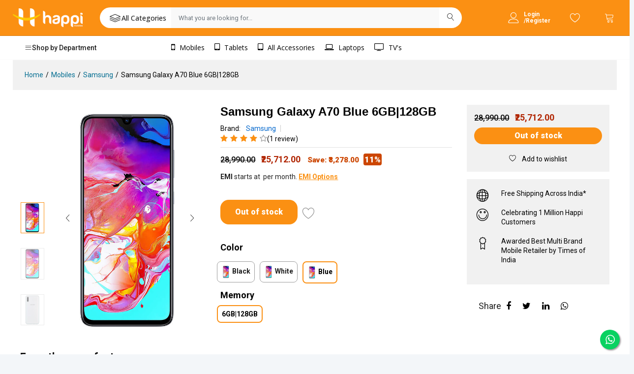

--- FILE ---
content_type: application/javascript; charset=UTF-8
request_url: https://www.happimobiles.com/_nuxt/4ec7c8f.js
body_size: 146603
content:
(window.webpackJsonp=window.webpackJsonp||[]).push([[13],[function(e,t,o){"use strict";o.d(t,"k",function(){return w}),o.d(t,"m",function(){return _}),o.d(t,"l",function(){return k}),o.d(t,"e",function(){return y}),o.d(t,"b",function(){return C}),o.d(t,"s",function(){return j}),o.d(t,"g",function(){return z}),o.d(t,"h",function(){return O}),o.d(t,"d",function(){return S}),o.d(t,"r",function(){return P}),o.d(t,"j",function(){return D}),o.d(t,"t",function(){return A}),o.d(t,"o",function(){return I}),o.d(t,"q",function(){return $}),o.d(t,"f",function(){return E}),o.d(t,"c",function(){return T}),o.d(t,"i",function(){return L}),o.d(t,"p",function(){return N}),o.d(t,"a",function(){return Y}),o.d(t,"v",function(){return X}),o.d(t,"n",function(){return J}),o.d(t,"u",function(){return K});var n=o(24),r=o(1),c=o(2),l=o(28),d=(o(17),o(32),o(11),o(73),o(84),o(12),o(47),o(89),o(72),o(58),o(25),o(65),o(346),o(13),o(14),o(9),o(10),o(6),o(253),o(19),o(38),o(83),o(55),o(203),o(33),o(237),o(87),o(66),o(5)),f=o(109);function m(e,t){var o=Object.keys(e);if(Object.getOwnPropertySymbols){var n=Object.getOwnPropertySymbols(e);t&&(n=n.filter(function(t){return Object.getOwnPropertyDescriptor(e,t).enumerable})),o.push.apply(o,n)}return o}function h(e){for(var t=1;t<arguments.length;t++){var o=null!=arguments[t]?arguments[t]:{};t%2?m(Object(o),!0).forEach(function(t){Object(c.a)(e,t,o[t])}):Object.getOwnPropertyDescriptors?Object.defineProperties(e,Object.getOwnPropertyDescriptors(o)):m(Object(o)).forEach(function(t){Object.defineProperty(e,t,Object.getOwnPropertyDescriptor(o,t))})}return e}function x(e,t){var o="undefined"!=typeof Symbol&&e[Symbol.iterator]||e["@@iterator"];if(!o){if(Array.isArray(e)||(o=function(e,a){if(e){if("string"==typeof e)return v(e,a);var t={}.toString.call(e).slice(8,-1);return"Object"===t&&e.constructor&&(t=e.constructor.name),"Map"===t||"Set"===t?Array.from(e):"Arguments"===t||/^(?:Ui|I)nt(?:8|16|32)(?:Clamped)?Array$/.test(t)?v(e,a):void 0}}(e))||t&&e&&"number"==typeof e.length){o&&(e=o);var n=0,r=function(){};return{s:r,n:function(){return n>=e.length?{done:!0}:{done:!1,value:e[n++]}},e:function(e){throw e},f:r}}throw new TypeError("Invalid attempt to iterate non-iterable instance.\nIn order to be iterable, non-array objects must have a [Symbol.iterator]() method.")}var c,a=!0,u=!1;return{s:function(){o=o.call(e)},n:function(){var e=o.next();return a=e.done,e},e:function(e){u=!0,c=e},f:function(){try{a||null==o.return||o.return()}finally{if(u)throw c}}}}function v(e,a){(null==a||a>e.length)&&(a=e.length);for(var t=0,o=Array(a);t<a;t++)o[t]=e[t];return o}function w(e){d.default.config.errorHandler&&d.default.config.errorHandler(e)}function _(e){return e.then(function(e){return e.default||e})}function k(e){return e.$options&&"function"==typeof e.$options.fetch&&!e.$options.fetch.length}function y(e){var t,o=arguments.length>1&&void 0!==arguments[1]?arguments[1]:[],n=x(e.$children||[]);try{for(n.s();!(t=n.n()).done;){var r=t.value;r.$fetch&&o.push(r),r.$children&&y(r,o)}}catch(e){n.e(e)}finally{n.f()}return o}function C(e,t){if(t||!e.options.__hasNuxtData){var o=e.options._originDataFn||e.options.data||function(){return{}};e.options._originDataFn=o,e.options.data=function(){var data=o.call(this,this);return this.$ssrContext&&(t=this.$ssrContext.asyncData[e.cid]),h(h({},data),t)},e.options.__hasNuxtData=!0,e._Ctor&&e._Ctor.options&&(e._Ctor.options.data=e.options.data)}}function j(e){return e.options&&e._Ctor===e||(e.options?(e._Ctor=e,e.extendOptions=e.options):(e=d.default.extend(e))._Ctor=e,!e.options.name&&e.options.__file&&(e.options.name=e.options.__file)),e}function z(e){var t=arguments.length>1&&void 0!==arguments[1]&&arguments[1],o=arguments.length>2&&void 0!==arguments[2]?arguments[2]:"components";return Array.prototype.concat.apply([],e.matched.map(function(e,n){return Object.keys(e[o]).map(function(r){return t&&t.push(n),e[o][r]})}))}function O(e){return z(e,arguments.length>1&&void 0!==arguments[1]&&arguments[1],"instances")}function S(e,t){return Array.prototype.concat.apply([],e.matched.map(function(e,o){return Object.keys(e.components).reduce(function(n,r){return e.components[r]?n.push(t(e.components[r],e.instances[r],e,r,o)):delete e.components[r],n},[])}))}function P(e,t){return Promise.all(S(e,function(){var e=Object(r.a)(regeneratorRuntime.mark(function e(o,n,r,c){var l,d,f;return regeneratorRuntime.wrap(function(e){for(;;)switch(e.prev=e.next){case 0:if("function"!=typeof o||o.options){e.next=4;break}return e.prev=1,e.next=2,o();case 2:o=e.sent,e.next=4;break;case 3:if(e.prev=3,(f=e.catch(1))&&"ChunkLoadError"===f.name&&"undefined"!=typeof window&&window.sessionStorage){l=Date.now();try{(!(d=parseInt(window.sessionStorage.getItem("nuxt-reload")))||d+6e4<l)&&(window.sessionStorage.setItem("nuxt-reload",l),window.location.reload(!0))}catch(e){}}throw f;case 4:return r.components[c]=o=j(o),e.abrupt("return","function"==typeof t?t(o,n,r,c):o);case 5:case"end":return e.stop()}},e,null,[[1,3]])}));return function(t,o,n,r){return e.apply(this,arguments)}}()))}function D(e){return M.apply(this,arguments)}function M(){return(M=Object(r.a)(regeneratorRuntime.mark(function e(t){return regeneratorRuntime.wrap(function(e){for(;;)switch(e.prev=e.next){case 0:if(t){e.next=1;break}return e.abrupt("return");case 1:return e.next=2,P(t);case 2:return e.abrupt("return",h(h({},t),{},{meta:z(t).map(function(e,o){return h(h({},e.options.meta),(t.matched[o]||{}).meta)})}));case 3:case"end":return e.stop()}},e)}))).apply(this,arguments)}function A(e,t){return R.apply(this,arguments)}function R(){return(R=Object(r.a)(regeneratorRuntime.mark(function e(t,o){var r,c,d,m;return regeneratorRuntime.wrap(function(e){for(;;)switch(e.prev=e.next){case 0:return t.context||(t.context={isStatic:!1,isDev:!1,isHMR:!1,app:t,store:t.store,payload:o.payload,error:o.error,base:t.router.options.base,env:{}},o.req&&(t.context.req=o.req),o.res&&(t.context.res=o.res),o.ssrContext&&(t.context.ssrContext=o.ssrContext),t.context.redirect=function(e,path,o){if(e){t.context._redirected=!0;var r=Object(n.a)(path);if("number"==typeof e||"undefined"!==r&&"object"!==r||(o=path||{},path=e,r=Object(n.a)(path),e=302),"object"===r&&(path=t.router.resolve(path).route.fullPath),!/(^[.]{1,2}\/)|(^\/(?!\/))/.test(path))throw path=Object(f.d)(path,o),window.location.assign(path),new Error("ERR_REDIRECT");t.context.next({path:path,query:o,status:e})}},t.context.nuxtState=window.__NUXT__),e.next=1,Promise.all([D(o.route),D(o.from)]);case 1:r=e.sent,c=Object(l.a)(r,2),d=c[0],m=c[1],o.route&&(t.context.route=d),o.from&&(t.context.from=m),o.error&&(t.context.error=o.error),t.context.next=o.next,t.context._redirected=!1,t.context._errored=!1,t.context.isHMR=!1,t.context.params=t.context.route.params||{},t.context.query=t.context.route.query||{};case 2:case"end":return e.stop()}},e)}))).apply(this,arguments)}function I(e,t,o){return!e.length||t._redirected||t._errored||o&&o.aborted?Promise.resolve():$(e[0],t).then(function(){return I(e.slice(1),t,o)})}function $(e,t){var o;return(o=2===e.length?new Promise(function(o){e(t,function(e,data){e&&t.error(e),o(data=data||{})})}):e(t))&&o instanceof Promise&&"function"==typeof o.then?o:Promise.resolve(o)}function E(base,e){if("hash"===e)return window.location.hash.replace(/^#\//,"");base=decodeURI(base).slice(0,-1);var path=decodeURI(window.location.pathname);base&&path.startsWith(base)&&(path=path.slice(base.length));var t=(path||"/")+window.location.search+window.location.hash;return Object(f.c)(t)}function T(e,t){return function(e,t){for(var o=new Array(e.length),i=0;i<e.length;i++)"object"===Object(n.a)(e[i])&&(o[i]=new RegExp("^(?:"+e[i].pattern+")$",V(t)));return function(t,n){for(var path="",data=t||{},r=(n||{}).pretty?F:encodeURIComponent,c=0;c<e.length;c++){var l=e[c];if("string"!=typeof l){var d=data[l.name||"pathMatch"],f=void 0;if(null==d){if(l.optional){l.partial&&(path+=l.prefix);continue}throw new TypeError('Expected "'+l.name+'" to be defined')}if(Array.isArray(d)){if(!l.repeat)throw new TypeError('Expected "'+l.name+'" to not repeat, but received `'+JSON.stringify(d)+"`");if(0===d.length){if(l.optional)continue;throw new TypeError('Expected "'+l.name+'" to not be empty')}for(var m=0;m<d.length;m++){if(f=r(d[m]),!o[c].test(f))throw new TypeError('Expected all "'+l.name+'" to match "'+l.pattern+'", but received `'+JSON.stringify(f)+"`");path+=(0===m?l.prefix:l.delimiter)+f}}else{if(f=l.asterisk?B(d):r(d),!o[c].test(f))throw new TypeError('Expected "'+l.name+'" to match "'+l.pattern+'", but received "'+f+'"');path+=l.prefix+f}}else path+=l}return path}}(function(e,t){var o,n=[],r=0,c=0,path="",l=t&&t.delimiter||"/";for(;null!=(o=H.exec(e));){var d=o[0],f=o[1],m=o.index;if(path+=e.slice(c,m),c=m+d.length,f)path+=f[1];else{var h=e[c],x=o[2],v=o[3],w=o[4],_=o[5],k=o[6],y=o[7];path&&(n.push(path),path="");var C=null!=x&&null!=h&&h!==x,j="+"===k||"*"===k,z="?"===k||"*"===k,O=o[2]||l,pattern=w||_;n.push({name:v||r++,prefix:x||"",delimiter:O,optional:z,repeat:j,partial:C,asterisk:Boolean(y),pattern:pattern?W(pattern):y?".*":"[^"+U(O)+"]+?"})}}c<e.length&&(path+=e.substr(c));path&&n.push(path);return n}(e,t),t)}function L(e,t){var o={},n=h(h({},e),t);for(var r in n)String(e[r])!==String(t[r])&&(o[r]=!0);return o}function N(e){var t;if(e.message||"string"==typeof e)t=e.message||e;else try{t=JSON.stringify(e,null,2)}catch(o){t="[".concat(e.constructor.name,"]")}return h(h({},e),{},{message:t,statusCode:e.statusCode||e.status||e.response&&e.response.status||500})}window.onNuxtReadyCbs=[],window.onNuxtReady=function(e){window.onNuxtReadyCbs.push(e)};var H=new RegExp(["(\\\\.)","([\\/.])?(?:(?:\\:(\\w+)(?:\\(((?:\\\\.|[^\\\\()])+)\\))?|\\(((?:\\\\.|[^\\\\()])+)\\))([+*?])?|(\\*))"].join("|"),"g");function F(e,t){var o=t?/[?#]/g:/[/?#]/g;return encodeURI(e).replace(o,function(e){return"%"+e.charCodeAt(0).toString(16).toUpperCase()})}function B(e){return F(e,!0)}function U(e){return e.replace(/([.+*?=^!:${}()[\]|/\\])/g,"\\$1")}function W(e){return e.replace(/([=!:$/()])/g,"\\$1")}function V(e){return e&&e.sensitive?"":"i"}function Y(e,t,o){e.$options[t]||(e.$options[t]=[]),e.$options[t].includes(o)||e.$options[t].push(o)}var X=f.b,J=(f.e,f.a);function K(e){try{window.history.scrollRestoration=e}catch(e){}}},,,,,,,,,,,,,,,,,,,,,,,,,,,,,,,,,,,,,,,,,,,,,function(e,t,o){"use strict";o(11),o(12),o(13),o(14),o(10),o(6),o(9);var n=o(1),r=o(2),c=(o(17),o(95)),l=o(288),d=o(67),f=(o(19),o(33),{name:"SearchHeaderDesktop",components:{ProductResult:o(82).a},data:function(){return{exampleCategories:["Mobiles","Laptops","Tvs"],isSearching:!1,isLoading:!1,searchText:"",searchResults:[]}},methods:{onEnter:function(){""!=this.searchText&&(console.log("SEARCH"),location.replace("/search?q=".concat(this.searchText)))},searchProduct:function(){""!=this.searchText&&(console.log("SEARCH"),location.replace("/search?q=".concat(this.searchText)))},handleSearchProduct:function(e){var t=this;return Object(n.a)(regeneratorRuntime.mark(function o(){var n,r,c,l;return regeneratorRuntime.wrap(function(o){for(;;)switch(o.prev=o.next){case 0:return t.isSearching=!1,t.isLoading=!0,n={query:e.target.value,size:5,types:{documents:{fields:["name","category"]}}},console.log("latest_filter",JSON.stringify(n)),r={method:"post",url:"https://appsearch.happimobiles.com/api/as/v1/engines/happi-meta-data/query_suggestion",headers:{"Content-Type":"application/json",Authorization:"Bearer search-zyzmjcjh68eko7z7zgpomo88"},data:JSON.stringify(n)},o.prev=1,o.next=2,t.$axios(r);case 2:c=o.sent,console.log("response",c),t.searchResults=c.data.results.documents,t.isSearching=!0,t.isLoading=!1,o.next=4;break;case 3:o.prev=3,l=o.catch(1),console.log("errorsss",l);case 4:case"end":return o.stop()}},o,null,[[1,3]])}))()},handleClickOutside:function(){this.searchText="",this.isSearching=!1,this.isLoading=!1},handleSubmit:function(){null===this.searchText&&""===this.searchText||location.replace("/search?q=".concat(this.searchText))}}}),m=(o(541),o(3)),component=Object(m.a)(f,function(){var e=this,t=e._self._c;return t("div",{staticClass:"searchcard"},[t("form",{directives:[{def:d.a,name:"click-outside",rawName:"v-click-outside",value:e.handleClickOutside,expression:"handleClickOutside"}],staticClass:"ps-form--quick-search-desk",on:{submit:function(t){return t.preventDefault(),e.handleSubmit.apply(null,arguments)}}},[e._m(0),e._v(" "),t("input",{directives:[{name:"model",rawName:"v-model",value:e.searchText,expression:"searchText"}],staticClass:"form-control",attrs:{type:"text",placeholder:"What you are looking for..."},domProps:{value:e.searchText},on:{keyup:[e.handleSearchProduct,function(t){return!t.type.indexOf("key")&&e._k(t.keyCode,"enter",13,t.key,"Enter")?null:e.onEnter.apply(null,arguments)}],input:function(t){t.target.composing||(e.searchText=t.target.value)}}}),e._v(" "),e.isLoading?t(l.a,{attrs:{indeterminate:"",color:"#fb9013",width:"2",size:"16"}}):e._e(),e._v(" "),t("button",{staticClass:"btn-search",on:{click:function(t){return t.preventDefault(),e.searchProduct()}}},[t("i",{staticClass:"icon-magnifier"})]),e._v(" "),t("div",{class:!0===e.isSearching&&!1===e.isLoading&&e.searchText||e.searchResults.length>0?"search-result-card":"not-search"},[e.searchResults&&e.searchResults.length>0?e._l(e.searchResults,function(e){return t("product-result",{key:e.objectID,attrs:{product:e}})}):""!=e.searchText?t("span",[e._v("Not found! Try with another keyword.")]):e._e()],2)],1)])},[function(){var e=this._self._c;return e("div",{staticClass:"cat_text"},[e("i",{staticClass:"icon-layers"}),this._v("All Categories\n        ")])}],!1,null,"61e97963",null),h=component.exports,x=o(227),v=o(21);o(25);function w(e,t){var o=Object.keys(e);if(Object.getOwnPropertySymbols){var n=Object.getOwnPropertySymbols(e);t&&(n=n.filter(function(t){return Object.getOwnPropertyDescriptor(e,t).enumerable})),o.push.apply(o,n)}return o}var _={name:"HeaderUserArea",computed:function(e){for(var t=1;t<arguments.length;t++){var o=null!=arguments[t]?arguments[t]:{};t%2?w(Object(o),!0).forEach(function(t){Object(r.a)(e,t,o[t])}):Object.getOwnPropertyDescriptors?Object.defineProperties(e,Object.getOwnPropertyDescriptors(o)):w(Object(o)).forEach(function(t){Object.defineProperty(e,t,Object.getOwnPropertyDescriptor(o,t))})}return e}({},Object(v.b)({isLoggedIn:function(e){return e.auth.isLoggedIn},userDetails:function(e){return e.cart.userDetails},setStoreManage:function(e){return e.stores.setStoreManage}})),data:function(){return{accountLinks:[{text:"Account Information",url:"/account/user-information"},{text:"Notifications",url:"/account/notifications"},{text:"Orders",url:"/account/invoices"},{text:"Address",url:"/account/addresses"},{text:"Recent Viewed Product",url:"/account/recent-viewed-product"},{text:"Wishlist",url:"/account/wishlist"}],name:"",userName:""}},methods:{handleLogout:function(){this.$store.dispatch("auth/logout",!1)},storeManagement:function(){var e=this;return Object(n.a)(regeneratorRuntime.mark(function t(){var o,n;return regeneratorRuntime.wrap(function(t){for(;;)switch(t.prev=t.next){case 0:return o=e.$cookies.get("userDetails"),n=o.phone,t.next=1,e.$store.dispatch("stores/getStoreDetails",n);case 1:localStorage.setItem("storeStatus",e.setStoreManage.status),1==e.setStoreManage.status?(e.$router.push("/account/user-information"),localStorage.setItem("storeCode",e.setStoreManage.data.RetailerLocalityArea),localStorage.setItem("storeNumber",e.setStoreManage.data.MobileNumber)):e.$router.push("/account/user-information");case 2:case"end":return t.stop()}},t)}))()}},created:function(){var e=this;return Object(n.a)(regeneratorRuntime.mark(function t(){var o;return regeneratorRuntime.wrap(function(t){for(;;)switch(t.prev=t.next){case 0:if(o=e.$cookies.get("userDetails"),e.userName=localStorage.getItem("userNameUpdated"),!o){t.next=2;break}return t.next=1,e.$store.dispatch("auth/getUserInfo",{id:e.$cookies.get("userDetails").id});case 1:e.name=e.$cookies.get("userDetails").name,t.next=3;break;case 2:return t.next=3,e.$store.dispatch("auth/setUserLogout");case 3:case"end":return t.stop()}},t)}))()}},k=_;o(549);function y(e,t){var o=Object.keys(e);if(Object.getOwnPropertySymbols){var n=Object.getOwnPropertySymbols(e);t&&(n=n.filter(function(t){return Object.getOwnPropertyDescriptor(e,t).enumerable})),o.push.apply(o,n)}return o}var C={name:"HeaderActions",components:{HeaderUserArea:Object(m.a)(k,function(){var e=this,t=e._self._c;return e.isLoggedIn?t("div",{staticClass:"ps-block--user-account"},[t("div",{staticClass:"user_profiledd"},[t("div",{staticClass:"avatar-icon"},[t("a",{on:{click:function(t){return e.storeManagement()}}},[t("img",{directives:[{name:"lazy-load",rawName:"v-lazy-load"}],attrs:{"data-src":"https://s3.ap-south-1.amazonaws.com/happimobiles/retool-upload/e088fabc-6c97-4b63-a72f-619fcd985a4c.png"}})])]),e._v(" "),t("div",{staticClass:"up-content ml-1"},[t("a",{attrs:{href:""}},[t("h1",[e._v("My Account ")]),e._v(" "),t("span",[e._v("Hi, "+e._s(e.name))])])])]),e._v(" "),t("div",{staticClass:"ps-block__content"},[t("ul",{staticClass:"ps-list--arrow"},[t("li",{directives:[{name:"show",rawName:"v-show",value:e.userName,expression:"userName"}],staticStyle:{"padding-top":"10px","margin-bottom":"0"}},[e._v("\n                Hi , "+e._s(this.userName)+"\n            ")]),e._v(" "),t("li",{staticStyle:{"padding-top":"10px","margin-bottom":"0"}},[e._v("\n                Hi , "+e._s(e.name)+"\n            ")]),e._v(" "),e._m(1),e._v(" "),e._m(2),e._v(" "),e._m(3)])])]):t("div",{staticClass:"ps-block--user-header"},[e._m(0),e._v(" "),t("div",{staticClass:"ps-block__right"},[t("nuxt-link",{attrs:{to:"/account/login"}},[e._v("Login "),t("br"),e._v("/Register")])],1)])},[function(){var e=this._self._c;return e("div",{staticClass:"ps-block__left"},[e("i",{staticClass:"icon-user happi-icon"})])},function(){var e=this._self._c;return e("li",{staticClass:"ps-block__footer"},[e("a",{attrs:{href:"/account/user-information"}},[this._v("\n                    Account\n                ")])])},function(){var e=this._self._c;return e("li",{staticClass:"ps-block__footer"},[e("a",{attrs:{href:"/account/orders"}},[this._v("\n                    Orders\n                ")])])},function(){var e=this._self._c;return e("li",{staticClass:"ps-block__footer"},[e("a",{attrs:{href:"/account/wishlist"}},[this._v("\n                    Wishlist\n                ")])])}],!1,null,"afc604a2",null).exports,MiniCart:x.a},computed:function(e){for(var t=1;t<arguments.length;t++){var o=null!=arguments[t]?arguments[t]:{};t%2?y(Object(o),!0).forEach(function(t){Object(r.a)(e,t,o[t])}):Object.getOwnPropertyDescriptors?Object.defineProperties(e,Object.getOwnPropertyDescriptors(o)):y(Object(o)).forEach(function(t){Object.defineProperty(e,t,Object.getOwnPropertyDescriptor(o,t))})}return e}({},Object(v.b)({total:function(e){return e.cart.total},wishlistTotal:function(e){return e.wishlist.total},compareTotal:function(e){return e.compare.total}})),methods:{isMobile:function(){if(console.log("isMobile process.client",!0),void 0!==screen)return screen.width<=600},NavToWhatsapp:function(e){this.isMobile()?window.open("whatsapp://send?text=hii&phone=919121863666","_blank"):window.open("https://wa.me/919121863666","_blank")}}},j=C,z=(o(551),Object(m.a)(j,function(){var e=this,t=e._self._c;return t("div",{staticClass:"header__actions"},[t("header-user-area"),e._v(" "),t("a",{staticClass:"header__extra",attrs:{href:"/account/wishlist"}},[t("i",{staticClass:"icon-heart happi-icon gwishlist"}),e._v(" "),e.wishlistTotal?t("span",{staticClass:"selected-number notifi-indicator pulsate"}):e._e()]),e._v(" "),t("mini-cart")],1)},[],!1,null,"3fef29ec",null).exports),O=o(96),S=o(97),P=o(150),D=o(81),M={name:"NavigationDefault",components:{MenuCategories:D.a,MenuDefault:P.a,LanguageSwicher:S.a,CurrencyDropdown:O.a}},A=(o(557),Object(m.a)(M,function(){var e=this,t=e._self._c;return t("nav",{staticClass:"navigation"},[t("div",{staticClass:"ps-container"},[t("div",{staticClass:"navigation__left"},[t("div",{staticClass:"menu--product-categories"},[e._m(0),e._v(" "),t("div",{staticClass:"menu__content"},[t("menu-categories")],1)])]),e._v(" "),t("div",{staticClass:"navigation__right nav-bar"},[t("menu-default"),e._v(" "),t("ul",{staticClass:"navigation__extra"})],1)])])},[function(){var e=this._self._c;return e("div",{staticClass:"menu_toggle"},[e("span",[e("i",{staticClass:"icon-menu"}),this._v("Shop by Department")])])}],!1,null,"26f179aa",null).exports),R=o(64);function I(e,t){var o=Object.keys(e);if(Object.getOwnPropertySymbols){var n=Object.getOwnPropertySymbols(e);t&&(n=n.filter(function(t){return Object.getOwnPropertyDescriptor(e,t).enumerable})),o.push.apply(o,n)}return o}var $={name:"HeaderDefault",components:{MenuCategories:D.a,NavigationDefault:A,HeaderActions:z,SearchHeader:c.a,SearchHeaderDesktop:h},computed:function(e){for(var t=1;t<arguments.length;t++){var o=null!=arguments[t]?arguments[t]:{};t%2?I(Object(o),!0).forEach(function(t){Object(r.a)(e,t,o[t])}):Object.getOwnPropertyDescriptors?Object.defineProperties(e,Object.getOwnPropertyDescriptors(o)):I(Object(o)).forEach(function(t){Object.defineProperty(e,t,Object.getOwnPropertyDescriptor(o,t))})}return e}({},Object(v.b)({isToast:function(e){return e.cart.isToast}})),methods:{closeSuccessPopup:function(){this.$store.dispatch("cart/toastView",{show:!1,itemName:""})}},mounted:function(){window.addEventListener("scroll",R.c)},created:function(){var e=this;return Object(n.a)(regeneratorRuntime.mark(function t(){return regeneratorRuntime.wrap(function(t){for(;;)switch(t.prev=t.next){case 0:if(!e.$cookies.get("userDetails")){t.next=1;break}e.$store.dispatch("wishlist/getWishlist",{user_id:e.$cookies.get("userDetails").phone}),t.next=2;break;case 1:return t.next=2,e.$store.dispatch("auth/setUserLogout");case 2:case"end":return t.stop()}},t)}))()}},E=$,T=(o(559),Object(m.a)(E,function(){var e=this,t=e._self._c;return t("header",{staticClass:"header header--1",attrs:{"data-sticky":"true",id:"headerSticky"}},[t("div",{staticClass:"header__top"},[t("div",{staticClass:"ps-container"},[t("div",{staticClass:"header__left mr-5"},[t("a",{staticClass:"ps-logo",attrs:{href:"/"}},[t("img",{directives:[{name:"lazy-load",rawName:"v-lazy-load"}],attrs:{"data-src":"https://s3.ap-south-1.amazonaws.com/happimobiles/retool-upload/5211e4d3-13b4-40cc-bcf4-d908fb2959a2.webp",alt:"Happimobiles Logo",title:"Happimobiles"}})]),e._v(" "),t("div",{staticClass:"menu--product-categories"},[e._m(0),e._v(" "),t("div",{staticClass:"menu__content"},[t("menu-categories")],1)])]),e._v(" "),t("div",{staticClass:"header__center desktop-hide"},[t("search-header")],1),e._v(" "),t("div",{staticClass:"header__center mob-hide"},[t("search-header-desktop")],1),e._v(" "),t("div",{staticClass:"header__right"},[t("header-actions")],1)])]),e._v(" "),null!=e.isToast&&e.isToast.show?t("div",{staticClass:"success-top-toast",staticStyle:{"background-color":"green"},attrs:{"data-sticky":"true"}},[t("div",{staticClass:"text-block",domProps:{innerHTML:e._s(e.isToast.htmlTag)}}),e._v(" "),t("span",{on:{click:function(t){return t.preventDefault(),e.closeSuccessPopup()}}},[e._v(" X ")])]):e._e(),e._v(" "),t("navigation-default")],1)},[function(){var e=this,t=e._self._c;return t("div",{staticClass:"menu__toggle"},[t("i",{staticClass:"icon-menu"}),e._v(" "),t("span",[e._v("Shop by Department")])])}],!1,null,"659cd460",null));t.a=T.exports},,,,function(e,t,o){"use strict";var n=o(923),r=o(929),c=o(930),l=(o(11),o(12),o(13),o(14),o(10),o(6),o(9),o(1)),d=o(2),f=(o(17),o(19),o(33),o(228)),m=(o(25),{name:"MobileNavLeft",data:function(){return{userData:[],navigationList:[{name:"About Us",url:"/about-us"},{name:"Contact Us",url:"/contact-us"},{name:"Our Store",url:"/our-stores"},{name:"Blogs",url:"/latest-mobile-blogs"},{name:"Site map",url:"/sitemap"}],otherPages:[{name:"FAQs",url:"/faqs"},{name:"Blood Donations",url:"/blood-donation"},{name:"My account",url:"/account/user-information"},{name:"Assured by Back",url:"/assured_by_back"},{name:"Akshaya Patra",url:"/akshaya-patra"},{name:"Careers",url:"https://careers.happimobiles.com"}],categoryList:[{name:"Smart Phones",url:"/mobiles/all"},{name:"Accessories",url:"/accessories/all"},{name:"Tablets",url:"/tablets/all"},{name:"TVs",url:"/tvs/all"},{name:"Laptops",url:"/laptops/all"}],bestDeals:[{name:"Super Deals",url:"/about-us"},{name:"Best Selling Products",url:"/contact-us"},{name:"Exclusive offers",url:"/our-stores"}],policies:[{name:"Privacy Policy",url:"/privacy_policy"},{name:"Cancellation-policy",url:"/cancellation-policy"},{name:"Terms and Conditions",url:"/terms-and-conditions"}]}},methods:{handleSignUp:function(){this.$router.push("/account/login")},handleMyAccount:function(){this.$router.push("/account/user-information")}},mounted:function(){this.userData=this.$cookies.get("userDetails")}}),h=(o(645),o(3)),x=Object(h.a)(m,function(){var e=this,t=e._self._c;return t("div",{staticClass:"sidenavcategories-mobile"},[t("div",{staticClass:"navigation-content"},[t("div",{staticClass:"ps-logo pt-5"},[t("img",{directives:[{name:"lazy-load",rawName:"v-lazy-load"}],attrs:{"data-src":"https://s3.ap-south-1.amazonaws.com/happimobiles/retool-upload/01408631-c58e-4c67-a578-b2b656948bf1.png",alt:"Happi Mobiles"}})]),e._v(" "),e.userData?t("p",{staticClass:"navigate-disc",on:{click:e.handleMyAccount}},[t("i",{staticClass:"icon-user p-3"}),e._v("My Account\n          ")]):t("p",{staticClass:"navigate-disc"},[e._v("Don't have an account yet ? Click here to \n              "),t("span",{on:{click:e.handleSignUp}},[e._v(" Signup\n                ")])])]),e._v(" "),t("hr",{staticClass:"line-break"}),e._v(" "),t("div",{staticClass:"height-control"},[t("div",{staticClass:"pl-2"},[t("h4",{staticClass:"nav-sub-header pl-2"},[e._v("\n            Navigation\n        ")]),e._v(" "),t("ul",{staticClass:"pl-4"},e._l(e.navigationList,function(o,n){return t("li",{key:n},[t("nuxt-link",{attrs:{to:"".concat(o.url)}},[t("p",{staticClass:"nav-list-link"},[e._v(e._s(o.name))])])],1)}),0)]),e._v(" "),t("div",{staticClass:"pl-2"},[t("h4",{staticClass:"nav-sub-header pl-2"},[e._v("\n            Other Pages\n        ")]),e._v(" "),t("ul",{staticClass:"pl-4"},e._l(e.otherPages,function(o,n){return t("li",{key:n},["Careers"!=o.name?t("nuxt-link",{attrs:{to:"".concat(o.url)}},[t("p",{staticClass:"nav-list-link"},[e._v(e._s(o.name))])]):e._e(),e._v(" "),"Careers"==o.name?t("a",{attrs:{href:"https://careers.happimobiles.com"}},[t("p",{staticClass:"nav-list-link"},[e._v(e._s(o.name))])]):e._e()],1)}),0)]),e._v(" "),t("div",{staticClass:"pl-2"},[t("h4",{staticClass:"nav-sub-header pl-2"},[e._v("\n            Categories\n        ")]),e._v(" "),t("ul",{staticClass:"pl-4"},e._l(e.categoryList,function(o,n){return t("li",{key:n},[t("nuxt-link",{attrs:{to:"".concat(o.url)}},[t("p",{staticClass:"nav-list-link"},[e._v(e._s(o.name))])])],1)}),0)]),e._v(" "),t("div",{staticClass:"pl-2"},[t("h4",{staticClass:"nav-sub-header pl-2"},[e._v("\n            Best Deals\n        ")]),e._v(" "),t("ul",{staticClass:"pl-4"},e._l(e.bestDeals,function(o,n){return t("li",{key:n},[t("nuxt-link",{attrs:{to:"".concat(o.url)}},[t("p",{staticClass:"nav-list-link"},[e._v(e._s(o.name))])])],1)}),0)]),e._v(" "),t("div",{staticClass:"pl-2"},[t("h4",{staticClass:"nav-sub-header pl-2"},[e._v("\n            Policy\n        ")]),e._v(" "),t("ul",{staticClass:"pl-4"},e._l(e.policies,function(o,n){return t("li",{key:n},[t("nuxt-link",{attrs:{to:"".concat(o.url)}},[t("p",{staticClass:"nav-list-link"},[e._v(e._s(o.name))])])],1)}),0)])])])},[],!1,null,"185b3bc9",null).exports,v=o(64),w=o(21),_=o(82),k=o(922),y=o(67),C={name:"SearchForMobile",components:{ProductResult:_.a},data:function(){return{prevPath:"",exampleCategories:["Mobiles","Laptops","Tvs"],isSearching:!1,isLoading:!1,searchText:"",searchResults:[]}},methods:{clearSearch:function(){location.replace(this.prevPath)},onEnter:function(){""!=this.searchText&&(console.log("SEARCH"),location.replace("/search?q=".concat(this.searchText)))},searchProduct:function(){""!=this.searchText&&(console.log("SEARCH"),location.replace("/search?q=".concat(this.searchText)))},handleSearchProduct:function(e){var t=this;return Object(l.a)(regeneratorRuntime.mark(function o(){var n,r,c,l;return regeneratorRuntime.wrap(function(o){for(;;)switch(o.prev=o.next){case 0:return t.isSearching=!1,t.isLoading=!0,n={query:e.target.value,size:5,types:{documents:{fields:["name","category"]}}},console.log("latest_filter",JSON.stringify(n)),console.log(t.$router,"$router"),r={method:"post",url:"https://appsearch.happimobiles.com/api/as/v1/engines/happi-meta-data/query_suggestion",headers:{"Content-Type":"application/json",Authorization:"Bearer search-zyzmjcjh68eko7z7zgpomo88"},data:JSON.stringify(n)},o.prev=1,o.next=2,t.$axios(r);case 2:c=o.sent,console.log("response",c),t.searchResults=c.data.results.documents,t.isSearching=!0,t.isLoading=!1,o.next=4;break;case 3:o.prev=3,l=o.catch(1),console.log("errorsss",l);case 4:case"end":return o.stop()}},o,null,[[1,3]])}))()},handleClickOutside:function(){this.searchText="",this.isSearching=!1,this.isLoading=!1},handleSubmit:function(){null===this.searchText&&""===this.searchText||location.replace("/search?q=".concat(this.searchText))}},mounted:function(){this.prevPath=this.$router.history.current.path}},j=Object(h.a)(C,function(){var e=this,t=e._self._c;return t("div",[t("div",{staticClass:"row p-4"},[t("div",{directives:[{def:y.a,name:"click-outside",rawName:"v-click-outside",value:e.handleClickOutside,expression:"handleClickOutside"}],staticClass:"input-group search-bar col-9"},[t("input",{directives:[{name:"model",rawName:"v-model",value:e.searchText,expression:"searchText"}],staticClass:"form-control",staticStyle:{"border-radius":"10px",height:"40px"},attrs:{type:"text",placeholder:"Search","aria-describedby":"basic-addon2"},domProps:{value:e.searchText},on:{keyup:[e.handleSearchProduct,function(t){return!t.type.indexOf("key")&&e._k(t.keyCode,"enter",13,t.key,"Enter")?null:e.onEnter.apply(null,arguments)}],input:function(t){t.target.composing||(e.searchText=t.target.value)}}})]),e._v(" "),t("div",[t(k.a,{staticClass:"clear_filter cross-button",attrs:{text:""},on:{click:function(t){return e.clearSearch()}}},[t("i",{staticClass:"icon icon-cross"})])],1)]),e._v(" "),t("div",{class:"ps-panel--search-result ".concat(!0===e.isSearching&&!1===e.isLoading?"active":"")},[t("div",{staticClass:"ps-panel__content"},[e.searchResults&&e.searchResults.length>0?e._l(e.searchResults,function(e){return t("product-result",{key:e.objectID,attrs:{product:e}})}):e._e()],2)])])},[],!1,null,null,null),z=j.exports;function O(e,t){var o=Object.keys(e);if(Object.getOwnPropertySymbols){var n=Object.getOwnPropertySymbols(e);t&&(n=n.filter(function(t){return Object.getOwnPropertyDescriptor(e,t).enumerable})),o.push.apply(o,n)}return o}var S={name:"HeaderMobile",components:{MobileHeaderActions:f.a,ProductResult:_.a,MobileNavLeft:x,SearchForMobile:z},data:function(){return{isSearching:!1,isLoading:!1,searchText:"",searchResults:[],searchMobileNew:!1,drawer:!1,group:null}},watch:{group:function(){this.drawer=!1}},computed:function(e){for(var t=1;t<arguments.length;t++){var o=null!=arguments[t]?arguments[t]:{};t%2?O(Object(o),!0).forEach(function(t){Object(d.a)(e,t,o[t])}):Object.getOwnPropertyDescriptors?Object.defineProperties(e,Object.getOwnPropertyDescriptors(o)):O(Object(o)).forEach(function(t){Object.defineProperty(e,t,Object.getOwnPropertyDescriptor(o,t))})}return e}({},Object(w.b)({isToast:function(e){return e.cart.isToast}})),methods:{clearSearch:function(){this.searchMobileNew=!1},searchAction:function(){console.log("SEARCH"),this.searchMobileNew=!0},onEnter:function(){location.replace("/search?q=".concat(this.searchText))},searchProduct:function(){console.log("SEARCH"),location.replace("/search?q=".concat(this.searchText))},handleSearchProduct:function(e){var t=this;return Object(l.a)(regeneratorRuntime.mark(function o(){var n,r,c,l;return regeneratorRuntime.wrap(function(o){for(;;)switch(o.prev=o.next){case 0:return t.isSearching=!1,t.isLoading=!0,n={query:e.target.value,size:5,types:{documents:{fields:["name","category"]}}},console.log("latest_filter",JSON.stringify(n)),r={method:"post",url:"https://appsearch.happimobiles.com/api/as/v1/engines/happi-meta-data/query_suggestion",headers:{"Content-Type":"application/json",Authorization:"Bearer search-zyzmjcjh68eko7z7zgpomo88"},data:JSON.stringify(n)},o.prev=1,o.next=2,t.$axios(r);case 2:c=o.sent,console.log("response",c),t.searchResults=c.data.results.documents,t.isSearching=!0,t.isLoading=!1,o.next=4;break;case 3:o.prev=3,l=o.catch(1),console.log("errorsss",l);case 4:case"end":return o.stop()}},o,null,[[1,3]])}))()},handleClickOutside:function(){console.log("OUT SIDE"),this.searchText="",this.isSearching=!1,this.isLoading=!1},handleSubmit:function(){null===this.searchText&&""===this.searchText||location.replace("/search?q=".concat(this.searchText))},handleOpenDrawer:function(e){console.log("ok"),this.$store.commit("app/setCurrentDrawerContent",e),this.$store.commit("app/setAppDrawer",!this.appDrawer)},closeSuccessPopup:function(){this.$store.dispatch("cart/toastView",{show:!1,itemName:""})}},mounted:function(){window.addEventListener("scroll",v.a),window.addEventListener("scroll",v.b)}},P=S,D=(o(647),Object(h.a)(P,function(){var e=this,t=e._self._c;return t("header",{staticClass:"header header--mobile header-mobile-new",attrs:{"data-sticky":"true",id:"headerStickyMobile"}},[t("div",{staticClass:"header__top",staticStyle:{display:"none"}},[e._m(0),e._v(" "),t("div",{staticClass:"header__right"},[t("ul",{staticClass:"navigation__extra"},[t("li",[t("nuxt-link",{attrs:{to:"/account/orders"}},[e._v("\n                        Tract your order\n                    ")])],1)])])]),e._v(" "),t("div",{staticClass:"navigation--mobile fff"},[t("div",{staticClass:"navigation__left"},[t("span",{staticClass:"menue-icon-mobile",on:{click:function(t){t.stopPropagation(),e.drawer=!e.drawer}}},[t("div",{staticClass:"hamburger first"}),e._v(" "),t("div",{staticClass:"hamburger second"}),e._v(" "),t("div",{staticClass:"hamburger third"})]),e._v(" "),t("nuxt-link",{staticClass:"ps-logo",attrs:{to:"/"}},[t("img",{directives:[{name:"lazy-load",rawName:"v-lazy-load"}],attrs:{"data-src":"https://d34e6224thkkna.cloudfront.net/retool-upload/bddeb445-21bd-4bd8-a2fa-c54da259929e.webp",alt:"Happi Mobiles"}})])],1),e._v(" "),t("mobile-header-actions")],1),e._v(" "),null!=e.isToast&&e.isToast.show?t("div",{staticClass:"success-top-toast",staticStyle:{"background-color":"green"},attrs:{"data-sticky":"true"}},[t("div",{staticClass:"text-block",domProps:{innerHTML:e._s(e.isToast.htmlTag)}}),e._v(" "),t("span",{on:{click:function(t){return t.preventDefault(),e.closeSuccessPopup()}}},[e._v(" X ")])]):e._e(),e._v(" "),t("div",{staticClass:"section sbcat_section"},[t("div",{staticClass:"row"},[t("div",{staticClass:"col-md-12"},[t("div",{staticClass:"sbcat_card"},[t("button",{staticClass:"sbcat_btn",on:{click:function(t){return t.preventDefault(),e.handleOpenDrawer("categories")}}},[e._m(1),e._v(" "),t("h1",[e._v("Shop by Department")])]),e._v(" "),t("div",{staticClass:"searchicon"},[t("button",{on:{click:function(t){return e.searchAction()}}},[t("i",{staticClass:"icon-magnifier"})])])])])])]),e._v(" "),t(r.a,{staticClass:"col-sm-12 filterMobile",attrs:{transition:"dialog-bottom-transition",fullscreen:"",width:"100%"},model:{value:this.searchMobileNew,callback:function(t){e.$set(this,"searchMobileNew",t)},expression:"this.searchMobileNew"}},[t(n.a,{staticClass:"container filt mobileFilterPopup"},[t("div",{staticClass:"mobile-filter-body"},[t("div",{staticClass:"card col-12"},[t("SearchForMobile")],1)])])],1),e._v(" "),t(c.a,{staticClass:"navigation-drawer",attrs:{absolute:"",left:"",temporary:""},model:{value:e.drawer,callback:function(t){e.drawer=t},expression:"drawer"}},[t("MobileNavLeft",{staticClass:"desktop-hide"})],1),e._v(" "),e.isSearching?t("div",{class:"ps-panel--search-result ".concat(!0===e.isSearching&&!1===e.isLoading?"active":"")},[t("div",{staticClass:"ps-panel__content"},[e.searchResults&&e.searchResults.length>0?e._l(e.searchResults,function(e){return t("product-result",{key:e,attrs:{product:e}})}):t("span",[e._v("Not found! Try with another keyword.")])],2)]):e._e()],1)},[function(){var e=this._self._c;return e("div",{staticClass:"header__left"},[e("p",[this._v("Welcome to Happimobiles Online Shopping Store !")])])},function(){var e=this._self._c;return e("div",{staticClass:"icon"},[e("i",{staticClass:"icon-layers"})])}],!1,null,"46cf5f27",null));t.a=D.exports},,function(e,t,o){"use strict";var n=o(930),r=(o(11),o(12),o(13),o(14),o(10),o(6),o(9),o(2)),c=o(21);function l(e,t){var o=Object.keys(e);if(Object.getOwnPropertySymbols){var n=Object.getOwnPropertySymbols(e);t&&(n=n.filter(function(t){return Object.getOwnPropertyDescriptor(e,t).enumerable})),o.push.apply(o,n)}return o}var d={name:"PanelShoppingCart",components:{ProductMiniCart:o(151).a},computed:function(e){for(var t=1;t<arguments.length;t++){var o=null!=arguments[t]?arguments[t]:{};t%2?l(Object(o),!0).forEach(function(t){Object(r.a)(e,t,o[t])}):Object.getOwnPropertyDescriptors?Object.defineProperties(e,Object.getOwnPropertyDescriptors(o)):l(Object(o)).forEach(function(t){Object.defineProperty(e,t,Object.getOwnPropertyDescriptor(o,t))})}return e}({},Object(c.b)({cart:function(e){return e.cart},cartProducts:function(e){return e.product.cartProducts},cartItems:function(e){return e.cart.cartItems}})),methods:{handleClosePanel:function(){this.$store.commit("app/setCurrentDrawerContent",null),this.$store.commit("app/setAppDrawer",!1)},priceFormat:function(e){return e=e.toLocaleString("en-IN",{style:"currency",currency:"INR"})}}},f=d,m=(o(602),o(3)),component=Object(m.a)(f,function(){var e=this,t=e._self._c;return t("div",{staticClass:"ps-panel--sidebar"},[t("div",{staticClass:"ps-panel__header"},[t("h3",[e._v("Shopping Cart")]),e._v(" "),t("a",{staticClass:"ps-panel__close",attrs:{href:"#"},on:{click:function(t){return t.preventDefault(),e.handleClosePanel.apply(null,arguments)}}},[t("i",{staticClass:"icon icon-cross"})])]),e._v(" "),t("div",{staticClass:"ps-panel__content"},[t("div",{staticClass:"ps-cart--mobile"},[t("div",{staticClass:"ps-cart__content"},[0!==e.cartItems.length?t("div",{staticClass:"ps-cart__items"},e._l(e.cartItems,function(e){return t("product-mini-cart",{key:e.id,attrs:{product:e}})}),1):t("div",{staticClass:"ps-cart__items"},[t("span",[e._v("No Product.")])])]),e._v(" "),0!==e.cartItems.length?t("div",{staticClass:"ps-cart__footer"},[t("h3",[e._v("\n                    Sub Total:"),t("strong",[e._v(e._s(e.priceFormat(e.cart.amount)))])]),e._v(" "),t("figure",[t("div",[t("nuxt-link",{staticClass:"ps-btn viewCartIcon",staticStyle:{color:"#fff"},attrs:{to:"/cart"}},[e._v("\n                            View Cart\n                        ")])],1),e._v(" "),t("div",[t("nuxt-link",{staticClass:"ps-btn ps-btn--black",attrs:{to:"/cart/delivery-options"}},[e._v("\n                            Checkout\n                        ")])],1)])]):t("div",{staticClass:"ps-cart__footer"},[t("nuxt-link",{staticClass:"ps-btn ps-btn--fullwidth",attrs:{to:"/"}},[e._v("\n                    Shop now\n                ")])],1)])])])},[],!1,null,"f2081b7e",null),h=component.exports,x=o(292),v=o(293),w=o(177),_=o(27),k=o(1),y=(o(17),o(19),o(33),{name:"MobileSubmenu",props:{menu:{type:Array,default:function(){}}},methods:{handleClosePanel:function(e){this.$store.commit("app/setCurrentDrawerContent",null),this.$store.commit("app/setAppDrawer",!1),0===e.indexOf("/")?location.replace("".concat(e)):location.replace("/".concat(e))}}}),C=(o(623),Object(m.a)(y,function(){var e=this,t=e._self._c;return t(x.a,[e._l(e.menu,function(o){return[o.subMenu?t(v.a,{attrs:{"no-action":""},scopedSlots:e._u([{key:"activator",fn:function(){return[t(_.a,[t("a",{on:{click:function(t){return t.preventDefault(),e.handleClosePanel(o.url)}}},[e._v("\n                       "+e._s(o.text)+"\n                    ")])])]},proxy:!0}],null,!0)},[e._v(" "),t("mobile-submenu",{attrs:{menu:o.subMenu}})],1):t(w.a,[t(_.a,[t("a",{on:{click:function(t){return t.preventDefault(),e.handleClosePanel(o.url)}}},[e._v("\n                     "+e._s(o.text)+"\n                ")])])],1)]})],2)},[],!1,null,"ba8d6f30",null).exports);function j(e,t){var o=Object.keys(e);if(Object.getOwnPropertySymbols){var n=Object.getOwnPropertySymbols(e);t&&(n=n.filter(function(t){return Object.getOwnPropertyDescriptor(e,t).enumerable})),o.push.apply(o,n)}return o}var z,O={name:"PanelCategories",components:{MobileSubmenu:C},computed:function(e){for(var t=1;t<arguments.length;t++){var o=null!=arguments[t]?arguments[t]:{};t%2?j(Object(o),!0).forEach(function(t){Object(r.a)(e,t,o[t])}):Object.getOwnPropertyDescriptors?Object.defineProperties(e,Object.getOwnPropertyDescriptors(o)):j(Object(o)).forEach(function(t){Object.defineProperty(e,t,Object.getOwnPropertyDescriptor(o,t))})}return e}({},Object(c.b)({menuCategories:function(e){return e.collection.menu}})),data:function(){return{openIcon:!0}},created:(z=Object(k.a)(regeneratorRuntime.mark(function e(){return regeneratorRuntime.wrap(function(e){for(;;)switch(e.prev=e.next){case 0:case"end":return e.stop()}},e)})),function(){return z.apply(this,arguments)}),methods:{hideAndCollapse:function(e){return this.openIcon=!this.openIcon,"open"==e?"icon-arrow-down":"icon-arrow-up"},handleClosePanel:function(e){this.$store.commit("app/setCurrentDrawerContent",null),this.$store.commit("app/setAppDrawer",!1)}}},S=O,P=(o(625),Object(m.a)(S,function(){var e=this,t=e._self._c;return t("div",{staticClass:"ps-panel--sidebar"},[t("div",{staticClass:"ps-panel__header"},[t("h3",[e._v("Categories")]),e._v(" "),t("a",{staticClass:"ps-panel__close",attrs:{href:"#"},on:{click:function(t){return t.preventDefault(),e.handleClosePanel("/")}}},[t("i",{staticClass:"icon icon-cross",staticStyle:{color:"rgb(255, 255, 255)","font-size":"21px","font-weight":"900"}})])]),e._v(" "),t("div",{staticClass:"ps-panel__content"},[t(x.a,{staticClass:"menu--mobile"},[e._l(e.menuCategories.menuCategories,function(o){return[o.subMenu?t(v.a,{attrs:{"no-action":""},scopedSlots:e._u([{key:"activator",fn:function(){return[t(_.a,{staticClass:"hide-extra"},[t("div",{staticClass:"d-flex justify-content-between"},[e._v("\n                                      "+e._s(o.text)+"\n                                      "),t("i",{staticClass:"icon icon-chevron-down"})])])]},proxy:!0}],null,!0)},[e._v(" "),t("mobile-submenu",{attrs:{menu:o.subMenu[0].megaItems}})],1):o.mega?t(v.a,{attrs:{"no-action":""},scopedSlots:e._u([{key:"activator",fn:function(){return[t(_.a,[e._v("\n                                    "+e._s(o.text)+"\n")])]},proxy:!0}],null,!0)},[e._v(" "),t(x.a,[e._l(o.megaContent,function(n){return[t(v.a,{attrs:{"no-action":""},scopedSlots:e._u([{key:"activator",fn:function(){return[t(_.a,[t("span",{on:{click:function(t){return t.preventDefault(),e.handleClosePanel(o.id,o.url)}}},[e._v("\n                                                "+e._s(o.text)+"\n                                            ")])])]},proxy:!0}],null,!0)},[e._v(" "),t("mobile-submenu",{attrs:{menu:n.megaItems}})],1)]})],2)],1):t(w.a,[t(_.a,[t("a",{on:{click:function(t){return t.preventDefault(),e.handleClosePanel(o.id,o.url)}}},[e._v("\n                                "+e._s(o.text)+"\n                            ")])])],1)]})],2)],1)])},[],!1,null,"5a7d00fc",null).exports),D=o(481),M=o(922),A=o(924);o(25),o(59);function R(e,t){var o=Object.keys(e);if(Object.getOwnPropertySymbols){var n=Object.getOwnPropertySymbols(e);t&&(n=n.filter(function(t){return Object.getOwnPropertyDescriptor(e,t).enumerable})),o.push.apply(o,n)}return o}function I(e){for(var t=1;t<arguments.length;t++){var o=null!=arguments[t]?arguments[t]:{};t%2?R(Object(o),!0).forEach(function(t){Object(r.a)(e,t,o[t])}):Object.getOwnPropertyDescriptors?Object.defineProperties(e,Object.getOwnPropertyDescriptors(o)):R(Object(o)).forEach(function(t){Object.defineProperty(e,t,Object.getOwnPropertyDescriptor(o,t))})}return e}var $={name:"MobileCurrencySwitcher",computed:I(I({},Object(c.b)({currency:function(e){return e.app.currency},app:function(e){return e.app}})),{},{selectedCurrency:function(){var e=this;return this.currencyItems.find(function(t){return t.code===e.currency})}}),data:function(){return{currencyItems:[{id:1,code:"$",name:"US Dollar"},{id:2,code:"€",name:"Euro"},{id:3,code:"£",name:"GBP"}]}},methods:{handleChangeCurrency:function(code){this.$store.dispatch("app/changeCurrency",code)}}},E=(o(631),Object(m.a)($,function(){var e=this,t=e._self._c;return t(A.a,{attrs:{"offset-y":""},scopedSlots:e._u([{key:"activator",fn:function(o){var n=o.on,r=o.attrs;return[t(M.a,e._g(e._b({staticClass:"og-btn--currency-mobile",attrs:{color:"success",block:"",depressed:"",ripple:!1}},"v-btn",r,!1),n),[e._v("\n            "+e._s(e.selectedCurrency.name)+"\n        ")])]}}])},[e._v(" "),t(x.a,e._l(e.currencyItems,function(o){return t(w.a,{key:o.id},[t(_.b,{on:{click:function(t){return t.preventDefault(),e.handleChangeCurrency(o.code)}}},[t("span",{staticClass:"language-item"},[e._v(e._s(o.name))])])],1)}),1)],1)},[],!1,null,"48c55af2",null).exports),T={name:"MobileLangugeSwitcher",computed:{currentLocale:function(){return this.$i18n.locale},selectedLocale:function(){var e=this;return this.languages.find(function(t){return t.code===e.currentLocale})}},data:function(){return{languages:[{id:1,code:"en",image:"/img/flag/en.png",text:"English"},{id:2,code:"fr",image:"/img/flag/fr.png",text:"Français"}]}},methods:{handleSwitchLanguage:function(e){this.$router.push(this.switchLocalePath(e))}}},L=(o(633),{name:"PanelMenu",components:{MobileLangugeSwitcher:Object(m.a)(T,function(){var e=this,t=e._self._c;return t(A.a,{attrs:{"offset-y":""},scopedSlots:e._u([{key:"activator",fn:function(o){var n=o.on,r=o.attrs;return[t(M.a,e._g(e._b({staticClass:"og-btn--language-mobile",attrs:{color:"success",block:"",depressed:"",ripple:!1}},"v-btn",r,!1),n),[t("img",{directives:[{name:"lazy-load",rawName:"v-lazy-load"}],attrs:{"data-src":e.selectedLocale.image}}),e._v("\n            "+e._s(e.selectedLocale.name)+"\n        ")])]}}])},[e._v(" "),t(x.a,e._l(e.languages,function(o){return t(w.a,{key:o.id},[t(_.b,{on:{click:function(t){return t.preventDefault(),e.handleSwitchLanguage(o.code)}}},[t("span",{staticClass:"language-item"},[t("img",{directives:[{name:"lazy-load",rawName:"v-lazy-load"}],attrs:{"data-src":o.image}}),e._v("\n                    "+e._s(o.text)+"\n                ")])])],1)}),1)],1)},[],!1,null,null,null).exports,MobileCurrencySwitcher:E,MobileSubmenu:C},computed:{menu:function(){return D.a}},methods:{handleClosePanel:function(e){console.log("handleClosePanel",e),this.$store.commit("app/setCurrentDrawerContent",null),this.$store.commit("app/setAppDrawer",!1)},replaceLocation:function(e){return e}}}),N=(o(635),Object(m.a)(L,function(){var e=this,t=e._self._c;return t("div",{staticClass:"ps-panel--sidebar"},[t("div",{staticClass:"ps-panel__header"},[t("h3",[e._v("Menu")]),e._v(" "),t("a",{staticClass:"ps-panel__close",attrs:{href:"#"},on:{click:function(t){return t.preventDefault(),e.handleClosePanel.apply(null,arguments)}}},[t("i",{staticClass:"icon icon-cross"})])]),e._v(" "),t("div",{staticClass:"ps-panel__content"},[t(x.a,{staticClass:"menu--mobile"},[e._l(e.menu,function(o){return[o.subMenu?t(v.a,{attrs:{"no-action":""},scopedSlots:e._u([{key:"activator",fn:function(){return[t(_.a,[e._v("\n                                 "+e._s(o.text)+"\n                            ")])]},proxy:!0}],null,!0)}):o.mega?t(v.a,{attrs:{"no-action":""},scopedSlots:e._u([{key:"activator",fn:function(){return[t(_.a,[t("a",{on:{click:function(t){return t.preventDefault(),e.handleClosePanel(o.url)}}},[e._v("\n                                    "+e._s(o.text)+"\n                                ")])])]},proxy:!0}],null,!0)},[e._v(" "),t(x.a,[e._l(o.megaContent,function(o){return[t(v.a,{attrs:{"no-action":""},scopedSlots:e._u([{key:"activator",fn:function(){return[t(_.a,[e._v("\n\n                                                "+e._s(o.heading)+"\n\n                                        ")])]},proxy:!0}],null,!0)})]})],2)],1):t(w.a,[t(_.a,[t("nuxt-link",{attrs:{to:e.replaceLocation(o.url)},on:{click:function(t){return e.handleClosePanel(o.url)}}},[e._v("\n                                "+e._s(o.text)+"\n                            ")])],1)],1)]})],2),e._v(" "),e._m(0)],1)])},[function(){var e=this,t=e._self._c;return t("div",{staticClass:"ps-site-actions"},[t("div",{staticClass:"row"},[t("aside",{staticClass:"widget widget_footer widget_contact-us"},[t("h4",{staticClass:"widget-title"},[e._v("\n                         Contact us\n                        ")]),e._v(" "),t("div",{staticClass:"widget_content"},[t("p",[e._v("Call us (10AM - 7PM) IST")]),e._v(" "),t("h4",[t("a",{staticStyle:{color:"#fb9013"},attrs:{href:"tel:9100412345",target:"_parent"}},[e._v("\n                                    +91 9100412345\n                                ")])]),e._v(" "),t("h4",[t("a",{staticStyle:{color:"#fb9013"},attrs:{href:"tel:919100412345"}},[e._v("\n                                    +91 9100412345")])]),e._v(" "),t("ul",{staticClass:"ps-list--social"},[t("li",[t("a",{staticClass:"facebook",attrs:{rel:"noreferrer",target:"_blank",href:"https://www.facebook.com/HappiMobiles1/"}},[t("i",{staticClass:"fa fa-facebook"})])]),e._v(" "),t("li",[t("a",{staticClass:"twitter",attrs:{rel:"noreferrer",target:"_blank",href:"https://twitter.com/happimobiles2"}},[t("i",{staticClass:"fa fa-twitter"})])]),e._v(" "),t("li",[t("a",{staticClass:"google-plus",attrs:{rel:"noreferrer",target:"_blank",href:"https://www.linkedin.com/company/happi-mobiles-pvt-ltd/"}},[t("i",{staticClass:"fa fa-linkedin-in"})])]),e._v(" "),t("li",[t("a",{staticClass:"google-plus",attrs:{rel:"noreferrer",target:"_blank",href:"https://www.youtube.com/channel/UCFlcLoM3mfOA1-2GYdXm50g"}},[t("i",{staticClass:"fa fa-youtube"})])]),e._v(" "),t("li",[t("a",{staticClass:"instagram",attrs:{rel:"noreferrer",target:"_blank",href:"https://www.instagram.com/happimobiles/"}},[t("i",{staticClass:"fa fa-instagram"})])])])])])])])}],!1,null,"1280b8ae",null)),H=N.exports,F=(o(41),{name:"PanelSearch",components:{ProductResult:o(82).a},data:function(){return{isSearching:!1,isLoading:!1,searchText:"",searchResults:[]}},mounted:function(){var e=this;setTimeout(function(){e.$refs.focusMe.focus()},500)},methods:{handleClosePanel:function(){this.$store.commit("app/setCurrentDrawerContent",null),this.$store.commit("app/setAppDrawer",!1)},handleSearchProduct:function(e){var t=this;return Object(k.a)(regeneratorRuntime.mark(function o(){var n,r;return regeneratorRuntime.wrap(function(o){for(;;)switch(o.prev=o.next){case 0:return console.log(e.target.value),t.isSearching=!1,t.isLoading=!0,o.prev=1,o.next=2,t.$http.$get("search?q=".concat(e.target.value));case 2:n=o.sent,console.log("response",n),t.searchResults=n.data,t.isSearching=!0,t.isLoading=!1,o.next=4;break;case 3:o.prev=3,r=o.catch(1),console.log("error",r);case 4:case"end":return o.stop()}},o,null,[[1,3]])}))()}}}),B=(o(637),Object(m.a)(F,function(){var e=this,t=e._self._c;return t("div",{staticClass:"ps-panel--sidebar",attrs:{id:"panel-search"}},[t("div",{staticClass:"ps-panel__header"},[t("h3",[e._v("Search")]),e._v(" "),t("a",{staticClass:"ps-panel__close",attrs:{href:"#"},on:{click:function(t){return t.preventDefault(),e.handleClosePanel.apply(null,arguments)}}},[t("i",{staticClass:"icon icon-cross"})])]),e._v(" "),t("div",{staticClass:"navigation__content"},[t("div",{staticClass:"ps-panel__search-results"},[t("form",{staticClass:"ps-form--search-mobile ps-form--quick-search w-100",attrs:{action:"/search",method:"get"}},[t("div",{staticClass:"form-group--nest w-100"},[t("input",{ref:"focusMe",staticClass:"form-control",attrs:{type:"text",name:"q",placeholder:"Search something..."},on:{keyup:e.handleSearchProduct}}),e._v(" "),e._m(0)])]),e._v(" "),t("div",{class:"ps-panel--search-result ".concat(!0===e.isSearching&&!1===e.isLoading?"active":"")},[t("div",{staticClass:"ps-panel__content"},[e.searchResults&&e.searchResults.length>0?e._l(e.searchResults,function(e){return t("product-result",{key:e.objectID,attrs:{product:e}})}):t("span",[e._v("\n                    Start Searching\n                ")])],2)])])])])},[function(){var e=this._self._c;return e("button",[e("i",{staticClass:"icon-magnifier"})])}],!1,null,"7a52893a",null));function U(e,t){var o=Object.keys(e);if(Object.getOwnPropertySymbols){var n=Object.getOwnPropertySymbols(e);t&&(n=n.filter(function(t){return Object.getOwnPropertyDescriptor(e,t).enumerable})),o.push.apply(o,n)}return o}function W(e){for(var t=1;t<arguments.length;t++){var o=null!=arguments[t]?arguments[t]:{};t%2?U(Object(o),!0).forEach(function(t){Object(r.a)(e,t,o[t])}):Object.getOwnPropertyDescriptors?Object.defineProperties(e,Object.getOwnPropertyDescriptors(o)):U(Object(o)).forEach(function(t){Object.defineProperty(e,t,Object.getOwnPropertyDescriptor(o,t))})}return e}var V={name:"MobileDrawer",components:{PanelSearch:B.exports,PanelMenu:H,PanelCategories:P,PanelShoppingCart:h},computed:W(W({},Object(c.b)({appDrawer:function(e){return e.app.appDrawer},currentDrawerContent:function(e){return e.app.currentDrawerContent}})),{},{drawer:{get:function(){return this.appDrawer},set:function(e){return e}}})},Y=Object(m.a)(V,function(){var e=this,t=e._self._c;return t(n.a,{attrs:{width:"80%",absolute:"",temporary:""},model:{value:e.drawer,callback:function(t){e.drawer=t},expression:"drawer"}},["cart"===e.currentDrawerContent?t("panel-shopping-cart"):e._e(),e._v(" "),"categories"===e.currentDrawerContent?t("panel-categories"):e._e(),e._v(" "),"menu"===e.currentDrawerContent?t("panel-menu"):e._e(),e._v(" "),"search"===e.currentDrawerContent?t("panel-search"):e._e()],1)},[],!1,null,"2af4b56d",null);t.a=Y.exports},function(e,t,o){"use strict";o(11),o(12),o(13),o(14),o(10);var n=o(1),r=o(2),c=(o(17),o(6),o(9),o(21));function l(e,t){var o=Object.keys(e);if(Object.getOwnPropertySymbols){var n=Object.getOwnPropertySymbols(e);t&&(n=n.filter(function(t){return Object.getOwnPropertyDescriptor(e,t).enumerable})),o.push.apply(o,n)}return o}var d={name:"NavigationList",computed:function(e){for(var t=1;t<arguments.length;t++){var o=null!=arguments[t]?arguments[t]:{};t%2?l(Object(o),!0).forEach(function(t){Object(r.a)(e,t,o[t])}):Object.getOwnPropertyDescriptors?Object.defineProperties(e,Object.getOwnPropertyDescriptors(o)):l(Object(o)).forEach(function(t){Object.defineProperty(e,t,Object.getOwnPropertyDescriptor(o,t))})}return e}({},Object(c.b)({appDrawer:function(e){return e.app.appDrawer}})),data:function(){return{drawer:!0}},methods:{loadCartProducts:function(){var e=this;return Object(n.a)(regeneratorRuntime.mark(function t(){var o,n;return regeneratorRuntime.wrap(function(t){for(;;)switch(t.prev=t.next){case 0:if(o=e.$cookies.get("cart",{parseJSON:!0}),n=[],o.cartItems.forEach(function(e){n.push(e.id)}),!(n.length>0)){t.next=1;break}return t.next=1,e.$store.dispatch("product/getCartProducts",n);case 1:case"end":return t.stop()}},t)}))()},handleOpenDrawer:function(e){"cart"===e&&this.loadCartProducts(),this.$store.commit("app/setCurrentDrawerContent",e),this.$store.commit("app/setAppDrawer",!this.appDrawer),console.log(e)}}},f=d,m=o(3),component=Object(m.a)(f,function(){var e=this,t=e._self._c;return t("div",{staticClass:"navigation--list"},[t("div",{staticClass:"navigation__content"},[t("a",{staticClass:"navigation__item",attrs:{href:"#"},on:{click:function(t){return t.preventDefault(),e.handleOpenDrawer("menu")}}},[t("i",{staticClass:"icon-menu"}),e._v(" "),t("span",[e._v(" Menu")])]),e._v(" "),t("a",{staticClass:"navigation__item",on:{click:function(t){return t.preventDefault(),e.handleOpenDrawer("categories")}}},[t("i",{staticClass:"icon-list4"}),e._v(" "),t("span",[e._v(" Categories")])]),e._v(" "),t("a",{staticClass:"navigation__item",on:{click:function(t){return t.preventDefault(),e.handleOpenDrawer("search")}}},[t("i",{staticClass:"icon-magnifier"}),e._v(" "),t("span",[e._v(" Search")])]),e._v(" "),t("a",{staticClass:"navigation__item",on:{click:function(t){return t.preventDefault(),e.handleOpenDrawer("cart")}}},[t("i",{staticClass:"icon-bag2"}),e._v(" "),t("span",[e._v(" Cart")])])])])},[],!1,null,"110a562f",null);t.a=component.exports},,,,,,,,,,,,function(e,t,o){"use strict";o.d(t,"c",function(){return n}),o.d(t,"a",function(){return r}),o.d(t,"b",function(){return c});var n=function(){var e=window.pageXOffset||document.documentElement.scrollTop||document.body.scrollTop||0,header=document.getElementById("headerSticky");null!==header&&(e>=300?header.classList.add("header--sticky"):header.classList.remove("header--sticky"))},r=function(){var e=window.pageXOffset||document.documentElement.scrollTop||document.body.scrollTop||0,header=document.getElementById("headerStickyMobile");null!==header&&(e>=170?header.classList.add("header--sticky"):header.classList.remove("header--sticky"))},c=function(){var e=window.pageXOffset||document.documentElement.scrollTop||document.body.scrollTop||0,t=document.getElementById("navigateStickyMobile");null!==t&&(e>=170?t.classList.add("header--sticky"):t.classList.remove("header--sticky"))}},,,,,,,,,,,,,,,,function(e,t,o){"use strict";o(19);var n={name:"Newsletters",props:{layout:{type:String,default:""}},data:function(){return{email:"",message:null}},methods:{validEmail:function(e){return/^(([^<>()[\]\\.,;:\s@"]+(\.[^<>()[\]\\.,;:\s@"]+)*)|(".+"))@((\[[0-9]{1,3}\.[0-9]{1,3}\.[0-9]{1,3}\.[0-9]{1,3}\])|(([a-zA-Z\-0-9]+\.)+[a-zA-Z]{2,}))$/.test(e)},handleSubmit:function(){this.validEmail(this.email)&&(this.$store.dispatch("utilities/submitSubcribeForm",{email:this.email}),this.email="")}}},r=(o(651),o(3)),component=Object(r.a)(n,function(){var e=this,t=e._self._c;return t("section",{staticClass:"ps-newsletter"},[t("div",{class:"fullwidth"===e.layout?"ps-container":"container"},[t("form",{staticClass:"ps-form--newsletter",on:{submit:function(t){return t.preventDefault(),e.handleSubmit.apply(null,arguments)}}},[t("div",{staticClass:"row"},[e._m(0),e._v(" "),t("div",{staticClass:"col-lg-7"},[t("div",{staticClass:"ps-form__right"},[t("div",{staticClass:"form-group--nest"},[t("input",{directives:[{name:"model",rawName:"v-model",value:e.email,expression:"email"}],staticClass:"form-control",staticStyle:{"font-size":"14px"},attrs:{type:"email",placeholder:"Email address"},domProps:{value:e.email},on:{keydown:function(t){return!t.type.indexOf("key")&&e._k(t.keyCode,"enter",13,t.key,"Enter")?null:(t.preventDefault(),e.handleSubmit.apply(null,arguments))},input:function(t){t.target.composing||(e.email=t.target.value)}}}),e._v(" "),t("button",{staticClass:"ps-btn"},[e._v("Subscribe")])])])])])])])])},[function(){var e=this,t=e._self._c;return t("div",{staticClass:"col-lg-5"},[t("div",{staticClass:"ps-form__left"},[t("h3",[e._v("\n                          News Letter\n                        ")]),e._v(" "),t("p",[e._v("\n                          Subcribe to get information about products and coupons\n                        ")])])])}],!1,null,"4006ce02",null);t.a=component.exports},function(e,t,o){"use strict";var n,r=o(1),c=(o(17),o(150)),l=o(234),d={name:"MenuMega",props:{menuData:{type:Object,default:{}}},methods:{categoryUrl:function(e){return"".concat(e)}}},f=(o(555),o(3)),m={name:"MenuCategories",ssr:!0,components:{MenuMega:Object(f.a)(d,function(){var e=this,t=e._self._c;return t("li",{staticClass:"menu-item-has-children has-mega-menu"},[t("nuxt-link",{attrs:{to:e.categoryUrl(e.menuData.url)}},[e._v("\n        "+e._s(e.menuData.text)+"\n    ")]),e._v(" "),t("div",{staticClass:"mega-menu"},e._l(e.menuData.subMenu,function(o){return t("div",{key:o.heading,staticClass:"mega-menu__column"},[t("h4",[e._v(e._s(o.heading))]),e._v(" "),t("ul",{staticClass:"mega-menu__list"},e._l(o.megaItems,function(o){return t("li",{key:o.text},[t("nuxt-link",{attrs:{to:o.url}},[e._v("\n                        "+e._s(o.text)+"\n                    ")])],1)}),0)])}),0)],1)},[],!1,null,"31927d55",null).exports,MenuDropdown:l.a,MenuDefault:c.a},data:function(){return{menuCategories:[{icon:"icon-star",text:"Mobiles",url:"/mobiles/all",extraClass:"menu-item-has-children has-mega-menu",subClass:"sub-menu",mega:!1,subMenu:[{heading:"Mobiles",megaItems:[{text:"Apple",url:"/mobiles/apple",id:"mobile-apple"},{text:"Samsung",url:"/mobiles/samsung",id:"mobile-samsung"},{text:"Nokia",url:"/mobiles/nokia",id:"mobiles-nokia"},{text:"Oppo",url:"/mobiles/oppo",id:"mobiles-oppo"},{text:"Realme",url:"/mobiles/realme",id:"mobiles-realme"},{text:"Vivo",url:"/mobiles/vivo",id:"mobiles-vivo"},{text:"Xiaomi",url:"/mobiles/xiaomi",id:"mobiles-xiaomi"},{text:"Oneplus",url:"/mobiles/oneplus",id:"mobiles-oneplus"}]}],id:"mobile"},{icon:"icon-star",text:"Accessories",url:"/accessories/all",extraClass:"menu-item-has-children has-mega-menu",subClass:"sub-menu",mega:!1,subMenu:[{heading:"Accessories",megaItems:[{text:"Headset",url:"/accessories/headset",id:"accessories-headset"},{text:"Chargers",url:"/accessories/chargers",id:"accessories-chargers"},{text:"Data Cables",url:"/accessories/data-cables",id:"accessories-data-cables"},{text:"Bluetooth",url:"/accessories/bluetooth",id:"accessories-bluetooth"},{text:"Projectors",url:"/accessories/projectors",id:"accessories-projectors"},{text:"Smart Watches",url:"/accessories/smart-watches",id:"accessories-smart-watches"},{text:"Bluetooth Airpods",url:"/bluetooth/airpods",id:"bluetooth-airpods"}]}],id:"accessories"},{icon:"icon-star",text:"Tablets",url:"/tablets/all",extraClass:"menu-item-has-children has-mega-menu",subClass:"sub-menu",mega:!1,subMenu:[{heading:"Tablets",megaItems:[{text:"Samsung",url:"/tablets/samsung",id:"tablets-samsung"},{text:"Lenovo",url:"/tablets/lenovo",id:"tablets-lenovo"}]}],id:"tablets"},{icon:"icon-star",text:"Tv's",url:"/tvs/all",extraClass:"menu-item-has-children has-mega-menu",subClass:"sub-menu",mega:!1,subMenu:[{heading:"Tv's",megaItems:[{text:"Tcl",url:"/tvs/tcl",id:"tvs-tcl"},{text:"Mi",url:"/tvs/mi",id:"tvs-mi"},{text:"LG",url:"/tvs/lg",id:"tvs-lg"}]}],id:"tvs"},{icon:"icon-star",text:"Laptop",url:"/laptops/all",extraClass:"menu-item-has-children has-mega-menu",subClass:"sub-menu",mega:!1,subMenu:[{heading:"Laptop",megaItems:[{text:"Dell",url:"/laptops/dell",id:"laptops-dell"},{text:"HP",url:"/laptops/hp",id:"laptops-hp"},{text:"Apple",url:"/laptops/apple",id:"laptops-apple"},{text:"Mi",url:"/laptops/mi",id:"laptops-mi"}]}],id:"laptops"},{icon:"icon-star",text:"Budget Mobiles",url:"/mobiles/all/price-0-10000",extraClass:"menu-item-has-children has-mega-menu",subClass:"sub-menu",mega:!1,subMenu:[{heading:"Budget Mobiles",megaItems:[{text:"Below - Rs.10,000",url:"/mobiles/all/price-0-10000",id:"budget-1"},{text:"Rs.10,001 - Rs.14,999",url:"/mobiles/all/price-10001-14999",id:"budget-2"},{text:"Rs.15,000 - Rs.19,999",url:"/mobiles/all/price-15000-19999",id:"budget-3"},{text:"Rs.20,000 - Rs.24,999",url:"/mobiles/all/price-20000-24999",id:"budget-4"},{text:"Rs.25,000 - Rs.29,000",url:"/mobiles/all/price-25000-29999",id:"budget-5"},{text:"Rs.30,000 and above",url:"/mobiles/all/price-30000-200000",id:"budget-2"}]}],id:"budget"}]}},asyncData:function(e){return Object(r.a)(regeneratorRuntime.mark(function t(){return regeneratorRuntime.wrap(function(t){for(;;)switch(t.prev=t.next){case 0:e.$http;case 1:case"end":return t.stop()}},t)}))()},created:(n=Object(r.a)(regeneratorRuntime.mark(function e(){return regeneratorRuntime.wrap(function(e){for(;;)switch(e.prev=e.next){case 0:return e.next=1,this.$store.dispatch("collection/getMenu");case 1:this.menuCategories=e.sent.menuCategories;case 2:case"end":return e.stop()}},e,this)})),function(){return n.apply(this,arguments)}),methods:{categoryUrl:function(e){return"/".concat(e)}}},h=m,x=Object(f.a)(h,function(){var e=this,t=e._self._c;return t("ul",{staticClass:"menu--dropdown"},[e._l(e.menuCategories,function(o){return[o.subMenu?t("menu-mega",{attrs:{"menu-data":o}}):t("li",{key:o.text},[t("nuxt-link",{attrs:{to:o.url}},[e._v("\n                    "+e._s(o.text)+"\n                ")])],1)]})],2)},[],!1,null,"328b7989",null);t.a=x.exports},function(e,t,o){"use strict";var n={name:"ProductResult",props:{product:{type:Object,require:!0,default:{}}},methods:{priceFormat:function(e){return e=e.toLocaleString("en-IN",{style:"currency",currency:"INR"})}}},r=(o(537),o(3)),component=Object(r.a)(n,function(){var e=this,t=e._self._c;return t("div",{staticClass:"ps-product ps-product--wide ps-product--search-result"},[t("div",{staticClass:"ps-product__content"},[t("a",{staticClass:"ps-product__title",staticStyle:{"text-align":"start"},attrs:{href:"/search?q=".concat(e.product.suggestion)}},[e._v("\n          "+e._s(e.product.suggestion)+"\n        ")])])])},[],!1,null,"49f0ecfc",null);t.a=component.exports},,,,,,,,,,,,,function(e,t,o){"use strict";var n=o(288),r=o(67),c=o(1),l=(o(17),o(19),o(33),{name:"SearchHeader",components:{ProductResult:o(82).a},data:function(){return{exampleCategories:["Mobiles","Laptops","Tvs"],isSearching:!1,isLoading:!1,searchText:"",searchResults:[]}},methods:{onEnter:function(){""!=this.searchText&&(console.log("SEARCH"),location.replace("/search?q=".concat(this.searchText)))},searchProduct:function(){""!=this.searchText&&(console.log("SEARCH"),location.replace("/search?q=".concat(this.searchText)))},handleSearchProduct:function(e){var t=this;return Object(c.a)(regeneratorRuntime.mark(function o(){var n,r,c,l;return regeneratorRuntime.wrap(function(o){for(;;)switch(o.prev=o.next){case 0:return t.isSearching=!1,t.isLoading=!0,n={query:e.target.value,size:5,types:{documents:{fields:["name","category"]}}},console.log("latest_filter",JSON.stringify(n)),r={method:"post",url:"https://appsearch.happimobiles.com/api/as/v1/engines/happi-meta-data/query_suggestion",headers:{"Content-Type":"application/json",Authorization:"Bearer search-zyzmjcjh68eko7z7zgpomo88"},data:JSON.stringify(n)},o.prev=1,o.next=2,t.$axios(r);case 2:c=o.sent,console.log("response",c),t.searchResults=c.data.results.documents,t.isSearching=!0,t.isLoading=!1,o.next=4;break;case 3:o.prev=3,l=o.catch(1),console.log("errorsss",l);case 4:case"end":return o.stop()}},o,null,[[1,3]])}))()},handleClickOutside:function(){this.searchText="",this.isSearching=!1,this.isLoading=!1},handleSubmit:function(){null===this.searchText&&""===this.searchText||location.replace("/search?q=".concat(this.searchText))}}}),d=(o(539),o(3)),component=Object(d.a)(l,function(){var e=this,t=e._self._c;return t("div",[t("form",{directives:[{def:r.a,name:"click-outside",rawName:"v-click-outside",value:e.handleClickOutside,expression:"handleClickOutside"}],staticClass:"ps-form--quick-search",on:{submit:function(t){return t.preventDefault(),e.handleSubmit.apply(null,arguments)}}},[t("div",{staticClass:"ps-form__input"},[t("input",{directives:[{name:"model",rawName:"v-model",value:e.searchText,expression:"searchText"}],staticClass:"form-control hm-search",staticStyle:{"border-radius":"4px 0 0 4px"},attrs:{type:"text",placeholder:"I'm shopping for..."},domProps:{value:e.searchText},on:{keyup:[e.handleSearchProduct,function(t){return!t.type.indexOf("key")&&e._k(t.keyCode,"enter",13,t.key,"Enter")?null:e.onEnter.apply(null,arguments)}],input:function(t){t.target.composing||(e.searchText=t.target.value)}}}),e._v(" "),e.isLoading?t(n.a,{attrs:{indeterminate:"",color:"#fb9013",width:"2",size:"16"}}):e._e()],1),e._v(" "),t("button",{staticStyle:{"background-color":"#fff",color:"#fb9013","font-size":"14px"},on:{click:function(t){return t.preventDefault(),e.searchProduct()}}},[e._v("Search")]),e._v(" "),t("div",{class:"ps-panel--search-result ".concat(!0===e.isSearching&&!1===e.isLoading?"active":"")},[t("div",{staticClass:"ps-panel__content"},[e.searchResults&&e.searchResults.length>0?e._l(e.searchResults,function(e){return t("product-result",{key:e.objectID,attrs:{product:e}})}):t("span",[e._v("Not found! Try with another keyword.")])],2)])])])},[],!1,null,"075c1bfc",null);t.a=component.exports},function(e,t,o){"use strict";o(25),o(11),o(12),o(13),o(14),o(10),o(9);var n=o(2),r=(o(59),o(6),o(21));function c(e,t){var o=Object.keys(e);if(Object.getOwnPropertySymbols){var n=Object.getOwnPropertySymbols(e);t&&(n=n.filter(function(t){return Object.getOwnPropertyDescriptor(e,t).enumerable})),o.push.apply(o,n)}return o}function l(e){for(var t=1;t<arguments.length;t++){var o=null!=arguments[t]?arguments[t]:{};t%2?c(Object(o),!0).forEach(function(t){Object(n.a)(e,t,o[t])}):Object.getOwnPropertyDescriptors?Object.defineProperties(e,Object.getOwnPropertyDescriptors(o)):c(Object(o)).forEach(function(t){Object.defineProperty(e,t,Object.getOwnPropertyDescriptor(o,t))})}return e}var d={name:"CurrencyDropdown",computed:l(l({},Object(r.b)({currency:function(e){return e.app.currency},app:function(e){return e.app}})),{},{selectedCurrency:function(){var e=this;return this.currencyItems.find(function(t){return t.code===e.currency})}}),data:function(){return{currencyItems:[{id:1,code:"$",name:"US Dollar"},{id:2,code:"€",name:"Euro"},{id:3,code:"£",text:"GBP"}]}},methods:{handleChangeCurrency:function(code){this.$store.dispatch("app/changeCurrency",code)}}},f=o(3),component=Object(f.a)(d,function(){var e=this,t=e._self._c;return t("div",{staticClass:"ps-dropdown"},[t("a",{attrs:{href:"#"}},[e._v("\n        "+e._s(e.selectedCurrency.name)+"\n    ")]),e._v(" "),t("ul",{staticClass:"ps-dropdown-menu"},e._l(e.currencyItems,function(o){return t("li",{key:o.id},[t("a",{attrs:{href:"#"},on:{click:function(t){return t.preventDefault(),e.handleChangeCurrency(o.code)}}},[e._v("\n                "+e._s(o.name)+"\n            ")])])}),0)])},[],!1,null,"a3f677a2",null);t.a=component.exports},function(e,t,o){"use strict";o(59),o(6);var n={name:"LanguageSwicher",computed:{currentLocale:function(){return this.$i18n.locale},selectedLocale:function(){var e=this;return this.languages.find(function(t){return t.code===e.currentLocale})}},data:function(){return{languages:[{id:1,code:"en",image:"/img/flag/en.png",text:"English"},{id:2,code:"fr",image:"/img/flag/fr.png",text:"Français"}]}},methods:{handleSwitchLanguage:function(e){this.$router.push(this.switchLocalePath(e))}}},r=o(3),component=Object(r.a)(n,function(){var e=this,t=e._self._c;return t("div",{staticClass:"ps-dropdown language"},[t("a",{attrs:{href:"#"},on:{click:function(e){e.preventDefault()}}},[t("img",{directives:[{name:"lazy-load",rawName:"v-lazy-load"}],attrs:{"data-src":e.selectedLocale.image,alt:""}}),e._v("\n        "+e._s(e.selectedLocale.text)+"\n    ")]),e._v(" "),t("ul",{staticClass:"ps-dropdown-menu"},e._l(e.languages,function(o){return t("li",{key:o.id},[t("a",{attrs:{href:"#"},on:{click:function(t){return t.preventDefault(),e.handleSwitchLanguage(o.code)}}},[t("img",{directives:[{name:"lazy-load",rawName:"v-lazy-load"}],attrs:{"data-src":o.image,alt:""}}),e._v("\n                "+e._s(o.text)+"\n            ")])])}),0)])},[],!1,null,"62d10f4a",null);t.a=component.exports},,,,,,,,,,function(e,t,o){"use strict";var n=o(118),r=o(229),c=o(119),l=o(230),d=o(231),f=o(115),m=o(116),h=o(232),x=o(233),v={components:{FooterWidgets:n.a,FooterWidgetsNew:r.a,FooterCopyright:c.a,FooterLinks:f.a,FooterCateInfo:m.a,FooterCopyrightNew:l.a,FooterCopyrightMobile:d.a,FooterLogosNew:h.a,FooterLogosMobile:x.a},methods:{isMobile:function(){if(console.log("isMobile process.client",!0),void 0!==screen)return screen.width<=600},NavToWhatsapp:function(e){this.isMobile()?window.open("whatsapp://send?text=hii&phone=919121863666","_blank"):window.open("https://wa.me/919121863666","_blank")}}},w=(o(663),o(665),o(3)),component=Object(w.a)(v,function(){var e=this,t=e._self._c;return t("footer",{staticClass:"bg-white pt-5"},[t("div",{staticClass:"ps-container bg-white"},[t("FooterWidgetsNew"),e._v(" "),t("br"),e._v(" "),t("FooterLogosNew",{staticClass:"mob-hide"}),e._v(" "),t("FooterLogosMobile"),e._v(" "),t("FooterCopyrightNew",{staticClass:"mob-hide"}),e._v(" "),t("FooterCopyrightMobile"),e._v(" "),t("br"),e._v(" "),t("hr"),e._v(" "),t("span",{staticClass:"footerviecssh"},[e._v("About Us:")]),e._v(" "),t("p",{staticClass:"footerviecss"},[e._v('\n            About Us: Happi Mobiles an online mobile store, is a one-stop solution for all your Mobiles, Tablets, Mobile Accessories, & Appliances requirements, having its presence in both Telugu states i.e., AP & Telangana. To say proudly, we are close to our 80+ stores with 11,50,000+ Happi customers. The belief of the customer and satisfaction of the customer are the two factors which drive us to deliver impeccable services across our stores located in Ananthapur, Kurnool, Mahbubnagar, Warangal, Sangareddy, Bhimavaram, Rajahmundry, Karimnagar, Nalgonda, Guntur, Adilabad, Nizamabad, Siddipet, Hyderabad, Visakhapatnam, Srikakulam, Ongole, Vijayawada, and the list goes on. Since now is the trend of online shopping, Happi mobiles bought you the shopping platform where you can buy the latest mobile phones online at your convenience. Be it Samsung mobiles, Apple mobiles, android phones or dual sim phones, or whichever brand it is, "you name it and have it".\n')]),t("br"),e._v(" "),t("span",{staticClass:"footerviecssh"},[e._v("*Conditions Apply:")]),e._v(" "),t("p",{staticClass:"footerviecss"},[e._v("\nOur Happi deals, Happi Prices, Happi EMI, Happi Exchange may change at any time without prior notice. Availability of color & stock will be confirmed by our executive while processing your shipment (or) Purchase. \n        ")]),e._v(" "),t("br"),e._v(" "),t("hr"),e._v(" "),t("div",{staticClass:"row"},[t("div",{staticClass:"col-5"},[t("img",{directives:[{name:"lazy-load",rawName:"v-lazy-load"}],staticClass:"happi-logo-bottom mt-4",attrs:{"data-src":"https://s3.ap-south-1.amazonaws.com/happimobiles/retool-upload/045db0e5-67ee-40e2-a7f4-fddbce95468e.png",alt:"happimobiles"}})]),e._v(" "),e._m(0)])],1),e._v(" "),t("a",{staticClass:"float",attrs:{rel:"noreferrer",title:"whatapp",target:"_blank"},on:{click:function(t){return t.preventDefault(),e.NavToWhatsapp(t)}}},[t("i",{staticClass:"fa fa-whatsapp my-float"})]),e._v(" "),t("br")])},[function(){var e=this._self._c;return e("div",{staticClass:"col-7"},[e("p",{staticClass:"copyright"},[this._v("\n                Copyright © 2026 Happi Mobiles. A unit of Hello Mobiles Pvt Ltd. All Rights Reserved.\n            ")])])}],!1,null,null,null);t.a=component.exports},function(e,t,o){"use strict";var n=o(118),r=o(119),c=o(115),l=o(116),d={components:{FooterWidgets:n.a,FooterCopyright:r.a,FooterLinks:c.a,FooterCateInfo:l.a},methods:{isMobile:function(){if(console.log("isMobile process.client",!0),void 0!==screen)return screen.width<=600},NavToWhatsapp:function(e){this.isMobile()?window.open("whatsapp://send?text=hii&phone=919121863666","_blank"):window.open("https://wa.me/919121863666","_blank")}}},f=(o(671),o(673),o(3)),component=Object(f.a)(d,function(){var e=this,t=e._self._c;return t("footer",{staticClass:"ps-footer bg-white"},[t("div",{staticClass:"ps-container bg-white"},[t("FooterWidgets"),e._v(" "),t("span",{staticClass:"footerviecssh"},[e._v("About Us :")]),e._v(" "),t("p",{staticClass:"footerviecss"},[e._v('\n      Happi Mobiles an online mobile store, is a one-stop solution for all your Mobiles,\n      Tablets, Mobile Accessories, & Appliances requirements, having its presence in both Telugu\n      states i.e., AP & Telangana. To say proudly, we are close to our 60+ stores in a span of 24\n      months with 10,00,000+ Happi customers. The belief of the customer and satisfaction of the\n      customer are the two factors which drive us to deliver impeccable services across our stores\n      located in Ananthapur, Kurnool, Mahbubnagar, Warangal, Sangareddy, Bhimavaram, Rajahmundry,\n      Karimnagar, Nalgonda, Guntur, Adilabad, Nizamabad, Siddipet, Hyderabad, Visakhapatnam,\n      Srikakulam, Ongole, Vijayawada, and the list goes on. Since now is the trend of online\n      shopping, Happi mobiles bought you the shopping platform where you can buy the latest mobile\n      phones online at your convenience. Be it Samsung mobiles, Apple mobiles, android phones or\n      dual sim phones, or whichever brand it is, "you name it and have it".')]),t("br"),e._v(" "),t("span",{staticClass:"footerviecssh"},[e._v("*Conditions Apply:")]),e._v(" "),t("p",{staticClass:"footerviecss"},[e._v("\n       Our Happi deals, Happi Prices, Happi EMI, Happi Exchange may change at\n      any time without prior notice. Availability of color & stock will be confirmed by our\n      executive while processing your shipment (or) Purchase.\n    ")]),e._v(" "),t("FooterCopyright")],1),e._v(" "),t("div",{staticClass:"ps-container bg-grey"},[t("FooterLinks"),e._v(" "),t("FooterCateInfo")],1),e._v(" "),t("a",{staticClass:"float",attrs:{rel:"noreferrer",title:"whatapp",target:"_blank"},on:{click:function(t){return t.preventDefault(),e.NavToWhatsapp(t)}}},[t("i",{staticClass:"fa fa-whatsapp my-float"})])])},[],!1,null,null,null);t.a=component.exports},,function(e,t,o){"use strict";o.d(t,"b",function(){return Ko}),o.d(t,"a",function(){return N});o(11),o(12),o(13),o(14),o(10),o(9);var n=o(1),r=o(2),c=(o(17),o(72),o(25),o(6),o(19),o(33),o(5)),l=o(21),d=o(479),f=o(298),m=o.n(f),h=o(152),x=o.n(h),v=(o(55),o(66),o(299)),w=o(109),_=o(0);o(37);"scrollRestoration"in window.history&&(Object(_.u)("manual"),window.addEventListener("beforeunload",function(){Object(_.u)("auto")}),window.addEventListener("load",function(){Object(_.u)("manual")}));function k(e,t){var o=Object.keys(e);if(Object.getOwnPropertySymbols){var n=Object.getOwnPropertySymbols(e);t&&(n=n.filter(function(t){return Object.getOwnPropertyDescriptor(e,t).enumerable})),o.push.apply(o,n)}return o}function y(e){for(var t=1;t<arguments.length;t++){var o=null!=arguments[t]?arguments[t]:{};t%2?k(Object(o),!0).forEach(function(t){Object(r.a)(e,t,o[t])}):Object.getOwnPropertyDescriptors?Object.defineProperties(e,Object.getOwnPropertyDescriptors(o)):k(Object(o)).forEach(function(t){Object.defineProperty(e,t,Object.getOwnPropertyDescriptor(o,t))})}return e}var C=function(){};c.default.use(v.a);var j={mode:"history",base:"/",linkActiveClass:"",linkExactActiveClass:"active",scrollBehavior:function(e,t,o){var n=!1,r=e!==t;o?n=o:r&&function(e){var t=Object(_.g)(e);if(1===t.length){var o=t[0].options;return!1!==(void 0===o?{}:o).scrollToTop}return t.some(function(e){var t=e.options;return t&&t.scrollToTop})}(e)&&(n={x:0,y:0});var c=window.$nuxt;return(!r||e.path===t.path&&e.hash!==t.hash)&&c.$nextTick(function(){return c.$emit("triggerScroll")}),new Promise(function(t){c.$once("triggerScroll",function(){if(e.hash){var o=e.hash;void 0!==window.CSS&&void 0!==window.CSS.escape&&(o="#"+window.CSS.escape(o.substr(1)));try{var r=document.querySelector(o);if(r){var c;n={selector:o};var l=Number(null===(c=getComputedStyle(r)["scroll-margin-top"])||void 0===c?void 0:c.replace("px",""));l&&(n.offset={y:l})}}catch(e){console.warn("Failed to save scroll position. Please add CSS.escape() polyfill (https://github.com/mathiasbynens/CSS.escape).")}}t(n)})})},routes:[{path:"/11days-11offers",component:function(){return Object(_.m)(o.e(15).then(o.bind(null,1861)))},name:"11days-11offers"},{path:"/5th-anniversary-backup",component:function(){return Object(_.m)(o.e(16).then(o.bind(null,1862)))},name:"5th-anniversary-backup"},{path:"/about-us",component:function(){return Object(_.m)(o.e(24).then(o.bind(null,1849)))},name:"about-us"},{path:"/adagochukadhaa",component:function(){return Object(_.m)(o.e(43).then(o.bind(null,1863)))},name:"adagochukadhaa"},{path:"/aha",component:function(){return Object(_.m)(o.e(44).then(o.bind(null,1864)))},name:"aha"},{path:"/air-pods",component:function(){return Object(_.m)(o.e(45).then(o.bind(null,1865)))},name:"air-pods"},{path:"/air-pods-pro-2",component:function(){return Object(_.m)(o.e(46).then(o.bind(null,1866)))},name:"air-pods-pro-2"},{path:"/akshaya-patra",component:function(){return Object(_.m)(o.e(47).then(o.bind(null,1867)))},name:"akshaya-patra"},{path:"/apple-availablenow",component:function(){return Object(_.m)(o.e(48).then(o.bind(null,1868)))},name:"apple-availablenow"},{path:"/apple-iphone-14release-in-2022-whatwe-wnow-and-what-you-need-to-know",component:function(){return Object(_.m)(o.e(49).then(o.bind(null,1869)))},name:"apple-iphone-14release-in-2022-whatwe-wnow-and-what-you-need-to-know"},{path:"/apple-watches-latest",component:function(){return Object(_.m)(o.e(50).then(o.bind(null,1870)))},name:"apple-watches-latest"},{path:"/assured_by_back",component:function(){return Object(_.m)(o.e(51).then(o.bind(null,1871)))},name:"assured_by_back"},{path:"/bajaj_privacy_policy",component:function(){return Object(_.m)(o.e(52).then(o.bind(null,1872)))},name:"bajaj_privacy_policy"},{path:"/benefits-of-samsung-phones",component:function(){return Object(_.m)(o.e(53).then(o.bind(null,1873)))},name:"benefits-of-samsung-phones"},{path:"/best-bp-monitoring-smartwatches",component:function(){return Object(_.m)(o.e(54).then(o.bind(null,1874)))},name:"best-bp-monitoring-smartwatches"},{path:"/best-budget-friendly-smartwatch",component:function(){return Object(_.m)(o.e(55).then(o.bind(null,1875)))},name:"best-budget-friendly-smartwatch"},{path:"/best-smartwatches-for-women",component:function(){return Object(_.m)(o.e(56).then(o.bind(null,1876)))},name:"best-smartwatches-for-women"},{path:"/blog",component:function(){return Object(_.m)(Promise.all([o.e(5),o.e(62)]).then(o.bind(null,1877)))},name:"blog"},{path:"/blood-donation",component:function(){return Object(_.m)(o.e(63).then(o.bind(null,1878)))},name:"blood-donation"},{path:"/cancellation-policy",component:function(){return Object(_.m)(o.e(64).then(o.bind(null,1879)))},name:"cancellation-policy"},{path:"/cart",component:function(){return Object(_.m)(Promise.all([o.e(0),o.e(1),o.e(2),o.e(3),o.e(68)]).then(o.bind(null,1854)))},name:"cart"},{path:"/cart-login",component:function(){return Object(_.m)(o.e(65).then(o.bind(null,1880)))},name:"cart-login"},{path:"/contact-us",component:function(){return Object(_.m)(o.e(71).then(o.bind(null,1850)))},name:"contact-us"},{path:"/customer-offers",component:function(){return Object(_.m)(o.e(72).then(o.bind(null,1881)))},name:"customer-offers"},{path:"/faqs",component:function(){return Object(_.m)(o.e(74).then(o.bind(null,1882)))},name:"faqs"},{path:"/five-reasons-to-buy-iphone-14-series-phone",component:function(){return Object(_.m)(o.e(75).then(o.bind(null,1883)))},name:"five-reasons-to-buy-iphone-14-series-phone"},{path:"/five-reasons-to-buy-samsung-galaxy-s23",component:function(){return Object(_.m)(o.e(76).then(o.bind(null,1884)))},name:"five-reasons-to-buy-samsung-galaxy-s23"},{path:"/five-things-to-remember-before-buying-phone-as-a-gift",component:function(){return Object(_.m)(o.e(77).then(o.bind(null,1885)))},name:"five-things-to-remember-before-buying-phone-as-a-gift"},{path:"/four-reasons-why-you-should-get-your-hands-on-the-all-new-samsung-galaxy-s23",component:function(){return Object(_.m)(o.e(78).then(o.bind(null,1886)))},name:"four-reasons-why-you-should-get-your-hands-on-the-all-new-samsung-galaxy-s23"},{path:"/freedom-sale",component:function(){return Object(_.m)(o.e(79).then(o.bind(null,1887)))},name:"freedom-sale"},{path:"/happi_careers",component:function(){return Object(_.m)(o.e(84).then(o.bind(null,1888)))},name:"happi_careers"},{path:"/happi-5th-anniversary-sale-disabled",component:function(){return Object(_.m)(o.e(80).then(o.bind(null,1889)))},name:"happi-5th-anniversary-sale-disabled"},{path:"/happi-new-offers",component:function(){return Object(_.m)(o.e(81).then(o.bind(null,1890)))},name:"happi-new-offers"},{path:"/happi-sale",component:function(){return Object(_.m)(o.e(82).then(o.bind(null,1891)))},name:"happi-sale"},{path:"/happi-summer-sale",component:function(){return Object(_.m)(o.e(83).then(o.bind(null,1892)))},name:"happi-summer-sale"},{path:"/happioffers",component:function(){return Object(_.m)(o.e(85).then(o.bind(null,1893)))},name:"happioffers"},{path:"/How-to-connect-smart-watch",component:function(){return Object(_.m)(o.e(17).then(o.bind(null,1894)))},name:"How-to-connect-smart-watch"},{path:"/how-to-pick-the-best-smartwatch",component:function(){return Object(_.m)(o.e(86).then(o.bind(null,1895)))},name:"how-to-pick-the-best-smartwatch"},{path:"/index-copy",component:function(){return Object(_.m)(Promise.all([o.e(8),o.e(11),o.e(88)]).then(o.bind(null,1896)))},name:"index-copy"},{path:"/indias-best-offers-on-accessories",component:function(){return Object(_.m)(o.e(89).then(o.bind(null,1897)))},name:"indias-best-offers-on-accessories"},{path:"/indias-best-offers-on-laptops",component:function(){return Object(_.m)(o.e(90).then(o.bind(null,1898)))},name:"indias-best-offers-on-laptops"},{path:"/indias-best-offers-on-tv",component:function(){return Object(_.m)(o.e(91).then(o.bind(null,1899)))},name:"indias-best-offers-on-tv"},{path:"/inf",component:function(){return Object(_.m)(Promise.all([o.e(0),o.e(1),o.e(2),o.e(92)]).then(o.bind(null,1900)))},name:"inf"},{path:"/inf-backup",component:function(){return Object(_.m)(Promise.all([o.e(0),o.e(1),o.e(93)]).then(o.bind(null,1901)))},name:"inf-backup"},{path:"/infdummy",component:function(){return Object(_.m)(Promise.all([o.e(0),o.e(1),o.e(94)]).then(o.bind(null,1902)))},name:"infdummy"},{path:"/ipad-apple",component:function(){return Object(_.m)(o.e(95).then(o.bind(null,1903)))},name:"ipad-apple"},{path:"/iphone-14",component:function(){return Object(_.m)(o.e(96).then(o.bind(null,1904)))},name:"iphone-14"},{path:"/iphone-14-duplicate",component:function(){return Object(_.m)(o.e(97).then(o.bind(null,1905)))},name:"iphone-14-duplicate"},{path:"/laptop-offers",component:function(){return Object(_.m)(o.e(99).then(o.bind(null,1906)))},name:"laptop-offers"},{path:"/latest-mobile-blogs",component:function(){return Object(_.m)(o.e(100).then(o.bind(null,1907)))},name:"latest-mobile-blogs"},{path:"/lead-form",component:function(){return Object(_.m)(o.e(101).then(o.bind(null,1908)))},name:"lead-form"},{path:"/mobile-offers",component:function(){return Object(_.m)(o.e(104).then(o.bind(null,1909)))},name:"mobile-offers"},{path:"/monsoon-sale-laptops",component:function(){return Object(_.m)(o.e(105).then(o.bind(null,1910)))},name:"monsoon-sale-laptops"},{path:"/monsoon-sale-mobiles",component:function(){return Object(_.m)(o.e(106).then(o.bind(null,1911)))},name:"monsoon-sale-mobiles"},{path:"/new",component:function(){return Object(_.m)(Promise.all([o.e(8),o.e(107)]).then(o.bind(null,1912)))},name:"new"},{path:"/offer-coupon",component:function(){return Object(_.m)(o.e(108).then(o.bind(null,1913)))},name:"offer-coupon"},{path:"/oppo-reno-7pro-5g-mobiles",component:function(){return Object(_.m)(o.e(109).then(o.bind(null,1914)))},name:"oppo-reno-7pro-5g-mobiles"},{path:"/order",component:function(){return Object(_.m)(o.e(111).then(o.bind(null,1836)))},name:"order"},{path:"/our-stores",component:function(){return Object(_.m)(o.e(113).then(o.bind(null,1855)))},name:"our-stores"},{path:"/pongal-offerdeals",component:function(){return Object(_.m)(o.e(119).then(o.bind(null,1915)))},name:"pongal-offerdeals"},{path:"/pre-register-oppo-f21pro",component:function(){return Object(_.m)(o.e(120).then(o.bind(null,1916)))},name:"pre-register-oppo-f21pro"},{path:"/pre-register-samsung-a73",component:function(){return Object(_.m)(o.e(121).then(o.bind(null,1917)))},name:"pre-register-samsung-a73"},{path:"/pre-register-samsung-galaxy-s22-series",component:function(){return Object(_.m)(o.e(122).then(o.bind(null,1918)))},name:"pre-register-samsung-galaxy-s22-series"},{path:"/price_drop_protection",component:function(){return Object(_.m)(o.e(123).then(o.bind(null,1919)))},name:"price_drop_protection"},{path:"/privacy_policy",component:function(){return Object(_.m)(o.e(124).then(o.bind(null,1920)))},name:"privacy_policy"},{path:"/real-me-11-pro",component:function(){return Object(_.m)(o.e(125).then(o.bind(null,1921)))},name:"real-me-11-pro"},{path:"/republic-day-offers",component:function(){return Object(_.m)(o.e(126).then(o.bind(null,1922)))},name:"republic-day-offers"},{path:"/return_refund_policy",component:function(){return Object(_.m)(o.e(127).then(o.bind(null,1923)))},name:"return_refund_policy"},{path:"/rifahspin",component:function(){return Object(_.m)(o.e(128).then(o.bind(null,1924)))},name:"rifahspin"},{path:"/samsung-galaxy-a",component:function(){return Object(_.m)(o.e(129).then(o.bind(null,1925)))},name:"samsung-galaxy-a"},{path:"/samsung-galaxy-launch-offers",component:function(){return Object(_.m)(o.e(130).then(o.bind(null,1926)))},name:"samsung-galaxy-launch-offers"},{path:"/samsung-galaxy-s23-future-of-smartphone-technology",component:function(){return Object(_.m)(o.e(131).then(o.bind(null,1927)))},name:"samsung-galaxy-s23-future-of-smartphone-technology"},{path:"/samsung-galaxy-s23-series",component:function(){return Object(_.m)(o.e(132).then(o.bind(null,1928)))},name:"samsung-galaxy-s23-series"},{path:"/samsung-galaxy-s23-series-backup",component:function(){return Object(_.m)(o.e(133).then(o.bind(null,1929)))},name:"samsung-galaxy-s23-series-backup"},{path:"/samsung-galaxy-unpacked",component:function(){return Object(_.m)(o.e(134).then(o.bind(null,1930)))},name:"samsung-galaxy-unpacked"},{path:"/samsung-galaxy-zfold",component:function(){return Object(_.m)(o.e(135).then(o.bind(null,1931)))},name:"samsung-galaxy-zfold"},{path:"/samsung-s22-airtel",component:function(){return Object(_.m)(o.e(136).then(o.bind(null,1932)))},name:"samsung-s22-airtel"},{path:"/samsung-woow",component:function(){return Object(_.m)(o.e(137).then(o.bind(null,1933)))},name:"samsung-woow"},{path:"/search",component:function(){return Object(_.m)(Promise.all([o.e(0),o.e(1),o.e(2),o.e(6),o.e(138)]).then(o.bind(null,1934)))},name:"search"},{path:"/sitemap",component:function(){return Object(_.m)(o.e(139).then(o.bind(null,1935)))},name:"sitemap"},{path:"/six-reasons-to-buy-a-samsung-mobile-phone",component:function(){return Object(_.m)(o.e(140).then(o.bind(null,1936)))},name:"six-reasons-to-buy-a-samsung-mobile-phone"},{path:"/six-reasons-why-you-should-buy-Z-fold",component:function(){return Object(_.m)(o.e(141).then(o.bind(null,1937)))},name:"six-reasons-why-you-should-buy-Z-fold"},{path:"/smart-watches",component:function(){return Object(_.m)(o.e(142).then(o.bind(null,1938)))},name:"smart-watches"},{path:"/smart-watches-thankyou",component:function(){return Object(_.m)(o.e(143).then(o.bind(null,1839)))},name:"smart-watches-thankyou"},{path:"/Smartwatch-Beneficial-Health",component:function(){return Object(_.m)(o.e(18).then(o.bind(null,1939)))},name:"Smartwatch-Beneficial-Health"},{path:"/smartwatch-benefits-and-freatures",component:function(){return Object(_.m)(o.e(144).then(o.bind(null,1940)))},name:"smartwatch-benefits-and-freatures"},{path:"/smartwatches-navigation-blog",component:function(){return Object(_.m)(o.e(145).then(o.bind(null,1941)))},name:"smartwatches-navigation-blog"},{path:"/spin-and-win",component:function(){return Object(_.m)(o.e(146).then(o.bind(null,1942)))},name:"spin-and-win"},{path:"/spin-and-win%20copy",component:function(){return Object(_.m)(o.e(147).then(o.bind(null,1943)))},name:"spin-and-win copy"},{path:"/spinandwin",component:function(){return Object(_.m)(o.e(148).then(o.bind(null,1944)))},name:"spinandwin"},{path:"/store-management",component:function(){return Object(_.m)(o.e(149).then(o.bind(null,1945)))},name:"store-management"},{path:"/student-offers",component:function(){return Object(_.m)(o.e(150).then(o.bind(null,1946)))},name:"student-offers"},{path:"/tabs-offers",component:function(){return Object(_.m)(o.e(151).then(o.bind(null,1947)))},name:"tabs-offers"},{path:"/terms_and_conditions",component:function(){return Object(_.m)(o.e(153).then(o.bind(null,1948)))},name:"terms_and_conditions"},{path:"/terms-and-conditions",component:function(){return Object(_.m)(o.e(152).then(o.bind(null,1949)))},name:"terms-and-conditions"},{path:"/the-5-Reasons-to-Buy-the-Samsung-Z-Flip",component:function(){return Object(_.m)(o.e(154).then(o.bind(null,1950)))},name:"the-5-Reasons-to-Buy-the-Samsung-Z-Flip"},{path:"/the-lure-of-the-latest-5g-mobile-phones-in-india",component:function(){return Object(_.m)(o.e(155).then(o.bind(null,1951)))},name:"the-lure-of-the-latest-5g-mobile-phones-in-india"},{path:"/tips-on-how-to-improve-battery",component:function(){return Object(_.m)(o.e(156).then(o.bind(null,1952)))},name:"tips-on-how-to-improve-battery"},{path:"/top-4-best-smartwatches",component:function(){return Object(_.m)(o.e(157).then(o.bind(null,1953)))},name:"top-4-best-smartwatches"},{path:"/top-5-reasons-to-buy-a-samsung-phone-in-india",component:function(){return Object(_.m)(o.e(158).then(o.bind(null,1954)))},name:"top-5-reasons-to-buy-a-samsung-phone-in-india"},{path:"/top-6-features-of-the-iphone-14-pro-max",component:function(){return Object(_.m)(o.e(159).then(o.bind(null,1955)))},name:"top-6-features-of-the-iphone-14-pro-max"},{path:"/top-6-smartwatches",component:function(){return Object(_.m)(o.e(160).then(o.bind(null,1956)))},name:"top-6-smartwatches"},{path:"/top-7-things-buying-a-phone",component:function(){return Object(_.m)(o.e(161).then(o.bind(null,1957)))},name:"top-7-things-buying-a-phone"},{path:"/ugadi-festival-offers",component:function(){return Object(_.m)(o.e(162).then(o.bind(null,1958)))},name:"ugadi-festival-offers"},{path:"/upload",component:function(){return Object(_.m)(Promise.all([o.e(0),o.e(163)]).then(o.bind(null,1959)))},name:"upload"},{path:"/valentines-day-offers",component:function(){return Object(_.m)(o.e(164).then(o.bind(null,1960)))},name:"valentines-day-offers"},{path:"/why-apple-mobiles-are-worth-your-investment",component:function(){return Object(_.m)(o.e(165).then(o.bind(null,1961)))},name:"why-apple-mobiles-are-worth-your-investment"},{path:"/why-you-should-buy-the-latest-realme-phones-under-25000",component:function(){return Object(_.m)(o.e(166).then(o.bind(null,1962)))},name:"why-you-should-buy-the-latest-realme-phones-under-25000"},{path:"/world-cup-moment",component:function(){return Object(_.m)(o.e(167).then(o.bind(null,1840)))},name:"world-cup-moment"},{path:"/youtube-creater",component:function(){return Object(_.m)(o.e(168).then(o.bind(null,1963)))},name:"youtube-creater"},{path:"/account/account-update",component:function(){return Object(_.m)(Promise.all([o.e(0),o.e(25)]).then(o.bind(null,1964)))},name:"account-account-update"},{path:"/account/addresses",component:function(){return Object(_.m)(Promise.all([o.e(0),o.e(26)]).then(o.bind(null,1856)))},name:"account-addresses"},{path:"/account/checkout",component:function(){return Object(_.m)(Promise.all([o.e(0),o.e(3),o.e(4),o.e(27)]).then(o.bind(null,1965)))},name:"account-checkout"},{path:"/account/edit-address",component:function(){return Object(_.m)(Promise.all([o.e(0),o.e(28)]).then(o.bind(null,1966)))},name:"account-edit-address"},{path:"/account/login",component:function(){return Object(_.m)(Promise.all([o.e(0),o.e(9),o.e(29)]).then(o.bind(null,1967)))},name:"account-login"},{path:"/account/my-account",component:function(){return Object(_.m)(o.e(30).then(o.bind(null,1968)))},name:"account-my-account"},{path:"/account/order-detail",component:function(){return Object(_.m)(Promise.all([o.e(7),o.e(31)]).then(o.bind(null,1851)))},name:"account-order-detail"},{path:"/account/order-tracking",component:function(){return Object(_.m)(o.e(32).then(o.bind(null,1969)))},name:"account-order-tracking"},{path:"/account/orders",component:function(){return Object(_.m)(Promise.all([o.e(7),o.e(33)]).then(o.bind(null,1970)))},name:"account-orders"},{path:"/account/otpverify",component:function(){return Object(_.m)(Promise.all([o.e(0),o.e(34)]).then(o.bind(null,1857)))},name:"account-otpverify"},{path:"/account/payment",component:function(){return Object(_.m)(Promise.all([o.e(0),o.e(3),o.e(12),o.e(4),o.e(35)]).then(o.bind(null,1848)))},name:"account-payment"},{path:"/account/payment-success",component:function(){return Object(_.m)(o.e(36).then(o.bind(null,1971)))},name:"account-payment-success"},{path:"/account/register",component:function(){return Object(_.m)(Promise.all([o.e(0),o.e(9),o.e(37)]).then(o.bind(null,1858)))},name:"account-register"},{path:"/account/shipping",component:function(){return Object(_.m)(Promise.all([o.e(0),o.e(3),o.e(4),o.e(38)]).then(o.bind(null,1972)))},name:"account-shipping"},{path:"/account/shopping-cart",component:function(){return Object(_.m)(Promise.all([o.e(0),o.e(3),o.e(4),o.e(10),o.e(39)]).then(o.bind(null,1973)))},name:"account-shopping-cart"},{path:"/account/store-electricity",component:function(){return Object(_.m)(Promise.all([o.e(0),o.e(1),o.e(7),o.e(40)]).then(o.bind(null,1974)))},name:"account-store-electricity"},{path:"/account/user-information",component:function(){return Object(_.m)(Promise.all([o.e(0),o.e(41)]).then(o.bind(null,1859)))},name:"account-user-information"},{path:"/account/wishlist",component:function(){return Object(_.m)(o.e(42).then(o.bind(null,1852)))},name:"account-wishlist"},{path:"/blog/blog-left-sidebar",component:function(){return Object(_.m)(Promise.all([o.e(5),o.e(58)]).then(o.bind(null,1975)))},name:"blog-blog-left-sidebar"},{path:"/blog/blog-list",component:function(){return Object(_.m)(o.e(59).then(o.bind(null,1976)))},name:"blog-blog-list"},{path:"/blog/blog-right-sidebar",component:function(){return Object(_.m)(Promise.all([o.e(5),o.e(60)]).then(o.bind(null,1977)))},name:"blog-blog-right-sidebar"},{path:"/blog/blog-small-thumbnail",component:function(){return Object(_.m)(o.e(61).then(o.bind(null,1860)))},name:"blog-blog-small-thumbnail"},{path:"/cart/delivery-options",component:function(){return Object(_.m)(o.e(66).then(o.bind(null,1978)))},name:"cart-delivery-options"},{path:"/cart/delivery-timeline",component:function(){return Object(_.m)(o.e(67).then(o.bind(null,1979)))},name:"cart-delivery-timeline"},{path:"/cart/preview",component:function(){return Object(_.m)(o.e(69).then(o.bind(null,1980)))},name:"cart-preview"},{path:"/cart/preview-cart",component:function(){return Object(_.m)(Promise.all([o.e(0),o.e(3),o.e(4),o.e(10),o.e(70)]).then(o.bind(null,1981)))},name:"cart-preview-cart"},{path:"/dtype/deliverytype",component:function(){return Object(_.m)(o.e(73).then(o.bind(null,1982)))},name:"dtype-deliverytype"},{path:"/lead/anniversary",component:function(){return Object(_.m)(o.e(103).then(o.bind(null,1983)))},name:"lead-anniversary"},{path:"/page/blank",component:function(){return Object(_.m)(o.e(115).then(o.bind(null,1984)))},name:"page-blank"},{path:"/page/career",component:function(){return Object(_.m)(o.e(116).then(o.bind(null,1985)))},name:"page-career"},{path:"/page/page-404",component:function(){return Object(_.m)(o.e(117).then(o.bind(null,1986)))},name:"page-page-404"},{path:"/pages/return-refund-policy-happi",component:function(){return Object(_.m)(o.e(118).then(o.bind(null,1987)))},name:"pages-return-refund-policy-happi"},{path:"/",component:function(){return Object(_.m)(Promise.all([o.e(8),o.e(12),o.e(11),o.e(87)]).then(o.bind(null,1845)))},name:"index"},{path:"/blog/:id",component:function(){return Object(_.m)(o.e(57).then(o.bind(null,1847)))},name:"blog-id"},{path:"/iphone-verification/:id?",component:function(){return Object(_.m)(o.e(98).then(o.bind(null,1988)))},name:"iphone-verification-id"},{path:"/lead/:type?",component:function(){return Object(_.m)(o.e(102).then(o.bind(null,1989)))},name:"lead-type"},{path:"/order/:id",component:function(){return Object(_.m)(o.e(110).then(o.bind(null,1842)))},name:"order-id"},{path:"/our-stores/:id?",component:function(){return Object(_.m)(o.e(112).then(o.bind(null,1853)))},name:"our-stores-id"},{path:"/page/:id?",component:function(){return Object(_.m)(o.e(114).then(o.bind(null,1990)))},name:"page-id"},{path:"/:slug",component:function(){return Object(_.m)(Promise.all([o.e(0),o.e(2),o.e(171),o.e(23)]).then(o.bind(null,1846)))},name:"slug"},{path:"/:cat/thank-you",component:function(){return Object(_.m)(o.e(21).then(o.bind(null,1843)))},name:"cat-thank-you"},{path:"/:cat/thankyou",component:function(){return Object(_.m)(o.e(22).then(o.bind(null,1844)))},name:"cat-thankyou"},{path:"/:cat/:slug?",component:function(){return Object(_.m)(Promise.all([o.e(0),o.e(1),o.e(2),o.e(6),o.e(20)]).then(o.bind(null,1991)))},name:"cat-slug"},{path:"/:cat/:link?/:price?",component:function(){return Object(_.m)(Promise.all([o.e(0),o.e(1),o.e(2),o.e(6),o.e(19)]).then(o.bind(null,1992)))},name:"cat-link-price"}],fallback:!1};function z(e,t){var base=t._app&&t._app.basePath||j.base,o=new v.a(y(y({},j),{},{base:base})),n=o.push;o.push=function(e){var t=arguments.length>1&&void 0!==arguments[1]?arguments[1]:C,o=arguments.length>2?arguments[2]:void 0;return n.call(this,e,t,o)};var r=o.resolve.bind(o);return o.resolve=function(e,t,o){return"string"==typeof e&&(e=Object(w.c)(e)),r(e,t,o)},o}var O={name:"NuxtChild",functional:!0,props:{nuxtChildKey:{type:String,default:""},keepAlive:Boolean,keepAliveProps:{type:Object,default:void 0}},render:function(e,t){var o=t.parent,data=t.data,n=t.props,r=o.$createElement;data.nuxtChild=!0;for(var c=o,l=o.$nuxt.nuxt.transitions,d=o.$nuxt.nuxt.defaultTransition,f=0;o;)o.$vnode&&o.$vnode.data.nuxtChild&&f++,o=o.$parent;data.nuxtChildDepth=f;var m=l[f]||d,h={};S.forEach(function(e){void 0!==m[e]&&(h[e]=m[e])});var x={};P.forEach(function(e){"function"==typeof m[e]&&(x[e]=m[e].bind(c))});var v=x.beforeEnter;if(x.beforeEnter=function(e){if(window.$nuxt.$nextTick(function(){window.$nuxt.$emit("triggerScroll")}),v)return v.call(c,e)},!1===m.css){var w=x.leave;(!w||w.length<2)&&(x.leave=function(e,t){w&&w.call(c,e),c.$nextTick(t)})}var _=r("routerView",data);return n.keepAlive&&(_=r("keep-alive",{props:n.keepAliveProps},[_])),r("transition",{props:h,on:x},[_])}},S=["name","mode","appear","css","type","duration","enterClass","leaveClass","appearClass","enterActiveClass","enterActiveClass","leaveActiveClass","appearActiveClass","enterToClass","leaveToClass","appearToClass"],P=["beforeEnter","enter","afterEnter","enterCancelled","beforeLeave","leave","afterLeave","leaveCancelled","beforeAppear","appear","afterAppear","appearCancelled"],D=o(45),M=o(118),A=o(119),R=o(115),I=o(116),$={name:"FooterDefault",components:{FooterWidgets:M.a,FooterCopyright:A.a,FooterLinks:R.a,FooterCateInfo:I.a},methods:{isMobile:function(){if(console.log("isMobile process.client",!0),void 0!==screen)return screen.width<=600},NavToWhatsapp:function(e){this.isMobile()?window.open("whatsapp://send?text=hii&phone=919121863666","_blank"):window.open("https://wa.me/919121863666","_blank")}}},E=(o(569),o(3)),T=Object(E.a)($,function(){var e=this,t=e._self._c;return t("footer",{staticClass:"bg-white"},[t("div",{staticClass:"ps-container bg-white"},[t("FooterWidgets"),e._v(" "),t("span",{staticClass:"footerviecssh"},[e._v("About Us SSSSS:")]),e._v(" "),t("p",{staticClass:"footerviecss"},[e._v('\n      Happi Mobiles an online mobile store, is a one-stop solution for all your Mobiles,\n      Tablets, Mobile Accessories, & Appliances requirements, having its presence in both Telugu\n      states i.e., AP & Telangana. To say proudly, we are close to our 60+ stores in a span of 24\n      months with 10,00,000+ Happi customers. The belief of the customer and satisfaction of the\n      customer are the two factors which drive us to deliver impeccable services across our stores\n      located in Ananthapur, Kurnool, Mahbubnagar, Warangal, Sangareddy, Bhimavaram, Rajahmundry,\n      Karimnagar, Nalgonda, Guntur, Adilabad, Nizamabad, Siddipet, Hyderabad, Visakhapatnam,\n      Srikakulam, Ongole, Vijayawada, and the list goes on. Since now is the trend of online\n      shopping, Happi mobiles bought you the shopping platform where you can buy the latest mobile\n      phones online at your convenience. Be it Samsung mobiles, Apple mobiles, android phones or\n      dual sim phones, or whichever brand it is, "you name it and have it".')]),t("br"),e._v(" "),t("span",{staticClass:"footerviecssh"},[e._v("*Conditions Apply:")]),e._v(" "),t("p",{staticClass:"footerviecss"},[e._v("\n       Our Happi deals, Happi Prices, Happi EMI, Happi Exchange may change at\n      any time without prior notice. Availability of color & stock will be confirmed by our\n      executive while processing your shipment (or) Purchase.\n    ")]),e._v(" "),t("FooterCopyright")],1),e._v(" "),t("div",{staticClass:"ps-container bg-grey"},[t("FooterLinks"),e._v(" "),t("FooterCateInfo")],1),e._v(" "),t("a",{staticClass:"float",attrs:{rel:"noreferrer",title:"whatapp",target:"_blank"},on:{click:function(t){return t.preventDefault(),e.NavToWhatsapp(t)}}},[t("i",{staticClass:"fa fa-whatsapp my-float"})])])},[],!1,null,"1b780fe1",null).exports,L={components:{FooterDefault:T,HeaderDefault:D.a},layout:"empty",props:{error:{type:Object,default:null}},head:function(){return{title:404===this.error.statusCode?this.pageNotFound:this.otherError}},created:function(){},data:function(){return{pageNotFound:"404 Not Found",otherError:"An error occurred "}}},N=Object(E.a)(L,function(){var e=this,t=e._self._c;return t("div",{staticClass:"ps-page--404"},[t("div",{staticClass:"container"},[t("div",{staticClass:"ps-section__content"},[404===e.error.statusCode?t("figure",[t("img",{directives:[{name:"lazy-load",rawName:"v-lazy-load"}],attrs:{"data-src":o(499),alt:""}}),e._v(" "),t("h3",[e._v("Ohh! Page not found")]),e._v(" "),e._m(0)]):t("figure",[t("p",[e._v("\n                    It seems we can't find what you're looking for.\n                    "+e._s(e.error)+"\n                    "),t("br"),e._v("\n                    Go back to\n                    "),t("a",{staticClass:"ps-highlight",attrs:{href:"/"}},[e._v("Homepage")])])])])])])},[function(){var e=this,t=e._self._c;return t("p",[e._v("\n                    It seems we can't find what you're looking for.\n                    "),t("br"),e._v("\n                    Go back to\n                    "),t("a",{staticClass:"ps-highlight",attrs:{href:"/"}},[e._v("Homepage")])])}],!1,null,null,null).exports,H=o(28),F=(o(38),{name:"Nuxt",components:{NuxtChild:O,NuxtError:N},props:{nuxtChildKey:{type:String,default:void 0},keepAlive:Boolean,keepAliveProps:{type:Object,default:void 0},name:{type:String,default:"default"}},errorCaptured:function(e){this.displayingNuxtError&&(this.errorFromNuxtError=e,this.$forceUpdate())},computed:{routerViewKey:function(){if(void 0!==this.nuxtChildKey||this.$route.matched.length>1)return this.nuxtChildKey||Object(_.c)(this.$route.matched[0].path)(this.$route.params);var e=Object(H.a)(this.$route.matched,1)[0];if(!e)return this.$route.path;var t=e.components.default;if(t&&t.options){var o=t.options;if(o.key)return"function"==typeof o.key?o.key(this.$route):o.key}return/\/$/.test(e.path)?this.$route.path:this.$route.path.replace(/\/$/,"")}},beforeCreate:function(){c.default.util.defineReactive(this,"nuxt",this.$root.$options.nuxt)},render:function(e){var t=this;return this.nuxt.err&&this.nuxt.errPageReady?this.errorFromNuxtError?(this.$nextTick(function(){return t.errorFromNuxtError=!1}),e("div",{},[e("h2","An error occurred while showing the error page"),e("p","Unfortunately an error occurred and while showing the error page another error occurred"),e("p","Error details: ".concat(this.errorFromNuxtError.toString())),e("nuxt-link",{props:{to:"/"}},"Go back to home")])):(this.displayingNuxtError=!0,this.$nextTick(function(){return t.displayingNuxtError=!1}),e(N,{props:{error:this.nuxt.err}})):e("NuxtChild",{key:this.routerViewKey,props:this.$props})}}),B=(o(73),o(84),o(65),o(58),o(41),{name:"NuxtLoading",data:function(){return{percent:0,show:!1,canSucceed:!0,reversed:!1,skipTimerCount:0,rtl:!1,throttle:200,duration:5e3,continuous:!1}},computed:{left:function(){return!(!this.continuous&&!this.rtl)&&(this.rtl?this.reversed?"0px":"auto":this.reversed?"auto":"0px")}},beforeDestroy:function(){this.clear()},methods:{clear:function(){clearInterval(this._timer),clearTimeout(this._throttle),clearTimeout(this._hide),this._timer=null},start:function(){var e=this;return this.clear(),this.percent=0,this.reversed=!1,this.skipTimerCount=0,this.canSucceed=!0,this.throttle?this._throttle=setTimeout(function(){return e.startTimer()},this.throttle):this.startTimer(),this},set:function(e){return this.show=!0,this.canSucceed=!0,this.percent=Math.min(100,Math.max(0,Math.floor(e))),this},get:function(){return this.percent},increase:function(e){return this.percent=Math.min(100,Math.floor(this.percent+e)),this},decrease:function(e){return this.percent=Math.max(0,Math.floor(this.percent-e)),this},pause:function(){return clearInterval(this._timer),this},resume:function(){return this.startTimer(),this},finish:function(){return this.percent=this.reversed?0:100,this.hide(),this},hide:function(){var e=this;return this.clear(),this._hide=setTimeout(function(){e.show=!1,e.$nextTick(function(){e.percent=0,e.reversed=!1})},500),this},fail:function(e){return this.canSucceed=!1,this},startTimer:function(){var e=this;this.show||(this.show=!0),void 0===this._cut&&(this._cut=1e4/Math.floor(this.duration)),this._timer=setInterval(function(){e.skipTimerCount>0?e.skipTimerCount--:(e.reversed?e.decrease(e._cut):e.increase(e._cut),e.continuous&&(e.percent>=100||e.percent<=0)&&(e.skipTimerCount=1,e.reversed=!e.reversed))},100)}},render:function(e){var t=e(!1);return this.show&&(t=e("div",{staticClass:"nuxt-progress",class:{"nuxt-progress-notransition":this.skipTimerCount>0,"nuxt-progress-failed":!this.canSucceed},style:{width:this.percent+"%",left:this.left}})),t}}),U=(o(571),Object(E.a)(B,void 0,void 0,!1,null,null,null).exports),W=(o(573),o(575),o(578),o(586),o(588),o(927)),V=o(928),Y=(o(47),o(83),o(52)),X=o(51),J=o(49),K=o(67),Q=o(228),G=o(64),Z=o(82);function ee(e,t){var o=Object.keys(e);if(Object.getOwnPropertySymbols){var n=Object.getOwnPropertySymbols(e);t&&(n=n.filter(function(t){return Object.getOwnPropertyDescriptor(e,t).enumerable})),o.push.apply(o,n)}return o}var te={name:"HeaderMobileNew",components:{MobileHeaderActions:Q.a,ProductResult:Z.a},data:function(){return{isSearching:!1,isLoading:!1,searchText:"",searchResults:[]}},computed:function(e){for(var t=1;t<arguments.length;t++){var o=null!=arguments[t]?arguments[t]:{};t%2?ee(Object(o),!0).forEach(function(t){Object(r.a)(e,t,o[t])}):Object.getOwnPropertyDescriptors?Object.defineProperties(e,Object.getOwnPropertyDescriptors(o)):ee(Object(o)).forEach(function(t){Object.defineProperty(e,t,Object.getOwnPropertyDescriptor(o,t))})}return e}({},Object(l.b)({isToast:function(e){return e.cart.isToast}})),methods:{onEnter:function(){location.replace("/search?q=".concat(this.searchText))},searchProduct:function(){console.log("SEARCH"),location.replace("/search?q=".concat(this.searchText))},handleSearchProduct:function(e){var t=this;return Object(n.a)(regeneratorRuntime.mark(function o(){var n,r,c,l;return regeneratorRuntime.wrap(function(o){for(;;)switch(o.prev=o.next){case 0:return t.isSearching=!1,t.isLoading=!0,n={query:e.target.value,size:5,types:{documents:{fields:["name","category"]}}},console.log("latest_filter",JSON.stringify(n)),r={method:"post",url:"https://appsearch.happimobiles.com/api/as/v1/engines/happi-meta-data/query_suggestion",headers:{"Content-Type":"application/json",Authorization:"Bearer search-zyzmjcjh68eko7z7zgpomo88"},data:JSON.stringify(n)},o.prev=1,o.next=2,t.$axios(r);case 2:c=o.sent,console.log("response",c),t.searchResults=c.data.results.documents,t.isSearching=!0,t.isLoading=!1,o.next=4;break;case 3:o.prev=3,l=o.catch(1),console.log("errorsss",l);case 4:case"end":return o.stop()}},o,null,[[1,3]])}))()},handleClickOutside:function(){console.log("OUT SIDE"),this.searchText="",this.isSearching=!1,this.isLoading=!1},handleSubmit:function(){null===this.searchText&&""===this.searchText||location.replace("/search?q=".concat(this.searchText))},handleOpenDrawer:function(e){console.log("ok"),this.$store.commit("app/setCurrentDrawerContent",e),this.$store.commit("app/setAppDrawer",!this.appDrawer)},closeSuccessPopup:function(){this.$store.dispatch("cart/toastView",{show:!1,itemName:""})}},mounted:function(){window.addEventListener("scroll",G.a)}},oe=te,ne=(o(649),Object(E.a)(oe,function(){var e=this,t=e._self._c;return t("header",{staticClass:"header header--mobile",attrs:{"data-sticky":"true",id:"headerStickyMobile"}},[t("div",{staticClass:"header__top",staticStyle:{display:"none"}},[e._m(0),e._v(" "),t("div",{staticClass:"header__right"},[t("ul",{staticClass:"navigation__extra"},[t("li",[t("nuxt-link",{attrs:{to:"/account/orders"}},[e._v("\n                        Tract your order\n                    ")])],1)])])]),e._v(" "),t("div",{staticClass:"navigation--mobile fff"},[t("div",{staticClass:"navigation__left"},[t("span",{on:{click:function(t){return t.preventDefault(),e.handleOpenDrawer("categories")}}},[t("img",{directives:[{name:"lazy-load",rawName:"v-lazy-load"}],staticStyle:{height:"30px","padding-right":"30px"},attrs:{alt:"Happi Mobiles","data-src":"https://s3.ap-south-1.amazonaws.com/happimobiles/retool-upload/4f4e1f14-d167-4b78-acc7-2274e404672e.png"}})]),e._v(" "),t("nuxt-link",{staticClass:"ps-logo",attrs:{to:"/"}},[t("img",{directives:[{name:"lazy-load",rawName:"v-lazy-load"}],attrs:{"data-src":"https://d34e6224thkkna.cloudfront.net/retool-upload/bddeb445-21bd-4bd8-a2fa-c54da259929e.webp",alt:"Happi Mobiles"}})])],1),e._v(" "),t("mobile-header-actions")],1),e._v(" "),null!=e.isToast&&e.isToast.show?t("div",{staticClass:"success-top-toast",staticStyle:{"background-color":"green"},attrs:{"data-sticky":"true"}},[t("div",{staticClass:"text-block",domProps:{innerHTML:e._s(e.isToast.htmlTag)}}),e._v(" "),t("span",{on:{click:function(t){return t.preventDefault(),e.closeSuccessPopup()}}},[e._v(" X ")])]):e._e(),e._v(" "),t("div",{staticClass:"search-bar-mob"},[t("div",{directives:[{def:K.a,name:"click-outside",rawName:"v-click-outside",value:e.handleClickOutside,expression:"handleClickOutside"}],staticClass:"input-group search-bar"},[t("input",{directives:[{name:"model",rawName:"v-model",value:e.searchText,expression:"searchText"}],staticClass:"form-control",staticStyle:{"border-radius":"10px",height:"40px"},attrs:{type:"text",placeholder:"Search","aria-describedby":"basic-addon2"},domProps:{value:e.searchText},on:{keyup:[e.handleSearchProduct,function(t){return!t.type.indexOf("key")&&e._k(t.keyCode,"enter",13,t.key,"Enter")?null:e.onEnter.apply(null,arguments)}],input:function(t){t.target.composing||(e.searchText=t.target.value)}}})]),e._v(" "),e.isSearching?t("div",{class:"ps-panel--search-result ".concat(!0===e.isSearching&&!1===e.isLoading?"active":"")},[t("div",{staticClass:"ps-panel__content"},[e.searchResults&&e.searchResults.length>0?e._l(e.searchResults,function(e){return t("product-result",{key:e,attrs:{product:e}})}):t("span",[e._v("Not found! Try with another keyword.")])],2)]):e._e()])])},[function(){var e=this._self._c;return e("div",{staticClass:"header__left"},[e("p",[this._v("Welcome to Happimobiles Online Shopping Store !")])])}],!1,null,"3738d490",null)),re=ne.exports,ae=o(80),ie=o(107),se=o(229),ce=o(230),le=o(231),pe=o(232),de=o(233),ue={components:{FooterWidgets:M.a,FooterWidgetsNew:se.a,FooterCopyright:A.a,FooterLinks:R.a,FooterCateInfo:I.a,FooterCopyrightNew:ce.a,FooterCopyrightMobile:le.a,FooterLogosNew:pe.a,FooterLogosMobile:de.a},methods:{isMobile:function(){if(console.log("isMobile process.client",!0),void 0!==screen)return screen.width<=600},NavToWhatsapp:function(e){this.isMobile()?window.open("whatsapp://send?text=hii&phone=919121863666","_blank"):window.open("https://wa.me/919121863666","_blank")}}},fe=(o(667),o(669),Object(E.a)(ue,function(){var e=this,t=e._self._c;return t("footer",{staticClass:"sec-30px bg-white"},[t("div",{staticClass:"ps-container bg-white"},[t("FooterWidgetsNew"),e._v(" "),t("br"),e._v(" "),t("FooterLogosNew",{staticClass:"mob-hide"}),e._v(" "),t("FooterLogosMobile",{staticClass:"desktop-hide"}),e._v(" "),t("br"),e._v(" "),t("hr"),e._v(" "),t("FooterCopyrightNew",{staticClass:"mob-hide"}),e._v(" "),t("FooterCopyrightMobile",{staticClass:"desktop-hide"}),e._v(" "),t("br"),e._v(" "),t("hr"),e._v(" "),t("span",{staticClass:"footerviecssh"},[e._v("About Us:")]),e._v(" "),e._m(0),t("br"),e._v(" "),t("span",{staticClass:"footerviecssh"},[e._v("*Conditions Apply:")]),e._v(" "),t("p",{staticClass:"footerviecss"},[e._v("\nOur Happi deals, Happi Prices, Happi EMI, Happi Exchange may change at any time without prior notice. Availability of color & stock will be confirmed by our executive while processing your shipment (or) Purchase. \n        ")]),e._v(" "),t("br"),e._v(" "),t("hr"),e._v(" "),t("div",{staticClass:"copyright-container"},[t("div",{staticClass:"col-6"},[t("img",{directives:[{name:"lazy-load",rawName:"v-lazy-load"}],staticClass:"happi-logo-bottom",attrs:{"data-src":"https://s3.ap-south-1.amazonaws.com/happimobiles/retool-upload/045db0e5-67ee-40e2-a7f4-fddbce95468e.png",alt:"happimobiles"}})]),e._v(" "),e._m(1)])],1),e._v(" "),t("a",{staticClass:"float",attrs:{rel:"noreferrer",title:"whatapp",target:"_blank"},on:{click:function(t){return t.preventDefault(),e.NavToWhatsapp(t)}}},[t("i",{staticClass:"fa fa-whatsapp my-float"})]),e._v(" "),t("br")])},[function(){var e=this,t=e._self._c;return t("p",{staticClass:"footerviecss"},[e._v("\n            About Us: Happi Mobiles is your one-stop store for all your Mobiles, Accessories, TVs, Laptops, ACs, Washing Machines, and Geysers."),t("br"),e._v("\n            With 100+ stores across Andhra Pradesh and Telangana, we have proudly served more than 15 lakh Happi customers. We partner directly with top brands to bring you all-new launches before anyone else."),t("br"),e._v("\n            Secure your Smartphone or Appliances with our "),t("strong",[e._v("Happi Care")]),e._v(" — a peace-of-mind solution to protect your digital assets against life's mishaps."),t("br"),e._v("\n            Our friendly staff ensures personalized service and helps you choose the right gadget at the best price and best financing options."),t("br"),e._v("\n            Like and subscribe to our Instagram page "),t("a",{attrs:{href:"https://www.instagram.com/happimobiles",target:"_blank",rel:"noopener noreferrer"}},[e._v("https://www.instagram.com/happimobiles")]),e._v(" for regular updates on Happi Offers.Walk into your nearest Happi Mobiles store now for a true "),t("strong",[e._v("Happi Experience!")])])},function(){var e=this._self._c;return e("div",{staticClass:"col-6 copyright-right"},[e("p",{staticClass:"copyright-desc"},[this._v("\n                        Copyright © 2026 Happi Mobiles. A unit of Hello Mobiles Pvt Ltd. All Rights Reserved.\n                    ")])])}],!1,null,null,null).exports),me=o(108),be=o(217),ge={components:{FooterDefault:T,Newsletters:ae.a,HeaderMobileNew:re,HeaderDefault:D.a,MobileDrawer:X.a,NavigationList:Y.a,HeaderMobile:J.a,FooterFullwidthMobile:ie.a,FooterFullwidthDesktop:fe,FDM:be.a},methods:{initFreshChat:function(){void 0!==window&&1!=window.location.pathname.includes("spin-and-win")&&window.fcWidget.init({config:{cssNames:{widget:"custom_fc_frame"}},token:"12cd32c2-2107-4b6e-bb09-2f119ec99bef",host:"https://wchat.freshchat.com"})},initialize:function(i,e){var t;i.getElementById(e)?this.initFreshChat():((t=i.createElement("script")).id=e,t.async=!0,t.src="https://wchat.freshchat.com/js/widget.js",t.onload=this.initFreshChat,i.head.appendChild(t))},initiateCall:function(){this.initialize(document,"freshchat-js-sdk")}},mounted:function(){this.initiateCall()}},he=(o(679),Object(E.a)(ge,function(){var e=this,t=e._self._c;return t("client-only",[t(W.a,[t(V.a,[t("header-default",{staticClass:"mobile-header-hide",attrs:{id:"mobile-mobile-ssr-hide"}}),e._v(" "),t("header-mobile",{staticClass:"desktop-header-hide"}),e._v(" "),t("nuxt"),e._v(" "),t("FooterFullwidthDesktop",{staticClass:"mobile-header-hide",attrs:{id:"mobile-mobile-hide"}}),e._v(" "),t("FooterFullwidthMobile",{staticClass:"desktop-header-hide"})],1)],1)],1)},[],!1,null,"25528595",null).exports),xe={components:{FooterDefault:T,Newsletters:ae.a,HeaderMobile:J.a,HeaderDefault:D.a,MobileDrawer:X.a,NavigationList:Y.a}},ve=(o(681),Object(E.a)(xe,function(){var e=this,t=e._self._c;return t(W.a,[t(V.a,[t("header-default",{staticClass:"mobile-header-hide",attrs:{id:"mobile-mobile-hide"}}),e._v(" "),t("header-mobile",{staticClass:"desktop-header-hide"}),e._v(" "),t("nuxt"),e._v(" "),t("footer-default"),e._v(" "),t("navigation-list"),e._v(" "),t("mobile-drawer")],1)],1)},[],!1,null,"0393d94a",null).exports),we={name:"layout-default-ssr",components:{FooterFullwidth:me.a,FooterFullwidthMobile:ie.a,MobileDrawer:X.a,NavigationList:Y.a,HeaderMobile:J.a,HeaderDefault:D.a},data:function(){return{loading:!0}},created:function(){this.$nextTick(function(){this.loading=!1})},methods:{initFreshChat:function(){window},initialize:function(i,e){var t;i.getElementById(e)?this.initFreshChat():((t=i.createElement("script")).id=e,t.async=!0,t.src="https://wchat.freshchat.com/js/widget.js",t.onload=this.initFreshChat,i.head.appendChild(t))},initiateCall:function(){}},mounted:function(){}},_e=(o(683),Object(E.a)(we,function(){var e=this,t=e._self._c;return t(W.a,[t(V.a,[e.loading?e._e():t("header-default",{staticClass:"mobile-header-hide",attrs:{id:"mobile-mobile-ssr-hide"}}),e._v(" "),e.loading?e._e():t("header-mobile",{staticClass:"desktop-header-hide"}),e._v(" "),t("nuxt"),e._v(" "),t("footer-fullwidth",{staticClass:"mobile-header-hide",attrs:{id:"mobile-mobile-hide"}}),e._v(" "),t("FooterFullwidthMobile",{staticClass:"desktop-header-hide"})],1)],1)},[],!1,null,"665c5495",null).exports),ke=o(311),ye=o(305),Ce=o(182);function je(e,t){var o=Object.keys(e);if(Object.getOwnPropertySymbols){var n=Object.getOwnPropertySymbols(e);t&&(n=n.filter(function(t){return Object.getOwnPropertyDescriptor(e,t).enumerable})),o.push.apply(o,n)}return o}function ze(e){for(var t=1;t<arguments.length;t++){var o=null!=arguments[t]?arguments[t]:{};t%2?je(Object(o),!0).forEach(function(t){Object(r.a)(e,t,o[t])}):Object.getOwnPropertyDescriptors?Object.defineProperties(e,Object.getOwnPropertyDescriptors(o)):je(Object(o)).forEach(function(t){Object.defineProperty(e,t,Object.getOwnPropertyDescriptor(o,t))})}return e}var Oe={name:"StartBuying",components:{ProductInner:ke.a,CarouselArrows:Ce.a},props:{newArrivals:{type:Object,require:!0,default:function(){}},homepageData:{type:Object,require:!0,default:function(){}},collectionSlug:{type:String,default:""},imageAlign:{type:String,default:""}},computed:ze(ze({},Object(l.b)({collections:function(e){return e.collection.collections}})),{},{products:function(){return Object(ye.a)(this.collections,this.collectionSlug)}}),data:function(){return{carouselSetting:{loop:!0,slidesPerView:6,spaceBetween:15,scrollbar:{draggable:!1},pagination:{el:".swiper-pagination",type:"fraction"},autoplay:{delay:15e3,disableOnInteraction:!1},navigation:{nextEl:".ps-deal-of-day .swiper-next",prevEl:".ps-deal-of-day .swiper-prev"},breakpoints:{1680:{slidesPerView:5},1366:{slidesPerView:4},1024:{slidesPerView:3},768:{slidesPerView:3,spaceBetween:10},480:{slidesPerView:2,spaceBetween:10}}}}},methods:{isMobile:function(){if(console.log("isMobile process.client",!0),void 0!==screen)return screen.width<=760}},mounted:function(){var e=this;return Object(n.a)(regeneratorRuntime.mark(function t(){var o;return regeneratorRuntime.wrap(function(t){for(;;)switch(t.prev=t.next){case 0:console.log("mounted process.client",!0),o=e,setTimeout(function(){for(var e=[],i=0;i<o.newArrivals.products.length;i++){var t=o.newArrivals.products[i];e.push({name:t.name,id:t.objectID||t.id,price:(t.price||t.payPrice)+".00",brand:t.category,category:t.category,variant:"",list:"Home Page Results",position:i+1})}o.$gtm.push({ecommerce:{currencyCode:"INR",impressions:e}})},1e4);case 1:case"end":return t.stop()}},t)}))()},created:function(){return Object(n.a)(regeneratorRuntime.mark(function e(){return regeneratorRuntime.wrap(function(e){for(;;)switch(e.prev=e.next){case 0:case"end":return e.stop()}},e)}))()}},Se=(o(687),Object(E.a)(Oe,function(){var e=this,t=e._self._c;return t("div",[t("div",{staticClass:"col-12"},[t("img",{directives:[{name:"lazy-load",rawName:"v-lazy-load"}],staticClass:"ent-image",attrs:{"data-src":"https://s3.ap-south-1.amazonaws.com/happimobiles/retool-upload/0f675082-d2d8-41d1-baf9-788f9ee53265.png",alt:"happimobiles"}})]),e._v(" "),e._m(0)])},[function(){var e=this._self._c;return e("div",{staticClass:"col-12 home-entertain-mobile"},[e("button",{staticClass:"shop-button-mobile"},[e("span",{staticClass:"button-text"},[this._v("START BUYING")])])])}],!1,null,null,null).exports),Pe={name:"layout-default",components:{FooterFullwidth:me.a,MobileDrawer:X.a,NavigationList:Y.a,HeaderMobile:J.a,HeaderDefault:D.a,FDM:be.a,StartBuying:Se,FooterFullwidthMobile:ie.a,FooterFullwidthDesktop:fe},data:function(){return{loading:!0}},created:function(){this.$nextTick(function(){this.loading=!1}),this.$store.dispatch("cart/getCartItems",[])},methods:{initFreshChat:function(){window},initialize:function(i,e){},initiateCall:function(){}},mounted:function(){}},De=(o(689),Object(E.a)(Pe,function(){var e=this,t=e._self._c;return e.loading?e._e():t(W.a,[t(V.a,[t("header-default",{staticClass:"mobile-header-hide",attrs:{id:"headerSticky"}}),e._v(" "),t("header-mobile",{staticClass:"desktop-header-hide"}),e._v(" "),t("nuxt"),e._v(" "),t("FooterFullwidthDesktop",{staticClass:"mobile-header-hide",attrs:{id:"mobile-mobile-hide"}}),e._v(" "),t("FDM",{staticClass:"desktop-header-hide"}),e._v(" "),t("FooterFullwidthMobile",{staticClass:"desktop-header-hide"}),e._v(" "),t("mobile-drawer")],1)],1)},[],!1,null,"65ad1d48",null).exports),Me=o(96),Ae=o(97),Re=o(150),Ie=o(81),$e=o(95),Ee=o(227),Te={name:"HeaderActions2",components:{AccountLinks:o(310).a,MiniCart:Ee.a}},Le=Object(E.a)(Te,function(){var e=this,t=e._self._c;return t("div",{staticClass:"header__actions"},[t("nuxt-link",{staticClass:"header__extra",attrs:{to:"/account/wishlist"}},[t("i",{staticClass:"icon-heart"}),e._v(" "),t("span",[t("i",[e._v("0")])])]),e._v(" "),t("mini-cart"),e._v(" "),t("div",{staticClass:"ps-block--user-header"},[e._m(0),e._v(" "),t("div",{staticClass:"ps-block__right"},[t("nuxt-link",{attrs:{to:"/account/login"}},[e._v("\n                Login\n            ")]),e._v(" "),t("nuxt-link",{attrs:{to:"/account/register"}},[e._v("\n                Register\n            ")])],1)])],1)},[function(){var e=this._self._c;return e("div",{staticClass:"ps-block__left"},[e("i",{staticClass:"icon-user"})])}],!1,null,"6ada67ee",null).exports,Ne={name:"HeaderMarketPlace",components:{HeaderActions2:Le,SearchHeader:$e.a,MenuCategories:Ie.a,MenuDefault:Re.a,LanguageSwicher:Ae.a,CurrencyDropdown:Me.a},mounted:function(){window.addEventListener("scroll",G.c)}},qe=Object(E.a)(Ne,function(){var e=this,t=e._self._c;return t("header",{staticClass:"header header--standard header--market-place-1",attrs:{id:"headerSticky"}},[t("div",{staticClass:"header__top"},[t("div",{staticClass:"container"},[e._m(0),e._v(" "),t("div",{staticClass:"header__right"},[t("ul",{staticClass:"header__top-links"},[t("li",[t("nuxt-link",{attrs:{to:"/vendor/store-list"}},[e._v("\n                            Store Location\n                        ")])],1),e._v(" "),t("li",[t("nuxt-link",{attrs:{to:"/page/blank"}},[e._v("\n                            Track Your Order\n                        ")])],1),e._v(" "),t("li",[t("currency-dropdown")],1),e._v(" "),t("li",[t("language-swicher")],1)])])])]),e._v(" "),t("div",{staticClass:"header__content"},[t("div",{staticClass:"container"},[t("div",{staticClass:"header__content-left"},[t("nuxt-link",{attrs:{to:"/home/market-place"}},[t("a",{staticClass:"ps-logo"},[t("img",{directives:[{name:"lazy-load",rawName:"v-lazy-load"}],attrs:{"data-src":o(402),alt:"martfury"}})])]),e._v(" "),t("div",{staticClass:"menu--product-categories"},[e._m(1),e._v(" "),t("div",{staticClass:"menu__content"},[t("menu-categories")],1)])],1),e._v(" "),t("div",{staticClass:"header__content-center"},[t("search-header")],1),e._v(" "),t("div",{staticClass:"header__content-right"},[t("header-actions2")],1)])]),e._v(" "),t("nav",{staticClass:"navigation"},[t("div",{staticClass:"container"},[t("div",{staticClass:"navigation__left"},[t("div",{staticClass:"menu--product-categories"},[e._m(2),e._v(" "),t("div",{staticClass:"menu__content"},[t("menu-categories")],1)])]),e._v(" "),t("div",{staticClass:"navigation__right"},[t("menu-default"),e._v(" "),e._m(3)],1)])])])},[function(){var e=this._self._c;return e("div",{staticClass:"header__left"},[e("p",[this._v("Welcome to Martfury Online Shopping Store !")])])},function(){var e=this,t=e._self._c;return t("div",{staticClass:"menu__toggle"},[t("i",{staticClass:"icon-menu"}),e._v(" "),t("span",[e._v(" Shop by Department")])])},function(){var e=this,t=e._self._c;return t("div",{staticClass:"menu__toggle"},[t("i",{staticClass:"icon-menu"}),e._v(" "),t("span",[e._v(" Shop by Department")])])},function(){var e=this,t=e._self._c;return t("div",{staticClass:"ps-block--header-hotline inline"},[t("p",[t("i",{staticClass:"icon-telephone"}),e._v("Hotline:\n                        "),t("strong",[e._v(" 1-800-234-5678")])])])}],!1,null,"89312e0c",null).exports,He={name:"Notify"},Fe=(o(691),Object(E.a)(He,function(){var e=this,t=e._self._c;return t("client-only",[t("notifications",{attrs:{group:"addCartSuccess",duration:5e3,width:300,"animation-name":"fade-left",position:"top right"},scopedSlots:e._u([{key:"body",fn:function(o){return[t("div",{staticClass:"ps-notify",class:o.className},[t("button",{staticClass:"ps-notify__close",on:{click:o.close}},[t("i",{staticClass:"icon icon-cross"})]),e._v(" "),t("div",{staticClass:"ps-notify__header"},[t("span",[e._v(e._s(o.item.title))])]),e._v(" "),t("div",{staticClass:"ps-notify__content"},[t("p",[e._v(e._s(o.item.text))])])])]}}])})],1)},[],!1,null,null,null).exports),Be={components:{Notify:Fe,FooterDefault:T,Newsletters:ae.a,MobileDrawer:X.a,NavigationList:Y.a,HeaderMarketPlace:qe,HeaderMobile:J.a,HeaderDefault:D.a}},Ue=Object(E.a)(Be,function(){var e=this,t=e._self._c;return t("client-only",[t(W.a,[t(V.a,[t("header-market-place"),e._v(" "),t("header-mobile"),e._v(" "),t("nuxt"),e._v(" "),t("notify"),e._v(" "),t("newsletters"),e._v(" "),t("footer-default"),e._v(" "),t("navigation-list"),e._v(" "),t("mobile-drawer")],1)],1)],1)},[],!1,null,"0ea7d132",null).exports,We={name:"HeaderMarketPlace2",components:{HeaderActions2:Le,SearchHeader:$e.a,MenuCategories:Ie.a,LanguageSwicher:Ae.a,CurrencyDropdown:Me.a},data:function(){return{menuMarket2:[{text:"All Categories",url:"/shop"},{text:"Today Deals",url:"/shop"},{text:"Electronics",url:"/shop"},{text:"Clothing",url:"/shop"},{text:"Computers",url:"/shop"},{text:"Furnitures",url:"/shop"},{text:"Mom & baby",url:"/shop"},{text:"Book & More",url:"/shop"}]}},mounted:function(){window.addEventListener("scroll",G.c)}},Ve={components:{Notify:Fe,HeaderMarketPlace2:Object(E.a)(We,function(){var e=this,t=e._self._c;return t("header",{staticClass:"header header--standard header--market-place-2",attrs:{id:"headerSticky"}},[t("div",{staticClass:"header__top"},[t("div",{staticClass:"container"},[e._m(0),e._v(" "),t("div",{staticClass:"header__right"},[t("ul",{staticClass:"header__top-links"},[t("li",[t("nuxt-link",{attrs:{to:"/vendor/store-list"}},[e._v("\n                            Store Location\n                        ")])],1),e._v(" "),t("li",[t("nuxt-link",{attrs:{to:"/page/blank"}},[e._v("\n                            Track Your Order\n                        ")])],1),e._v(" "),t("li",[t("currency-dropdown")],1),e._v(" "),t("li",[t("language-swicher")],1)])])])]),e._v(" "),t("div",{staticClass:"header__content"},[t("div",{staticClass:"container"},[t("div",{staticClass:"header__content-left"},[t("nuxt-link",{staticClass:"ps-logo",attrs:{to:"/home/market-place-2"}},[t("img",{directives:[{name:"lazy-load",rawName:"v-lazy-load"}],attrs:{"data-src":o(402),alt:"martfury"}})]),e._v(" "),t("div",{staticClass:"menu--product-categories"},[e._m(1),e._v(" "),t("div",{staticClass:"menu__content"},[t("menu-categories")],1)])],1),e._v(" "),t("div",{staticClass:"header__content-center"},[t("search-header"),e._v(" "),t("p",[t("nuxt-link",{attrs:{to:"/shop"}},[e._v("\n                        iphone x\n                    ")]),e._v(" "),t("nuxt-link",{attrs:{to:"/shop"}},[e._v("\n                        virtual\n                    ")]),e._v(" "),t("nuxt-link",{attrs:{to:"/shop"}},[e._v("\n                        apple\n                    ")]),e._v(" "),t("nuxt-link",{attrs:{to:"/shop"}},[e._v("\n                        wireless\n                    ")]),e._v(" "),t("nuxt-link",{attrs:{to:"/shop"}},[e._v("\n                        simple chair\n                    ")]),e._v(" "),t("nuxt-link",{attrs:{to:"/shop"}},[e._v("\n                        classic watch\n                    ")]),e._v(" "),t("nuxt-link",{attrs:{to:"/shop"}},[e._v("\n                        macbook\n                    ")])],1)],1),e._v(" "),t("div",{staticClass:"header__content-right"},[t("header-actions2")],1)])]),e._v(" "),t("nav",{staticClass:"navigation"},[t("div",{staticClass:"container"},[t("ul",{staticClass:"menu menu--market-2"},e._l(e.menuMarket2,function(o){return t("li",{key:o.text},[t("nuxt-link",{attrs:{to:o.url}},[t("i",{staticClass:"{menuItem.icon}"}),e._v("\n                        "+e._s(o.text)+"\n                    ")])],1)}),0)])])])},[function(){var e=this._self._c;return e("div",{staticClass:"header__left"},[e("p",[this._v("Welcome to Martfury Online Shopping Store !")])])},function(){var e=this,t=e._self._c;return t("div",{staticClass:"menu__toggle"},[t("i",{staticClass:"icon-menu"}),e._v(" "),t("span",[e._v(" Shop by Department")])])}],!1,null,"fc4b0f92",null).exports,FooterDefault:T,Newsletters:ae.a,MobileDrawer:X.a,NavigationList:Y.a,HeaderMarketPlace:qe,HeaderMobile:J.a,HeaderDefault:D.a}},Ye=Object(E.a)(Ve,function(){var e=this,t=e._self._c;return t("client-only",[t(W.a,[t(V.a,[t("header-market-place2"),e._v(" "),t("header-mobile"),e._v(" "),t("nuxt"),e._v(" "),t("notify"),e._v(" "),t("newsletters"),e._v(" "),t("footer-default"),e._v(" "),t("navigation-list"),e._v(" "),t("mobile-drawer")],1)],1)],1)},[],!1,null,"0648daef",null).exports,Xe={name:"HeaderMarketPlace3",components:{MenuCategories:Ie.a,LanguageSwicher:Ae.a,CurrencyDropdown:Me.a,HeaderActions2:Le,SearchHeader:$e.a},mounted:function(){window.addEventListener("scroll",G.c)}},Je={components:{Notify:Fe,HeaderMarketPlace3:Object(E.a)(Xe,function(){var e=this,t=e._self._c;return t("header",{staticClass:"header header--market-place-3",attrs:{id:"headerSticky"}},[t("div",{staticClass:"header__top"},[t("div",{staticClass:"container"},[t("div",{staticClass:"header__left"},[t("div",{staticClass:"menu--product-categories"},[e._m(0),e._v(" "),t("div",{staticClass:"menu__content"},[t("menu-categories")],1)]),e._v(" "),t("nuxt-link",{staticClass:"ps-logo",attrs:{to:"/home/market-place-3"}},[t("img",{directives:[{name:"lazy-load",rawName:"v-lazy-load"}],attrs:{"data-src":o(404),alt:"martfury"}})])],1),e._v(" "),t("div",{staticClass:"header__center"},[t("search-header")],1),e._v(" "),t("div",{staticClass:"header__right"},[t("header-actions2")],1)])]),e._v(" "),t("nav",{staticClass:"navigation"},[t("div",{staticClass:"container"},[t("div",{staticClass:"navigation__left"},[t("div",{staticClass:"menu--product-categories"},[e._m(1),e._v(" "),t("div",{staticClass:"menu__content"},[t("menu-categories")],1)])]),e._v(" "),t("div",{staticClass:"navigation__right"},[t("ul",{staticClass:"menu menu--recent-view"},[t("li",{staticClass:"menu-item-has-children"},[t("nuxt-link",{attrs:{to:"/page/blank"}},[e._v("\n                            Your Recently Viewed\n                        ")]),e._v(" "),t("div",{staticClass:"navigation__recent-products"},[t("p",[t("nuxt-link",{attrs:{to:"/page/blank"}},[e._v("\n                                    See all your recently viewed items\n                                ")])],1)])],1)]),e._v(" "),t("ul",{staticClass:"navigation__extra"},[t("li",[t("nuxt-link",{attrs:{to:"/vendor/become-a-vendor"}},[e._v("\n                            Sell on Martfury\n                        ")])],1),e._v(" "),t("li",[t("nuxt-link",{attrs:{to:"/account/order-tracking"}},[e._v("\n                            Tract your order\n                        ")])],1),e._v(" "),t("li",[t("currency-dropdown")],1),e._v(" "),t("li",[t("language-swicher")],1)])])])])])},[function(){var e=this,t=e._self._c;return t("div",{staticClass:"menu__toggle"},[t("i",{staticClass:"icon-menu"}),e._v(" "),t("span",[e._v(" Shop by Department")])])},function(){var e=this,t=e._self._c;return t("div",{staticClass:"menu__toggle active"},[t("i",{staticClass:"icon-menu"}),e._v(" "),t("span",[e._v(" Shop by Department")])])}],!1,null,"1af928d6",null).exports,FooterDefault:T,Newsletters:ae.a,MobileDrawer:X.a,NavigationList:Y.a,HeaderMarketPlace:qe,HeaderMobile:J.a,HeaderDefault:D.a}},Ke=(o(693),Object(E.a)(Je,function(){var e=this,t=e._self._c;return t("client-only",[t(W.a,[t(V.a,[t("header-market-place3"),e._v(" "),t("header-mobile"),e._v(" "),t("nuxt"),e._v(" "),t("notify"),e._v(" "),t("newsletters"),e._v(" "),t("footer-default"),e._v(" "),t("navigation-list"),e._v(" "),t("mobile-drawer")],1)],1)],1)},[],!1,null,"372fd98d",null).exports),Qe={name:"HeaderMarketPlace4",components:{LanguageSwicher:Ae.a,CurrencyDropdown:Me.a,MenuCategories:Ie.a,SearchHeader:$e.a,HeaderActions2:Le},mounted:function(){window.addEventListener("scroll",G.c)}},Ge={components:{Notify:Fe,HeaderMarketPlace4:Object(E.a)(Qe,function(){var e=this,t=e._self._c;return t("header",{staticClass:"header header--standard header--market-place-4",attrs:{id:"headerSticky"}},[t("div",{staticClass:"header__top"},[t("div",{staticClass:"container"},[e._m(0),e._v(" "),t("div",{staticClass:"header__right"},[t("ul",{staticClass:"header__top-links"},[t("li",[t("nuxt-link",{attrs:{to:"/vendor/store-list"}},[e._v("\n                            Store Location\n                        ")])],1),e._v(" "),t("li",[t("nuxt-link",{attrs:{to:"/page/blank"}},[e._v("\n                            Track Your Order\n                        ")])],1),e._v(" "),t("li",[t("currency-dropdown")],1),e._v(" "),t("li",[t("language-swicher")],1)])])])]),e._v(" "),t("div",{staticClass:"header__content"},[t("div",{staticClass:"container"},[t("div",{staticClass:"header__content-left"},[t("nuxt-link",{staticClass:"ps-logo",attrs:{to:"/home/market-place-4"}},[t("img",{directives:[{name:"lazy-load",rawName:"v-lazy-load"}],attrs:{"data-src":o(404),alt:"martfury"}})]),e._v(" "),t("div",{staticClass:"menu--product-categories"},[e._m(1),e._v(" "),t("div",{staticClass:"menu__content"},[t("menu-categories")],1)])],1),e._v(" "),t("div",{staticClass:"header__content-center"},[t("search-header"),e._v(" "),t("p",[t("nuxt-link",{attrs:{to:"/shop"}},[e._v("\n                        iphone x\n                    ")]),e._v(" "),t("nuxt-link",{attrs:{to:"/shop"}},[e._v("\n                        virtual\n                    ")]),e._v(" "),t("nuxt-link",{attrs:{to:"/shop"}},[e._v("\n                        apple\n                    ")]),e._v(" "),t("nuxt-link",{attrs:{to:"/shop"}},[e._v("\n                        wireless\n                    ")]),e._v(" "),t("nuxt-link",{attrs:{to:"/shop"}},[e._v("\n                        simple chair\n                    ")]),e._v(" "),t("nuxt-link",{attrs:{to:"/shop"}},[e._v("\n                        classic watch\n                    ")]),e._v(" "),t("nuxt-link",{attrs:{to:"/shop"}},[e._v("\n                        macbook\n                    ")])],1)],1),e._v(" "),t("div",{staticClass:"header__content-right"},[t("header-actions2")],1)])])])},[function(){var e=this._self._c;return e("div",{staticClass:"header__left"},[e("p",[this._v("Welcome to Martfury Online Shopping Store !")])])},function(){var e=this,t=e._self._c;return t("div",{staticClass:"menu__toggle"},[t("i",{staticClass:"icon-menu"}),e._v(" "),t("span",[e._v(" Shop by Department")])])}],!1,null,"735cba20",null).exports,FooterDefault:T,Newsletters:ae.a,MobileDrawer:X.a,NavigationList:Y.a,HeaderMarketPlace:qe,HeaderMobile:J.a,HeaderDefault:D.a}},Ze=(o(695),Object(E.a)(Ge,function(){var e=this,t=e._self._c;return t("client-only",[t(W.a,[t(V.a,[t("header-market-place4"),e._v(" "),t("header-mobile"),e._v(" "),t("nuxt"),e._v(" "),t("Notify"),e._v(" "),t("newsletters"),e._v(" "),t("footer-default"),e._v(" "),t("navigation-list"),e._v(" "),t("mobile-drawer")],1)],1)],1)},[],!1,null,"e82e9c20",null).exports),et={name:"layout-product-ssr",components:{FooterFullwidth:me.a,MobileDrawer:X.a,NavigationList:Y.a,HeaderMobile:J.a,HeaderDefault:D.a,FooterFullwidthMobile:ie.a},data:function(){return{loadingProduct:!0}},created:function(){var e=this;return Object(n.a)(regeneratorRuntime.mark(function t(){return regeneratorRuntime.wrap(function(t){for(;;)switch(t.prev=t.next){case 0:e.$nextTick(function(){this.loadingProduct=!1});case 1:case"end":return t.stop()}},t)}))()},methods:{initFreshChat:function(){},initialize:function(i,e){},initiateCall:function(){}},mounted:function(){}},tt=(o(697),Object(E.a)(et,function(){var e=this,t=e._self._c;return t(W.a,[t(V.a,[e.loadingProduct?e._e():t("header-default",{staticClass:"mobile-header-hide",attrs:{id:"mobile-header-product-slug-hide"}}),e._v(" "),e.loadingProduct?e._e():t("header-mobile",{staticClass:"desktop-header-hide"}),e._v(" "),t("nuxt"),e._v(" "),e.loadingProduct?e._e():t("mobile-drawer"),e._v(" "),t("footer-fullwidth",{staticClass:"mobile-header-hide",attrs:{id:"mobile-mobile-hide"}}),e._v(" "),t("FooterFullwidthMobile",{staticClass:"desktop-header-hide"})],1)],1)},[],!1,null,"39372599",null).exports),ot=o(477);function nt(e,t){var o="undefined"!=typeof Symbol&&e[Symbol.iterator]||e["@@iterator"];if(!o){if(Array.isArray(e)||(o=function(e,a){if(e){if("string"==typeof e)return at(e,a);var t={}.toString.call(e).slice(8,-1);return"Object"===t&&e.constructor&&(t=e.constructor.name),"Map"===t||"Set"===t?Array.from(e):"Arguments"===t||/^(?:Ui|I)nt(?:8|16|32)(?:Clamped)?Array$/.test(t)?at(e,a):void 0}}(e))||t&&e&&"number"==typeof e.length){o&&(e=o);var n=0,r=function(){};return{s:r,n:function(){return n>=e.length?{done:!0}:{done:!1,value:e[n++]}},e:function(e){throw e},f:r}}throw new TypeError("Invalid attempt to iterate non-iterable instance.\nIn order to be iterable, non-array objects must have a [Symbol.iterator]() method.")}var c,a=!0,u=!1;return{s:function(){o=o.call(e)},n:function(){var e=o.next();return a=e.done,e},e:function(e){u=!0,c=e},f:function(){try{a||null==o.return||o.return()}finally{if(u)throw c}}}}function at(e,a){(null==a||a>e.length)&&(a=e.length);for(var t=0,o=Array(a);t<a;t++)o[t]=e[t];return o}var it={_default:Object(_.s)(he),"_layout-cat":Object(_.s)(ve),"_layout-default-ssr":Object(_.s)(_e),"_layout-default":Object(_.s)(De),"_layout-market-place-1":Object(_.s)(Ue),"_layout-market-place-2":Object(_.s)(Ye),"_layout-market-place-3":Object(_.s)(Ke),"_layout-market-place-4":Object(_.s)(Ze),"_layout-product-ssr":Object(_.s)(tt),"_layout-product":Object(_.s)(ot.a)},st={render:function(e,t){var o=e("NuxtLoading",{ref:"loading"}),n=e(this.layout||"nuxt"),r=e("div",{domProps:{id:"__layout"},key:this.layoutName},[n]),c=e("transition",{props:{name:"layout",mode:"out-in"},on:{beforeEnter:function(e){window.$nuxt.$nextTick(function(){window.$nuxt.$emit("triggerScroll")})}}},[r]);return e("div",{domProps:{id:"__nuxt"}},[o,c])},data:function(){return{isOnline:!0,layout:null,layoutName:"",nbFetching:0}},beforeCreate:function(){c.default.util.defineReactive(this,"nuxt",this.$options.nuxt)},created:function(){this.$root.$options.$nuxt=this,window.$nuxt=this,this.refreshOnlineStatus(),window.addEventListener("online",this.refreshOnlineStatus),window.addEventListener("offline",this.refreshOnlineStatus),this.error=this.nuxt.error,this.context=this.$options.context},mounted:function(){var e=this;return Object(n.a)(regeneratorRuntime.mark(function t(){return regeneratorRuntime.wrap(function(t){for(;;)switch(t.prev=t.next){case 0:e.$loading=e.$refs.loading;case 1:case"end":return t.stop()}},t)}))()},watch:{"nuxt.err":"errorChanged"},computed:{isOffline:function(){return!this.isOnline},isFetching:function(){return this.nbFetching>0}},methods:{refreshOnlineStatus:function(){void 0===window.navigator.onLine?this.isOnline=!0:this.isOnline=window.navigator.onLine},refresh:function(){var e=this;return Object(n.a)(regeneratorRuntime.mark(function t(){var o,r,l;return regeneratorRuntime.wrap(function(t){for(;;)switch(t.prev=t.next){case 0:if((o=Object(_.h)(e.$route)).length){t.next=1;break}return t.abrupt("return");case 1:return e.$loading.start(),r=o.map(function(){var t=Object(n.a)(regeneratorRuntime.mark(function t(o){var p,n,r,component;return regeneratorRuntime.wrap(function(t){for(;;)switch(t.prev=t.next){case 0:return p=[],o.$options.fetch&&o.$options.fetch.length&&p.push(Object(_.q)(o.$options.fetch,e.context)),o.$options.asyncData&&p.push(Object(_.q)(o.$options.asyncData,e.context).then(function(e){for(var t in e)c.default.set(o.$data,t,e[t])})),t.next=1,Promise.all(p);case 1:p=[],o.$fetch&&p.push(o.$fetch()),n=nt(Object(_.e)(o.$vnode.componentInstance));try{for(n.s();!(r=n.n()).done;)component=r.value,p.push(component.$fetch())}catch(e){n.e(e)}finally{n.f()}return t.abrupt("return",Promise.all(p));case 2:case"end":return t.stop()}},t)}));return function(e){return t.apply(this,arguments)}}()),t.prev=2,t.next=3,Promise.all(r);case 3:t.next=5;break;case 4:t.prev=4,l=t.catch(2),e.$loading.fail(l),Object(_.k)(l),e.error(l);case 5:e.$loading.finish();case 6:case"end":return t.stop()}},t,null,[[2,4]])}))()},errorChanged:function(){if(this.nuxt.err){this.$loading&&(this.$loading.fail&&this.$loading.fail(this.nuxt.err),this.$loading.finish&&this.$loading.finish());var e=(N.options||N).layout;"function"==typeof e&&(e=e(this.context)),this.nuxt.errPageReady=!0,this.setLayout(e)}},setLayout:function(e){return e&&it["_"+e]||(e="default"),this.layoutName=e,this.layout=it["_"+e],this.layout},loadLayout:function(e){return e&&it["_"+e]||(e="default"),Promise.resolve(it["_"+e])}},components:{NuxtLoading:U}};c.default.use(l.a);var ct=["state","getters","actions","mutations"],lt={};(lt=function(e,t){if((e=e.default||e).commit)throw new Error("[nuxt] ".concat(t," should export a method that returns a Vuex instance."));return"function"!=typeof e&&(e=Object.assign({},e)),ut(e,t)}(o(701),"store/index.js")).modules=lt.modules||{},ft(o(702),"app.js"),ft(o(703),"auth.js"),ft(o(840),"bajaj.js"),ft(o(841),"blog.js"),ft(o(842),"cart.js"),ft(o(843),"collection.js"),ft(o(844),"compare.js"),ft(o(845),"homepage.js"),ft(o(846),"insights.js"),ft(o(865),"offers.js"),ft(o(866),"orders.js"),ft(o(867),"product.js"),ft(o(868),"shop.js"),ft(o(869),"stores.js"),ft(o(870),"utilities.js"),ft(o(871),"wishlist.js");var pt=lt instanceof Function?lt:function(){return new l.a.Store(Object.assign({strict:!1},lt))};function ut(e,t){if(e.state&&"function"!=typeof e.state){console.warn("'state' should be a method that returns an object in ".concat(t));var o=Object.assign({},e.state);e=Object.assign({},e,{state:function(){return o}})}return e}function ft(e,t){e=e.default||e;var o=t.replace(/\.(js|mjs)$/,"").split("/"),n=o[o.length-1],r="store/".concat(t);if(e="state"===n?function(e,t){if("function"!=typeof e){console.warn("".concat(t," should export a method that returns an object"));var o=Object.assign({},e);return function(){return o}}return ut(e,t)}(e,r):ut(e,r),ct.includes(n)){var c=n;bt(mt(lt,o,{isProperty:!0}),e,c)}else{"index"===n&&(o.pop(),n=o[o.length-1]);for(var l=mt(lt,o),d=0,f=ct;d<f.length;d++){var m=f[d];bt(l,e[m],m)}!1===e.namespaced&&delete l.namespaced}}function mt(e,t){var o=(arguments.length>2&&void 0!==arguments[2]?arguments[2]:{}).isProperty,n=void 0!==o&&o;if(!t.length||n&&1===t.length)return e;var r=t.shift();return e.modules[r]=e.modules[r]||{},e.modules[r].namespaced=!0,e.modules[r].modules=e.modules[r].modules||{},mt(e.modules[r],t,{isProperty:n})}function bt(e,t,o){t&&("state"===o?e.state=t||e.state:e[o]=Object.assign({},e[o],t))}var gt=o(44),ht=o(24);o(32),o(89),o(87),o(308);function xt(e,t){var o=Object.keys(e);if(Object.getOwnPropertySymbols){var n=Object.getOwnPropertySymbols(e);t&&(n=n.filter(function(t){return Object.getOwnPropertyDescriptor(e,t).enumerable})),o.push.apply(o,n)}return o}function vt(e){for(var t=1;t<arguments.length;t++){var o=null!=arguments[t]?arguments[t]:{};t%2?xt(Object(o),!0).forEach(function(t){Object(r.a)(e,t,o[t])}):Object.getOwnPropertyDescriptors?Object.defineProperties(e,Object.getOwnPropertyDescriptors(o)):xt(Object(o)).forEach(function(t){Object.defineProperty(e,t,Object.getOwnPropertyDescriptor(o,t))})}return e}var wt=o(5),_t=o(872)("nuxt:seo:debug"),kt=function(){var e=arguments.length>0&&void 0!==arguments[0]?arguments[0]:{},t=arguments.length>1&&void 0!==arguments[1]?arguments[1]:[],o=[],n=function(e){t=t.filter(function(meta){return input=meta,t=Object.keys(input),(input.hid?input.hid:input.key?input.key:input.property?input.property:input.name?input.name:t[0]||"")!==e;var input,t})},c=function(t,l){var d=arguments.length>2&&void 0!==arguments[2]?arguments[2]:"",f=arguments.length>3&&void 0!==arguments[3]&&arguments[3];t=vt({},t),Object.keys(t).forEach(function(m){var h,meta=vt({ids:!1},t[m]);if(meta.fullId?meta.id=meta.fullId:meta.id?meta.id=d+meta.id:meta.id=d+m,meta.value){if(!l[m])return}else if("string"==typeof l&&"id"===m)meta.value=l,meta.id=d,meta.content=d;else if(l[m])meta.value=l[m];else{if(!meta.default||!e[meta.default])return;meta.value=e[meta.default]}if(meta.value&&meta.multi&&Array.isArray(meta.value))meta.value.forEach(function(e,t){var o="";return o=meta.fullId?meta.fullId:"string"==typeof e?meta.id:"".concat(meta.id,":"),meta.multi=!1,c(meta,e,o,t)});else{if("object"===Object(ht.a)(meta.value)&&!Array.isArray(meta.value))return c(meta,meta.value,meta.id+":");if(n(meta.id),meta.value=(h=meta.value,Array.isArray(h)&&(h=h.join(",")),!(!h||h.length<=0)&&h.toString()),!meta.value)return;(meta.ids||[meta.id]).forEach(function(e){meta.id=e,meta.content?o.push({hid:meta.id,key:"number"==typeof f?"".concat(meta.id,":0").concat(f):meta.id,property:meta.id,name:meta.id,content:meta.value}):o.push(Object(r.a)({hid:e},e,meta.value))})}})};return c(arguments.length>2&&void 0!==arguments[2]?arguments[2]:{},e),[].concat(Object(gt.a)(t),o)},yt=function(){var e=arguments.length>0&&void 0!==arguments[0]?arguments[0]:{};return e.templateTitle.replace(/%title%/g,e.title).replace(/%name%/g,e.name)},Ct=function(e,path){var t=e.baseUrl.replace(/\/$/,"");return"auto"===e.canonical?t+=path:t=e.canonical.startsWith("http")?e.canonical:t+e.canonical,e.isForcedTrailingSlash&&(t=t.replace(/\/$/,"")+"/"),[{hid:"canonical",rel:"canonical",href:t}]},jt={baseUrl:"https://www.happimobiles.com",charset:"utf-8",lang:"en",language:"English",templateTitle:"%name% - %title%",title:"Buy Mobile Phones | Accessories Online | Buy Mobiles Online at Best Prices in India | Get 2hrs Deliver",name:"Happi Mobiles",description:"Buy Mobile Phones | Accessories Online | Buy Mobiles Online at Best Prices in India | Get 2hrs Deliver",canonical:"auto",isForcedTrailingSlash:!1},zt={charset:{content:!1},lang:{content:!1},language:{content:!1},copyright:{content:!0},name:{content:!0},subtitle:{content:!0},author:{content:!0},replyTo:{id:"reply-to",content:!0},description:{content:!0},keywords:{content:!0},url:{content:!0},noindex:{ids:["robots","googlebot"],content:!0,value:["index","follow"]},robots:{ids:["robots","googlebot"],content:!0},openGraph:{id:"og",name:{id:"site_name",default:"name",content:!0},title:{default:"title",content:!0},description:{default:"description",content:!0},locale:{default:"lang",content:!0},url:{default:"url",content:!0},type:{content:!0},profile:{id:"profile",firstName:{fullId:"profile:first_name",content:!0},lastName:{fullId:"profile:last_name",content:!0},username:{fullId:"profile:username",content:!0},gender:{fullId:"profile:gender",content:!0}},article:{publishedTime:{fullId:"article:published_time",content:!0},modifiedTime:{fullId:"article:modified_time",content:!0},expirationTime:{fullId:"article:expiration_time",content:!0},author:{fullId:"article:author",content:!0,multi:!0},section:{fullId:"article:section",content:!0},tag:{fullId:"article:tag",content:!0,multi:!0},authors:{fullId:"article:author",content:!0,multi:!0},tags:{fullId:"article:tag",content:!0,multi:!0}},image:{id:"image",content:!0,multi:!0,url:{fullId:"og:image",content:!0},width:{content:!0},height:{content:!0},alt:{content:!0}},book:{id:"book",author:{fullId:"book:author",content:!0,multi:!0},isbn:{fullId:"book:isbn",content:!0},releaseDate:{fullId:"book:release_date",content:!0},tag:{fullId:"book:author",content:!0,multi:!0},authors:{fullId:"book:author",content:!0,multi:!0},tags:{fullId:"book:author",content:!0,multi:!0}},price:{id:"price",currency:{content:!0},amount:{content:!0}},images:{id:"image",content:!0,multi:!0,url:{fullId:"og:image",content:!0},width:{content:!0},height:{content:!0},alt:{content:!0}}},facebook:{id:"fb",appId:{id:"app_id",content:!0},pageId:{id:"page_id",content:!0}},twitter:{id:"twitter",title:{default:"title",content:!0},description:{default:"description",content:!0},card:{content:!0},type:{id:"card",content:!0},site:{content:!0},creator:{content:!0}},jsonld:{content:!1},article:{publishedTime:{fullId:"article:published_time",content:!0},modifiedTime:{fullId:"article:modified_time",content:!0},expirationTime:{fullId:"article:expiration_time",content:!0},author:{fullId:"article:author",content:!0,multi:!0},section:{fullId:"article:section",content:!0},tag:{fullId:"article:tag",content:!0,multi:!0},authors:{fullId:"article:author",content:!0,multi:!0},tags:{fullId:"article:tag",content:!0,multi:!0}},book:{id:"book",author:{fullId:"book:author",content:!0,multi:!0},isbn:{fullId:"book:isbn",content:!0},releaseDate:{fullId:"book:release_date",content:!0},tag:{fullId:"book:author",content:!0,multi:!0},authors:{fullId:"book:author",content:!0,multi:!0},tags:{fullId:"book:author",content:!0,multi:!0}},image:{id:"image",content:!0,multi:!0,url:{fullId:"og:image",content:!0},width:{content:!0},height:{content:!0},alt:{content:!0}},images:{id:"image",content:!0,multi:!0,url:{fullId:"og:image",content:!0},width:{content:!0},height:{content:!0},alt:{content:!0}},og:{id:"og",name:{id:"site_name",default:"name",content:!0},title:{default:"title",content:!0},description:{default:"description",content:!0},locale:{default:"lang",content:!0},url:{default:"url",content:!0},type:{content:!0},profile:{id:"profile",firstName:{fullId:"profile:first_name",content:!0},lastName:{fullId:"profile:last_name",content:!0},username:{fullId:"profile:username",content:!0},gender:{fullId:"profile:gender",content:!0}},article:{publishedTime:{fullId:"article:published_time",content:!0},modifiedTime:{fullId:"article:modified_time",content:!0},expirationTime:{fullId:"article:expiration_time",content:!0},author:{fullId:"article:author",content:!0,multi:!0},section:{fullId:"article:section",content:!0},tag:{fullId:"article:tag",content:!0,multi:!0},authors:{fullId:"article:author",content:!0,multi:!0},tags:{fullId:"article:tag",content:!0,multi:!0}},image:{id:"image",content:!0,multi:!0,url:{fullId:"og:image",content:!0},width:{content:!0},height:{content:!0},alt:{content:!0}},book:{id:"book",author:{fullId:"book:author",content:!0,multi:!0},isbn:{fullId:"book:isbn",content:!0},releaseDate:{fullId:"book:release_date",content:!0},tag:{fullId:"book:author",content:!0,multi:!0},authors:{fullId:"book:author",content:!0,multi:!0},tags:{fullId:"book:author",content:!0,multi:!0}},price:{id:"price",currency:{content:!0},amount:{content:!0}},images:{id:"image",content:!0,multi:!0,url:{fullId:"og:image",content:!0},width:{content:!0},height:{content:!0},alt:{content:!0}}},fb:{id:"fb",appId:{id:"app_id",content:!0},pageId:{id:"page_id",content:!0}}},Ot=function(e,t){function o(){var t=arguments.length>0&&void 0!==arguments[0]?arguments[0]:{};t=vt(vt({},jt),t),e.app.head.title=yt(t),t.title=e.app.head.title,e.app.head.meta=kt(t,e.app.head.meta,zt),e.route&&e.route.path&&(e.app.head.link=Ct(t,e.route.path)),e.app.context&&e.app.context.app&&(e.app.context.app.head=e.app.head),t.jsonld&&(e.app.head.script&&(e.app.head.script=e.app.head.script.filter(function(e){if(e.vmid&&"ldjson-schema"!=e.vmid)return e})),e.app.head.script.push({vmid:"ldjson-schema",json:t.jsonld,type:"application/ld+json"}));try{wt.prototype&&wt.prototype.$meta&&(this.$nuxt&&this.$nuxt.$options&&this.$nuxt.$options.head?this.$nuxt.$options.head=e.app.head:wt.prototype.$nuxt&&wt.prototype.$nuxt.$options&&wt.prototype.$nuxt.$options.head&&(wt.prototype.$nuxt.$options.head=e.app.head))}catch(e){}return _t("HEAD:",e.app.head),e.app.head}e.seo=o,t("seo",o)},St=o(180),Pt={};c.default.use(St.a,{});var Dt=function(e){var t="function"==typeof Pt?Pt(e):Pt;t.icons=t.icons||{},t.icons.iconfont="mdi";var o=new St.a(t);e.app.vuetify=o,e.$vuetify=o.framework},Mt=o(29),At=o(30),Rt=o(106);function It(e,t){var o=Object.keys(e);if(Object.getOwnPropertySymbols){var n=Object.getOwnPropertySymbols(e);t&&(n=n.filter(function(t){return Object.getOwnPropertyDescriptor(e,t).enumerable})),o.push.apply(o,n)}return o}function $t(e){for(var t=1;t<arguments.length;t++){var o=null!=arguments[t]?arguments[t]:{};t%2?It(Object(o),!0).forEach(function(t){Object(r.a)(e,t,o[t])}):Object.getOwnPropertyDescriptors?Object.defineProperties(e,Object.getOwnPropertyDescriptors(o)):It(Object(o)).forEach(function(t){Object.defineProperty(e,t,Object.getOwnPropertyDescriptor(o,t))})}return e}var Et=function(){return Object(At.a)(function e(t){var o=t.hideBadge,n=t.language,r=t.mode,c=t.siteKey,l=t.version,d=t.size;if(Object(Mt.a)(this,e),!c)throw new Error("ReCaptcha error: No key provided");if(!l)throw new Error("ReCaptcha error: No version provided");this._elements={},this._grecaptcha=null,this._eventBus=null,this._ready=!1,this.hideBadge=o,this.language=n,this.siteKey=c,this.version=l,this.size=d,this.mode=r},[{key:"destroy",value:function(){if(this._ready){this._ready=!1;var head=document.head,style=this._elements.style,e=Object(gt.a)(document.head.querySelectorAll("script")).filter(function(script){return script.src.includes("recaptcha")});e.length&&e.forEach(function(script){return head.removeChild(script)}),head.contains(style)&&head.removeChild(style);var t=document.querySelector(".grecaptcha-badge");t&&t.remove()}}},{key:"execute",value:(e=Object(n.a)(regeneratorRuntime.mark(function e(t){var o;return regeneratorRuntime.wrap(function(e){for(;;)switch(e.prev=e.next){case 0:return e.prev=0,e.next=1,this.init();case 1:if(!("grecaptcha"in window)){e.next=2;break}return e.abrupt("return",this._grecaptcha.execute(this.siteKey,{action:t}));case 2:e.next=4;break;case 3:throw e.prev=3,o=e.catch(0),new Error("ReCaptcha error: Failed to execute ".concat(o));case 4:case"end":return e.stop()}},e,this,[[0,3]])})),function(t){return e.apply(this,arguments)})},{key:"getResponse",value:function(e){var t=this;return new Promise(function(o,n){if("grecaptcha"in window)if("invisible"==t.size)t._grecaptcha.execute(e),window.recaptchaSuccessCallback=function(e){t._eventBus.emit("recaptcha-success",e),o(e)},window.recaptchaErrorCallback=function(e){t._eventBus.emit("recaptcha-error",e),n(e)};else{var r=t._grecaptcha.getResponse(e);if(r)t._eventBus.emit("recaptcha-success",r),o(r);else{var c="Failed to execute";t._eventBus.emit("recaptcha-error",c),n(c)}}})}},{key:"init",value:function(){var e=this;if(this._ready)return this._ready;this._eventBus=new Rt.EventEmitter,this._elements={script:document.createElement("script"),style:document.createElement("style")};var t=this._elements,script=t.script,style=t.style;script.setAttribute("async",""),script.setAttribute("defer","");var o=[];3===this.version&&o.push("render="+this.siteKey),this.language&&o.push("hl="+this.language);var n="https://www.recaptcha.net/recaptcha/api.js";return"enterprise"===this.mode&&(n=n.replace("api.js","enterprise.js"),o.push("render="+this.siteKey)),script.setAttribute("src",n+"?"+o.join("&")),window.recaptchaSuccessCallback=function(t){return e._eventBus.emit("recaptcha-success",t)},window.recaptchaExpiredCallback=function(){return e._eventBus.emit("recaptcha-expired")},window.recaptchaErrorCallback=function(){return e._eventBus.emit("recaptcha-error","Failed to execute")},this._ready=new Promise(function(t,o){script.addEventListener("load",function(){3===e.version&&e.hideBadge?(style.innerHTML=".grecaptcha-badge { display: none }",document.head.appendChild(style)):2===e.version&&e.hideBadge&&(style.innerHTML=".grecaptcha-badge { visibility: hidden; }",document.head.appendChild(style)),e._grecaptcha=window.grecaptcha.enterprise||window.grecaptcha,e._grecaptcha.ready(t)}),script.addEventListener("error",function(){document.head.removeChild(script),o("ReCaptcha error: Failed to load script"),e._ready=null}),document.head.appendChild(script)}),this._ready}},{key:"on",value:function(e,t){return this._eventBus.on(e,t)}},{key:"reset",value:function(e){2!==this.version&&void 0===e||this._grecaptcha.reset(e)}},{key:"render",value:function(e,t){var o=t.sitekey,n=t.theme;return this._grecaptcha.render(e.$el||e,{sitekey:o,theme:n})}}]);var e}(),Tt=function(e,t){var n=(e.$config||{}).recaptcha,r=void 0===n?{}:n,l=$t($t({},{hideBadge:!0,siteKey:"6Ld7gKMeAAAAAIqjha1WXxy2Vf_bSC9ydV2Ho30P",version:"v2"}),r);c.default.component("Recaptcha",function(){return o.e(172).then(o.bind(null,1993))}),t("recaptcha",new Et(l))},Lt=o(484),Nt=o.n(Lt);c.default.use(Nt.a,{});o(485);var qt=o(226),Ht=o.n(qt),Ft=o(300),Bt=o(486);function Ut(e,t){var o="undefined"!=typeof Symbol&&e[Symbol.iterator]||e["@@iterator"];if(!o){if(Array.isArray(e)||(o=function(e,a){if(e){if("string"==typeof e)return Wt(e,a);var t={}.toString.call(e).slice(8,-1);return"Object"===t&&e.constructor&&(t=e.constructor.name),"Map"===t||"Set"===t?Array.from(e):"Arguments"===t||/^(?:Ui|I)nt(?:8|16|32)(?:Clamped)?Array$/.test(t)?Wt(e,a):void 0}}(e))||t&&e&&"number"==typeof e.length){o&&(e=o);var n=0,r=function(){};return{s:r,n:function(){return n>=e.length?{done:!0}:{done:!1,value:e[n++]}},e:function(e){throw e},f:r}}throw new TypeError("Invalid attempt to iterate non-iterable instance.\nIn order to be iterable, non-array objects must have a [Symbol.iterator]() method.")}var c,a=!0,u=!1;return{s:function(){o=o.call(e)},n:function(){var e=o.next();return a=e.done,e},e:function(e){u=!0,c=e},f:function(){try{a||null==o.return||o.return()}finally{if(u)throw c}}}}function Wt(e,a){(null==a||a>e.length)&&(a=e.length);for(var t=0,o=Array(a);t<a;t++)o[t]=e[t];return o}function Vt(e,t){var o=Object.keys(e);if(Object.getOwnPropertySymbols){var n=Object.getOwnPropertySymbols(e);t&&(n=n.filter(function(t){return Object.getOwnPropertyDescriptor(e,t).enumerable})),o.push.apply(o,n)}return o}function Yt(e){for(var t=1;t<arguments.length;t++){var o=null!=arguments[t]?arguments[t]:{};t%2?Vt(Object(o),!0).forEach(function(t){Object(r.a)(e,t,o[t])}):Object.getOwnPropertyDescriptors?Object.defineProperties(e,Object.getOwnPropertyDescriptors(o)):Vt(Object(o)).forEach(function(t){Object.defineProperty(e,t,Object.getOwnPropertyDescriptor(o,t))})}return e}for(var Xt=function(){return Object(At.a)(function e(t){var o=arguments.length>1&&void 0!==arguments[1]?arguments[1]:Bt.a;Object(Mt.a)(this,e),this._defaults=Yt({hooks:{}},t),this._ky=o},[{key:"getBaseURL",value:function(){return this._defaults.prefixUrl}},{key:"setBaseURL",value:function(e){this._defaults.prefixUrl=e}},{key:"setHeader",value:function(e,t){t?this._defaults.headers[e]=t:delete this._defaults.headers[e]}},{key:"setToken",value:function(e,t){var o=e?(t?t+" ":"")+e:null;this.setHeader("Authorization",o)}},{key:"_hook",value:function(e,t){this._defaults.hooks[e]||(this._defaults.hooks[e]=[]),this._defaults.hooks[e].push(t)}},{key:"onRequest",value:function(e){this._hook("beforeRequest",e)}},{key:"onRetry",value:function(e){this._hook("beforeRetry",e)}},{key:"onResponse",value:function(e){this._hook("afterResponse",e)}},{key:"onError",value:function(e){this._hook("onError",e)}},{key:"create",value:function(e){var t=this._defaults,o=t.retry,n=t.timeout,r=t.prefixUrl,c=t.headers;return Gt(Ht()(e,{retry:o,timeout:n,prefixUrl:r,headers:c}))}}])}(),Jt=function(){var e=Qt[Kt],t=["post","put","patch"].includes(e);Xt.prototype[e]=function(){var o=Object(n.a)(regeneratorRuntime.mark(function o(n,r,c){var l,d,f,text,m,h,x,v,w,_,k;return regeneratorRuntime.wrap(function(o){for(;;)switch(o.prev=o.next){case 0:return t?(l=c||{},void 0!==r&&(r.constructor===Object||Array.isArray(r)?l.json=r:l.body=r)):l=r,d=Yt(Yt({},this._defaults),l),/^https?/.test(n)?delete d.prefixUrl:d.prefixUrl&&"string"==typeof n&&n.startsWith("/")&&(n=n.substr(1)),o.prev=1,o.next=2,this._ky[e](n,d);case 2:return f=o.sent,o.abrupt("return",f);case 3:if(o.prev=3,!(_=o.catch(1)).response){o.next=7;break}return _.statusCode=_.response.status,o.prev=4,o.next=5,_.response.text();case 5:text=o.sent,_.response.text=function(){return Promise.resolve(text)},m=Object(Ft.a)(text),_.response.json=function(){return Promise.resolve(m)},_.response.data=m,o.next=7;break;case 6:o.prev=6,o.catch(4);case 7:if(!d.hooks.onError){o.next=14;break}h=Ut(d.hooks.onError),o.prev=8,h.s();case 9:if((x=h.n()).done){o.next=11;break}if(v=x.value,void 0===(w=v(_))){o.next=10;break}return o.abrupt("return",w);case 10:o.next=9;break;case 11:o.next=13;break;case 12:o.prev=12,k=o.catch(8),h.e(k);case 13:return o.prev=13,h.f(),o.finish(13);case 14:throw _;case 15:case"end":return o.stop()}},o,this,[[1,3],[4,6],[8,12,13,14]])}));return function(e,t,n){return o.apply(this,arguments)}}(),Xt.prototype["$"+e]=function(t,o,n){return this[e](t,o,n).then(function(e){return e&&e.text?e.text():e}).then(function(body){return Object(Ft.a)(body)})}},Kt=0,Qt=["get","head","delete","post","put","patch"];Kt<Qt.length;Kt++)Jt();var Gt=function(e){return new Xt(e)},Zt=function(e,t){var o=(e.$config&&e.$config.http||{}).browserBaseURL||"https://dev-services.happimobiles.com/";var n=Gt({retry:0,timeout:!1,prefixUrl:o,headers:{}});e.$http=n,t("http",n)},eo=o(98),to=o.n(eo);function oo(e,t){var o=Object.keys(e);if(Object.getOwnPropertySymbols){var n=Object.getOwnPropertySymbols(e);t&&(n=n.filter(function(t){return Object.getOwnPropertyDescriptor(e,t).enumerable})),o.push.apply(o,n)}return o}function no(e){for(var t=1;t<arguments.length;t++){var o=null!=arguments[t]?arguments[t]:{};t%2?oo(Object(o),!0).forEach(function(t){Object(r.a)(e,t,o[t])}):Object.getOwnPropertyDescriptors?Object.defineProperties(e,Object.getOwnPropertyDescriptors(o)):oo(Object(o)).forEach(function(t){Object.defineProperty(e,t,Object.getOwnPropertyDescriptor(o,t))})}return e}function ro(e,t){var o="undefined"!=typeof Symbol&&e[Symbol.iterator]||e["@@iterator"];if(!o){if(Array.isArray(e)||(o=function(e,a){if(e){if("string"==typeof e)return ao(e,a);var t={}.toString.call(e).slice(8,-1);return"Object"===t&&e.constructor&&(t=e.constructor.name),"Map"===t||"Set"===t?Array.from(e):"Arguments"===t||/^(?:Ui|I)nt(?:8|16|32)(?:Clamped)?Array$/.test(t)?ao(e,a):void 0}}(e))||t&&e&&"number"==typeof e.length){o&&(e=o);var n=0,r=function(){};return{s:r,n:function(){return n>=e.length?{done:!0}:{done:!1,value:e[n++]}},e:function(e){throw e},f:r}}throw new TypeError("Invalid attempt to iterate non-iterable instance.\nIn order to be iterable, non-array objects must have a [Symbol.iterator]() method.")}var c,a=!0,u=!1;return{s:function(){o=o.call(e)},n:function(){var e=o.next();return a=e.done,e},e:function(e){u=!0,c=e},f:function(){try{a||null==o.return||o.return()}finally{if(u)throw c}}}}function ao(e,a){(null==a||a>e.length)&&(a=e.length);for(var t=0,o=Array(a);t<a;t++)o[t]=e[t];return o}for(var io={setBaseURL:function(e){this.defaults.baseURL=e},setHeader:function(e,t){var o,n=arguments.length>2&&void 0!==arguments[2]?arguments[2]:"common",r=ro(Array.isArray(n)?n:[n]);try{for(r.s();!(o=r.n()).done;){var c=o.value;t?this.defaults.headers[c][e]=t:delete this.defaults.headers[c][e]}}catch(e){r.e(e)}finally{r.f()}},setToken:function(e,t){var o=arguments.length>2&&void 0!==arguments[2]?arguments[2]:"common",n=e?(t?t+" ":"")+e:null;this.setHeader("Authorization",n,o)},onRequest:function(e){this.interceptors.request.use(function(t){return e(t)||t})},onResponse:function(e){this.interceptors.response.use(function(t){return e(t)||t})},onRequestError:function(e){this.interceptors.request.use(void 0,function(t){return e(t)||Promise.reject(t)})},onResponseError:function(e){this.interceptors.response.use(void 0,function(t){return e(t)||Promise.reject(t)})},onError:function(e){this.onRequestError(e),this.onResponseError(e)},create:function(e){return po(Ht()(e,this.defaults))}},so=function(){var e=lo[co];io["$"+e]=function(){return this[e].apply(this,arguments).then(function(e){return e&&e.data})}},co=0,lo=["request","delete","get","head","options","post","put","patch"];co<lo.length;co++)so();var po=function(e){var t=to.a.create(e);return t.CancelToken=to.a.CancelToken,t.isCancel=to.a.isCancel,function(e){for(var t in io)e[t]=io[t].bind(e)}(t),t.onRequest(function(e){e.headers=no(no({},t.defaults.headers.common),e.headers)}),uo(t),t},uo=function(e){var t={finish:function(){},start:function(){},fail:function(){},set:function(){}},o=function(){var e="undefined"!=typeof window&&window.$nuxt;return e&&e.$loading&&e.$loading.set?e.$loading:t},n=0;e.onRequest(function(e){e&&!1===e.progress||n++}),e.onResponse(function(e){e&&e.config&&!1===e.config.progress||--n<=0&&(n=0,o().finish())}),e.onError(function(e){e&&e.config&&!1===e.config.progress||(n--,to.a.isCancel(e)?n<=0&&(n=0,o().finish()):(o().fail(),o().finish()))});var r=function(e){if(n&&e.total){var progress=100*e.loaded/(e.total*n);o().set(Math.min(100,progress))}};e.defaults.onUploadProgress=r,e.defaults.onDownloadProgress=r},fo=function(e,t){var o=e.$config&&e.$config.axios||{},n=o.browserBaseURL||o.browserBaseUrl||o.baseURL||o.baseUrl||"http://localhost:3000/";var r=po({baseURL:n,headers:{common:{Accept:"application/json, text/plain, */*"},delete:{},get:{},head:{},post:{},put:{},patch:{}}});e.$axios=r,t("axios",r)};o(59);var mo="dataLayer",bo="GTM-TZWWM7B";var go=function(e,t){var o="GTM-TZWWM7B",n=(e.$config&&e.$config.gtm||{}).id,c=function(e,t){return{init:function(){var e=arguments.length>0&&void 0!==arguments[0]?arguments[0]:bo;!t[e]&&window._gtm_inject&&(window._gtm_inject(e),t[e]=!0)},push:function(e){window[mo]||(window[mo]=[]),window[mo].push(e)}}}(0,o?Object(r.a)({},o,!0):{});n&&n!==o&&c.init(n),e.$gtm=c,t("gtm",e.$gtm),function(e){e.app.router.afterEach(function(t){setTimeout(function(){e.$gtm.push(t.gtm||{routeName:t.name,pageType:"PageView",pageUrl:""+t.fullPath,pageTitle:"undefined"!=typeof document&&document.title||"",event:"nuxtRoute"})},250)})}(e)};o(915);var s,ho={images:!0,videos:!0,audios:!0,iframes:!0,native:!1,directiveOnly:!1,loadingClass:"isLoading",loadedClass:"isLoaded",appendClass:"lazyLoad",observerConfig:{},defaultImage:"/img/placeholder.webp",globalName:"nuxt"},xo=null,vo=["src","poster","srcset"],wo={img:"images",video:"videos",audio:"audios",iframe:"iframes",picture:"images"},_o=function(e){var t=arguments.length>1&&void 0!==arguments[1]&&arguments[1],o=e.tagName.toLowerCase();"svg"!==o&&(e.children&&e.children.length>0?[].concat(Object(gt.a)(e.children),[e]):[e]).forEach(function(e){for(var n=0,r=vo;n<r.length;n++){var c=r[n];e.dataset[c]&&(e[c]=t?ho.defaultImage:e.dataset[c],t||e.removeAttribute("data-".concat(c))),e.load&&e.load(),"audio"===o&&"true"===e.getAttribute("data-lazy-controls")&&(e.removeAttribute("controls"),e.removeAttribute("data-lazy-controls"))}})},ko=function(e){e.style.backgroundImage="url(".concat(e.getAttribute("lazy-background"),")"),e.removeAttribute("lazy-background"),!1!==ho.loadedClass&&e.classList.add(ho.loadedClass)},yo=function(e,t){var o=e.tagName.toLowerCase();if(["img","picture","video"].includes(o)){e="picture"===o?e.querySelector("img"):e;var n="video"===o?"loadeddata":"load",r="picture"===o?e.parentNode:e;!1!==ho.loadingClass&&"loading"===t?(r.classList.add(ho.loadingClass),e.addEventListener(n,function(){r.classList.remove(ho.loadingClass)})):!1!==ho.loadedClass&&"loaded"===t&&e.addEventListener(n,function(){r.classList.add(ho.loadedClass)})}else"loaded"===t&&!1!==ho.loadedClass&&e.classList.add(ho.loadedClass)},Co=function(e){e.removeAttribute("data-no-lazy"),e.removeAttribute("data-not-lazy")},jo=!1,zo=("string"!=typeof(s=ho.globalName)?"":s.charAt(0).toUpperCase()+s.slice(1))||"Nuxt";window["on".concat(zo,"Ready")](function(){jo=!0}),xo=new IntersectionObserver(function(e,t){jo&&e.forEach(function(e){if(e.isIntersecting){var o=e.target;o.getAttribute("lazy-background")?ko(o):(_o(o),yo(o,"loaded"),yo(o,"loading"),t.unobserve(o))}})},ho.observerConfig);var Oo=c.default.directive("lazy-load",{inserted:function(e,t){var o=t.value;t.def.set(e,o)},update:function(e,t,o,n){for(var r=t.value,c=t.def,l=0,d=vo;l<d.length;l++){var f=d[l];if(n.data.attrs&&o.data.attrs&&n.data.attrs["data-".concat(f)]!==o.data.attrs["data-".concat(f)]){c.set(e,r);break}}},set:function(e,t){if(!0===ho.native)ho.appendClass&&e.classList.add(ho.appendClass),["notLazy","noLazy"].every(function(t){return void 0===e.dataset[t]})&&(e.setAttribute("loading","lazy"),Co(e),ho.loadedClass&&e.addEventListener("load",function(){e.classList.add(ho.loadedClass)}));else if(ho.defaultImage&&_o(e,!0),t){var o=[];for(var n in t.replace(/( )src=/g," data-src="),t.replace(/( )srcset=/g," data-srcset="),t.replace(/( )poster=/g," data-poster="),e.innerHTML=t,wo)ho[wo[n]]&&o.push.apply(o,Object(gt.a)(e.querySelectorAll(n)));for(var r=0,c=o;r<c.length;r++){var element=c[r];!1!==ho.appendClass&&element.classList.add(ho.appendClass),xo.observe(element)}}else{var l="source"===e.tagName.toLowerCase()?e.parentNode:e;!0!==ho[wo[l.tagName.toLowerCase()]]||["notLazy","noLazy"].some(function(e){return void 0!==l.dataset[e]})?(_o(l),Co(l)):void 0===l.dataset.manualLazy&&(!1!==ho.appendClass&&l.classList.add(ho.appendClass),"audio"!==l.tagName.toLowerCase()||l.getAttribute("controls")||(l.setAttribute("controls",""),l.setAttribute("data-lazy-controls","true")),xo.observe(l))}}}),So=c.default.directive("lazy-background",{inserted:function(e,t){t.def.set(e)},update:function(e,t,o,n){t.def.set(e,o.data.attrs["lazy-background"]!==n.data.attrs["lazy-background"])},set:function(e){var t=arguments.length>1&&void 0!==arguments[1]&&arguments[1];ho.defaultImage&&(e.style.backgroundImage="url(".concat(ho.defaultImage,")")),["notLazy","noLazy"].some(function(t){return void 0!==e.dataset[t]})?ko(e):(void 0===e.dataset.manualLazy&&(!1!==ho.appendClass&&e.classList.add(ho.appendClass),xo.observe(e)),t&&(xo.unobserve(e),xo.observe(e)))}});c.default.use(Oo),c.default.use(So);var Po=function(e){e.removeAttribute("data-manual-lazy"),!1!==ho.appendClass&&e.classList.add(ho.appendClass),e.getAttribute("lazy-background")?ko(e):(_o(e),yo(e,"loading"),yo(e,"loaded"))},Do=function(e){if(e.target){var t=e.target.querySelectorAll("[data-manual-lazy]");Object(gt.a)(t).forEach(function(e){return Po(e)})}else Po(e)},Mo=function(e,t){t("lazyLoad",Do)},Ao=o(487),Ro=o.n(Ao);function Io(e,t){var o=Object.keys(e);if(Object.getOwnPropertySymbols){var n=Object.getOwnPropertySymbols(e);t&&(n=n.filter(function(t){return Object.getOwnPropertyDescriptor(e,t).enumerable})),o.push.apply(o,n)}return o}function $o(e){for(var t=1;t<arguments.length;t++){var o=null!=arguments[t]?arguments[t]:{};t%2?Io(Object(o),!0).forEach(function(t){Object(r.a)(e,t,o[t])}):Object.getOwnPropertyDescriptors?Object.defineProperties(e,Object.getOwnPropertyDescriptors(o)):Io(Object(o)).forEach(function(t){Object.defineProperty(e,t,Object.getOwnPropertyDescriptor(o,t))})}return e}var Eo=function(){var e=Object(n.a)(regeneratorRuntime.mark(function e(t,o){var n,r;return regeneratorRuntime.wrap(function(e){for(;;)switch(e.prev=e.next){case 0:if(n=t.$config&&t.$config.googleAnalytics||{},"function"!=typeof(r=$o($o({},{dev:!0,debug:{sendHitTask:!0},id:"UA-120228239-2"}),n)).asyncID){e.next=2;break}return e.next=1,r.asyncID(t);case 1:r.id=e.sent;case 2:c.default.use(Ro.a,$o($o({},{router:t.app.router}),r)),t.$ga=c.default.$ga,o("ga",c.default.$ga);case 3:case"end":return e.stop()}},e)}));return function(t,o){return e.apply(this,arguments)}}(),To=o(488),Lo=o.n(To),No=function(e,t){var o=e.req,n=e.res,r=!0;t("cookies",Lo()(o,n,r))},qo=o(309),Ho=o.n(qo);c.default.use(Ho.a);var Fo=o(489),Bo=o.n(Fo);c.default.use(Bo.a);var Uo=function(e){var t=e.$axios,o=e.redirect;t.onError(function(e){400===parseInt(e.response&&e.response.status)&&o("/400")})};function Wo(e,t){var o=Object.keys(e);if(Object.getOwnPropertySymbols){var n=Object.getOwnPropertySymbols(e);t&&(n=n.filter(function(t){return Object.getOwnPropertyDescriptor(e,t).enumerable})),o.push.apply(o,n)}return o}function Vo(e){for(var t=1;t<arguments.length;t++){var o=null!=arguments[t]?arguments[t]:{};t%2?Wo(Object(o),!0).forEach(function(t){Object(r.a)(e,t,o[t])}):Object.getOwnPropertyDescriptors?Object.defineProperties(e,Object.getOwnPropertyDescriptors(o)):Wo(Object(o)).forEach(function(t){Object.defineProperty(e,t,Object.getOwnPropertyDescriptor(o,t))})}return e}c.default.component(m.a.name,m.a),c.default.component(x.a.name,Vo(Vo({},x.a),{},{render:function(e,t){return x.a._warned||(x.a._warned=!0,console.warn("<no-ssr> has been deprecated and will be removed in Nuxt 3, please use <client-only> instead")),x.a.render(e,t)}})),c.default.component(O.name,O),c.default.component("NChild",O),c.default.component(F.name,F),Object.defineProperty(c.default.prototype,"$nuxt",{get:function(){var e=this.$root?this.$root.$options.$nuxt:null;return e||"undefined"==typeof window?e:window.$nuxt},configurable:!0}),c.default.use(d.a,{keyName:"head",attribute:"data-n-head",ssrAttribute:"data-n-head-ssr",tagIDKeyName:"hid"});var Yo={name:"page",mode:"out-in",appear:!1,appearClass:"appear",appearActiveClass:"appear-active",appearToClass:"appear-to"},Xo=l.a.Store.prototype.registerModule;function Jo(path,e){var t=arguments.length>2&&void 0!==arguments[2]?arguments[2]:{},o=Array.isArray(path)?!!path.reduce(function(e,path){return e&&e[path]},this.state):path in this.state;return Xo.call(this,path,e,Vo({preserveState:o},t))}function Ko(e){return Qo.apply(this,arguments)}function Qo(){return Qo=Object(n.a)(regeneratorRuntime.mark(function e(t){var o,r,l,d,f,m,path,h,x=arguments;return regeneratorRuntime.wrap(function(e){for(;;)switch(e.prev=e.next){case 0:return h=function(e,t){if(!e)throw new Error("inject(key, value) has no key provided");if(void 0===t)throw new Error("inject('".concat(e,"', value) has no value provided"));d[e="$"+e]=t,d.context[e]||(d.context[e]=t),r[e]=d[e];var o="__nuxt_"+e+"_installed__";c.default[o]||(c.default[o]=!0,c.default.use(function(){Object.prototype.hasOwnProperty.call(c.default.prototype,e)||Object.defineProperty(c.default.prototype,e,{get:function(){return this.$root.$options[e]}})}))},o=x.length>1&&void 0!==x[1]?x[1]:{},r=pt(t),e.next=1,z(0,o);case 1:return l=e.sent,r.$router=l,r.registerModule=Jo,d=Vo({head:{htmlAttrs:{lang:"en"},meta:[{name:"viewport",content:"width=device-width, initial-scale=1"},{hid:"google-site-verification",name:"google-site-verification",content:"A8-v_RS8fjFbLb7M55XNg8MXvGPeRdMvnh-mllqGAHM"},{hid:"charset",charset:"utf-8"},{hid:"lang",lang:"en"},{hid:"language",language:"English"},{hid:"name",key:"name",property:"name",name:"name",content:"Happi Mobiles"},{hid:"description",key:"description",property:"description",name:"description",content:"Buy Mobile Phones | Accessories Online | Buy Mobiles Online at Best Prices in India | Get 2hrs Deliver"}],link:[{hid:"canonical",rel:"canonical",href:"https://www.happimobiles.com/"},{rel:"stylesheet",href:"https://fonts.googleapis.com/css?family=Work+Sans:300,400,500,600,700&amp;amp;subset=latin-ext&display=swap"},{rel:"preconnect",href:"https://d3dfpp6nfjsq5w.cloudfront.net/"},{rel:"preconnect",href:"https://my.proofsoar.com/"},{rel:"preconnect",href:"https://d1pf9mdy4w0oq4.cloudfront.net"},{rel:"preconnect",href:"https://happimobiles.s3.amazonaws.com/"},{rel:"preconnect",href:"https://happimobiles.s3.ap-south-1.amazonaws.com/"},{rel:"preconnect",href:"https://my.proofsoar.com/"},{rel:"preconnect",href:"https://connect.facebook.net/"},{rel:"stylesheet",type:"text/css",href:"https://fonts.googleapis.com/css?family=Roboto:100,300,400,500,700,900&display=swap"},{rel:"stylesheet",type:"text/css",href:"https://cdn.jsdelivr.net/npm/@mdi/font@latest/css/materialdesignicons.min.css"}],style:[],script:[{hid:"gtm-script",innerHTML:"if(!window._gtm_init){window._gtm_init=1;(function(w,n,d,m,e,p){w[d]=(w[d]==1||n[d]=='yes'||n[d]==1||n[m]==1||(w[e]&&w[e][p]&&w[e][p]()))?1:0})(window,navigator,'doNotTrack','msDoNotTrack','external','msTrackingProtectionEnabled');(function(w,d,s,l,x,y){w[x]={};w._gtm_inject=function(i){if(w.doNotTrack||w[x][i])return;w[x][i]=1;w[l]=w[l]||[];w[l].push({'gtm.start':new Date().getTime(),event:'gtm.js'});var f=d.getElementsByTagName(s)[0],j=d.createElement(s);j.async=true;j.src='https://www.googletagmanager.com/gtm.js?id='+i;f.parentNode.insertBefore(j,f);};w[y]('GTM-TZWWM7B')})(window,document,'script','dataLayer','_gtm_ids','_gtm_inject')}"}],noscript:[{hid:"gtm-noscript",pbody:!0,innerHTML:'<iframe src="https://www.googletagmanager.com/ns.html?id=GTM-TZWWM7B&" height="0" width="0" style="display:none;visibility:hidden" title="gtm"></iframe>'}],__dangerouslyDisableSanitizersByTagID:{"gtm-script":["innerHTML"],"gtm-noscript":["innerHTML"]},title:"Happi Mobiles - Buy Mobile Phones | Accessories Online | Buy Mobiles Online at Best Prices in India | Get 2hrs Deliver"},store:r,router:l,nuxt:{defaultTransition:Yo,transitions:[Yo],setTransitions:function(e){return Array.isArray(e)||(e=[e]),e=e.map(function(e){return e=e?"string"==typeof e?Object.assign({},Yo,{name:e}):Object.assign({},Yo,e):Yo}),this.$options.nuxt.transitions=e,e},err:null,errPageReady:!1,dateErr:null,error:function(e){e=e||null,d.context._errored=Boolean(e),e=e?Object(_.p)(e):null;var o=d.nuxt;return this&&(o=this.nuxt||this.$options.nuxt),o.dateErr=Date.now(),o.err=e,o.errPageReady=!1,t&&(t.nuxt.error=e),e}}},st),r.app=d,f=t?t.next:function(e){return d.router.push(e)},t?m=l.resolve(t.url).route:(path=Object(_.f)(l.options.base,l.options.mode),m=l.resolve(path).route),e.next=2,Object(_.t)(d,{store:r,route:m,next:f,error:d.nuxt.error.bind(d),payload:t?t.payload:void 0,req:t?t.req:void 0,res:t?t.res:void 0,beforeRenderFns:t?t.beforeRenderFns:void 0,beforeSerializeFns:t?t.beforeSerializeFns:void 0,ssrContext:t});case 2:return h("config",o),window.__NUXT__&&window.__NUXT__.state&&r.replaceState(window.__NUXT__.state),e.next=3,Ot(d.context,h);case 3:return e.next=4,Dt(d.context);case 4:return e.next=5,Tt(d.context,h);case 5:e.next=6;break;case 6:e.next=7;break;case 7:return e.next=8,Zt(d.context,h);case 8:return e.next=9,fo(d.context,h);case 9:return e.next=10,go(d.context,h);case 10:return e.next=11,Mo(d.context,h);case 11:if("function"!=typeof Eo){e.next=12;break}return e.next=12,Eo(d.context,h);case 12:return e.next=13,No(d.context,h);case 13:e.next=14;break;case 14:e.next=15;break;case 15:return e.next=16,Uo(d.context);case 16:return e.next=17,new Promise(function(e,t){if(!l.resolve(d.context.route.fullPath).route.matched.length)return e();l.replace(d.context.route.fullPath,e,function(o){if(!o._isRouter)return t(o);if(2!==o.type)return e();var r=l.afterEach(function(){var t=Object(n.a)(regeneratorRuntime.mark(function t(o,n){return regeneratorRuntime.wrap(function(t){for(;;)switch(t.prev=t.next){case 0:return t.next=1,Object(_.j)(o);case 1:d.context.route=t.sent,d.context.params=o.params||{},d.context.query=o.query||{},r(),e();case 2:case"end":return t.stop()}},t)}));return function(e,o){return t.apply(this,arguments)}}())})});case 17:return e.abrupt("return",{store:r,app:d,router:l});case 18:case"end":return e.stop()}},e)})),Qo.apply(this,arguments)}},,,,,function(e,t,o){"use strict";o(11),o(12),o(13),o(14),o(10),o(6),o(9);var n=o(1),r=o(2),c=(o(17),o(41),o(21));function l(e,t){var o=Object.keys(e);if(Object.getOwnPropertySymbols){var n=Object.getOwnPropertySymbols(e);t&&(n=n.filter(function(t){return Object.getOwnPropertyDescriptor(e,t).enumerable})),o.push.apply(o,n)}return o}var d,f={name:"FooterLinks",data:function(){return{}},computed:function(e){for(var t=1;t<arguments.length;t++){var o=null!=arguments[t]?arguments[t]:{};t%2?l(Object(o),!0).forEach(function(t){Object(r.a)(e,t,o[t])}):Object.getOwnPropertyDescriptors?Object.defineProperties(e,Object.getOwnPropertyDescriptors(o)):l(Object(o)).forEach(function(t){Object.defineProperty(e,t,Object.getOwnPropertyDescriptor(o,t))})}return e}({},Object(c.b)({menuCategories:function(e){return e.collection.menu}})),created:(d=Object(n.a)(regeneratorRuntime.mark(function e(){var t;return regeneratorRuntime.wrap(function(e){for(;;)switch(e.prev=e.next){case 0:t=this,setTimeout(function(){console.log("menuCategories-Footer",t.menuCategories)},2e3);case 1:case"end":return e.stop()}},e,this)})),function(){return d.apply(this,arguments)}),methods:{categoryUrl:function(e){return"".concat(e)}}},m=f,h=(o(565),o(3)),component=Object(h.a)(m,function(){var e=this,t=e._self._c;return t("div",{staticClass:"pt-5 pb-2 row"},e._l(e.menuCategories.menuCategories,function(o){return t("p",{staticClass:"col-2"},[t("strong",{staticClass:"center"},[e._v(" "+e._s(o.text)+" : ")]),e._v(" "),o.subMenu?e._l(o.subMenu[0].megaItems,function(o){return t("nuxt-link",{key:o.text,staticClass:"col center",attrs:{to:e.categoryUrl(o.url)}},[e._v("\n                "+e._s(o.text)+"\n            ")])}):e._e()],2)}),0)},[],!1,null,"4dbe0fdd",null);t.a=component.exports},function(e,t,o){"use strict";var n={name:"FooterCateInfo.vue",data:function(){return{footerInfo:[{title:"Mobiles & Accessories",desc:"Shop for the latest and trending smartphones along with accessories from a wide range of products at the best price. Coupled with exciting offers and deals, Happi Mobiles partners with top brands like Apple, Samsung, OnePlus, Nokia, Oppo, Vivo, Micromax, and realme to offer the best-in-class smartphones that manage to meet your budget and needs. The everyday accessories that simplify and accompany your daily life like Mobile Chargers, Connectors, Headphones etc are also available from a wide variety of brands at an immensely affordable price range."},{title:"Computers & Tablets",desc:"Solve your WFH woes with Happi Mobiles. Check out our latest laptops, desktops, Macbooks, tablets and iPads too. Also available are other accessories like a mouse, trackpad, keyboard, and external storage devices. Choose your favourite device from the hub of best brands like Apple, Lenovo, Dell, Asus, Mi and HP. Don’t just buy the first laptop you see, compare the excellent features and specifications of various laptops and then make the final choice of the purchase at Happi Mobiles. Guaranteed to give you the best price along with many deals and cashback offers too."},{title:"TV & Audio",desc:"Is your TV sounding like a hunk of junk? Blurry pictures and audio that bursts? Upgrade your home with uber-cool and the latest Smart LED TVs that add essence to the entertainment. Check out the trending 8K, 4k, Full HD, QLED, and Android Smart TVs from outstanding leaders like Samsung, LG, TCL, OnePlus, Mi and realme. Make your home your entertainment haven with our best-selling audio streaming devices and party speakers delivered straight to your doorstep within 2 hours!"},{title:"Smart Technology",desc:"Don’t delay your goals and accomplish it all with our advanced smart wearable gadgets from Happi Mobiles. Choose from a variety of fitness trackers, smartwatches, smart trackers, smart lighting and smart speakers from best-selling brands like Apple, Boat, Lenovo, OnePlus, Samsung, Xiaomi, and much more!"},{title:"No Cost EMI",desc:"Happi Mobiles offers a variety of payment options and extends the possibility of buying your favourite device. You can exclusively avail of the No Cost EMI option on specific products from selected Banks and Debit/Credit Cards."},{title:"Discounts, Cashbacks & Offers",desc:"At Happi Mobiles, the happiness of our customers is our utmost priority. To ensure our customers always have a smile on their face, we offer the best-in-class products with exciting offers, deals and cashback. Stay tuned for our unbelievable special and festive day deals on our website and grab your favourite products. Happi Shopping!"}]}}},r=(o(567),o(3)),component=Object(r.a)(n,function(){var e=this,t=e._self._c;return t("div",{staticClass:"ps-footer__links pt-2 pb-2"},e._l(e.footerInfo,function(o){return t("p",[t("strong",{staticClass:"mr-1"},[e._v("  "+e._s(o.title)+"  ")]),e._v(" "),t("br"),e._v(" "),t("span",{staticClass:"fotterviews"},[e._v(e._s(o.desc))])])}),0)},[],!1,null,"4bae99fc",null);t.a=component.exports},,function(e,t,o){"use strict";o(11),o(12),o(13),o(14),o(10),o(6),o(9);var n=o(2),r=o(21);function c(e,t){var o=Object.keys(e);if(Object.getOwnPropertySymbols){var n=Object.getOwnPropertySymbols(e);t&&(n=n.filter(function(t){return Object.getOwnPropertyDescriptor(e,t).enumerable})),o.push.apply(o,n)}return o}var l={name:"FooterWidgets",computed:function(e){for(var t=1;t<arguments.length;t++){var o=null!=arguments[t]?arguments[t]:{};t%2?c(Object(o),!0).forEach(function(t){Object(n.a)(e,t,o[t])}):Object.getOwnPropertyDescriptors?Object.defineProperties(e,Object.getOwnPropertyDescriptors(o)):c(Object(o)).forEach(function(t){Object.defineProperty(e,t,Object.getOwnPropertyDescriptor(o,t))})}return e}({},Object(r.b)({})),methods:{}},d=l,f=(o(561),o(3)),component=Object(f.a)(d,function(){this._self._c;return this._m(0)},[function(){var e=this,t=e._self._c;return t("div",{staticClass:"ps-footer__widgets"},[t("aside",{staticClass:"widget widget_footer widget_contact-us"},[t("h4",{staticClass:"widget-title"},[e._v("\n            Contact us\n        ")]),e._v(" "),t("div",{staticClass:"widget_content"},[t("p",[e._v("Call us (10 AM - 7 PM) IST")]),e._v(" "),t("h4",[t("a",{staticClass:"foter",attrs:{href:"tel:9100412345",target:"_parent"}},[e._v("\n                    9100412345\n                ")])]),e._v(" "),t("ul",{staticClass:"ps-list--social"},[t("li",[t("a",{staticClass:"facebook",attrs:{rel:"noreferrer",target:"_blank",href:"https://www.facebook.com/HappiMobiles1/"}},[t("i",{staticClass:"fa fa-facebook"})])]),e._v(" "),t("li",[t("a",{staticClass:"linkedin",attrs:{rel:"noreferrer",target:"_blank",href:"https://www.linkedin.com/company/happi-mobiles-pvt-ltd/"}},[t("i",{staticClass:"fa fa-linkedin"})])]),e._v(" "),t("li",[t("a",{staticClass:"instagram",attrs:{rel:"noreferrer",target:"_blank",href:"https://www.instagram.com/happimobiles/"}},[t("i",{staticClass:"fa fa-instagram"})])]),e._v(" "),t("li",{staticClass:"youtube"},[t("a",{staticClass:"youtube",attrs:{rel:"noreferrer",target:"_blank",href:"https://www.youtube.com/c/HappiMobiles"}},[t("i",{staticClass:"fa fa-youtube"})])])])])]),e._v(" "),t("aside",{staticClass:"widget widget_footer"},[t("h4",{staticClass:"widget-title"},[e._v("\n            Policy\n        ")]),e._v(" "),t("ul",{staticClass:"ps-list--link"},[t("li",[t("a",{attrs:{href:"/privacy_policy"}},[e._v("Privacy Policy")])]),e._v(" "),t("li",[t("a",{attrs:{href:"/cancellation-policy"}},[e._v("Cancellation-policy")])])])]),e._v(" "),t("aside",{staticClass:"widget widget_footer"},[t("h4",{staticClass:"widget-title"},[e._v("\n            About\n        ")]),e._v(" "),t("ul",{staticClass:"ps-list--link"},[t("li",[t("a",{attrs:{href:"/about-us"}},[e._v("About Us")])]),e._v(" "),t("li",[t("a",{attrs:{href:"/contact-us"}},[e._v("Contact Us")])]),e._v(" "),t("li",[t("a",{attrs:{href:"/our-stores"}},[e._v("Our Store")])]),e._v(" "),t("li",[t("a",{attrs:{href:"/latest-mobile-blogs"}},[e._v("Blogs")])]),e._v(" "),t("li",[t("a",{attrs:{href:"/terms-and-conditions"}},[e._v("Terms & Conditions")])])])]),e._v(" "),t("aside",{staticClass:"widget widget_footer"},[t("h4",{staticClass:"widget-title"},[e._v("\n            Other Pages\n        ")]),e._v(" "),t("ul",{staticClass:"ps-list--link"},[t("li",[t("a",{attrs:{href:"/faqs"}},[e._v("FAQs")])]),e._v(" "),t("li",[t("a",{attrs:{href:"/blood-donation"}},[e._v(" Blood Donations")])]),e._v(" "),t("li",[t("a",{attrs:{href:"/account/user-information"}},[e._v("My account")])]),e._v(" "),t("li",[t("a",{attrs:{href:"/assured_by_back"}},[e._v("Assured by Back")])]),e._v(" "),t("li",[t("a",{attrs:{href:"/akshaya-patra"}},[e._v("Akshaya Patra")])])])])])}],!1,null,"56914b41",null);t.a=component.exports},function(e,t,o){"use strict";var n={name:"FooterCopyright"},r=(o(563),o(3)),component=Object(r.a)(n,function(){var e=this,t=e._self._c;return t("div",{staticClass:"ps-footer__copyright footer-class"},[t("p",{staticClass:"copyright"},[e._m(0),e._v("  \n                   "),t("a",{attrs:{href:"https://apps.apple.com/in/app/happi-mobiles/id1520143042",target:"_blank"}},[t("img",{directives:[{name:"lazy-load",rawName:"v-lazy-load"}],staticClass:"footer-image",attrs:{"data-src":"https://s3.ap-south-1.amazonaws.com/happimobiles/retool-upload/2c4cf3fc-b8b8-4e3d-b12a-1b6211d75c86.webp",alt:"happi safe payment"}})]),e._v(" "),t("br"),e._v("\n             Copyright © 2026 Happi Mobiles. A unit of Hello Mobiles Pvt Ltd. All Rights Reserved.\n        ")]),e._v(" "),t("div",{staticClass:"emi-partners-img",staticStyle:{"align-items":"center","text-slign":"center"}},[t("h6",{staticClass:"footer-heading",staticStyle:{"text-align":"center"}},[e._v("Our EMI Partners")]),e._v(" "),t("img",{directives:[{name:"lazy-load",rawName:"v-lazy-load"}],staticClass:"footer-image-emi",attrs:{"data-src":"https://s3.ap-south-1.amazonaws.com/happimobiles/retool-upload/e4bcd882-3800-4f10-9a22-62b4f71f3dfa.webp",alt:"happi safe payment"}}),e._v("  \n                     "),t("img",{directives:[{name:"lazy-load",rawName:"v-lazy-load"}],staticClass:"footer-image-emi",attrs:{"data-src":"https://s3.ap-south-1.amazonaws.com/happimobiles/retool-upload/59532ca9-e676-46d8-bded-0be173e0627b.webp ",alt:"happi safe payment"}}),e._v(" "),t("img",{directives:[{name:"lazy-load",rawName:"v-lazy-load"}],staticClass:"footer-image-emi",attrs:{"data-src":"https://s3.ap-south-1.amazonaws.com/happimobiles/retool-upload/009cf25a-1dd7-4cb4-a8b5-882f3e1267da.webp",alt:"happi safe payment"}})]),e._v(" "),t("div",{staticClass:"payment"},[t("h6",{staticClass:"payemt-text footer-heading",staticStyle:{"text-align":"center"}},[e._v("Payment Option ")]),e._v(" "),t("img",{directives:[{name:"lazy-load",rawName:"v-lazy-load"}],staticClass:"footer-payment-card-img",attrs:{"data-src":"https://s3.ap-south-1.amazonaws.com/happimobiles/retool-upload/dfbe2f5f-3151-4362-a87d-be59f0981179.webp",alt:"happi safe payment"}})])])},[function(){var e=this._self._c;return e("a",{attrs:{href:"https://play.google.com/store/apps/details?id=com.happimobiles",target:"_blank"}},[e("img",{staticClass:"footer-image",attrs:{src:"https://s3.ap-south-1.amazonaws.com/happimobiles/retool-upload/87ae1e34-fd70-4cb8-be4e-a33fa575dc70.webp",alt:"happi safe payment"}})])}],!1,null,"080a9df5",null);t.a=component.exports},,,,,,,,,,,,,,,,,,,,,,,,,,,,,,,function(e,t,o){"use strict";var n=o(234),r={name:"NewMenu",props:{menuData:{type:Object,defaut:{}}},methods:{categoryUrl:function(e){return"".concat(e)}}},c=o(3),l=Object(c.a)(r,function(){var e=this,t=e._self._c;return t("li",{staticClass:"menu-item-has-children has-mega-menu"},[t("nuxt-link",{attrs:{to:e.categoryUrl(e.menuData.url)}},[e._v("\n        "+e._s(e.menuData.text)+"\n    ")]),e._v(" "),t("div",{staticClass:"mega-menu"},e._l(e.menuData.megaContent,function(o){return t("div",{key:o.heading,staticClass:"mega-menu__column"},[t("h4",[e._v(e._s(o.heading))]),e._v(" "),t("ul",{staticClass:"mega-menu__list"},e._l(o.megaItems,function(o){return t("li",{key:o.text},[t("nuxt-link",{attrs:{to:e.categoryUrl(o.url)}},[e._v("\n                        "+e._s(o.text)+"\n                    ")])],1)}),0)])}),0)],1)},[],!1,null,"1359f897",null).exports,d={name:"MenuDefault",components:{MenuDropdown:n.a,NewMenu:l},props:{className:{type:String,default:"menu"}},data:function(){return{mainMenu:[]}}},f=(o(553),Object(c.a)(d,function(){var e=this,t=e._self._c;return t("ul",{class:e.className},[e._l(e.mainMenu,function(o){return[o.subMenu?t("MenuDropdown",{attrs:{"menu-data":o}}):o.mega?t("NewMenu",{attrs:{"menu-data":o}}):t("li",{key:o.text},[t("nuxt-link",{attrs:{to:e.localePath(o.url)}},[e._v("\n                "+e._s(o.text)+"\n            ")])],1)]}),e._v(" "),[t("li",[t("nuxt-link",{attrs:{to:"/mobiles/all"}},[t("i",{staticClass:"fa fa-mobile",attrs:{"aria-hidden":"true"}}),e._v("\n                Mobiles\n            ")])],1),e._v(" "),t("li",[t("nuxt-link",{attrs:{to:"/tablets/all"}},[t("i",{staticClass:"fa fa-tablet",attrs:{"aria-hidden":"true"}}),e._v("\n                Tablets\n            ")])],1),e._v(" "),t("li",[t("nuxt-link",{attrs:{to:"/accessories/all"}},[t("i",{staticClass:"fa fa-tablet",attrs:{"aria-hidden":"true"}}),e._v("\n                All Accessories\n            ")])],1),e._v(" "),t("li",[t("nuxt-link",{attrs:{to:"/laptops/all"}},[t("i",{staticClass:"fa fa-laptop",attrs:{"aria-hidden":"true"}}),e._v("\n                Laptops\n            ")])],1),e._v(" "),t("li",[t("nuxt-link",{attrs:{to:"/tvs/all"}},[t("i",{staticClass:"fa fa-television",attrs:{"aria-hidden":"true"}}),e._v("\n                TV's\n            ")])],1)]],2)},[],!1,null,"57638748",null));t.a=f.exports},function(e,t,o){"use strict";o(25),o(11),o(12),o(13),o(14),o(10);var n=o(1),r=o(2),c=(o(17),o(6),o(9),o(21));function l(e,t){var o=Object.keys(e);if(Object.getOwnPropertySymbols){var n=Object.getOwnPropertySymbols(e);t&&(n=n.filter(function(t){return Object.getOwnPropertyDescriptor(e,t).enumerable})),o.push.apply(o,n)}return o}var d={name:"ProductMiniCart",props:{product:{type:Object,default:function(){}}},created:function(){console.log("product")},computed:function(e){for(var t=1;t<arguments.length;t++){var o=null!=arguments[t]?arguments[t]:{};t%2?l(Object(o),!0).forEach(function(t){Object(r.a)(e,t,o[t])}):Object.getOwnPropertyDescriptors?Object.defineProperties(e,Object.getOwnPropertyDescriptors(o)):l(Object(o)).forEach(function(t){Object.defineProperty(e,t,Object.getOwnPropertyDescriptor(o,t))})}return e}({},Object(c.b)({total:function(e){return e.cart.total},cartItems:function(e){return e.cart.cartItems},cartProducts:function(e){return e.product.cartProducts},currency:function(e){return e.app.currency}})),methods:{priceFormat:function(e){return e=e.toLocaleString("en-IN",{style:"currency",currency:"INR"})},loadCartProducts:function(){var e=this;return Object(n.a)(regeneratorRuntime.mark(function t(){var o,n;return regeneratorRuntime.wrap(function(t){for(;;)switch(t.prev=t.next){case 0:if(o=e.$cookies.get("cart",{parseJSON:!0}),n=[],o.cartItems.forEach(function(e){n.push(e.id)}),!(e.cartItems.length>0)){t.next=2;break}return t.next=1,e.$store.dispatch("product/getCartProducts",n);case 1:t.sent&&e.$store.commit("cart/setLoading",!1),t.next=3;break;case 2:e.$store.commit("product/setCartProducts",null);case 3:case"end":return t.stop()}},t)}))()},handleRemoveProductFromCart:function(e){var t=this;return Object(n.a)(regeneratorRuntime.mark(function o(){return regeneratorRuntime.wrap(function(o){for(;;)switch(o.prev=o.next){case 0:return o.next=1,t.$store.dispatch("cart/updateCart",{productId:e.productId,quantity:-e.quantity});case 1:t.$store.dispatch("cart/getCartItems");case 2:case"end":return o.stop()}},o)}))()}}},f=d,m=(o(543),o(3)),component=Object(m.a)(f,function(){var e=this,t=e._self._c;return 0!==e.product.liveQuantity?t("div",{staticClass:"ps-product--cart-mobile"},[t("div",{staticClass:"ps-product__thumbnail"},[null!=e.product.pictures&&null==e.product.pictures_new?t("img",{directives:[{name:"lazy-load",rawName:"v-lazy-load"}],attrs:{"data-src":"https://happimobiles.s3.ap-south-1.amazonaws.com/happi/".concat(e.product.pictures[0],".jpg"),alt:"".concat(e.product.name)}}):e._e()]),e._v(" "),t("div",{staticClass:"ps-product__content"},[t("a",{staticClass:"ps-product__remove",attrs:{href:"#"},on:{click:function(t){return t.preventDefault(),e.handleRemoveProductFromCart(e.product)}}},[t("i",{staticClass:"icon-cross"})]),e._v(" "),t("nuxt-link",{staticClass:"ps-product__title",attrs:{to:"/".concat(e.product.linker)}},[e._v("\n                "+e._s(e.product.name)+"\n            ")]),e._v(" "),e._m(0),e._v(" "),t("small",[e._v("\n                "+e._s(e.product.quantity)+" x  "+e._s(e.priceFormat(e.product.payPrice))+" \n            ")])],1)]):e._e()},[function(){var e=this,t=e._self._c;return t("p",{staticClass:"ps-product__title",staticStyle:{"margin-bottom":"2px"}},[t("strong",[e._v("Sold by:")]),e._v("\n                Happi Mobiles\n            ")])}],!1,null,"7b79b71b",null);t.a=component.exports},,,,,,,,,,,,,,,,,,,,,,,,,,,,,,,function(e,t,o){"use strict";var n={name:"CarouselArrows",props:{type:{type:String,default:""}}},r=(o(675),o(3)),component=Object(r.a)(n,function(){var e=this,t=e._self._c;return t("div",{staticClass:"swiper-nav"},[t("span",{class:"swiper-arrow swiper-prev ".concat("simple"===e.type?"simple":"")},[t("i",{staticClass:"icon-chevron-left"})]),e._v(" "),t("div",{class:"swiper-arrow swiper-next ".concat("simple"===e.type?"simple":"")},[t("i",{staticClass:"icon-chevron-right"})])])},[],!1,null,"0a39d007",null);t.a=component.exports},,,,,,,,,,,,,,,,,,,,,,,,,,,,,,,,,,,function(e,t,o){"use strict";o(25);var n={name:"FDM",components:{CarouselArrows:o(182).a},props:{},data:function(){return{isIcon:!0,carouselSetting:{slidesPerView:8,spaceBetween:15,scrollbar:{draggable:!1},autoplay:{delay:3e3,disableOnInteraction:!1},navigation:{nextEl:"",prevEl:""},breakpoints:{1680:{slidesPerView:4},1366:{slidesPerView:3},1024:{slidesPerView:2.85},768:{slidesPerView:2.85,spaceBetween:10},480:{slidesPerView:2,spaceBetween:12}}},categoriesList:[{icon:"icon-rocket",name:"Free Delivery",text:"For all orders above ₹5000",url:"/search?q=iphone"},{imgTitle:"https://s3.ap-south-1.amazonaws.com/happimobiles/retool-upload/27132aab-df45-4bb2-bf37-21d816c29b55.png",name:"Secure Payment",text:"100% secure payment ",url:"/mobiles/buy-samsung-mobiles-online"},{imgTitle:"https://s3.ap-south-1.amazonaws.com/happimobiles/retool-upload/27132aab-df45-4bb2-bf37-21d816c29b55.png",name:"24/7 Support",text:"Dedicated support",url:"/mobiles/oneplus"},{imgTitle:"https://s3.ap-south-1.amazonaws.com/happimobiles/retool-upload/27132aab-df45-4bb2-bf37-21d816c29b55.png",name:"Exclusive offers",text:"On Top Brands",url:"/mobiles/buy-oppo-mobiles-online"}]}},methods:{isMobile:function(){if(void 0!==screen)return screen.width<=760}}},r=(o(677),o(3)),component=Object(r.a)(n,function(){var e=this,t=e._self._c;return t("div",{staticClass:"delivery-container-mobile"},[t("div",{staticClass:"delivery-box-mobile"},[t("div",{directives:[{name:"swiper",rawName:"v-swiper:categorySwiper",value:e.carouselSetting,expression:"carouselSetting",arg:"categorySwiper"}],ref:"mySwiper",staticClass:"ps-carousel brands-home"},[t("div",{staticClass:"swiper-wrapper"},e._l(e.categoriesList,function(o,n){return t("div",{staticClass:"swiper-slide"},[t("div",{staticClass:"dfdm-rules",attrs:{to:"".concat(o.url)}},[t("i",{class:{"icon-rocket fdm-icon":0==n}}),e._v(" "),t("i",{class:{"icon-credit-card":1==n}}),e._v(" "),t("i",{class:{"icon-bubbles":2==n}}),e._v(" "),t("i",{class:{"icon-gift":3==n}}),e._v(" "),t("P",{staticClass:"rules-text"},[e._v(e._s(o.name)),t("span",[e._v(e._s(o.text))])])],1)])}),0)])])])},[],!1,null,null,null);t.a=component.exports},,,,,,,,,,function(e,t,o){"use strict";o(11),o(12),o(13),o(14),o(10),o(6),o(9);var n=o(1),r=o(2),c=(o(17),o(21)),l=o(151),d=o(289),f={name:"Loading"},m=o(3);function h(e,t){var o=Object.keys(e);if(Object.getOwnPropertySymbols){var n=Object.getOwnPropertySymbols(e);t&&(n=n.filter(function(t){return Object.getOwnPropertyDescriptor(e,t).enumerable})),o.push.apply(o,n)}return o}var x={name:"MiniCart",components:{Loading:Object(m.a)(f,function(){var e=this,t=e._self._c;return t("div",{staticClass:"ps-loading--progress"},[t("i",[e._v("Loading...")]),e._v(" "),t(d.a,{attrs:{indeterminate:"",color:"yellow darken-2"}})],1)},[],!1,null,"1b8c2913",null).exports,ProductMiniCart:l.a},computed:function(e){for(var t=1;t<arguments.length;t++){var o=null!=arguments[t]?arguments[t]:{};t%2?h(Object(o),!0).forEach(function(t){Object(r.a)(e,t,o[t])}):Object.getOwnPropertyDescriptors?Object.defineProperties(e,Object.getOwnPropertyDescriptors(o)):h(Object(o)).forEach(function(t){Object.defineProperty(e,t,Object.getOwnPropertyDescriptor(o,t))})}return e}({},Object(c.b)({total:function(e){return e.cart.total},amount:function(e){return e.cart.amount},loading:function(e){return e.cart.loading},cartItems:function(e){return e.cart.cartItems},cartProducts:function(e){return e.product.cartProducts}})),methods:{priceFormat:function(e){return e=e.toLocaleString("en-IN",{style:"currency",currency:"INR"})}},created:function(){var e=this;return Object(n.a)(regeneratorRuntime.mark(function t(){return regeneratorRuntime.wrap(function(t){for(;;)switch(t.prev=t.next){case 0:e.$store.dispatch("product/getCartProducts");case 1:case"end":return t.stop()}},t)}))()}},v=x,w=(o(547),Object(m.a)(v,function(){var e=this,t=e._self._c;return t("div",{staticClass:"ps-cart--mini"},[t("a",{staticClass:"header__extra",attrs:{href:"#"}},[t("i",{staticClass:"icon-cart happi-icon"}),e._v(" "),e.cartItems.length>0?t("span"):e._e()]),e._v(" "),e.total>0?t("div",{staticClass:"ps-cart__content"},[e.cartItems.length>0?t("div",{staticClass:"ps-cart__items"},[!0===e.loading?[t("loading")]:e._l(e.cartItems,function(e){return t("product-mini-cart",{key:e.productId,attrs:{product:e}})})],2):e._e(),e._v(" "),t("div",{staticClass:"ps-cart__footer"},[t("h3",[e._v("\n               Sub Total\n                "),t("strong",[e._v(e._s(e.priceFormat(e.amount)))])]),e._v(" "),t("nuxt-link",{staticClass:"ps-btn ps-btn--fullwidth viewCartIcon",attrs:{to:"/cart"}},[e._v("\n                View Cart\n            ")])],1)]):t("div",{staticClass:"ps-cart__content"},[t("div",{staticClass:"ps-cart__items no-products"},[e._v("\n           No products in cart\n        ")])])])},[],!1,null,"9352e378",null));t.a=w.exports},function(e,t,o){"use strict";o(11),o(12),o(13),o(14),o(10),o(9);var n=o(1),r=o(2),c=(o(17),o(6),o(38),o(21));function l(e,t){var o=Object.keys(e);if(Object.getOwnPropertySymbols){var n=Object.getOwnPropertySymbols(e);t&&(n=n.filter(function(t){return Object.getOwnPropertyDescriptor(e,t).enumerable})),o.push.apply(o,n)}return o}function d(e){for(var t=1;t<arguments.length;t++){var o=null!=arguments[t]?arguments[t]:{};t%2?l(Object(o),!0).forEach(function(t){Object(r.a)(e,t,o[t])}):Object.getOwnPropertyDescriptors?Object.defineProperties(e,Object.getOwnPropertyDescriptors(o)):l(Object(o)).forEach(function(t){Object.defineProperty(e,t,Object.getOwnPropertyDescriptor(o,t))})}return e}var f={name:"MobileHeaderActions",components:{ProductMiniCart:o(151).a},computed:d(d({},Object(c.b)({total:function(e){return e.cart.total},wishlistTotal:function(e){return e.wishlist.total},amount:function(e){return e.cart.amount},loading:function(e){return e.cart.loading},cartItems:function(e){return e.cart.cartItems},isLoggedIn:function(e){return e.auth.isLoggedIn},appDrawer:function(e){return e.app.appDrawer},setStoreManage:function(e){return e.stores.setStoreManage}})),{},{baseUrl:function(e){function t(){return e.apply(this,arguments)}return t.toString=function(){return e.toString()},t}(function(){return baseUrl})}),created:function(){var e=this;return Object(n.a)(regeneratorRuntime.mark(function t(){return regeneratorRuntime.wrap(function(t){for(;;)switch(t.prev=t.next){case 0:return e.$store.dispatch("product/getCartProducts"),t.next=1,e.$store.dispatch("auth/getUserInfo");case 1:case"end":return t.stop()}},t)}))()},methods:{handleOpenDrawer:function(e){console.log("ok"),this.$store.commit("app/setCurrentDrawerContent",e),this.$store.commit("app/setAppDrawer",!this.appDrawer)},storeManagement:function(){var e=this;return Object(n.a)(regeneratorRuntime.mark(function t(){var o,n;return regeneratorRuntime.wrap(function(t){for(;;)switch(t.prev=t.next){case 0:return o=e.$cookies.get("userDetails"),n=o.phone,t.next=1,e.$store.dispatch("stores/getStoreDetails",n);case 1:localStorage.setItem("storeStatus",e.setStoreManage.status),1==e.setStoreManage.status?(e.$router.push("/account/user-information"),localStorage.setItem("storeCode",e.setStoreManage.data.RetailerLocalityArea),localStorage.setItem("storeNumber",e.setStoreManage.data.MobileNumber)):e.$router.push("/account/user-information");case 2:case"end":return t.stop()}},t)}))()}}},m=f,h=(o(643),o(3)),component=Object(h.a)(m,function(){var e=this,t=e._self._c;return t("div",{staticClass:"navigation__right"},[e.isLoggedIn?t("div",[t("nuxt-link",{staticClass:"header__extra",attrs:{to:"/account/wishlist"}},[t("i",{staticClass:"icon-heart happi-icon",staticStyle:{"font-weight":"bold"}})]),e._v(" "),t("nuxt-link",{staticClass:"header__extra",attrs:{to:"/cart"}},[t("i",{staticClass:"icon-cart happi-icon",staticStyle:{"font-weight":"bold"}})])],1):t("div",[t("nuxt-link",{staticClass:"header__extra",attrs:{to:"/account/wishlist"}},[t("i",{staticClass:"icon-heart happi-icon cartIcon",staticStyle:{"font-weight":"bold"}})]),e._v(" "),t("nuxt-link",{staticClass:"header__extra loginRegister",attrs:{to:"/account/login"}},[t("i",{staticClass:"icon-user happi-icon",staticStyle:{"font-weight":"bold"}})])],1)])},[],!1,null,"49b12a82",null);t.a=component.exports},function(e,t,o){"use strict";var n={name:"FooterWidgetsNew"},r=(o(653),o(3)),component=Object(r.a)(n,function(){var e=this,t=e._self._c;return t("div",{staticClass:"ps-footer__widgets"},[e._m(0),e._v(" "),e._m(1),e._v(" "),e._m(2),e._v(" "),e._m(3),e._v(" "),e._m(4),e._v(" "),t("aside",{staticClass:"widget widget_footer"},[t("h4",{staticClass:"widget-title-new"},[e._v("\n            Avaliable Now on\n        ")]),e._v(" "),t("ul",{staticClass:"link-name"},[t("li",{staticClass:"app-logo p-2"},[t("a",{attrs:{href:"https://play.google.com/store/apps/details?id=com.happimobiles",target:"_blank"}},[t("img",{directives:[{name:"lazy-load",rawName:"v-lazy-load"}],staticClass:"footer-image",attrs:{"data-src":"https://s3.ap-south-1.amazonaws.com/happimobiles/retool-upload/386d1fab-4876-42b0-a304-c92a5035941c.png",alt:"happi safe payment"}})]),e._v("  \n            ")]),e._v(" "),t("li",{staticClass:"app-logo p-2"},[t("a",{attrs:{href:"https://apps.apple.com/in/app/happi-mobiles/id1520143042",target:"_blank"}},[t("img",{directives:[{name:"lazy-load",rawName:"v-lazy-load"}],staticClass:"footer-image",attrs:{"data-src":"https://s3.ap-south-1.amazonaws.com/happimobiles/retool-upload/521af805-e257-471e-b795-baada117fe1e.png",alt:"happi safe payment"}})]),e._v("  \n            ")])])])])},[function(){var e=this,t=e._self._c;return t("aside",{staticClass:"widget widget_footer widget_contact-us"},[t("h4",{staticClass:"widget-title-new"},[e._v("\n            Navigation\n        ")]),e._v(" "),t("ul",{staticClass:"link-name"},[t("li",[t("a",{attrs:{href:"/about-us"}},[e._v("About Us")])]),e._v(" "),t("li",[t("a",{attrs:{href:"/contact-us"}},[e._v("Contact Us")])]),e._v(" "),t("li",[t("a",{attrs:{href:"/our-stores"}},[e._v("Our Store")])]),e._v(" "),t("li",[t("a",{attrs:{href:"/latest-mobile-blogs"}},[e._v("Blogs")])]),e._v(" "),t("li",[t("a",{attrs:{href:"/sitemap"}},[e._v("Sitemap")])])])])},function(){var e=this,t=e._self._c;return t("aside",{staticClass:"widget widget_footer"},[t("h4",{staticClass:"widget-title-new"},[e._v("\n            Policy\n        ")]),e._v(" "),t("ul",{staticClass:"link-name"},[t("li",[t("a",{attrs:{href:"/privacy_policy"}},[e._v("Privacy Policy")])]),e._v(" "),t("li",[t("a",{attrs:{href:"/cancellation-policy"}},[e._v("Cancellation-policy")])]),e._v(" "),t("li",[t("a",{attrs:{href:"/terms-and-conditions"}},[e._v("Terms & Conditions")])])])])},function(){var e=this,t=e._self._c;return t("aside",{staticClass:"widget widget_footer"},[t("h4",{staticClass:"widget-title-new"},[e._v("\n            Other Pages\n        ")]),e._v(" "),t("ul",{staticClass:"link-name"},[t("li",[t("a",{attrs:{href:"/faqs"}},[e._v("FAQs")])]),e._v(" "),t("li",[t("a",{attrs:{href:"/blood-donation"}},[e._v(" Blood Donations")])]),e._v(" "),t("li",[t("a",{attrs:{href:"/account/user-information"}},[e._v("My account")])]),e._v(" "),t("li",[t("a",{attrs:{href:"/assured_by_back"}},[e._v("Assured by Back")])]),e._v(" "),t("li",[t("a",{attrs:{href:"/akshaya-patra"}},[e._v("Akshaya Patra")])]),e._v(" "),t("li",[t("a",{attrs:{href:"https://www.happimobiles.com/happi_careers"}},[e._v("Careers")])])])])},function(){var e=this,t=e._self._c;return t("aside",{staticClass:"widget widget_footer"},[t("h4",{staticClass:"widget-title-new"},[e._v("\n            Categories\n        ")]),e._v(" "),t("ul",{staticClass:"link-name"},[t("li",[t("a",{attrs:{href:"/mobiles/all"}},[e._v("Smart Phones")])]),e._v(" "),t("li",[t("a",{attrs:{href:"/accessories/all"}},[e._v("Accessories")])]),e._v(" "),t("li",[t("a",{attrs:{href:"/laptops/all"}},[e._v("Laptops")])]),e._v(" "),t("li",[t("a",{attrs:{href:"/tvs/all"}},[e._v("TV's")])]),e._v(" "),t("li",[t("a",{attrs:{href:"/tablets/all"}},[e._v("Tablets")])])])])},function(){var e=this,t=e._self._c;return t("aside",{staticClass:"widget widget_footer"},[t("h4",{staticClass:"widget-title-new"},[e._v("\n            Best Deals\n        ")]),e._v(" "),t("ul",{staticClass:"link-name"},[t("li",[t("a",{attrs:{href:"/"}},[e._v("Super Deals")])]),e._v(" "),t("li",[t("a",{attrs:{href:"/"}},[e._v("Best Selling Products")])]),e._v(" "),t("li",[t("a",{attrs:{href:"/"}},[e._v("Exclusive offers")])])])])}],!1,null,null,null);t.a=component.exports},function(e,t,o){"use strict";var n={name:"FooterCopyrightNew"},r=(o(655),o(3)),component=Object(r.a)(n,function(){var e=this,t=e._self._c;return t("div",{staticClass:"ps-footer__copyright footer-class"},[t("div",{staticClass:"row"},[e._m(0),e._v(" "),t("div",{staticClass:"col-5"},[t("div",{staticClass:"payment"},[t("h6",{staticClass:"payemt-text footer-heading payment-new",staticStyle:{"text-align":"center"}},[e._v("PAYMENT OPTION ")]),e._v(" "),t("img",{directives:[{name:"lazy-load",rawName:"v-lazy-load"}],staticClass:"footer-payment-card-img",attrs:{"data-src":"https://s3.ap-south-1.amazonaws.com/happimobiles/retool-upload/dfbe2f5f-3151-4362-a87d-be59f0981179.webp",alt:"happi safe payment"}})])]),e._v(" "),t("div",{staticClass:"col-3"},[t("div",{staticClass:"emi-partners-img",staticStyle:{"align-items":"center","text-slign":"center"}},[t("h6",{staticClass:"footer-heading payment-new",staticStyle:{"text-align":"center"}},[e._v("OUR EMI OPTIONS")]),e._v(" "),t("img",{directives:[{name:"lazy-load",rawName:"v-lazy-load"}],staticClass:"footer-payment-card-img",attrs:{"data-src":"https://s3.ap-south-1.amazonaws.com/happimobiles/retool-upload/3cbdd653-e830-4768-b52a-bda047a2a6fa.png",alt:"happi safe payment"}})])])])])},[function(){var e=this,t=e._self._c;return t("div",{staticClass:"col-4"},[t("div",{staticClass:"row"},[t("div",{staticClass:"col-1 col-offset-1 icon-support"},[t("a",{attrs:{href:"tel:9100412345"}},[t("i",{staticClass:"fa fa-phone-square",attrs:{"aria-hidden":"true"}})])]),e._v(" "),t("div",{staticClass:"col-10"},[t("div",{staticClass:"payment desciption"},[t("a",{attrs:{href:"tel:9100412345"}},[t("h4",{staticClass:"payment-new"},[e._v("NEED HELP? CALL US: 9100412345")]),e._v(" "),t("p",{staticClass:"timings-new"},[e._v("Avialable timing form Monday - Sunday ")]),e._v(" "),t("p",{staticClass:"timings-new"},[e._v("(10 AM - 7 PM) IST ")])])])])])])}],!1,null,"29177467",null);t.a=component.exports},function(e,t,o){"use strict";var n={name:"FooterCopyrightMobile"},r=(o(657),o(3)),component=Object(r.a)(n,function(){var e=this,t=e._self._c;return t("div",{staticClass:"ps-footer__copyright footer-class"},[e._m(0),e._v(" "),t("div",{staticClass:"emi-payment"},[t("div",{staticClass:"payment mt-4"},[t("h6",{staticClass:"payemt-text footer-heading payment-new",staticStyle:{"text-align":"center"}},[e._v("PAYMENT OPTIONS ")]),e._v(" "),t("img",{directives:[{name:"lazy-load",rawName:"v-lazy-load"}],staticClass:"footer-payment-card-img",attrs:{"data-src":"https://s3.ap-south-1.amazonaws.com/happimobiles/retool-upload/b7a2c4d3-5569-4fad-9000-ceb4138e39a8.png",alt:"happi safe payment"}})]),e._v(" "),t("div",{staticClass:"emi-partners-img mt-3",staticStyle:{"align-items":"center","text-slign":"center"}},[t("h6",{staticClass:"footer-heading payment-new",staticStyle:{"text-align":"center"}},[e._v("OUR EMI OPTIONS")]),e._v(" "),t("img",{directives:[{name:"lazy-load",rawName:"v-lazy-load"}],staticClass:"footer-payment-card-img",attrs:{"data-src":"https://s3.ap-south-1.amazonaws.com/happimobiles/retool-upload/8b7e7268-ec40-4283-9798-d1bd779faea8.png",alt:"happi safe payment"}})])])])},[function(){var e=this,t=e._self._c;return t("div",{staticClass:"mobile-copyright row"},[t("div",{staticClass:"desciption col-12 col-sm-8"},[t("a",{attrs:{href:"tel:9100412345"}},[t("h4",{staticClass:"payment-new"},[e._v("NEED HELP? CALL US: 9100412345")]),e._v(" "),t("p",{staticClass:"timings-new"},[e._v("Avialable timing form Monday - Sunday ")]),e._v(" "),t("p",{staticClass:"timings-new"},[e._v("(10 AM - 7 PM) IST ")])])])])}],!1,null,null,null);t.a=component.exports},function(e,t,o){"use strict";var n={name:"FooterLogosNew"},r=(o(659),o(3)),component=Object(r.a)(n,function(){var e=this,t=e._self._c;return t("div",{staticClass:"logos-container"},[t("div",[t("a",{staticClass:"facebook",attrs:{rel:"noreferrer",target:"_blank",href:"https://www.facebook.com/HappiMobiles1/"}},[t("img",{directives:[{name:"lazy-load",rawName:"v-lazy-load"}],staticClass:"logo-social",attrs:{"data-src":"https://s3.ap-south-1.amazonaws.com/happimobiles/retool-upload/3f034a96-158b-42b1-bd26-d55c24bd0f39.png",alt:"happimobiles"}}),e._v(" "),t("span",{staticClass:"logo-text"},[e._v("FACEBOOK")])])]),e._v(" "),t("div",[t("a",{staticClass:"twitter",attrs:{rel:"noreferrer",target:"_blank",href:"https://twitter.com/happimobiles2"}},[t("img",{directives:[{name:"lazy-load",rawName:"v-lazy-load"}],staticClass:"logo-social",attrs:{"data-src":"https://s3.ap-south-1.amazonaws.com/happimobiles/retool-upload/cc29133c-8a49-44bd-ad38-528118e8d73f.png",alt:"happimobiles"}}),e._v(" "),t("span",{staticClass:"logo-text"},[e._v("TWITTER")])])]),e._v(" "),t("div",[t("a",{staticClass:"linkedin",attrs:{rel:"noreferrer",target:"_blank",href:"https://www.linkedin.com/company/happi-mobiles-pvt-ltd/"}},[t("img",{directives:[{name:"lazy-load",rawName:"v-lazy-load"}],staticClass:"logo-social",attrs:{"data-src":"https://s3.ap-south-1.amazonaws.com/happimobiles/retool-upload/e9c86f75-94e5-4d41-96e7-4111b5f89a1a.png",alt:"happimobiles"}}),e._v(" "),t("span",{staticClass:"logo-text"},[e._v("LINKEDIN")])])]),e._v(" "),t("div",[t("a",{staticClass:"instagram",attrs:{rel:"noreferrer",target:"_blank",href:"https://www.instagram.com/happimobiles/"}},[t("img",{directives:[{name:"lazy-load",rawName:"v-lazy-load"}],staticClass:"logo-social",attrs:{"data-src":"https://s3.ap-south-1.amazonaws.com/happimobiles/retool-upload/7e18d360-2aa5-43c0-98d9-3dcb09556bbe.png",alt:"happimobiles"}}),e._v(" "),t("span",{staticClass:"logo-text"},[e._v("INSTAGRAM")])])]),e._v(" "),t("div",[t("a",{staticClass:"youtube",attrs:{rel:"noreferrer",target:"_blank",href:"https://www.youtube.com/c/HappiMobiles"}},[t("img",{directives:[{name:"lazy-load",rawName:"v-lazy-load"}],staticClass:"logo-social",attrs:{"data-src":"https://s3.ap-south-1.amazonaws.com/happimobiles/retool-upload/6ceef332-c354-4b36-b13f-1725e1eb1f5c.png",alt:"happimobiles"}}),e._v(" "),t("span",{staticClass:"logo-text"},[e._v("YOUTUBE")])])])])},[],!1,null,null,null);t.a=component.exports},function(e,t,o){"use strict";var n={name:"FooterLogosNew"},r=(o(661),o(3)),component=Object(r.a)(n,function(){var e=this,t=e._self._c;return t("div",{staticClass:"logos-container"},[t("div",[t("a",{staticClass:"facebook",attrs:{rel:"noreferrer",target:"_blank",href:"https://www.facebook.com/HappiMobiles1/"}},[t("img",{directives:[{name:"lazy-load",rawName:"v-lazy-load"}],staticClass:"logo-social",attrs:{"data-src":"https://s3.ap-south-1.amazonaws.com/happimobiles/retool-upload/3f034a96-158b-42b1-bd26-d55c24bd0f39.png",alt:"happimobiles"}})])]),e._v(" "),t("div",[t("a",{staticClass:"twitter",attrs:{rel:"noreferrer",target:"_blank",href:"https://twitter.com/happimobiles2"}},[t("img",{directives:[{name:"lazy-load",rawName:"v-lazy-load"}],staticClass:"logo-social",attrs:{"data-src":"https://s3.ap-south-1.amazonaws.com/happimobiles/retool-upload/cc29133c-8a49-44bd-ad38-528118e8d73f.png",alt:"happimobiles"}})])]),e._v(" "),t("div",[t("a",{staticClass:"linkedin",attrs:{rel:"noreferrer",target:"_blank",href:"https://www.linkedin.com/company/happi-mobiles-pvt-ltd/"}},[t("img",{directives:[{name:"lazy-load",rawName:"v-lazy-load"}],staticClass:"logo-social",attrs:{"data-src":"https://s3.ap-south-1.amazonaws.com/happimobiles/retool-upload/e9c86f75-94e5-4d41-96e7-4111b5f89a1a.png",alt:"happimobiles"}})])]),e._v(" "),t("div",[t("a",{staticClass:"instagram",attrs:{rel:"noreferrer",target:"_blank",href:"https://www.instagram.com/happimobiles/"}},[t("img",{directives:[{name:"lazy-load",rawName:"v-lazy-load"}],staticClass:"logo-social",attrs:{"data-src":"https://s3.ap-south-1.amazonaws.com/happimobiles/retool-upload/7e18d360-2aa5-43c0-98d9-3dcb09556bbe.png",alt:"happimobiles"}})])]),e._v(" "),t("div",[t("a",{staticClass:"youtube",attrs:{rel:"noreferrer",target:"_blank",href:"https://www.youtube.com/c/HappiMobiles"}},[t("img",{directives:[{name:"lazy-load",rawName:"v-lazy-load"}],staticClass:"logo-social",attrs:{"data-src":"https://s3.ap-south-1.amazonaws.com/happimobiles/retool-upload/6ceef332-c354-4b36-b13f-1725e1eb1f5c.png",alt:"happimobiles"}})])])])},[],!1,null,null,null);t.a=component.exports},function(e,t,o){"use strict";var n,r=o(1),c=(o(17),{name:"MenuDropdown",props:{menuData:{type:Object,default:{}}},data:function(){return{}},created:(n=Object(r.a)(regeneratorRuntime.mark(function e(){return regeneratorRuntime.wrap(function(e){for(;;)switch(e.prev=e.next){case 0:console.log("MENU DRPDWN",JSON.stringify(this.menuData));case 1:case"end":return e.stop()}},e,this)})),function(){return n.apply(this,arguments)})}),l=c,d=o(3),component=Object(d.a)(l,function(){var e=this,t=e._self._c;return t("li",{staticClass:"menu-item-has-children dropdown"},[t("nuxt-link",{attrs:{to:e.menuData.url}},[e._v("\n        "+e._s(e.menuData.text)+"\n    ")]),e._v(" "),e.menuData.subMenu.megaItems?t("ul",{staticClass:"sub-menu"},e._l(e.menuData.subMenu.megaItems,function(o){return t("li",{staticClass:"menu-item-has-children dropdown"},[t("nuxt-link",{attrs:{to:o.url}},[e._v("\n                "+e._s(o.text)+"\n            ")])],1)}),0):e._e()],1)},[],!1,null,"08fc9b3a",null);t.a=component.exports},,function(e,t,o){"use strict";o(11),o(73),o(84),o(12),o(65),o(47),o(72),o(58),o(25),o(6),o(19),o(38),o(83),o(55),o(9),o(66),o(41);var n=o(5);function r(e,t){var o="undefined"!=typeof Symbol&&e[Symbol.iterator]||e["@@iterator"];if(!o){if(Array.isArray(e)||(o=function(e,a){if(e){if("string"==typeof e)return c(e,a);var t={}.toString.call(e).slice(8,-1);return"Object"===t&&e.constructor&&(t=e.constructor.name),"Map"===t||"Set"===t?Array.from(e):"Arguments"===t||/^(?:Ui|I)nt(?:8|16|32)(?:Clamped)?Array$/.test(t)?c(e,a):void 0}}(e))||t&&e&&"number"==typeof e.length){o&&(e=o);var n=0,r=function(){};return{s:r,n:function(){return n>=e.length?{done:!0}:{done:!1,value:e[n++]}},e:function(e){throw e},f:r}}throw new TypeError("Invalid attempt to iterate non-iterable instance.\nIn order to be iterable, non-array objects must have a [Symbol.iterator]() method.")}var l,a=!0,u=!1;return{s:function(){o=o.call(e)},n:function(){var e=o.next();return a=e.done,e},e:function(e){u=!0,l=e},f:function(){try{a||null==o.return||o.return()}finally{if(u)throw l}}}}function c(e,a){(null==a||a>e.length)&&(a=e.length);for(var t=0,o=Array(a);t<a;t++)o[t]=e[t];return o}var l=window.requestIdleCallback||function(e){var t=Date.now();return setTimeout(function(){e({didTimeout:!1,timeRemaining:function(){return Math.max(0,50-(Date.now()-t))}})},1)},d=window.cancelIdleCallback||function(e){clearTimeout(e)},f=window.IntersectionObserver&&new window.IntersectionObserver(function(e){e.forEach(function(e){var t=e.intersectionRatio,link=e.target;t<=0||!link.__prefetch||link.__prefetch()})});t.a={name:"NuxtLink",extends:n.default.component("RouterLink"),props:{prefetch:{type:Boolean,default:!1},noPrefetch:{type:Boolean,default:!1}},mounted:function(){this.prefetch&&!this.noPrefetch&&(this.handleId=l(this.observe,{timeout:2e3}))},beforeDestroy:function(){d(this.handleId),this.__observed&&(f.unobserve(this.$el),delete this.$el.__prefetch)},methods:{observe:function(){f&&this.shouldPrefetch()&&(this.$el.__prefetch=this.prefetchLink.bind(this),f.observe(this.$el),this.__observed=!0)},shouldPrefetch:function(){return this.getPrefetchComponents().length>0},canPrefetch:function(){var e=navigator.connection;return!(this.$nuxt.isOffline||e&&((e.effectiveType||"").includes("2g")||e.saveData))},getPrefetchComponents:function(){return this.$router.resolve(this.to,this.$route,this.append).resolved.matched.map(function(e){return e.components.default}).filter(function(e){return"function"==typeof e&&!e.options&&!e.__prefetched})},prefetchLink:function(){if(this.canPrefetch()){f.unobserve(this.$el);var e,t=r(this.getPrefetchComponents());try{for(t.s();!(e=t.n()).done;){var o=e.value,n=o();n instanceof Promise&&n.catch(function(){}),o.__prefetched=!0}}catch(e){t.e(e)}finally{t.f()}}}}}},,,,,,,,,,,,,,,,,,,,,,,,,,,,,,,,,,,,,,,,,,,,,,,,,function(e,t,o){"use strict";o.d(t,"a",function(){return d}),o.d(t,"b",function(){return f});o(32),o(89),o(72),o(10),o(6);var n=o(482),r=o.n(n),c=o(98),l=o.n(c),d=(r.a.get("accessToken"),"".concat("https://dev-services.happimobiles.com/")),f=(l.a.create({baseUrl:d,headers:{"Content-Type":"application/json",Accept:"application/json"}}),function(e){return Object.keys(e).map(function(t){return"".concat(encodeURIComponent(t),"=").concat(encodeURIComponent(e[t]))}).join("&")})},,,,,,,,,,,,function(e,t,o){"use strict";o(19);var n={};n.authentication=o(521),n.authentication=n.authentication.default||n.authentication,n.nonAuthentication=o(522),n.nonAuthentication=n.nonAuthentication.default||n.nonAuthentication,n.redirect=o(523),n.redirect=n.redirect.default||n.redirect,n.test=o(525),n.test=n.test.default||n.test,t.a=n},,,,,,,,function(e,t,o){"use strict";o.d(t,"a",function(){return n}),o.d(t,"b",function(){return r});o(59),o(6),o(19),o(38),o(33),o(9);function n(e,t){if(e.length>0){var o=e.find(function(e){return e.slug===t.toString()});return void 0!==o?o.products:[]}return[]}function r(e){var t=[];return e.forEach(function(e){t.push(e.id)}),t.length>0?t:[]}},,,,,function(e,t,o){"use strict";var n=o(1),r=(o(19),o(33),o(41),o(17),{name:"AccountLinks",data:function(){return{storeStatus:""}},props:{links:{type:Array,default:function(){return[]}}},created:function(){var e=this;return Object(n.a)(regeneratorRuntime.mark(function t(){return regeneratorRuntime.wrap(function(t){for(;;)switch(t.prev=t.next){case 0:e.storeStatus=localStorage.getItem("storeStatus");case 1:case"end":return t.stop()}},t)}))()},methods:{handleLogout:function(){this.$store.dispatch("auth/logout",!1),setTimeout(function(){location.replace("/")},2e3)}}}),c=o(3),component=Object(c.a)(r,function(){var e=this,t=e._self._c;return t("ul",[e._l(e.links,function(link){return[t("li",{key:link.text,class:link.active?"active":""},[t("nuxt-link",{attrs:{to:link.url}},[t("i",{class:link.icon}),e._v("\n                "+e._s(link.text)+"\n            ")])],1)]}),e._v(" "),"true"==e.storeStatus?t("li",[e._m(0)]):e._e(),e._v(" "),t("li",[t("a",{attrs:{href:"#"},on:{click:function(t){return t.preventDefault(),e.handleLogout.apply(null,arguments)}}},[t("i",{staticClass:"icon-power-switch"}),e._v("\n            Logout\n        ")])])],2)},[function(){var e=this._self._c;return e("a",{attrs:{href:"/account/store-electricity"}},[e("i",{staticClass:"fa fa-plug"}),this._v("\n            Store Electricity\n        ")])}],!1,null,"7e73b4dc",null);t.a=component.exports},function(e,t,o){"use strict";o(25),o(11),o(12),o(13),o(14),o(10);var n=o(1),r=o(2),c=(o(17),o(6),o(19),o(33),o(9),o(41),o(21));function l(e,t){var o=Object.keys(e);if(Object.getOwnPropertySymbols){var n=Object.getOwnPropertySymbols(e);t&&(n=n.filter(function(t){return Object.getOwnPropertyDescriptor(e,t).enumerable})),o.push.apply(o,n)}return o}function d(e){for(var t=1;t<arguments.length;t++){var o=null!=arguments[t]?arguments[t]:{};t%2?l(Object(o),!0).forEach(function(t){Object(r.a)(e,t,o[t])}):Object.getOwnPropertyDescriptors?Object.defineProperties(e,Object.getOwnPropertyDescriptors(o)):l(Object(o)).forEach(function(t){Object.defineProperty(e,t,Object.getOwnPropertyDescriptor(o,t))})}return e}var f={name:"ProductInner",components:{},props:{product:{type:Object,require:!0,default:function(){}}},computed:d(d({},Object(c.b)({cartItems:function(e){return e.cart.cartItems},currency:function(e){return e.app.currency},wishlistItems:function(e){return e.wishlist.wishlistItems},itemAddedToWishlist:function(e){return e.wishlist.itemAddedToWishlist}})),{},{isSale:function(){return!!this.product.is_sale}}),data:function(){return{productRating:5,productModal:!1,productPreload:!0,isImageLoaded:!1,quickviewDialog:!1}},methods:{priceFormat:function(e){return 0==(e=e||0)&&console.log("PRODUCT ERR",this.product),e=e.toLocaleString("en-IN",{style:"currency",currency:"INR"})},addItemToCart:function(e){var t=this;return Object(n.a)(regeneratorRuntime.mark(function e(){var o;return regeneratorRuntime.wrap(function(e){for(;;)switch(e.prev=e.next){case 0:return t.$gtm.push({event:"addToCart",ecommerce:{currencyCode:"INR",add:{products:[{name:t.product.name.raw,id:t.product.id.raw,price:t.product.payprice.raw+".00",brand:"",category:"",variant:"",quantity:1}]}}}),o={id:t.product.id.raw,quantity:1,payPrice:t.product.payprice.raw},e.next=1,t.$store.dispatch("cart/addProductToCart",o);case 1:return t.$store.dispatch("cart/toastView",{show:!0,htmlTag:'<span> Success : Your have added </span> <span style="padding: 0 0 9px;">'.concat(t.product.name.raw,' </span>\n<span style="padding: 0 0 9px;">to your shopping cart.</span>\n <span><a href="/cart" class="checkout-class" style=" cursor: pointer;\n           background-color: #fb9013;\n    color: #fff;\n    padding: 5px;\n    text-decoration: none;\n    border-radius: 5px;\n    font-weight: 500;\n    font-size: 13px;">Proceed to Checkout</a> </span>')}),setTimeout(function(){console.log("AFTER SEO"),t.$store.dispatch("cart/toastView",{show:!1,itemName:"".concat(t.product.name.raw)})},15e3),e.next=2,t.$store.dispatch("cart/getCartItems");case 2:case"end":return e.stop()}},e)}))()},buyNowToCart:function(e){var t=this;return Object(n.a)(regeneratorRuntime.mark(function e(){var o;return regeneratorRuntime.wrap(function(e){for(;;)switch(e.prev=e.next){case 0:return t.$gtm.push({event:"addToCart",ecommerce:{currencyCode:"INR",add:{products:[{name:t.product.name.raw,id:t.product.id.raw,price:t.product.payprice.raw+".00",brand:"",category:"",variant:"",quantity:1}]}}}),o={id:t.product.id.raw,quantity:1,payPrice:t.product.payprice.raw},e.next=1,t.$store.dispatch("cart/addProductToCart",o);case 1:t.$store.dispatch("cart/toastView",{show:!0,htmlTag:'<span> Success : Your have added </span> <span style="padding: 0 0 9px;">'.concat(t.product.name.raw,' </span>\n<span style="padding: 0 0 9px;"> to your shopping cart.</span>\n <span><a href="/cart" class="checkout-class" style=" cursor: pointer;\n           background-color: #fb9013;\n    color: #fff;\n    padding: 5px;\n    text-decoration: none;\n    border-radius: 5px;\n    font-weight: 500;\n    font-size: 13px;">Proceed to Checkout</a> </span>')}),setTimeout(function(){console.log("AFTER SEO"),t.$store.dispatch("cart/toastView",{show:!1,itemName:"".concat(t.product.name.raw)})},15e3),setTimeout(function(){t.$router.push("/cart")},2e3);case 2:case"end":return e.stop()}},e)}))()},handleAddItemToWishlist:function(e){var t=this;return Object(n.a)(regeneratorRuntime.mark(function o(){var n,r,c;return regeneratorRuntime.wrap(function(o){for(;;)switch(o.prev=o.next){case 0:if(console.log("PRDIDD",e),n=t.$cookies.get("userDetails"),r=t.product.id.raw.split("|"),!n){o.next=4;break}return c={product_id:r[1],user_id:n.phone,id:n.phone+"-"+t.product.id.raw},console.log("item wishlist",c),o.next=1,t.$store.dispatch("wishlist/addItemToWishlist",c);case 1:if("ok"!=o.sent){o.next=3;break}return o.next=2,t.$store.dispatch("wishlist/getWishlist",{user_id:n.phone});case 2:o.next=3;break;case 3:o.next=5;break;case 4:t.$router.push("/account/login");case 5:case"end":return o.stop()}},o)}))()},handleAddItemToCompare:function(){var e={id:this.product.id};this.$store.dispatch("compare/addItemToCompare",e)},getCartProduct:function(e){var t=this;return Object(n.a)(regeneratorRuntime.mark(function o(){var n;return regeneratorRuntime.wrap(function(o){for(;;)switch(o.prev=o.next){case 0:return n=[],e.forEach(function(e){n.push(t.product.id.raw)}),o.next=1,t.$store.dispatch("product/getCartProducts",n);case 1:o.sent&&t.$store.commit("cart/setLoading",!1);case 2:case"end":return o.stop()}},o)}))()},url:function(e){return null==e?"https://s3.ap-south-1.amazonaws.com/happimobiles/homepage/2048px-No_image_available.svg.png/":e.replace("https://d1pf9mdy4w0oq4.cloudfront.net/fit-in/200x150/","https://happimobiles.s3.ap-south-1.amazonaws.com/")}}},m=(o(685),o(3)),component=Object(m.a)(f,function(){var e=this,t=e._self._c;return null!=e.product.linker.raw?t("div",{staticClass:"ps-product ps-product--inner"},[t("div",{staticClass:"ps-product__thumbnail home-list-img"},[t("a",{attrs:{href:"/".concat(e.product.linker.raw)}},[null!=e.product.image_url?t("img",{directives:[{name:"lazy-load",rawName:"v-lazy-load"},{name:"lazy-load",rawName:"v-lazy-load"}],staticClass:"hit-image",attrs:{"data-src":"".concat(e.url(e.product.image_url.raw)),alt:"".concat(e.product.name.raw)}}):e._e()]),e._v(" "),t("ul",{staticClass:"ps-product__actions"},[0!=e.product.stock.raw?[t("li",[t("button",{staticClass:"cart-button"},[t("i",{staticClass:"icon-bag2 psproduct homeCartIcon cart-icon",attrs:{"data-placement":"top",title:"Add to cart"},on:{click:function(t){return t.preventDefault(),e.addItemToCart(e.product)}}},[t("span",{staticClass:"cart-text"},[e._v("Add to cart")])])])]),e._v(" "),t("li",[t("a",[t("i",{staticClass:"icon-heart psproduct homeCartWishList",attrs:{title:"Add to wishlist"},on:{click:function(t){return t.preventDefault(),e.handleAddItemToWishlist(e.product)}}})])])]:[t("li",[t("a",{attrs:{href:"#","data-toggle":"tooltip","data-placement":"top",title:"Add to wishlist"},on:{click:function(t){return t.preventDefault(),e.handleAddItemToWishlist(e.product)}}},[t("i",{staticClass:"icon-heart"})])])]],2)]),e._v(" "),t("div",{staticClass:"ps-product__container"},[t("div",{staticClass:"ps-product__content"},[t("a",{staticClass:"ps-product__title product-name",attrs:{href:"/".concat(e.product.linker.raw)}},[e._v("\n                    "+e._s(e.product.name.raw)+"\n                ")]),e._v(" "),t("div",{staticClass:"ps-product__rating"}),e._v(" "),e.product.display_price.raw==e.product.payprice.raw?t("p",{staticClass:"ps-product__price sale mb-0 price-details"},[e._v("\n                    "+e._s(e.priceFormat(e.product.display_price.raw))+"\n                    ")]):t("p",{staticClass:"ps-product__price mb-0 price-details"},[e._v("\n                    "+e._s(e.priceFormat(e.product.display_price.raw))+"\n                ")]),e._v(" "),0==e.product.stock.raw?t("p",{staticClass:"mb-0",staticStyle:{color:"red","font-size":"12px"}},[e._v("\n                    Out of stock\n                ")]):e._e()])]),e._v(" "),t("ul",{staticClass:"ps-product__actions"},[0!=e.product.stock.raw?[t("li",[t("button",{staticClass:"cart-button"},[t("i",{staticClass:"icon-bag2 psproduct homeCartIcon cart-icon",attrs:{"data-placement":"top",title:"Add to cart"},on:{click:function(t){return t.preventDefault(),e.addItemToCart(e.product)}}},[t("span",{staticClass:"cart-text"},[e._v("Add to cart")])])])]),e._v(" "),t("li",[t("a",[t("i",{staticClass:"icon-heart psproduct homeCartWishList",attrs:{title:"Add to wishlist"},on:{click:function(t){return t.preventDefault(),e.handleAddItemToWishlist(e.product)}}})])])]:[t("li",[t("a",{attrs:{href:"#","data-toggle":"tooltip","data-placement":"top",title:"Add to wishlist"},on:{click:function(t){return t.preventDefault(),e.handleAddItemToWishlist(e.product)}}},[t("i",{staticClass:"icon-heart"})])])]],2)]):e._e()},[],!1,null,null,null);t.a=component.exports},,,,,,,,,,,,,,,,,,,,,,,,,,,,,,,,,,,,,,,,,,function(e,t,o){var content=o(538);content.__esModule&&(content=content.default),"string"==typeof content&&(content=[[e.i,content,""]]),content.locals&&(e.exports=content.locals);(0,o(8).default)("f214f784",content,!0,{sourceMap:!1})},function(e,t,o){var content=o(540);content.__esModule&&(content=content.default),"string"==typeof content&&(content=[[e.i,content,""]]),content.locals&&(e.exports=content.locals);(0,o(8).default)("3b14ea93",content,!0,{sourceMap:!1})},function(e,t,o){var content=o(542);content.__esModule&&(content=content.default),"string"==typeof content&&(content=[[e.i,content,""]]),content.locals&&(e.exports=content.locals);(0,o(8).default)("66102b1e",content,!0,{sourceMap:!1})},function(e,t,o){var content=o(544);content.__esModule&&(content=content.default),"string"==typeof content&&(content=[[e.i,content,""]]),content.locals&&(e.exports=content.locals);(0,o(8).default)("c5e54dae",content,!0,{sourceMap:!1})},function(e,t,o){var content=o(548);content.__esModule&&(content=content.default),"string"==typeof content&&(content=[[e.i,content,""]]),content.locals&&(e.exports=content.locals);(0,o(8).default)("0b2b8ff6",content,!0,{sourceMap:!1})},function(e,t,o){var content=o(550);content.__esModule&&(content=content.default),"string"==typeof content&&(content=[[e.i,content,""]]),content.locals&&(e.exports=content.locals);(0,o(8).default)("73b0607d",content,!0,{sourceMap:!1})},function(e,t,o){var content=o(552);content.__esModule&&(content=content.default),"string"==typeof content&&(content=[[e.i,content,""]]),content.locals&&(e.exports=content.locals);(0,o(8).default)("1d491645",content,!0,{sourceMap:!1})},function(e,t,o){var content=o(554);content.__esModule&&(content=content.default),"string"==typeof content&&(content=[[e.i,content,""]]),content.locals&&(e.exports=content.locals);(0,o(8).default)("3cb60d04",content,!0,{sourceMap:!1})},function(e,t,o){var content=o(556);content.__esModule&&(content=content.default),"string"==typeof content&&(content=[[e.i,content,""]]),content.locals&&(e.exports=content.locals);(0,o(8).default)("31242ba4",content,!0,{sourceMap:!1})},function(e,t,o){var content=o(558);content.__esModule&&(content=content.default),"string"==typeof content&&(content=[[e.i,content,""]]),content.locals&&(e.exports=content.locals);(0,o(8).default)("15e33d72",content,!0,{sourceMap:!1})},function(e,t,o){var content=o(560);content.__esModule&&(content=content.default),"string"==typeof content&&(content=[[e.i,content,""]]),content.locals&&(e.exports=content.locals);(0,o(8).default)("7714f98a",content,!0,{sourceMap:!1})},function(e,t,o){var content=o(562);content.__esModule&&(content=content.default),"string"==typeof content&&(content=[[e.i,content,""]]),content.locals&&(e.exports=content.locals);(0,o(8).default)("50f23414",content,!0,{sourceMap:!1})},function(e,t,o){var content=o(564);content.__esModule&&(content=content.default),"string"==typeof content&&(content=[[e.i,content,""]]),content.locals&&(e.exports=content.locals);(0,o(8).default)("5da86dd1",content,!0,{sourceMap:!1})},function(e,t,o){var content=o(566);content.__esModule&&(content=content.default),"string"==typeof content&&(content=[[e.i,content,""]]),content.locals&&(e.exports=content.locals);(0,o(8).default)("da575e7a",content,!0,{sourceMap:!1})},function(e,t,o){var content=o(568);content.__esModule&&(content=content.default),"string"==typeof content&&(content=[[e.i,content,""]]),content.locals&&(e.exports=content.locals);(0,o(8).default)("0fd2a753",content,!0,{sourceMap:!1})},function(e,t,o){var content=o(570);content.__esModule&&(content=content.default),"string"==typeof content&&(content=[[e.i,content,""]]),content.locals&&(e.exports=content.locals);(0,o(8).default)("100a697f",content,!0,{sourceMap:!1})},function(e,t,o){var content=o(572);content.__esModule&&(content=content.default),"string"==typeof content&&(content=[[e.i,content,""]]),content.locals&&(e.exports=content.locals);(0,o(8).default)("0fb37ee1",content,!0,{sourceMap:!1})},function(e,t,o){var content=o(603);content.__esModule&&(content=content.default),"string"==typeof content&&(content=[[e.i,content,""]]),content.locals&&(e.exports=content.locals);(0,o(8).default)("3177e55f",content,!0,{sourceMap:!1})},,function(e,t,o){var content=o(624);content.__esModule&&(content=content.default),"string"==typeof content&&(content=[[e.i,content,""]]),content.locals&&(e.exports=content.locals);(0,o(8).default)("ac217ef8",content,!0,{sourceMap:!1})},function(e,t,o){var content=o(626);content.__esModule&&(content=content.default),"string"==typeof content&&(content=[[e.i,content,""]]),content.locals&&(e.exports=content.locals);(0,o(8).default)("55e3c502",content,!0,{sourceMap:!1})},function(e,t,o){var content=o(632);content.__esModule&&(content=content.default),"string"==typeof content&&(content=[[e.i,content,""]]),content.locals&&(e.exports=content.locals);(0,o(8).default)("65bdaf20",content,!0,{sourceMap:!1})},function(e,t,o){var content=o(634);content.__esModule&&(content=content.default),"string"==typeof content&&(content=[[e.i,content,""]]),content.locals&&(e.exports=content.locals);(0,o(8).default)("7e0ee60e",content,!0,{sourceMap:!1})},function(e,t,o){var content=o(636);content.__esModule&&(content=content.default),"string"==typeof content&&(content=[[e.i,content,""]]),content.locals&&(e.exports=content.locals);(0,o(8).default)("1e5cbf42",content,!0,{sourceMap:!1})},function(e,t,o){var content=o(638);content.__esModule&&(content=content.default),"string"==typeof content&&(content=[[e.i,content,""]]),content.locals&&(e.exports=content.locals);(0,o(8).default)("8f981c3c",content,!0,{sourceMap:!1})},function(e,t,o){var content=o(644);content.__esModule&&(content=content.default),"string"==typeof content&&(content=[[e.i,content,""]]),content.locals&&(e.exports=content.locals);(0,o(8).default)("c576692e",content,!0,{sourceMap:!1})},function(e,t,o){var content=o(646);content.__esModule&&(content=content.default),"string"==typeof content&&(content=[[e.i,content,""]]),content.locals&&(e.exports=content.locals);(0,o(8).default)("12218e65",content,!0,{sourceMap:!1})},function(e,t,o){var content=o(648);content.__esModule&&(content=content.default),"string"==typeof content&&(content=[[e.i,content,""]]),content.locals&&(e.exports=content.locals);(0,o(8).default)("6b703d1c",content,!0,{sourceMap:!1})},function(e,t,o){var content=o(650);content.__esModule&&(content=content.default),"string"==typeof content&&(content=[[e.i,content,""]]),content.locals&&(e.exports=content.locals);(0,o(8).default)("2ca21996",content,!0,{sourceMap:!1})},function(e,t,o){var content=o(652);content.__esModule&&(content=content.default),"string"==typeof content&&(content=[[e.i,content,""]]),content.locals&&(e.exports=content.locals);(0,o(8).default)("265ea11c",content,!0,{sourceMap:!1})},function(e,t,o){var content=o(654);content.__esModule&&(content=content.default),"string"==typeof content&&(content=[[e.i,content,""]]),content.locals&&(e.exports=content.locals);(0,o(8).default)("3fac658c",content,!0,{sourceMap:!1})},function(e,t,o){var content=o(656);content.__esModule&&(content=content.default),"string"==typeof content&&(content=[[e.i,content,""]]),content.locals&&(e.exports=content.locals);(0,o(8).default)("e8c1d922",content,!0,{sourceMap:!1})},function(e,t,o){var content=o(658);content.__esModule&&(content=content.default),"string"==typeof content&&(content=[[e.i,content,""]]),content.locals&&(e.exports=content.locals);(0,o(8).default)("0fef3413",content,!0,{sourceMap:!1})},function(e,t,o){var content=o(660);content.__esModule&&(content=content.default),"string"==typeof content&&(content=[[e.i,content,""]]),content.locals&&(e.exports=content.locals);(0,o(8).default)("2ea7ab97",content,!0,{sourceMap:!1})},function(e,t,o){var content=o(662);content.__esModule&&(content=content.default),"string"==typeof content&&(content=[[e.i,content,""]]),content.locals&&(e.exports=content.locals);(0,o(8).default)("34434800",content,!0,{sourceMap:!1})},function(e,t,o){var content=o(664);content.__esModule&&(content=content.default),"string"==typeof content&&(content=[[e.i,content,""]]),content.locals&&(e.exports=content.locals);(0,o(8).default)("0f90d176",content,!0,{sourceMap:!1})},function(e,t,o){var content=o(666);content.__esModule&&(content=content.default),"string"==typeof content&&(content=[[e.i,content,""]]),content.locals&&(e.exports=content.locals);(0,o(8).default)("71058212",content,!0,{sourceMap:!1})},function(e,t,o){var content=o(668);content.__esModule&&(content=content.default),"string"==typeof content&&(content=[[e.i,content,""]]),content.locals&&(e.exports=content.locals);(0,o(8).default)("28bbe816",content,!0,{sourceMap:!1})},function(e,t,o){var content=o(670);content.__esModule&&(content=content.default),"string"==typeof content&&(content=[[e.i,content,""]]),content.locals&&(e.exports=content.locals);(0,o(8).default)("6e5d2ab5",content,!0,{sourceMap:!1})},function(e,t,o){var content=o(672);content.__esModule&&(content=content.default),"string"==typeof content&&(content=[[e.i,content,""]]),content.locals&&(e.exports=content.locals);(0,o(8).default)("cc55b5b4",content,!0,{sourceMap:!1})},function(e,t,o){var content=o(674);content.__esModule&&(content=content.default),"string"==typeof content&&(content=[[e.i,content,""]]),content.locals&&(e.exports=content.locals);(0,o(8).default)("be03f132",content,!0,{sourceMap:!1})},function(e,t,o){var content=o(676);content.__esModule&&(content=content.default),"string"==typeof content&&(content=[[e.i,content,""]]),content.locals&&(e.exports=content.locals);(0,o(8).default)("3492beed",content,!0,{sourceMap:!1})},function(e,t,o){var content=o(678);content.__esModule&&(content=content.default),"string"==typeof content&&(content=[[e.i,content,""]]),content.locals&&(e.exports=content.locals);(0,o(8).default)("5b53ed38",content,!0,{sourceMap:!1})},function(e,t,o){var content=o(680);content.__esModule&&(content=content.default),"string"==typeof content&&(content=[[e.i,content,""]]),content.locals&&(e.exports=content.locals);(0,o(8).default)("bb88551c",content,!0,{sourceMap:!1})},function(e,t,o){var content=o(682);content.__esModule&&(content=content.default),"string"==typeof content&&(content=[[e.i,content,""]]),content.locals&&(e.exports=content.locals);(0,o(8).default)("2937e4c2",content,!0,{sourceMap:!1})},function(e,t,o){var content=o(684);content.__esModule&&(content=content.default),"string"==typeof content&&(content=[[e.i,content,""]]),content.locals&&(e.exports=content.locals);(0,o(8).default)("238672a8",content,!0,{sourceMap:!1})},function(e,t,o){var content=o(686);content.__esModule&&(content=content.default),"string"==typeof content&&(content=[[e.i,content,""]]),content.locals&&(e.exports=content.locals);(0,o(8).default)("47e99c9e",content,!0,{sourceMap:!1})},function(e,t,o){var content=o(688);content.__esModule&&(content=content.default),"string"==typeof content&&(content=[[e.i,content,""]]),content.locals&&(e.exports=content.locals);(0,o(8).default)("4912361a",content,!0,{sourceMap:!1})},function(e,t,o){var content=o(690);content.__esModule&&(content=content.default),"string"==typeof content&&(content=[[e.i,content,""]]),content.locals&&(e.exports=content.locals);(0,o(8).default)("0874af08",content,!0,{sourceMap:!1})},function(e,t){e.exports="[data-uri]"},function(e,t,o){var content=o(692);content.__esModule&&(content=content.default),"string"==typeof content&&(content=[[e.i,content,""]]),content.locals&&(e.exports=content.locals);(0,o(8).default)("b6944a3a",content,!0,{sourceMap:!1})},function(e,t){e.exports="[data-uri]"},function(e,t,o){var content=o(694);content.__esModule&&(content=content.default),"string"==typeof content&&(content=[[e.i,content,""]]),content.locals&&(e.exports=content.locals);(0,o(8).default)("add77064",content,!0,{sourceMap:!1})},function(e,t,o){var content=o(696);content.__esModule&&(content=content.default),"string"==typeof content&&(content=[[e.i,content,""]]),content.locals&&(e.exports=content.locals);(0,o(8).default)("57b001db",content,!0,{sourceMap:!1})},function(e,t,o){var content=o(698);content.__esModule&&(content=content.default),"string"==typeof content&&(content=[[e.i,content,""]]),content.locals&&(e.exports=content.locals);(0,o(8).default)("41fd0360",content,!0,{sourceMap:!1})},function(e,t,o){var content=o(700);content.__esModule&&(content=content.default),"string"==typeof content&&(content=[[e.i,content,""]]),content.locals&&(e.exports=content.locals);(0,o(8).default)("42108eaa",content,!0,{sourceMap:!1})},,,,,,,,,,,,,,,,,,,,,,,,,,,,,,,,,,,,,,,,,,,,,,,,,,,,,,,,,,,,,,,,,,,,,function(e,t,o){"use strict";var n=o(927),r=o(928),c=(o(41),o(45)),l=o(49),d=o(52),f=o(51),m=o(108),h=(o(107),{name:"layout-product",components:{FooterFullwidth:m.a,MobileDrawer:f.a,NavigationList:d.a,HeaderMobile:l.a,HeaderDefault:c.a},methods:{initFreshChat:function(){window.fcWidget.init({config:{cssNames:{widget:"custom_fc_frame"}},token:"12cd32c2-2107-4b6e-bb09-2f119ec99bef",host:"https://wchat.freshchat.com"})},initialize:function(i,e){var t;i.getElementById(e)?this.initFreshChat():((t=i.createElement("script")).id=e,t.async=!0,t.src="https://wchat.freshchat.com/js/widget.js",t.onload=this.initFreshChat,i.head.appendChild(t))},initiateCall:function(){var e=this;setTimeout(function(){e.initialize(document,"freshchat-js-sdk")},1e3)}},mounted:function(){this.initiateCall()}}),x=(o(699),o(3)),component=Object(x.a)(h,function(){var e=this,t=e._self._c;return t("client-only",[t(n.a,[t(r.a,[t("header-default",{staticClass:"mobile-header-hide",attrs:{id:"mobile-mobile-product-hide"}}),e._v(" "),t("header-mobile",{staticClass:"desktop-header-hide"}),e._v(" "),t("nuxt"),e._v(" "),t("footer-fullwidth",{staticClass:"mobile-header-hide",attrs:{id:"mobile-mobile-hide"}}),e._v(" "),t("FooterFullwidthMobile",{staticClass:"desktop-header-hide"})],1)],1)],1)},[],!1,null,"3e4b5805",null);t.a=component.exports},,,,function(e){e.exports=JSON.parse('{"a":[{"text":"Home","url":"/"},{"text":"Policy","url":"/page/policy","extraClass":"menu-item-has-children has-mega-menu","subClass":"sub-menu","subMenu":[{"text":"Privacy Policy","url":"/page/policy"},{"text":"Return & Refund Policy","url":"/page/refund"},{"text":"Cancellation-policy","url":"/page/cancellation"}]},{"text":"About","url":"","extraClass":"menu-item-has-children has-mega-menu","subClass":"sub-menu","subMenu":[{"text":"About Us","url":"/page/about-us"},{"text":"Contact Us","url":"/home/market-place"},{"text":"Our Stores","url":"/our-stores"},{"text":"Blogs","url":"/blog"},{"text":"Terms & Condition","url":"/page/terms"}]},{"text":"Other Pages","url":"","extraClass":"menu-item-has-children has-mega-menu","subClass":"sub-menu","subMenu":[{"text":"FAQ","url":"/page/faq"},{"text":"My Account","url":"/account/user-information"},{"text":"Assured By Back","url":"/page/assured_by_back"}]}]}')},,function(e){e.exports=JSON.parse('{"data":[{"id":1,"thumbnail":"/img/product/blank.png","name":"Nut - Pine Nuts, Whole","type":"variable","status":"private","feature":true,"sku":"PRDH-4318","price":250.56,"sale_price":84.84,"on_sale":false,"description":"Integer ac leo. Pellentesque ultrices mattis odio. Donec vitae nisi.\\n\\nNam ultrices, libero non mattis pulvinar, nulla pede ullamcorper augue, a suscipit nulla elit ac nulla. Sed vel enim sit amet nunc viverra dapibus. Nulla suscipit ligula in lacus.","dimensions":[{"length":4.4,"width":4.3}],"categories":[{"id":1,"name":"Shoes"}]},{"id":2,"thumbnail":"/img/product/blank.png","name":"Beer - Camerons Cream Ale","type":"external","status":"pending","feature":true,"sku":"PRDH-5952","price":48.84,"sale_price":47.83,"on_sale":false,"description":"Maecenas tristique, est et tempus semper, est quam pharetra magna, ac consequat metus sapien ut nunc. Vestibulum ante ipsum primis in faucibus orci luctus et ultrices posuere cubilia Curae; Mauris viverra diam vitae quam. Suspendisse potenti.","dimensions":[{"length":2.9,"width":2}],"categories":[{"id":1,"name":"Shoes"},{"id":2,"name":"Women"},{"id":3,"name":"Men"}]},{"id":3,"thumbnail":"/img/product/blank.png","name":"Mop Head - Cotton, 24 Oz","type":"simple","status":"publish","feature":false,"sku":"PRDH-8018","price":185.08,"sale_price":207.19,"on_sale":false,"description":"Duis bibendum, felis sed interdum venenatis, turpis enim blandit mi, in porttitor pede justo eu massa. Donec dapibus. Duis at velit eu est congue elementum.","dimensions":[{"length":4.1,"width":4.3}],"categories":[{"id":1,"name":"Shoes"},{"id":2,"name":"Women"},{"id":3,"name":"Men"}]},{"id":4,"thumbnail":"/img/product/blank.png","name":"Tart Shells - Barquettes, Savory","type":"external","status":"pending","feature":false,"sku":"PRDH-3661","price":290.26,"sale_price":103.43,"on_sale":true,"description":"Cras mi pede, malesuada in, imperdiet et, commodo vulputate, justo. In blandit ultrices enim. Lorem ipsum dolor sit amet, consectetuer adipiscing elit.\\n\\nProin interdum mauris non ligula pellentesque ultrices. Phasellus id sapien in sapien iaculis congue. Vivamus metus arcu, adipiscing molestie, hendrerit at, vulputate vitae, nisl.","dimensions":[{"length":4.2,"width":2.5}],"categories":[{"id":1,"name":"Shoes"},{"id":2,"name":"Women"}]},{"id":5,"thumbnail":"/img/product/blank.png","name":"Octopus - Baby, Cleaned","type":"variable","status":"pending","feature":true,"sku":"PRDH-9172","price":110.68,"sale_price":203.02,"on_sale":false,"description":"Cras non velit nec nisi vulputate nonummy. Maecenas tincidunt lacus at velit. Vivamus vel nulla eget eros elementum pellentesque.","dimensions":[{"length":4.7,"width":1.1}],"categories":[{"id":1,"name":"Shoes"},{"id":2,"name":"Women"},{"id":3,"name":"Men"}]},{"id":6,"thumbnail":"/img/product/blank.png","name":"Sauce - Gravy, Au Jus, Mix","type":"variable","status":"pending","feature":true,"sku":"PRDH-8807","price":38.59,"sale_price":142.64,"on_sale":false,"description":"Sed sagittis. Nam congue, risus semper porta volutpat, quam pede lobortis ligula, sit amet eleifend pede libero quis orci. Nullam molestie nibh in lectus.","dimensions":[{"length":5,"width":3}],"categories":[{"id":1,"name":"Shoes"}]},{"id":7,"thumbnail":"/img/product/blank.png","name":"Star Fruit","type":"external","status":"draft","feature":true,"sku":"PRDH-1311","price":82.68,"sale_price":93.3,"on_sale":false,"description":"Duis bibendum. Morbi non quam nec dui luctus rutrum. Nulla tellus.\\n\\nIn sagittis dui vel nisl. Duis ac nibh. Fusce lacus purus, aliquet at, feugiat non, pretium quis, lectus.","dimensions":[{"length":3.4,"width":4.1}],"categories":[{"id":1,"name":"Shoes"},{"id":2,"name":"Women"},{"id":3,"name":"Men"}]},{"id":8,"thumbnail":"/img/product/blank.png","name":"Wine - Red, Gallo, Merlot","type":"external","status":"publish","feature":false,"sku":"PRDH-7530","price":122.44,"sale_price":45.9,"on_sale":false,"description":"Etiam vel augue. Vestibulum rutrum rutrum neque. Aenean auctor gravida sem.\\n\\nPraesent id massa id nisl venenatis lacinia. Aenean sit amet justo. Morbi ut odio.\\n\\nCras mi pede, malesuada in, imperdiet et, commodo vulputate, justo. In blandit ultrices enim. Lorem ipsum dolor sit amet, consectetuer adipiscing elit.","dimensions":[{"length":4.5,"width":4.3}],"categories":[{"id":1,"name":"Shoes"},{"id":2,"name":"Women"}]},{"id":9,"thumbnail":"/img/product/blank.png","name":"Noodles - Steamed Chow Mein","type":"external","status":"private","feature":true,"sku":"PRDH-6307","price":216.84,"sale_price":277.98,"on_sale":true,"description":"Quisque id justo sit amet sapien dignissim vestibulum. Vestibulum ante ipsum primis in faucibus orci luctus et ultrices posuere cubilia Curae; Nulla dapibus dolor vel est. Donec odio justo, sollicitudin ut, suscipit a, feugiat et, eros.","dimensions":[{"length":4.6,"width":1.2}],"categories":[{"id":1,"name":"Shoes"}]},{"id":10,"thumbnail":"/img/product/blank.png","name":"Apple - Delicious, Red","type":"simple","status":"pending","feature":true,"sku":"PRDH-6965","price":155.4,"sale_price":222.96,"on_sale":false,"description":"Nullam sit amet turpis elementum ligula vehicula consequat. Morbi a ipsum. Integer a nibh.","dimensions":[{"length":1.2,"width":5}],"categories":[{"id":1,"name":"Shoes"}]},{"id":11,"thumbnail":"/img/product/blank.png","name":"Sauce - Soya, Light","type":"variable","status":"draft","feature":false,"sku":"PRDH-1100","price":177.5,"sale_price":50.54,"on_sale":false,"description":"Duis bibendum, felis sed interdum venenatis, turpis enim blandit mi, in porttitor pede justo eu massa. Donec dapibus. Duis at velit eu est congue elementum.","dimensions":[{"length":3.5,"width":3.5}],"categories":[{"id":1,"name":"Shoes"},{"id":2,"name":"Women"}]},{"id":12,"thumbnail":"/img/product/blank.png","name":"Eggroll","type":"grouped","status":"publish","feature":true,"sku":"PRDH-2039","price":100.78,"sale_price":288.52,"on_sale":true,"description":"In hac habitasse platea dictumst. Morbi vestibulum, velit id pretium iaculis, diam erat fermentum justo, nec condimentum neque sapien placerat ante. Nulla justo.\\n\\nAliquam quis turpis eget elit sodales scelerisque. Mauris sit amet eros. Suspendisse accumsan tortor quis turpis.\\n\\nSed ante. Vivamus tortor. Duis mattis egestas metus.","dimensions":[{"length":2.9,"width":4.5}],"categories":[{"id":1,"name":"Shoes"},{"id":2,"name":"Women"},{"id":3,"name":"Men"}]},{"id":13,"thumbnail":"/img/product/blank.png","name":"Soup - Canadian Pea, Dry Mix","type":"grouped","status":"private","feature":true,"sku":"PRDH-9379","price":152.24,"sale_price":274.45,"on_sale":false,"description":"Cras mi pede, malesuada in, imperdiet et, commodo vulputate, justo. In blandit ultrices enim. Lorem ipsum dolor sit amet, consectetuer adipiscing elit.\\n\\nProin interdum mauris non ligula pellentesque ultrices. Phasellus id sapien in sapien iaculis congue. Vivamus metus arcu, adipiscing molestie, hendrerit at, vulputate vitae, nisl.\\n\\nAenean lectus. Pellentesque eget nunc. Donec quis orci eget orci vehicula condimentum.","dimensions":[{"length":2.1,"width":2.2}],"categories":[{"id":1,"name":"Shoes"},{"id":2,"name":"Women"}]},{"id":14,"thumbnail":"/img/product/blank.png","name":"Halibut - Steaks","type":"grouped","status":"draft","feature":true,"sku":"PRDH-6144","price":72.78,"sale_price":252.3,"on_sale":false,"description":"Vestibulum quam sapien, varius ut, blandit non, interdum in, ante. Vestibulum ante ipsum primis in faucibus orci luctus et ultrices posuere cubilia Curae; Duis faucibus accumsan odio. Curabitur convallis.","dimensions":[{"length":1.7,"width":2.4}],"categories":[{"id":1,"name":"Shoes"},{"id":2,"name":"Women"},{"id":3,"name":"Men"}]},{"id":15,"thumbnail":"/img/product/blank.png","name":"Coriander - Ground","type":"grouped","status":"publish","feature":true,"sku":"PRDH-1810","price":189.08,"sale_price":24.85,"on_sale":false,"description":"Quisque porta volutpat erat. Quisque erat eros, viverra eget, congue eget, semper rutrum, nulla. Nunc purus.\\n\\nPhasellus in felis. Donec semper sapien a libero. Nam dui.","dimensions":[{"length":2.3,"width":2.9}],"categories":[{"id":1,"name":"Shoes"},{"id":2,"name":"Women"},{"id":3,"name":"Men"}]},{"id":16,"thumbnail":"/img/product/blank.png","name":"Soup - French Onion","type":"simple","status":"draft","feature":false,"sku":"PRDH-6187","price":64.43,"sale_price":189.86,"on_sale":true,"description":"Vestibulum ac est lacinia nisi venenatis tristique. Fusce congue, diam id ornare imperdiet, sapien urna pretium nisl, ut volutpat sapien arcu sed augue. Aliquam erat volutpat.\\n\\nIn congue. Etiam justo. Etiam pretium iaculis justo.","dimensions":[{"length":1.6,"width":2.7}],"categories":[{"id":1,"name":"Shoes"}]},{"id":17,"thumbnail":"/img/product/blank.png","name":"Seabream Whole Farmed","type":"external","status":"publish","feature":false,"sku":"PRDH-6739","price":181.97,"sale_price":235.17,"on_sale":false,"description":"Quisque porta volutpat erat. Quisque erat eros, viverra eget, congue eget, semper rutrum, nulla. Nunc purus.","dimensions":[{"length":1.1,"width":1}],"categories":[{"id":1,"name":"Shoes"},{"id":2,"name":"Women"}]},{"id":18,"thumbnail":"/img/product/blank.png","name":"Shrimp - 16 - 20 Cooked, Peeled","type":"grouped","status":"private","feature":true,"sku":"PRDH-949","price":277.47,"sale_price":124.52,"on_sale":false,"description":"Integer ac leo. Pellentesque ultrices mattis odio. Donec vitae nisi.\\n\\nNam ultrices, libero non mattis pulvinar, nulla pede ullamcorper augue, a suscipit nulla elit ac nulla. Sed vel enim sit amet nunc viverra dapibus. Nulla suscipit ligula in lacus.\\n\\nCurabitur at ipsum ac tellus semper interdum. Mauris ullamcorper purus sit amet nulla. Quisque arcu libero, rutrum ac, lobortis vel, dapibus at, diam.","dimensions":[{"length":1,"width":4.8}],"categories":[{"id":1,"name":"Shoes"},{"id":2,"name":"Women"}]},{"id":19,"thumbnail":"/img/product/blank.png","name":"Muffin - Mix - Bran And Maple 15l","type":"external","status":"draft","feature":true,"sku":"PRDH-3498","price":292.17,"sale_price":245.26,"on_sale":true,"description":"Maecenas ut massa quis augue luctus tincidunt. Nulla mollis molestie lorem. Quisque ut erat.\\n\\nCurabitur gravida nisi at nibh. In hac habitasse platea dictumst. Aliquam augue quam, sollicitudin vitae, consectetuer eget, rutrum at, lorem.\\n\\nInteger tincidunt ante vel ipsum. Praesent blandit lacinia erat. Vestibulum sed magna at nunc commodo placerat.","dimensions":[{"length":3.6,"width":2.5}],"categories":[{"id":1,"name":"Shoes"},{"id":2,"name":"Women"},{"id":3,"name":"Men"}]},{"id":20,"thumbnail":"/img/product/blank.png","name":"Pepper - Black, Crushed","type":"grouped","status":"draft","feature":true,"sku":"PRDH-2279","price":92.1,"sale_price":53.12,"on_sale":true,"description":"Duis bibendum, felis sed interdum venenatis, turpis enim blandit mi, in porttitor pede justo eu massa. Donec dapibus. Duis at velit eu est congue elementum.\\n\\nIn hac habitasse platea dictumst. Morbi vestibulum, velit id pretium iaculis, diam erat fermentum justo, nec condimentum neque sapien placerat ante. Nulla justo.\\n\\nAliquam quis turpis eget elit sodales scelerisque. Mauris sit amet eros. Suspendisse accumsan tortor quis turpis.","dimensions":[{"length":4.9,"width":4.8}],"categories":[{"id":1,"name":"Shoes"},{"id":2,"name":"Women"},{"id":3,"name":"Men"}]},{"id":21,"thumbnail":"/img/product/blank.png","name":"Seedlings - Clamshell","type":"variable","status":"publish","feature":true,"sku":"PRDH-9530","price":9.02,"sale_price":167.06,"on_sale":true,"description":"Morbi non lectus. Aliquam sit amet diam in magna bibendum imperdiet. Nullam orci pede, venenatis non, sodales sed, tincidunt eu, felis.","dimensions":[{"length":2.8,"width":1.5}],"categories":[{"id":1,"name":"Shoes"},{"id":2,"name":"Women"}]},{"id":22,"thumbnail":"/img/product/blank.png","name":"Soy Protein","type":"grouped","status":"publish","feature":true,"sku":"PRDH-5402","price":133.55,"sale_price":81.38,"on_sale":false,"description":"Mauris enim leo, rhoncus sed, vestibulum sit amet, cursus id, turpis. Integer aliquet, massa id lobortis convallis, tortor risus dapibus augue, vel accumsan tellus nisi eu orci. Mauris lacinia sapien quis libero.","dimensions":[{"length":4.4,"width":1.9}],"categories":[{"id":1,"name":"Shoes"},{"id":2,"name":"Women"},{"id":3,"name":"Men"}]},{"id":23,"thumbnail":"/img/product/blank.png","name":"Basil - Pesto Sauce","type":"simple","status":"publish","feature":false,"sku":"PRDH-5271","price":89.65,"sale_price":279.45,"on_sale":false,"description":"In sagittis dui vel nisl. Duis ac nibh. Fusce lacus purus, aliquet at, feugiat non, pretium quis, lectus.\\n\\nSuspendisse potenti. In eleifend quam a odio. In hac habitasse platea dictumst.","dimensions":[{"length":4.5,"width":3.3}],"categories":[{"id":1,"name":"Shoes"},{"id":2,"name":"Women"},{"id":3,"name":"Men"}]},{"id":24,"thumbnail":"/img/product/blank.png","name":"Wine - Rhine Riesling Wolf Blass","type":"variable","status":"pending","feature":true,"sku":"PRDH-3702","price":180.32,"sale_price":171.28,"on_sale":false,"description":"Praesent blandit. Nam nulla. Integer pede justo, lacinia eget, tincidunt eget, tempus vel, pede.\\n\\nMorbi porttitor lorem id ligula. Suspendisse ornare consequat lectus. In est risus, auctor sed, tristique in, tempus sit amet, sem.\\n\\nFusce consequat. Nulla nisl. Nunc nisl.","dimensions":[{"length":1.2,"width":1.9}],"categories":[{"id":1,"name":"Shoes"},{"id":2,"name":"Women"}]},{"id":25,"thumbnail":"/img/product/blank.png","name":"Tamarind Paste","type":"grouped","status":"draft","feature":true,"sku":"PRDH-9579","price":84.81,"sale_price":204.84,"on_sale":true,"description":"Fusce consequat. Nulla nisl. Nunc nisl.\\n\\nDuis bibendum, felis sed interdum venenatis, turpis enim blandit mi, in porttitor pede justo eu massa. Donec dapibus. Duis at velit eu est congue elementum.\\n\\nIn hac habitasse platea dictumst. Morbi vestibulum, velit id pretium iaculis, diam erat fermentum justo, nec condimentum neque sapien placerat ante. Nulla justo.","dimensions":[{"length":3.7,"width":1.2}],"categories":[{"id":1,"name":"Shoes"}]},{"id":26,"thumbnail":"/img/product/blank.png","name":"Hog / Sausage Casing - Pork","type":"external","status":"publish","feature":false,"sku":"PRDH-6607","price":188.01,"sale_price":218.27,"on_sale":false,"description":"Curabitur gravida nisi at nibh. In hac habitasse platea dictumst. Aliquam augue quam, sollicitudin vitae, consectetuer eget, rutrum at, lorem.\\n\\nInteger tincidunt ante vel ipsum. Praesent blandit lacinia erat. Vestibulum sed magna at nunc commodo placerat.","dimensions":[{"length":4.9,"width":3.5}],"categories":[{"id":1,"name":"Shoes"},{"id":2,"name":"Women"},{"id":3,"name":"Men"}]},{"id":27,"thumbnail":"/img/product/blank.png","name":"Beans - Black Bean, Preserved","type":"grouped","status":"private","feature":false,"sku":"PRDH-6617","price":223.18,"sale_price":230.29,"on_sale":false,"description":"Duis bibendum. Morbi non quam nec dui luctus rutrum. Nulla tellus.","dimensions":[{"length":3.2,"width":2.1}],"categories":[{"id":1,"name":"Shoes"},{"id":2,"name":"Women"},{"id":3,"name":"Men"}]},{"id":28,"thumbnail":"/img/product/blank.png","name":"Beans - Kidney, Red Dry","type":"simple","status":"draft","feature":true,"sku":"PRDH-9680","price":187.08,"sale_price":204.48,"on_sale":false,"description":"Proin interdum mauris non ligula pellentesque ultrices. Phasellus id sapien in sapien iaculis congue. Vivamus metus arcu, adipiscing molestie, hendrerit at, vulputate vitae, nisl.\\n\\nAenean lectus. Pellentesque eget nunc. Donec quis orci eget orci vehicula condimentum.\\n\\nCurabitur in libero ut massa volutpat convallis. Morbi odio odio, elementum eu, interdum eu, tincidunt in, leo. Maecenas pulvinar lobortis est.","dimensions":[{"length":2.8,"width":1.7}],"categories":[{"id":1,"name":"Shoes"}]},{"id":29,"thumbnail":"/img/product/blank.png","name":"Chick Peas - Dried","type":"simple","status":"private","feature":true,"sku":"PRDH-8181","price":28.83,"sale_price":278.99,"on_sale":false,"description":"Maecenas leo odio, condimentum id, luctus nec, molestie sed, justo. Pellentesque viverra pede ac diam. Cras pellentesque volutpat dui.","dimensions":[{"length":2.1,"width":4.8}],"categories":[{"id":1,"name":"Shoes"},{"id":2,"name":"Women"},{"id":3,"name":"Men"}]},{"id":30,"thumbnail":"/img/product/blank.png","name":"Cookie Double Choco","type":"variable","status":"publish","feature":false,"sku":"PRDH-1631","price":166.59,"sale_price":240.81,"on_sale":true,"description":"In sagittis dui vel nisl. Duis ac nibh. Fusce lacus purus, aliquet at, feugiat non, pretium quis, lectus.\\n\\nSuspendisse potenti. In eleifend quam a odio. In hac habitasse platea dictumst.\\n\\nMaecenas ut massa quis augue luctus tincidunt. Nulla mollis molestie lorem. Quisque ut erat.","dimensions":[{"length":1.6,"width":3.5}],"categories":[{"id":1,"name":"Shoes"},{"id":2,"name":"Women"}]},{"id":31,"thumbnail":"/img/product/blank.png","name":"Tomatoes Tear Drop","type":"simple","status":"publish","feature":true,"sku":"PRDH-4496","price":93.88,"sale_price":247.63,"on_sale":false,"description":"Duis consequat dui nec nisi volutpat eleifend. Donec ut dolor. Morbi vel lectus in quam fringilla rhoncus.\\n\\nMauris enim leo, rhoncus sed, vestibulum sit amet, cursus id, turpis. Integer aliquet, massa id lobortis convallis, tortor risus dapibus augue, vel accumsan tellus nisi eu orci. Mauris lacinia sapien quis libero.\\n\\nNullam sit amet turpis elementum ligula vehicula consequat. Morbi a ipsum. Integer a nibh.","dimensions":[{"length":4.8,"width":3.4}],"categories":[{"id":1,"name":"Shoes"}]},{"id":32,"thumbnail":"/img/product/blank.png","name":"Tomato - Peeled Italian Canned","type":"simple","status":"private","feature":true,"sku":"PRDH-9573","price":98.36,"sale_price":131.26,"on_sale":true,"description":"Cras non velit nec nisi vulputate nonummy. Maecenas tincidunt lacus at velit. Vivamus vel nulla eget eros elementum pellentesque.\\n\\nQuisque porta volutpat erat. Quisque erat eros, viverra eget, congue eget, semper rutrum, nulla. Nunc purus.\\n\\nPhasellus in felis. Donec semper sapien a libero. Nam dui.","dimensions":[{"length":3.5,"width":1.7}],"categories":[{"id":1,"name":"Shoes"},{"id":2,"name":"Women"},{"id":3,"name":"Men"}]},{"id":33,"thumbnail":"/img/product/blank.png","name":"Pear - Halves","type":"external","status":"publish","feature":false,"sku":"PRDH-4537","price":252.8,"sale_price":187.06,"on_sale":true,"description":"Fusce posuere felis sed lacus. Morbi sem mauris, laoreet ut, rhoncus aliquet, pulvinar sed, nisl. Nunc rhoncus dui vel sem.\\n\\nSed sagittis. Nam congue, risus semper porta volutpat, quam pede lobortis ligula, sit amet eleifend pede libero quis orci. Nullam molestie nibh in lectus.\\n\\nPellentesque at nulla. Suspendisse potenti. Cras in purus eu magna vulputate luctus.","dimensions":[{"length":2.9,"width":4.9}],"categories":[{"id":1,"name":"Shoes"},{"id":2,"name":"Women"},{"id":3,"name":"Men"}]},{"id":34,"thumbnail":"/img/product/blank.png","name":"Chick Peas - Canned","type":"simple","status":"draft","feature":true,"sku":"PRDH-7890","price":227.63,"sale_price":289.56,"on_sale":true,"description":"Integer ac leo. Pellentesque ultrices mattis odio. Donec vitae nisi.\\n\\nNam ultrices, libero non mattis pulvinar, nulla pede ullamcorper augue, a suscipit nulla elit ac nulla. Sed vel enim sit amet nunc viverra dapibus. Nulla suscipit ligula in lacus.","dimensions":[{"length":4.2,"width":1.2}],"categories":[{"id":1,"name":"Shoes"},{"id":2,"name":"Women"},{"id":3,"name":"Men"}]},{"id":35,"thumbnail":"/img/product/blank.png","name":"Longos - Chicken Cordon Bleu","type":"simple","status":"pending","feature":true,"sku":"PRDH-370","price":243.71,"sale_price":250.91,"on_sale":true,"description":"Integer ac leo. Pellentesque ultrices mattis odio. Donec vitae nisi.\\n\\nNam ultrices, libero non mattis pulvinar, nulla pede ullamcorper augue, a suscipit nulla elit ac nulla. Sed vel enim sit amet nunc viverra dapibus. Nulla suscipit ligula in lacus.\\n\\nCurabitur at ipsum ac tellus semper interdum. Mauris ullamcorper purus sit amet nulla. Quisque arcu libero, rutrum ac, lobortis vel, dapibus at, diam.","dimensions":[{"length":2.5,"width":1.7}],"categories":[{"id":1,"name":"Shoes"},{"id":2,"name":"Women"},{"id":3,"name":"Men"}]},{"id":36,"thumbnail":"/img/product/blank.png","name":"Cheese - Brie,danish","type":"grouped","status":"publish","feature":true,"sku":"PRDH-9066","price":130.23,"sale_price":93.7,"on_sale":false,"description":"Duis consequat dui nec nisi volutpat eleifend. Donec ut dolor. Morbi vel lectus in quam fringilla rhoncus.\\n\\nMauris enim leo, rhoncus sed, vestibulum sit amet, cursus id, turpis. Integer aliquet, massa id lobortis convallis, tortor risus dapibus augue, vel accumsan tellus nisi eu orci. Mauris lacinia sapien quis libero.","dimensions":[{"length":3.6,"width":2}],"categories":[{"id":1,"name":"Shoes"},{"id":2,"name":"Women"},{"id":3,"name":"Men"}]},{"id":37,"thumbnail":"/img/product/blank.png","name":"Leeks - Baby, White","type":"simple","status":"publish","feature":true,"sku":"PRDH-4012","price":234.21,"sale_price":274.12,"on_sale":true,"description":"Lorem ipsum dolor sit amet, consectetuer adipiscing elit. Proin risus. Praesent lectus.","dimensions":[{"length":2.3,"width":3.2}],"categories":[{"id":1,"name":"Shoes"},{"id":2,"name":"Women"}]},{"id":38,"thumbnail":"/img/product/blank.png","name":"Chocolate Bar - Reese Pieces","type":"grouped","status":"private","feature":true,"sku":"PRDH-8305","price":126.29,"sale_price":22.03,"on_sale":true,"description":"Aenean fermentum. Donec ut mauris eget massa tempor convallis. Nulla neque libero, convallis eget, eleifend luctus, ultricies eu, nibh.","dimensions":[{"length":2,"width":3.6}],"categories":[{"id":1,"name":"Shoes"},{"id":2,"name":"Women"}]},{"id":39,"thumbnail":"/img/product/blank.png","name":"Stock - Beef, White","type":"variable","status":"private","feature":false,"sku":"PRDH-766","price":240.54,"sale_price":44.74,"on_sale":true,"description":"Phasellus in felis. Donec semper sapien a libero. Nam dui.\\n\\nProin leo odio, porttitor id, consequat in, consequat ut, nulla. Sed accumsan felis. Ut at dolor quis odio consequat varius.\\n\\nInteger ac leo. Pellentesque ultrices mattis odio. Donec vitae nisi.","dimensions":[{"length":1.1,"width":1.8}],"categories":[{"id":1,"name":"Shoes"},{"id":2,"name":"Women"}]},{"id":40,"thumbnail":"/img/product/blank.png","name":"Turkey - Ground. Lean","type":"variable","status":"draft","feature":true,"sku":"PRDH-3221","price":164.31,"sale_price":272.78,"on_sale":false,"description":"Fusce consequat. Nulla nisl. Nunc nisl.\\n\\nDuis bibendum, felis sed interdum venenatis, turpis enim blandit mi, in porttitor pede justo eu massa. Donec dapibus. Duis at velit eu est congue elementum.","dimensions":[{"length":2.6,"width":1.6}],"categories":[{"id":1,"name":"Shoes"},{"id":2,"name":"Women"},{"id":3,"name":"Men"}]},{"id":41,"thumbnail":"/img/product/blank.png","name":"Wine - Rosso Del Veronese Igt","type":"grouped","status":"publish","feature":false,"sku":"PRDH-6392","price":29.13,"sale_price":152.09,"on_sale":false,"description":"Sed sagittis. Nam congue, risus semper porta volutpat, quam pede lobortis ligula, sit amet eleifend pede libero quis orci. Nullam molestie nibh in lectus.\\n\\nPellentesque at nulla. Suspendisse potenti. Cras in purus eu magna vulputate luctus.","dimensions":[{"length":1.8,"width":4.4}],"categories":[{"id":1,"name":"Shoes"},{"id":2,"name":"Women"}]},{"id":42,"thumbnail":"/img/product/blank.png","name":"Wine - Clavet Saint Emilion","type":"external","status":"pending","feature":true,"sku":"PRDH-8895","price":250.25,"sale_price":284.6,"on_sale":true,"description":"Vestibulum ac est lacinia nisi venenatis tristique. Fusce congue, diam id ornare imperdiet, sapien urna pretium nisl, ut volutpat sapien arcu sed augue. Aliquam erat volutpat.","dimensions":[{"length":1.6,"width":4.4}],"categories":[{"id":1,"name":"Shoes"},{"id":2,"name":"Women"}]},{"id":43,"thumbnail":"/img/product/blank.png","name":"Vaccum Bag - 14x20","type":"simple","status":"publish","feature":true,"sku":"PRDH-2116","price":62.33,"sale_price":109.53,"on_sale":false,"description":"Proin interdum mauris non ligula pellentesque ultrices. Phasellus id sapien in sapien iaculis congue. Vivamus metus arcu, adipiscing molestie, hendrerit at, vulputate vitae, nisl.","dimensions":[{"length":2.2,"width":4.7}],"categories":[{"id":1,"name":"Shoes"},{"id":2,"name":"Women"},{"id":3,"name":"Men"}]},{"id":44,"thumbnail":"/img/product/blank.png","name":"Cheese - Havarti, Salsa","type":"variable","status":"pending","feature":true,"sku":"PRDH-8785","price":267.47,"sale_price":231.08,"on_sale":false,"description":"Fusce posuere felis sed lacus. Morbi sem mauris, laoreet ut, rhoncus aliquet, pulvinar sed, nisl. Nunc rhoncus dui vel sem.","dimensions":[{"length":2.7,"width":2}],"categories":[{"id":1,"name":"Shoes"}]},{"id":45,"thumbnail":"/img/product/blank.png","name":"Spice - Onion Powder Granulated","type":"grouped","status":"pending","feature":false,"sku":"PRDH-1389","price":47.82,"sale_price":139.77,"on_sale":false,"description":"Duis aliquam convallis nunc. Proin at turpis a pede posuere nonummy. Integer non velit.","dimensions":[{"length":1.2,"width":4.6}],"categories":[{"id":1,"name":"Shoes"}]},{"id":46,"thumbnail":"/img/product/blank.png","name":"Lobster - Base","type":"simple","status":"pending","feature":false,"sku":"PRDH-2209","price":93.17,"sale_price":210.15,"on_sale":false,"description":"Cum sociis natoque penatibus et magnis dis parturient montes, nascetur ridiculus mus. Vivamus vestibulum sagittis sapien. Cum sociis natoque penatibus et magnis dis parturient montes, nascetur ridiculus mus.","dimensions":[{"length":4.5,"width":4.8}],"categories":[{"id":1,"name":"Shoes"}]},{"id":47,"thumbnail":"/img/product/blank.png","name":"Chips Potato Reg 43g","type":"simple","status":"private","feature":false,"sku":"PRDH-1116","price":162.53,"sale_price":199.65,"on_sale":false,"description":"Morbi non lectus. Aliquam sit amet diam in magna bibendum imperdiet. Nullam orci pede, venenatis non, sodales sed, tincidunt eu, felis.","dimensions":[{"length":3.2,"width":3.1}],"categories":[{"id":1,"name":"Shoes"},{"id":2,"name":"Women"}]},{"id":48,"thumbnail":"/img/product/blank.png","name":"Lidsoupcont Rp12dn","type":"external","status":"private","feature":false,"sku":"PRDH-6959","price":208.07,"sale_price":125.33,"on_sale":false,"description":"Fusce consequat. Nulla nisl. Nunc nisl.\\n\\nDuis bibendum, felis sed interdum venenatis, turpis enim blandit mi, in porttitor pede justo eu massa. Donec dapibus. Duis at velit eu est congue elementum.","dimensions":[{"length":2.7,"width":3.9}],"categories":[{"id":1,"name":"Shoes"},{"id":2,"name":"Women"}]},{"id":49,"thumbnail":"/img/product/blank.png","name":"Mince Meat - Filling","type":"grouped","status":"draft","feature":true,"sku":"PRDH-4869","price":286.9,"sale_price":245.15,"on_sale":false,"description":"Aenean fermentum. Donec ut mauris eget massa tempor convallis. Nulla neque libero, convallis eget, eleifend luctus, ultricies eu, nibh.","dimensions":[{"length":2.8,"width":4.2}],"categories":[{"id":1,"name":"Shoes"},{"id":2,"name":"Women"},{"id":3,"name":"Men"}]},{"id":50,"thumbnail":"/img/product/blank.png","name":"Gatorade - Lemon Lime","type":"simple","status":"draft","feature":false,"sku":"PRDH-1814","price":101.98,"sale_price":212.07,"on_sale":true,"description":"Integer tincidunt ante vel ipsum. Praesent blandit lacinia erat. Vestibulum sed magna at nunc commodo placerat.\\n\\nPraesent blandit. Nam nulla. Integer pede justo, lacinia eget, tincidunt eget, tempus vel, pede.\\n\\nMorbi porttitor lorem id ligula. Suspendisse ornare consequat lectus. In est risus, auctor sed, tristique in, tempus sit amet, sem.","dimensions":[{"length":3.1,"width":1.7}],"categories":[{"id":1,"name":"Shoes"},{"id":2,"name":"Women"},{"id":3,"name":"Men"}]}]}')},,function(e,t){},,,,,function(e,t,o){"use strict";var n=o(1),r=(o(17),o(6),o(41),o(5)),c=o(0),l=window.__NUXT__;function d(){if(!this._hydrated)return this.$fetch()}function f(){if((e=this).$vnode&&e.$vnode.elm&&e.$vnode.elm.dataset&&e.$vnode.elm.dataset.fetchKey){var e;this._hydrated=!0,this._fetchKey=this.$vnode.elm.dataset.fetchKey;var data=l.fetch[this._fetchKey];if(data&&data._error)this.$fetchState.error=data._error;else for(var t in data)r.default.set(this.$data,t,data[t])}}function m(){var e=this;return this._fetchPromise||(this._fetchPromise=h.call(this).then(function(){delete e._fetchPromise})),this._fetchPromise}function h(){return x.apply(this,arguments)}function x(){return(x=Object(n.a)(regeneratorRuntime.mark(function e(){var t,o,n,r,l=this;return regeneratorRuntime.wrap(function(e){for(;;)switch(e.prev=e.next){case 0:return this.$nuxt.nbFetching++,this.$fetchState.pending=!0,this.$fetchState.error=null,this._hydrated=!1,t=null,o=Date.now(),e.prev=1,e.next=2,this.$options.fetch.call(this);case 2:e.next=4;break;case 3:e.prev=3,r=e.catch(1),t=Object(c.p)(r);case 4:if(!((n=this._fetchDelay-(Date.now()-o))>0)){e.next=5;break}return e.next=5,new Promise(function(e){return setTimeout(e,n)});case 5:this.$fetchState.error=t,this.$fetchState.pending=!1,this.$fetchState.timestamp=Date.now(),this.$nextTick(function(){return l.$nuxt.nbFetching--});case 6:case"end":return e.stop()}},e,this,[[1,3]])}))).apply(this,arguments)}t.a={beforeCreate:function(){Object(c.l)(this)&&(this._fetchDelay="number"==typeof this.$options.fetchDelay?this.$options.fetchDelay:200,r.default.util.defineReactive(this,"$fetchState",{pending:!1,error:null,timestamp:Date.now()}),this.$fetch=m.bind(this),Object(c.a)(this,"created",f),Object(c.a)(this,"beforeMount",d))}}},,,,,,,,,function(e,t,o){e.exports=o.p+"img/404.f8817b5.jpg"},,,,,function(e,t,o){e.exports=o(505)},function(e,t,o){"use strict";o.r(t),function(e){var t=o(24),n=o(1),r=(o(191),o(508),o(512),o(513),o(17),o(11),o(73),o(84),o(32),o(12),o(65),o(47),o(72),o(58),o(25),o(10),o(6),o(19),o(38),o(83),o(55),o(517),o(519),o(9),o(66),o(41),o(5)),c=o(478),l=o(297),d=o(0),f=o(110),m=o(490),h=o(236);function x(e,t){var o="undefined"!=typeof Symbol&&e[Symbol.iterator]||e["@@iterator"];if(!o){if(Array.isArray(e)||(o=function(e,a){if(e){if("string"==typeof e)return v(e,a);var t={}.toString.call(e).slice(8,-1);return"Object"===t&&e.constructor&&(t=e.constructor.name),"Map"===t||"Set"===t?Array.from(e):"Arguments"===t||/^(?:Ui|I)nt(?:8|16|32)(?:Clamped)?Array$/.test(t)?v(e,a):void 0}}(e))||t&&e&&"number"==typeof e.length){o&&(e=o);var n=0,r=function(){};return{s:r,n:function(){return n>=e.length?{done:!0}:{done:!1,value:e[n++]}},e:function(e){throw e},f:r}}throw new TypeError("Invalid attempt to iterate non-iterable instance.\nIn order to be iterable, non-array objects must have a [Symbol.iterator]() method.")}var c,a=!0,u=!1;return{s:function(){o=o.call(e)},n:function(){var e=o.next();return a=e.done,e},e:function(e){u=!0,c=e},f:function(){try{a||null==o.return||o.return()}finally{if(u)throw c}}}}function v(e,a){(null==a||a>e.length)&&(a=e.length);for(var t=0,o=Array(a);t<a;t++)o[t]=e[t];return o}r.default.__nuxt__fetch__mixin__||(r.default.mixin(m.a),r.default.__nuxt__fetch__mixin__=!0),r.default.component(h.a.name,h.a),r.default.component("NLink",h.a),e.fetch||(e.fetch=c.a);var w,_,k=[],y=window.__NUXT__||{},C=y.config||{};C._app&&(o.p=Object(d.v)(C._app.cdnURL,C._app.assetsPath)),Object.assign(r.default.config,{silent:!0,performance:!1});var j=r.default.config.errorHandler||console.error;function z(e,t,o){for(var n=function(component){var e=function(component,e){if(!component||!component.options||!component.options[e])return{};var option=component.options[e];if("function"==typeof option){for(var t=arguments.length,o=new Array(t>2?t-2:0),n=2;n<t;n++)o[n-2]=arguments[n];return option.apply(void 0,o)}return option}(component,"transition",t,o)||{};return"string"==typeof e?{name:e}:e},r=o?Object(d.g)(o):[],c=Math.max(e.length,r.length),l=[],f=function(){var t=Object.assign({},n(e[i])),o=Object.assign({},n(r[i]));Object.keys(t).filter(function(e){return void 0!==t[e]&&!e.toLowerCase().includes("leave")}).forEach(function(e){o[e]=t[e]}),l.push(o)},i=0;i<c;i++)f();return l}function O(e,t,o){return S.apply(this,arguments)}function S(){return(S=Object(n.a)(regeneratorRuntime.mark(function e(t,o,n){var r,c,l,f,m,h=this;return regeneratorRuntime.wrap(function(e){for(;;)switch(e.prev=e.next){case 0:if(this._routeChanged=Boolean(w.nuxt.err)||o.name!==t.name,this._paramChanged=!this._routeChanged&&o.path!==t.path,this._queryChanged=!this._paramChanged&&o.fullPath!==t.fullPath,this._diffQuery=this._queryChanged?Object(d.i)(t.query,o.query):[],(this._routeChanged||this._paramChanged)&&this.$loading.start&&!this.$loading.manual&&this.$loading.start(),e.prev=1,!this._queryChanged){e.next=3;break}return e.next=2,Object(d.r)(t,function(e,t){return{Component:e,instance:t}});case 2:r=e.sent,r.some(function(e){var n=e.Component,r=e.instance,c=n.options.watchQuery;return!0===c||(Array.isArray(c)?c.some(function(e){return h._diffQuery[e]}):"function"==typeof c&&c.apply(r,[t.query,o.query]))})&&this.$loading.start&&!this.$loading.manual&&this.$loading.start();case 3:n(),e.next=6;break;case 4:if(e.prev=4,m=e.catch(1),l=(c=m||{}).statusCode||c.status||c.response&&c.response.status||500,f=c.message||"",!/^Loading( CSS)? chunk (\d)+ failed\./.test(f)){e.next=5;break}return window.location.reload(!0),e.abrupt("return");case 5:this.error({statusCode:l,message:f}),this.$nuxt.$emit("routeChanged",t,o,c),n();case 6:case"end":return e.stop()}},e,this,[[1,4]])}))).apply(this,arguments)}function P(e,t){return y.serverRendered&&t&&Object(d.b)(e,t),e._Ctor=e,e}function D(e){return Object(d.d)(e,function(){var e=Object(n.a)(regeneratorRuntime.mark(function e(t,o,n,r,c){var l;return regeneratorRuntime.wrap(function(e){for(;;)switch(e.prev=e.next){case 0:if("function"!=typeof t||t.options){e.next=2;break}return e.next=1,t();case 1:t=e.sent;case 2:return l=P(Object(d.s)(t),y.data?y.data[c]:null),n.components[r]=l,e.abrupt("return",l);case 3:case"end":return e.stop()}},e)}));return function(t,o,n,r,c){return e.apply(this,arguments)}}())}function M(e,t,o,n){var r=this,c=[],f=!1;if(void 0!==o&&(c=[],(o=Object(d.s)(o)).options.middleware&&(c=c.concat(o.options.middleware)),e.forEach(function(e){e.options.middleware&&(c=c.concat(e.options.middleware))})),c=c.map(function(e){return"function"==typeof e?e:("function"!=typeof l.a[e]&&(f=!0,r.error({statusCode:500,message:"Unknown middleware "+e})),l.a[e])}),!f)return Object(d.o)(c,t,n)}function A(e,t,o,n){return R.apply(this,arguments)}function R(){return R=Object(n.a)(regeneratorRuntime.mark(function e(t,o,r,c){var l,m,h,v,_,y,C,j,O,S,P,D,A,R,I,$,E,T,L=this;return regeneratorRuntime.wrap(function(e){for(;;)switch(e.prev=e.next){case 0:if(!1!==this._routeChanged||!1!==this._paramChanged||!1!==this._queryChanged){e.next=1;break}return e.abrupt("return",r());case 1:return t===o?(k=[],!0):(l=[],k=Object(d.g)(o,l).map(function(e,i){return Object(d.c)(o.matched[l[i]].path)(o.params)})),m=!1,h=function(path){o.path===path.path&&L.$loading.finish&&L.$loading.finish(),o.path!==path.path&&L.$loading.pause&&L.$loading.pause(),m||(m=!0,r(path))},e.next=2,Object(d.t)(w,{route:t,from:o,error:function(e){c.aborted||w.nuxt.error.call(L,e)},next:h.bind(this)});case 2:if(this._dateLastError=w.nuxt.dateErr,this._hadError=Boolean(w.nuxt.err),v=[],(_=Object(d.g)(t,v)).length){e.next=10;break}return e.next=3,M.call(this,_,w.context,void 0,c);case 3:if(!m){e.next=4;break}return e.abrupt("return");case 4:if(!c.aborted){e.next=5;break}return r(!1),e.abrupt("return");case 5:return y=(f.a.options||f.a).layout,e.next=6,this.loadLayout("function"==typeof y?y.call(f.a,w.context):y);case 6:return C=e.sent,e.next=7,M.call(this,_,w.context,C,c);case 7:if(!m){e.next=8;break}return e.abrupt("return");case 8:if(!c.aborted){e.next=9;break}return r(!1),e.abrupt("return");case 9:return w.context.error({statusCode:404,message:"This page could not be found"}),e.abrupt("return",r());case 10:return _.forEach(function(e){e._Ctor&&e._Ctor.options&&(e.options.asyncData=e._Ctor.options.asyncData,e.options.fetch=e._Ctor.options.fetch)}),this.setTransitions(z(_,t,o)),e.prev=11,e.next=12,M.call(this,_,w.context,void 0,c);case 12:if(!m){e.next=13;break}return e.abrupt("return");case 13:if(!c.aborted){e.next=14;break}return r(!1),e.abrupt("return");case 14:if(!w.context._errored){e.next=15;break}return e.abrupt("return",r());case 15:return"function"==typeof(j=_[0].options.layout)&&(j=j(w.context)),e.next=16,this.loadLayout(j);case 16:return j=e.sent,e.next=17,M.call(this,_,w.context,j,c);case 17:if(!m){e.next=18;break}return e.abrupt("return");case 18:if(!c.aborted){e.next=19;break}return r(!1),e.abrupt("return");case 19:if(!w.context._errored){e.next=20;break}return e.abrupt("return",r());case 20:O=!0,e.prev=21,S=x(_),e.prev=22,S.s();case 23:if((P=S.n()).done){e.next=27;break}if("function"==typeof(D=P.value).options.validate){e.next=24;break}return e.abrupt("continue",26);case 24:return e.next=25,D.options.validate(w.context);case 25:if(O=e.sent){e.next=26;break}return e.abrupt("continue",27);case 26:e.next=23;break;case 27:e.next=29;break;case 28:e.prev=28,$=e.catch(22),S.e($);case 29:return e.prev=29,S.f(),e.finish(29);case 30:e.next=32;break;case 31:return e.prev=31,E=e.catch(21),this.error({statusCode:E.statusCode||"500",message:E.message}),e.abrupt("return",r());case 32:if(O){e.next=33;break}return this.error({statusCode:404,message:"This page could not be found"}),e.abrupt("return",r());case 33:return e.next=34,Promise.all(_.map(function(){var e=Object(n.a)(regeneratorRuntime.mark(function e(n,i){var r,c,l,f,m,h,x,_,p;return regeneratorRuntime.wrap(function(e){for(;;)switch(e.prev=e.next){case 0:if(n._path=Object(d.c)(t.matched[v[i]].path)(t.params),n._dataRefresh=!1,r=n._path!==k[i],L._routeChanged&&r?n._dataRefresh=!0:L._paramChanged&&r?(c=n.options.watchParam,n._dataRefresh=!1!==c):L._queryChanged&&(!0===(l=n.options.watchQuery)?n._dataRefresh=!0:Array.isArray(l)?n._dataRefresh=l.some(function(e){return L._diffQuery[e]}):"function"==typeof l&&(A||(A=Object(d.h)(t)),n._dataRefresh=l.apply(A[i],[t.query,o.query]))),L._hadError||!L._isMounted||n._dataRefresh){e.next=1;break}return e.abrupt("return");case 1:return f=[],m=n.options.asyncData&&"function"==typeof n.options.asyncData,h=Boolean(n.options.fetch)&&n.options.fetch.length,x=m&&h?30:45,m&&((_=Object(d.q)(n.options.asyncData,w.context)).then(function(e){Object(d.b)(n,e),L.$loading.increase&&L.$loading.increase(x)}),f.push(_)),L.$loading.manual=!1===n.options.loading,h&&((p=n.options.fetch(w.context))&&(p instanceof Promise||"function"==typeof p.then)||(p=Promise.resolve(p)),p.then(function(e){L.$loading.increase&&L.$loading.increase(x)}),f.push(p)),e.abrupt("return",Promise.all(f));case 2:case"end":return e.stop()}},e)}));return function(t,o){return e.apply(this,arguments)}}()));case 34:if(m){e.next=36;break}if(this.$loading.finish&&!this.$loading.manual&&this.$loading.finish(),!c.aborted){e.next=35;break}return r(!1),e.abrupt("return");case 35:r();case 36:e.next=41;break;case 37:if(e.prev=37,T=e.catch(11),!c.aborted){e.next=38;break}return r(!1),e.abrupt("return");case 38:if("ERR_REDIRECT"!==(R=T||{}).message){e.next=39;break}return e.abrupt("return",this.$nuxt.$emit("routeChanged",t,o,R));case 39:return k=[],Object(d.k)(R),"function"==typeof(I=(f.a.options||f.a).layout)&&(I=I(w.context)),e.next=40,this.loadLayout(I);case 40:this.error(R),this.$nuxt.$emit("routeChanged",t,o,R),r();case 41:case"end":return e.stop()}},e,this,[[11,37],[21,31],[22,28,29,30]])})),R.apply(this,arguments)}function I(e,o){Object(d.d)(e,function(e,o,n,c){return"object"!==Object(t.a)(e)||e.options||((e=r.default.extend(e))._Ctor=e,n.components[c]=e),e})}Object(f.b)(null,y.config).then(function(e){return F.apply(this,arguments)}).catch(j);var $=new WeakMap;function E(e,t,o){var n=Boolean(this.$options.nuxt.err);this._hadError&&this._dateLastError===this.$options.nuxt.dateErr&&(n=!1);var r=n?(f.a.options||f.a).layout:e.matched[0].components.default.options.layout;"function"==typeof r&&(r=r(w.context)),$.set(e,r),o&&o()}function T(e){var t=$.get(e);$.delete(e),this._hadError&&this._dateLastError===this.$options.nuxt.dateErr&&(this.$options.nuxt.err=null),this.setLayout(t)}function L(e){e._hadError&&e._dateLastError===e.$options.nuxt.dateErr&&e.error()}function N(e,t){var o=this;if(!1!==this._routeChanged||!1!==this._paramChanged||!1!==this._queryChanged){var n=Object(d.h)(e),c=Object(d.g)(e),l=!1;r.default.nextTick(function(){n.forEach(function(e,i){if(e&&!e._isDestroyed&&e.constructor._dataRefresh&&c[i]===e.constructor&&!0!==e.$vnode.data.keepAlive&&"function"==typeof e.constructor.options.data){var t=e.constructor.options.data.call(e);for(var o in t)r.default.set(e.$data,o,t[o]);l=!0}}),l&&window.$nuxt.$nextTick(function(){window.$nuxt.$emit("triggerScroll")}),L(o)})}}function H(e){window.onNuxtReadyCbs.forEach(function(t){"function"==typeof t&&t(e)}),"function"==typeof window._onNuxtLoaded&&window._onNuxtLoaded(e),_.afterEach(function(t,o){r.default.nextTick(function(){return e.$nuxt.$emit("routeChanged",t,o)})})}function F(){return(F=Object(n.a)(regeneratorRuntime.mark(function e(t){var o,n,c,l,f,m,h,x;return regeneratorRuntime.wrap(function(e){for(;;)switch(e.prev=e.next){case 0:return w=t.app,_=t.router,t.store,o=new r.default(w),n=y.layout||"default",e.next=1,o.loadLayout(n);case 1:return o.setLayout(n),c=function(){o.$mount("#__nuxt"),_.afterEach(I),_.beforeResolve(E.bind(o)),_.afterEach(T.bind(o)),_.afterEach(N.bind(o)),r.default.nextTick(function(){H(o)})},e.next=2,Promise.all(D(w.context.route));case 2:if(l=e.sent,o.setTransitions=o.$options.nuxt.setTransitions.bind(o),l.length&&(o.setTransitions(z(l,_.currentRoute)),k=_.currentRoute.matched.map(function(e){return Object(d.c)(e.path)(_.currentRoute.params)})),o.$loading={},y.error&&(o.error(y.error),o.nuxt.errPageReady=!0),_.beforeEach(O.bind(o)),f=null,m=A.bind(o),_.beforeEach(function(e,t,o){f&&(f.aborted=!0),m(e,t,o,f={aborted:!1})}),!y.serverRendered||!Object(d.n)(y.routePath,o.context.route.path)){e.next=3;break}return e.abrupt("return",c());case 3:return h=function(){E.call(o,_.currentRoute),T.call(o,_.currentRoute)},x=function(){I(_.currentRoute,_.currentRoute),h(),L(o),c()},e.next=4,new Promise(function(e){return setTimeout(e,0)});case 4:A.call(o,_.currentRoute,_.currentRoute,function(path){if(path){var e=_.afterEach(function(t,o){e(),x()});_.push(path,void 0,function(e){e&&j(e)})}else x()},{aborted:!1});case 5:case"end":return e.stop()}},e)}))).apply(this,arguments)}}.call(this,o(43))},,,,,,,,,,,,,,,,function(e,t,o){"use strict";o.r(t),t.default=function(e){var t=e.store,o=e.redirect;if(console.log("ISSSSSS AUTH",t.state.auth.isLoggedIn),!t.state.auth.isLoggedIn)return o("/account/login")}},function(e,t,o){"use strict";o.r(t),t.default=function(e){var t=e.store,o=e.redirect;if(t.state.auth.isLoggedIn)return o("/")}},function(e,t,o){o(32),o(72),o(524),o(6),o(19),o(237),e.exports=function(e,t,o){var n=e.headers.host,r=e.url;if("happimobiles.com"===n)return t.writeHead(301,{Location:"https://www.happimobiles.com/"+r}),t.end();var c=function(e){var t=e.substring(1).split("&").map(function(e){return e.split("=")});return Object.fromEntries(t)}(e._parsedUrl.search||"?utm_campaign=Happi&utm_medium=Happi&utm_source=Happi");if("/samsung-galaxy-s23-series/"==e._parsedUrl.pathname){var l=c.utm_campaign||"",d=c.utm_medium||"",f=c.utm_source||"";return t.writeHead(301,{Location:"/samsung-galaxy-s23-series/Ultra/d/index.html?utm_campaign=".concat(l,"&utm_medium=").concat(d,"&utm_source=").concat(f)}),t.end()}return o()}},,function(e,t,o){"use strict";o.r(t);var n=o(1);o(17),o(25);function r(){return(r=Object(n.a)(regeneratorRuntime.mark(function e(t){var o;return regeneratorRuntime.wrap(function(e){for(;;)switch(e.prev=e.next){case 0:return console.log("TEST RUN MIDDLEWARE",t.route.params.slug),e.next=1,t.$axios.get("https://dev-services.happimobiles.com/api/product/".concat(t.route.params.slug));case 1:o=e.sent,console.log("product.name",o.data.product.name);case 2:case"end":return e.stop()}},e)}))).apply(this,arguments)}t.default=function(e){return r.apply(this,arguments)}},,,,,,,,,,,,function(e,t,o){"use strict";o(353)},function(e,t,o){var n=o(7)(function(i){return i[1]});n.push([e.i,"@media screen and (-webkit-min-device-pixel-ratio:0){input[data-v-49f0ecfc],select[data-v-49f0ecfc],textarea[data-v-49f0ecfc]{font-size:16px}}.ps-product--search-result .ps-product__thumbnail[data-v-49f0ecfc]{max-width:60px;min-width:60px}.ps-product--search-result[data-v-49f0ecfc]{border-bottom:0!important;margin-bottom:0!important}.ps-product--search-result[data-v-49f0ecfc] :hover{background-color:#efefef}.ps-product--search-result .ps-product__content[data-v-49f0ecfc]{padding:8px 0}.ps-product--search-result .ps-product__content a[data-v-49f0ecfc]{font-size:16px;-webkit-text-decoration:none;text-decoration:none}@media(max-width:479px){.ps-product--wide .ps-product__thumbnail[data-v-49f0ecfc]{color:#000;margin-bottom:10px}.ps-product__content a[data-v-49f0ecfc]{color:#000;max-width:100%}}",""]),n.locals={},e.exports=n},function(e,t,o){"use strict";o(354)},function(e,t,o){var n=o(7)(function(i){return i[1]});n.push([e.i,"@media screen and (-webkit-min-device-pixel-ratio:0){input[data-v-075c1bfc],select[data-v-075c1bfc],textarea[data-v-075c1bfc]{font-size:16px}}.ps-panel--search-result[data-v-075c1bfc]{padding:0!important}.ps-form--quick-search .ps-form__input[data-v-075c1bfc]{position:relative;width:100%}.ps-form--quick-search .ps-form__input .hm-search[data-v-075c1bfc]{font-size:14px!important}.ps-form--quick-search .ps-form__input .v-progress-circular[data-v-075c1bfc]{position:absolute;right:10px;top:50%;transform:translateY(-50%);z-index:20}",""]),n.locals={},e.exports=n},function(e,t,o){"use strict";o(355)},function(e,t,o){var n=o(7)(function(i){return i[1]});n.push([e.i,"@media screen and (-webkit-min-device-pixel-ratio:0){input[data-v-61e97963],select[data-v-61e97963],textarea[data-v-61e97963]{font-size:16px}}.happi-search-header[data-v-61e97963]{background-color:#fff;border-radius:50px}.happi-search-header .all-categories-s-text[data-v-61e97963]{align-items:center;margin:auto;padding-top:5%;text-align:center}.allcat-text[data-v-61e97963],.layers-icon-allcat[data-v-61e97963]{font-size:12px!important}.layers-icon-allcat[data-v-61e97963]{color:#000!important;margin:1%}.search-bar[data-v-61e97963]{margin-left:1%}.allcategories-desk-button[data-v-61e97963]{border-radius:25px 0 0 25px!important;padding-left:0!important;width:30%!important}.search-desk-button[data-v-61e97963]{border-radius:0 25px 25px 0!important}.ps-panel--search-result[data-v-61e97963]{padding:0!important}.ps-form--quick-search .ps-form__input[data-v-61e97963]{width:100%}.ps-form--quick-search .ps-form__input .hm-search[data-v-61e97963]{border-radius:0 0 0 0!important;font-size:14px!important}.ps-form--quick-search .ps-form__input .v-progress-circular[data-v-61e97963]{position:absolute;right:10px;top:50%;transform:translateY(-50%);z-index:20}",""]),n.locals={},e.exports=n},function(e,t,o){"use strict";o(356)},function(e,t,o){var n=o(7)(function(i){return i[1]});n.push([e.i,"@media screen and (-webkit-min-device-pixel-ratio:0){input[data-v-7b79b71b],select[data-v-7b79b71b],textarea[data-v-7b79b71b]{font-size:16px}}.ps-product--cart-mobile .ps-product__title[data-v-7b79b71b]{font-size:12px}.ps-product--cart-mobile .ps-product__thumbnail[data-v-7b79b71b]{max-width:30px}",""]),n.locals={},e.exports=n},,,function(e,t,o){"use strict";o(357)},function(e,t,o){var n=o(7)(function(i){return i[1]});n.push([e.i,"@media screen and (-webkit-min-device-pixel-ratio:0){input[data-v-9352e378],select[data-v-9352e378],textarea[data-v-9352e378]{font-size:16px}}.ps-cart__items[data-v-9352e378]{min-height:150px}.ps-cart__items.no-products[data-v-9352e378]{min-height:50px}.ps-cart__footer figure[data-v-9352e378]{display:flex;flex-flow:row nowrap;margin-right:0 -5px}.ps-cart__footer figure>*[data-v-9352e378]{flex-basis:100%;max-width:50%;padding:0 5px}.ps-cart__footer figure .ps-btn[data-v-9352e378]{text-align:center;width:100%}.happi-icon[data-v-9352e378]{color:#fff}.happi-icon[data-v-9352e378] :hover{color:#000}",""]),n.locals={},e.exports=n},function(e,t,o){"use strict";o(358)},function(e,t,o){var n=o(7)(function(i){return i[1]});n.push([e.i,"@media screen and (-webkit-min-device-pixel-ratio:0){input[data-v-afc604a2],select[data-v-afc604a2],textarea[data-v-afc604a2]{font-size:16px}}.user-logo-actions[data-v-afc604a2]{display:flex}.happi-icon[data-v-afc604a2]{color:#fff}.happi-icon[data-v-afc604a2] :hover{color:#000}",""]),n.locals={},e.exports=n},function(e,t,o){"use strict";o(359)},function(e,t,o){var n=o(7)(function(i){return i[1]});n.push([e.i,"@media screen and (-webkit-min-device-pixel-ratio:0){input[data-v-3fef29ec],select[data-v-3fef29ec],textarea[data-v-3fef29ec]{font-size:16px}}.header .header__extra .gwishlist[data-v-3fef29ec]{font-size:21px;line-height:42px}.happi-icon[data-v-3fef29ec]{color:#fff}.happi-icon[data-v-3fef29ec] :hover{color:#000}",""]),n.locals={},e.exports=n},function(e,t,o){"use strict";o(360)},function(e,t,o){var n=o(7)(function(i){return i[1]});n.push([e.i,'@media screen and (-webkit-min-device-pixel-ratio:0){input[data-v-57638748],select[data-v-57638748],textarea[data-v-57638748]{font-size:16px}}.superdeal-button[data-v-57638748]{background:red;display:flex;justify-content:end;text-align:right}ul[data-v-57638748]{height:-moz-fit-content;height:fit-content}.menu li a[data-v-57638748]{color:#000;font-family:"Open Sans";font-size:1.3rem;font-size:14px;font-weight:400;line-height:16px;margin-top:5px;padding:5px}.menu li a[data-v-57638748]:hover{color:#fb9013}',""]),n.locals={},e.exports=n},function(e,t,o){"use strict";o(361)},function(e,t,o){var n=o(7)(function(i){return i[1]});n.push([e.i,"",""]),n.locals={},e.exports=n},function(e,t,o){"use strict";o(362)},function(e,t,o){var n=o(7)(function(i){return i[1]});n.push([e.i,"@media screen and (-webkit-min-device-pixel-ratio:0){input[data-v-26f179aa],select[data-v-26f179aa],textarea[data-v-26f179aa]{font-size:16px}}.navigation[data-v-26f179aa]{background-color:#fff!important;border-bottom:1px solid #fafafa;margin-bottom:1px;position:relative;z-index:1000!important}.navigation .ps-container[data-v-26f179aa]{display:flex;flex-flow:row nowrap;z-index:3}.menu--product-categories .menu__toggle span[data-v-26f179aa]{color:#000}.navigation__extra li a[data-v-26f179aa]{color:#000;font-size:1.3rem}.navigation__extra li a[data-v-26f179aa]:hover{background-color:#fb9013;border-radius:10px;padding:5px}.navigation__extra[data-v-26f179aa] :after{background-color:#000}.navigation__extra .navigation__left[data-v-26f179aa]{max-width:250px!important;position:relative;right:10px}@media only screen and (max-width:1440px){.navigation__left[data-v-26f179aa]{max-width:300px!important}.ps-container[data-v-26f179aa]{padding:0 12px}.navigation__right[data-v-26f179aa]{padding-left:0!important}.nav-bar[data-v-26f179aa]{padding:5px;position:relative}.navigation__extra[data-v-26f179aa]{margin-top:13px}.navigation .navigation__right[data-v-26f179aa]{align-items:baseline}}",""]),n.locals={},e.exports=n},function(e,t,o){"use strict";o(363)},function(e,t,o){var n=o(7)(function(i){return i[1]});n.push([e.i,"@media screen and (-webkit-min-device-pixel-ratio:0){input[data-v-659cd460],select[data-v-659cd460],textarea[data-v-659cd460]{font-size:16px}}.ps-container[data-v-659cd460]{background-color:hsla(0,0%,100%,0)!important}.header--1 .header__top[data-v-659cd460]{background-color:#fb9013}.header--1 .header__top .ps-logo[data-v-659cd460]{margin-right:1.5rem;width:142px!important}.success-top-toast[data-v-659cd460]{align-items:center;color:#fff;display:flex;font-size:13px;height:70px;justify-content:space-around;letter-spacing:1px;padding:0 1rem;position:absolute;position:fixed;top:0;width:100%;z-index:99999}.success-top-toast .checkout-class[data-v-659cd460]{color:#fff;-webkit-text-decoration:none;text-decoration:none}.success-top-toast span[data-v-659cd460]{font-weight:700}@media(max-width:767px){.success-top-toast[data-v-659cd460]{height:110px}.success-top-toast .text-block[data-v-659cd460]{width:100%}.success-top-toast .text-block span[data-v-659cd460]:last-child{background-color:#fff;border-radius:5px;color:#000;cursor:pointer;font-size:14px;font-weight:500;padding:5px}}",""]),n.locals={},e.exports=n},function(e,t,o){"use strict";o(364)},function(e,t,o){var n=o(7)(function(i){return i[1]});n.push([e.i,"@media screen and (-webkit-min-device-pixel-ratio:0){input[data-v-56914b41],select[data-v-56914b41],textarea[data-v-56914b41]{font-size:16px}}.ps-list--link[data-v-56914b41]{font-size:17px}.ps-list--social li a.linkedin i[data-v-56914b41]{color:#0077b5}.youtube[data-v-56914b41]{color:red}.footer[data-v-56914b41]{color:#fb9013;font-size:20px}.foter[data-v-56914b41]{color:#fb9013;font-size:19px}",""]),n.locals={},e.exports=n},function(e,t,o){"use strict";o(365)},function(e,t,o){var n=o(7)(function(i){return i[1]});n.push([e.i,".footer-image-emi[data-v-080a9df5]{height:29%;width:31%}.footer-image[data-v-080a9df5]{height:54%;width:auto}.footer-payment-card-img[data-v-080a9df5]{height:30%;width:600px}.copyright[data-v-080a9df5]{color:#000;font-size:9px;font-weight:400;margin-top:2px;text-align:left!important}.payment-text[data-v-080a9df5]{font-size:13px!important}@media (max-width:965px){.footer-heading[data-v-080a9df5]{margin-bottom:20px;padding:3px;text-align:left!important}.payment-text[data-v-080a9df5]{padding:30px!important}.payment[data-v-080a9df5]{margin-top:20px}}",""]),n.locals={},e.exports=n},function(e,t,o){"use strict";o(366)},function(e,t,o){var n=o(7)(function(i){return i[1]});n.push([e.i,"@media screen and (-webkit-min-device-pixel-ratio:0){input[data-v-4dbe0fdd],select[data-v-4dbe0fdd],textarea[data-v-4dbe0fdd]{font-size:16px}}p[data-v-4dbe0fdd]{font-size:17px}p a[data-v-4dbe0fdd]:hover{-webkit-text-decoration:underline;text-decoration:underline}",""]),n.locals={},e.exports=n},function(e,t,o){"use strict";o(367)},function(e,t,o){var n=o(7)(function(i){return i[1]});n.push([e.i,".fotterviews[data-v-4bae99fc]{color:#636363;display:inline-block;font-weight:400;line-height:28px;margin-bottom:0}",""]),n.locals={},e.exports=n},function(e,t,o){"use strict";o(368)},function(e,t,o){var n=o(7)(function(i){return i[1]});n.push([e.i,"@media screen and (-webkit-min-device-pixel-ratio:0){input[data-v-1b780fe1],select[data-v-1b780fe1],textarea[data-v-1b780fe1]{font-size:16px}}.footerviecss[data-v-1b780fe1]{font-weight:200!important;padding-left:5px!important}.footerviecss[data-v-1b780fe1],.footerviecssh[data-v-1b780fe1]{color:#000!important;display:inline!important;font-size:14px!important;line-height:18px!important}.footerviecssh[data-v-1b780fe1]{font-weight:700!important}.float[data-v-1b780fe1]{background-image:linear-gradient(90deg,#09d261,#09d261);border-radius:50px;bottom:60px;box-shadow:2px 2px 3px #999;color:#fff;height:60px;position:fixed;right:20px;text-align:center;width:60px;z-index:99}.my-float[data-v-1b780fe1]{color:#fff;font-size:22px;margin-top:22px}.bg-grey[data-v-1b780fe1]{background-color:#e7e7e7}.float[data-v-1b780fe1]:hover{background-image:linear-gradient(90deg,#25d366,#09d261)}",""]),n.locals={},e.exports=n},function(e,t,o){"use strict";o(369)},function(e,t,o){var n=o(7)(function(i){return i[1]});n.push([e.i,".nuxt-progress{background-color:#000;height:2px;left:0;opacity:1;position:fixed;right:0;top:0;transition:width .1s,opacity .4s;width:0;z-index:999999}.nuxt-progress.nuxt-progress-notransition{transition:none}.nuxt-progress-failed{background-color:red}",""]),n.locals={},e.exports=n},,,function(e,t,o){var content=o(576);content.__esModule&&(content=content.default),"string"==typeof content&&(content=[[e.i,content,""]]),content.locals&&(e.exports=content.locals);(0,o(8).default)("72a2ac02",content,!0,{sourceMap:!1})},function(e,t,o){var n=o(7),r=o(318),c=o(577),l=n(function(i){return i[1]}),d=r(c);l.push([e.i,'.glyph{float:left;font-size:16px;margin-right:1.5em;overflow:hidden;padding-bottom:1em;width:4em}.liga{width:80%;width:calc(100% - 2.5em)}.talign-right{text-align:right}.talign-center{text-align:center}.bgc1{background:#f1f1f1}.fgc1{color:#999}.fgc0{color:#000}p{margin-bottom:1em;margin-top:1em}.mvm{margin-bottom:.75em;margin-top:.75em}.mtn{margin-top:0}.mal,.mtl{margin-top:1.5em}.mal,.mbl{margin-bottom:1.5em}.mal,.mhl{margin-left:1.5em;margin-right:1.5em}.mhmm{margin-left:1em;margin-right:1em}.mls{margin-left:.25em}.ptl{padding-top:1.5em}.pbs,.pvs{padding-bottom:.25em}.pts,.pvs{padding-top:.25em}.clearfix{zoom:1}.unit{float:left}.unitRight{float:right}.size1of2{width:50%}.size1of1{width:100%}.clearfix:after,.clearfix:before{content:" ";display:table}.clearfix:after{clear:both}.hidden-true{display:none}.textbox0{background:#f1f1f1;height:1.5em;line-height:1.5;padding:.25em .5em;width:3em}#testDrive{line-height:1.5;padding-top:24px}.fs0{font-size:16px}.fs1{font-size:40px}@font-face{font-display:swap;font-family:Linearicons;font-style:normal;font-weight:400;src:url('+d+') format("truetype")}[class*=" icon-"],[class^=icon-]{font-family:Linearicons;-ms-font-feature-settings:"liga" 1;-o-font-feature-settings:"liga";font-feature-settings:"liga",normal;font-style:normal;font-variant:normal;font-weight:400;line-height:1;text-transform:none;-webkit-font-smoothing:antialiased;-moz-osx-font-smoothing:grayscale}.icon-home:before{content:"\\e600"}.icon-home2:before{content:"\\e601"}.icon-home3:before{content:"\\e602"}.icon-home4:before{content:"\\e603"}.icon-home5:before{content:"\\e604"}.icon-home6:before{content:"\\e605"}.icon-bathtub:before{content:"\\e606"}.icon-toothbrush:before{content:"\\e607"}.icon-bed:before{content:"\\e608"}.icon-couch:before{content:"\\e609"}.icon-chair:before{content:"\\e60a"}.icon-city:before{content:"\\e60b"}.icon-apartment:before{content:"\\e60c"}.icon-pencil:before{content:"\\e60d"}.icon-pencil2:before{content:"\\e60e"}.icon-pen:before{content:"\\e60f"}.icon-pencil3:before{content:"\\e610"}.icon-eraser:before{content:"\\e611"}.icon-pencil4:before{content:"\\e612"}.icon-pencil5:before{content:"\\e613"}.icon-feather:before{content:"\\e614"}.icon-feather2:before{content:"\\e615"}.icon-feather3:before{content:"\\e616"}.icon-pen2:before{content:"\\e617"}.icon-pen-add:before{content:"\\e618"}.icon-pen-remove:before{content:"\\e619"}.icon-vector:before{content:"\\e61a"}.icon-pen3:before{content:"\\e61b"}.icon-blog:before{content:"\\e61c"}.icon-brush:before{content:"\\e61d"}.icon-brush2:before{content:"\\e61e"}.icon-spray:before{content:"\\e61f"}.icon-paint-roller:before{content:"\\e620"}.icon-stamp:before{content:"\\e621"}.icon-tape:before{content:"\\e622"}.icon-desk-tape:before{content:"\\e623"}.icon-texture:before{content:"\\e624"}.icon-eye-dropper:before{content:"\\e625"}.icon-palette:before{content:"\\e626"}.icon-color-sampler:before{content:"\\e627"}.icon-bucket:before{content:"\\e628"}.icon-gradient:before{content:"\\e629"}.icon-gradient2:before{content:"\\e62a"}.icon-magic-wand:before{content:"\\e62b"}.icon-magnet:before{content:"\\e62c"}.icon-pencil-ruler:before{content:"\\e62d"}.icon-pencil-ruler2:before{content:"\\e62e"}.icon-compass:before{content:"\\e62f"}.icon-aim:before{content:"\\e630"}.icon-gun:before{content:"\\e631"}.icon-bottle:before{content:"\\e632"}.icon-drop:before{content:"\\e633"}.icon-drop-crossed:before{content:"\\e634"}.icon-drop2:before{content:"\\e635"}.icon-snow:before{content:"\\e636"}.icon-snow2:before{content:"\\e637"}.icon-fire:before{content:"\\e638"}.icon-lighter:before{content:"\\e639"}.icon-knife:before{content:"\\e63a"}.icon-dagger:before{content:"\\e63b"}.icon-tissue:before{content:"\\e63c"}.icon-toilet-paper:before{content:"\\e63d"}.icon-poop:before{content:"\\e63e"}.icon-umbrella:before{content:"\\e63f"}.icon-umbrella2:before{content:"\\e640"}.icon-rain:before{content:"\\e641"}.icon-tornado:before{content:"\\e642"}.icon-wind:before{content:"\\e643"}.icon-fan:before{content:"\\e644"}.icon-contrast:before{content:"\\e645"}.icon-sun-small:before{content:"\\e646"}.icon-sun:before{content:"\\e647"}.icon-sun2:before{content:"\\e648"}.icon-moon:before{content:"\\e649"}.icon-cloud:before{content:"\\e64a"}.icon-cloud-upload:before{content:"\\e64b"}.icon-cloud-download:before{content:"\\e64c"}.icon-cloud-rain:before{content:"\\e64d"}.icon-cloud-hailstones:before{content:"\\e64e"}.icon-cloud-snow:before{content:"\\e64f"}.icon-cloud-windy:before{content:"\\e650"}.icon-sun-wind:before{content:"\\e651"}.icon-cloud-fog:before{content:"\\e652"}.icon-cloud-sun:before{content:"\\e653"}.icon-cloud-lightning:before{content:"\\e654"}.icon-cloud-sync:before{content:"\\e655"}.icon-cloud-lock:before{content:"\\e656"}.icon-cloud-gear:before{content:"\\e657"}.icon-cloud-alert:before{content:"\\e658"}.icon-cloud-check:before{content:"\\e659"}.icon-cloud-cross:before{content:"\\e65a"}.icon-cloud-crossed:before{content:"\\e65b"}.icon-cloud-database:before{content:"\\e65c"}.icon-database:before{content:"\\e65d"}.icon-database-add:before{content:"\\e65e"}.icon-database-remove:before{content:"\\e65f"}.icon-database-lock:before{content:"\\e660"}.icon-database-refresh:before{content:"\\e661"}.icon-database-check:before{content:"\\e662"}.icon-database-history:before{content:"\\e663"}.icon-database-upload:before{content:"\\e664"}.icon-database-download:before{content:"\\e665"}.icon-server:before{content:"\\e666"}.icon-shield:before{content:"\\e667"}.icon-shield-check:before{content:"\\e668"}.icon-shield-alert:before{content:"\\e669"}.icon-shield-cross:before{content:"\\e66a"}.icon-lock:before{content:"\\e66b"}.icon-rotation-lock:before{content:"\\e66c"}.icon-unlock:before{content:"\\e66d"}.icon-key:before{content:"\\e66e"}.icon-key-hole:before{content:"\\e66f"}.icon-toggle-off:before{content:"\\e670"}.icon-toggle-on:before{content:"\\e671"}.icon-cog:before{content:"\\e672"}.icon-cog2:before{content:"\\e673"}.icon-wrench:before{content:"\\e674"}.icon-screwdriver:before{content:"\\e675"}.icon-hammer-wrench:before{content:"\\e676"}.icon-hammer:before{content:"\\e677"}.icon-saw:before{content:"\\e678"}.icon-axe:before{content:"\\e679"}.icon-axe2:before{content:"\\e67a"}.icon-shovel:before{content:"\\e67b"}.icon-pickaxe:before{content:"\\e67c"}.icon-factory:before{content:"\\e67d"}.icon-factory2:before{content:"\\e67e"}.icon-recycle:before{content:"\\e67f"}.icon-trash:before{content:"\\e680"}.icon-trash2:before{content:"\\e681"}.icon-trash3:before{content:"\\e682"}.icon-broom:before{content:"\\e683"}.icon-game:before{content:"\\e684"}.icon-gamepad:before{content:"\\e685"}.icon-joystick:before{content:"\\e686"}.icon-dice:before{content:"\\e687"}.icon-spades:before{content:"\\e688"}.icon-diamonds:before{content:"\\e689"}.icon-clubs:before{content:"\\e68a"}.icon-hearts:before{content:"\\e68b"}.icon-heart:before{content:"\\e68c"}.icon-star:before{content:"\\e68d"}.icon-star-half:before{content:"\\e68e"}.icon-star-empty:before{content:"\\e68f"}.icon-flag:before{content:"\\e690"}.icon-flag2:before{content:"\\e691"}.icon-flag3:before{content:"\\e692"}.icon-mailbox-full:before{content:"\\e693"}.icon-mailbox-empty:before{content:"\\e694"}.icon-at-sign:before{content:"\\e695"}.icon-envelope:before{content:"\\e696"}.icon-envelope-open:before{content:"\\e697"}.icon-paperclip:before{content:"\\e698"}.icon-paper-plane:before{content:"\\e699"}.icon-reply:before{content:"\\e69a"}.icon-reply-all:before{content:"\\e69b"}.icon-inbox:before{content:"\\e69c"}.icon-inbox2:before{content:"\\e69d"}.icon-outbox:before{content:"\\e69e"}.icon-box:before{content:"\\e69f"}.icon-archive:before{content:"\\e6a0"}.icon-archive2:before{content:"\\e6a1"}.icon-drawers:before{content:"\\e6a2"}.icon-drawers2:before{content:"\\e6a3"}.icon-drawers3:before{content:"\\e6a4"}.icon-eye:before{content:"\\e6a5"}.icon-eye-crossed:before{content:"\\e6a6"}.icon-eye-plus:before{content:"\\e6a7"}.icon-eye-minus:before{content:"\\e6a8"}.icon-binoculars:before{content:"\\e6a9"}.icon-binoculars2:before{content:"\\e6aa"}.icon-hdd:before{content:"\\e6ab"}.icon-hdd-down:before{content:"\\e6ac"}.icon-hdd-up:before{content:"\\e6ad"}.icon-floppy-disk:before{content:"\\e6ae"}.icon-disc:before{content:"\\e6af"}.icon-tape2:before{content:"\\e6b0"}.icon-printer:before{content:"\\e6b1"}.icon-shredder:before{content:"\\e6b2"}.icon-file-empty:before{content:"\\e6b3"}.icon-file-add:before{content:"\\e6b4"}.icon-file-check:before{content:"\\e6b5"}.icon-file-lock:before{content:"\\e6b6"}.icon-files:before{content:"\\e6b7"}.icon-copy:before{content:"\\e6b8"}.icon-compare:before{content:"\\e6b9"}.icon-folder:before{content:"\\e6ba"}.icon-folder-search:before{content:"\\e6bb"}.icon-folder-plus:before{content:"\\e6bc"}.icon-folder-minus:before{content:"\\e6bd"}.icon-folder-download:before{content:"\\e6be"}.icon-folder-upload:before{content:"\\e6bf"}.icon-folder-star:before{content:"\\e6c0"}.icon-folder-heart:before{content:"\\e6c1"}.icon-folder-user:before{content:"\\e6c2"}.icon-folder-shared:before{content:"\\e6c3"}.icon-folder-music:before{content:"\\e6c4"}.icon-folder-picture:before{content:"\\e6c5"}.icon-folder-film:before{content:"\\e6c6"}.icon-scissors:before{content:"\\e6c7"}.icon-paste:before{content:"\\e6c8"}.icon-clipboard-empty:before{content:"\\e6c9"}.icon-clipboard-pencil:before{content:"\\e6ca"}.icon-clipboard-text:before{content:"\\e6cb"}.icon-clipboard-check:before{content:"\\e6cc"}.icon-clipboard-down:before{content:"\\e6cd"}.icon-clipboard-left:before{content:"\\e6ce"}.icon-clipboard-alert:before{content:"\\e6cf"}.icon-clipboard-user:before{content:"\\e6d0"}.icon-register:before{content:"\\e6d1"}.icon-enter:before{content:"\\e6d2"}.icon-exit:before{content:"\\e6d3"}.icon-papers:before{content:"\\e6d4"}.icon-news:before{content:"\\e6d5"}.icon-reading:before{content:"\\e6d6"}.icon-typewriter:before{content:"\\e6d7"}.icon-document:before{content:"\\e6d8"}.icon-document2:before{content:"\\e6d9"}.icon-graduation-hat:before{content:"\\e6da"}.icon-license:before{content:"\\e6db"}.icon-license2:before{content:"\\e6dc"}.icon-medal-empty:before{content:"\\e6dd"}.icon-medal-first:before{content:"\\e6de"}.icon-medal-second:before{content:"\\e6df"}.icon-medal-third:before{content:"\\e6e0"}.icon-podium:before{content:"\\e6e1"}.icon-trophy:before{content:"\\e6e2"}.icon-trophy2:before{content:"\\e6e3"}.icon-music-note:before{content:"\\e6e4"}.icon-music-note2:before{content:"\\e6e5"}.icon-music-note3:before{content:"\\e6e6"}.icon-playlist:before{content:"\\e6e7"}.icon-playlist-add:before{content:"\\e6e8"}.icon-guitar:before{content:"\\e6e9"}.icon-trumpet:before{content:"\\e6ea"}.icon-album:before{content:"\\e6eb"}.icon-shuffle:before{content:"\\e6ec"}.icon-repeat-one:before{content:"\\e6ed"}.icon-repeat:before{content:"\\e6ee"}.icon-headphones:before{content:"\\e6ef"}.icon-headset:before{content:"\\e6f0"}.icon-loudspeaker:before{content:"\\e6f1"}.icon-equalizer:before{content:"\\e6f2"}.icon-theater:before{content:"\\e6f3"}.icon-3d-glasses:before{content:"\\e6f4"}.icon-ticket:before{content:"\\e6f5"}.icon-presentation:before{content:"\\e6f6"}.icon-play:before{content:"\\e6f7"}.icon-film-play:before{content:"\\e6f8"}.icon-clapboard-play:before{content:"\\e6f9"}.icon-media:before{content:"\\e6fa"}.icon-film:before{content:"\\e6fb"}.icon-film2:before{content:"\\e6fc"}.icon-surveillance:before{content:"\\e6fd"}.icon-surveillance2:before{content:"\\e6fe"}.icon-camera:before{content:"\\e6ff"}.icon-camera-crossed:before{content:"\\e700"}.icon-camera-play:before{content:"\\e701"}.icon-time-lapse:before{content:"\\e702"}.icon-record:before{content:"\\e703"}.icon-camera2:before{content:"\\e704"}.icon-camera-flip:before{content:"\\e705"}.icon-panorama:before{content:"\\e706"}.icon-time-lapse2:before{content:"\\e707"}.icon-shutter:before{content:"\\e708"}.icon-shutter2:before{content:"\\e709"}.icon-face-detection:before{content:"\\e70a"}.icon-flare:before{content:"\\e70b"}.icon-convex:before{content:"\\e70c"}.icon-concave:before{content:"\\e70d"}.icon-picture:before{content:"\\e70e"}.icon-picture2:before{content:"\\e70f"}.icon-picture3:before{content:"\\e710"}.icon-pictures:before{content:"\\e711"}.icon-book:before{content:"\\e712"}.icon-audio-book:before{content:"\\e713"}.icon-book2:before{content:"\\e714"}.icon-bookmark:before{content:"\\e715"}.icon-bookmark2:before{content:"\\e716"}.icon-label:before{content:"\\e717"}.icon-library:before{content:"\\e718"}.icon-library2:before{content:"\\e719"}.icon-contacts:before{content:"\\e71a"}.icon-profile:before{content:"\\e71b"}.icon-portrait:before{content:"\\e71c"}.icon-portrait2:before{content:"\\e71d"}.icon-user:before{content:"\\e71e"}.icon-user-plus:before{content:"\\e71f"}.icon-user-minus:before{content:"\\e720"}.icon-user-lock:before{content:"\\e721"}.icon-users:before{content:"\\e722"}.icon-users2:before{content:"\\e723"}.icon-users-plus:before{content:"\\e724"}.icon-users-minus:before{content:"\\e725"}.icon-group-work:before{content:"\\e726"}.icon-woman:before{content:"\\e727"}.icon-man:before{content:"\\e728"}.icon-baby:before{content:"\\e729"}.icon-baby2:before{content:"\\e72a"}.icon-baby3:before{content:"\\e72b"}.icon-baby-bottle:before{content:"\\e72c"}.icon-walk:before{content:"\\e72d"}.icon-hand-waving:before{content:"\\e72e"}.icon-jump:before{content:"\\e72f"}.icon-run:before{content:"\\e730"}.icon-woman2:before{content:"\\e731"}.icon-man2:before{content:"\\e732"}.icon-man-woman:before{content:"\\e733"}.icon-height:before{content:"\\e734"}.icon-weight:before{content:"\\e735"}.icon-scale:before{content:"\\e736"}.icon-button:before{content:"\\e737"}.icon-bow-tie:before{content:"\\e738"}.icon-tie:before{content:"\\e739"}.icon-socks:before{content:"\\e73a"}.icon-shoe:before{content:"\\e73b"}.icon-shoes:before{content:"\\e73c"}.icon-hat:before{content:"\\e73d"}.icon-pants:before{content:"\\e73e"}.icon-shorts:before{content:"\\e73f"}.icon-flip-flops:before{content:"\\e740"}.icon-shirt:before{content:"\\e741"}.icon-hanger:before{content:"\\e742"}.icon-laundry:before{content:"\\e743"}.icon-store:before{content:"\\e744"}.icon-haircut:before{content:"\\e745"}.icon-store-24:before{content:"\\e746"}.icon-barcode:before{content:"\\e747"}.icon-barcode2:before{content:"\\e748"}.icon-barcode3:before{content:"\\e749"}.icon-cashier:before{content:"\\e74a"}.icon-bag:before{content:"\\e74b"}.icon-bag2:before{content:"\\e74c"}.icon-cart:before{content:"\\e74d"}.icon-cart-empty:before{content:"\\e74e"}.icon-cart-full:before{content:"\\e74f"}.icon-cart-plus:before{content:"\\e750"}.icon-cart-plus2:before{content:"\\e751"}.icon-cart-add:before{content:"\\e752"}.icon-cart-remove:before{content:"\\e753"}.icon-cart-exchange:before{content:"\\e754"}.icon-tag:before{content:"\\e755"}.icon-tags:before{content:"\\e756"}.icon-receipt:before{content:"\\e757"}.icon-wallet:before{content:"\\e758"}.icon-credit-card:before{content:"\\e759"}.icon-cash-dollar:before{content:"\\e75a"}.icon-cash-euro:before{content:"\\e75b"}.icon-cash-pound:before{content:"\\e75c"}.icon-cash-yen:before{content:"\\e75d"}.icon-bag-dollar:before{content:"\\e75e"}.icon-bag-euro:before{content:"\\e75f"}.icon-bag-pound:before{content:"\\e760"}.icon-bag-yen:before{content:"\\e761"}.icon-coin-dollar:before{content:"\\e762"}.icon-coin-euro:before{content:"\\e763"}.icon-coin-pound:before{content:"\\e764"}.icon-coin-yen:before{content:"\\e765"}.icon-calculator:before{content:"\\e766"}.icon-calculator2:before{content:"\\e767"}.icon-abacus:before{content:"\\e768"}.icon-vault:before{content:"\\e769"}.icon-telephone:before{content:"\\e76a"}.icon-phone-lock:before{content:"\\e76b"}.icon-phone-wave:before{content:"\\e76c"}.icon-phone-pause:before{content:"\\e76d"}.icon-phone-outgoing:before{content:"\\e76e"}.icon-phone-incoming:before{content:"\\e76f"}.icon-phone-in-out:before{content:"\\e770"}.icon-phone-error:before{content:"\\e771"}.icon-phone-sip:before{content:"\\e772"}.icon-phone-plus:before{content:"\\e773"}.icon-phone-minus:before{content:"\\e774"}.icon-voicemail:before{content:"\\e775"}.icon-dial:before{content:"\\e776"}.icon-telephone2:before{content:"\\e777"}.icon-pushpin:before{content:"\\e778"}.icon-pushpin2:before{content:"\\e779"}.icon-map-marker:before{content:"\\e77a"}.icon-map-marker-user:before{content:"\\e77b"}.icon-map-marker-down:before{content:"\\e77c"}.icon-map-marker-check:before{content:"\\e77d"}.icon-map-marker-crossed:before{content:"\\e77e"}.icon-radar:before{content:"\\e77f"}.icon-compass2:before{content:"\\e780"}.icon-map:before{content:"\\e781"}.icon-map2:before{content:"\\e782"}.icon-location:before{content:"\\e783"}.icon-road-sign:before{content:"\\e784"}.icon-calendar-empty:before{content:"\\e785"}.icon-calendar-check:before{content:"\\e786"}.icon-calendar-cross:before{content:"\\e787"}.icon-calendar-31:before{content:"\\e788"}.icon-calendar-full:before{content:"\\e789"}.icon-calendar-insert:before{content:"\\e78a"}.icon-calendar-text:before{content:"\\e78b"}.icon-calendar-user:before{content:"\\e78c"}.icon-mouse:before{content:"\\e78d"}.icon-mouse-left:before{content:"\\e78e"}.icon-mouse-right:before{content:"\\e78f"}.icon-mouse-both:before{content:"\\e790"}.icon-keyboard:before{content:"\\e791"}.icon-keyboard-up:before{content:"\\e792"}.icon-keyboard-down:before{content:"\\e793"}.icon-delete:before{content:"\\e794"}.icon-spell-check:before{content:"\\e795"}.icon-escape:before{content:"\\e796"}.icon-enter2:before{content:"\\e797"}.icon-screen:before{content:"\\e798"}.icon-aspect-ratio:before{content:"\\e799"}.icon-signal:before{content:"\\e79a"}.icon-signal-lock:before{content:"\\e79b"}.icon-signal-80:before{content:"\\e79c"}.icon-signal-60:before{content:"\\e79d"}.icon-signal-40:before{content:"\\e79e"}.icon-signal-20:before{content:"\\e79f"}.icon-signal-0:before{content:"\\e7a0"}.icon-signal-blocked:before{content:"\\e7a1"}.icon-sim:before{content:"\\e7a2"}.icon-flash-memory:before{content:"\\e7a3"}.icon-usb-drive:before{content:"\\e7a4"}.icon-phone:before{content:"\\e7a5"}.icon-smartphone:before{content:"\\e7a6"}.icon-smartphone-notification:before{content:"\\e7a7"}.icon-smartphone-vibration:before{content:"\\e7a8"}.icon-smartphone-embed:before{content:"\\e7a9"}.icon-smartphone-waves:before{content:"\\e7aa"}.icon-tablet:before{content:"\\e7ab"}.icon-tablet2:before{content:"\\e7ac"}.icon-laptop:before{content:"\\e7ad"}.icon-laptop-phone:before{content:"\\e7ae"}.icon-desktop:before{content:"\\e7af"}.icon-launch:before{content:"\\e7b0"}.icon-new-tab:before{content:"\\e7b1"}.icon-window:before{content:"\\e7b2"}.icon-cable:before{content:"\\e7b3"}.icon-cable2:before{content:"\\e7b4"}.icon-tv:before{content:"\\e7b5"}.icon-radio:before{content:"\\e7b6"}.icon-remote-control:before{content:"\\e7b7"}.icon-power-switch:before{content:"\\e7b8"}.icon-power:before{content:"\\e7b9"}.icon-power-crossed:before{content:"\\e7ba"}.icon-flash-auto:before{content:"\\e7bb"}.icon-lamp:before{content:"\\e7bc"}.icon-flashlight:before{content:"\\e7bd"}.icon-lampshade:before{content:"\\e7be"}.icon-cord:before{content:"\\e7bf"}.icon-outlet:before{content:"\\e7c0"}.icon-battery-power:before{content:"\\e7c1"}.icon-battery-empty:before{content:"\\e7c2"}.icon-battery-alert:before{content:"\\e7c3"}.icon-battery-error:before{content:"\\e7c4"}.icon-battery-low1:before{content:"\\e7c5"}.icon-battery-low2:before{content:"\\e7c6"}.icon-battery-low3:before{content:"\\e7c7"}.icon-battery-mid1:before{content:"\\e7c8"}.icon-battery-mid2:before{content:"\\e7c9"}.icon-battery-mid3:before{content:"\\e7ca"}.icon-battery-full:before{content:"\\e7cb"}.icon-battery-charging:before{content:"\\e7cc"}.icon-battery-charging2:before{content:"\\e7cd"}.icon-battery-charging3:before{content:"\\e7ce"}.icon-battery-charging4:before{content:"\\e7cf"}.icon-battery-charging5:before{content:"\\e7d0"}.icon-battery-charging6:before{content:"\\e7d1"}.icon-battery-charging7:before{content:"\\e7d2"}.icon-chip:before{content:"\\e7d3"}.icon-chip-x64:before{content:"\\e7d4"}.icon-chip-x86:before{content:"\\e7d5"}.icon-bubble:before{content:"\\e7d6"}.icon-bubbles:before{content:"\\e7d7"}.icon-bubble-dots:before{content:"\\e7d8"}.icon-bubble-alert:before{content:"\\e7d9"}.icon-bubble-question:before{content:"\\e7da"}.icon-bubble-text:before{content:"\\e7db"}.icon-bubble-pencil:before{content:"\\e7dc"}.icon-bubble-picture:before{content:"\\e7dd"}.icon-bubble-video:before{content:"\\e7de"}.icon-bubble-user:before{content:"\\e7df"}.icon-bubble-quote:before{content:"\\e7e0"}.icon-bubble-heart:before{content:"\\e7e1"}.icon-bubble-emoticon:before{content:"\\e7e2"}.icon-bubble-attachment:before{content:"\\e7e3"}.icon-phone-bubble:before{content:"\\e7e4"}.icon-quote-open:before{content:"\\e7e5"}.icon-quote-close:before{content:"\\e7e6"}.icon-dna:before{content:"\\e7e7"}.icon-heart-pulse:before{content:"\\e7e8"}.icon-pulse:before{content:"\\e7e9"}.icon-syringe:before{content:"\\e7ea"}.icon-pills:before{content:"\\e7eb"}.icon-first-aid:before{content:"\\e7ec"}.icon-lifebuoy:before{content:"\\e7ed"}.icon-bandage:before{content:"\\e7ee"}.icon-bandages:before{content:"\\e7ef"}.icon-thermometer:before{content:"\\e7f0"}.icon-microscope:before{content:"\\e7f1"}.icon-brain:before{content:"\\e7f2"}.icon-beaker:before{content:"\\e7f3"}.icon-skull:before{content:"\\e7f4"}.icon-bone:before{content:"\\e7f5"}.icon-construction:before{content:"\\e7f6"}.icon-construction-cone:before{content:"\\e7f7"}.icon-pie-chart:before{content:"\\e7f8"}.icon-pie-chart2:before{content:"\\e7f9"}.icon-graph:before{content:"\\e7fa"}.icon-chart-growth:before{content:"\\e7fb"}.icon-chart-bars:before{content:"\\e7fc"}.icon-chart-settings:before{content:"\\e7fd"}.icon-cake:before{content:"\\e7fe"}.icon-gift:before{content:"\\e7ff"}.icon-balloon:before{content:"\\e800"}.icon-rank:before{content:"\\e801"}.icon-rank2:before{content:"\\e802"}.icon-rank3:before{content:"\\e803"}.icon-crown:before{content:"\\e804"}.icon-lotus:before{content:"\\e805"}.icon-diamond:before{content:"\\e806"}.icon-diamond2:before{content:"\\e807"}.icon-diamond3:before{content:"\\e808"}.icon-diamond4:before{content:"\\e809"}.icon-linearicons:before{content:"\\e80a"}.icon-teacup:before{content:"\\e80b"}.icon-teapot:before{content:"\\e80c"}.icon-glass:before{content:"\\e80d"}.icon-bottle2:before{content:"\\e80e"}.icon-glass-cocktail:before{content:"\\e80f"}.icon-glass2:before{content:"\\e810"}.icon-dinner:before{content:"\\e811"}.icon-dinner2:before{content:"\\e812"}.icon-chef:before{content:"\\e813"}.icon-scale2:before{content:"\\e814"}.icon-egg:before{content:"\\e815"}.icon-egg2:before{content:"\\e816"}.icon-eggs:before{content:"\\e817"}.icon-platter:before{content:"\\e818"}.icon-steak:before{content:"\\e819"}.icon-hamburger:before{content:"\\e81a"}.icon-hotdog:before{content:"\\e81b"}.icon-pizza:before{content:"\\e81c"}.icon-sausage:before{content:"\\e81d"}.icon-chicken:before{content:"\\e81e"}.icon-fish:before{content:"\\e81f"}.icon-carrot:before{content:"\\e820"}.icon-cheese:before{content:"\\e821"}.icon-bread:before{content:"\\e822"}.icon-ice-cream:before{content:"\\e823"}.icon-ice-cream2:before{content:"\\e824"}.icon-candy:before{content:"\\e825"}.icon-lollipop:before{content:"\\e826"}.icon-coffee-bean:before{content:"\\e827"}.icon-coffee-cup:before{content:"\\e828"}.icon-cherry:before{content:"\\e829"}.icon-grapes:before{content:"\\e82a"}.icon-citrus:before{content:"\\e82b"}.icon-apple:before{content:"\\e82c"}.icon-leaf:before{content:"\\e82d"}.icon-landscape:before{content:"\\e82e"}.icon-pine-tree:before{content:"\\e82f"}.icon-tree:before{content:"\\e830"}.icon-cactus:before{content:"\\e831"}.icon-paw:before{content:"\\e832"}.icon-footprint:before{content:"\\e833"}.icon-speed-slow:before{content:"\\e834"}.icon-speed-medium:before{content:"\\e835"}.icon-speed-fast:before{content:"\\e836"}.icon-rocket:before{content:"\\e837"}.icon-hammer2:before{content:"\\e838"}.icon-balance:before{content:"\\e839"}.icon-briefcase:before{content:"\\e83a"}.icon-luggage-weight:before{content:"\\e83b"}.icon-dolly:before{content:"\\e83c"}.icon-plane:before{content:"\\e83d"}.icon-plane-crossed:before{content:"\\e83e"}.icon-helicopter:before{content:"\\e83f"}.icon-traffic-lights:before{content:"\\e840"}.icon-siren:before{content:"\\e841"}.icon-road:before{content:"\\e842"}.icon-engine:before{content:"\\e843"}.icon-oil-pressure:before{content:"\\e844"}.icon-coolant-temperature:before{content:"\\e845"}.icon-car-battery:before{content:"\\e846"}.icon-gas:before{content:"\\e847"}.icon-gallon:before{content:"\\e848"}.icon-transmission:before{content:"\\e849"}.icon-car:before{content:"\\e84a"}.icon-car-wash:before{content:"\\e84b"}.icon-car-wash2:before{content:"\\e84c"}.icon-bus:before{content:"\\e84d"}.icon-bus2:before{content:"\\e84e"}.icon-car2:before{content:"\\e84f"}.icon-parking:before{content:"\\e850"}.icon-car-lock:before{content:"\\e851"}.icon-taxi:before{content:"\\e852"}.icon-car-siren:before{content:"\\e853"}.icon-car-wash3:before{content:"\\e854"}.icon-car-wash4:before{content:"\\e855"}.icon-ambulance:before{content:"\\e856"}.icon-truck:before{content:"\\e857"}.icon-trailer:before{content:"\\e858"}.icon-scale-truck:before{content:"\\e859"}.icon-train:before{content:"\\e85a"}.icon-ship:before{content:"\\e85b"}.icon-ship2:before{content:"\\e85c"}.icon-anchor:before{content:"\\e85d"}.icon-boat:before{content:"\\e85e"}.icon-bicycle:before{content:"\\e85f"}.icon-bicycle2:before{content:"\\e860"}.icon-dumbbell:before{content:"\\e861"}.icon-bench-press:before{content:"\\e862"}.icon-swim:before{content:"\\e863"}.icon-football:before{content:"\\e864"}.icon-baseball-bat:before{content:"\\e865"}.icon-baseball:before{content:"\\e866"}.icon-tennis:before{content:"\\e867"}.icon-tennis2:before{content:"\\e868"}.icon-ping-pong:before{content:"\\e869"}.icon-hockey:before{content:"\\e86a"}.icon-8ball:before{content:"\\e86b"}.icon-bowling:before{content:"\\e86c"}.icon-bowling-pins:before{content:"\\e86d"}.icon-golf:before{content:"\\e86e"}.icon-golf2:before{content:"\\e86f"}.icon-archery:before{content:"\\e870"}.icon-slingshot:before{content:"\\e871"}.icon-soccer:before{content:"\\e872"}.icon-basketball:before{content:"\\e873"}.icon-cube:before{content:"\\e874"}.icon-3d-rotate:before{content:"\\e875"}.icon-puzzle:before{content:"\\e876"}.icon-glasses:before{content:"\\e877"}.icon-glasses2:before{content:"\\e878"}.icon-accessibility:before{content:"\\e879"}.icon-wheelchair:before{content:"\\e87a"}.icon-wall:before{content:"\\e87b"}.icon-fence:before{content:"\\e87c"}.icon-wall2:before{content:"\\e87d"}.icon-icons:before{content:"\\e87e"}.icon-resize-handle:before{content:"\\e87f"}.icon-icons2:before{content:"\\e880"}.icon-select:before{content:"\\e881"}.icon-select2:before{content:"\\e882"}.icon-site-map:before{content:"\\e883"}.icon-earth:before{content:"\\e884"}.icon-earth-lock:before{content:"\\e885"}.icon-network:before{content:"\\e886"}.icon-network-lock:before{content:"\\e887"}.icon-planet:before{content:"\\e888"}.icon-happy:before{content:"\\e889"}.icon-smile:before{content:"\\e88a"}.icon-grin:before{content:"\\e88b"}.icon-tongue:before{content:"\\e88c"}.icon-sad:before{content:"\\e88d"}.icon-wink:before{content:"\\e88e"}.icon-dream:before{content:"\\e88f"}.icon-shocked:before{content:"\\e890"}.icon-shocked2:before{content:"\\e891"}.icon-tongue2:before{content:"\\e892"}.icon-neutral:before{content:"\\e893"}.icon-happy-grin:before{content:"\\e894"}.icon-cool:before{content:"\\e895"}.icon-mad:before{content:"\\e896"}.icon-grin-evil:before{content:"\\e897"}.icon-evil:before{content:"\\e898"}.icon-wow:before{content:"\\e899"}.icon-annoyed:before{content:"\\e89a"}.icon-wondering:before{content:"\\e89b"}.icon-confused:before{content:"\\e89c"}.icon-zipped:before{content:"\\e89d"}.icon-grumpy:before{content:"\\e89e"}.icon-mustache:before{content:"\\e89f"}.icon-tombstone-hipster:before{content:"\\e8a0"}.icon-tombstone:before{content:"\\e8a1"}.icon-ghost:before{content:"\\e8a2"}.icon-ghost-hipster:before{content:"\\e8a3"}.icon-halloween:before{content:"\\e8a4"}.icon-christmas:before{content:"\\e8a5"}.icon-easter-egg:before{content:"\\e8a6"}.icon-mustache2:before{content:"\\e8a7"}.icon-mustache-glasses:before{content:"\\e8a8"}.icon-pipe:before{content:"\\e8a9"}.icon-alarm:before{content:"\\e8aa"}.icon-alarm-add:before{content:"\\e8ab"}.icon-alarm-snooze:before{content:"\\e8ac"}.icon-alarm-ringing:before{content:"\\e8ad"}.icon-bullhorn:before{content:"\\e8ae"}.icon-hearing:before{content:"\\e8af"}.icon-volume-high:before{content:"\\e8b0"}.icon-volume-medium:before{content:"\\e8b1"}.icon-volume-low:before{content:"\\e8b2"}.icon-volume:before{content:"\\e8b3"}.icon-mute:before{content:"\\e8b4"}.icon-lan:before{content:"\\e8b5"}.icon-lan2:before{content:"\\e8b6"}.icon-wifi:before{content:"\\e8b7"}.icon-wifi-lock:before{content:"\\e8b8"}.icon-wifi-blocked:before{content:"\\e8b9"}.icon-wifi-mid:before{content:"\\e8ba"}.icon-wifi-low:before{content:"\\e8bb"}.icon-wifi-low2:before{content:"\\e8bc"}.icon-wifi-alert:before{content:"\\e8bd"}.icon-wifi-alert-mid:before{content:"\\e8be"}.icon-wifi-alert-low:before{content:"\\e8bf"}.icon-wifi-alert-low2:before{content:"\\e8c0"}.icon-stream:before{content:"\\e8c1"}.icon-stream-check:before{content:"\\e8c2"}.icon-stream-error:before{content:"\\e8c3"}.icon-stream-alert:before{content:"\\e8c4"}.icon-communication:before{content:"\\e8c5"}.icon-communication-crossed:before{content:"\\e8c6"}.icon-broadcast:before{content:"\\e8c7"}.icon-antenna:before{content:"\\e8c8"}.icon-satellite:before{content:"\\e8c9"}.icon-satellite2:before{content:"\\e8ca"}.icon-mic:before{content:"\\e8cb"}.icon-mic-mute:before{content:"\\e8cc"}.icon-mic2:before{content:"\\e8cd"}.icon-spotlights:before{content:"\\e8ce"}.icon-hourglass:before{content:"\\e8cf"}.icon-loading:before{content:"\\e8d0"}.icon-loading2:before{content:"\\e8d1"}.icon-loading3:before{content:"\\e8d2"}.icon-refresh:before{content:"\\e8d3"}.icon-refresh2:before{content:"\\e8d4"}.icon-undo:before{content:"\\e8d5"}.icon-redo:before{content:"\\e8d6"}.icon-jump2:before{content:"\\e8d7"}.icon-undo2:before{content:"\\e8d8"}.icon-redo2:before{content:"\\e8d9"}.icon-sync:before{content:"\\e8da"}.icon-repeat-one2:before{content:"\\e8db"}.icon-sync-crossed:before{content:"\\e8dc"}.icon-sync2:before{content:"\\e8dd"}.icon-repeat-one3:before{content:"\\e8de"}.icon-sync-crossed2:before{content:"\\e8df"}.icon-return:before{content:"\\e8e0"}.icon-return2:before{content:"\\e8e1"}.icon-refund:before{content:"\\e8e2"}.icon-history:before{content:"\\e8e3"}.icon-history2:before{content:"\\e8e4"}.icon-self-timer:before{content:"\\e8e5"}.icon-clock:before{content:"\\e8e6"}.icon-clock2:before{content:"\\e8e7"}.icon-clock3:before{content:"\\e8e8"}.icon-watch:before{content:"\\e8e9"}.icon-alarm2:before{content:"\\e8ea"}.icon-alarm-add2:before{content:"\\e8eb"}.icon-alarm-remove:before{content:"\\e8ec"}.icon-alarm-check:before{content:"\\e8ed"}.icon-alarm-error:before{content:"\\e8ee"}.icon-timer:before{content:"\\e8ef"}.icon-timer-crossed:before{content:"\\e8f0"}.icon-timer2:before{content:"\\e8f1"}.icon-timer-crossed2:before{content:"\\e8f2"}.icon-download:before{content:"\\e8f3"}.icon-upload:before{content:"\\e8f4"}.icon-download2:before{content:"\\e8f5"}.icon-upload2:before{content:"\\e8f6"}.icon-enter-up:before{content:"\\e8f7"}.icon-enter-down:before{content:"\\e8f8"}.icon-enter-left:before{content:"\\e8f9"}.icon-enter-right:before{content:"\\e8fa"}.icon-exit-up:before{content:"\\e8fb"}.icon-exit-down:before{content:"\\e8fc"}.icon-exit-left:before{content:"\\e8fd"}.icon-exit-right:before{content:"\\e8fe"}.icon-enter-up2:before{content:"\\e8ff"}.icon-enter-down2:before{content:"\\e900"}.icon-enter-vertical:before{content:"\\e901"}.icon-enter-left2:before{content:"\\e902"}.icon-enter-right2:before{content:"\\e903"}.icon-enter-horizontal:before{content:"\\e904"}.icon-exit-up2:before{content:"\\e905"}.icon-exit-down2:before{content:"\\e906"}.icon-exit-left2:before{content:"\\e907"}.icon-exit-right2:before{content:"\\e908"}.icon-cli:before{content:"\\e909"}.icon-bug:before{content:"\\e90a"}.icon-code:before{content:"\\e90b"}.icon-file-code:before{content:"\\e90c"}.icon-file-image:before{content:"\\e90d"}.icon-file-zip:before{content:"\\e90e"}.icon-file-audio:before{content:"\\e90f"}.icon-file-video:before{content:"\\e910"}.icon-file-preview:before{content:"\\e911"}.icon-file-charts:before{content:"\\e912"}.icon-file-stats:before{content:"\\e913"}.icon-file-spreadsheet:before{content:"\\e914"}.icon-link:before{content:"\\e915"}.icon-unlink:before{content:"\\e916"}.icon-link2:before{content:"\\e917"}.icon-unlink2:before{content:"\\e918"}.icon-thumbs-up:before{content:"\\e919"}.icon-thumbs-down:before{content:"\\e91a"}.icon-thumbs-up2:before{content:"\\e91b"}.icon-thumbs-down2:before{content:"\\e91c"}.icon-thumbs-up3:before{content:"\\e91d"}.icon-thumbs-down3:before{content:"\\e91e"}.icon-share:before{content:"\\e91f"}.icon-share2:before{content:"\\e920"}.icon-share3:before{content:"\\e921"}.icon-magnifier:before{content:"\\e922"}.icon-file-search:before{content:"\\e923"}.icon-find-replace:before{content:"\\e924"}.icon-zoom-in:before{content:"\\e925"}.icon-zoom-out:before{content:"\\e926"}.icon-loupe:before{content:"\\e927"}.icon-loupe-zoom-in:before{content:"\\e928"}.icon-loupe-zoom-out:before{content:"\\e929"}.icon-cross:before{content:"\\e92a"}.icon-menu:before{content:"\\e92b"}.icon-list:before{content:"\\e92c"}.icon-list2:before{content:"\\e92d"}.icon-list3:before{content:"\\e92e"}.icon-menu2:before{content:"\\e92f"}.icon-list4:before{content:"\\e930"}.icon-menu3:before{content:"\\e931"}.icon-exclamation:before{content:"\\e932"}.icon-question:before{content:"\\e933"}.icon-check:before{content:"\\e934"}.icon-cross2:before{content:"\\e935"}.icon-plus:before{content:"\\e936"}.icon-minus:before{content:"\\e937"}.icon-percent:before{content:"\\e938"}.icon-chevron-up:before{content:"\\e939"}.icon-chevron-down:before{content:"\\e93a"}.icon-chevron-left:before{content:"\\e93b"}.icon-chevron-right:before{content:"\\e93c"}.icon-chevrons-expand-vertical:before{content:"\\e93d"}.icon-chevrons-expand-horizontal:before{content:"\\e93e"}.icon-chevrons-contract-vertical:before{content:"\\e93f"}.icon-chevrons-contract-horizontal:before{content:"\\e940"}.icon-arrow-up:before{content:"\\e941"}.icon-arrow-down:before{content:"\\e942"}.icon-arrow-left:before{content:"\\e943"}.icon-arrow-right:before{content:"\\e944"}.icon-arrow-up-right:before{content:"\\e945"}.icon-arrows-merge:before{content:"\\e946"}.icon-arrows-split:before{content:"\\e947"}.icon-arrow-divert:before{content:"\\e948"}.icon-arrow-return:before{content:"\\e949"}.icon-expand:before{content:"\\e94a"}.icon-contract:before{content:"\\e94b"}.icon-expand2:before{content:"\\e94c"}.icon-contract2:before{content:"\\e94d"}.icon-move:before{content:"\\e94e"}.icon-tab:before{content:"\\e94f"}.icon-arrow-wave:before{content:"\\e950"}.icon-expand3:before{content:"\\e951"}.icon-expand4:before{content:"\\e952"}.icon-contract3:before{content:"\\e953"}.icon-notification:before{content:"\\e954"}.icon-warning:before{content:"\\e955"}.icon-notification-circle:before{content:"\\e956"}.icon-question-circle:before{content:"\\e957"}.icon-menu-circle:before{content:"\\e958"}.icon-checkmark-circle:before{content:"\\e959"}.icon-cross-circle:before{content:"\\e95a"}.icon-plus-circle:before{content:"\\e95b"}.icon-circle-minus:before{content:"\\e95c"}.icon-percent-circle:before{content:"\\e95d"}.icon-arrow-up-circle:before{content:"\\e95e"}.icon-arrow-down-circle:before{content:"\\e95f"}.icon-arrow-left-circle:before{content:"\\e960"}.icon-arrow-right-circle:before{content:"\\e961"}.icon-chevron-up-circle:before{content:"\\e962"}.icon-chevron-down-circle:before{content:"\\e963"}.icon-chevron-left-circle:before{content:"\\e964"}.icon-chevron-right-circle:before{content:"\\e965"}.icon-backward-circle:before{content:"\\e966"}.icon-first-circle:before{content:"\\e967"}.icon-previous-circle:before{content:"\\e968"}.icon-stop-circle:before{content:"\\e969"}.icon-play-circle:before{content:"\\e96a"}.icon-pause-circle:before{content:"\\e96b"}.icon-next-circle:before{content:"\\e96c"}.icon-last-circle:before{content:"\\e96d"}.icon-forward-circle:before{content:"\\e96e"}.icon-eject-circle:before{content:"\\e96f"}.icon-crop:before{content:"\\e970"}.icon-frame-expand:before{content:"\\e971"}.icon-frame-contract:before{content:"\\e972"}.icon-focus:before{content:"\\e973"}.icon-transform:before{content:"\\e974"}.icon-grid:before{content:"\\e975"}.icon-grid-crossed:before{content:"\\e976"}.icon-layers:before{content:"\\e977"}.icon-layers-crossed:before{content:"\\e978"}.icon-toggle:before{content:"\\e979"}.icon-rulers:before{content:"\\e97a"}.icon-ruler:before{content:"\\e97b"}.icon-funnel:before{content:"\\e97c"}.icon-flip-horizontal:before{content:"\\e97d"}.icon-flip-vertical:before{content:"\\e97e"}.icon-flip-horizontal2:before{content:"\\e97f"}.icon-flip-vertical2:before{content:"\\e980"}.icon-angle:before{content:"\\e981"}.icon-angle2:before{content:"\\e982"}.icon-subtract:before{content:"\\e983"}.icon-combine:before{content:"\\e984"}.icon-intersect:before{content:"\\e985"}.icon-exclude:before{content:"\\e986"}.icon-align-center-vertical:before{content:"\\e987"}.icon-align-right:before{content:"\\e988"}.icon-align-bottom:before{content:"\\e989"}.icon-align-left:before{content:"\\e98a"}.icon-align-center-horizontal:before{content:"\\e98b"}.icon-align-top:before{content:"\\e98c"}.icon-square:before{content:"\\e98d"}.icon-plus-square:before{content:"\\e98e"}.icon-minus-square:before{content:"\\e98f"}.icon-percent-square:before{content:"\\e990"}.icon-arrow-up-square:before{content:"\\e991"}.icon-arrow-down-square:before{content:"\\e992"}.icon-arrow-left-square:before{content:"\\e993"}.icon-arrow-right-square:before{content:"\\e994"}.icon-chevron-up-square:before{content:"\\e995"}.icon-chevron-down-square:before{content:"\\e996"}.icon-chevron-left-square:before{content:"\\e997"}.icon-chevron-right-square:before{content:"\\e998"}.icon-check-square:before{content:"\\e999"}.icon-cross-square:before{content:"\\e99a"}.icon-menu-square:before{content:"\\e99b"}.icon-prohibited:before{content:"\\e99c"}.icon-circle:before{content:"\\e99d"}.icon-radio-button:before{content:"\\e99e"}.icon-ligature:before{content:"\\e99f"}.icon-text-format:before{content:"\\e9a0"}.icon-text-format-remove:before{content:"\\e9a1"}.icon-text-size:before{content:"\\e9a2"}.icon-bold:before{content:"\\e9a3"}.icon-italic:before{content:"\\e9a4"}.icon-underline:before{content:"\\e9a5"}.icon-strikethrough:before{content:"\\e9a6"}.icon-highlight:before{content:"\\e9a7"}.icon-text-align-left:before{content:"\\e9a8"}.icon-text-align-center:before{content:"\\e9a9"}.icon-text-align-right:before{content:"\\e9aa"}.icon-text-align-justify:before{content:"\\e9ab"}.icon-line-spacing:before{content:"\\e9ac"}.icon-indent-increase:before{content:"\\e9ad"}.icon-indent-decrease:before{content:"\\e9ae"}.icon-text-wrap:before{content:"\\e9af"}.icon-pilcrow:before{content:"\\e9b0"}.icon-direction-ltr:before{content:"\\e9b1"}.icon-direction-rtl:before{content:"\\e9b2"}.icon-page-break:before{content:"\\e9b3"}.icon-page-break2:before{content:"\\e9b4"}.icon-sort-alpha-asc:before{content:"\\e9b5"}.icon-sort-alpha-desc:before{content:"\\e9b6"}.icon-sort-numeric-asc:before{content:"\\e9b7"}.icon-sort-numeric-desc:before{content:"\\e9b8"}.icon-sort-amount-asc:before{content:"\\e9b9"}.icon-sort-amount-desc:before{content:"\\e9ba"}.icon-sort-time-asc:before{content:"\\e9bb"}.icon-sort-time-desc:before{content:"\\e9bc"}.icon-sigma:before{content:"\\e9bd"}.icon-pencil-line:before{content:"\\e9be"}.icon-hand:before{content:"\\e9bf"}.icon-pointer-up:before{content:"\\e9c0"}.icon-pointer-right:before{content:"\\e9c1"}.icon-pointer-down:before{content:"\\e9c2"}.icon-pointer-left:before{content:"\\e9c3"}.icon-finger-tap:before{content:"\\e9c4"}.icon-fingers-tap:before{content:"\\e9c5"}.icon-reminder:before{content:"\\e9c6"}.icon-fingers-crossed:before{content:"\\e9c7"}.icon-fingers-victory:before{content:"\\e9c8"}.icon-gesture-zoom:before{content:"\\e9c9"}.icon-gesture-pinch:before{content:"\\e9ca"}.icon-fingers-scroll-horizontal:before{content:"\\e9cb"}.icon-fingers-scroll-vertical:before{content:"\\e9cc"}.icon-fingers-scroll-left:before{content:"\\e9cd"}.icon-fingers-scroll-right:before{content:"\\e9ce"}.icon-hand2:before{content:"\\e9cf"}.icon-pointer-up2:before{content:"\\e9d0"}.icon-pointer-right2:before{content:"\\e9d1"}.icon-pointer-down2:before{content:"\\e9d2"}.icon-pointer-left2:before{content:"\\e9d3"}.icon-finger-tap2:before{content:"\\e9d4"}.icon-fingers-tap2:before{content:"\\e9d5"}.icon-reminder2:before{content:"\\e9d6"}.icon-gesture-zoom2:before{content:"\\e9d7"}.icon-gesture-pinch2:before{content:"\\e9d8"}.icon-fingers-scroll-horizontal2:before{content:"\\e9d9"}.icon-fingers-scroll-vertical2:before{content:"\\e9da"}.icon-fingers-scroll-left2:before{content:"\\e9db"}.icon-fingers-scroll-right2:before{content:"\\e9dc"}.icon-fingers-scroll-vertical3:before{content:"\\e9dd"}.icon-border-style:before{content:"\\e9de"}.icon-border-all:before{content:"\\e9df"}.icon-border-outer:before{content:"\\e9e0"}.icon-border-inner:before{content:"\\e9e1"}.icon-border-top:before{content:"\\e9e2"}.icon-border-horizontal:before{content:"\\e9e3"}.icon-border-bottom:before{content:"\\e9e4"}.icon-border-left:before{content:"\\e9e5"}.icon-border-vertical:before{content:"\\e9e6"}.icon-border-right:before{content:"\\e9e7"}.icon-border-none:before{content:"\\e9e8"}.icon-ellipsis:before{content:"\\e9e9"}.icon-uni21:before{content:"\\21"}.icon-uni22:before{content:"\\22"}.icon-uni23:before{content:"\\23"}.icon-uni24:before{content:"\\24"}.icon-uni25:before{content:"\\25"}.icon-uni26:before{content:"\\26"}.icon-uni27:before{content:"\\27"}.icon-uni28:before{content:"\\28"}.icon-uni29:before{content:"\\29"}.icon-uni2a:before{content:"\\2a"}.icon-uni2b:before{content:"\\2b"}.icon-uni2c:before{content:"\\2c"}.icon-uni2d:before{content:"\\2d"}.icon-uni2e:before{content:"\\2e"}.icon-uni2f:before{content:"\\2f"}.icon-uni30:before{content:"\\30"}.icon-uni31:before{content:"\\31"}.icon-uni32:before{content:"\\32"}.icon-uni33:before{content:"\\33"}.icon-uni34:before{content:"\\34"}.icon-uni35:before{content:"\\35"}.icon-uni37:before{content:"\\37"}.icon-uni38:before{content:"\\38"}.icon-uni39:before{content:"\\39"}.icon-uni3a:before{content:"\\3a"}.icon-uni3b:before{content:"\\3b"}.icon-uni3c:before{content:"\\3c"}.icon-uni3d:before{content:"\\3d"}.icon-uni3e:before{content:"\\3e"}.icon-uni3f:before{content:"\\3f"}.icon-uni40:before{content:"\\40"}.icon-uni41:before{content:"\\41"}.icon-uni42:before{content:"\\42"}.icon-uni43:before{content:"\\43"}.icon-uni44:before{content:"\\44"}.icon-uni45:before{content:"\\45"}.icon-uni46:before{content:"\\46"}.icon-uni47:before{content:"\\47"}.icon-uni48:before{content:"\\48"}.icon-uni49:before{content:"\\49"}.icon-uni4a:before{content:"\\4a"}.icon-uni4b:before{content:"\\4b"}.icon-uni4c:before{content:"\\4c"}.icon-uni4d:before{content:"\\4d"}.icon-uni4e:before{content:"\\4e"}.icon-uni4f:before{content:"\\4f"}.icon-uni50:before{content:"\\50"}.icon-uni51:before{content:"\\51"}.icon-uni52:before{content:"\\52"}.icon-uni53:before{content:"\\53"}.icon-uni54:before{content:"\\54"}.icon-uni55:before{content:"\\55"}.icon-uni56:before{content:"\\56"}.icon-uni57:before{content:"\\57"}.icon-uni58:before{content:"\\58"}.icon-uni59:before{content:"\\59"}.icon-uni5a:before{content:"\\5a"}.icon-uni5b:before{content:"\\5b"}.icon-uni5c:before{content:"\\5c"}.icon-uni5d:before{content:"\\5d"}.icon-uni5e:before{content:"\\5e"}.icon-uni5f:before{content:"\\5f"}.icon-uni60:before{content:"\\60"}.icon-uni61:before{content:"\\61"}.icon-uni62:before{content:"\\62"}.icon-uni63:before{content:"\\63"}.icon-uni64:before{content:"\\64"}.icon-uni65:before{content:"\\65"}.icon-uni66:before{content:"\\66"}.icon-uni67:before{content:"\\67"}.icon-uni68:before{content:"\\68"}.icon-uni69:before{content:"\\69"}.icon-uni6a:before{content:"\\6a"}.icon-uni6b:before{content:"\\6b"}.icon-uni6c:before{content:"\\6c"}.icon-uni6d:before{content:"\\6d"}.icon-uni6e:before{content:"\\6e"}.icon-uni6f:before{content:"\\6f"}.icon-uni70:before{content:"\\70"}.icon-uni71:before{content:"\\71"}.icon-uni72:before{content:"\\72"}.icon-uni73:before{content:"\\73"}.icon-uni74:before{content:"\\74"}.icon-uni75:before{content:"\\75"}.icon-uni76:before{content:"\\76"}.icon-uni77:before{content:"\\77"}.icon-uni78:before{content:"\\78"}.icon-uni79:before{content:"\\79"}.icon-uni7a:before{content:"\\7a"}.icon-uni7b:before{content:"\\7b"}.icon-uni7c:before{content:"\\7c"}.icon-uni7d:before{content:"\\7d"}.icon-uni7e:before{content:"\\7e"}.icon-copyright:before{content:"\\a9"}',""]),l.locals={},e.exports=l},function(e,t,o){e.exports=o.p+"fonts/Linearicons.48ff6f2.ttf"},function(e,t,o){var content=o(579);content.__esModule&&(content=content.default),"string"==typeof content&&(content=[[e.i,content,""]]),content.locals&&(e.exports=content.locals);(0,o(8).default)("3da5af3c",content,!0,{sourceMap:!1})},function(e,t,o){var n=o(7),r=o(318),c=o(580),l=o(581),d=o(582),f=o(583),m=o(584),h=o(585),x=n(function(i){return i[1]}),v=r(c),w=r(l,{hash:"?#iefix&v=4.6.3"}),_=r(d),k=r(f),y=r(m),C=r(h,{hash:"#fontawesomeregular"});x.push([e.i,'@font-face{font-display:swap;font-family:"FontAwesome";font-style:normal;font-weight:400;src:url('+v+");src:url("+w+') format("embedded-opentype"),url('+_+') format("woff2"),url('+k+') format("woff"),url('+y+') format("truetype"),url('+C+') format("svg")}.fa-star:before{content:""}.fa-star-o:before{content:""}.fa-plus:before{content:""}.fa-minus:before{content:""}.fa-facebook-f:before,.fa-facebook:before{content:""}.fa-twitter:before{content:""}.fa-google-plus:before{content:""}.fa-linkedin:before{content:""}.fa-instagram:before{content:""}.custom_fc_frame{bottom:130px!important;right:15px!important}@font-face{font-display:swap;font-family:"FontAwesome";font-style:normal;font-weight:400;src:url('+v+");src:url("+w+') format("embedded-opentype"),url('+_+') format("woff2"),url('+k+') format("woff"),url('+y+') format("truetype"),url('+C+') format("svg")}.fa{display:inline-block;font:normal normal normal 14px/1 FontAwesome;font-size:inherit;text-rendering:auto;-webkit-font-smoothing:antialiased;-moz-osx-font-smoothing:grayscale}.fa-lg{font-size:1.33333333em;line-height:.75em;vertical-align:-15%}.fa-2x{font-size:2em}.fa-3x{font-size:3em}.fa-4x{font-size:4em}.fa-5x{font-size:5em}.fa-fw{text-align:center;width:1.28571429em}.fa-ul{list-style-type:none;margin-left:2.14285714em;padding-left:0}.fa-ul>li{position:relative}.fa-li{left:-2.14285714em;position:absolute;text-align:center;top:.14285714em;width:2.14285714em}.fa-li.fa-lg{left:-1.85714286em}.fa-border{border:.08em solid #eee;border-radius:.1em;padding:.2em .25em .15em}.fa-pull-left{float:left}.fa-pull-right{float:right}.fa.fa-pull-left{margin-right:.3em}.fa.fa-pull-right{margin-left:.3em}.pull-right{float:right}.pull-left{float:left}.fa.pull-left{margin-right:.3em}.fa.pull-right{margin-left:.3em}.fa-spin{animation:fa-spin 2s linear infinite}.fa-pulse{animation:fa-spin 1s steps(8) infinite}@keyframes fa-spin{0%{transform:rotate(0deg)}to{transform:rotate(359deg)}}.fa-rotate-90{-ms-filter:"progid:DXImageTransform.Microsoft.BasicImage(rotation=1)";transform:rotate(90deg)}.fa-rotate-180{-ms-filter:"progid:DXImageTransform.Microsoft.BasicImage(rotation=2)";transform:rotate(180deg)}.fa-rotate-270{-ms-filter:"progid:DXImageTransform.Microsoft.BasicImage(rotation=3)";transform:rotate(270deg)}.fa-flip-horizontal{-ms-filter:"progid:DXImageTransform.Microsoft.BasicImage(rotation=0, mirror=1)";transform:scaleX(-1)}.fa-flip-vertical{-ms-filter:"progid:DXImageTransform.Microsoft.BasicImage(rotation=2, mirror=1)";transform:scaleY(-1)}:root .fa-flip-horizontal,:root .fa-flip-vertical,:root .fa-rotate-180,:root .fa-rotate-270,:root .fa-rotate-90{filter:none}.fa-stack{display:inline-block;height:2em;line-height:2em;position:relative;vertical-align:middle;width:2em}.fa-stack-1x,.fa-stack-2x{left:0;position:absolute;text-align:center;width:100%}.fa-stack-1x{line-height:inherit}.fa-stack-2x{font-size:2em}.fa-inverse{color:#fff}.fa-glass:before{content:"\\f000"}.fa-music:before{content:"\\f001"}.fa-search:before{content:"\\f002"}.fa-envelope-o:before{content:"\\f003"}.fa-heart:before{content:"\\f004"}.fa-star:before{content:"\\f005"}.fa-star-o:before{content:"\\f006"}.fa-user:before{content:"\\f007"}.fa-film:before{content:"\\f008"}.fa-th-large:before{content:"\\f009"}.fa-th:before{content:"\\f00a"}.fa-th-list:before{content:"\\f00b"}.fa-check:before{content:"\\f00c"}.fa-close:before,.fa-remove:before,.fa-times:before{content:"\\f00d"}.fa-search-plus:before{content:"\\f00e"}.fa-search-minus:before{content:"\\f010"}.fa-power-off:before{content:"\\f011"}.fa-signal:before{content:"\\f012"}.fa-cog:before,.fa-gear:before{content:"\\f013"}.fa-trash-o:before{content:"\\f014"}.fa-home:before{content:"\\f015"}.fa-file-o:before{content:"\\f016"}.fa-clock-o:before{content:"\\f017"}.fa-road:before{content:"\\f018"}.fa-download:before{content:"\\f019"}.fa-arrow-circle-o-down:before{content:"\\f01a"}.fa-arrow-circle-o-up:before{content:"\\f01b"}.fa-inbox:before{content:"\\f01c"}.fa-play-circle-o:before{content:"\\f01d"}.fa-repeat:before,.fa-rotate-right:before{content:"\\f01e"}.fa-refresh:before{content:"\\f021"}.fa-list-alt:before{content:"\\f022"}.fa-lock:before{content:"\\f023"}.fa-flag:before{content:"\\f024"}.fa-headphones:before{content:"\\f025"}.fa-volume-off:before{content:"\\f026"}.fa-volume-down:before{content:"\\f027"}.fa-volume-up:before{content:"\\f028"}.fa-qrcode:before{content:"\\f029"}.fa-barcode:before{content:"\\f02a"}.fa-tag:before{content:"\\f02b"}.fa-tags:before{content:"\\f02c"}.fa-book:before{content:"\\f02d"}.fa-bookmark:before{content:"\\f02e"}.fa-print:before{content:"\\f02f"}.fa-camera:before{content:"\\f030"}.fa-font:before{content:"\\f031"}.fa-bold:before{content:"\\f032"}.fa-italic:before{content:"\\f033"}.fa-text-height:before{content:"\\f034"}.fa-text-width:before{content:"\\f035"}.fa-align-left:before{content:"\\f036"}.fa-align-center:before{content:"\\f037"}.fa-align-right:before{content:"\\f038"}.fa-align-justify:before{content:"\\f039"}.fa-list:before{content:"\\f03a"}.fa-dedent:before,.fa-outdent:before{content:"\\f03b"}.fa-indent:before{content:"\\f03c"}.fa-video-camera:before{content:"\\f03d"}.fa-image:before,.fa-photo:before,.fa-picture-o:before{content:"\\f03e"}.fa-pencil:before{content:"\\f040"}.fa-map-marker:before{content:"\\f041"}.fa-adjust:before{content:"\\f042"}.fa-tint:before{content:"\\f043"}.fa-edit:before,.fa-pencil-square-o:before{content:"\\f044"}.fa-share-square-o:before{content:"\\f045"}.fa-check-square-o:before{content:"\\f046"}.fa-arrows:before{content:"\\f047"}.fa-step-backward:before{content:"\\f048"}.fa-fast-backward:before{content:"\\f049"}.fa-backward:before{content:"\\f04a"}.fa-play:before{content:"\\f04b"}.fa-pause:before{content:"\\f04c"}.fa-stop:before{content:"\\f04d"}.fa-forward:before{content:"\\f04e"}.fa-fast-forward:before{content:"\\f050"}.fa-step-forward:before{content:"\\f051"}.fa-eject:before{content:"\\f052"}.fa-chevron-left:before{content:"\\f053"}.fa-chevron-right:before{content:"\\f054"}.fa-plus-circle:before{content:"\\f055"}.fa-minus-circle:before{content:"\\f056"}.fa-times-circle:before{content:"\\f057"}.fa-check-circle:before{content:"\\f058"}.fa-question-circle:before{content:"\\f059"}.fa-info-circle:before{content:"\\f05a"}.fa-crosshairs:before{content:"\\f05b"}.fa-times-circle-o:before{content:"\\f05c"}.fa-check-circle-o:before{content:"\\f05d"}.fa-ban:before{content:"\\f05e"}.fa-arrow-left:before{content:"\\f060"}.fa-arrow-right:before{content:"\\f061"}.fa-arrow-up:before{content:"\\f062"}.fa-arrow-down:before{content:"\\f063"}.fa-mail-forward:before,.fa-share:before{content:"\\f064"}.fa-expand:before{content:"\\f065"}.fa-compress:before{content:"\\f066"}.fa-plus:before{content:"\\f067"}.fa-minus:before{content:"\\f068"}.fa-asterisk:before{content:"\\f069"}.fa-exclamation-circle:before{content:"\\f06a"}.fa-gift:before{content:"\\f06b"}.fa-leaf:before{content:"\\f06c"}.fa-fire:before{content:"\\f06d"}.fa-eye:before{content:"\\f06e"}.fa-eye-slash:before{content:"\\f070"}.fa-exclamation-triangle:before,.fa-warning:before{content:"\\f071"}.fa-plane:before{content:"\\f072"}.fa-calendar:before{content:"\\f073"}.fa-random:before{content:"\\f074"}.fa-comment:before{content:"\\f075"}.fa-magnet:before{content:"\\f076"}.fa-chevron-up:before{content:"\\f077"}.fa-chevron-down:before{content:"\\f078"}.fa-retweet:before{content:"\\f079"}.fa-shopping-cart:before{content:"\\f07a"}.fa-folder:before{content:"\\f07b"}.fa-folder-open:before{content:"\\f07c"}.fa-arrows-v:before{content:"\\f07d"}.fa-arrows-h:before{content:"\\f07e"}.fa-bar-chart-o:before,.fa-bar-chart:before{content:"\\f080"}.fa-twitter-square:before{content:"\\f081"}.fa-facebook-square:before{content:"\\f082"}.fa-camera-retro:before{content:"\\f083"}.fa-key:before{content:"\\f084"}.fa-cogs:before,.fa-gears:before{content:"\\f085"}.fa-comments:before{content:"\\f086"}.fa-thumbs-o-up:before{content:"\\f087"}.fa-thumbs-o-down:before{content:"\\f088"}.fa-star-half:before{content:"\\f089"}.fa-heart-o:before{content:"\\f08a"}.fa-sign-out:before{content:"\\f08b"}.fa-linkedin-square:before{content:"\\f08c"}.fa-thumb-tack:before{content:"\\f08d"}.fa-external-link:before{content:"\\f08e"}.fa-sign-in:before{content:"\\f090"}.fa-trophy:before{content:"\\f091"}.fa-github-square:before{content:"\\f092"}.fa-upload:before{content:"\\f093"}.fa-lemon-o:before{content:"\\f094"}.fa-phone:before{content:"\\f095"}.fa-square-o:before{content:"\\f096"}.fa-bookmark-o:before{content:"\\f097"}.fa-phone-square:before{content:"\\f098"}.fa-twitter:before{content:"\\f099"}.fa-facebook-f:before,.fa-facebook:before{content:"\\f09a"}.fa-github:before{content:"\\f09b"}.fa-unlock:before{content:"\\f09c"}.fa-credit-card:before{content:"\\f09d"}.fa-feed:before,.fa-rss:before{content:"\\f09e"}.fa-hdd-o:before{content:"\\f0a0"}.fa-bullhorn:before{content:"\\f0a1"}.fa-bell:before{content:"\\f0f3"}.fa-certificate:before{content:"\\f0a3"}.fa-hand-o-right:before{content:"\\f0a4"}.fa-hand-o-left:before{content:"\\f0a5"}.fa-hand-o-up:before{content:"\\f0a6"}.fa-hand-o-down:before{content:"\\f0a7"}.fa-arrow-circle-left:before{content:"\\f0a8"}.fa-arrow-circle-right:before{content:"\\f0a9"}.fa-arrow-circle-up:before{content:"\\f0aa"}.fa-arrow-circle-down:before{content:"\\f0ab"}.fa-globe:before{content:"\\f0ac"}.fa-wrench:before{content:"\\f0ad"}.fa-tasks:before{content:"\\f0ae"}.fa-filter:before{content:"\\f0b0"}.fa-briefcase:before{content:"\\f0b1"}.fa-arrows-alt:before{content:"\\f0b2"}.fa-group:before,.fa-users:before{content:"\\f0c0"}.fa-chain:before,.fa-link:before{content:"\\f0c1"}.fa-cloud:before{content:"\\f0c2"}.fa-flask:before{content:"\\f0c3"}.fa-cut:before,.fa-scissors:before{content:"\\f0c4"}.fa-copy:before,.fa-files-o:before{content:"\\f0c5"}.fa-paperclip:before{content:"\\f0c6"}.fa-floppy-o:before,.fa-save:before{content:"\\f0c7"}.fa-square:before{content:"\\f0c8"}.fa-bars:before,.fa-navicon:before,.fa-reorder:before{content:"\\f0c9"}.fa-list-ul:before{content:"\\f0ca"}.fa-list-ol:before{content:"\\f0cb"}.fa-strikethrough:before{content:"\\f0cc"}.fa-underline:before{content:"\\f0cd"}.fa-table:before{content:"\\f0ce"}.fa-magic:before{content:"\\f0d0"}.fa-truck:before{content:"\\f0d1"}.fa-pinterest:before{content:"\\f0d2"}.fa-pinterest-square:before{content:"\\f0d3"}.fa-google-plus-square:before{content:"\\f0d4"}.fa-google-plus:before{content:"\\f0d5"}.fa-money:before{content:"\\f0d6"}.fa-caret-down:before{content:"\\f0d7"}.fa-caret-up:before{content:"\\f0d8"}.fa-caret-left:before{content:"\\f0d9"}.fa-caret-right:before{content:"\\f0da"}.fa-columns:before{content:"\\f0db"}.fa-sort:before,.fa-unsorted:before{content:"\\f0dc"}.fa-sort-desc:before,.fa-sort-down:before{content:"\\f0dd"}.fa-sort-asc:before,.fa-sort-up:before{content:"\\f0de"}.fa-envelope:before{content:"\\f0e0"}.fa-linkedin:before{content:"\\f0e1"}.fa-rotate-left:before,.fa-undo:before{content:"\\f0e2"}.fa-gavel:before,.fa-legal:before{content:"\\f0e3"}.fa-dashboard:before,.fa-tachometer:before{content:"\\f0e4"}.fa-comment-o:before{content:"\\f0e5"}.fa-comments-o:before{content:"\\f0e6"}.fa-bolt:before,.fa-flash:before{content:"\\f0e7"}.fa-sitemap:before{content:"\\f0e8"}.fa-umbrella:before{content:"\\f0e9"}.fa-clipboard:before,.fa-paste:before{content:"\\f0ea"}.fa-lightbulb-o:before{content:"\\f0eb"}.fa-exchange:before{content:"\\f0ec"}.fa-cloud-download:before{content:"\\f0ed"}.fa-cloud-upload:before{content:"\\f0ee"}.fa-user-md:before{content:"\\f0f0"}.fa-stethoscope:before{content:"\\f0f1"}.fa-suitcase:before{content:"\\f0f2"}.fa-bell-o:before{content:"\\f0a2"}.fa-coffee:before{content:"\\f0f4"}.fa-cutlery:before{content:"\\f0f5"}.fa-file-text-o:before{content:"\\f0f6"}.fa-building-o:before{content:"\\f0f7"}.fa-hospital-o:before{content:"\\f0f8"}.fa-ambulance:before{content:"\\f0f9"}.fa-medkit:before{content:"\\f0fa"}.fa-fighter-jet:before{content:"\\f0fb"}.fa-beer:before{content:"\\f0fc"}.fa-h-square:before{content:"\\f0fd"}.fa-plus-square:before{content:"\\f0fe"}.fa-angle-double-left:before{content:"\\f100"}.fa-angle-double-right:before{content:"\\f101"}.fa-angle-double-up:before{content:"\\f102"}.fa-angle-double-down:before{content:"\\f103"}.fa-angle-left:before{content:"\\f104"}.fa-angle-right:before{content:"\\f105"}.fa-angle-up:before{content:"\\f106"}.fa-angle-down:before{content:"\\f107"}.fa-desktop:before{content:"\\f108"}.fa-laptop:before{content:"\\f109"}.fa-tablet:before{content:"\\f10a"}.fa-mobile-phone:before,.fa-mobile:before{content:"\\f10b"}.fa-circle-o:before{content:"\\f10c"}.fa-quote-left:before{content:"\\f10d"}.fa-quote-right:before{content:"\\f10e"}.fa-spinner:before{content:"\\f110"}.fa-circle:before{content:"\\f111"}.fa-mail-reply:before,.fa-reply:before{content:"\\f112"}.fa-github-alt:before{content:"\\f113"}.fa-folder-o:before{content:"\\f114"}.fa-folder-open-o:before{content:"\\f115"}.fa-smile-o:before{content:"\\f118"}.fa-frown-o:before{content:"\\f119"}.fa-meh-o:before{content:"\\f11a"}.fa-gamepad:before{content:"\\f11b"}.fa-keyboard-o:before{content:"\\f11c"}.fa-flag-o:before{content:"\\f11d"}.fa-flag-checkered:before{content:"\\f11e"}.fa-terminal:before{content:"\\f120"}.fa-code:before{content:"\\f121"}.fa-mail-reply-all:before,.fa-reply-all:before{content:"\\f122"}.fa-star-half-empty:before,.fa-star-half-full:before,.fa-star-half-o:before{content:"\\f123"}.fa-location-arrow:before{content:"\\f124"}.fa-crop:before{content:"\\f125"}.fa-code-fork:before{content:"\\f126"}.fa-chain-broken:before,.fa-unlink:before{content:"\\f127"}.fa-question:before{content:"\\f128"}.fa-info:before{content:"\\f129"}.fa-exclamation:before{content:"\\f12a"}.fa-superscript:before{content:"\\f12b"}.fa-subscript:before{content:"\\f12c"}.fa-eraser:before{content:"\\f12d"}.fa-puzzle-piece:before{content:"\\f12e"}.fa-microphone:before{content:"\\f130"}.fa-microphone-slash:before{content:"\\f131"}.fa-shield:before{content:"\\f132"}.fa-calendar-o:before{content:"\\f133"}.fa-fire-extinguisher:before{content:"\\f134"}.fa-rocket:before{content:"\\f135"}.fa-maxcdn:before{content:"\\f136"}.fa-chevron-circle-left:before{content:"\\f137"}.fa-chevron-circle-right:before{content:"\\f138"}.fa-chevron-circle-up:before{content:"\\f139"}.fa-chevron-circle-down:before{content:"\\f13a"}.fa-html5:before{content:"\\f13b"}.fa-css3:before{content:"\\f13c"}.fa-anchor:before{content:"\\f13d"}.fa-unlock-alt:before{content:"\\f13e"}.fa-bullseye:before{content:"\\f140"}.fa-ellipsis-h:before{content:"\\f141"}.fa-ellipsis-v:before{content:"\\f142"}.fa-rss-square:before{content:"\\f143"}.fa-play-circle:before{content:"\\f144"}.fa-ticket:before{content:"\\f145"}.fa-minus-square:before{content:"\\f146"}.fa-minus-square-o:before{content:"\\f147"}.fa-level-up:before{content:"\\f148"}.fa-level-down:before{content:"\\f149"}.fa-check-square:before{content:"\\f14a"}.fa-pencil-square:before{content:"\\f14b"}.fa-external-link-square:before{content:"\\f14c"}.fa-share-square:before{content:"\\f14d"}.fa-compass:before{content:"\\f14e"}.fa-caret-square-o-down:before,.fa-toggle-down:before{content:"\\f150"}.fa-caret-square-o-up:before,.fa-toggle-up:before{content:"\\f151"}.fa-caret-square-o-right:before,.fa-toggle-right:before{content:"\\f152"}.fa-eur:before,.fa-euro:before{content:"\\f153"}.fa-gbp:before{content:"\\f154"}.fa-dollar:before,.fa-usd:before{content:"\\f155"}.fa-inr:before,.fa-rupee:before{content:"\\f156"}.fa-cny:before,.fa-jpy:before,.fa-rmb:before,.fa-yen:before{content:"\\f157"}.fa-rouble:before,.fa-rub:before,.fa-ruble:before{content:"\\f158"}.fa-krw:before,.fa-won:before{content:"\\f159"}.fa-bitcoin:before,.fa-btc:before{content:"\\f15a"}.fa-file:before{content:"\\f15b"}.fa-file-text:before{content:"\\f15c"}.fa-sort-alpha-asc:before{content:"\\f15d"}.fa-sort-alpha-desc:before{content:"\\f15e"}.fa-sort-amount-asc:before{content:"\\f160"}.fa-sort-amount-desc:before{content:"\\f161"}.fa-sort-numeric-asc:before{content:"\\f162"}.fa-sort-numeric-desc:before{content:"\\f163"}.fa-thumbs-up:before{content:"\\f164"}.fa-thumbs-down:before{content:"\\f165"}.fa-youtube-square:before{content:"\\f166"}.fa-youtube:before{content:"\\f167"}.fa-xing:before{content:"\\f168"}.fa-xing-square:before{content:"\\f169"}.fa-youtube-play:before{content:"\\f16a"}.fa-dropbox:before{content:"\\f16b"}.fa-stack-overflow:before{content:"\\f16c"}.fa-instagram:before{content:"\\f16d"}.fa-flickr:before{content:"\\f16e"}.fa-adn:before{content:"\\f170"}.fa-bitbucket:before{content:"\\f171"}.fa-bitbucket-square:before{content:"\\f172"}.fa-tumblr:before{content:"\\f173"}.fa-tumblr-square:before{content:"\\f174"}.fa-long-arrow-down:before{content:"\\f175"}.fa-long-arrow-up:before{content:"\\f176"}.fa-long-arrow-left:before{content:"\\f177"}.fa-long-arrow-right:before{content:"\\f178"}.fa-apple:before{content:"\\f179"}.fa-windows:before{content:"\\f17a"}.fa-android:before{content:"\\f17b"}.fa-linux:before{content:"\\f17c"}.fa-dribbble:before{content:"\\f17d"}.fa-skype:before{content:"\\f17e"}.fa-foursquare:before{content:"\\f180"}.fa-trello:before{content:"\\f181"}.fa-female:before{content:"\\f182"}.fa-male:before{content:"\\f183"}.fa-gittip:before,.fa-gratipay:before{content:"\\f184"}.fa-sun-o:before{content:"\\f185"}.fa-moon-o:before{content:"\\f186"}.fa-archive:before{content:"\\f187"}.fa-bug:before{content:"\\f188"}.fa-vk:before{content:"\\f189"}.fa-weibo:before{content:"\\f18a"}.fa-renren:before{content:"\\f18b"}.fa-pagelines:before{content:"\\f18c"}.fa-stack-exchange:before{content:"\\f18d"}.fa-arrow-circle-o-right:before{content:"\\f18e"}.fa-arrow-circle-o-left:before{content:"\\f190"}.fa-caret-square-o-left:before,.fa-toggle-left:before{content:"\\f191"}.fa-dot-circle-o:before{content:"\\f192"}.fa-wheelchair:before{content:"\\f193"}.fa-vimeo-square:before{content:"\\f194"}.fa-try:before,.fa-turkish-lira:before{content:"\\f195"}.fa-plus-square-o:before{content:"\\f196"}.fa-space-shuttle:before{content:"\\f197"}.fa-slack:before{content:"\\f198"}.fa-envelope-square:before{content:"\\f199"}.fa-wordpress:before{content:"\\f19a"}.fa-openid:before{content:"\\f19b"}.fa-bank:before,.fa-institution:before,.fa-university:before{content:"\\f19c"}.fa-graduation-cap:before,.fa-mortar-board:before{content:"\\f19d"}.fa-yahoo:before{content:"\\f19e"}.fa-google:before{content:"\\f1a0"}.fa-reddit:before{content:"\\f1a1"}.fa-reddit-square:before{content:"\\f1a2"}.fa-stumbleupon-circle:before{content:"\\f1a3"}.fa-stumbleupon:before{content:"\\f1a4"}.fa-delicious:before{content:"\\f1a5"}.fa-digg:before{content:"\\f1a6"}.fa-pied-piper-pp:before{content:"\\f1a7"}.fa-pied-piper-alt:before{content:"\\f1a8"}.fa-drupal:before{content:"\\f1a9"}.fa-joomla:before{content:"\\f1aa"}.fa-language:before{content:"\\f1ab"}.fa-fax:before{content:"\\f1ac"}.fa-building:before{content:"\\f1ad"}.fa-child:before{content:"\\f1ae"}.fa-paw:before{content:"\\f1b0"}.fa-spoon:before{content:"\\f1b1"}.fa-cube:before{content:"\\f1b2"}.fa-cubes:before{content:"\\f1b3"}.fa-behance:before{content:"\\f1b4"}.fa-behance-square:before{content:"\\f1b5"}.fa-steam:before{content:"\\f1b6"}.fa-steam-square:before{content:"\\f1b7"}.fa-recycle:before{content:"\\f1b8"}.fa-automobile:before,.fa-car:before{content:"\\f1b9"}.fa-cab:before,.fa-taxi:before{content:"\\f1ba"}.fa-tree:before{content:"\\f1bb"}.fa-spotify:before{content:"\\f1bc"}.fa-deviantart:before{content:"\\f1bd"}.fa-soundcloud:before{content:"\\f1be"}.fa-database:before{content:"\\f1c0"}.fa-file-pdf-o:before{content:"\\f1c1"}.fa-file-word-o:before{content:"\\f1c2"}.fa-file-excel-o:before{content:"\\f1c3"}.fa-file-powerpoint-o:before{content:"\\f1c4"}.fa-file-image-o:before,.fa-file-photo-o:before,.fa-file-picture-o:before{content:"\\f1c5"}.fa-file-archive-o:before,.fa-file-zip-o:before{content:"\\f1c6"}.fa-file-audio-o:before,.fa-file-sound-o:before{content:"\\f1c7"}.fa-file-movie-o:before,.fa-file-video-o:before{content:"\\f1c8"}.fa-file-code-o:before{content:"\\f1c9"}.fa-vine:before{content:"\\f1ca"}.fa-codepen:before{content:"\\f1cb"}.fa-jsfiddle:before{content:"\\f1cc"}.fa-life-bouy:before,.fa-life-buoy:before,.fa-life-ring:before,.fa-life-saver:before,.fa-support:before{content:"\\f1cd"}.fa-circle-o-notch:before{content:"\\f1ce"}.fa-ra:before,.fa-rebel:before,.fa-resistance:before{content:"\\f1d0"}.fa-empire:before,.fa-ge:before{content:"\\f1d1"}.fa-git-square:before{content:"\\f1d2"}.fa-git:before{content:"\\f1d3"}.fa-hacker-news:before,.fa-y-combinator-square:before,.fa-yc-square:before{content:"\\f1d4"}.fa-tencent-weibo:before{content:"\\f1d5"}.fa-qq:before{content:"\\f1d6"}.fa-wechat:before,.fa-weixin:before{content:"\\f1d7"}.fa-paper-plane:before,.fa-send:before{content:"\\f1d8"}.fa-paper-plane-o:before,.fa-send-o:before{content:"\\f1d9"}.fa-history:before{content:"\\f1da"}.fa-circle-thin:before{content:"\\f1db"}.fa-header:before{content:"\\f1dc"}.fa-paragraph:before{content:"\\f1dd"}.fa-sliders:before{content:"\\f1de"}.fa-share-alt:before{content:"\\f1e0"}.fa-share-alt-square:before{content:"\\f1e1"}.fa-bomb:before{content:"\\f1e2"}.fa-futbol-o:before,.fa-soccer-ball-o:before{content:"\\f1e3"}.fa-tty:before{content:"\\f1e4"}.fa-binoculars:before{content:"\\f1e5"}.fa-plug:before{content:"\\f1e6"}.fa-slideshare:before{content:"\\f1e7"}.fa-twitch:before{content:"\\f1e8"}.fa-yelp:before{content:"\\f1e9"}.fa-newspaper-o:before{content:"\\f1ea"}.fa-wifi:before{content:"\\f1eb"}.fa-calculator:before{content:"\\f1ec"}.fa-paypal:before{content:"\\f1ed"}.fa-google-wallet:before{content:"\\f1ee"}.fa-cc-visa:before{content:"\\f1f0"}.fa-cc-mastercard:before{content:"\\f1f1"}.fa-cc-discover:before{content:"\\f1f2"}.fa-cc-amex:before{content:"\\f1f3"}.fa-cc-paypal:before{content:"\\f1f4"}.fa-cc-stripe:before{content:"\\f1f5"}.fa-bell-slash:before{content:"\\f1f6"}.fa-bell-slash-o:before{content:"\\f1f7"}.fa-trash:before{content:"\\f1f8"}.fa-copyright:before{content:"\\f1f9"}.fa-at:before{content:"\\f1fa"}.fa-eyedropper:before{content:"\\f1fb"}.fa-paint-brush:before{content:"\\f1fc"}.fa-birthday-cake:before{content:"\\f1fd"}.fa-area-chart:before{content:"\\f1fe"}.fa-pie-chart:before{content:"\\f200"}.fa-line-chart:before{content:"\\f201"}.fa-lastfm:before{content:"\\f202"}.fa-lastfm-square:before{content:"\\f203"}.fa-toggle-off:before{content:"\\f204"}.fa-toggle-on:before{content:"\\f205"}.fa-bicycle:before{content:"\\f206"}.fa-bus:before{content:"\\f207"}.fa-ioxhost:before{content:"\\f208"}.fa-angellist:before{content:"\\f209"}.fa-cc:before{content:"\\f20a"}.fa-ils:before,.fa-shekel:before,.fa-sheqel:before{content:"\\f20b"}.fa-meanpath:before{content:"\\f20c"}.fa-buysellads:before{content:"\\f20d"}.fa-connectdevelop:before{content:"\\f20e"}.fa-dashcube:before{content:"\\f210"}.fa-forumbee:before{content:"\\f211"}.fa-leanpub:before{content:"\\f212"}.fa-sellsy:before{content:"\\f213"}.fa-shirtsinbulk:before{content:"\\f214"}.fa-simplybuilt:before{content:"\\f215"}.fa-skyatlas:before{content:"\\f216"}.fa-cart-plus:before{content:"\\f217"}.fa-cart-arrow-down:before{content:"\\f218"}.fa-diamond:before{content:"\\f219"}.fa-ship:before{content:"\\f21a"}.fa-user-secret:before{content:"\\f21b"}.fa-motorcycle:before{content:"\\f21c"}.fa-street-view:before{content:"\\f21d"}.fa-heartbeat:before{content:"\\f21e"}.fa-venus:before{content:"\\f221"}.fa-mars:before{content:"\\f222"}.fa-mercury:before{content:"\\f223"}.fa-intersex:before,.fa-transgender:before{content:"\\f224"}.fa-transgender-alt:before{content:"\\f225"}.fa-venus-double:before{content:"\\f226"}.fa-mars-double:before{content:"\\f227"}.fa-venus-mars:before{content:"\\f228"}.fa-mars-stroke:before{content:"\\f229"}.fa-mars-stroke-v:before{content:"\\f22a"}.fa-mars-stroke-h:before{content:"\\f22b"}.fa-neuter:before{content:"\\f22c"}.fa-genderless:before{content:"\\f22d"}.fa-facebook-official:before{content:"\\f230"}.fa-pinterest-p:before{content:"\\f231"}.fa-whatsapp:before{content:"\\f232"}.fa-server:before{content:"\\f233"}.fa-user-plus:before{content:"\\f234"}.fa-user-times:before{content:"\\f235"}.fa-bed:before,.fa-hotel:before{content:"\\f236"}.fa-viacoin:before{content:"\\f237"}.fa-train:before{content:"\\f238"}.fa-subway:before{content:"\\f239"}.fa-medium:before{content:"\\f23a"}.fa-y-combinator:before,.fa-yc:before{content:"\\f23b"}.fa-optin-monster:before{content:"\\f23c"}.fa-opencart:before{content:"\\f23d"}.fa-expeditedssl:before{content:"\\f23e"}.fa-battery-4:before,.fa-battery-full:before{content:"\\f240"}.fa-battery-3:before,.fa-battery-three-quarters:before{content:"\\f241"}.fa-battery-2:before,.fa-battery-half:before{content:"\\f242"}.fa-battery-1:before,.fa-battery-quarter:before{content:"\\f243"}.fa-battery-0:before,.fa-battery-empty:before{content:"\\f244"}.fa-mouse-pointer:before{content:"\\f245"}.fa-i-cursor:before{content:"\\f246"}.fa-object-group:before{content:"\\f247"}.fa-object-ungroup:before{content:"\\f248"}.fa-sticky-note:before{content:"\\f249"}.fa-sticky-note-o:before{content:"\\f24a"}.fa-cc-jcb:before{content:"\\f24b"}.fa-cc-diners-club:before{content:"\\f24c"}.fa-clone:before{content:"\\f24d"}.fa-balance-scale:before{content:"\\f24e"}.fa-hourglass-o:before{content:"\\f250"}.fa-hourglass-1:before,.fa-hourglass-start:before{content:"\\f251"}.fa-hourglass-2:before,.fa-hourglass-half:before{content:"\\f252"}.fa-hourglass-3:before,.fa-hourglass-end:before{content:"\\f253"}.fa-hourglass:before{content:"\\f254"}.fa-hand-grab-o:before,.fa-hand-rock-o:before{content:"\\f255"}.fa-hand-paper-o:before,.fa-hand-stop-o:before{content:"\\f256"}.fa-hand-scissors-o:before{content:"\\f257"}.fa-hand-lizard-o:before{content:"\\f258"}.fa-hand-spock-o:before{content:"\\f259"}.fa-hand-pointer-o:before{content:"\\f25a"}.fa-hand-peace-o:before{content:"\\f25b"}.fa-trademark:before{content:"\\f25c"}.fa-registered:before{content:"\\f25d"}.fa-creative-commons:before{content:"\\f25e"}.fa-gg:before{content:"\\f260"}.fa-gg-circle:before{content:"\\f261"}.fa-tripadvisor:before{content:"\\f262"}.fa-odnoklassniki:before{content:"\\f263"}.fa-odnoklassniki-square:before{content:"\\f264"}.fa-get-pocket:before{content:"\\f265"}.fa-wikipedia-w:before{content:"\\f266"}.fa-safari:before{content:"\\f267"}.fa-chrome:before{content:"\\f268"}.fa-firefox:before{content:"\\f269"}.fa-opera:before{content:"\\f26a"}.fa-internet-explorer:before{content:"\\f26b"}.fa-television:before,.fa-tv:before{content:"\\f26c"}.fa-contao:before{content:"\\f26d"}.fa-500px:before{content:"\\f26e"}.fa-amazon:before{content:"\\f270"}.fa-calendar-plus-o:before{content:"\\f271"}.fa-calendar-minus-o:before{content:"\\f272"}.fa-calendar-times-o:before{content:"\\f273"}.fa-calendar-check-o:before{content:"\\f274"}.fa-industry:before{content:"\\f275"}.fa-map-pin:before{content:"\\f276"}.fa-map-signs:before{content:"\\f277"}.fa-map-o:before{content:"\\f278"}.fa-map:before{content:"\\f279"}.fa-commenting:before{content:"\\f27a"}.fa-commenting-o:before{content:"\\f27b"}.fa-houzz:before{content:"\\f27c"}.fa-vimeo:before{content:"\\f27d"}.fa-black-tie:before{content:"\\f27e"}.fa-fonticons:before{content:"\\f280"}.fa-reddit-alien:before{content:"\\f281"}.fa-edge:before{content:"\\f282"}.fa-credit-card-alt:before{content:"\\f283"}.fa-codiepie:before{content:"\\f284"}.fa-modx:before{content:"\\f285"}.fa-fort-awesome:before{content:"\\f286"}.fa-usb:before{content:"\\f287"}.fa-product-hunt:before{content:"\\f288"}.fa-mixcloud:before{content:"\\f289"}.fa-scribd:before{content:"\\f28a"}.fa-pause-circle:before{content:"\\f28b"}.fa-pause-circle-o:before{content:"\\f28c"}.fa-stop-circle:before{content:"\\f28d"}.fa-stop-circle-o:before{content:"\\f28e"}.fa-shopping-bag:before{content:"\\f290"}.fa-shopping-basket:before{content:"\\f291"}.fa-hashtag:before{content:"\\f292"}.fa-bluetooth:before{content:"\\f293"}.fa-bluetooth-b:before{content:"\\f294"}.fa-percent:before{content:"\\f295"}.fa-gitlab:before{content:"\\f296"}.fa-wpbeginner:before{content:"\\f297"}.fa-wpforms:before{content:"\\f298"}.fa-envira:before{content:"\\f299"}.fa-universal-access:before{content:"\\f29a"}.fa-wheelchair-alt:before{content:"\\f29b"}.fa-question-circle-o:before{content:"\\f29c"}.fa-blind:before{content:"\\f29d"}.fa-audio-description:before{content:"\\f29e"}.fa-volume-control-phone:before{content:"\\f2a0"}.fa-braille:before{content:"\\f2a1"}.fa-assistive-listening-systems:before{content:"\\f2a2"}.fa-american-sign-language-interpreting:before,.fa-asl-interpreting:before{content:"\\f2a3"}.fa-deaf:before,.fa-deafness:before,.fa-hard-of-hearing:before{content:"\\f2a4"}.fa-glide:before{content:"\\f2a5"}.fa-glide-g:before{content:"\\f2a6"}.fa-sign-language:before,.fa-signing:before{content:"\\f2a7"}.fa-low-vision:before{content:"\\f2a8"}.fa-viadeo:before{content:"\\f2a9"}.fa-viadeo-square:before{content:"\\f2aa"}.fa-snapchat:before{content:"\\f2ab"}.fa-snapchat-ghost:before{content:"\\f2ac"}.fa-snapchat-square:before{content:"\\f2ad"}.fa-pied-piper:before{content:"\\f2ae"}.fa-first-order:before{content:"\\f2b0"}.fa-yoast:before{content:"\\f2b1"}.fa-themeisle:before{content:"\\f2b2"}.fa-google-plus-circle:before,.fa-google-plus-official:before{content:"\\f2b3"}.fa-fa:before,.fa-font-awesome:before{content:"\\f2b4"}.sr-only{height:1px;margin:-1px;overflow:hidden;padding:0;position:absolute;width:1px;clip:rect(0,0,0,0);border:0}.sr-only-focusable:active,.sr-only-focusable:focus{height:auto;margin:0;overflow:visible;position:static;width:auto;clip:auto}@media (max-width:767px){.custom_fc_frame{bottom:130px!important}}',""]),x.locals={},e.exports=x},function(e,t,o){e.exports=o.p+"fonts/fontawesome-webfont.09b9015.eot"},function(e,t,o){e.exports=o.p+"fonts/fontawesome-webfont.09b9015.eot"},function(e,t,o){e.exports=o.p+"fonts/fontawesome-webfont.0317d58.woff2"},function(e,t,o){e.exports=o.p+"fonts/fontawesome-webfont.f7f1738.woff"},function(e,t,o){e.exports=o.p+"fonts/fontawesome-webfont.f0af168.ttf"},function(e,t,o){e.exports=o.p+"img/fontawesome-webfont.ed62989.svg"},function(e,t,o){var content=o(587);content.__esModule&&(content=content.default),"string"==typeof content&&(content=[[e.i,content,""]]),content.locals&&(e.exports=content.locals);(0,o(8).default)("0d6b6785",content,!0,{sourceMap:!1})},function(e,t,o){var n=o(7)(function(i){return i[1]});n.push([e.i,":root{--blue:#007bff;--indigo:#6610f2;--purple:#6f42c1;--pink:#e83e8c;--red:#dc3545;--orange:#fd7e14;--yellow:#ffc107;--green:#28a745;--teal:#20c997;--cyan:#17a2b8;--white:#fff;--gray:#6c757d;--gray-dark:#343a40;--primary:#007bff;--secondary:#6c757d;--success:#28a745;--info:#17a2b8;--warning:#ffc107;--danger:#dc3545;--light:#f8f9fa;--dark:#343a40;--breakpoint-xs:0;--breakpoint-sm:576px;--breakpoint-md:768px;--breakpoint-lg:992px;--breakpoint-xl:1200px;--font-family-sans-serif:-apple-system,BlinkMacSystemFont,\"Segoe UI\",Roboto,\"Helvetica Neue\",Arial,\"Noto Sans\",sans-serif,\"Apple Color Emoji\",\"Segoe UI Emoji\",\"Segoe UI Symbol\",\"Noto Color Emoji\";--font-family-monospace:SFMono-Regular,Menlo,Monaco,Consolas,\"Liberation Mono\",\"Courier New\",monospace}*,:after,:before{box-sizing:border-box}html{font-family:sans-serif;line-height:1.15;-webkit-text-size-adjust:100%;-webkit-tap-highlight-color:transparent}article,aside,figcaption,figure,footer,header,hgroup,main,nav,section{display:block}body{background-color:#fff;color:#212529;font-family:-apple-system,BlinkMacSystemFont,\"Segoe UI\",Roboto,\"Helvetica Neue\",Arial,\"Noto Sans\",sans-serif,\"Apple Color Emoji\",\"Segoe UI Emoji\",\"Segoe UI Symbol\",\"Noto Color Emoji\";font-size:1rem;font-weight:400;line-height:1.5;margin:0;text-align:left}[tabindex=\"-1\"]:focus:not(:focus-visible){outline:0!important}hr{box-sizing:content-box;height:0;overflow:visible}h1,h2,h3,h4,h5,h6{margin-bottom:.5rem;margin-top:0}p{margin-bottom:1rem;margin-top:0}abbr[data-original-title],abbr[title]{border-bottom:0;cursor:help;-webkit-text-decoration:underline;-webkit-text-decoration:underline dotted;text-decoration:underline;text-decoration:underline dotted}address{font-style:normal;line-height:inherit}address,dl,ol,ul{margin-bottom:1rem}dl,ol,ul{margin-top:0}ol ol,ol ul,ul ol,ul ul{margin-bottom:0}dt{font-weight:700}dd{margin-bottom:.5rem;margin-left:0}blockquote{margin:0 0 1rem}b,strong{font-weight:bolder}small{font-size:80%}sub,sup{font-size:75%;line-height:0;position:relative;vertical-align:baseline}sub{bottom:-.25em}sup{top:-.5em}a{background-color:transparent;color:#007bff;-webkit-text-decoration:none;text-decoration:none}a:hover{color:#0056b3;-webkit-text-decoration:underline;text-decoration:underline}a:not([href]),a:not([href]):hover{color:inherit;-webkit-text-decoration:none;text-decoration:none}code,kbd,pre,samp{font-family:SFMono-Regular,Menlo,Monaco,Consolas,\"Liberation Mono\",\"Courier New\",monospace;font-size:1em}pre{margin-bottom:1rem;margin-top:0;overflow:auto}figure{margin:0 0 1rem}img{border-style:none}img,svg{vertical-align:middle}svg{overflow:hidden}table{border-collapse:collapse}caption{caption-side:bottom;color:#6c757d;padding-bottom:.75rem;padding-top:.75rem;text-align:left}th{text-align:inherit}label{display:inline-block;margin-bottom:.5rem}button{border-radius:0}button:focus{outline:1px dotted;outline:5px auto -webkit-focus-ring-color}button,input,optgroup,select,textarea{font-family:inherit;font-size:inherit;line-height:inherit;margin:0}button,input{overflow:visible}button,select{text-transform:none}select{word-wrap:normal}[type=button],[type=reset],[type=submit],button{-webkit-appearance:button}[type=button]:not(:disabled),[type=reset]:not(:disabled),[type=submit]:not(:disabled),button:not(:disabled){cursor:pointer}[type=button]::-moz-focus-inner,[type=reset]::-moz-focus-inner,[type=submit]::-moz-focus-inner,button::-moz-focus-inner{border-style:none;padding:0}input[type=checkbox],input[type=radio]{box-sizing:border-box;padding:0}input[type=date],input[type=datetime-local],input[type=month],input[type=time]{-webkit-appearance:listbox}textarea{overflow:auto;resize:vertical}fieldset{border:0;margin:0;min-width:0;padding:0}legend{color:inherit;display:block;font-size:1.5rem;line-height:inherit;margin-bottom:.5rem;max-width:100%;padding:0;white-space:normal;width:100%}progress{vertical-align:baseline}[type=number]::-webkit-inner-spin-button,[type=number]::-webkit-outer-spin-button{height:auto}[type=search]{-webkit-appearance:none;outline-offset:-2px}[type=search]::-webkit-search-decoration{-webkit-appearance:none}::-webkit-file-upload-button{-webkit-appearance:button;font:inherit}output{display:inline-block}summary{cursor:pointer;display:list-item}template{display:none}[hidden]{display:none!important}.h1,.h2,.h3,.h4,.h5,.h6,h1,h2,h3,h4,h5,h6{font-weight:500;line-height:1.2;margin-bottom:.5rem}.h1,h1{font-size:2.5rem}.h2,h2{font-size:2rem}.h3,h3{font-size:1.75rem}.h4,h4{font-size:1.5rem}.h5,h5{font-size:1.25rem}.h6,h6{font-size:1rem}.lead{font-size:1.25rem;font-weight:300}.display-1{font-size:6rem}.display-1,.display-2{font-weight:300;line-height:1.2}.display-2{font-size:5.5rem}.display-3{font-size:4.5rem}.display-3,.display-4{font-weight:300;line-height:1.2}.display-4{font-size:3.5rem}hr{border:0;border-top:1px solid rgba(0,0,0,.1);margin-bottom:1rem;margin-top:1rem}.small,small{font-size:80%;font-weight:400}.mark,mark{background-color:#fcf8e3;padding:.2em}.list-inline,.list-unstyled{list-style:none;padding-left:0}.list-inline-item{display:inline-block}.list-inline-item:not(:last-child){margin-right:.5rem}.initialism{font-size:90%;text-transform:uppercase}.blockquote{font-size:1.25rem;margin-bottom:1rem}.blockquote-footer{color:#6c757d;display:block;font-size:80%}.blockquote-footer:before{content:\"\\2014\\00A0\"}.img-fluid,.img-thumbnail{height:auto;max-width:100%}.img-thumbnail{background-color:#fff;border:1px solid #dee2e6;border-radius:.25rem;padding:.25rem}.figure{display:inline-block}.figure-img{line-height:1;margin-bottom:.5rem}.figure-caption{color:#6c757d;font-size:90%}code{color:#e83e8c;font-size:87.5%;word-wrap:break-word}a>code{color:inherit}kbd{background-color:#212529;border-radius:.2rem;color:#fff;font-size:87.5%;padding:.2rem .4rem}kbd kbd{font-size:100%;font-weight:700;padding:0}pre{color:#212529;display:block;font-size:87.5%}pre code{color:inherit;font-size:inherit;word-break:normal}.pre-scrollable{max-height:340px;overflow-y:scroll}.container{margin-left:auto;margin-right:auto;padding-left:15px;padding-right:15px;width:100%}@media (min-width:576px){.container{max-width:540px}}@media (min-width:768px){.container{max-width:720px}}@media (min-width:992px){.container{max-width:960px}}@media (min-width:1200px){.container{max-width:1140px}}.container-fluid,.container-lg,.container-md,.container-sm,.container-xl{margin-left:auto;margin-right:auto;padding-left:15px;padding-right:15px;width:100%}@media (min-width:576px){.container,.container-sm{max-width:540px}}@media (min-width:768px){.container,.container-md,.container-sm{max-width:720px}}@media (min-width:992px){.container,.container-lg,.container-md,.container-sm{max-width:960px}}@media (min-width:1200px){.container,.container-lg,.container-md,.container-sm,.container-xl{max-width:1140px}}.row{display:flex;flex-wrap:wrap;margin-left:-15px;margin-right:-15px}.no-gutters{margin-left:0;margin-right:0}.no-gutters>.col,.no-gutters>[class*=col-]{padding-left:0;padding-right:0}.col,.col-1,.col-10,.col-11,.col-12,.col-2,.col-3,.col-4,.col-5,.col-6,.col-7,.col-8,.col-9,.col-auto,.col-lg,.col-lg-1,.col-lg-10,.col-lg-11,.col-lg-12,.col-lg-2,.col-lg-3,.col-lg-4,.col-lg-5,.col-lg-6,.col-lg-7,.col-lg-8,.col-lg-9,.col-lg-auto,.col-md,.col-md-1,.col-md-10,.col-md-11,.col-md-12,.col-md-2,.col-md-3,.col-md-4,.col-md-5,.col-md-6,.col-md-7,.col-md-8,.col-md-9,.col-md-auto,.col-sm,.col-sm-1,.col-sm-10,.col-sm-11,.col-sm-12,.col-sm-2,.col-sm-3,.col-sm-4,.col-sm-5,.col-sm-6,.col-sm-7,.col-sm-8,.col-sm-9,.col-sm-auto,.col-xl,.col-xl-1,.col-xl-10,.col-xl-11,.col-xl-12,.col-xl-2,.col-xl-3,.col-xl-4,.col-xl-5,.col-xl-6,.col-xl-7,.col-xl-8,.col-xl-9,.col-xl-auto{padding-left:15px;padding-right:15px;position:relative;width:100%}.col{flex-basis:0;flex-grow:1;max-width:100%}.row-cols-1>*{flex:0 0 100%;max-width:100%}.row-cols-2>*{flex:0 0 50%;max-width:50%}.row-cols-3>*{flex:0 0 33.333333%;max-width:33.333333%}.row-cols-4>*{flex:0 0 25%;max-width:25%}.row-cols-5>*{flex:0 0 20%;max-width:20%}.row-cols-6>*{flex:0 0 16.666667%;max-width:16.666667%}.col-auto{flex:0 0 auto;max-width:100%;width:auto}.col-1{flex:0 0 8.333333%;max-width:8.333333%}.col-2{flex:0 0 16.666667%;max-width:16.666667%}.col-3{flex:0 0 25%;max-width:25%}.col-4{flex:0 0 33.333333%;max-width:33.333333%}.col-5{flex:0 0 41.666667%;max-width:41.666667%}.col-6{flex:0 0 50%;max-width:50%}.col-7{flex:0 0 58.333333%;max-width:58.333333%}.col-8{flex:0 0 66.666667%;max-width:66.666667%}.col-9{flex:0 0 75%;max-width:75%}.col-10{flex:0 0 83.333333%;max-width:83.333333%}.col-11{flex:0 0 91.666667%;max-width:91.666667%}.col-12{flex:0 0 100%;max-width:100%}.order-first{order:-1}.order-last{order:13}.order-0{order:0}.order-1{order:1}.order-2{order:2}.order-3{order:3}.order-4{order:4}.order-5{order:5}.order-6{order:6}.order-7{order:7}.order-8{order:8}.order-9{order:9}.order-10{order:10}.order-11{order:11}.order-12{order:12}.offset-1{margin-left:8.333333%}.offset-2{margin-left:16.666667%}.offset-3{margin-left:25%}.offset-4{margin-left:33.333333%}.offset-5{margin-left:41.666667%}.offset-6{margin-left:50%}.offset-7{margin-left:58.333333%}.offset-8{margin-left:66.666667%}.offset-9{margin-left:75%}.offset-10{margin-left:83.333333%}.offset-11{margin-left:91.666667%}@media (min-width:576px){.col-sm{flex-basis:0;flex-grow:1;max-width:100%}.row-cols-sm-1>*{flex:0 0 100%;max-width:100%}.row-cols-sm-2>*{flex:0 0 50%;max-width:50%}.row-cols-sm-3>*{flex:0 0 33.333333%;max-width:33.333333%}.row-cols-sm-4>*{flex:0 0 25%;max-width:25%}.row-cols-sm-5>*{flex:0 0 20%;max-width:20%}.row-cols-sm-6>*{flex:0 0 16.666667%;max-width:16.666667%}.col-sm-auto{flex:0 0 auto;max-width:100%;width:auto}.col-sm-1{flex:0 0 8.333333%;max-width:8.333333%}.col-sm-2{flex:0 0 16.666667%;max-width:16.666667%}.col-sm-3{flex:0 0 25%;max-width:25%}.col-sm-4{flex:0 0 33.333333%;max-width:33.333333%}.col-sm-5{flex:0 0 41.666667%;max-width:41.666667%}.col-sm-6{flex:0 0 50%;max-width:50%}.col-sm-7{flex:0 0 58.333333%;max-width:58.333333%}.col-sm-8{flex:0 0 66.666667%;max-width:66.666667%}.col-sm-9{flex:0 0 75%;max-width:75%}.col-sm-10{flex:0 0 83.333333%;max-width:83.333333%}.col-sm-11{flex:0 0 91.666667%;max-width:91.666667%}.col-sm-12{flex:0 0 100%;max-width:100%}.order-sm-first{order:-1}.order-sm-last{order:13}.order-sm-0{order:0}.order-sm-1{order:1}.order-sm-2{order:2}.order-sm-3{order:3}.order-sm-4{order:4}.order-sm-5{order:5}.order-sm-6{order:6}.order-sm-7{order:7}.order-sm-8{order:8}.order-sm-9{order:9}.order-sm-10{order:10}.order-sm-11{order:11}.order-sm-12{order:12}.offset-sm-0{margin-left:0}.offset-sm-1{margin-left:8.333333%}.offset-sm-2{margin-left:16.666667%}.offset-sm-3{margin-left:25%}.offset-sm-4{margin-left:33.333333%}.offset-sm-5{margin-left:41.666667%}.offset-sm-6{margin-left:50%}.offset-sm-7{margin-left:58.333333%}.offset-sm-8{margin-left:66.666667%}.offset-sm-9{margin-left:75%}.offset-sm-10{margin-left:83.333333%}.offset-sm-11{margin-left:91.666667%}}@media (min-width:768px){.col-md{flex-basis:0;flex-grow:1;max-width:100%}.row-cols-md-1>*{flex:0 0 100%;max-width:100%}.row-cols-md-2>*{flex:0 0 50%;max-width:50%}.row-cols-md-3>*{flex:0 0 33.333333%;max-width:33.333333%}.row-cols-md-4>*{flex:0 0 25%;max-width:25%}.row-cols-md-5>*{flex:0 0 20%;max-width:20%}.row-cols-md-6>*{flex:0 0 16.666667%;max-width:16.666667%}.col-md-auto{flex:0 0 auto;max-width:100%;width:auto}.col-md-1{flex:0 0 8.333333%;max-width:8.333333%}.col-md-2{flex:0 0 16.666667%;max-width:16.666667%}.col-md-3{flex:0 0 25%;max-width:25%}.col-md-4{flex:0 0 33.333333%;max-width:33.333333%}.col-md-5{flex:0 0 41.666667%;max-width:41.666667%}.col-md-6{flex:0 0 50%;max-width:50%}.col-md-7{flex:0 0 58.333333%;max-width:58.333333%}.col-md-8{flex:0 0 66.666667%;max-width:66.666667%}.col-md-9{flex:0 0 75%;max-width:75%}.col-md-10{flex:0 0 83.333333%;max-width:83.333333%}.col-md-11{flex:0 0 91.666667%;max-width:91.666667%}.col-md-12{flex:0 0 100%;max-width:100%}.order-md-first{order:-1}.order-md-last{order:13}.order-md-0{order:0}.order-md-1{order:1}.order-md-2{order:2}.order-md-3{order:3}.order-md-4{order:4}.order-md-5{order:5}.order-md-6{order:6}.order-md-7{order:7}.order-md-8{order:8}.order-md-9{order:9}.order-md-10{order:10}.order-md-11{order:11}.order-md-12{order:12}.offset-md-0{margin-left:0}.offset-md-1{margin-left:8.333333%}.offset-md-2{margin-left:16.666667%}.offset-md-3{margin-left:25%}.offset-md-4{margin-left:33.333333%}.offset-md-5{margin-left:41.666667%}.offset-md-6{margin-left:50%}.offset-md-7{margin-left:58.333333%}.offset-md-8{margin-left:66.666667%}.offset-md-9{margin-left:75%}.offset-md-10{margin-left:83.333333%}.offset-md-11{margin-left:91.666667%}}@media (min-width:992px){.col-lg{flex-basis:0;flex-grow:1;max-width:100%}.row-cols-lg-1>*{flex:0 0 100%;max-width:100%}.row-cols-lg-2>*{flex:0 0 50%;max-width:50%}.row-cols-lg-3>*{flex:0 0 33.333333%;max-width:33.333333%}.row-cols-lg-4>*{flex:0 0 25%;max-width:25%}.row-cols-lg-5>*{flex:0 0 20%;max-width:20%}.row-cols-lg-6>*{flex:0 0 16.666667%;max-width:16.666667%}.col-lg-auto{flex:0 0 auto;max-width:100%;width:auto}.col-lg-1{flex:0 0 8.333333%;max-width:8.333333%}.col-lg-2{flex:0 0 16.666667%;max-width:16.666667%}.col-lg-3{flex:0 0 25%;max-width:25%}.col-lg-4{flex:0 0 33.333333%;max-width:33.333333%}.col-lg-5{flex:0 0 41.666667%;max-width:41.666667%}.col-lg-6{flex:0 0 50%;max-width:50%}.col-lg-7{flex:0 0 58.333333%;max-width:58.333333%}.col-lg-8{flex:0 0 66.666667%;max-width:66.666667%}.col-lg-9{flex:0 0 75%;max-width:75%}.col-lg-10{flex:0 0 83.333333%;max-width:83.333333%}.col-lg-11{flex:0 0 91.666667%;max-width:91.666667%}.col-lg-12{flex:0 0 100%;max-width:100%}.order-lg-first{order:-1}.order-lg-last{order:13}.order-lg-0{order:0}.order-lg-1{order:1}.order-lg-2{order:2}.order-lg-3{order:3}.order-lg-4{order:4}.order-lg-5{order:5}.order-lg-6{order:6}.order-lg-7{order:7}.order-lg-8{order:8}.order-lg-9{order:9}.order-lg-10{order:10}.order-lg-11{order:11}.order-lg-12{order:12}.offset-lg-0{margin-left:0}.offset-lg-1{margin-left:8.333333%}.offset-lg-2{margin-left:16.666667%}.offset-lg-3{margin-left:25%}.offset-lg-4{margin-left:33.333333%}.offset-lg-5{margin-left:41.666667%}.offset-lg-6{margin-left:50%}.offset-lg-7{margin-left:58.333333%}.offset-lg-8{margin-left:66.666667%}.offset-lg-9{margin-left:75%}.offset-lg-10{margin-left:83.333333%}.offset-lg-11{margin-left:91.666667%}}@media (min-width:1200px){.col-xl{flex-basis:0;flex-grow:1;max-width:100%}.row-cols-xl-1>*{flex:0 0 100%;max-width:100%}.row-cols-xl-2>*{flex:0 0 50%;max-width:50%}.row-cols-xl-3>*{flex:0 0 33.333333%;max-width:33.333333%}.row-cols-xl-4>*{flex:0 0 25%;max-width:25%}.row-cols-xl-5>*{flex:0 0 20%;max-width:20%}.row-cols-xl-6>*{flex:0 0 16.666667%;max-width:16.666667%}.col-xl-auto{flex:0 0 auto;max-width:100%;width:auto}.col-xl-1{flex:0 0 8.333333%;max-width:8.333333%}.col-xl-2{flex:0 0 16.666667%;max-width:16.666667%}.col-xl-3{flex:0 0 25%;max-width:25%}.col-xl-4{flex:0 0 33.333333%;max-width:33.333333%}.col-xl-5{flex:0 0 41.666667%;max-width:41.666667%}.col-xl-6{flex:0 0 50%;max-width:50%}.col-xl-7{flex:0 0 58.333333%;max-width:58.333333%}.col-xl-8{flex:0 0 66.666667%;max-width:66.666667%}.col-xl-9{flex:0 0 75%;max-width:75%}.col-xl-10{flex:0 0 83.333333%;max-width:83.333333%}.col-xl-11{flex:0 0 91.666667%;max-width:91.666667%}.col-xl-12{flex:0 0 100%;max-width:100%}.order-xl-first{order:-1}.order-xl-last{order:13}.order-xl-0{order:0}.order-xl-1{order:1}.order-xl-2{order:2}.order-xl-3{order:3}.order-xl-4{order:4}.order-xl-5{order:5}.order-xl-6{order:6}.order-xl-7{order:7}.order-xl-8{order:8}.order-xl-9{order:9}.order-xl-10{order:10}.order-xl-11{order:11}.order-xl-12{order:12}.offset-xl-0{margin-left:0}.offset-xl-1{margin-left:8.333333%}.offset-xl-2{margin-left:16.666667%}.offset-xl-3{margin-left:25%}.offset-xl-4{margin-left:33.333333%}.offset-xl-5{margin-left:41.666667%}.offset-xl-6{margin-left:50%}.offset-xl-7{margin-left:58.333333%}.offset-xl-8{margin-left:66.666667%}.offset-xl-9{margin-left:75%}.offset-xl-10{margin-left:83.333333%}.offset-xl-11{margin-left:91.666667%}}.table{color:#212529;margin-bottom:1rem;width:100%}.table td,.table th{border-top:1px solid #dee2e6;padding:.75rem;vertical-align:top}.table thead th{border-bottom:2px solid #dee2e6;vertical-align:bottom}.table tbody+tbody{border-top:2px solid #dee2e6}.table-sm td,.table-sm th{padding:.3rem}.table-bordered,.table-bordered td,.table-bordered th{border:1px solid #dee2e6}.table-bordered thead td,.table-bordered thead th{border-bottom-width:2px}.table-borderless tbody+tbody,.table-borderless td,.table-borderless th,.table-borderless thead th{border:0}.table-striped tbody tr:nth-of-type(odd){background-color:rgba(0,0,0,.05)}.table-hover tbody tr:hover{background-color:rgba(0,0,0,.075);color:#212529}.table-primary,.table-primary>td,.table-primary>th{background-color:#b8daff}.table-primary tbody+tbody,.table-primary td,.table-primary th,.table-primary thead th{border-color:#7abaff}.table-hover .table-primary:hover,.table-hover .table-primary:hover>td,.table-hover .table-primary:hover>th{background-color:#9fcdff}.table-secondary,.table-secondary>td,.table-secondary>th{background-color:#d6d8db}.table-secondary tbody+tbody,.table-secondary td,.table-secondary th,.table-secondary thead th{border-color:#b3b7bb}.table-hover .table-secondary:hover,.table-hover .table-secondary:hover>td,.table-hover .table-secondary:hover>th{background-color:#c8cbcf}.table-success,.table-success>td,.table-success>th{background-color:#c3e6cb}.table-success tbody+tbody,.table-success td,.table-success th,.table-success thead th{border-color:#8fd19e}.table-hover .table-success:hover,.table-hover .table-success:hover>td,.table-hover .table-success:hover>th{background-color:#b1dfbb}.table-info,.table-info>td,.table-info>th{background-color:#bee5eb}.table-info tbody+tbody,.table-info td,.table-info th,.table-info thead th{border-color:#86cfda}.table-hover .table-info:hover,.table-hover .table-info:hover>td,.table-hover .table-info:hover>th{background-color:#abdde5}.table-warning,.table-warning>td,.table-warning>th{background-color:#ffeeba}.table-warning tbody+tbody,.table-warning td,.table-warning th,.table-warning thead th{border-color:#ffdf7e}.table-hover .table-warning:hover,.table-hover .table-warning:hover>td,.table-hover .table-warning:hover>th{background-color:#ffe8a1}.table-danger,.table-danger>td,.table-danger>th{background-color:#f5c6cb}.table-danger tbody+tbody,.table-danger td,.table-danger th,.table-danger thead th{border-color:#ed969e}.table-hover .table-danger:hover,.table-hover .table-danger:hover>td,.table-hover .table-danger:hover>th{background-color:#f1b0b7}.table-light,.table-light>td,.table-light>th{background-color:#fdfdfe}.table-light tbody+tbody,.table-light td,.table-light th,.table-light thead th{border-color:#fbfcfc}.table-hover .table-light:hover,.table-hover .table-light:hover>td,.table-hover .table-light:hover>th{background-color:#ececf6}.table-dark,.table-dark>td,.table-dark>th{background-color:#c6c8ca}.table-dark tbody+tbody,.table-dark td,.table-dark th,.table-dark thead th{border-color:#95999c}.table-hover .table-dark:hover,.table-hover .table-dark:hover>td,.table-hover .table-dark:hover>th{background-color:#b9bbbe}.table-active,.table-active>td,.table-active>th,.table-hover .table-active:hover,.table-hover .table-active:hover>td,.table-hover .table-active:hover>th{background-color:rgba(0,0,0,.075)}.table .thead-dark th{background-color:#343a40;border-color:#454d55;color:#fff}.table .thead-light th{background-color:#e9ecef;border-color:#dee2e6;color:#495057}.table-dark{background-color:#343a40;color:#fff}.table-dark td,.table-dark th,.table-dark thead th{border-color:#454d55}.table-dark.table-bordered{border:0}.table-dark.table-striped tbody tr:nth-of-type(odd){background-color:hsla(0,0%,100%,.05)}.table-dark.table-hover tbody tr:hover{background-color:hsla(0,0%,100%,.075);color:#fff}@media (max-width:575.98px){.table-responsive-sm{display:block;overflow-x:auto;width:100%;-webkit-overflow-scrolling:touch}.table-responsive-sm>.table-bordered{border:0}}@media (max-width:767.98px){.table-responsive-md{display:block;overflow-x:auto;width:100%;-webkit-overflow-scrolling:touch}.table-responsive-md>.table-bordered{border:0}}@media (max-width:991.98px){.table-responsive-lg{display:block;overflow-x:auto;width:100%;-webkit-overflow-scrolling:touch}.table-responsive-lg>.table-bordered{border:0}}@media (max-width:1199.98px){.table-responsive-xl{display:block;overflow-x:auto;width:100%;-webkit-overflow-scrolling:touch}.table-responsive-xl>.table-bordered{border:0}}.table-responsive{display:block;overflow-x:auto;width:100%;-webkit-overflow-scrolling:touch}.table-responsive>.table-bordered{border:0}.form-control{background-clip:padding-box;background-color:#fff;border:1px solid #ced4da;border-radius:.25rem;color:#495057;display:block;font-size:1rem;font-weight:400;height:calc(1.5em + .75rem + 2px);line-height:1.5;padding:.375rem .75rem;transition:border-color .15s ease-in-out,box-shadow .15s ease-in-out;width:100%}@media (prefers-reduced-motion:reduce){.form-control{transition:none}}.form-control::-ms-expand{background-color:transparent;border:0}.form-control:-moz-focusring{color:transparent;text-shadow:0 0 0 #495057}.form-control:focus{background-color:#fff;border-color:#80bdff;box-shadow:0 0 0 .2rem rgba(0,123,255,.25);color:#495057;outline:0}.form-control::-moz-placeholder{color:#6c757d;opacity:1}.form-control::placeholder{color:#6c757d;opacity:1}.form-control:disabled,.form-control[readonly]{background-color:#e9ecef;opacity:1}select.form-control:focus::-ms-value{background-color:#fff;color:#495057}.form-control-file,.form-control-range{display:block;width:100%}.col-form-label{font-size:inherit;line-height:1.5;margin-bottom:0;padding-bottom:calc(.375rem + 1px);padding-top:calc(.375rem + 1px)}.col-form-label-lg{font-size:1.25rem;line-height:1.5;padding-bottom:calc(.5rem + 1px);padding-top:calc(.5rem + 1px)}.col-form-label-sm{font-size:.875rem;line-height:1.5;padding-bottom:calc(.25rem + 1px);padding-top:calc(.25rem + 1px)}.form-control-plaintext{background-color:transparent;border:solid transparent;border-width:1px 0;color:#212529;display:block;font-size:1rem;line-height:1.5;margin-bottom:0;padding:.375rem 0;width:100%}.form-control-plaintext.form-control-lg,.form-control-plaintext.form-control-sm{padding-left:0;padding-right:0}.form-control-sm{border-radius:.2rem;font-size:.875rem;height:calc(1.5em + .5rem + 2px);line-height:1.5;padding:.25rem .5rem}.form-control-lg{border-radius:.3rem;font-size:1.25rem;height:calc(1.5em + 1rem + 2px);line-height:1.5;padding:.5rem 1rem}select.form-control[multiple],select.form-control[size],textarea.form-control{height:auto}.form-group{margin-bottom:1rem}.form-text{display:block;margin-top:.25rem}.form-row{display:flex;flex-wrap:wrap;margin-left:-5px;margin-right:-5px}.form-row>.col,.form-row>[class*=col-]{padding-left:5px;padding-right:5px}.form-check{display:block;padding-left:1.25rem;position:relative}.form-check-input{margin-left:-1.25rem;margin-top:.3rem;position:absolute}.form-check-input:disabled~.form-check-label,.form-check-input[disabled]~.form-check-label{color:#6c757d}.form-check-label{margin-bottom:0}.form-check-inline{align-items:center;display:inline-flex;margin-right:.75rem;padding-left:0}.form-check-inline .form-check-input{margin-left:0;margin-right:.3125rem;margin-top:0;position:static}.valid-feedback{color:#28a745;display:none;font-size:80%;margin-top:.25rem;width:100%}.valid-tooltip{background-color:rgba(40,167,69,.9);border-radius:.25rem;color:#fff;display:none;font-size:.875rem;line-height:1.5;margin-top:.1rem;max-width:100%;padding:.25rem .5rem;position:absolute;top:100%;z-index:5}.is-valid~.valid-feedback,.is-valid~.valid-tooltip,.was-validated :valid~.valid-feedback,.was-validated :valid~.valid-tooltip{display:block}.form-control.is-valid,.was-validated .form-control:valid{background-image:url(\"data:image/svg+xml;charset=utf-8,%3Csvg xmlns='http://www.w3.org/2000/svg' width='8' height='8' viewBox='0 0 8 8'%3E%3Cpath fill='%2328a745' d='M2.3 6.73.6 4.53c-.4-1.04.46-1.4 1.1-.8l1.1 1.4 3.4-3.8c.6-.63 1.6-.27 1.2.7l-4 4.6c-.43.5-.8.4-1.1.1'/%3E%3C/svg%3E\");background-position:right calc(.375em + .1875rem) center;background-repeat:no-repeat;background-size:calc(.75em + .375rem) calc(.75em + .375rem);border-color:#28a745;padding-right:calc(1.5em + .75rem)}.form-control.is-valid:focus,.was-validated .form-control:valid:focus{border-color:#28a745;box-shadow:0 0 0 .2rem rgba(40,167,69,.25)}.was-validated textarea.form-control:valid,textarea.form-control.is-valid{background-position:top calc(.375em + .1875rem) right calc(.375em + .1875rem);padding-right:calc(1.5em + .75rem)}.custom-select.is-valid,.was-validated .custom-select:valid{background:url(\"data:image/svg+xml;charset=utf-8,%3Csvg xmlns='http://www.w3.org/2000/svg' width='4' height='5' viewBox='0 0 4 5'%3E%3Cpath fill='%23343a40' d='M2 0 0 2h4zm0 5L0 3h4z'/%3E%3C/svg%3E\") no-repeat right .75rem center/8px 10px,url(\"data:image/svg+xml;charset=utf-8,%3Csvg xmlns='http://www.w3.org/2000/svg' width='8' height='8' viewBox='0 0 8 8'%3E%3Cpath fill='%2328a745' d='M2.3 6.73.6 4.53c-.4-1.04.46-1.4 1.1-.8l1.1 1.4 3.4-3.8c.6-.63 1.6-.27 1.2.7l-4 4.6c-.43.5-.8.4-1.1.1'/%3E%3C/svg%3E\") #fff no-repeat center right 1.75rem/calc(.75em + .375rem) calc(.75em + .375rem);border-color:#28a745;padding-right:calc(.75em + 2.3125rem)}.custom-select.is-valid:focus,.was-validated .custom-select:valid:focus{border-color:#28a745;box-shadow:0 0 0 .2rem rgba(40,167,69,.25)}.form-check-input.is-valid~.form-check-label,.was-validated .form-check-input:valid~.form-check-label{color:#28a745}.form-check-input.is-valid~.valid-feedback,.form-check-input.is-valid~.valid-tooltip,.was-validated .form-check-input:valid~.valid-feedback,.was-validated .form-check-input:valid~.valid-tooltip{display:block}.custom-control-input.is-valid~.custom-control-label,.was-validated .custom-control-input:valid~.custom-control-label{color:#28a745}.custom-control-input.is-valid~.custom-control-label:before,.was-validated .custom-control-input:valid~.custom-control-label:before{border-color:#28a745}.custom-control-input.is-valid:checked~.custom-control-label:before,.was-validated .custom-control-input:valid:checked~.custom-control-label:before{background-color:#34ce57;border-color:#34ce57}.custom-control-input.is-valid:focus~.custom-control-label:before,.was-validated .custom-control-input:valid:focus~.custom-control-label:before{box-shadow:0 0 0 .2rem rgba(40,167,69,.25)}.custom-control-input.is-valid:focus:not(:checked)~.custom-control-label:before,.was-validated .custom-control-input:valid:focus:not(:checked)~.custom-control-label:before{border-color:#28a745}.custom-file-input.is-valid~.custom-file-label,.was-validated .custom-file-input:valid~.custom-file-label{border-color:#28a745}.custom-file-input.is-valid:focus~.custom-file-label,.was-validated .custom-file-input:valid:focus~.custom-file-label{border-color:#28a745;box-shadow:0 0 0 .2rem rgba(40,167,69,.25)}.invalid-feedback{color:#dc3545;display:none;font-size:80%;margin-top:.25rem;width:100%}.invalid-tooltip{background-color:rgba(220,53,69,.9);border-radius:.25rem;color:#fff;display:none;font-size:.875rem;line-height:1.5;margin-top:.1rem;max-width:100%;padding:.25rem .5rem;position:absolute;top:100%;z-index:5}.is-invalid~.invalid-feedback,.is-invalid~.invalid-tooltip,.was-validated :invalid~.invalid-feedback,.was-validated :invalid~.invalid-tooltip{display:block}.form-control.is-invalid,.was-validated .form-control:invalid{background-image:url(\"data:image/svg+xml;charset=utf-8,%3Csvg xmlns='http://www.w3.org/2000/svg' width='12' height='12' fill='none' stroke='%23dc3545' viewBox='0 0 12 12'%3E%3Ccircle cx='6' cy='6' r='4.5'/%3E%3Cpath stroke-linejoin='round' d='M5.8 3.6h.4L6 6.5z'/%3E%3Ccircle cx='6' cy='8.2' r='.6' fill='%23dc3545' stroke='none'/%3E%3C/svg%3E\");background-position:right calc(.375em + .1875rem) center;background-repeat:no-repeat;background-size:calc(.75em + .375rem) calc(.75em + .375rem);border-color:#dc3545;padding-right:calc(1.5em + .75rem)}.form-control.is-invalid:focus,.was-validated .form-control:invalid:focus{border-color:#dc3545;box-shadow:0 0 0 .2rem rgba(220,53,69,.25)}.was-validated textarea.form-control:invalid,textarea.form-control.is-invalid{background-position:top calc(.375em + .1875rem) right calc(.375em + .1875rem);padding-right:calc(1.5em + .75rem)}.custom-select.is-invalid,.was-validated .custom-select:invalid{background:url(\"data:image/svg+xml;charset=utf-8,%3Csvg xmlns='http://www.w3.org/2000/svg' width='4' height='5' viewBox='0 0 4 5'%3E%3Cpath fill='%23343a40' d='M2 0 0 2h4zm0 5L0 3h4z'/%3E%3C/svg%3E\") no-repeat right .75rem center/8px 10px,url(\"data:image/svg+xml;charset=utf-8,%3Csvg xmlns='http://www.w3.org/2000/svg' width='12' height='12' fill='none' stroke='%23dc3545' viewBox='0 0 12 12'%3E%3Ccircle cx='6' cy='6' r='4.5'/%3E%3Cpath stroke-linejoin='round' d='M5.8 3.6h.4L6 6.5z'/%3E%3Ccircle cx='6' cy='8.2' r='.6' fill='%23dc3545' stroke='none'/%3E%3C/svg%3E\") #fff no-repeat center right 1.75rem/calc(.75em + .375rem) calc(.75em + .375rem);border-color:#dc3545;padding-right:calc(.75em + 2.3125rem)}.custom-select.is-invalid:focus,.was-validated .custom-select:invalid:focus{border-color:#dc3545;box-shadow:0 0 0 .2rem rgba(220,53,69,.25)}.form-check-input.is-invalid~.form-check-label,.was-validated .form-check-input:invalid~.form-check-label{color:#dc3545}.form-check-input.is-invalid~.invalid-feedback,.form-check-input.is-invalid~.invalid-tooltip,.was-validated .form-check-input:invalid~.invalid-feedback,.was-validated .form-check-input:invalid~.invalid-tooltip{display:block}.custom-control-input.is-invalid~.custom-control-label,.was-validated .custom-control-input:invalid~.custom-control-label{color:#dc3545}.custom-control-input.is-invalid~.custom-control-label:before,.was-validated .custom-control-input:invalid~.custom-control-label:before{border-color:#dc3545}.custom-control-input.is-invalid:checked~.custom-control-label:before,.was-validated .custom-control-input:invalid:checked~.custom-control-label:before{background-color:#e4606d;border-color:#e4606d}.custom-control-input.is-invalid:focus~.custom-control-label:before,.was-validated .custom-control-input:invalid:focus~.custom-control-label:before{box-shadow:0 0 0 .2rem rgba(220,53,69,.25)}.custom-control-input.is-invalid:focus:not(:checked)~.custom-control-label:before,.was-validated .custom-control-input:invalid:focus:not(:checked)~.custom-control-label:before{border-color:#dc3545}.custom-file-input.is-invalid~.custom-file-label,.was-validated .custom-file-input:invalid~.custom-file-label{border-color:#dc3545}.custom-file-input.is-invalid:focus~.custom-file-label,.was-validated .custom-file-input:invalid:focus~.custom-file-label{border-color:#dc3545;box-shadow:0 0 0 .2rem rgba(220,53,69,.25)}.form-inline{align-items:center;display:flex;flex-flow:row wrap}.form-inline .form-check{width:100%}@media (min-width:576px){.form-inline label{justify-content:center}.form-inline .form-group,.form-inline label{align-items:center;display:flex;margin-bottom:0}.form-inline .form-group{flex:0 0 auto;flex-flow:row wrap}.form-inline .form-control{display:inline-block;vertical-align:middle;width:auto}.form-inline .form-control-plaintext{display:inline-block}.form-inline .custom-select,.form-inline .input-group{width:auto}.form-inline .form-check{align-items:center;display:flex;justify-content:center;padding-left:0;width:auto}.form-inline .form-check-input{flex-shrink:0;margin-left:0;margin-right:.25rem;margin-top:0;position:relative}.form-inline .custom-control{align-items:center;justify-content:center}.form-inline .custom-control-label{margin-bottom:0}}.btn{background-color:transparent;border:1px solid transparent;border-radius:.25rem;color:#212529;cursor:pointer;display:inline-block;font-size:1rem;font-weight:400;line-height:1.5;padding:.375rem .75rem;text-align:center;transition:color .15s ease-in-out,background-color .15s ease-in-out,border-color .15s ease-in-out,box-shadow .15s ease-in-out;-webkit-user-select:none;-moz-user-select:none;user-select:none;vertical-align:middle}@media (prefers-reduced-motion:reduce){.btn{transition:none}}.btn:hover{color:#212529;-webkit-text-decoration:none;text-decoration:none}.btn.focus,.btn:focus{box-shadow:0 0 0 .2rem rgba(0,123,255,.25);outline:0}.btn.disabled,.btn:disabled{opacity:.65}a.btn.disabled,fieldset:disabled a.btn{pointer-events:none}.btn-primary{background-color:#007bff;border-color:#007bff;color:#fff}.btn-primary.focus,.btn-primary:focus,.btn-primary:hover{background-color:#0069d9;border-color:#0062cc;color:#fff}.btn-primary.focus,.btn-primary:focus{box-shadow:0 0 0 .2rem rgba(38,143,255,.5)}.btn-primary.disabled,.btn-primary:disabled{background-color:#007bff;border-color:#007bff;color:#fff}.btn-primary:not(:disabled):not(.disabled).active,.btn-primary:not(:disabled):not(.disabled):active,.show>.btn-primary.dropdown-toggle{background-color:#0062cc;border-color:#005cbf;color:#fff}.btn-primary:not(:disabled):not(.disabled).active:focus,.btn-primary:not(:disabled):not(.disabled):active:focus,.show>.btn-primary.dropdown-toggle:focus{box-shadow:0 0 0 .2rem rgba(38,143,255,.5)}.btn-secondary{background-color:#6c757d;border-color:#6c757d;color:#fff}.btn-secondary.focus,.btn-secondary:focus,.btn-secondary:hover{background-color:#5a6268;border-color:#545b62;color:#fff}.btn-secondary.focus,.btn-secondary:focus{box-shadow:0 0 0 .2rem hsla(208,6%,54%,.5)}.btn-secondary.disabled,.btn-secondary:disabled{background-color:#6c757d;border-color:#6c757d;color:#fff}.btn-secondary:not(:disabled):not(.disabled).active,.btn-secondary:not(:disabled):not(.disabled):active,.show>.btn-secondary.dropdown-toggle{background-color:#545b62;border-color:#4e555b;color:#fff}.btn-secondary:not(:disabled):not(.disabled).active:focus,.btn-secondary:not(:disabled):not(.disabled):active:focus,.show>.btn-secondary.dropdown-toggle:focus{box-shadow:0 0 0 .2rem hsla(208,6%,54%,.5)}.btn-success{background-color:#28a745;border-color:#28a745;color:#fff}.btn-success.focus,.btn-success:focus,.btn-success:hover{background-color:#218838;border-color:#1e7e34;color:#fff}.btn-success.focus,.btn-success:focus{box-shadow:0 0 0 .2rem rgba(72,180,97,.5)}.btn-success.disabled,.btn-success:disabled{background-color:#28a745;border-color:#28a745;color:#fff}.btn-success:not(:disabled):not(.disabled).active,.btn-success:not(:disabled):not(.disabled):active,.show>.btn-success.dropdown-toggle{background-color:#1e7e34;border-color:#1c7430;color:#fff}.btn-success:not(:disabled):not(.disabled).active:focus,.btn-success:not(:disabled):not(.disabled):active:focus,.show>.btn-success.dropdown-toggle:focus{box-shadow:0 0 0 .2rem rgba(72,180,97,.5)}.btn-info{background-color:#17a2b8;border-color:#17a2b8;color:#fff}.btn-info.focus,.btn-info:focus,.btn-info:hover{background-color:#138496;border-color:#117a8b;color:#fff}.btn-info.focus,.btn-info:focus{box-shadow:0 0 0 .2rem rgba(58,176,195,.5)}.btn-info.disabled,.btn-info:disabled{background-color:#17a2b8;border-color:#17a2b8;color:#fff}.btn-info:not(:disabled):not(.disabled).active,.btn-info:not(:disabled):not(.disabled):active,.show>.btn-info.dropdown-toggle{background-color:#117a8b;border-color:#10707f;color:#fff}.btn-info:not(:disabled):not(.disabled).active:focus,.btn-info:not(:disabled):not(.disabled):active:focus,.show>.btn-info.dropdown-toggle:focus{box-shadow:0 0 0 .2rem rgba(58,176,195,.5)}.btn-warning{background-color:#ffc107;border-color:#ffc107;color:#212529}.btn-warning.focus,.btn-warning:focus,.btn-warning:hover{background-color:#e0a800;border-color:#d39e00;color:#212529}.btn-warning.focus,.btn-warning:focus{box-shadow:0 0 0 .2rem rgba(222,170,12,.5)}.btn-warning.disabled,.btn-warning:disabled{background-color:#ffc107;border-color:#ffc107;color:#212529}.btn-warning:not(:disabled):not(.disabled).active,.btn-warning:not(:disabled):not(.disabled):active,.show>.btn-warning.dropdown-toggle{background-color:#d39e00;border-color:#c69500;color:#212529}.btn-warning:not(:disabled):not(.disabled).active:focus,.btn-warning:not(:disabled):not(.disabled):active:focus,.show>.btn-warning.dropdown-toggle:focus{box-shadow:0 0 0 .2rem rgba(222,170,12,.5)}.btn-danger{background-color:#dc3545;border-color:#dc3545;color:#fff}.btn-danger.focus,.btn-danger:focus,.btn-danger:hover{background-color:#c82333;border-color:#bd2130;color:#fff}.btn-danger.focus,.btn-danger:focus{box-shadow:0 0 0 .2rem rgba(225,83,97,.5)}.btn-danger.disabled,.btn-danger:disabled{background-color:#dc3545;border-color:#dc3545;color:#fff}.btn-danger:not(:disabled):not(.disabled).active,.btn-danger:not(:disabled):not(.disabled):active,.show>.btn-danger.dropdown-toggle{background-color:#bd2130;border-color:#b21f2d;color:#fff}.btn-danger:not(:disabled):not(.disabled).active:focus,.btn-danger:not(:disabled):not(.disabled):active:focus,.show>.btn-danger.dropdown-toggle:focus{box-shadow:0 0 0 .2rem rgba(225,83,97,.5)}.btn-light{background-color:#f8f9fa;border-color:#f8f9fa;color:#212529}.btn-light.focus,.btn-light:focus,.btn-light:hover{background-color:#e2e6ea;border-color:#dae0e5;color:#212529}.btn-light.focus,.btn-light:focus{box-shadow:0 0 0 .2rem hsla(220,4%,85%,.5)}.btn-light.disabled,.btn-light:disabled{background-color:#f8f9fa;border-color:#f8f9fa;color:#212529}.btn-light:not(:disabled):not(.disabled).active,.btn-light:not(:disabled):not(.disabled):active,.show>.btn-light.dropdown-toggle{background-color:#dae0e5;border-color:#d3d9df;color:#212529}.btn-light:not(:disabled):not(.disabled).active:focus,.btn-light:not(:disabled):not(.disabled):active:focus,.show>.btn-light.dropdown-toggle:focus{box-shadow:0 0 0 .2rem hsla(220,4%,85%,.5)}.btn-dark{background-color:#343a40;border-color:#343a40;color:#fff}.btn-dark.focus,.btn-dark:focus,.btn-dark:hover{background-color:#23272b;border-color:#1d2124;color:#fff}.btn-dark.focus,.btn-dark:focus{box-shadow:0 0 0 .2rem rgba(82,88,93,.5)}.btn-dark.disabled,.btn-dark:disabled{background-color:#343a40;border-color:#343a40;color:#fff}.btn-dark:not(:disabled):not(.disabled).active,.btn-dark:not(:disabled):not(.disabled):active,.show>.btn-dark.dropdown-toggle{background-color:#1d2124;border-color:#171a1d;color:#fff}.btn-dark:not(:disabled):not(.disabled).active:focus,.btn-dark:not(:disabled):not(.disabled):active:focus,.show>.btn-dark.dropdown-toggle:focus{box-shadow:0 0 0 .2rem rgba(82,88,93,.5)}.btn-outline-primary{border-color:#007bff;color:#007bff}.btn-outline-primary:hover{background-color:#007bff;border-color:#007bff;color:#fff}.btn-outline-primary.focus,.btn-outline-primary:focus{box-shadow:0 0 0 .2rem rgba(0,123,255,.5)}.btn-outline-primary.disabled,.btn-outline-primary:disabled{background-color:transparent;color:#007bff}.btn-outline-primary:not(:disabled):not(.disabled).active,.btn-outline-primary:not(:disabled):not(.disabled):active,.show>.btn-outline-primary.dropdown-toggle{background-color:#007bff;border-color:#007bff;color:#fff}.btn-outline-primary:not(:disabled):not(.disabled).active:focus,.btn-outline-primary:not(:disabled):not(.disabled):active:focus,.show>.btn-outline-primary.dropdown-toggle:focus{box-shadow:0 0 0 .2rem rgba(0,123,255,.5)}.btn-outline-secondary{border-color:#6c757d;color:#6c757d}.btn-outline-secondary:hover{background-color:#6c757d;border-color:#6c757d;color:#fff}.btn-outline-secondary.focus,.btn-outline-secondary:focus{box-shadow:0 0 0 .2rem hsla(208,7%,46%,.5)}.btn-outline-secondary.disabled,.btn-outline-secondary:disabled{background-color:transparent;color:#6c757d}.btn-outline-secondary:not(:disabled):not(.disabled).active,.btn-outline-secondary:not(:disabled):not(.disabled):active,.show>.btn-outline-secondary.dropdown-toggle{background-color:#6c757d;border-color:#6c757d;color:#fff}.btn-outline-secondary:not(:disabled):not(.disabled).active:focus,.btn-outline-secondary:not(:disabled):not(.disabled):active:focus,.show>.btn-outline-secondary.dropdown-toggle:focus{box-shadow:0 0 0 .2rem hsla(208,7%,46%,.5)}.btn-outline-success{border-color:#28a745;color:#28a745}.btn-outline-success:hover{background-color:#28a745;border-color:#28a745;color:#fff}.btn-outline-success.focus,.btn-outline-success:focus{box-shadow:0 0 0 .2rem rgba(40,167,69,.5)}.btn-outline-success.disabled,.btn-outline-success:disabled{background-color:transparent;color:#28a745}.btn-outline-success:not(:disabled):not(.disabled).active,.btn-outline-success:not(:disabled):not(.disabled):active,.show>.btn-outline-success.dropdown-toggle{background-color:#28a745;border-color:#28a745;color:#fff}.btn-outline-success:not(:disabled):not(.disabled).active:focus,.btn-outline-success:not(:disabled):not(.disabled):active:focus,.show>.btn-outline-success.dropdown-toggle:focus{box-shadow:0 0 0 .2rem rgba(40,167,69,.5)}.btn-outline-info{border-color:#17a2b8;color:#17a2b8}.btn-outline-info:hover{background-color:#17a2b8;border-color:#17a2b8;color:#fff}.btn-outline-info.focus,.btn-outline-info:focus{box-shadow:0 0 0 .2rem rgba(23,162,184,.5)}.btn-outline-info.disabled,.btn-outline-info:disabled{background-color:transparent;color:#17a2b8}.btn-outline-info:not(:disabled):not(.disabled).active,.btn-outline-info:not(:disabled):not(.disabled):active,.show>.btn-outline-info.dropdown-toggle{background-color:#17a2b8;border-color:#17a2b8;color:#fff}.btn-outline-info:not(:disabled):not(.disabled).active:focus,.btn-outline-info:not(:disabled):not(.disabled):active:focus,.show>.btn-outline-info.dropdown-toggle:focus{box-shadow:0 0 0 .2rem rgba(23,162,184,.5)}.btn-outline-warning{border-color:#ffc107;color:#ffc107}.btn-outline-warning:hover{background-color:#ffc107;border-color:#ffc107;color:#212529}.btn-outline-warning.focus,.btn-outline-warning:focus{box-shadow:0 0 0 .2rem rgba(255,193,7,.5)}.btn-outline-warning.disabled,.btn-outline-warning:disabled{background-color:transparent;color:#ffc107}.btn-outline-warning:not(:disabled):not(.disabled).active,.btn-outline-warning:not(:disabled):not(.disabled):active,.show>.btn-outline-warning.dropdown-toggle{background-color:#ffc107;border-color:#ffc107;color:#212529}.btn-outline-warning:not(:disabled):not(.disabled).active:focus,.btn-outline-warning:not(:disabled):not(.disabled):active:focus,.show>.btn-outline-warning.dropdown-toggle:focus{box-shadow:0 0 0 .2rem rgba(255,193,7,.5)}.btn-outline-danger{border-color:#dc3545;color:#dc3545}.btn-outline-danger:hover{background-color:#dc3545;border-color:#dc3545;color:#fff}.btn-outline-danger.focus,.btn-outline-danger:focus{box-shadow:0 0 0 .2rem rgba(220,53,69,.5)}.btn-outline-danger.disabled,.btn-outline-danger:disabled{background-color:transparent;color:#dc3545}.btn-outline-danger:not(:disabled):not(.disabled).active,.btn-outline-danger:not(:disabled):not(.disabled):active,.show>.btn-outline-danger.dropdown-toggle{background-color:#dc3545;border-color:#dc3545;color:#fff}.btn-outline-danger:not(:disabled):not(.disabled).active:focus,.btn-outline-danger:not(:disabled):not(.disabled):active:focus,.show>.btn-outline-danger.dropdown-toggle:focus{box-shadow:0 0 0 .2rem rgba(220,53,69,.5)}.btn-outline-light{border-color:#f8f9fa;color:#f8f9fa}.btn-outline-light:hover{background-color:#f8f9fa;border-color:#f8f9fa;color:#212529}.btn-outline-light.focus,.btn-outline-light:focus{box-shadow:0 0 0 .2rem rgba(248,249,250,.5)}.btn-outline-light.disabled,.btn-outline-light:disabled{background-color:transparent;color:#f8f9fa}.btn-outline-light:not(:disabled):not(.disabled).active,.btn-outline-light:not(:disabled):not(.disabled):active,.show>.btn-outline-light.dropdown-toggle{background-color:#f8f9fa;border-color:#f8f9fa;color:#212529}.btn-outline-light:not(:disabled):not(.disabled).active:focus,.btn-outline-light:not(:disabled):not(.disabled):active:focus,.show>.btn-outline-light.dropdown-toggle:focus{box-shadow:0 0 0 .2rem rgba(248,249,250,.5)}.btn-outline-dark{border-color:#343a40;color:#343a40}.btn-outline-dark:hover{background-color:#343a40;border-color:#343a40;color:#fff}.btn-outline-dark.focus,.btn-outline-dark:focus{box-shadow:0 0 0 .2rem rgba(52,58,64,.5)}.btn-outline-dark.disabled,.btn-outline-dark:disabled{background-color:transparent;color:#343a40}.btn-outline-dark:not(:disabled):not(.disabled).active,.btn-outline-dark:not(:disabled):not(.disabled):active,.show>.btn-outline-dark.dropdown-toggle{background-color:#343a40;border-color:#343a40;color:#fff}.btn-outline-dark:not(:disabled):not(.disabled).active:focus,.btn-outline-dark:not(:disabled):not(.disabled):active:focus,.show>.btn-outline-dark.dropdown-toggle:focus{box-shadow:0 0 0 .2rem rgba(52,58,64,.5)}.btn-link{color:#007bff;font-weight:400;-webkit-text-decoration:none;text-decoration:none}.btn-link:hover{color:#0056b3}.btn-link.focus,.btn-link:focus,.btn-link:hover{-webkit-text-decoration:underline;text-decoration:underline}.btn-link.focus,.btn-link:focus{box-shadow:none}.btn-link.disabled,.btn-link:disabled{color:#6c757d;pointer-events:none}.btn-group-lg>.btn,.btn-lg{border-radius:.3rem;font-size:1.25rem;line-height:1.5;padding:.5rem 1rem}.btn-group-sm>.btn,.btn-sm{border-radius:.2rem;font-size:.875rem;line-height:1.5;padding:.25rem .5rem}.btn-block{display:block;width:100%}.btn-block+.btn-block{margin-top:.5rem}input[type=button].btn-block,input[type=reset].btn-block,input[type=submit].btn-block{width:100%}.fade{transition:opacity .15s linear}@media (prefers-reduced-motion:reduce){.fade{transition:none}}.fade:not(.show){opacity:0}.collapse:not(.show){display:none}.collapsing{height:0;overflow:hidden;position:relative;transition:height .35s ease}@media (prefers-reduced-motion:reduce){.collapsing{transition:none}}.dropdown,.dropleft,.dropright,.dropup{position:relative}.dropdown-toggle{white-space:nowrap}.dropdown-toggle:after{border-bottom:0;border-left:.3em solid transparent;border-right:.3em solid transparent;border-top:.3em solid;content:\"\";display:inline-block;margin-left:.255em;vertical-align:.255em}.dropdown-toggle:empty:after{margin-left:0}.dropdown-menu{background-clip:padding-box;background-color:#fff;border:1px solid rgba(0,0,0,.15);border-radius:.25rem;color:#212529;display:none;float:left;font-size:1rem;left:0;list-style:none;margin:.125rem 0 0;min-width:10rem;padding:.5rem 0;position:absolute;text-align:left;top:100%;z-index:1000}.dropdown-menu-left{left:0;right:auto}.dropdown-menu-right{left:auto;right:0}@media (min-width:576px){.dropdown-menu-sm-left{left:0;right:auto}.dropdown-menu-sm-right{left:auto;right:0}}@media (min-width:768px){.dropdown-menu-md-left{left:0;right:auto}.dropdown-menu-md-right{left:auto;right:0}}@media (min-width:992px){.dropdown-menu-lg-left{left:0;right:auto}.dropdown-menu-lg-right{left:auto;right:0}}@media (min-width:1200px){.dropdown-menu-xl-left{left:0;right:auto}.dropdown-menu-xl-right{left:auto;right:0}}.dropup .dropdown-menu{bottom:100%;margin-bottom:.125rem;margin-top:0;top:auto}.dropup .dropdown-toggle:after{border-bottom:.3em solid;border-left:.3em solid transparent;border-right:.3em solid transparent;border-top:0;content:\"\";display:inline-block;margin-left:.255em;vertical-align:.255em}.dropup .dropdown-toggle:empty:after{margin-left:0}.dropright .dropdown-menu{left:100%;margin-left:.125rem;margin-top:0;right:auto;top:0}.dropright .dropdown-toggle:after{border-bottom:.3em solid transparent;border-left:.3em solid;border-right:0;border-top:.3em solid transparent;content:\"\";display:inline-block;margin-left:.255em;vertical-align:.255em}.dropright .dropdown-toggle:empty:after{margin-left:0}.dropright .dropdown-toggle:after{vertical-align:0}.dropleft .dropdown-menu{left:auto;margin-right:.125rem;margin-top:0;right:100%;top:0}.dropleft .dropdown-toggle:after{content:\"\";display:inline-block;display:none;margin-left:.255em;vertical-align:.255em}.dropleft .dropdown-toggle:before{border-bottom:.3em solid transparent;border-right:.3em solid;border-top:.3em solid transparent;content:\"\";display:inline-block;margin-right:.255em;vertical-align:.255em}.dropleft .dropdown-toggle:empty:after{margin-left:0}.dropleft .dropdown-toggle:before{vertical-align:0}.dropdown-menu[x-placement^=bottom],.dropdown-menu[x-placement^=left],.dropdown-menu[x-placement^=right],.dropdown-menu[x-placement^=top]{bottom:auto;right:auto}.dropdown-divider{border-top:1px solid #e9ecef;height:0;margin:.5rem 0;overflow:hidden}.dropdown-item{background-color:transparent;border:0;clear:both;color:#212529;display:block;font-weight:400;padding:.25rem 1.5rem;text-align:inherit;white-space:nowrap;width:100%}.dropdown-item:focus,.dropdown-item:hover{background-color:#f8f9fa;color:#16181b;-webkit-text-decoration:none;text-decoration:none}.dropdown-item.active,.dropdown-item:active{background-color:#007bff;color:#fff;-webkit-text-decoration:none;text-decoration:none}.dropdown-item.disabled,.dropdown-item:disabled{background-color:transparent;color:#6c757d;pointer-events:none}.dropdown-menu.show{display:block}.dropdown-header{color:#6c757d;display:block;font-size:.875rem;margin-bottom:0;padding:.5rem 1.5rem;white-space:nowrap}.dropdown-item-text{color:#212529;display:block;padding:.25rem 1.5rem}.btn-group,.btn-group-vertical{display:inline-flex;position:relative;vertical-align:middle}.btn-group-vertical>.btn,.btn-group>.btn{flex:1 1 auto;position:relative}.btn-group-vertical>.btn.active,.btn-group-vertical>.btn:active,.btn-group-vertical>.btn:focus,.btn-group-vertical>.btn:hover,.btn-group>.btn.active,.btn-group>.btn:active,.btn-group>.btn:focus,.btn-group>.btn:hover{z-index:1}.btn-toolbar{display:flex;flex-wrap:wrap;justify-content:flex-start}.btn-toolbar .input-group{width:auto}.btn-group>.btn-group:not(:first-child),.btn-group>.btn:not(:first-child){margin-left:-1px}.btn-group>.btn-group:not(:last-child)>.btn,.btn-group>.btn:not(:last-child):not(.dropdown-toggle){border-bottom-right-radius:0;border-top-right-radius:0}.btn-group>.btn-group:not(:first-child)>.btn,.btn-group>.btn:not(:first-child){border-bottom-left-radius:0;border-top-left-radius:0}.dropdown-toggle-split{padding-left:.5625rem;padding-right:.5625rem}.dropdown-toggle-split:after,.dropright .dropdown-toggle-split:after,.dropup .dropdown-toggle-split:after{margin-left:0}.dropleft .dropdown-toggle-split:before{margin-right:0}.btn-group-sm>.btn+.dropdown-toggle-split,.btn-sm+.dropdown-toggle-split{padding-left:.375rem;padding-right:.375rem}.btn-group-lg>.btn+.dropdown-toggle-split,.btn-lg+.dropdown-toggle-split{padding-left:.75rem;padding-right:.75rem}.btn-group-vertical{align-items:flex-start;flex-direction:column;justify-content:center}.btn-group-vertical>.btn,.btn-group-vertical>.btn-group{width:100%}.btn-group-vertical>.btn-group:not(:first-child),.btn-group-vertical>.btn:not(:first-child){margin-top:-1px}.btn-group-vertical>.btn-group:not(:last-child)>.btn,.btn-group-vertical>.btn:not(:last-child):not(.dropdown-toggle){border-bottom-left-radius:0;border-bottom-right-radius:0}.btn-group-vertical>.btn-group:not(:first-child)>.btn,.btn-group-vertical>.btn:not(:first-child){border-top-left-radius:0;border-top-right-radius:0}.btn-group-toggle>.btn,.btn-group-toggle>.btn-group>.btn{margin-bottom:0}.btn-group-toggle>.btn input[type=checkbox],.btn-group-toggle>.btn input[type=radio],.btn-group-toggle>.btn-group>.btn input[type=checkbox],.btn-group-toggle>.btn-group>.btn input[type=radio]{position:absolute;clip:rect(0,0,0,0);pointer-events:none}.input-group{align-items:stretch;display:flex;flex-wrap:wrap;position:relative;width:100%}.input-group>.custom-file,.input-group>.custom-select,.input-group>.form-control,.input-group>.form-control-plaintext{flex:1 1 0%;margin-bottom:0;min-width:0;position:relative}.input-group>.custom-file+.custom-file,.input-group>.custom-file+.custom-select,.input-group>.custom-file+.form-control,.input-group>.custom-select+.custom-file,.input-group>.custom-select+.custom-select,.input-group>.custom-select+.form-control,.input-group>.form-control+.custom-file,.input-group>.form-control+.custom-select,.input-group>.form-control+.form-control,.input-group>.form-control-plaintext+.custom-file,.input-group>.form-control-plaintext+.custom-select,.input-group>.form-control-plaintext+.form-control{margin-left:-1px}.input-group>.custom-file .custom-file-input:focus~.custom-file-label,.input-group>.custom-select:focus,.input-group>.form-control:focus{z-index:3}.input-group>.custom-file .custom-file-input:focus{z-index:4}.input-group>.custom-select:not(:last-child),.input-group>.form-control:not(:last-child){border-bottom-right-radius:0;border-top-right-radius:0}.input-group>.custom-select:not(:first-child),.input-group>.form-control:not(:first-child){border-bottom-left-radius:0;border-top-left-radius:0}.input-group>.custom-file{align-items:center;display:flex}.input-group>.custom-file:not(:last-child) .custom-file-label,.input-group>.custom-file:not(:last-child) .custom-file-label:after{border-bottom-right-radius:0;border-top-right-radius:0}.input-group>.custom-file:not(:first-child) .custom-file-label{border-bottom-left-radius:0;border-top-left-radius:0}.input-group-append,.input-group-prepend{display:flex}.input-group-append .btn,.input-group-prepend .btn{position:relative;z-index:2}.input-group-append .btn:focus,.input-group-prepend .btn:focus{z-index:3}.input-group-append .btn+.btn,.input-group-append .btn+.input-group-text,.input-group-append .input-group-text+.btn,.input-group-append .input-group-text+.input-group-text,.input-group-prepend .btn+.btn,.input-group-prepend .btn+.input-group-text,.input-group-prepend .input-group-text+.btn,.input-group-prepend .input-group-text+.input-group-text{margin-left:-1px}.input-group-prepend{margin-right:-1px}.input-group-append{margin-left:-1px}.input-group-text{align-items:center;background-color:#e9ecef;border:1px solid #ced4da;border-radius:.25rem;color:#495057;display:flex;font-size:1rem;font-weight:400;line-height:1.5;margin-bottom:0;padding:.375rem .75rem;text-align:center;white-space:nowrap}.input-group-text input[type=checkbox],.input-group-text input[type=radio]{margin-top:0}.input-group-lg>.custom-select,.input-group-lg>.form-control:not(textarea){height:calc(1.5em + 1rem + 2px)}.input-group-lg>.custom-select,.input-group-lg>.form-control,.input-group-lg>.input-group-append>.btn,.input-group-lg>.input-group-append>.input-group-text,.input-group-lg>.input-group-prepend>.btn,.input-group-lg>.input-group-prepend>.input-group-text{border-radius:.3rem;font-size:1.25rem;line-height:1.5;padding:.5rem 1rem}.input-group-sm>.custom-select,.input-group-sm>.form-control:not(textarea){height:calc(1.5em + .5rem + 2px)}.input-group-sm>.custom-select,.input-group-sm>.form-control,.input-group-sm>.input-group-append>.btn,.input-group-sm>.input-group-append>.input-group-text,.input-group-sm>.input-group-prepend>.btn,.input-group-sm>.input-group-prepend>.input-group-text{border-radius:.2rem;font-size:.875rem;line-height:1.5;padding:.25rem .5rem}.input-group-lg>.custom-select,.input-group-sm>.custom-select{padding-right:1.75rem}.input-group>.input-group-append:last-child>.btn:not(:last-child):not(.dropdown-toggle),.input-group>.input-group-append:last-child>.input-group-text:not(:last-child),.input-group>.input-group-append:not(:last-child)>.btn,.input-group>.input-group-append:not(:last-child)>.input-group-text,.input-group>.input-group-prepend>.btn,.input-group>.input-group-prepend>.input-group-text{border-bottom-right-radius:0;border-top-right-radius:0}.input-group>.input-group-append>.btn,.input-group>.input-group-append>.input-group-text,.input-group>.input-group-prepend:first-child>.btn:not(:first-child),.input-group>.input-group-prepend:first-child>.input-group-text:not(:first-child),.input-group>.input-group-prepend:not(:first-child)>.btn,.input-group>.input-group-prepend:not(:first-child)>.input-group-text{border-bottom-left-radius:0;border-top-left-radius:0}.custom-control{display:block;min-height:1.5rem;padding-left:1.5rem;position:relative}.custom-control-inline{display:inline-flex;margin-right:1rem}.custom-control-input{height:1.25rem;left:0;opacity:0;position:absolute;width:1rem;z-index:-1}.custom-control-input:checked~.custom-control-label:before{background-color:#007bff;border-color:#007bff;color:#fff}.custom-control-input:focus~.custom-control-label:before{box-shadow:0 0 0 .2rem rgba(0,123,255,.25)}.custom-control-input:focus:not(:checked)~.custom-control-label:before{border-color:#80bdff}.custom-control-input:not(:disabled):active~.custom-control-label:before{background-color:#b3d7ff;border-color:#b3d7ff;color:#fff}.custom-control-input:disabled~.custom-control-label,.custom-control-input[disabled]~.custom-control-label{color:#6c757d}.custom-control-input:disabled~.custom-control-label:before,.custom-control-input[disabled]~.custom-control-label:before{background-color:#e9ecef}.custom-control-label{margin-bottom:0;position:relative;vertical-align:top}.custom-control-label:before{background-color:#fff;border:1px solid #adb5bd;pointer-events:none}.custom-control-label:after,.custom-control-label:before{content:\"\";display:block;height:1rem;left:-1.5rem;position:absolute;top:.25rem;width:1rem}.custom-control-label:after{background:no-repeat 50%/50% 50%}.custom-checkbox .custom-control-label:before{border-radius:.25rem}.custom-checkbox .custom-control-input:checked~.custom-control-label:after{background-image:url(\"data:image/svg+xml;charset=utf-8,%3Csvg xmlns='http://www.w3.org/2000/svg' width='8' height='8' viewBox='0 0 8 8'%3E%3Cpath fill='%23fff' d='m6.564.75-3.59 3.612-1.538-1.55L0 4.26l2.974 2.99L8 2.193z'/%3E%3C/svg%3E\")}.custom-checkbox .custom-control-input:indeterminate~.custom-control-label:before{background-color:#007bff;border-color:#007bff}.custom-checkbox .custom-control-input:indeterminate~.custom-control-label:after{background-image:url(\"data:image/svg+xml;charset=utf-8,%3Csvg xmlns='http://www.w3.org/2000/svg' width='4' height='4' viewBox='0 0 4 4'%3E%3Cpath stroke='%23fff' d='M0 2h4'/%3E%3C/svg%3E\")}.custom-checkbox .custom-control-input:disabled:checked~.custom-control-label:before{background-color:rgba(0,123,255,.5)}.custom-checkbox .custom-control-input:disabled:indeterminate~.custom-control-label:before{background-color:rgba(0,123,255,.5)}.custom-radio .custom-control-label:before{border-radius:50%}.custom-radio .custom-control-input:checked~.custom-control-label:after{background-image:url(\"data:image/svg+xml;charset=utf-8,%3Csvg xmlns='http://www.w3.org/2000/svg' width='12' height='12' viewBox='-4 -4 8 8'%3E%3Ccircle r='3' fill='%23fff'/%3E%3C/svg%3E\")}.custom-radio .custom-control-input:disabled:checked~.custom-control-label:before{background-color:rgba(0,123,255,.5)}.custom-switch{padding-left:2.25rem}.custom-switch .custom-control-label:before{border-radius:.5rem;left:-2.25rem;pointer-events:all;width:1.75rem}.custom-switch .custom-control-label:after{background-color:#adb5bd;border-radius:.5rem;height:calc(1rem - 4px);left:calc(-2.25rem + 2px);top:calc(.25rem + 2px);transition:transform .15s ease-in-out,background-color .15s ease-in-out,border-color .15s ease-in-out,box-shadow .15s ease-in-out;width:calc(1rem - 4px)}@media (prefers-reduced-motion:reduce){.custom-switch .custom-control-label:after{transition:none}}.custom-switch .custom-control-input:checked~.custom-control-label:after{background-color:#fff;transform:translateX(.75rem)}.custom-switch .custom-control-input:disabled:checked~.custom-control-label:before{background-color:rgba(0,123,255,.5)}.custom-select{-webkit-appearance:none;-moz-appearance:none;appearance:none;background:#fff url(\"data:image/svg+xml;charset=utf-8,%3Csvg xmlns='http://www.w3.org/2000/svg' width='4' height='5' viewBox='0 0 4 5'%3E%3Cpath fill='%23343a40' d='M2 0 0 2h4zm0 5L0 3h4z'/%3E%3C/svg%3E\") no-repeat right .75rem center/8px 10px;border:1px solid #ced4da;border-radius:.25rem;color:#495057;display:inline-block;font-size:1rem;font-weight:400;height:calc(1.5em + .75rem + 2px);line-height:1.5;padding:.375rem 1.75rem .375rem .75rem;vertical-align:middle;width:100%}.custom-select:focus{border-color:#80bdff;box-shadow:0 0 0 .2rem rgba(0,123,255,.25);outline:0}.custom-select:focus::-ms-value{background-color:#fff;color:#495057}.custom-select[multiple],.custom-select[size]:not([size=\"1\"]){background-image:none;height:auto;padding-right:.75rem}.custom-select:disabled{background-color:#e9ecef;color:#6c757d}.custom-select::-ms-expand{display:none}.custom-select:-moz-focusring{color:transparent;text-shadow:0 0 0 #495057}.custom-select-sm{font-size:.875rem;height:calc(1.5em + .5rem + 2px);padding-bottom:.25rem;padding-left:.5rem;padding-top:.25rem}.custom-select-lg{font-size:1.25rem;height:calc(1.5em + 1rem + 2px);padding-bottom:.5rem;padding-left:1rem;padding-top:.5rem}.custom-file{display:inline-block;margin-bottom:0}.custom-file,.custom-file-input{height:calc(1.5em + .75rem + 2px);position:relative;width:100%}.custom-file-input{margin:0;opacity:0;z-index:2}.custom-file-input:focus~.custom-file-label{border-color:#80bdff;box-shadow:0 0 0 .2rem rgba(0,123,255,.25)}.custom-file-input:disabled~.custom-file-label,.custom-file-input[disabled]~.custom-file-label{background-color:#e9ecef}.custom-file-input:lang(en)~.custom-file-label:after{content:\"Browse\"}.custom-file-input~.custom-file-label[data-browse]:after{content:attr(data-browse)}.custom-file-label{background-color:#fff;border:1px solid #ced4da;border-radius:.25rem;font-weight:400;height:calc(1.5em + .75rem + 2px);left:0;z-index:1}.custom-file-label,.custom-file-label:after{color:#495057;line-height:1.5;padding:.375rem .75rem;position:absolute;right:0;top:0}.custom-file-label:after{background-color:#e9ecef;border-left:inherit;border-radius:0 .25rem .25rem 0;bottom:0;content:\"Browse\";display:block;height:calc(1.5em + .75rem);z-index:3}.custom-range{-webkit-appearance:none;-moz-appearance:none;appearance:none;background-color:transparent;height:1.4rem;padding:0;width:100%}.custom-range:focus{outline:0}.custom-range:focus::-webkit-slider-thumb{box-shadow:0 0 0 1px #fff,0 0 0 .2rem rgba(0,123,255,.25)}.custom-range:focus::-moz-range-thumb{box-shadow:0 0 0 1px #fff,0 0 0 .2rem rgba(0,123,255,.25)}.custom-range:focus::-ms-thumb{box-shadow:0 0 0 1px #fff,0 0 0 .2rem rgba(0,123,255,.25)}.custom-range::-moz-focus-outer{border:0}.custom-range::-webkit-slider-thumb{-webkit-appearance:none;appearance:none;background-color:#007bff;border:0;border-radius:1rem;height:1rem;margin-top:-.25rem;-webkit-transition:background-color .15s ease-in-out,border-color .15s ease-in-out,box-shadow .15s ease-in-out;transition:background-color .15s ease-in-out,border-color .15s ease-in-out,box-shadow .15s ease-in-out;width:1rem}@media (prefers-reduced-motion:reduce){.custom-range::-webkit-slider-thumb{-webkit-transition:none;transition:none}}.custom-range::-webkit-slider-thumb:active{background-color:#b3d7ff}.custom-range::-webkit-slider-runnable-track{background-color:#dee2e6;border-color:transparent;border-radius:1rem;color:transparent;cursor:pointer;height:.5rem;width:100%}.custom-range::-moz-range-thumb{-moz-appearance:none;appearance:none;background-color:#007bff;border:0;border-radius:1rem;height:1rem;-moz-transition:background-color .15s ease-in-out,border-color .15s ease-in-out,box-shadow .15s ease-in-out;transition:background-color .15s ease-in-out,border-color .15s ease-in-out,box-shadow .15s ease-in-out;width:1rem}@media (prefers-reduced-motion:reduce){.custom-range::-moz-range-thumb{-moz-transition:none;transition:none}}.custom-range::-moz-range-thumb:active{background-color:#b3d7ff}.custom-range::-moz-range-track{background-color:#dee2e6;border-color:transparent;border-radius:1rem;color:transparent;cursor:pointer;height:.5rem;width:100%}.custom-range::-ms-thumb{appearance:none;background-color:#007bff;border:0;border-radius:1rem;height:1rem;margin-left:.2rem;margin-right:.2rem;margin-top:0;-ms-transition:background-color .15s ease-in-out,border-color .15s ease-in-out,box-shadow .15s ease-in-out;transition:background-color .15s ease-in-out,border-color .15s ease-in-out,box-shadow .15s ease-in-out;width:1rem}@media (prefers-reduced-motion:reduce){.custom-range::-ms-thumb{-ms-transition:none;transition:none}}.custom-range::-ms-thumb:active{background-color:#b3d7ff}.custom-range::-ms-track{background-color:transparent;border-color:transparent;border-width:.5rem;color:transparent;cursor:pointer;height:.5rem;width:100%}.custom-range::-ms-fill-lower,.custom-range::-ms-fill-upper{background-color:#dee2e6;border-radius:1rem}.custom-range::-ms-fill-upper{margin-right:15px}.custom-range:disabled::-webkit-slider-thumb{background-color:#adb5bd}.custom-range:disabled::-webkit-slider-runnable-track{cursor:default}.custom-range:disabled::-moz-range-thumb{background-color:#adb5bd}.custom-range:disabled::-moz-range-track{cursor:default}.custom-range:disabled::-ms-thumb{background-color:#adb5bd}.custom-control-label:before,.custom-file-label,.custom-select{transition:background-color .15s ease-in-out,border-color .15s ease-in-out,box-shadow .15s ease-in-out}@media (prefers-reduced-motion:reduce){.custom-control-label:before,.custom-file-label,.custom-select{transition:none}}.nav{display:flex;flex-wrap:wrap;list-style:none;margin-bottom:0;padding-left:0}.nav-link{display:block;padding:.5rem 1rem}.nav-link:focus,.nav-link:hover{-webkit-text-decoration:none;text-decoration:none}.nav-link.disabled{color:#6c757d;cursor:default;pointer-events:none}.nav-tabs{border-bottom:1px solid #dee2e6}.nav-tabs .nav-item{margin-bottom:-1px}.nav-tabs .nav-link{border:1px solid transparent;border-top-left-radius:.25rem;border-top-right-radius:.25rem}.nav-tabs .nav-link:focus,.nav-tabs .nav-link:hover{border-color:#e9ecef #e9ecef #dee2e6}.nav-tabs .nav-link.disabled{background-color:transparent;border-color:transparent;color:#6c757d}.nav-tabs .nav-item.show .nav-link,.nav-tabs .nav-link.active{background-color:#fff;border-color:#dee2e6 #dee2e6 #fff;color:#495057}.nav-tabs .dropdown-menu{border-top-left-radius:0;border-top-right-radius:0;margin-top:-1px}.nav-pills .nav-link{border-radius:.25rem}.nav-pills .nav-link.active,.nav-pills .show>.nav-link{background-color:#007bff;color:#fff}.nav-fill .nav-item{flex:1 1 auto;text-align:center}.nav-justified .nav-item{flex-basis:0;flex-grow:1;text-align:center}.tab-content>.tab-pane{display:none}.tab-content>.active{display:block}.navbar{padding:.5rem 1rem;position:relative}.navbar,.navbar .container,.navbar .container-fluid,.navbar .container-lg,.navbar .container-md,.navbar .container-sm,.navbar .container-xl{align-items:center;display:flex;flex-wrap:wrap;justify-content:space-between}.navbar-brand{display:inline-block;font-size:1.25rem;line-height:inherit;margin-right:1rem;padding-bottom:.3125rem;padding-top:.3125rem;white-space:nowrap}.navbar-brand:focus,.navbar-brand:hover{-webkit-text-decoration:none;text-decoration:none}.navbar-nav{display:flex;flex-direction:column;list-style:none;margin-bottom:0;padding-left:0}.navbar-nav .nav-link{padding-left:0;padding-right:0}.navbar-nav .dropdown-menu{float:none;position:static}.navbar-text{display:inline-block;padding-bottom:.5rem;padding-top:.5rem}.navbar-collapse{align-items:center;flex-basis:100%;flex-grow:1}.navbar-toggler{background-color:transparent;border:1px solid transparent;border-radius:.25rem;font-size:1.25rem;line-height:1;padding:.25rem .75rem}.navbar-toggler:focus,.navbar-toggler:hover{-webkit-text-decoration:none;text-decoration:none}.navbar-toggler-icon{background:no-repeat 50%;background-size:100% 100%;content:\"\";display:inline-block;height:1.5em;vertical-align:middle;width:1.5em}@media (max-width:575.98px){.navbar-expand-sm>.container,.navbar-expand-sm>.container-fluid,.navbar-expand-sm>.container-lg,.navbar-expand-sm>.container-md,.navbar-expand-sm>.container-sm,.navbar-expand-sm>.container-xl{padding-left:0;padding-right:0}}@media (min-width:576px){.navbar-expand-sm{flex-flow:row nowrap;justify-content:flex-start}.navbar-expand-sm .navbar-nav{flex-direction:row}.navbar-expand-sm .navbar-nav .dropdown-menu{position:absolute}.navbar-expand-sm .navbar-nav .nav-link{padding-left:.5rem;padding-right:.5rem}.navbar-expand-sm>.container,.navbar-expand-sm>.container-fluid,.navbar-expand-sm>.container-lg,.navbar-expand-sm>.container-md,.navbar-expand-sm>.container-sm,.navbar-expand-sm>.container-xl{flex-wrap:nowrap}.navbar-expand-sm .navbar-collapse{display:flex!important;flex-basis:auto}.navbar-expand-sm .navbar-toggler{display:none}}@media (max-width:767.98px){.navbar-expand-md>.container,.navbar-expand-md>.container-fluid,.navbar-expand-md>.container-lg,.navbar-expand-md>.container-md,.navbar-expand-md>.container-sm,.navbar-expand-md>.container-xl{padding-left:0;padding-right:0}}@media (min-width:768px){.navbar-expand-md{flex-flow:row nowrap;justify-content:flex-start}.navbar-expand-md .navbar-nav{flex-direction:row}.navbar-expand-md .navbar-nav .dropdown-menu{position:absolute}.navbar-expand-md .navbar-nav .nav-link{padding-left:.5rem;padding-right:.5rem}.navbar-expand-md>.container,.navbar-expand-md>.container-fluid,.navbar-expand-md>.container-lg,.navbar-expand-md>.container-md,.navbar-expand-md>.container-sm,.navbar-expand-md>.container-xl{flex-wrap:nowrap}.navbar-expand-md .navbar-collapse{display:flex!important;flex-basis:auto}.navbar-expand-md .navbar-toggler{display:none}}@media (max-width:991.98px){.navbar-expand-lg>.container,.navbar-expand-lg>.container-fluid,.navbar-expand-lg>.container-lg,.navbar-expand-lg>.container-md,.navbar-expand-lg>.container-sm,.navbar-expand-lg>.container-xl{padding-left:0;padding-right:0}}@media (min-width:992px){.navbar-expand-lg{flex-flow:row nowrap;justify-content:flex-start}.navbar-expand-lg .navbar-nav{flex-direction:row}.navbar-expand-lg .navbar-nav .dropdown-menu{position:absolute}.navbar-expand-lg .navbar-nav .nav-link{padding-left:.5rem;padding-right:.5rem}.navbar-expand-lg>.container,.navbar-expand-lg>.container-fluid,.navbar-expand-lg>.container-lg,.navbar-expand-lg>.container-md,.navbar-expand-lg>.container-sm,.navbar-expand-lg>.container-xl{flex-wrap:nowrap}.navbar-expand-lg .navbar-collapse{display:flex!important;flex-basis:auto}.navbar-expand-lg .navbar-toggler{display:none}}@media (max-width:1199.98px){.navbar-expand-xl>.container,.navbar-expand-xl>.container-fluid,.navbar-expand-xl>.container-lg,.navbar-expand-xl>.container-md,.navbar-expand-xl>.container-sm,.navbar-expand-xl>.container-xl{padding-left:0;padding-right:0}}@media (min-width:1200px){.navbar-expand-xl{flex-flow:row nowrap;justify-content:flex-start}.navbar-expand-xl .navbar-nav{flex-direction:row}.navbar-expand-xl .navbar-nav .dropdown-menu{position:absolute}.navbar-expand-xl .navbar-nav .nav-link{padding-left:.5rem;padding-right:.5rem}.navbar-expand-xl>.container,.navbar-expand-xl>.container-fluid,.navbar-expand-xl>.container-lg,.navbar-expand-xl>.container-md,.navbar-expand-xl>.container-sm,.navbar-expand-xl>.container-xl{flex-wrap:nowrap}.navbar-expand-xl .navbar-collapse{display:flex!important;flex-basis:auto}.navbar-expand-xl .navbar-toggler{display:none}}.navbar-expand{flex-flow:row nowrap;justify-content:flex-start}.navbar-expand>.container,.navbar-expand>.container-fluid,.navbar-expand>.container-lg,.navbar-expand>.container-md,.navbar-expand>.container-sm,.navbar-expand>.container-xl{padding-left:0;padding-right:0}.navbar-expand .navbar-nav{flex-direction:row}.navbar-expand .navbar-nav .dropdown-menu{position:absolute}.navbar-expand .navbar-nav .nav-link{padding-left:.5rem;padding-right:.5rem}.navbar-expand>.container,.navbar-expand>.container-fluid,.navbar-expand>.container-lg,.navbar-expand>.container-md,.navbar-expand>.container-sm,.navbar-expand>.container-xl{flex-wrap:nowrap}.navbar-expand .navbar-collapse{display:flex!important;flex-basis:auto}.navbar-expand .navbar-toggler{display:none}.navbar-light .navbar-brand,.navbar-light .navbar-brand:focus,.navbar-light .navbar-brand:hover{color:rgba(0,0,0,.9)}.navbar-light .navbar-nav .nav-link{color:rgba(0,0,0,.5)}.navbar-light .navbar-nav .nav-link:focus,.navbar-light .navbar-nav .nav-link:hover{color:rgba(0,0,0,.7)}.navbar-light .navbar-nav .nav-link.disabled{color:rgba(0,0,0,.3)}.navbar-light .navbar-nav .active>.nav-link,.navbar-light .navbar-nav .nav-link.active,.navbar-light .navbar-nav .nav-link.show,.navbar-light .navbar-nav .show>.nav-link{color:rgba(0,0,0,.9)}.navbar-light .navbar-toggler{border-color:rgba(0,0,0,.1);color:rgba(0,0,0,.5)}.navbar-light .navbar-toggler-icon{background-image:url(\"data:image/svg+xml;charset=utf-8,%3Csvg xmlns='http://www.w3.org/2000/svg' width='30' height='30' viewBox='0 0 30 30'%3E%3Cpath stroke='rgba(0, 0, 0, 0.5)' stroke-linecap='round' stroke-miterlimit='10' stroke-width='2' d='M4 7h22M4 15h22M4 23h22'/%3E%3C/svg%3E\")}.navbar-light .navbar-text{color:rgba(0,0,0,.5)}.navbar-light .navbar-text a,.navbar-light .navbar-text a:focus,.navbar-light .navbar-text a:hover{color:rgba(0,0,0,.9)}.navbar-dark .navbar-brand,.navbar-dark .navbar-brand:focus,.navbar-dark .navbar-brand:hover{color:#fff}.navbar-dark .navbar-nav .nav-link{color:hsla(0,0%,100%,.5)}.navbar-dark .navbar-nav .nav-link:focus,.navbar-dark .navbar-nav .nav-link:hover{color:hsla(0,0%,100%,.75)}.navbar-dark .navbar-nav .nav-link.disabled{color:hsla(0,0%,100%,.25)}.navbar-dark .navbar-nav .active>.nav-link,.navbar-dark .navbar-nav .nav-link.active,.navbar-dark .navbar-nav .nav-link.show,.navbar-dark .navbar-nav .show>.nav-link{color:#fff}.navbar-dark .navbar-toggler{border-color:hsla(0,0%,100%,.1);color:hsla(0,0%,100%,.5)}.navbar-dark .navbar-toggler-icon{background-image:url(\"data:image/svg+xml;charset=utf-8,%3Csvg xmlns='http://www.w3.org/2000/svg' width='30' height='30' viewBox='0 0 30 30'%3E%3Cpath stroke='rgba(255, 255, 255, 0.5)' stroke-linecap='round' stroke-miterlimit='10' stroke-width='2' d='M4 7h22M4 15h22M4 23h22'/%3E%3C/svg%3E\")}.navbar-dark .navbar-text{color:hsla(0,0%,100%,.5)}.navbar-dark .navbar-text a,.navbar-dark .navbar-text a:focus,.navbar-dark .navbar-text a:hover{color:#fff}.card{display:flex;flex-direction:column;min-width:0;position:relative;word-wrap:break-word;background-clip:border-box;background-color:#fff;border:1px solid rgba(0,0,0,.125);border-radius:.25rem}.card>hr{margin-left:0;margin-right:0}.card>.list-group:first-child .list-group-item:first-child{border-top-left-radius:.25rem;border-top-right-radius:.25rem}.card>.list-group:last-child .list-group-item:last-child{border-bottom-left-radius:.25rem;border-bottom-right-radius:.25rem}.card-body{flex:1 1 auto;min-height:1px;padding:1.25rem}.card-title{margin-bottom:.75rem}.card-subtitle{margin-top:-.375rem}.card-subtitle,.card-text:last-child{margin-bottom:0}.card-link:hover{-webkit-text-decoration:none;text-decoration:none}.card-link+.card-link{margin-left:1.25rem}.card-header{background-color:rgba(0,0,0,.03);border-bottom:1px solid rgba(0,0,0,.125);margin-bottom:0;padding:.75rem 1.25rem}.card-header:first-child{border-radius:calc(.25rem - 1px) calc(.25rem - 1px) 0 0}.card-header+.list-group .list-group-item:first-child{border-top:0}.card-footer{background-color:rgba(0,0,0,.03);border-top:1px solid rgba(0,0,0,.125);padding:.75rem 1.25rem}.card-footer:last-child{border-radius:0 0 calc(.25rem - 1px) calc(.25rem - 1px)}.card-header-tabs{border-bottom:0;margin-bottom:-.75rem}.card-header-pills,.card-header-tabs{margin-left:-.625rem;margin-right:-.625rem}.card-img-overlay{bottom:0;left:0;padding:1.25rem;position:absolute;right:0;top:0}.card-img,.card-img-bottom,.card-img-top{flex-shrink:0;width:100%}.card-img,.card-img-top{border-top-left-radius:calc(.25rem - 1px);border-top-right-radius:calc(.25rem - 1px)}.card-img,.card-img-bottom{border-bottom-left-radius:calc(.25rem - 1px);border-bottom-right-radius:calc(.25rem - 1px)}.card-deck .card{margin-bottom:15px}@media (min-width:576px){.card-deck{display:flex;flex-flow:row wrap;margin-left:-15px;margin-right:-15px}.card-deck .card{flex:1 0 0%;margin-bottom:0;margin-left:15px;margin-right:15px}}.card-group>.card{margin-bottom:15px}@media (min-width:576px){.card-group{display:flex;flex-flow:row wrap}.card-group>.card{flex:1 0 0%;margin-bottom:0}.card-group>.card+.card{border-left:0;margin-left:0}.card-group>.card:not(:last-child){border-bottom-right-radius:0;border-top-right-radius:0}.card-group>.card:not(:last-child) .card-header,.card-group>.card:not(:last-child) .card-img-top{border-top-right-radius:0}.card-group>.card:not(:last-child) .card-footer,.card-group>.card:not(:last-child) .card-img-bottom{border-bottom-right-radius:0}.card-group>.card:not(:first-child){border-bottom-left-radius:0;border-top-left-radius:0}.card-group>.card:not(:first-child) .card-header,.card-group>.card:not(:first-child) .card-img-top{border-top-left-radius:0}.card-group>.card:not(:first-child) .card-footer,.card-group>.card:not(:first-child) .card-img-bottom{border-bottom-left-radius:0}}.card-columns .card{margin-bottom:.75rem}@media (min-width:576px){.card-columns{-moz-column-count:3;column-count:3;-moz-column-gap:1.25rem;column-gap:1.25rem;orphans:1;widows:1}.card-columns .card{display:inline-block;width:100%}}.accordion>.card{overflow:hidden}.accordion>.card:not(:last-of-type){border-bottom:0;border-bottom-left-radius:0;border-bottom-right-radius:0}.accordion>.card:not(:first-of-type){border-top-left-radius:0;border-top-right-radius:0}.accordion>.card>.card-header{border-radius:0;margin-bottom:-1px}.breadcrumb{background-color:#e9ecef;border-radius:.25rem;display:flex;flex-wrap:wrap;list-style:none;margin-bottom:1rem;padding:.75rem 1rem}.breadcrumb-item+.breadcrumb-item{padding-left:.5rem}.breadcrumb-item+.breadcrumb-item:before{color:#6c757d;content:\"/\";display:inline-block;padding-right:.5rem}.breadcrumb-item+.breadcrumb-item:hover:before{-webkit-text-decoration:underline;text-decoration:underline;-webkit-text-decoration:none;text-decoration:none}.breadcrumb-item.active{color:#6c757d}.pagination{border-radius:.25rem;display:flex;list-style:none;padding-left:0}.page-link{background-color:#fff;border:1px solid #dee2e6;color:#007bff;display:block;line-height:1.25;margin-left:-1px;padding:.5rem .75rem;position:relative}.page-link:hover{background-color:#e9ecef;border-color:#dee2e6;color:#0056b3;-webkit-text-decoration:none;text-decoration:none;z-index:2}.page-link:focus{box-shadow:0 0 0 .2rem rgba(0,123,255,.25);outline:0;z-index:3}.page-item:first-child .page-link{border-bottom-left-radius:.25rem;border-top-left-radius:.25rem;margin-left:0}.page-item:last-child .page-link{border-bottom-right-radius:.25rem;border-top-right-radius:.25rem}.page-item.active .page-link{background-color:#007bff;border-color:#007bff;color:#fff;z-index:3}.page-item.disabled .page-link{background-color:#fff;border-color:#dee2e6;color:#6c757d;cursor:auto;pointer-events:none}.pagination-lg .page-link{font-size:1.25rem;line-height:1.5;padding:.75rem 1.5rem}.pagination-lg .page-item:first-child .page-link{border-bottom-left-radius:.3rem;border-top-left-radius:.3rem}.pagination-lg .page-item:last-child .page-link{border-bottom-right-radius:.3rem;border-top-right-radius:.3rem}.pagination-sm .page-link{font-size:.875rem;line-height:1.5;padding:.25rem .5rem}.pagination-sm .page-item:first-child .page-link{border-bottom-left-radius:.2rem;border-top-left-radius:.2rem}.pagination-sm .page-item:last-child .page-link{border-bottom-right-radius:.2rem;border-top-right-radius:.2rem}.badge{border-radius:.25rem;display:inline-block;font-size:75%;font-weight:700;line-height:1;padding:.25em .4em;text-align:center;transition:color .15s ease-in-out,background-color .15s ease-in-out,border-color .15s ease-in-out,box-shadow .15s ease-in-out;vertical-align:baseline;white-space:nowrap}@media (prefers-reduced-motion:reduce){.badge{transition:none}}a.badge:focus,a.badge:hover{-webkit-text-decoration:none;text-decoration:none}.badge:empty{display:none}.btn .badge{position:relative;top:-1px}.badge-pill{border-radius:10rem;padding-left:.6em;padding-right:.6em}.badge-primary{background-color:#007bff;color:#fff}a.badge-primary:focus,a.badge-primary:hover{background-color:#0062cc;color:#fff}a.badge-primary.focus,a.badge-primary:focus{box-shadow:0 0 0 .2rem rgba(0,123,255,.5);outline:0}.badge-secondary{background-color:#6c757d;color:#fff}a.badge-secondary:focus,a.badge-secondary:hover{background-color:#545b62;color:#fff}a.badge-secondary.focus,a.badge-secondary:focus{box-shadow:0 0 0 .2rem hsla(208,7%,46%,.5);outline:0}.badge-success{background-color:#28a745;color:#fff}a.badge-success:focus,a.badge-success:hover{background-color:#1e7e34;color:#fff}a.badge-success.focus,a.badge-success:focus{box-shadow:0 0 0 .2rem rgba(40,167,69,.5);outline:0}.badge-info{background-color:#17a2b8;color:#fff}a.badge-info:focus,a.badge-info:hover{background-color:#117a8b;color:#fff}a.badge-info.focus,a.badge-info:focus{box-shadow:0 0 0 .2rem rgba(23,162,184,.5);outline:0}.badge-warning{background-color:#ffc107;color:#212529}a.badge-warning:focus,a.badge-warning:hover{background-color:#d39e00;color:#212529}a.badge-warning.focus,a.badge-warning:focus{box-shadow:0 0 0 .2rem rgba(255,193,7,.5);outline:0}.badge-danger{background-color:#dc3545;color:#fff}a.badge-danger:focus,a.badge-danger:hover{background-color:#bd2130;color:#fff}a.badge-danger.focus,a.badge-danger:focus{box-shadow:0 0 0 .2rem rgba(220,53,69,.5);outline:0}.badge-light{background-color:#f8f9fa;color:#212529}a.badge-light:focus,a.badge-light:hover{background-color:#dae0e5;color:#212529}a.badge-light.focus,a.badge-light:focus{box-shadow:0 0 0 .2rem rgba(248,249,250,.5);outline:0}.badge-dark{background-color:#343a40;color:#fff}a.badge-dark:focus,a.badge-dark:hover{background-color:#1d2124;color:#fff}a.badge-dark.focus,a.badge-dark:focus{box-shadow:0 0 0 .2rem rgba(52,58,64,.5);outline:0}.jumbotron{background-color:#e9ecef;border-radius:.3rem;margin-bottom:2rem;padding:2rem 1rem}@media (min-width:576px){.jumbotron{padding:4rem 2rem}}.jumbotron-fluid{border-radius:0;padding-left:0;padding-right:0}.alert{border:1px solid transparent;border-radius:.25rem;margin-bottom:1rem;padding:.75rem 1.25rem;position:relative}.alert-heading{color:inherit}.alert-link{font-weight:700}.alert-dismissible{padding-right:4rem}.alert-dismissible .close{color:inherit;padding:.75rem 1.25rem;position:absolute;right:0;top:0}.alert-primary{background-color:#cce5ff;border-color:#b8daff;color:#004085}.alert-primary hr{border-top-color:#9fcdff}.alert-primary .alert-link{color:#002752}.alert-secondary{background-color:#e2e3e5;border-color:#d6d8db;color:#383d41}.alert-secondary hr{border-top-color:#c8cbcf}.alert-secondary .alert-link{color:#202326}.alert-success{background-color:#d4edda;border-color:#c3e6cb;color:#155724}.alert-success hr{border-top-color:#b1dfbb}.alert-success .alert-link{color:#0b2e13}.alert-info{background-color:#d1ecf1;border-color:#bee5eb;color:#0c5460}.alert-info hr{border-top-color:#abdde5}.alert-info .alert-link{color:#062c33}.alert-warning{background-color:#fff3cd;border-color:#ffeeba;color:#856404}.alert-warning hr{border-top-color:#ffe8a1}.alert-warning .alert-link{color:#533f03}.alert-danger{background-color:#f8d7da;border-color:#f5c6cb;color:#721c24}.alert-danger hr{border-top-color:#f1b0b7}.alert-danger .alert-link{color:#491217}.alert-light{background-color:#fefefe;border-color:#fdfdfe;color:#818182}.alert-light hr{border-top-color:#ececf6}.alert-light .alert-link{color:#686868}.alert-dark{background-color:#d6d8d9;border-color:#c6c8ca;color:#1b1e21}.alert-dark hr{border-top-color:#b9bbbe}.alert-dark .alert-link{color:#040505}@keyframes progress-bar-stripes{0%{background-position:1rem 0}to{background-position:0 0}}.progress{background-color:#e9ecef;border-radius:.25rem;font-size:.75rem;height:1rem}.progress,.progress-bar{display:flex;overflow:hidden}.progress-bar{background-color:#007bff;color:#fff;flex-direction:column;justify-content:center;text-align:center;transition:width .6s ease;white-space:nowrap}@media (prefers-reduced-motion:reduce){.progress-bar{transition:none}}.progress-bar-striped{background-image:linear-gradient(45deg,hsla(0,0%,100%,.15) 25%,transparent 0,transparent 50%,hsla(0,0%,100%,.15) 0,hsla(0,0%,100%,.15) 75%,transparent 0,transparent);background-size:1rem 1rem}.progress-bar-animated{animation:progress-bar-stripes 1s linear infinite}@media (prefers-reduced-motion:reduce){.progress-bar-animated{animation:none}}.media{align-items:flex-start;display:flex}.media-body{flex:1}.list-group{display:flex;flex-direction:column;margin-bottom:0;padding-left:0}.list-group-item-action{color:#495057;text-align:inherit;width:100%}.list-group-item-action:focus,.list-group-item-action:hover{background-color:#f8f9fa;color:#495057;-webkit-text-decoration:none;text-decoration:none;z-index:1}.list-group-item-action:active{background-color:#e9ecef;color:#212529}.list-group-item{background-color:#fff;border:1px solid rgba(0,0,0,.125);display:block;padding:.75rem 1.25rem;position:relative}.list-group-item:first-child{border-top-left-radius:.25rem;border-top-right-radius:.25rem}.list-group-item:last-child{border-bottom-left-radius:.25rem;border-bottom-right-radius:.25rem}.list-group-item.disabled,.list-group-item:disabled{background-color:#fff;color:#6c757d;pointer-events:none}.list-group-item.active{background-color:#007bff;border-color:#007bff;color:#fff;z-index:2}.list-group-item+.list-group-item{border-top-width:0}.list-group-item+.list-group-item.active{border-top-width:1px;margin-top:-1px}.list-group-horizontal{flex-direction:row}.list-group-horizontal .list-group-item:first-child{border-bottom-left-radius:.25rem;border-top-right-radius:0}.list-group-horizontal .list-group-item:last-child{border-bottom-left-radius:0;border-top-right-radius:.25rem}.list-group-horizontal .list-group-item.active{margin-top:0}.list-group-horizontal .list-group-item+.list-group-item{border-left-width:0;border-top-width:1px}.list-group-horizontal .list-group-item+.list-group-item.active{border-left-width:1px;margin-left:-1px}@media (min-width:576px){.list-group-horizontal-sm{flex-direction:row}.list-group-horizontal-sm .list-group-item:first-child{border-bottom-left-radius:.25rem;border-top-right-radius:0}.list-group-horizontal-sm .list-group-item:last-child{border-bottom-left-radius:0;border-top-right-radius:.25rem}.list-group-horizontal-sm .list-group-item.active{margin-top:0}.list-group-horizontal-sm .list-group-item+.list-group-item{border-left-width:0;border-top-width:1px}.list-group-horizontal-sm .list-group-item+.list-group-item.active{border-left-width:1px;margin-left:-1px}}@media (min-width:768px){.list-group-horizontal-md{flex-direction:row}.list-group-horizontal-md .list-group-item:first-child{border-bottom-left-radius:.25rem;border-top-right-radius:0}.list-group-horizontal-md .list-group-item:last-child{border-bottom-left-radius:0;border-top-right-radius:.25rem}.list-group-horizontal-md .list-group-item.active{margin-top:0}.list-group-horizontal-md .list-group-item+.list-group-item{border-left-width:0;border-top-width:1px}.list-group-horizontal-md .list-group-item+.list-group-item.active{border-left-width:1px;margin-left:-1px}}@media (min-width:992px){.list-group-horizontal-lg{flex-direction:row}.list-group-horizontal-lg .list-group-item:first-child{border-bottom-left-radius:.25rem;border-top-right-radius:0}.list-group-horizontal-lg .list-group-item:last-child{border-bottom-left-radius:0;border-top-right-radius:.25rem}.list-group-horizontal-lg .list-group-item.active{margin-top:0}.list-group-horizontal-lg .list-group-item+.list-group-item{border-left-width:0;border-top-width:1px}.list-group-horizontal-lg .list-group-item+.list-group-item.active{border-left-width:1px;margin-left:-1px}}@media (min-width:1200px){.list-group-horizontal-xl{flex-direction:row}.list-group-horizontal-xl .list-group-item:first-child{border-bottom-left-radius:.25rem;border-top-right-radius:0}.list-group-horizontal-xl .list-group-item:last-child{border-bottom-left-radius:0;border-top-right-radius:.25rem}.list-group-horizontal-xl .list-group-item.active{margin-top:0}.list-group-horizontal-xl .list-group-item+.list-group-item{border-left-width:0;border-top-width:1px}.list-group-horizontal-xl .list-group-item+.list-group-item.active{border-left-width:1px;margin-left:-1px}}.list-group-flush .list-group-item{border-left-width:0;border-radius:0;border-right-width:0}.list-group-flush .list-group-item:first-child{border-top-width:0}.list-group-flush:last-child .list-group-item:last-child{border-bottom-width:0}.list-group-item-primary{background-color:#b8daff;color:#004085}.list-group-item-primary.list-group-item-action:focus,.list-group-item-primary.list-group-item-action:hover{background-color:#9fcdff;color:#004085}.list-group-item-primary.list-group-item-action.active{background-color:#004085;border-color:#004085;color:#fff}.list-group-item-secondary{background-color:#d6d8db;color:#383d41}.list-group-item-secondary.list-group-item-action:focus,.list-group-item-secondary.list-group-item-action:hover{background-color:#c8cbcf;color:#383d41}.list-group-item-secondary.list-group-item-action.active{background-color:#383d41;border-color:#383d41;color:#fff}.list-group-item-success{background-color:#c3e6cb;color:#155724}.list-group-item-success.list-group-item-action:focus,.list-group-item-success.list-group-item-action:hover{background-color:#b1dfbb;color:#155724}.list-group-item-success.list-group-item-action.active{background-color:#155724;border-color:#155724;color:#fff}.list-group-item-info{background-color:#bee5eb;color:#0c5460}.list-group-item-info.list-group-item-action:focus,.list-group-item-info.list-group-item-action:hover{background-color:#abdde5;color:#0c5460}.list-group-item-info.list-group-item-action.active{background-color:#0c5460;border-color:#0c5460;color:#fff}.list-group-item-warning{background-color:#ffeeba;color:#856404}.list-group-item-warning.list-group-item-action:focus,.list-group-item-warning.list-group-item-action:hover{background-color:#ffe8a1;color:#856404}.list-group-item-warning.list-group-item-action.active{background-color:#856404;border-color:#856404;color:#fff}.list-group-item-danger{background-color:#f5c6cb;color:#721c24}.list-group-item-danger.list-group-item-action:focus,.list-group-item-danger.list-group-item-action:hover{background-color:#f1b0b7;color:#721c24}.list-group-item-danger.list-group-item-action.active{background-color:#721c24;border-color:#721c24;color:#fff}.list-group-item-light{background-color:#fdfdfe;color:#818182}.list-group-item-light.list-group-item-action:focus,.list-group-item-light.list-group-item-action:hover{background-color:#ececf6;color:#818182}.list-group-item-light.list-group-item-action.active{background-color:#818182;border-color:#818182;color:#fff}.list-group-item-dark{background-color:#c6c8ca;color:#1b1e21}.list-group-item-dark.list-group-item-action:focus,.list-group-item-dark.list-group-item-action:hover{background-color:#b9bbbe;color:#1b1e21}.list-group-item-dark.list-group-item-action.active{background-color:#1b1e21;border-color:#1b1e21;color:#fff}.close{color:#000;float:right;font-size:1.5rem;font-weight:700;line-height:1;opacity:.5;text-shadow:0 1px 0 #fff}.close:hover{color:#000;-webkit-text-decoration:none;text-decoration:none}.close:not(:disabled):not(.disabled):focus,.close:not(:disabled):not(.disabled):hover{opacity:.75}button.close{-webkit-appearance:none;-moz-appearance:none;appearance:none;background-color:transparent;border:0;padding:0}a.close.disabled{pointer-events:none}.toast{background-clip:padding-box;background-color:hsla(0,0%,100%,.85);border:1px solid rgba(0,0,0,.1);border-radius:.25rem;box-shadow:0 .25rem .75rem rgba(0,0,0,.1);font-size:.875rem;max-width:350px;opacity:0;overflow:hidden}.toast:not(:last-child){margin-bottom:.75rem}.toast.showing{opacity:1}.toast.show{display:block;opacity:1}.toast.hide{display:none}.toast-header{align-items:center;background-clip:padding-box;background-color:hsla(0,0%,100%,.85);border-bottom:1px solid rgba(0,0,0,.05);color:#6c757d;display:flex;padding:.25rem .75rem}.toast-body{padding:.75rem}.modal-open{overflow:hidden}.modal-open .modal{overflow-x:hidden;overflow-y:auto}.modal{display:none;height:100%;left:0;outline:0;overflow:hidden;position:fixed;top:0;width:100%;z-index:1050}.modal-dialog{margin:.5rem;pointer-events:none;position:relative;width:auto}.modal.fade .modal-dialog{transform:translateY(-50px);transition:transform .3s ease-out}@media (prefers-reduced-motion:reduce){.modal.fade .modal-dialog{transition:none}}.modal.show .modal-dialog{transform:none}.modal.modal-static .modal-dialog{transform:scale(1.02)}.modal-dialog-scrollable{display:flex;max-height:calc(100% - 1rem)}.modal-dialog-scrollable .modal-content{max-height:calc(100vh - 1rem);overflow:hidden}.modal-dialog-scrollable .modal-footer,.modal-dialog-scrollable .modal-header{flex-shrink:0}.modal-dialog-scrollable .modal-body{overflow-y:auto}.modal-dialog-centered{align-items:center;display:flex;min-height:calc(100% - 1rem)}.modal-dialog-centered:before{content:\"\";display:block;height:calc(100vh - 1rem)}.modal-dialog-centered.modal-dialog-scrollable{flex-direction:column;height:100%;justify-content:center}.modal-dialog-centered.modal-dialog-scrollable .modal-content{max-height:none}.modal-dialog-centered.modal-dialog-scrollable:before{content:none}.modal-content{background-clip:padding-box;background-color:#fff;border:1px solid rgba(0,0,0,.2);border-radius:.3rem;display:flex;flex-direction:column;outline:0;pointer-events:auto;position:relative;width:100%}.modal-backdrop{background-color:#000;height:100vh;left:0;position:fixed;top:0;width:100vw;z-index:1040}.modal-backdrop.fade{opacity:0}.modal-backdrop.show{opacity:.5}.modal-header{align-items:flex-start;border-bottom:1px solid #dee2e6;border-top-left-radius:calc(.3rem - 1px);border-top-right-radius:calc(.3rem - 1px);display:flex;justify-content:space-between;padding:1rem}.modal-header .close{margin:-1rem -1rem -1rem auto;padding:1rem}.modal-title{line-height:1.5;margin-bottom:0}.modal-body{flex:1 1 auto;padding:1rem;position:relative}.modal-footer{align-items:center;border-bottom-left-radius:calc(.3rem - 1px);border-bottom-right-radius:calc(.3rem - 1px);border-top:1px solid #dee2e6;display:flex;flex-wrap:wrap;justify-content:flex-end;padding:.75rem}.modal-footer>*{margin:.25rem}.modal-scrollbar-measure{height:50px;overflow:scroll;position:absolute;top:-9999px;width:50px}@media (min-width:576px){.modal-dialog{margin:1.75rem auto;max-width:500px}.modal-dialog-scrollable{max-height:calc(100% - 3.5rem)}.modal-dialog-scrollable .modal-content{max-height:calc(100vh - 3.5rem)}.modal-dialog-centered{min-height:calc(100% - 3.5rem)}.modal-dialog-centered:before{height:calc(100vh - 3.5rem)}.modal-sm{max-width:300px}}@media (min-width:992px){.modal-lg,.modal-xl{max-width:800px}}@media (min-width:1200px){.modal-xl{max-width:1140px}}.tooltip{display:block;font-family:-apple-system,BlinkMacSystemFont,\"Segoe UI\",Roboto,\"Helvetica Neue\",Arial,\"Noto Sans\",sans-serif,\"Apple Color Emoji\",\"Segoe UI Emoji\",\"Segoe UI Symbol\",\"Noto Color Emoji\";font-size:.875rem;font-style:normal;font-weight:400;letter-spacing:normal;line-break:auto;line-height:1.5;margin:0;position:absolute;text-align:left;text-align:start;-webkit-text-decoration:none;text-decoration:none;text-shadow:none;text-transform:none;white-space:normal;word-break:normal;word-spacing:normal;z-index:1070;word-wrap:break-word;opacity:0}.tooltip.show{opacity:.9}.tooltip .arrow{display:block;height:.4rem;position:absolute;width:.8rem}.tooltip .arrow:before{border-color:transparent;border-style:solid;content:\"\";position:absolute}.bs-tooltip-auto[x-placement^=top],.bs-tooltip-top{padding:.4rem 0}.bs-tooltip-auto[x-placement^=top] .arrow,.bs-tooltip-top .arrow{bottom:0}.bs-tooltip-auto[x-placement^=top] .arrow:before,.bs-tooltip-top .arrow:before{border-top-color:#000;border-width:.4rem .4rem 0;top:0}.bs-tooltip-auto[x-placement^=right],.bs-tooltip-right{padding:0 .4rem}.bs-tooltip-auto[x-placement^=right] .arrow,.bs-tooltip-right .arrow{height:.8rem;left:0;width:.4rem}.bs-tooltip-auto[x-placement^=right] .arrow:before,.bs-tooltip-right .arrow:before{border-right-color:#000;border-width:.4rem .4rem .4rem 0;right:0}.bs-tooltip-auto[x-placement^=bottom],.bs-tooltip-bottom{padding:.4rem 0}.bs-tooltip-auto[x-placement^=bottom] .arrow,.bs-tooltip-bottom .arrow{top:0}.bs-tooltip-auto[x-placement^=bottom] .arrow:before,.bs-tooltip-bottom .arrow:before{border-bottom-color:#000;border-width:0 .4rem .4rem;bottom:0}.bs-tooltip-auto[x-placement^=left],.bs-tooltip-left{padding:0 .4rem}.bs-tooltip-auto[x-placement^=left] .arrow,.bs-tooltip-left .arrow{height:.8rem;right:0;width:.4rem}.bs-tooltip-auto[x-placement^=left] .arrow:before,.bs-tooltip-left .arrow:before{border-left-color:#000;border-width:.4rem 0 .4rem .4rem;left:0}.tooltip-inner{background-color:#000;border-radius:.25rem;color:#fff;max-width:200px;padding:.25rem .5rem;text-align:center}.popover{font-family:-apple-system,BlinkMacSystemFont,\"Segoe UI\",Roboto,\"Helvetica Neue\",Arial,\"Noto Sans\",sans-serif,\"Apple Color Emoji\",\"Segoe UI Emoji\",\"Segoe UI Symbol\",\"Noto Color Emoji\";font-size:.875rem;font-style:normal;font-weight:400;left:0;letter-spacing:normal;line-break:auto;line-height:1.5;max-width:276px;text-align:left;text-align:start;-webkit-text-decoration:none;text-decoration:none;text-shadow:none;text-transform:none;top:0;white-space:normal;word-break:normal;word-spacing:normal;z-index:1060;word-wrap:break-word;background-clip:padding-box;background-color:#fff;border:1px solid rgba(0,0,0,.2);border-radius:.3rem}.popover,.popover .arrow{display:block;position:absolute}.popover .arrow{height:.5rem;margin:0 .3rem;width:1rem}.popover .arrow:after,.popover .arrow:before{border-color:transparent;border-style:solid;content:\"\";display:block;position:absolute}.bs-popover-auto[x-placement^=top],.bs-popover-top{margin-bottom:.5rem}.bs-popover-auto[x-placement^=top]>.arrow,.bs-popover-top>.arrow{bottom:calc(-.5rem - 1px)}.bs-popover-auto[x-placement^=top]>.arrow:before,.bs-popover-top>.arrow:before{border-top-color:rgba(0,0,0,.25);border-width:.5rem .5rem 0;bottom:0}.bs-popover-auto[x-placement^=top]>.arrow:after,.bs-popover-top>.arrow:after{border-top-color:#fff;border-width:.5rem .5rem 0;bottom:1px}.bs-popover-auto[x-placement^=right],.bs-popover-right{margin-left:.5rem}.bs-popover-auto[x-placement^=right]>.arrow,.bs-popover-right>.arrow{height:1rem;left:calc(-.5rem - 1px);margin:.3rem 0;width:.5rem}.bs-popover-auto[x-placement^=right]>.arrow:before,.bs-popover-right>.arrow:before{border-right-color:rgba(0,0,0,.25);border-width:.5rem .5rem .5rem 0;left:0}.bs-popover-auto[x-placement^=right]>.arrow:after,.bs-popover-right>.arrow:after{border-right-color:#fff;border-width:.5rem .5rem .5rem 0;left:1px}.bs-popover-auto[x-placement^=bottom],.bs-popover-bottom{margin-top:.5rem}.bs-popover-auto[x-placement^=bottom]>.arrow,.bs-popover-bottom>.arrow{top:calc(-.5rem - 1px)}.bs-popover-auto[x-placement^=bottom]>.arrow:before,.bs-popover-bottom>.arrow:before{border-bottom-color:rgba(0,0,0,.25);border-width:0 .5rem .5rem;top:0}.bs-popover-auto[x-placement^=bottom]>.arrow:after,.bs-popover-bottom>.arrow:after{border-bottom-color:#fff;border-width:0 .5rem .5rem;top:1px}.bs-popover-auto[x-placement^=bottom] .popover-header:before,.bs-popover-bottom .popover-header:before{border-bottom:1px solid #f7f7f7;content:\"\";display:block;left:50%;margin-left:-.5rem;position:absolute;top:0;width:1rem}.bs-popover-auto[x-placement^=left],.bs-popover-left{margin-right:.5rem}.bs-popover-auto[x-placement^=left]>.arrow,.bs-popover-left>.arrow{height:1rem;margin:.3rem 0;right:calc(-.5rem - 1px);width:.5rem}.bs-popover-auto[x-placement^=left]>.arrow:before,.bs-popover-left>.arrow:before{border-left-color:rgba(0,0,0,.25);border-width:.5rem 0 .5rem .5rem;right:0}.bs-popover-auto[x-placement^=left]>.arrow:after,.bs-popover-left>.arrow:after{border-left-color:#fff;border-width:.5rem 0 .5rem .5rem;right:1px}.popover-header{background-color:#f7f7f7;border-bottom:1px solid #ebebeb;border-top-left-radius:calc(.3rem - 1px);border-top-right-radius:calc(.3rem - 1px);font-size:1rem;margin-bottom:0;padding:.5rem .75rem}.popover-header:empty{display:none}.popover-body{color:#212529;padding:.5rem .75rem}.carousel{position:relative}.carousel.pointer-event{touch-action:pan-y}.carousel-inner{overflow:hidden;position:relative;width:100%}.carousel-inner:after{clear:both;content:\"\";display:block}.carousel-item{backface-visibility:hidden;display:none;float:left;margin-right:-100%;position:relative;transition:transform .6s ease-in-out;width:100%}@media (prefers-reduced-motion:reduce){.carousel-item{transition:none}}.carousel-item-next,.carousel-item-prev,.carousel-item.active{display:block}.active.carousel-item-right,.carousel-item-next:not(.carousel-item-left){transform:translateX(100%)}.active.carousel-item-left,.carousel-item-prev:not(.carousel-item-right){transform:translateX(-100%)}.carousel-fade .carousel-item{opacity:0;transform:none;transition-property:opacity}.carousel-fade .carousel-item-next.carousel-item-left,.carousel-fade .carousel-item-prev.carousel-item-right,.carousel-fade .carousel-item.active{opacity:1;z-index:1}.carousel-fade .active.carousel-item-left,.carousel-fade .active.carousel-item-right{opacity:0;transition:opacity 0s .6s;z-index:0}@media (prefers-reduced-motion:reduce){.carousel-fade .active.carousel-item-left,.carousel-fade .active.carousel-item-right{transition:none}}.carousel-control-next,.carousel-control-prev{align-items:center;bottom:0;color:#fff;display:flex;justify-content:center;opacity:.5;position:absolute;text-align:center;top:0;transition:opacity .15s ease;width:15%;z-index:1}@media (prefers-reduced-motion:reduce){.carousel-control-next,.carousel-control-prev{transition:none}}.carousel-control-next:focus,.carousel-control-next:hover,.carousel-control-prev:focus,.carousel-control-prev:hover{color:#fff;opacity:.9;outline:0;-webkit-text-decoration:none;text-decoration:none}.carousel-control-prev{left:0}.carousel-control-next{right:0}.carousel-control-next-icon,.carousel-control-prev-icon{background:no-repeat 50%/100% 100%;display:inline-block;height:20px;width:20px}.carousel-control-prev-icon{background-image:url(\"data:image/svg+xml;charset=utf-8,%3Csvg xmlns='http://www.w3.org/2000/svg' width='8' height='8' fill='%23fff' viewBox='0 0 8 8'%3E%3Cpath d='m5.25 0-4 4 4 4 1.5-1.5L4.25 4l2.5-2.5z'/%3E%3C/svg%3E\")}.carousel-control-next-icon{background-image:url(\"data:image/svg+xml;charset=utf-8,%3Csvg xmlns='http://www.w3.org/2000/svg' width='8' height='8' fill='%23fff' viewBox='0 0 8 8'%3E%3Cpath d='m2.75 0-1.5 1.5L3.75 4l-2.5 2.5L2.75 8l4-4z'/%3E%3C/svg%3E\")}.carousel-indicators{bottom:0;display:flex;justify-content:center;left:0;list-style:none;margin-left:15%;margin-right:15%;padding-left:0;position:absolute;right:0;z-index:15}.carousel-indicators li{background-clip:padding-box;background-color:#fff;border-bottom:10px solid transparent;border-top:10px solid transparent;box-sizing:content-box;cursor:pointer;flex:0 1 auto;height:3px;margin-left:3px;margin-right:3px;opacity:.5;text-indent:-999px;transition:opacity .6s ease;width:30px}@media (prefers-reduced-motion:reduce){.carousel-indicators li{transition:none}}.carousel-indicators .active{opacity:1}.carousel-caption{bottom:20px;color:#fff;left:15%;padding-bottom:20px;padding-top:20px;position:absolute;right:15%;text-align:center;z-index:10}@keyframes spinner-border{to{transform:rotate(1turn)}}.spinner-border{animation:spinner-border .75s linear infinite;border:.25em solid;border-radius:50%;border-right:.25em solid transparent;display:inline-block;height:2rem;vertical-align:text-bottom;width:2rem}.spinner-border-sm{border-width:.2em;height:1rem;width:1rem}@keyframes spinner-grow{0%{transform:scale(0)}50%{opacity:1}}.spinner-grow{animation:spinner-grow .75s linear infinite;background-color:currentColor;border-radius:50%;display:inline-block;height:2rem;opacity:0;vertical-align:text-bottom;width:2rem}.spinner-grow-sm{height:1rem;width:1rem}.align-baseline{vertical-align:baseline!important}.align-top{vertical-align:top!important}.align-middle{vertical-align:middle!important}.align-bottom{vertical-align:bottom!important}.align-text-bottom{vertical-align:text-bottom!important}.align-text-top{vertical-align:text-top!important}.bg-primary{background-color:#007bff!important}a.bg-primary:focus,a.bg-primary:hover,button.bg-primary:focus,button.bg-primary:hover{background-color:#0062cc!important}.bg-secondary{background-color:#6c757d!important}a.bg-secondary:focus,a.bg-secondary:hover,button.bg-secondary:focus,button.bg-secondary:hover{background-color:#545b62!important}.bg-success{background-color:#28a745!important}a.bg-success:focus,a.bg-success:hover,button.bg-success:focus,button.bg-success:hover{background-color:#1e7e34!important}.bg-info{background-color:#17a2b8!important}a.bg-info:focus,a.bg-info:hover,button.bg-info:focus,button.bg-info:hover{background-color:#117a8b!important}.bg-warning{background-color:#ffc107!important}a.bg-warning:focus,a.bg-warning:hover,button.bg-warning:focus,button.bg-warning:hover{background-color:#d39e00!important}.bg-danger{background-color:#dc3545!important}a.bg-danger:focus,a.bg-danger:hover,button.bg-danger:focus,button.bg-danger:hover{background-color:#bd2130!important}.bg-light{background-color:#f8f9fa!important}a.bg-light:focus,a.bg-light:hover,button.bg-light:focus,button.bg-light:hover{background-color:#dae0e5!important}.bg-dark{background-color:#343a40!important}a.bg-dark:focus,a.bg-dark:hover,button.bg-dark:focus,button.bg-dark:hover{background-color:#1d2124!important}.bg-white{background-color:#fff!important}.bg-transparent{background-color:transparent!important}.border{border:1px solid #dee2e6!important}.border-top{border-top:1px solid #dee2e6!important}.border-right{border-right:1px solid #dee2e6!important}.border-bottom{border-bottom:1px solid #dee2e6!important}.border-left{border-left:1px solid #dee2e6!important}.border-0{border:0!important}.border-top-0{border-top:0!important}.border-right-0{border-right:0!important}.border-bottom-0{border-bottom:0!important}.border-left-0{border-left:0!important}.border-primary{border-color:#007bff!important}.border-secondary{border-color:#6c757d!important}.border-success{border-color:#28a745!important}.border-info{border-color:#17a2b8!important}.border-warning{border-color:#ffc107!important}.border-danger{border-color:#dc3545!important}.border-light{border-color:#f8f9fa!important}.border-dark{border-color:#343a40!important}.border-white{border-color:#fff!important}.rounded-sm{border-radius:.2rem!important}.rounded{border-radius:.25rem!important}.rounded-top{border-top-left-radius:.25rem!important}.rounded-right,.rounded-top{border-top-right-radius:.25rem!important}.rounded-bottom,.rounded-right{border-bottom-right-radius:.25rem!important}.rounded-bottom,.rounded-left{border-bottom-left-radius:.25rem!important}.rounded-left{border-top-left-radius:.25rem!important}.rounded-lg{border-radius:.3rem!important}.rounded-circle{border-radius:50%!important}.rounded-pill{border-radius:50rem!important}.rounded-0{border-radius:0!important}.clearfix:after{clear:both;content:\"\";display:block}.d-none{display:none!important}.d-inline{display:inline!important}.d-inline-block{display:inline-block!important}.d-block{display:block!important}.d-table{display:table!important}.d-table-row{display:table-row!important}.d-table-cell{display:table-cell!important}.d-flex{display:flex!important}.d-inline-flex{display:inline-flex!important}@media (min-width:576px){.d-sm-none{display:none!important}.d-sm-inline{display:inline!important}.d-sm-inline-block{display:inline-block!important}.d-sm-block{display:block!important}.d-sm-table{display:table!important}.d-sm-table-row{display:table-row!important}.d-sm-table-cell{display:table-cell!important}.d-sm-flex{display:flex!important}.d-sm-inline-flex{display:inline-flex!important}}@media (min-width:768px){.d-md-none{display:none!important}.d-md-inline{display:inline!important}.d-md-inline-block{display:inline-block!important}.d-md-block{display:block!important}.d-md-table{display:table!important}.d-md-table-row{display:table-row!important}.d-md-table-cell{display:table-cell!important}.d-md-flex{display:flex!important}.d-md-inline-flex{display:inline-flex!important}}@media (min-width:992px){.d-lg-none{display:none!important}.d-lg-inline{display:inline!important}.d-lg-inline-block{display:inline-block!important}.d-lg-block{display:block!important}.d-lg-table{display:table!important}.d-lg-table-row{display:table-row!important}.d-lg-table-cell{display:table-cell!important}.d-lg-flex{display:flex!important}.d-lg-inline-flex{display:inline-flex!important}}@media (min-width:1200px){.d-xl-none{display:none!important}.d-xl-inline{display:inline!important}.d-xl-inline-block{display:inline-block!important}.d-xl-block{display:block!important}.d-xl-table{display:table!important}.d-xl-table-row{display:table-row!important}.d-xl-table-cell{display:table-cell!important}.d-xl-flex{display:flex!important}.d-xl-inline-flex{display:inline-flex!important}}@media print{.d-print-none{display:none!important}.d-print-inline{display:inline!important}.d-print-inline-block{display:inline-block!important}.d-print-block{display:block!important}.d-print-table{display:table!important}.d-print-table-row{display:table-row!important}.d-print-table-cell{display:table-cell!important}.d-print-flex{display:flex!important}.d-print-inline-flex{display:inline-flex!important}}.embed-responsive{display:block;overflow:hidden;padding:0;position:relative;width:100%}.embed-responsive:before{content:\"\";display:block}.embed-responsive .embed-responsive-item,.embed-responsive embed,.embed-responsive iframe,.embed-responsive object,.embed-responsive video{border:0;bottom:0;height:100%;left:0;position:absolute;top:0;width:100%}.embed-responsive-21by9:before{padding-top:42.857143%}.embed-responsive-16by9:before{padding-top:56.25%}.embed-responsive-4by3:before{padding-top:75%}.embed-responsive-1by1:before{padding-top:100%}.flex-row{flex-direction:row!important}.flex-column{flex-direction:column!important}.flex-row-reverse{flex-direction:row-reverse!important}.flex-column-reverse{flex-direction:column-reverse!important}.flex-wrap{flex-wrap:wrap!important}.flex-nowrap{flex-wrap:nowrap!important}.flex-wrap-reverse{flex-wrap:wrap-reverse!important}.flex-fill{flex:1 1 auto!important}.flex-grow-0{flex-grow:0!important}.flex-grow-1{flex-grow:1!important}.flex-shrink-0{flex-shrink:0!important}.flex-shrink-1{flex-shrink:1!important}.justify-content-start{justify-content:flex-start!important}.justify-content-end{justify-content:flex-end!important}.justify-content-center{justify-content:center!important}.justify-content-between{justify-content:space-between!important}.justify-content-around{justify-content:space-around!important}.align-items-start{align-items:flex-start!important}.align-items-end{align-items:flex-end!important}.align-items-center{align-items:center!important}.align-items-baseline{align-items:baseline!important}.align-items-stretch{align-items:stretch!important}.align-content-start{align-content:flex-start!important}.align-content-end{align-content:flex-end!important}.align-content-center{align-content:center!important}.align-content-between{align-content:space-between!important}.align-content-around{align-content:space-around!important}.align-content-stretch{align-content:stretch!important}.align-self-auto{align-self:auto!important}.align-self-start{align-self:flex-start!important}.align-self-end{align-self:flex-end!important}.align-self-center{align-self:center!important}.align-self-baseline{align-self:baseline!important}.align-self-stretch{align-self:stretch!important}@media (min-width:576px){.flex-sm-row{flex-direction:row!important}.flex-sm-column{flex-direction:column!important}.flex-sm-row-reverse{flex-direction:row-reverse!important}.flex-sm-column-reverse{flex-direction:column-reverse!important}.flex-sm-wrap{flex-wrap:wrap!important}.flex-sm-nowrap{flex-wrap:nowrap!important}.flex-sm-wrap-reverse{flex-wrap:wrap-reverse!important}.flex-sm-fill{flex:1 1 auto!important}.flex-sm-grow-0{flex-grow:0!important}.flex-sm-grow-1{flex-grow:1!important}.flex-sm-shrink-0{flex-shrink:0!important}.flex-sm-shrink-1{flex-shrink:1!important}.justify-content-sm-start{justify-content:flex-start!important}.justify-content-sm-end{justify-content:flex-end!important}.justify-content-sm-center{justify-content:center!important}.justify-content-sm-between{justify-content:space-between!important}.justify-content-sm-around{justify-content:space-around!important}.align-items-sm-start{align-items:flex-start!important}.align-items-sm-end{align-items:flex-end!important}.align-items-sm-center{align-items:center!important}.align-items-sm-baseline{align-items:baseline!important}.align-items-sm-stretch{align-items:stretch!important}.align-content-sm-start{align-content:flex-start!important}.align-content-sm-end{align-content:flex-end!important}.align-content-sm-center{align-content:center!important}.align-content-sm-between{align-content:space-between!important}.align-content-sm-around{align-content:space-around!important}.align-content-sm-stretch{align-content:stretch!important}.align-self-sm-auto{align-self:auto!important}.align-self-sm-start{align-self:flex-start!important}.align-self-sm-end{align-self:flex-end!important}.align-self-sm-center{align-self:center!important}.align-self-sm-baseline{align-self:baseline!important}.align-self-sm-stretch{align-self:stretch!important}}@media (min-width:768px){.flex-md-row{flex-direction:row!important}.flex-md-column{flex-direction:column!important}.flex-md-row-reverse{flex-direction:row-reverse!important}.flex-md-column-reverse{flex-direction:column-reverse!important}.flex-md-wrap{flex-wrap:wrap!important}.flex-md-nowrap{flex-wrap:nowrap!important}.flex-md-wrap-reverse{flex-wrap:wrap-reverse!important}.flex-md-fill{flex:1 1 auto!important}.flex-md-grow-0{flex-grow:0!important}.flex-md-grow-1{flex-grow:1!important}.flex-md-shrink-0{flex-shrink:0!important}.flex-md-shrink-1{flex-shrink:1!important}.justify-content-md-start{justify-content:flex-start!important}.justify-content-md-end{justify-content:flex-end!important}.justify-content-md-center{justify-content:center!important}.justify-content-md-between{justify-content:space-between!important}.justify-content-md-around{justify-content:space-around!important}.align-items-md-start{align-items:flex-start!important}.align-items-md-end{align-items:flex-end!important}.align-items-md-center{align-items:center!important}.align-items-md-baseline{align-items:baseline!important}.align-items-md-stretch{align-items:stretch!important}.align-content-md-start{align-content:flex-start!important}.align-content-md-end{align-content:flex-end!important}.align-content-md-center{align-content:center!important}.align-content-md-between{align-content:space-between!important}.align-content-md-around{align-content:space-around!important}.align-content-md-stretch{align-content:stretch!important}.align-self-md-auto{align-self:auto!important}.align-self-md-start{align-self:flex-start!important}.align-self-md-end{align-self:flex-end!important}.align-self-md-center{align-self:center!important}.align-self-md-baseline{align-self:baseline!important}.align-self-md-stretch{align-self:stretch!important}}@media (min-width:992px){.flex-lg-row{flex-direction:row!important}.flex-lg-column{flex-direction:column!important}.flex-lg-row-reverse{flex-direction:row-reverse!important}.flex-lg-column-reverse{flex-direction:column-reverse!important}.flex-lg-wrap{flex-wrap:wrap!important}.flex-lg-nowrap{flex-wrap:nowrap!important}.flex-lg-wrap-reverse{flex-wrap:wrap-reverse!important}.flex-lg-fill{flex:1 1 auto!important}.flex-lg-grow-0{flex-grow:0!important}.flex-lg-grow-1{flex-grow:1!important}.flex-lg-shrink-0{flex-shrink:0!important}.flex-lg-shrink-1{flex-shrink:1!important}.justify-content-lg-start{justify-content:flex-start!important}.justify-content-lg-end{justify-content:flex-end!important}.justify-content-lg-center{justify-content:center!important}.justify-content-lg-between{justify-content:space-between!important}.justify-content-lg-around{justify-content:space-around!important}.align-items-lg-start{align-items:flex-start!important}.align-items-lg-end{align-items:flex-end!important}.align-items-lg-center{align-items:center!important}.align-items-lg-baseline{align-items:baseline!important}.align-items-lg-stretch{align-items:stretch!important}.align-content-lg-start{align-content:flex-start!important}.align-content-lg-end{align-content:flex-end!important}.align-content-lg-center{align-content:center!important}.align-content-lg-between{align-content:space-between!important}.align-content-lg-around{align-content:space-around!important}.align-content-lg-stretch{align-content:stretch!important}.align-self-lg-auto{align-self:auto!important}.align-self-lg-start{align-self:flex-start!important}.align-self-lg-end{align-self:flex-end!important}.align-self-lg-center{align-self:center!important}.align-self-lg-baseline{align-self:baseline!important}.align-self-lg-stretch{align-self:stretch!important}}@media (min-width:1200px){.flex-xl-row{flex-direction:row!important}.flex-xl-column{flex-direction:column!important}.flex-xl-row-reverse{flex-direction:row-reverse!important}.flex-xl-column-reverse{flex-direction:column-reverse!important}.flex-xl-wrap{flex-wrap:wrap!important}.flex-xl-nowrap{flex-wrap:nowrap!important}.flex-xl-wrap-reverse{flex-wrap:wrap-reverse!important}.flex-xl-fill{flex:1 1 auto!important}.flex-xl-grow-0{flex-grow:0!important}.flex-xl-grow-1{flex-grow:1!important}.flex-xl-shrink-0{flex-shrink:0!important}.flex-xl-shrink-1{flex-shrink:1!important}.justify-content-xl-start{justify-content:flex-start!important}.justify-content-xl-end{justify-content:flex-end!important}.justify-content-xl-center{justify-content:center!important}.justify-content-xl-between{justify-content:space-between!important}.justify-content-xl-around{justify-content:space-around!important}.align-items-xl-start{align-items:flex-start!important}.align-items-xl-end{align-items:flex-end!important}.align-items-xl-center{align-items:center!important}.align-items-xl-baseline{align-items:baseline!important}.align-items-xl-stretch{align-items:stretch!important}.align-content-xl-start{align-content:flex-start!important}.align-content-xl-end{align-content:flex-end!important}.align-content-xl-center{align-content:center!important}.align-content-xl-between{align-content:space-between!important}.align-content-xl-around{align-content:space-around!important}.align-content-xl-stretch{align-content:stretch!important}.align-self-xl-auto{align-self:auto!important}.align-self-xl-start{align-self:flex-start!important}.align-self-xl-end{align-self:flex-end!important}.align-self-xl-center{align-self:center!important}.align-self-xl-baseline{align-self:baseline!important}.align-self-xl-stretch{align-self:stretch!important}}.float-left{float:left!important}.float-right{float:right!important}.float-none{float:none!important}@media (min-width:576px){.float-sm-left{float:left!important}.float-sm-right{float:right!important}.float-sm-none{float:none!important}}@media (min-width:768px){.float-md-left{float:left!important}.float-md-right{float:right!important}.float-md-none{float:none!important}}@media (min-width:992px){.float-lg-left{float:left!important}.float-lg-right{float:right!important}.float-lg-none{float:none!important}}@media (min-width:1200px){.float-xl-left{float:left!important}.float-xl-right{float:right!important}.float-xl-none{float:none!important}}.overflow-auto{overflow:auto!important}.overflow-hidden{overflow:hidden!important}.position-static{position:static!important}.position-relative{position:relative!important}.position-absolute{position:absolute!important}.position-fixed{position:fixed!important}.position-sticky{position:sticky!important}.fixed-top{top:0}.fixed-bottom,.fixed-top{left:0;position:fixed;right:0;z-index:1030}.fixed-bottom{bottom:0}@supports (position:sticky){.sticky-top{position:sticky;top:0;z-index:1020}}.sr-only{height:1px;margin:-1px;overflow:hidden;padding:0;position:absolute;width:1px;clip:rect(0,0,0,0);border:0;white-space:nowrap}.sr-only-focusable:active,.sr-only-focusable:focus{height:auto;overflow:visible;position:static;width:auto;clip:auto;white-space:normal}.shadow-sm{box-shadow:0 .125rem .25rem rgba(0,0,0,.075)!important}.shadow{box-shadow:0 .5rem 1rem rgba(0,0,0,.15)!important}.shadow-lg{box-shadow:0 1rem 3rem rgba(0,0,0,.175)!important}.shadow-none{box-shadow:none!important}.w-25{width:25%!important}.w-50{width:50%!important}.w-75{width:75%!important}.w-100{width:100%!important}.w-auto{width:auto!important}.h-25{height:25%!important}.h-50{height:50%!important}.h-75{height:75%!important}.h-100{height:100%!important}.h-auto{height:auto!important}.mw-100{max-width:100%!important}.mh-100{max-height:100%!important}.min-vw-100{min-width:100vw!important}.min-vh-100{min-height:100vh!important}.vw-100{width:100vw!important}.vh-100{height:100vh!important}.stretched-link:after{background-color:transparent;bottom:0;content:\"\";left:0;pointer-events:auto;position:absolute;right:0;top:0;z-index:1}.m-0{margin:0!important}.mt-0,.my-0{margin-top:0!important}.mr-0,.mx-0{margin-right:0!important}.mb-0,.my-0{margin-bottom:0!important}.ml-0,.mx-0{margin-left:0!important}.m-1{margin:.25rem!important}.mt-1,.my-1{margin-top:.25rem!important}.mr-1,.mx-1{margin-right:.25rem!important}.mb-1,.my-1{margin-bottom:.25rem!important}.ml-1,.mx-1{margin-left:.25rem!important}.m-2{margin:.5rem!important}.mt-2,.my-2{margin-top:.5rem!important}.mr-2,.mx-2{margin-right:.5rem!important}.mb-2,.my-2{margin-bottom:.5rem!important}.ml-2,.mx-2{margin-left:.5rem!important}.m-3{margin:1rem!important}.mt-3,.my-3{margin-top:1rem!important}.mr-3,.mx-3{margin-right:1rem!important}.mb-3,.my-3{margin-bottom:1rem!important}.ml-3,.mx-3{margin-left:1rem!important}.m-4{margin:1.5rem!important}.mt-4,.my-4{margin-top:1.5rem!important}.mr-4,.mx-4{margin-right:1.5rem!important}.mb-4,.my-4{margin-bottom:1.5rem!important}.ml-4,.mx-4{margin-left:1.5rem!important}.m-5{margin:3rem!important}.mt-5,.my-5{margin-top:3rem!important}.mr-5,.mx-5{margin-right:3rem!important}.mb-5,.my-5{margin-bottom:3rem!important}.ml-5,.mx-5{margin-left:3rem!important}.p-0{padding:0!important}.pt-0,.py-0{padding-top:0!important}.pr-0,.px-0{padding-right:0!important}.pb-0,.py-0{padding-bottom:0!important}.pl-0,.px-0{padding-left:0!important}.p-1{padding:.25rem!important}.pt-1,.py-1{padding-top:.25rem!important}.pr-1,.px-1{padding-right:.25rem!important}.pb-1,.py-1{padding-bottom:.25rem!important}.pl-1,.px-1{padding-left:.25rem!important}.p-2{padding:.5rem!important}.pt-2,.py-2{padding-top:.5rem!important}.pr-2,.px-2{padding-right:.5rem!important}.pb-2,.py-2{padding-bottom:.5rem!important}.pl-2,.px-2{padding-left:.5rem!important}.p-3{padding:1rem!important}.pt-3,.py-3{padding-top:1rem!important}.pr-3,.px-3{padding-right:1rem!important}.pb-3,.py-3{padding-bottom:1rem!important}.pl-3,.px-3{padding-left:1rem!important}.p-4{padding:1.5rem!important}.pt-4,.py-4{padding-top:1.5rem!important}.pr-4,.px-4{padding-right:1.5rem!important}.pb-4,.py-4{padding-bottom:1.5rem!important}.pl-4,.px-4{padding-left:1.5rem!important}.p-5{padding:3rem!important}.pt-5,.py-5{padding-top:3rem!important}.pr-5,.px-5{padding-right:3rem!important}.pb-5,.py-5{padding-bottom:3rem!important}.pl-5,.px-5{padding-left:3rem!important}.m-n1{margin:-.25rem!important}.mt-n1,.my-n1{margin-top:-.25rem!important}.mr-n1,.mx-n1{margin-right:-.25rem!important}.mb-n1,.my-n1{margin-bottom:-.25rem!important}.ml-n1,.mx-n1{margin-left:-.25rem!important}.m-n2{margin:-.5rem!important}.mt-n2,.my-n2{margin-top:-.5rem!important}.mr-n2,.mx-n2{margin-right:-.5rem!important}.mb-n2,.my-n2{margin-bottom:-.5rem!important}.ml-n2,.mx-n2{margin-left:-.5rem!important}.m-n3{margin:-1rem!important}.mt-n3,.my-n3{margin-top:-1rem!important}.mr-n3,.mx-n3{margin-right:-1rem!important}.mb-n3,.my-n3{margin-bottom:-1rem!important}.ml-n3,.mx-n3{margin-left:-1rem!important}.m-n4{margin:-1.5rem!important}.mt-n4,.my-n4{margin-top:-1.5rem!important}.mr-n4,.mx-n4{margin-right:-1.5rem!important}.mb-n4,.my-n4{margin-bottom:-1.5rem!important}.ml-n4,.mx-n4{margin-left:-1.5rem!important}.m-n5{margin:-3rem!important}.mt-n5,.my-n5{margin-top:-3rem!important}.mr-n5,.mx-n5{margin-right:-3rem!important}.mb-n5,.my-n5{margin-bottom:-3rem!important}.ml-n5,.mx-n5{margin-left:-3rem!important}.m-auto{margin:auto!important}.mt-auto,.my-auto{margin-top:auto!important}.mr-auto,.mx-auto{margin-right:auto!important}.mb-auto,.my-auto{margin-bottom:auto!important}.ml-auto,.mx-auto{margin-left:auto!important}@media (min-width:576px){.m-sm-0{margin:0!important}.mt-sm-0,.my-sm-0{margin-top:0!important}.mr-sm-0,.mx-sm-0{margin-right:0!important}.mb-sm-0,.my-sm-0{margin-bottom:0!important}.ml-sm-0,.mx-sm-0{margin-left:0!important}.m-sm-1{margin:.25rem!important}.mt-sm-1,.my-sm-1{margin-top:.25rem!important}.mr-sm-1,.mx-sm-1{margin-right:.25rem!important}.mb-sm-1,.my-sm-1{margin-bottom:.25rem!important}.ml-sm-1,.mx-sm-1{margin-left:.25rem!important}.m-sm-2{margin:.5rem!important}.mt-sm-2,.my-sm-2{margin-top:.5rem!important}.mr-sm-2,.mx-sm-2{margin-right:.5rem!important}.mb-sm-2,.my-sm-2{margin-bottom:.5rem!important}.ml-sm-2,.mx-sm-2{margin-left:.5rem!important}.m-sm-3{margin:1rem!important}.mt-sm-3,.my-sm-3{margin-top:1rem!important}.mr-sm-3,.mx-sm-3{margin-right:1rem!important}.mb-sm-3,.my-sm-3{margin-bottom:1rem!important}.ml-sm-3,.mx-sm-3{margin-left:1rem!important}.m-sm-4{margin:1.5rem!important}.mt-sm-4,.my-sm-4{margin-top:1.5rem!important}.mr-sm-4,.mx-sm-4{margin-right:1.5rem!important}.mb-sm-4,.my-sm-4{margin-bottom:1.5rem!important}.ml-sm-4,.mx-sm-4{margin-left:1.5rem!important}.m-sm-5{margin:3rem!important}.mt-sm-5,.my-sm-5{margin-top:3rem!important}.mr-sm-5,.mx-sm-5{margin-right:3rem!important}.mb-sm-5,.my-sm-5{margin-bottom:3rem!important}.ml-sm-5,.mx-sm-5{margin-left:3rem!important}.p-sm-0{padding:0!important}.pt-sm-0,.py-sm-0{padding-top:0!important}.pr-sm-0,.px-sm-0{padding-right:0!important}.pb-sm-0,.py-sm-0{padding-bottom:0!important}.pl-sm-0,.px-sm-0{padding-left:0!important}.p-sm-1{padding:.25rem!important}.pt-sm-1,.py-sm-1{padding-top:.25rem!important}.pr-sm-1,.px-sm-1{padding-right:.25rem!important}.pb-sm-1,.py-sm-1{padding-bottom:.25rem!important}.pl-sm-1,.px-sm-1{padding-left:.25rem!important}.p-sm-2{padding:.5rem!important}.pt-sm-2,.py-sm-2{padding-top:.5rem!important}.pr-sm-2,.px-sm-2{padding-right:.5rem!important}.pb-sm-2,.py-sm-2{padding-bottom:.5rem!important}.pl-sm-2,.px-sm-2{padding-left:.5rem!important}.p-sm-3{padding:1rem!important}.pt-sm-3,.py-sm-3{padding-top:1rem!important}.pr-sm-3,.px-sm-3{padding-right:1rem!important}.pb-sm-3,.py-sm-3{padding-bottom:1rem!important}.pl-sm-3,.px-sm-3{padding-left:1rem!important}.p-sm-4{padding:1.5rem!important}.pt-sm-4,.py-sm-4{padding-top:1.5rem!important}.pr-sm-4,.px-sm-4{padding-right:1.5rem!important}.pb-sm-4,.py-sm-4{padding-bottom:1.5rem!important}.pl-sm-4,.px-sm-4{padding-left:1.5rem!important}.p-sm-5{padding:3rem!important}.pt-sm-5,.py-sm-5{padding-top:3rem!important}.pr-sm-5,.px-sm-5{padding-right:3rem!important}.pb-sm-5,.py-sm-5{padding-bottom:3rem!important}.pl-sm-5,.px-sm-5{padding-left:3rem!important}.m-sm-n1{margin:-.25rem!important}.mt-sm-n1,.my-sm-n1{margin-top:-.25rem!important}.mr-sm-n1,.mx-sm-n1{margin-right:-.25rem!important}.mb-sm-n1,.my-sm-n1{margin-bottom:-.25rem!important}.ml-sm-n1,.mx-sm-n1{margin-left:-.25rem!important}.m-sm-n2{margin:-.5rem!important}.mt-sm-n2,.my-sm-n2{margin-top:-.5rem!important}.mr-sm-n2,.mx-sm-n2{margin-right:-.5rem!important}.mb-sm-n2,.my-sm-n2{margin-bottom:-.5rem!important}.ml-sm-n2,.mx-sm-n2{margin-left:-.5rem!important}.m-sm-n3{margin:-1rem!important}.mt-sm-n3,.my-sm-n3{margin-top:-1rem!important}.mr-sm-n3,.mx-sm-n3{margin-right:-1rem!important}.mb-sm-n3,.my-sm-n3{margin-bottom:-1rem!important}.ml-sm-n3,.mx-sm-n3{margin-left:-1rem!important}.m-sm-n4{margin:-1.5rem!important}.mt-sm-n4,.my-sm-n4{margin-top:-1.5rem!important}.mr-sm-n4,.mx-sm-n4{margin-right:-1.5rem!important}.mb-sm-n4,.my-sm-n4{margin-bottom:-1.5rem!important}.ml-sm-n4,.mx-sm-n4{margin-left:-1.5rem!important}.m-sm-n5{margin:-3rem!important}.mt-sm-n5,.my-sm-n5{margin-top:-3rem!important}.mr-sm-n5,.mx-sm-n5{margin-right:-3rem!important}.mb-sm-n5,.my-sm-n5{margin-bottom:-3rem!important}.ml-sm-n5,.mx-sm-n5{margin-left:-3rem!important}.m-sm-auto{margin:auto!important}.mt-sm-auto,.my-sm-auto{margin-top:auto!important}.mr-sm-auto,.mx-sm-auto{margin-right:auto!important}.mb-sm-auto,.my-sm-auto{margin-bottom:auto!important}.ml-sm-auto,.mx-sm-auto{margin-left:auto!important}}@media (min-width:768px){.m-md-0{margin:0!important}.mt-md-0,.my-md-0{margin-top:0!important}.mr-md-0,.mx-md-0{margin-right:0!important}.mb-md-0,.my-md-0{margin-bottom:0!important}.ml-md-0,.mx-md-0{margin-left:0!important}.m-md-1{margin:.25rem!important}.mt-md-1,.my-md-1{margin-top:.25rem!important}.mr-md-1,.mx-md-1{margin-right:.25rem!important}.mb-md-1,.my-md-1{margin-bottom:.25rem!important}.ml-md-1,.mx-md-1{margin-left:.25rem!important}.m-md-2{margin:.5rem!important}.mt-md-2,.my-md-2{margin-top:.5rem!important}.mr-md-2,.mx-md-2{margin-right:.5rem!important}.mb-md-2,.my-md-2{margin-bottom:.5rem!important}.ml-md-2,.mx-md-2{margin-left:.5rem!important}.m-md-3{margin:1rem!important}.mt-md-3,.my-md-3{margin-top:1rem!important}.mr-md-3,.mx-md-3{margin-right:1rem!important}.mb-md-3,.my-md-3{margin-bottom:1rem!important}.ml-md-3,.mx-md-3{margin-left:1rem!important}.m-md-4{margin:1.5rem!important}.mt-md-4,.my-md-4{margin-top:1.5rem!important}.mr-md-4,.mx-md-4{margin-right:1.5rem!important}.mb-md-4,.my-md-4{margin-bottom:1.5rem!important}.ml-md-4,.mx-md-4{margin-left:1.5rem!important}.m-md-5{margin:3rem!important}.mt-md-5,.my-md-5{margin-top:3rem!important}.mr-md-5,.mx-md-5{margin-right:3rem!important}.mb-md-5,.my-md-5{margin-bottom:3rem!important}.ml-md-5,.mx-md-5{margin-left:3rem!important}.p-md-0{padding:0!important}.pt-md-0,.py-md-0{padding-top:0!important}.pr-md-0,.px-md-0{padding-right:0!important}.pb-md-0,.py-md-0{padding-bottom:0!important}.pl-md-0,.px-md-0{padding-left:0!important}.p-md-1{padding:.25rem!important}.pt-md-1,.py-md-1{padding-top:.25rem!important}.pr-md-1,.px-md-1{padding-right:.25rem!important}.pb-md-1,.py-md-1{padding-bottom:.25rem!important}.pl-md-1,.px-md-1{padding-left:.25rem!important}.p-md-2{padding:.5rem!important}.pt-md-2,.py-md-2{padding-top:.5rem!important}.pr-md-2,.px-md-2{padding-right:.5rem!important}.pb-md-2,.py-md-2{padding-bottom:.5rem!important}.pl-md-2,.px-md-2{padding-left:.5rem!important}.p-md-3{padding:1rem!important}.pt-md-3,.py-md-3{padding-top:1rem!important}.pr-md-3,.px-md-3{padding-right:1rem!important}.pb-md-3,.py-md-3{padding-bottom:1rem!important}.pl-md-3,.px-md-3{padding-left:1rem!important}.p-md-4{padding:1.5rem!important}.pt-md-4,.py-md-4{padding-top:1.5rem!important}.pr-md-4,.px-md-4{padding-right:1.5rem!important}.pb-md-4,.py-md-4{padding-bottom:1.5rem!important}.pl-md-4,.px-md-4{padding-left:1.5rem!important}.p-md-5{padding:3rem!important}.pt-md-5,.py-md-5{padding-top:3rem!important}.pr-md-5,.px-md-5{padding-right:3rem!important}.pb-md-5,.py-md-5{padding-bottom:3rem!important}.pl-md-5,.px-md-5{padding-left:3rem!important}.m-md-n1{margin:-.25rem!important}.mt-md-n1,.my-md-n1{margin-top:-.25rem!important}.mr-md-n1,.mx-md-n1{margin-right:-.25rem!important}.mb-md-n1,.my-md-n1{margin-bottom:-.25rem!important}.ml-md-n1,.mx-md-n1{margin-left:-.25rem!important}.m-md-n2{margin:-.5rem!important}.mt-md-n2,.my-md-n2{margin-top:-.5rem!important}.mr-md-n2,.mx-md-n2{margin-right:-.5rem!important}.mb-md-n2,.my-md-n2{margin-bottom:-.5rem!important}.ml-md-n2,.mx-md-n2{margin-left:-.5rem!important}.m-md-n3{margin:-1rem!important}.mt-md-n3,.my-md-n3{margin-top:-1rem!important}.mr-md-n3,.mx-md-n3{margin-right:-1rem!important}.mb-md-n3,.my-md-n3{margin-bottom:-1rem!important}.ml-md-n3,.mx-md-n3{margin-left:-1rem!important}.m-md-n4{margin:-1.5rem!important}.mt-md-n4,.my-md-n4{margin-top:-1.5rem!important}.mr-md-n4,.mx-md-n4{margin-right:-1.5rem!important}.mb-md-n4,.my-md-n4{margin-bottom:-1.5rem!important}.ml-md-n4,.mx-md-n4{margin-left:-1.5rem!important}.m-md-n5{margin:-3rem!important}.mt-md-n5,.my-md-n5{margin-top:-3rem!important}.mr-md-n5,.mx-md-n5{margin-right:-3rem!important}.mb-md-n5,.my-md-n5{margin-bottom:-3rem!important}.ml-md-n5,.mx-md-n5{margin-left:-3rem!important}.m-md-auto{margin:auto!important}.mt-md-auto,.my-md-auto{margin-top:auto!important}.mr-md-auto,.mx-md-auto{margin-right:auto!important}.mb-md-auto,.my-md-auto{margin-bottom:auto!important}.ml-md-auto,.mx-md-auto{margin-left:auto!important}}@media (min-width:992px){.m-lg-0{margin:0!important}.mt-lg-0,.my-lg-0{margin-top:0!important}.mr-lg-0,.mx-lg-0{margin-right:0!important}.mb-lg-0,.my-lg-0{margin-bottom:0!important}.ml-lg-0,.mx-lg-0{margin-left:0!important}.m-lg-1{margin:.25rem!important}.mt-lg-1,.my-lg-1{margin-top:.25rem!important}.mr-lg-1,.mx-lg-1{margin-right:.25rem!important}.mb-lg-1,.my-lg-1{margin-bottom:.25rem!important}.ml-lg-1,.mx-lg-1{margin-left:.25rem!important}.m-lg-2{margin:.5rem!important}.mt-lg-2,.my-lg-2{margin-top:.5rem!important}.mr-lg-2,.mx-lg-2{margin-right:.5rem!important}.mb-lg-2,.my-lg-2{margin-bottom:.5rem!important}.ml-lg-2,.mx-lg-2{margin-left:.5rem!important}.m-lg-3{margin:1rem!important}.mt-lg-3,.my-lg-3{margin-top:1rem!important}.mr-lg-3,.mx-lg-3{margin-right:1rem!important}.mb-lg-3,.my-lg-3{margin-bottom:1rem!important}.ml-lg-3,.mx-lg-3{margin-left:1rem!important}.m-lg-4{margin:1.5rem!important}.mt-lg-4,.my-lg-4{margin-top:1.5rem!important}.mr-lg-4,.mx-lg-4{margin-right:1.5rem!important}.mb-lg-4,.my-lg-4{margin-bottom:1.5rem!important}.ml-lg-4,.mx-lg-4{margin-left:1.5rem!important}.m-lg-5{margin:3rem!important}.mt-lg-5,.my-lg-5{margin-top:3rem!important}.mr-lg-5,.mx-lg-5{margin-right:3rem!important}.mb-lg-5,.my-lg-5{margin-bottom:3rem!important}.ml-lg-5,.mx-lg-5{margin-left:3rem!important}.p-lg-0{padding:0!important}.pt-lg-0,.py-lg-0{padding-top:0!important}.pr-lg-0,.px-lg-0{padding-right:0!important}.pb-lg-0,.py-lg-0{padding-bottom:0!important}.pl-lg-0,.px-lg-0{padding-left:0!important}.p-lg-1{padding:.25rem!important}.pt-lg-1,.py-lg-1{padding-top:.25rem!important}.pr-lg-1,.px-lg-1{padding-right:.25rem!important}.pb-lg-1,.py-lg-1{padding-bottom:.25rem!important}.pl-lg-1,.px-lg-1{padding-left:.25rem!important}.p-lg-2{padding:.5rem!important}.pt-lg-2,.py-lg-2{padding-top:.5rem!important}.pr-lg-2,.px-lg-2{padding-right:.5rem!important}.pb-lg-2,.py-lg-2{padding-bottom:.5rem!important}.pl-lg-2,.px-lg-2{padding-left:.5rem!important}.p-lg-3{padding:1rem!important}.pt-lg-3,.py-lg-3{padding-top:1rem!important}.pr-lg-3,.px-lg-3{padding-right:1rem!important}.pb-lg-3,.py-lg-3{padding-bottom:1rem!important}.pl-lg-3,.px-lg-3{padding-left:1rem!important}.p-lg-4{padding:1.5rem!important}.pt-lg-4,.py-lg-4{padding-top:1.5rem!important}.pr-lg-4,.px-lg-4{padding-right:1.5rem!important}.pb-lg-4,.py-lg-4{padding-bottom:1.5rem!important}.pl-lg-4,.px-lg-4{padding-left:1.5rem!important}.p-lg-5{padding:3rem!important}.pt-lg-5,.py-lg-5{padding-top:3rem!important}.pr-lg-5,.px-lg-5{padding-right:3rem!important}.pb-lg-5,.py-lg-5{padding-bottom:3rem!important}.pl-lg-5,.px-lg-5{padding-left:3rem!important}.m-lg-n1{margin:-.25rem!important}.mt-lg-n1,.my-lg-n1{margin-top:-.25rem!important}.mr-lg-n1,.mx-lg-n1{margin-right:-.25rem!important}.mb-lg-n1,.my-lg-n1{margin-bottom:-.25rem!important}.ml-lg-n1,.mx-lg-n1{margin-left:-.25rem!important}.m-lg-n2{margin:-.5rem!important}.mt-lg-n2,.my-lg-n2{margin-top:-.5rem!important}.mr-lg-n2,.mx-lg-n2{margin-right:-.5rem!important}.mb-lg-n2,.my-lg-n2{margin-bottom:-.5rem!important}.ml-lg-n2,.mx-lg-n2{margin-left:-.5rem!important}.m-lg-n3{margin:-1rem!important}.mt-lg-n3,.my-lg-n3{margin-top:-1rem!important}.mr-lg-n3,.mx-lg-n3{margin-right:-1rem!important}.mb-lg-n3,.my-lg-n3{margin-bottom:-1rem!important}.ml-lg-n3,.mx-lg-n3{margin-left:-1rem!important}.m-lg-n4{margin:-1.5rem!important}.mt-lg-n4,.my-lg-n4{margin-top:-1.5rem!important}.mr-lg-n4,.mx-lg-n4{margin-right:-1.5rem!important}.mb-lg-n4,.my-lg-n4{margin-bottom:-1.5rem!important}.ml-lg-n4,.mx-lg-n4{margin-left:-1.5rem!important}.m-lg-n5{margin:-3rem!important}.mt-lg-n5,.my-lg-n5{margin-top:-3rem!important}.mr-lg-n5,.mx-lg-n5{margin-right:-3rem!important}.mb-lg-n5,.my-lg-n5{margin-bottom:-3rem!important}.ml-lg-n5,.mx-lg-n5{margin-left:-3rem!important}.m-lg-auto{margin:auto!important}.mt-lg-auto,.my-lg-auto{margin-top:auto!important}.mr-lg-auto,.mx-lg-auto{margin-right:auto!important}.mb-lg-auto,.my-lg-auto{margin-bottom:auto!important}.ml-lg-auto,.mx-lg-auto{margin-left:auto!important}}@media (min-width:1200px){.m-xl-0{margin:0!important}.mt-xl-0,.my-xl-0{margin-top:0!important}.mr-xl-0,.mx-xl-0{margin-right:0!important}.mb-xl-0,.my-xl-0{margin-bottom:0!important}.ml-xl-0,.mx-xl-0{margin-left:0!important}.m-xl-1{margin:.25rem!important}.mt-xl-1,.my-xl-1{margin-top:.25rem!important}.mr-xl-1,.mx-xl-1{margin-right:.25rem!important}.mb-xl-1,.my-xl-1{margin-bottom:.25rem!important}.ml-xl-1,.mx-xl-1{margin-left:.25rem!important}.m-xl-2{margin:.5rem!important}.mt-xl-2,.my-xl-2{margin-top:.5rem!important}.mr-xl-2,.mx-xl-2{margin-right:.5rem!important}.mb-xl-2,.my-xl-2{margin-bottom:.5rem!important}.ml-xl-2,.mx-xl-2{margin-left:.5rem!important}.m-xl-3{margin:1rem!important}.mt-xl-3,.my-xl-3{margin-top:1rem!important}.mr-xl-3,.mx-xl-3{margin-right:1rem!important}.mb-xl-3,.my-xl-3{margin-bottom:1rem!important}.ml-xl-3,.mx-xl-3{margin-left:1rem!important}.m-xl-4{margin:1.5rem!important}.mt-xl-4,.my-xl-4{margin-top:1.5rem!important}.mr-xl-4,.mx-xl-4{margin-right:1.5rem!important}.mb-xl-4,.my-xl-4{margin-bottom:1.5rem!important}.ml-xl-4,.mx-xl-4{margin-left:1.5rem!important}.m-xl-5{margin:3rem!important}.mt-xl-5,.my-xl-5{margin-top:3rem!important}.mr-xl-5,.mx-xl-5{margin-right:3rem!important}.mb-xl-5,.my-xl-5{margin-bottom:3rem!important}.ml-xl-5,.mx-xl-5{margin-left:3rem!important}.p-xl-0{padding:0!important}.pt-xl-0,.py-xl-0{padding-top:0!important}.pr-xl-0,.px-xl-0{padding-right:0!important}.pb-xl-0,.py-xl-0{padding-bottom:0!important}.pl-xl-0,.px-xl-0{padding-left:0!important}.p-xl-1{padding:.25rem!important}.pt-xl-1,.py-xl-1{padding-top:.25rem!important}.pr-xl-1,.px-xl-1{padding-right:.25rem!important}.pb-xl-1,.py-xl-1{padding-bottom:.25rem!important}.pl-xl-1,.px-xl-1{padding-left:.25rem!important}.p-xl-2{padding:.5rem!important}.pt-xl-2,.py-xl-2{padding-top:.5rem!important}.pr-xl-2,.px-xl-2{padding-right:.5rem!important}.pb-xl-2,.py-xl-2{padding-bottom:.5rem!important}.pl-xl-2,.px-xl-2{padding-left:.5rem!important}.p-xl-3{padding:1rem!important}.pt-xl-3,.py-xl-3{padding-top:1rem!important}.pr-xl-3,.px-xl-3{padding-right:1rem!important}.pb-xl-3,.py-xl-3{padding-bottom:1rem!important}.pl-xl-3,.px-xl-3{padding-left:1rem!important}.p-xl-4{padding:1.5rem!important}.pt-xl-4,.py-xl-4{padding-top:1.5rem!important}.pr-xl-4,.px-xl-4{padding-right:1.5rem!important}.pb-xl-4,.py-xl-4{padding-bottom:1.5rem!important}.pl-xl-4,.px-xl-4{padding-left:1.5rem!important}.p-xl-5{padding:3rem!important}.pt-xl-5,.py-xl-5{padding-top:3rem!important}.pr-xl-5,.px-xl-5{padding-right:3rem!important}.pb-xl-5,.py-xl-5{padding-bottom:3rem!important}.pl-xl-5,.px-xl-5{padding-left:3rem!important}.m-xl-n1{margin:-.25rem!important}.mt-xl-n1,.my-xl-n1{margin-top:-.25rem!important}.mr-xl-n1,.mx-xl-n1{margin-right:-.25rem!important}.mb-xl-n1,.my-xl-n1{margin-bottom:-.25rem!important}.ml-xl-n1,.mx-xl-n1{margin-left:-.25rem!important}.m-xl-n2{margin:-.5rem!important}.mt-xl-n2,.my-xl-n2{margin-top:-.5rem!important}.mr-xl-n2,.mx-xl-n2{margin-right:-.5rem!important}.mb-xl-n2,.my-xl-n2{margin-bottom:-.5rem!important}.ml-xl-n2,.mx-xl-n2{margin-left:-.5rem!important}.m-xl-n3{margin:-1rem!important}.mt-xl-n3,.my-xl-n3{margin-top:-1rem!important}.mr-xl-n3,.mx-xl-n3{margin-right:-1rem!important}.mb-xl-n3,.my-xl-n3{margin-bottom:-1rem!important}.ml-xl-n3,.mx-xl-n3{margin-left:-1rem!important}.m-xl-n4{margin:-1.5rem!important}.mt-xl-n4,.my-xl-n4{margin-top:-1.5rem!important}.mr-xl-n4,.mx-xl-n4{margin-right:-1.5rem!important}.mb-xl-n4,.my-xl-n4{margin-bottom:-1.5rem!important}.ml-xl-n4,.mx-xl-n4{margin-left:-1.5rem!important}.m-xl-n5{margin:-3rem!important}.mt-xl-n5,.my-xl-n5{margin-top:-3rem!important}.mr-xl-n5,.mx-xl-n5{margin-right:-3rem!important}.mb-xl-n5,.my-xl-n5{margin-bottom:-3rem!important}.ml-xl-n5,.mx-xl-n5{margin-left:-3rem!important}.m-xl-auto{margin:auto!important}.mt-xl-auto,.my-xl-auto{margin-top:auto!important}.mr-xl-auto,.mx-xl-auto{margin-right:auto!important}.mb-xl-auto,.my-xl-auto{margin-bottom:auto!important}.ml-xl-auto,.mx-xl-auto{margin-left:auto!important}}.text-monospace{font-family:SFMono-Regular,Menlo,Monaco,Consolas,\"Liberation Mono\",\"Courier New\",monospace!important}.text-justify{text-align:justify!important}.text-wrap{white-space:normal!important}.text-nowrap{white-space:nowrap!important}.text-truncate{overflow:hidden;text-overflow:ellipsis;white-space:nowrap}.text-left{text-align:left!important}.text-right{text-align:right!important}.text-center{text-align:center!important}@media (min-width:576px){.text-sm-left{text-align:left!important}.text-sm-right{text-align:right!important}.text-sm-center{text-align:center!important}}@media (min-width:768px){.text-md-left{text-align:left!important}.text-md-right{text-align:right!important}.text-md-center{text-align:center!important}}@media (min-width:992px){.text-lg-left{text-align:left!important}.text-lg-right{text-align:right!important}.text-lg-center{text-align:center!important}}@media (min-width:1200px){.text-xl-left{text-align:left!important}.text-xl-right{text-align:right!important}.text-xl-center{text-align:center!important}}.text-lowercase{text-transform:lowercase!important}.text-uppercase{text-transform:uppercase!important}.text-capitalize{text-transform:capitalize!important}.font-weight-light{font-weight:300!important}.font-weight-lighter{font-weight:lighter!important}.font-weight-normal{font-weight:400!important}.font-weight-bold{font-weight:700!important}.font-weight-bolder{font-weight:bolder!important}.font-italic{font-style:italic!important}.text-white{color:#fff!important}.text-primary{color:#007bff!important}a.text-primary:focus,a.text-primary:hover{color:#0056b3!important}.text-secondary{color:#6c757d!important}a.text-secondary:focus,a.text-secondary:hover{color:#494f54!important}.text-success{color:#28a745!important}a.text-success:focus,a.text-success:hover{color:#19692c!important}.text-info{color:#17a2b8!important}a.text-info:focus,a.text-info:hover{color:#0f6674!important}.text-warning{color:#ffc107!important}a.text-warning:focus,a.text-warning:hover{color:#ba8b00!important}.text-danger{color:#dc3545!important}a.text-danger:focus,a.text-danger:hover{color:#a71d2a!important}.text-light{color:#f8f9fa!important}a.text-light:focus,a.text-light:hover{color:#cbd3da!important}.text-dark{color:#343a40!important}a.text-dark:focus,a.text-dark:hover{color:#121416!important}.text-body{color:#212529!important}.text-muted{color:#6c757d!important}.text-black-50{color:rgba(0,0,0,.5)!important}.text-white-50{color:hsla(0,0%,100%,.5)!important}.text-hide{background-color:transparent;border:0;color:transparent;font:0/0 a;text-shadow:none}.text-decoration-none{-webkit-text-decoration:none!important;text-decoration:none!important}.text-break{word-break:break-word!important;word-wrap:break-word!important}.text-reset{color:inherit!important}.visible{visibility:visible!important}.invisible{visibility:hidden!important}@media print{*,:after,:before{box-shadow:none!important;text-shadow:none!important}a:not(.btn){-webkit-text-decoration:underline;text-decoration:underline}abbr[title]:after{content:\" (\" attr(title) \")\"}pre{white-space:pre-wrap!important}blockquote,pre{border:1px solid #adb5bd;page-break-inside:avoid}thead{display:table-header-group}img,tr{page-break-inside:avoid}h2,h3,p{orphans:3;widows:3}h2,h3{page-break-after:avoid}@page{size:a3}.container,body{min-width:992px!important}.navbar{display:none}.badge{border:1px solid #000}.table{border-collapse:collapse!important}.table td,.table th{background-color:#fff!important}.table-bordered td,.table-bordered th{border:1px solid #dee2e6!important}.table-dark{color:inherit}.table-dark tbody+tbody,.table-dark td,.table-dark th,.table-dark thead th{border-color:#dee2e6}.table .thead-dark th{border-color:#dee2e6;color:inherit}}",""]),n.locals={},e.exports=n},function(e,t,o){var content=o(589);content.__esModule&&(content=content.default),"string"==typeof content&&(content=[[e.i,content,""]]),content.locals&&(e.exports=content.locals);(0,o(8).default)("44159cfc",content,!0,{sourceMap:!1})},function(e,t,o){var n=o(7)(function(i){return i[1]});n.push([e.i,"@import url(https://fonts.googleapis.com/css2?family=Open+Sans:ital,wght@0,300;0,400;0,500;0,600;0,700;0,800;1,300;1,400;1,500;1,600;1,700;1,800&display=swap);"]),n.push([e.i,"@import url(https://fonts.googleapis.com/css2?family=Roboto:ital,wght@0,100;0,300;0,400;0,500;0,700;0,900;1,100;1,300;1,400;1,500;1,700;1,900&display=swap);"]),n.push([e.i,'@media screen and (-webkit-min-device-pixel-ratio:0){input,select,textarea{font-size:16px}}*{box-sizing:border-box}html{font-family:sans-serif;-ms-text-size-adjust:100%;-webkit-text-size-adjust:100%}body{margin:0}article,aside,details,figcaption,figure,footer,header,main,menu,nav,section,summary{display:block}audio,canvas,progress,video{display:inline-block}audio:not([controls]){display:none;height:0}progress{vertical-align:baseline}[hidden],template{display:none}a{background-color:transparent;-webkit-text-decoration-skip:objects}a:active,a:hover{outline-width:0}abbr[title]{border-bottom:none;text-decoration:underline;-webkit-text-decoration:underline dotted;text-decoration:underline dotted}b,strong{font-weight:inherit;font-weight:bolder}dfn{font-style:italic}h1{font-size:2em;margin:.67em 0}mark{background-color:#ff0;color:#000}small{font-size:80%}sub,sup{font-size:75%;line-height:0;position:relative;vertical-align:baseline}sub{bottom:-.25em}sup{top:-.5em}img{border-style:none}svg:not(:root){overflow:hidden}code,kbd,pre,samp{font-family:monospace,monospace;font-size:1em}figure{margin:1em 40px}hr{box-sizing:content-box;height:0;overflow:visible}button,input,select,textarea{font:inherit;margin:0}optgroup{font-weight:700}button,input{overflow:visible}button,select{text-transform:none}[type=reset],[type=submit],button,html [type=button]{-webkit-appearance:button}[type=button]::-moz-focus-inner,[type=reset]::-moz-focus-inner,[type=submit]::-moz-focus-inner,button::-moz-focus-inner{border-style:none;padding:0}[type=button]:-moz-focusring,[type=reset]:-moz-focusring,[type=submit]:-moz-focusring,button:-moz-focusring{outline:1px dotted ButtonText}legend{box-sizing:border-box;color:inherit;display:table;max-width:100%;padding:0;white-space:normal}textarea{overflow:auto}[type=checkbox],[type=radio]{box-sizing:border-box;padding:0}[type=number]::-webkit-inner-spin-button,[type=number]::-webkit-outer-spin-button{height:auto}[type=search]{-webkit-appearance:textfield;outline-offset:-2px}[type=search]::-webkit-search-cancel-button,[type=search]::-webkit-search-decoration{-webkit-appearance:none}::-webkit-input-placeholder{color:inherit;opacity:.54}::-webkit-file-upload-button{-webkit-appearance:button;font:inherit}*{font-family:"Roboto",sans-serif;font-weight:400}html{font-size:62.5%!important}body{font-size:14px}h1,h2,h3,h4,h5,h6{color:#000;font-weight:700;margin-bottom:10px;margin-top:0;position:relative}h1 a,h2 a,h3 a,h4 a,h5 a,h6 a{color:inherit}h1{font-size:48px}h2{font-size:36px}h3{font-size:24px}h4{font-size:18px}h5{font-size:14px}h6{font-size:12px}p{color:#000;font-size:1.4rem;line-height:1.6em}p span{font-family:inherit;font-size:inherit}a,p span{color:inherit}a{position:relative;-webkit-text-decoration:none;text-decoration:none;transition:all .4s ease}a:hover{color:#fb9013}.site-content a{color:inherit}a,button,input,select,textarea{outline:none}a:hover,h1:focus,h2:focus,h3:focus,h4:focus,h5:focus,h6:focus{-webkit-text-decoration:none;text-decoration:none}a:focus,button:focus,input:focus,select:focus,textarea:focus{outline:none;-webkit-text-decoration:none;text-decoration:none}iframe,img{max-width:100%}iframe{border:0;width:100%}figure{margin:0}.ps-document ol,.ps-document ul{margin-bottom:10px}.ps-document ol ol,.ps-document ol ul,.ps-document ul ol,.ps-document ul ul{margin-bottom:0}.ps-document ol li,.ps-document ul li{color:#000;font-size:14px;line-height:1.6em}.ps-document h5{font-size:16px;font-weight:600}.ps-document p{color:#000;line-height:1.8em;margin-bottom:4rem}.ps-document p i{font-family:"Roboto",serif}.ps-document p strong{color:#000;font-weight:600}.ps-document p strong i{color:#000;font-weight:400}.ps-document blockquote{background-color:#f1f1f1;margin-bottom:3rem;padding:3rem 2rem 3rem 6rem;position:relative}.ps-document blockquote:before{color:#000;content:"“";font-family:"Roboto",serif;font-size:5rem;left:30px;position:absolute;top:10px}.ps-document blockquote p{color:#000;font-family:"Roboto",serif;font-size:14px;font-style:italic;font-weight:400;line-height:1.8em;margin-bottom:0}.ps-document .ps-document__heading{display:block;margin-bottom:30px;position:relative;text-align:center}.ps-document .ps-document__heading h4{background-color:#fff;color:#000;display:inline-block;font-size:14px;font-weight:600;letter-spacing:.05em;margin-bottom:0;padding:0 3rem;text-align:center;text-transform:uppercase}.ps-document .ps-document__heading:before{background-color:#ebebeb;content:"";height:2px;left:0;position:absolute;top:50%;transform:translateY(-50%);width:100%;z-index:-1}.ps-success{color:#529115;font-weight:500}.ps-heading{color:#000;font-size:3.6rem;font-weight:600;line-height:1.4em;margin-bottom:1.5rem}.ps-heading--2{font-size:2.4rem}@media(max-width:767px){.ps-heading{font-size:2.4rem}}.ps-blockquote{border-left:4px solid #fb9013;padding-left:60px}.ps-blockquote p{color:#000;font-family:"Roboto",serif;font-size:26px;font-weight:400}.ps-blockquote span{color:#000;font-weight:600}.ps-tag{font-weight:600}.ps-tag--in-stock{color:#690}.ps-tag--out-stock{color:#000}.ps-rating{display:inline-block}.ps-rating i{margin-right:2px}.ps-rating i.fa-star{color:#fb9013;font-size:16px!important}.ps-rating i.fa-star-o{color:#999;font-size:16px!important}.ps-rating i:last-child{margin-right:0}.v-application a{color:inherit}.v-application ol,.v-application ul{padding-left:0!important}body,html{min-height:100%;position:relative}body{background-color:#f3f6f9}@media(max-width:767px){.ps-col-tiny .col-xs-12{width:50%}}@media(max-width:479px){.ps-col-tiny .col-xs-12{width:100%}}.ps-container{margin:0 auto;max-width:1650px;padding:0 15px}@media(max-width:1680px){.ps-container{max-width:100%;padding:0 5%}}@media(max-width:479px){.ps-container{padding:0 15px}}.ps-container .card-layout{background-color:#fff;border-radius:8px}.row>*{padding-bottom:0!important;padding-top:0!important}.ps-list--social{margin:0;padding:0}.ps-list--social li{display:inline-block;margin-right:20px;position:relative;vertical-align:top}.ps-list--social li a{color:#000;display:inline-block;font-size:18px}.ps-list--social li a:hover{color:#fb9013}.ps-list--social li a.facebook i{color:#3b5998}.ps-list--social li a.twitter i{color:#0084b4}.ps-list--social li a.google-plus i{color:red}.ps-list--social li a.instagram i{color:#c32aa3}.ps-list--pricing li{background-color:#fff;color:#000;padding:1.5rem 2rem;position:relative;vertical-align:top}.ps-list--pricing li:after{clear:both;content:"";display:table}.ps-list--pricing li span{float:right;vertical-align:top}.ps-list--pricing li:nth-child(2n){background-color:#f7f4ee}.ps-list--checked li{margin-bottom:20px}.ps-list--checked li a{color:#313131;display:block;font-size:14px;padding-left:30px;position:relative}.ps-list--checked li a:before{border:1px solid #8d8d8d;content:"";display:inline-block;height:20px;left:0;position:absolute;top:0;transition:all .4s ease;width:20px}.ps-list--checked li a:after{border-bottom:2px solid #fff;border-right:2px solid #fff;color:#fff;content:"";display:inline-block;height:10px;left:8px;opacity:0;position:absolute;top:4px;transform:rotate(45deg);visibility:hidden;width:6px}.ps-list--checked li a:hover:before{background-color:#fb9013;border-color:#fb9013}.ps-list--checked li a:hover:after{opacity:1;visibility:visible}.ps-list--checked li.current a:before{background-color:#fb9013;border-color:#fb9013}.ps-list--checked li.current a:after{opacity:1;visibility:visible}.ps-list--checked.ps-list--checked-circle li a:before{border-radius:50%}.ps-list--checked.ps-list--checked-circle li a:hover:before{background-color:#a7a7a7;border-color:#a7a7a7}.ps-list--arrow a{color:#626262;display:block;font-family:"Roboto",sans-serif;font-size:14px;letter-spacing:.5px;padding-left:15px;position:relative}.ps-list--arrow a:before{content:"";font-family:FontAwesome;left:0;position:absolute;top:50%;transform:translateY(-50%)}.ps-list--arrow a:hover{color:#fb9013}.ps-list--arrow a:hover .circle{background-color:#222;border-color:#222}.ps-list--arrow a:hover .circle:before{color:#fff;opacity:1;visibility:visible}.ps-list--arrow li{margin-bottom:20px}.ps-list--arrow li.current a{color:#222}.ps-list--arrow li.current .circle{background-color:#222}.ps-list--arrow li.current .circle:before{color:#fff;opacity:1;visibility:visible}.ps-list--dot{list-style-type:none;margin:0 0 2rem;padding:0}.ps-list--dot li{color:#000;font-size:1.4rem;line-height:20px;margin-bottom:1rem;padding-left:20px;position:relative}.ps-list--dot li:before{background-color:#000;border-radius:50%;content:"";height:6px;left:0;position:absolute;top:5px;width:6px}.ps-list--plus li{margin:10px 0}.ps-list--plus li a{display:block;line-height:20px;padding-left:15px;position:relative}.ps-list--plus li a:before{content:"+";left:0;line-height:20px;position:absolute;top:0}.ps-list--link li{display:block;padding:4px 0}.ps-list--link li a{color:#000;display:inline-block;line-height:20px;position:relative}.ps-list--link li a:before{background-color:#000;content:"";height:1px;left:0;position:absolute;top:100%;transform:scaleX(0);transform-origin:100% 50%;transition:transform .4s cubic-bezier(.7,0,.3,1);width:100%}.ps-list--link li a:hover:before{transform:scaleX(1);transform-origin:0 50%}.ps-list--categories li{padding:6px 20px 6px 0;position:relative}.ps-list--categories li a{display:block;line-height:22px}.ps-list--categories li .sub-toggle{display:inline-block;height:32px;position:absolute;right:0;top:0;width:32px}.ps-list--categories li .sub-toggle i{left:50%;position:absolute;top:50%;transform:translate(-50%,-50%)}.ps-list--categories li .sub-toggle i:before{content:"";font-family:"Linearicons"!important}.ps-list--categories li .sub-toggle:after,.ps-list--categories li .sub-toggle:before{display:none}.ps-list--categories li .sub-menu{background-color:transparent;border:none;display:none;opacity:1;padding-left:20px;position:relative;transition:all 0s ease;visibility:visible}.ps-list--categories li .sub-menu li a{background-color:transparent;border:none;padding:0}.ps-list--categories li .sub-menu li.menu-item-has-children .sub-toggle{display:inline-block}.ps-list--categories li .sub-menu li.menu-item-has-children .sub-menu{left:0;opacity:1;position:relative;top:0;transform:translateY(0);visibility:visible}.ps-list--blog-links{display:block;text-align:center}.ps-list--blog-links li{display:inline-block;margin-right:20px}.ps-list--blog-links li a{color:#999;font-size:18px;font-weight:600;line-height:1.2em}.ps-list--blog-links li a:hover{color:#000}.ps-list--blog-links li:last-child{margin-right:0}.ps-list--blog-links li.active a{color:#000}.ps-list--social-color{list-style:none;margin:0;padding:0}.ps-list--social-color li{display:inline-block;margin-right:10px;vertical-align:top}.ps-list--social-color li a{align-items:center;color:#fff;display:flex;font-size:20px;height:38px;justify-content:center;width:38px}.ps-list--social-color li a.facebook{background-color:#1b4e9b}.ps-list--social-color li a.facebook:hover{background-color:#296fda}.ps-list--social-color li a.twitter{background-color:#00aeef}.ps-list--social-color li a.twitter:hover{background-color:#3dcaff}.ps-list--social-color li a.google-plus{background-color:#c00}.ps-list--social-color li a.google-plus:hover{background-color:#ff1a1a}.ps-list--social-color li a.linkedin{background-color:#2d567f}.ps-list--social-color li a.linkedin:hover{background-color:#417cb7}.ps-list--social-color li a.feed{background-color:#f86a02}.ps-list--social-color li a.feed:hover{background-color:#fe9549}button{cursor:pointer;transition:all .4s ease}.menu-toggle,.ps-btn--hamburger{border-radius:50%;display:inline-block;height:40px;overflow:hidden;position:relative;width:40px}.menu-toggle span,.menu-toggle:after,.menu-toggle:before,.ps-btn--hamburger span,.ps-btn--hamburger:after,.ps-btn--hamburger:before{background-color:#303030;height:2px;position:absolute;right:10px;transition:all .4s ease;width:20px;z-index:100}.menu-toggle span,.ps-btn--hamburger span{top:50%;transform:translateY(-50%)}.menu-toggle:after,.menu-toggle:before,.ps-btn--hamburger:after,.ps-btn--hamburger:before{content:""}.menu-toggle:before,.ps-btn--hamburger:before{top:12px}.menu-toggle:after,.ps-btn--hamburger:after{bottom:12px}.menu-toggle:hover,.ps-btn--hamburger:hover{cursor:pointer}.menu-toggle.active span,.ps-btn--hamburger.active span{opacity:0;transform:translateX(100%);visibility:hidden}.menu-toggle.active:after,.menu-toggle.active:before,.ps-btn--hamburger.active:after,.ps-btn--hamburger.active:before{background-color:#fc354c;bottom:auto;top:50%;transform-origin:50% 50%;width:20px}.menu-toggle.active:before,.ps-btn--hamburger.active:before{transform:rotate(45deg)}.menu-toggle.active:after,.ps-btn--hamburger.active:after{transform:rotate(-45deg)}@media(max-width:1199px){.menu-toggle,.ps-btn--hamburger{display:inline-block}}.ps-btn,button.ps-btn{background-color:#fb9013;border:none;border-radius:4px;color:#000;cursor:pointer;display:inline-block;font-size:16px;font-weight:600;line-height:20px;padding:15px 45px;transition:all .4s ease}.ps-btn--rounded,button.ps-btn--rounded{border-radius:50px}.ps-btn--curve,button.ps-btn--curve{border-radius:5px}.ps-btn--outline,button.ps-btn--outline{background-color:transparent;border:2px solid #fb9013;-ms-box-shadow:none;box-shadow:none;color:#fb9013;font-weight:500}.ps-btn--outline:hover,button.ps-btn--outline:hover{background-color:#fb9013;color:#fff}.ps-btn--fullwidth,button.ps-btn--fullwidth{text-align:center;width:100%}.ps-btn--sm,button.ps-btn--sm{font-size:1.2rem;padding:.5rem 2rem}.ps-btn--sm.ps-btn--curve,button.ps-btn--sm.ps-btn--curve{border-radius:3px}.ps-btn--lg,button.ps-btn--lg{padding:1.5rem 4rem}.ps-btn--xl,button.ps-btn--xl{font-size:1.6rem;padding:2rem 6rem}.ps-btn.ps-btn--reverse,button.ps-btn.ps-btn--reverse{background-color:#576391}.ps-btn.ps-btn--reverse:hover,button.ps-btn.ps-btn--reverse:hover{background-color:#222}.ps-btn.ps-btn--gray,button.ps-btn.ps-btn--gray{background-color:#e5e5e5;color:#000;font-size:1.6rem}.ps-btn.ps-btn--black,button.ps-btn.ps-btn--black{background-color:#000;color:#fff}.ps-btn.ps-btn--black.ps-btn--outline,button.ps-btn.ps-btn--black.ps-btn--outline{background-color:transparent;border:2px solid #000;color:#000}.ps-btn.ps-btn--black.ps-btn--outline:hover,button.ps-btn.ps-btn--black.ps-btn--outline:hover{background-color:#000;color:#fff}.ps-btn:active,.ps-btn:hover,button.ps-btn:active,button.ps-btn:hover{background-color:#ffd814;color:#000}.ps-btn:active.ps-btn--black,.ps-btn:hover.ps-btn--black,button.ps-btn:active.ps-btn--black,button.ps-btn:hover.ps-btn--black{background-color:#fb9013}.ps-btn--favorite{border:none;border-radius:50%;display:inline-block;font-size:18px;height:40px;position:relative;vertical-align:top;width:40px}.ps-btn--favorite i{color:#000;left:50%;position:absolute;top:50%;transform:translate(-50%,-50%);transition:all .4s ease}.ps-btn--favorite:hover i{color:#222}.ps-btn--close{border-radius:50%;display:inline-block;height:30px;position:relative;transition:all .4s ease;width:30px}.ps-btn--close:after,.ps-btn--close:before{background-color:#9f9a98;content:"";height:50%;left:50%;position:absolute;top:50%;transform-origin:center center;transition:all .4s ease;width:2px}.ps-btn--close:before{transform:translate(-50%,-50%) rotate(45deg)}.ps-btn--close:after{transform:translate(-50%,-50%) rotate(-45deg)}.ps-btn--close:hover{transform:rotate(180deg)}.ps-btn--close:hover:after,.ps-btn--close:hover:before{background-color:#f44336;transition-delay:.3s}#back2top{background-color:transparent;border:1px solid #e4e4e4;border-radius:4px;bottom:30px;-ms-box-shadow:0 0 3px 0 rgba(0,0,0,.2);box-shadow:0 0 3px 0 rgba(0,0,0,.2);height:45px;position:fixed;right:30px;transition:all .5s ease;transition:all .4s ease;width:45px;z-index:10000}#back2top i{color:#000;font-size:16px;left:50%;position:absolute;top:50%;transform:translate(-50%,-50%);z-index:10001}#back2top:hover{background-color:#fff;border-color:#fff;box-shadow:0 0 10px 2px rgba(251,144,19,.5);cursor:pointer}#back2top:hover i{color:#fb9013}@media(max-width:1199px){#back2top{display:none}}.form-control{background-color:#fff;border:1px solid #ddd;border-radius:0;box-shadow:0 0 transparent;box-shadow:0 0 0 #000;font-size:14px;height:50px;outline:none;padding:0;transition:all .4s ease}.form-control::-webkit-input-placeholder{opacity:1}.form-control:-moz-placeholder,.form-control::-moz-placeholder{opacity:1}.form-control:-ms-input-placeholder{opacity:1}.form-control:focus{border-color:#fb9013;box-shadow:0 0 0 #000;outline:none}textarea.form-control{height:auto;padding:2rem;resize:none}.ps-input--has-icon{position:relative}.ps-input--has-icon>i{position:absolute;right:15px;top:50%;transform:translateY(-50%)}.ps-number{position:relative}.ps-number span{border-left:1px solid #979797;display:inline-block;height:50%;position:absolute;right:0;top:0;transition:all .4s ease;width:30px}.ps-number span:before{color:#000;font-family:FontAwesome;left:50%;position:absolute;top:50%;transform:translate(-50%,-50%)}.ps-number span.up{border-bottom:1px solid #979797}.ps-number span.up:before{content:""}.ps-number span.down{bottom:0;top:auto}.ps-number span.down:before{content:""}.ps-number span:hover{background-color:#fb9013;cursor:pointer}.ps-number span:hover:before{color:#fff}.ps-checkbox{display:block;position:relative}.ps-checkbox>input{box-sizing:border-box;position:absolute;visibility:hidden}.ps-checkbox label{color:rgba(0,0,0,.5);cursor:pointer;font-family:"Roboto",sans-serif;font-weight:400;margin-bottom:0;padding-left:30px;position:relative}.ps-checkbox label:before{border:1px solid #000;height:20px;left:0;top:0;width:20px}.ps-checkbox label:after,.ps-checkbox label:before{content:"";display:block;position:absolute;transition:all .4s ease;z-index:10}.ps-checkbox label:after{border:2px solid #fff;border-left:none;border-top:none;height:10px;left:7px;opacity:0;top:4px;transform:rotate(0deg);width:6px}.ps-checkbox input[type=checkbox]:checked~label:before{background-color:#222;border-color:#222}.ps-checkbox input[type=checkbox]:checked~label:after{opacity:1;transform:rotate(45deg)}.ps-checkbox--inline{display:inline-block;margin-bottom:1rem}.ps-checkbox--color{margin-right:1rem}.ps-checkbox--color>label{background-color:transparent;border-radius:50%;height:20px;margin-bottom:0;padding-left:0;transition:all .4s ease;width:20px}.ps-checkbox--color>label:before{border:none;border-radius:50%;height:20px;left:50%;position:absolute;top:50%;transform:translate(-50%,-50%);width:20px}.ps-checkbox--color>label:after{display:none!important}.ps-checkbox--color input[type=radio]:checked~label{background-color:transparent}.ps-checkbox--color input[type=radio]:checked~label:before{background-color:transparent;border:1px solid #ccc}.ps-checkbox--color.color-1 label:before{background-color:#000}.ps-checkbox--color.color-1 input[type=checkbox]:checked~label:before{background-color:#000;border:2px solid rgba(0,0,0,.2)}.ps-checkbox--color.color-2 label:before{background-color:#709abf}.ps-checkbox--color.color-2 input[type=checkbox]:checked~label:before{background-color:#709abf;border:2px solid rgba(0,0,0,.2)}.ps-checkbox--color.color-3 label:before{background-color:#ad8111}.ps-checkbox--color.color-3 input[type=checkbox]:checked~label:before{background-color:#ad8111;border:2px solid rgba(0,0,0,.2)}.ps-checkbox--color.color-4 label:before{background-color:#57d6db}.ps-checkbox--color.color-4 input[type=checkbox]:checked~label:before{background-color:#57d6db;border:2px solid rgba(0,0,0,.2)}.ps-checkbox--color.color-5 label:before{background-color:#e5ac10}.ps-checkbox--color.color-5 input[type=checkbox]:checked~label:before{background-color:#e5ac10;border:2px solid rgba(0,0,0,.2)}.ps-checkbox--color.color-6 label:before{background-color:#8ce84a}.ps-checkbox--color.color-6 input[type=checkbox]:checked~label:before{background-color:#8ce84a;border:2px solid rgba(0,0,0,.2)}.ps-checkbox--color.color-7 label:before{background-color:#c9c9c9}.ps-checkbox--color.color-7 input[type=checkbox]:checked~label:before{background-color:#c9c9c9;border:2px solid rgba(0,0,0,.2)}.ps-checkbox--color.color-8 input[type=checkbox]:checked~label:before,.ps-checkbox--color.color-8 label:before{background-color:#e664ef}.ps-checkbox--color.color-8 input[type=checkbox]:checked~label:before,.ps-checkbox--color.color-8 label:before{background-color:#9d58e2}.ps-checkbox--color.color-8 label:before{background-color:#fff}.ps-checkbox--color.color-8 input[type=checkbox]:checked~label:before{background-color:#fff;border:2px solid rgba(0,0,0,.2)}.ps-checkbox.color-sidebar>label:before{border:1px solid #ddd;height:26px;width:26px}.ps-checkbox--size{margin-right:1rem}.ps-checkbox--size>label{background-color:#f6f6f6;border:none;border-radius:0;color:#222;margin-bottom:0;padding:8px 20px;transition:all .4s ease}.ps-checkbox--size>label:after,.ps-checkbox--size>label:before{display:none}.ps-checkbox--size input[type=checkbox]:checked~label{background-color:#a7a7a7;color:#fff}.ps-radio{position:relative}.ps-radio>input{box-sizing:border-box;position:absolute;visibility:hidden}.ps-radio label{color:#737373;cursor:pointer;font-family:"Roboto",sans-serif;font-weight:400;margin-bottom:0;padding-left:30px;position:relative}.ps-radio label:before{border:1px solid rgba(19,8,1,.2);height:20px;left:0;top:0;transition:all .4s ease;width:20px;z-index:10}.ps-radio label:after,.ps-radio label:before{background-color:#fff;border-radius:50%;content:"";display:block;position:absolute}.ps-radio label:after{height:10px;left:5px;opacity:0;top:5px;transform:scale(1.5);transition:all .6s ease;width:10px;z-index:15}.ps-radio input[type=radio]:checked~label:before{background-color:#222;border-color:#222}.ps-radio input[type=radio]:checked~label:after{opacity:1;transform:scale(1)}.ps-radio--inline{display:inline-block;margin-right:20px}.ps-radio--color{margin-right:1rem}.ps-radio--color>label{background-color:transparent;border-radius:50%;height:20px;margin-bottom:0;padding-left:0;transition:all .4s ease;width:20px}.ps-radio--color>label:before{border:none;height:16px;left:50%;position:absolute;top:50%;transform:translate(-50%,-50%);width:16px}.ps-radio--color>label:after{display:none!important}.ps-radio--color input[type=radio]:checked~label{background-color:rgba(61,196,126,.5)}.ps-radio--color.color-1 label:before{background-color:#35dccb}.ps-radio--color.color-1 input[type=radio]:checked~label{background-color:rgba(53,220,203,.5)}.ps-radio--color.color-1 input[type=radio]:checked~label:before{background-color:#21bdad}.ps-radio--color.color-2 label:before{background-color:#fec6df}.ps-radio--color.color-2 input[type=radio]:checked~label{background-color:rgba(254,198,223,.5)}.ps-radio--color.color-2 input[type=radio]:checked~label:before{background-color:#fd94c3}.ps-radio--color.color-3 label:before{background-color:#ffd980}.ps-radio--color.color-3 input[type=radio]:checked~label{background-color:rgba(255,217,128,.5)}.ps-radio--color.color-3 input[type=radio]:checked~label:before{background-color:#ffca4d}.ps-color{border-radius:50%;display:inline-block;height:12px;margin-right:5px;position:relative;vertical-align:middle;width:12px}.ps-color--1{background-color:#000}.ps-color--2{background-color:#ad4d4b}.ps-color--3{background-color:#fdb201}.ps-color:last-child{margin-right:0}.tooltip .tooltip-inner{font-size:14px}.form-group{margin-bottom:2.5rem}.form-group>label{color:#000;font-weight:400;line-height:1em;margin-bottom:1.5rem}.form-group .v-input--checkbox{margin-top:0}.form-group .v-input--checkbox label{margin-bottom:0}.form-group--inline{align-items:center;display:flex;flex-flow:row nowrap;position:relative;width:100%}.form-group--inline>label{font-weight:700;margin-bottom:0;max-width:160px;min-width:160px}.form-group--inline .form-group__content{width:100%}@media(max-width:1199px){.form-group--inline{padding-left:0}.form-group--inline label{position:static;transform:translateY(0)}.form-group--inline.textarea label{transform:translateY(0)}}@media(max-width:767px){.form-group--inline{display:block}}.form-group--number{display:inline-block;position:relative}.form-group--number button{align-items:center;background:none;background-color:transparent;border:none;color:#000;display:flex;flex-flow:row nowrap;font-size:20px;height:20px;justify-content:center;line-height:1em;max-width:20px;position:absolute;top:50%;transform:translateY(-50%);width:20px}.form-group--number button.up{right:10px}.form-group--number button.down{left:10px}.form-group--number .form-control{background-color:transparent;border:1px solid #ccc;border-radius:50px;color:#000;font-size:14px;height:40px;padding:0 25px;text-align:center}.form-group--number .form-control::-webkit-input-placeholder{color:#000}.form-group--number .form-control:-moz-placeholder,.form-group--number .form-control::-moz-placeholder{color:#000}.form-group--number .form-control:-ms-input-placeholder{color:#000}.form-group--select{position:relative}.form-group--select i{position:absolute;right:20px;top:50%;transform:translateY(-50%)}.form-group--select select{-webkit-appearance:none;-moz-appearance:none;-o-appearance:none;appearance:none;background-color:transparent;border:1px solid #ccc;border-radius:50px;height:40px;padding:0 20px}.form-group--nest{display:flex;flex-flow:row nowrap}.form-group--nest .ps-btn{border-radius:0 4px 4px 0;padding-left:25px;padding-right:25px}.form-group--nest input{border-color:#ccc;border-radius:4px 0 0 4px;border-right:none}.form-group--icon{position:relative}.form-group--icon i{font-size:16px;position:absolute;right:10px;top:50%;transform:translateY(-50%)}.form-group--icon .form-control{-webkit-appearance:none;-moz-appearance:none;-o-appearance:none;appearance:none}.ps-dropdown{display:inline-block;position:relative}.ps-dropdown>a{display:block;padding-right:20px;position:relative}.ps-dropdown>a:after{content:"";font:normal normal normal 12px/1 linearicons;position:absolute;right:0;top:50%;transform:translateY(-50%)}.ps-dropdown ul{background-color:#fff;-ms-box-shadow:0 1px 1px 2px hsla(0,0%,80%,.2);box-shadow:0 1px 1px 2px hsla(0,0%,80%,.2);max-width:200px;min-width:120px;opacity:0;padding:4px 0;position:absolute;right:0;text-align:left;top:100%;visibility:hidden;width:100%;z-index:100}.ps-dropdown ul li{list-style-type:none;margin:0;padding:0}.ps-dropdown ul li a{color:#000;display:block;font-size:1.3rem;padding:6px 10px}.ps-dropdown.open ul,.ps-dropdown:hover ul{opacity:1;visibility:visible}.ps-variant{border:1px solid #999;border-radius:50%;cursor:pointer;display:inline-block;height:30px;margin-right:10px;position:relative;width:30px;z-index:10}.ps-variant__tooltip{background-color:rgba(0,0,0,.9);border-radius:2px;bottom:100%;color:#fff;font-size:12px;left:50%;opacity:0;padding:5px 10px;position:absolute;transform:translate(-50%,-50%);transition:all .4s ease;visibility:hidden}.ps-variant__tooltip:before{border-left:6px solid transparent;border-right:6px solid transparent;border-top:6px solid #000;content:"";height:0;left:50%;position:absolute;top:100%;transform:translateX(-50%);width:0}.ps-variant:last-child{margin-right:0}.ps-variant.ps-variant--size{border-color:#d9d9d9;border-radius:0;position:relative;vertical-align:top}.ps-variant.ps-variant--size .ps-variant__size{color:#999;font-weight:600;left:50%;position:absolute;top:50%;transform:translate(-50%,-50%)}.ps-variant.ps-variant--size.active .ps-variant__size{color:#000}.ps-variant.ps-variant--color{height:30px;width:30px}.ps-variant.ps-variant--color:before{border-radius:50%;content:"";height:100%;left:50%;position:absolute;top:50%;transform:translate(-50%,-50%);width:100%}.ps-variant.ps-variant--color.color--1:before{background-color:#000}.ps-variant.ps-variant--color.color--2:before{background-color:#9e9e9e}.ps-variant.ps-variant--color.color--3:before{background-color:#f06292}.ps-variant.ps-variant--image{border-color:#d9d9d9;border-radius:0;height:auto;max-width:50px;width:auto}.ps-variant.ps-variant--image img{position:relative}.ps-variant:hover .ps-variant__tooltip{opacity:1;visibility:visible}.ps-variant.active:before{border-color:#000}.ps-variant.active .ps-variant__tooltip{opacity:1;visibility:visible}.ps-progress{position:relative}.ps-progress span{height:100%;left:0;position:absolute;top:50%;transform:translateY(-50%)}.v-text-field.ps-text-field>.v-input__control>.v-input__slot{max-height:100px;min-height:40px!important;position:relative}.v-text-field.ps-text-field>.v-input__control>.v-input__slot fieldset{border-color:#ccc;border-radius:0}.v-text-field.ps-text-field.v-input--is-focused>.v-input__control>.v-input__slot fieldset{border-color:#fb9013;border-width:1px}.v-list-item .v-list-item__title{font-size:14px!important}.ps-post{margin-bottom:30px}.ps-post .ps-post__badge{align-items:center;background-color:#000;display:flex;flex-flow:row nowrap;height:40px;justify-content:center;width:40px}.ps-post .ps-post__badge i{color:#fff;font-size:20px}.ps-post .ps-post__thumbnail{position:relative}.ps-post .ps-post__thumbnail img{width:100%}.ps-post .ps-post__thumbnail .ps-post__badge{position:absolute;right:20px;top:20px;z-index:20}.ps-post .ps-post__thumbnail .ps-post__overlay{height:100%;left:0;position:absolute;top:0;width:100%;z-index:10}.ps-post .ps-post__thumbnail:hover .ps-post__overlay{background-color:hsla(0,0%,100%,.25)}.ps-post .ps-post__meta{display:block;margin-bottom:20px}.ps-post .ps-post__meta a{margin-right:10px}.ps-post .ps-post__title{display:block;font-size:20px;font-weight:600;margin:0 0 20px}.ps-post .ps-post__content{padding-top:20px}.ps-post .ps-post__content p{color:#999}.ps-post .ps-post__content p a{color:#000}.ps-post .ps-post__content p a:hover{color:#fb9013}.ps-post--small-thumbnail{display:flex;flex-flow:row nowrap}.ps-post--small-thumbnail .ps-post__thumbnail{max-width:260px;width:100%}.ps-post--small-thumbnail .ps-post__thumbnail img{width:100%}.ps-post--small-thumbnail .ps-post__meta{margin-bottom:10px}.ps-post--small-thumbnail .ps-post__meta a:after{content:","}.ps-post--small-thumbnail .ps-post__meta a:last-child:after{display:none}.ps-post--small-thumbnail .ps-post__top p{color:#666}.ps-post--small-thumbnail .ps-post__bottom{border-top:1px solid #e1e1e1;padding-top:10px}.ps-post--small-thumbnail .ps-post__content{display:flex;flex-direction:column;justify-content:space-between;padding-left:30px;padding-top:0;width:100%}@media(max-width:767px){.ps-post--small-thumbnail{flex-flow:column wrap}.ps-post--small-thumbnail .ps-post__thumbnail{margin-bottom:30px;max-width:100%}.ps-post--small-thumbnail .ps-post__content{padding-left:0}.ps-post--small-thumbnail .ps-post__bottom{margin-top:10px}}.ps-post--horizontal{display:flex;flex-flow:row nowrap;margin-bottom:50px}.ps-post--horizontal .ps-post__thumbnail{max-width:calc(100% - 400px);width:100%}.ps-post--horizontal .ps-post__thumbnail img{width:100%}.ps-post--horizontal .ps-post__content{background-color:#f2f2f2;display:flex;flex-direction:column;justify-content:space-between;max-width:400px;padding:60px;width:100%}@media(max-width:991px){.ps-post--horizontal{flex-flow:row wrap}.ps-post--horizontal .ps-post__content,.ps-post--horizontal .ps-post__thumbnail{max-width:100%}}@media(max-width:767px){.ps-post--horizontal .ps-post__content{padding:40px 30px}}@media(max-width:479px){.ps-post--horizontal .ps-post__content{padding:30px 20px}}.ps-post--detail .ps-post__header{padding-bottom:90px;padding-top:110px;text-align:center}.ps-post--detail .ps-post__header h1{font-size:48px;font-weight:600;line-height:1.2em;margin-bottom:30px}.ps-post--detail .ps-post__header p{color:#666;font-size:16px}.ps-post--detail .ps-post__header p a{margin-left:10px}.ps-post--detail .ps-post__header p a:after{content:","}.ps-post--detail .ps-post__header p a:last-child:after{display:none}.ps-post--detail .ps-post__header p a:hover{color:#fb9013}.ps-post--detail .ps-post__content{margin:0 auto;max-width:960px;padding:85px 0}.ps-post--detail .ps-post__content h4{font-size:24px;font-weight:600;line-height:1.4em;margin-bottom:30px}.ps-post--detail .ps-post__content p{margin-bottom:20px}.ps-post--detail .ps-post__content p strong{color:#000;font-weight:600}.ps-post--detail .ps-post__content ul li{color:#000;line-height:1.8em}.ps-post--detail .ps-post__content .ps-blockquote{margin-bottom:30px}.ps-post--detail .ps-post__footer{padding-bottom:85px;text-align:center}.ps-post--detail .ps-post__tags{color:#000;font-weight:600;margin-bottom:30px}.ps-post--detail .ps-post__tags a{color:#000;margin-left:10px}.ps-post--detail .ps-post__tags a:after{content:","}.ps-post--detail .ps-post__tags a:last-child:after{content:""}.ps-post--detail .ps-post__tags a:hover{color:#fb9013}.ps-post--detail .ps-post__social{text-align:center}.ps-post--detail .ps-post__social a{display:inline-block;height:45px;margin-right:10px;position:relative;vertical-align:top;width:45px}.ps-post--detail .ps-post__social a i{color:#fff;font-size:20px;left:50%;position:absolute;top:50%;transform:translate(-50%,-50%)}.ps-post--detail .ps-post__social a:last-child{margin-right:0}.ps-post--detail .ps-post__social a.facebook{background-color:#3b5999}.ps-post--detail .ps-post__social a.twitter{background-color:#55acee}.ps-post--detail .ps-post__social a.google{background-color:#dd4b39}.ps-post--detail .ps-post__social a.linkedin{background-color:#0077b5}.ps-post--detail .ps-post__social a.pinterest{background-color:#bd081c}.ps-post--detail.sidebar .ps-post__header{padding:0 0 30px;text-align:left}@media(max-width:991px){.ps-post--detail .ps-post__header{padding:90px 0}.ps-post--detail .ps-post__header h1{font-size:36px}.ps-post--detail .ps-post__header p{font-size:14px}}@media(max-width:767px){.ps-post--detail .ps-post__header{padding:60px 0}.ps-post--detail .ps-post__header h1{font-size:32px}.ps-post--detail .ps-post__header h1 br{display:none}}@media(max-width:479px){.ps-post--detail .ps-post__header{padding:45px 0}.ps-post--detail .ps-post__header h1{font-size:24px}}.ps-post--parallax .ps-post__header{padding:180px 0;position:relative;text-align:center;z-index:10}.ps-post--parallax .ps-post__header:before{background-color:rgba(0,0,0,.25);content:"";height:100%;left:0;position:absolute;top:0;width:100%;z-index:10;z-index:-1}.ps-post--parallax .ps-post__header h4{color:#fff;font-weight:600;margin-bottom:40px;text-transform:uppercase}.ps-post--parallax .ps-post__header h1{color:#fff;font-size:48px;font-weight:600;line-height:1.3em;margin-bottom:20px}.ps-post--parallax .ps-post__header p{color:#fff;font-size:16px}.pagination{font-size:0;margin:0;position:relative}.pagination,.pagination li{display:inline-block;vertical-align:top}.pagination li{margin-right:10px}.pagination li>a{background-color:#f5f5f5;border:none;color:#999;color:#000;display:inline-block;font-size:14px;line-height:32px;padding:0 14px;position:relative;vertical-align:middle;z-index:30}.pagination li>a i{font-size:10px;font-weight:600;margin-left:4px}.pagination li>a:hover{background-color:#fb9013;color:#000}.pagination li.active{border:none}.pagination li.active a{background-color:#fb9013;color:#000}.pagination li:last-child{margin-right:0}.ps-pagination{padding-top:70px;text-align:center}.ps-pagination:after{clear:both;content:"";display:table}@media(max-width:767px){.ps-pagination .pagination>li{margin-bottom:10px}.ps-pagination .pagination>li>a{font-size:1.4rem;line-height:40px;min-width:40px}}.ps-breadcrumb{background-color:#f1f1f1;padding:20px 0}.ps-breadcrumb .breadcrumb{background-color:transparent;display:inline-block;margin:0;padding:0}.ps-breadcrumb .breadcrumb li{color:#000;display:inline-block;font-size:14px;line-height:20px}.ps-breadcrumb .breadcrumb li:before{content:"/";margin:0 5px}.ps-breadcrumb .breadcrumb li:first-child{padding-left:0}.ps-breadcrumb .breadcrumb li:first-child:before{display:none}.ps-breadcrumb .breadcrumb a{color:#09c;line-height:20px}.ps-breadcrumb .breadcrumb a:hover{color:#fb9013}.ps-breadcrumb .breadcrumb a i{margin-right:5px}@media(max-width:991px){.ps-breadcrumb{padding:10px 0;position:relative}.ps-breadcrumb .breadcrumb a,.ps-breadcrumb .breadcrumb li{font-size:12px}}.ps-breadcrumb--2{text-align:center}.ps-breadcrumb--2 .breadcrumb{background-color:transparent;display:inline-block;margin:0;padding:0}.ps-breadcrumb--2 .breadcrumb li{color:#fb9013;display:inline-block;font-size:14px;line-height:20px}.ps-breadcrumb--2 .breadcrumb li:before{content:"/";margin:0 5px}.ps-breadcrumb--2 .breadcrumb li:first-child{padding-left:0}.ps-breadcrumb--2 .breadcrumb li:first-child:before{display:none}.ps-breadcrumb--2 .breadcrumb a{color:#000;line-height:20px}.ps-breadcrumb--2 .breadcrumb a:hover{color:#fb9013}.ps-breadcrumb--2 .breadcrumb a i{margin-right:5px}.ps-block--download-app{background-color:#f8f8f8;padding:80px 0 0}.ps-block--download-app h3{font-size:30px;font-weight:300;margin-bottom:12px;margin-top:0}.ps-block--download-app p{font-size:16px}.ps-block--download-app form,.ps-block--download-app p{margin-bottom:30px;max-width:480px}.ps-block--download-app form input{background-color:#fff}.ps-block--download-app .download-link a{margin-right:18px}.ps-block--download-app .download-link a:last-child{margin-right:0}@media(max-width:991px){.ps-block--download-app .ps-block__thumbnail{margin-bottom:30px}}@media(max-width:479px){.ps-block--download-app h3{font-size:20px}.ps-block--download-app p{font-size:14px}.ps-block--download-app .download-link{display:flex;flex-flow:row nowrap}.ps-block--download-app .download-link a{width:100%}}.ps-block--category{border:1px solid #bfbfbf;margin-bottom:30px;padding:20px;text-align:center;transition:all .4s ease}.ps-block--category a{height:100%;left:0;position:absolute;top:0;width:100%;z-index:10}.ps-block--category p{font-size:16px;font-weight:500;margin-bottom:0}.ps-block--category:hover{border-color:#fb9013}.ps-block--category:hover p{color:#09c}@media(max-width:479px){.ps-block--category{padding:20px 10px}}@media screen and (max-width:1680px){.ps-block--category{padding:20px 10px}}.ps-block--category-vertical h4{font-size:18px;font-weight:400}.ps-block--category-vertical .ps-block__content{padding:18px 10px 15px}.ps-block--category-vertical .ps-block__content ul li a{color:#000;display:inline-block;line-height:25px;position:relative}.ps-block--category-vertical .ps-block__content ul li a:before{background-color:#000;content:"";height:1px;left:0;position:absolute;top:100%;transform:scaleX(0);transform-origin:100% 50%;transition:transform .4s cubic-bezier(.7,0,.3,1);width:100%}.ps-block--category-vertical .ps-block__content ul li a:hover:before{transform:scaleX(1);transform-origin:0 50%}.ps-block--category-2{border:1px solid #bfbfbf;display:flex;margin-bottom:30px;transition:all .4s ease}.ps-block--category-2 h4{font-size:18px;font-weight:400}.ps-block--category-2 .more i{padding-left:6px}.ps-block--category-2 .ps-block__thumbnail{max-width:175px}.ps-block--category-2 .ps-block__content{padding:18px 10px 15px}.ps-block--category-2 .ps-block__content ul li a{color:#000;display:inline-block;line-height:25px;position:relative}.ps-block--category-2 .ps-block__content ul li a:before{background-color:#000;content:"";height:1px;left:0;position:absolute;top:100%;transform:scaleX(0);transform-origin:100% 50%;transition:transform .4s cubic-bezier(.7,0,.3,1);width:100%}.ps-block--category-2 .ps-block__content ul li a:hover:before{transform:scaleX(1);transform-origin:0 50%}.ps-block--category-2.ps-block--category-auto-part h4{font-size:16px;font-weight:600}.ps-block--category-2.ps-block--category-auto-part .ps-block__content ul li a{line-height:20px}.ps-block--category-2.ps-block--category-auto-part .ps-block__content ul li.more a{color:#1069c9}.ps-block--category-2.ps-block--category-auto-part .ps-block__content ul li.more a i{font-size:10px}.ps-block--category-2:hover{border-color:#fb9013}.ps-block--category-2:hover p{color:#09c}@media(max-width:1680px){.ps-block--category-2 .ps-block__thumbnail{max-width:100px;padding-top:20px}}.ps-block--user-header{display:flex;flex-flow:row nowrap;text-align:left}.ps-block--user-header .ps-block__left{align-items:center;display:flex;flex-flow:row nowrap}.ps-block--user-header .ps-block__left i{font-size:22px;line-height:1em}.ps-block--user-header .ps-block__right{padding-left:10px}.ps-block--user-header .ps-block__right a{color:#fff!important;display:block;font-size:12px;font-weight:600;line-height:13px}.ps-block--user-header .ps-block__right a:hover{color:#fff}.ps-block--site-features{display:flex;flex-flow:row nowrap;justify-content:space-between;padding:20px 40px;width:100%}.ps-block--site-features .ps-block__left i{color:#fb9013;font-size:40px}.ps-block--site-features .ps-block__right{padding-left:25px}.ps-block--site-features .ps-block__right h4{color:#000;font-size:18px;font-weight:500;margin-bottom:0;margin-top:0}.ps-block--site-features .ps-block__right p{color:#000;margin-bottom:0}.ps-block--site-features .ps-block__item{align-items:center;display:flex;flex-flow:row nowrap;max-width:20%;padding:10px 40px;width:100%}.ps-block--site-features .ps-block__item:first-child{padding-left:0}.ps-block--site-features .ps-block__item:last-child{border-right:none;padding-right:0}.ps-block--site-features.ps-block--site-features-2{border:none;padding:0}.ps-block--site-features.ps-block--site-features-2 .ps-block__item{max-width:25%;padding:10px 30px}@media(max-width:1440px){.ps-block--site-features.ps-block--site-features-2 .ps-block__item{flex-flow:row nowrap}.ps-block--site-features.ps-block--site-features-2 .ps-block__item:last-child{border-right:none}.ps-block--site-features.ps-block--site-features-2 .ps-block__left{margin-bottom:15px}.ps-block--site-features.ps-block--site-features-2 .ps-block__right{padding-left:15px;width:100%}}@media(max-width:991px){.ps-block--site-features.ps-block--site-features-2 .ps-block__item{border-right:none}}@media(max-width:1680px){.ps-block--site-features{padding:30px}.ps-block--site-features .ps-block__item{padding:0 15px}}@media(max-width:1440px){.ps-block--site-features .ps-block__item{border-right:none;flex-flow:row wrap}.ps-block--site-features .ps-block__left{margin-bottom:15px}.ps-block--site-features .ps-block__right{padding-left:0;width:100%}}@media(max-width:1024px){.ps-block--site-features{flex-flow:row wrap}.ps-block--site-features .ps-block__item{margin-bottom:30px;max-width:25%;padding:0}}@media(max-width:991px){.ps-block--site-features{justify-content:flex-start}.ps-block--site-features .ps-block__item{max-width:50%;max-width:33.33333%}.ps-block--site-features.ps-block--site-features-2 .ps-block__item{max-width:50%}}@media(max-width:420px){.ps-block--site-features .ps-block__item{flex-flow:row nowrap;max-width:100%}.ps-block--site-features .ps-block__item .ps-block__right{padding-left:20px}.ps-block--site-features .ps-block__item:last-child{margin-bottom:0}.ps-block--site-features.ps-block--site-features-2 .ps-block__item{max-width:100%}}.ps-block--countdown-deal{display:flex;flex-flow:row nowrap}.ps-block--countdown-deal .ps-block__left h3{font-size:24px;font-weight:400;margin-bottom:0;margin-right:70px}.ps-block--countdown-deal figure{align-items:center;background-color:#f14705;border-radius:3px;color:#fff;display:flex;font-size:18px;font-weight:600;line-height:1;margin-bottom:0;padding:7px 20px}.ps-block--countdown-deal figure figcaption{color:#fff;font-weight:600;margin-right:20px}.ps-block--countdown-deal .ps-countdown li{display:inline-block}.ps-block--countdown-deal .ps-countdown li span{font-weight:600}.ps-block--countdown-deal .ps-countdown li:after{content:":"}.ps-block--countdown-deal .ps-countdown li:last-child:after{display:none}@media(max-width:479px){.ps-block--countdown-deal{flex-flow:row wrap}.ps-block--countdown-deal .ps-block__left{margin-bottom:10px}.ps-block--countdown-deal .ps-block__left h3{margin-right:0}}.ps-block--shop-features{margin-bottom:40px}.ps-block--shop-features .ps-block__header{align-items:center;border-bottom:1px solid #f0f0f0;display:flex;flex-flow:row nowrap;justify-content:space-between;margin-bottom:20px;padding-bottom:5px}.ps-block--shop-features .ps-block__header h3{color:#000;font-size:24px;font-weight:400}.ps-block--shop-features .ps-block__navigation a{color:#999;display:inline-block;margin-right:10px}.ps-block--shop-features .ps-block__navigation a:last-child{margin-right:0}.ps-block--shop-features .ps-block__navigation a:hover{color:#000}.ps-block--average-rating .ps-block__header{margin-bottom:20px}.ps-block--average-rating .ps-block__header h3{color:#690;font-size:58px;font-weight:500;line-height:1}.ps-block--average-rating .ps-block__header .br-wrapper{margin-bottom:0}.ps-block--average-rating .ps-block__header .br-wrapper a{font-size:20px}.ps-block--average-rating .ps-block__header span{color:#000;display:block}.ps-block--average-rating .ps-block__star{align-items:center;display:flex;flex-flow:row nowrap;justify-content:space-between;margin-bottom:6px;max-width:360px;width:100%}.ps-block--average-rating .ps-block__star>span{color:#000;min-width:40px}.ps-block--average-rating .ps-block__star .ps-progress{background-color:#f1f1f1;height:10px;max-width:230px;position:relative;width:100%}.ps-block--average-rating .ps-block__star .ps-progress span{background-color:#690;height:100%;left:0;position:absolute;top:50%;transform:translateY(-50%)}.ps-block--questions-answers h3{color:#000;font-size:30px;font-weight:700;margin-bottom:30px}.ps-block--questions-answers .form-control{font-size:18px}.ps-block--testimonial{background-color:#fff;margin-top:50px;padding:0 40px;position:relative;z-index:1}.ps-block--testimonial .ps-block__header{margin-bottom:-45px;position:relative;top:-45px;z-index:10}.ps-block--testimonial .ps-block__header img{border-radius:50%;max-height:90px;position:relative;z-index:10}.ps-block--testimonial .ps-block__content{padding:60px 0 40px;position:relative}.ps-block--testimonial .ps-block__content>i{color:#fb9013;font-size:40px;position:absolute;right:0;top:0}.ps-block--testimonial .ps-block__content h4{font-size:18px;font-weight:600}.ps-block--testimonial .ps-block__content h4 span{color:#999;font-size:14px;margin-left:10px}@media(max-width:991px){.ps-block--testimonial .ps-block__content{padding-top:30px}}@media(max-width:767px){.ps-block--testimonial .ps-block__content>i{display:none}}@media(max-width:479px){.ps-block--testimonial{padding:30px 20px}}.ps-block--deal-hot{border:2px solid #fb9013;padding:13px 30px 30px}.ps-block--deal-hot .ps-block__header{border-bottom:1px solid #e4e4e4;display:flex;flex-flow:row nowrap;justify-content:space-between;margin-bottom:30px;padding:10px 0}.ps-block--deal-hot .ps-block__header h3{display:inline-block;font-size:20px;font-weight:600;line-height:1}.ps-block--deal-hot .ps-block__navigation a{border:1px solid #ccc;border-radius:50%;display:inline-block;height:20px;margin-right:15px;position:relative;vertical-align:top;width:20px}.ps-block--deal-hot .ps-block__navigation a i{font-size:8px;left:50%;position:absolute;top:50%;transform:translate(-50%,-50%)}.ps-block--deal-hot .ps-block__navigation a:last-child{margin-right:0}.ps-block--deal-hot .ps-block__navigation a:hover,.ps-block--deal-hot .ps-block__navigation a:hover i{border-color:#fb9013}.ps-block--deal-hot .ps-product--hot-deal{margin-bottom:0}.ps-block--deal-hot .ps-product--detail .ps-product__thumbnail .ps-product__badge{width:80px}.ps-block--deal-hot .ps-product--detail .ps-product__thumbnail .ps-product__badge span{left:50%;position:absolute;top:50%;transform:translate(-50%,-50%)}@media(max-width:479px){.ps-block--deal-hot{padding:20px}}.ps-block--products-of-category{display:flex;flex-flow:row nowrap;margin-bottom:70px}.ps-block--products-of-category>*{width:100%}.ps-block--products-of-category .ps-block__categories{background-color:#fff;max-width:20%;padding:30px 20px 40px 30px;position:relative}.ps-block--products-of-category .ps-block__categories h3{font-size:24px;font-weight:400;margin-bottom:35px}.ps-block--products-of-category .ps-block__categories ul li a{color:#000;display:block;line-height:20px;padding:3px 0}.ps-block--products-of-category .ps-block__categories ul li a:hover{color:#fb9013}.ps-block--products-of-category .ps-block__categories .ps-block__more-link{bottom:45px;color:#000;font-style:italic;left:30px;position:absolute}.ps-block--products-of-category .ps-block__categories .ps-block__more-link:hover{color:#fb9013}.ps-block--products-of-category .ps-block__slider{max-width:24%}.ps-block--products-of-category .ps-block__slider a{display:block}.ps-block--products-of-category .ps-block__slider a img{width:100%}.ps-block--products-of-category .ps-block__product-box{display:flex;flex-flow:row wrap}.ps-block--products-of-category .ps-block__product-box>*{max-width:33.333333%}.ps-block--products-of-category .ps-product--simple{background-color:#fff;border-right:1px solid #e1e1e1;border-top:1px solid #e1e1e1}.ps-block--products-of-category .ps-product--simple:hover{border-color:#e1e1e1 #e1e1e1 #e1e1e1 transparent}@media(max-width:1199px){.ps-block--products-of-category .ps-block__slider{display:none}}@media(max-width:991px){.ps-block--products-of-category{flex-flow:row wrap}.ps-block--products-of-category .ps-block__categories{max-width:100%}.ps-block--products-of-category .ps-block__categories h3{margin-bottom:20px}.ps-block--products-of-category .ps-block__categories ul li{display:inline-block;margin-bottom:10px;margin-right:10px}.ps-block--products-of-category .ps-block__categories ul li:last-child{margin-right:0}.ps-block--products-of-category .ps-block__categories .ps-block__more-link{bottom:0;left:0;position:relative}.ps-block--products-of-category .ps-block__product-box{width:100%}}@media(max-width:767px){.ps-block--products-of-category{margin-bottom:50px}.ps-block--products-of-category .ps-block__product-box{border-bottom:1px solid #e1e1e1;border-right:1px solid #e1e1e1}.ps-block--products-of-category .ps-block__product-box>*{flex-basis:50%;max-width:50%}.ps-block--products-of-category .ps-product--simple{border:1px solid #e1e1e1;border-bottom:none;border-right:none;padding:20px}}@media(max-width:479px){.ps-block--products-of-category{margin-bottom:35px}.ps-block--products-of-category .ps-product--simple{padding:10px}}.ps-block--recent-viewed .ps-block__header{display:flex;flex-flow:row nowrap;justify-content:space-between;padding-bottom:25px}.ps-block--recent-viewed .ps-block__header h3{font-size:24px;font-weight:400}.ps-block--recent-viewed .ps-block__header a{-webkit-text-decoration:underline;text-decoration:underline}.ps-block--recent-viewed .ps-block__header a:hover{color:#fb9013}.ps-block--recent-viewed .ps-block__content{background-color:#fff;display:flex;flex-flow:row wrap;padding:20px;width:100%}.ps-block--recent-viewed .ps-block__content a{border:2px solid transparent;margin-right:20px;max-width:7%}.ps-block--recent-viewed .ps-block__content a:hover{border-color:#fb9013}.ps-block--categories-tabs{background-color:#fff}.ps-block--categories-tabs .ps-block__header{padding:0 80px}.ps-block--categories-tabs .ps-tab-list a{border-bottom:2px solid transparent;display:block;padding:20px 0;text-align:center}.ps-block--categories-tabs .ps-tab-list a i{font-size:36px}.ps-block--categories-tabs .ps-tab-list a span{display:block}.ps-block--categories-tabs .ps-tab-list a:hover{border-color:#fb9013}.ps-block--categories-tabs .ps-tab-list a:hover i{color:#fb9013}.ps-block--categories-tabs .ps-tab-list a.active{border-color:#fb9013}.ps-block--categories-tabs .ps-tab-list a.active i{color:#fb9013}.ps-block--categories-tabs .ps-block__item{align-items:center;display:flex;flex-flow:row wrap;text-align:center}.ps-block--categories-tabs .ps-block__item a{display:block;margin-bottom:40px;max-width:12.5%;overflow:hidden;width:150px}.ps-block--categories-tabs .ps-block__item a img{max-height:120px;transition:all .4s ease-out}.ps-block--categories-tabs .ps-block__item a span{color:#666;display:block}.ps-block--categories-tabs .ps-block__item a:hover img{transform:scale(1.1)}.ps-block--categories-tabs .ps-tabs{border-top:1px solid #e1e1e1}.ps-block--categories-tabs .ps-tab{padding:20px 60px 60px}.ps-block--categories-tabs .ant-tabs .ant-tabs-tab{padding-bottom:0}.ps-block--categories-tabs .ant-tabs .ps-block__tab-list a{border-bottom:2px solid transparent;display:block;padding:20px 0;text-align:center}.ps-block--categories-tabs .ant-tabs .ps-block__tab-list a i{font-size:36px}.ps-block--categories-tabs .ant-tabs .ps-block__tab-list a span{display:block}.ps-block--categories-tabs .ant-tabs .ps-block__tab-list a:hover{border-color:#fb9013}.ps-block--categories-tabs .ant-tabs .ps-block__tab-list a:hover i{color:#fb9013}.ps-block--categories-tabs .ant-tabs .ps-block__tab-list a.active{border-color:#fb9013}.ps-block--categories-tabs .ant-tabs .ant-tabs-tab-active,.ps-block--categories-tabs .ant-tabs .ant-tabs-tab-active:hover,.ps-block--categories-tabs .ant-tabs .ps-block__tab-list a.active i{color:#fb9013}.ps-block--categories-tabs .ant-tabs .ant-tabs-ink-bar{background-color:#fb9013}@media(max-width:1199px){.ps-block--categories-tabs .ps-block__header{padding:0 30px}.ps-block--categories-tabs .ps-block__header .ps-tab-list a{border:none}.ps-block--categories-tabs .ps-block__header .ps-tab-list a i{font-size:30px;margin-bottom:10px}.ps-block--categories-tabs .ps-block__header .ps-tab-list a span{font-size:12px}.ps-block--categories-tabs .ps-tab{padding:20px 30px}}@media(max-width:991px){.ps-block--categories-tabs .ps-block__item{margin-bottom:30px}.ps-block--categories-tabs .ps-block__item a{max-width:20%}}@media(max-width:767px){.ps-block--categories-tabs .ps-tab{padding:20px 15px}.ps-block--categories-tabs .ps-block__item{margin-bottom:30px;padding:0 10px}.ps-block--categories-tabs .ps-block__item a{max-width:25%}}@media(max-width:479px){.ps-block--categories-tabs .ps-block__header{padding:0 15px}.ps-block--categories-tabs .ps-block__item a{max-width:33.3333%}.ps-block--categories-tabs .ps-tab{padding:20px 10px}}.ps-block--product-box{background-color:#fff}.ps-block--product-box .v-tabs-slider{display:none!important}.ps-block--product-box .ps-block__header{align-items:center;border-bottom:1px solid #e1e1e1;display:flex;flex-flow:row nowrap;justify-content:space-between;padding:14px 20px}.ps-block--product-box .ps-block__header h3{color:#000;display:inline-block;font-size:20px;font-weight:400;margin-bottom:0}.ps-block--product-box .ps-block__header h3 i{margin-right:10px}.ps-block--product-box .ps-block__header ul li{display:inline-block;margin-right:15px}.ps-block--product-box .ps-block__header ul li:last-child{margin-right:0}.ps-block--product-box .ps-block__content{display:flex;flex-flow:row nowrap}.ps-block--product-box .ps-block__content .ps-block__left{border-right:1px solid #e1e1e1;max-width:calc(100% - 320px);padding:20px}.ps-block--product-box .ps-block__content .ps-block__right{max-width:320px;padding:20px}.ps-block--product-box .ps-block__right figure figcaption{border-bottom:1px solid #e1e1e1;color:#000;font-size:16px;font-weight:400;margin-bottom:20px;padding-bottom:10px}.ps-block--product-box .ps-block__right .ps-product--horizontal{margin-bottom:30px}.ps-block--product-box .ps-block__right .ps-product--horizontal .ps-product__thumbnail{max-width:60px}.ps-block--product-box .ps-block__right .ps-product--horizontal .ps-product__rating{display:none}.ps-block--product-box .ps-block__products .ps-tab-list{border-bottom:1px solid #e1e1e1;display:block;margin-bottom:20px;padding-bottom:15px}.ps-block--product-box .ps-block__products .ps-tab-list li{display:inline-block;margin-right:20px}.ps-block--product-box .ps-block__products .ps-tab-list li a{color:#000;font-size:16px;line-height:20px}.ps-block--product-box .ps-block__products .ps-tab-list li.active a{color:#000}.ps-block--product-box .ps-block__products .ps-tab-list li:last-child{margin-right:0}.ps-block--product-box .ps-block__products .row{margin:0}.ps-block--product-box .ps-block__products .row>*{padding:0}@media(max-width:1199px){.ps-block--product-box .ps-block__header{flex-flow:row wrap}.ps-block--product-box .ps-block__header h3{display:block;margin-bottom:10px}}@media(max-width:991px){.ps-block--product-box .ps-block__content{flex-flow:column wrap}.ps-block--product-box .ps-block__content .ps-block__left,.ps-block--product-box .ps-block__content .ps-block__right{max-width:100%}}.ps-block--categories-box{background-color:#fff;margin-bottom:30px;padding:20px}.ps-block--categories-box .ps-block__header{align-items:center;border-bottom:1px solid #e1e1e1;display:flex;flex-flow:row nowrap;justify-content:space-between;margin-bottom:20px;padding-bottom:16px}.ps-block--categories-box .ps-block__header h3{color:#000;font-size:24px;font-weight:400;line-height:1em;margin-bottom:0}.ps-block--categories-box .ps-block__header ul li{display:inline-block;margin-right:20px}.ps-block--categories-box .ps-block__header ul li a{color:#000}.ps-block--categories-box .ps-block__header ul li a:hover{color:#fb9013}.ps-block--categories-box .ps-block__header ul li:last-child{margin-right:0}.ps-block--categories-box .ps-block__banner{max-width:60%;width:100%}.ps-block--categories-box .ps-block__item{border:1px solid transparent;margin-bottom:30px;padding:20px;position:relative;transition:all .4s ease}.ps-block--categories-box .ps-block__item a{height:100%;left:0;position:absolute;top:0;width:100%;z-index:10}.ps-block--categories-box .ps-block__item img{margin-bottom:10px;max-height:190px}.ps-block--categories-box .ps-block__item p{color:#000;font-size:16px;margin-bottom:0;transition:all .4s ease}.ps-block--categories-box .ps-block__item span{color:#666}.ps-block--categories-box .ps-block__item:hover{border-color:silver}.ps-block--categories-box .ps-block__item:hover p{color:#fb9013}.ps-block--categories-box .ps-block__content{display:flex;flex-flow:row wrap}.ps-block--categories-box .ps-block__content .ps-block__item{max-width:20%;width:100%}@media(max-width:1199px){.ps-block--categories-box .ps-block__banner{margin-bottom:30px;max-width:100%}.ps-block--categories-box .ps-block__banner img{width:100%}.ps-block--categories-box .ps-block__item{margin-bottom:0}.ps-block--categories-box .ps-block__content .ps-block__item{max-width:25%}}@media(max-width:991px){.ps-block--categories-box .ps-block__content .ps-block__item{max-width:33.333%}}@media(max-width:767px){.ps-block--categories-box .ps-block__item{padding:10px;text-align:center}.ps-block--categories-box .ps-block__item p{font-size:14px;margin-bottom:0}.ps-block--categories-box .ps-block__header h3{font-size:20px}}@media(max-width:580px){.ps-block--categories-box .ps-block__content .ps-block__item{flex-basis:50%;max-width:50%}}@media(max-width:479px){.ps-block--categories-box .ps-block__item{margin-bottom:15px;padding:0}.ps-block--categories-box .ps-block__item p{font-size:13px}.ps-block--categories-box .ps-block__item span{font-size:12px}.ps-block--categories-box .ps-block__header{flex-flow:row wrap}.ps-block--categories-box .ps-block__header h3{display:block;font-size:18px;margin-bottom:10px}}.ps-block--category-room{margin-bottom:20px;text-align:center}.ps-block--category-room .ps-block__thumbnail{overflow:hidden}.ps-block--category-room .ps-block__thumbnail img{transition:all .4s ease;width:100%}.ps-block--category-room .ps-block__thumbnail:hover img{transform:scale3d(1.05,1.05,1.05)}.ps-block--category-room .ps-block__content{padding:10px}.ps-block--category-room a{color:#000;font-size:16px}.ps-block--category-room a:hover{color:#06c}.ps-block--container-hightlight .ps-section__header{background-color:#fb9013;padding:16px 0;text-align:center}.ps-block--container-hightlight .ps-section__header h3{color:#000;font-size:22px;font-weight:600;line-height:30px;margin-bottom:0}@media(max-width:767px){.ps-block--container-hightlight .ps-section__header h3{font-size:16px}}.ps-block--container-hightlight .ps-section__content{border:2px solid #fb9013;border-top:none;padding:30px 20px}@media(min-width:1680px){.ps-block--container-hightlight .ps-section__content .row{margin:0}.ps-block--container-hightlight .ps-section__content .col-xl-3{max-width:20%;padding:0}}@media(max-width:767px){.ps-block--container-hightlight .row{margin:0 -2px}.ps-block--container-hightlight .row>*{padding:0 2px}.ps-block--container-hightlight .ps-product{margin-bottom:4px}}.ps-block--categories-grid{background-color:#fff;display:flex;flex-flow:row wrap}.ps-block--categories-grid .ps-block--category-2{border:1px solid hsla(0,0%,55%,.15);border-left:none;border-top:none;margin-bottom:0;max-width:33.33333%;width:100%}.ps-block--categories-grid .ps-block--category-2 .ps-block__thumbnail{max-width:100px;padding:10px}.ps-block--categories-grid .ps-block--category-2 .ps-block__content>a{color:#06c}.ps-block--categories-grid .ps-block--category-2:nth-child(4),.ps-block--categories-grid .ps-block--category-2:nth-child(5),.ps-block--categories-grid .ps-block--category-2:nth-child(6){border-bottom:none}.ps-block--categories-grid .ps-block--category-2:nth-child(3),.ps-block--categories-grid .ps-block--category-2:nth-child(6){border-right:none}@media(max-width:991px){.ps-block--categories-grid{border-left:1px solid hsla(0,0%,55%,.15);border-top:1px solid hsla(0,0%,55%,.15)}.ps-block--categories-grid .ps-block--category-2{max-width:50%}.ps-block--categories-grid .ps-block--category-2:nth-child(4),.ps-block--categories-grid .ps-block--category-2:nth-child(5),.ps-block--categories-grid .ps-block--category-2:nth-child(6){border-bottom:1px solid hsla(0,0%,55%,.15)}.ps-block--categories-grid .ps-block--category-2:nth-child(3),.ps-block--categories-grid .ps-block--category-2:nth-child(6){border-right:1px solid hsla(0,0%,55%,.15)}}@media(max-width:375px){.ps-block--categories-grid .ps-block--category-2{max-width:100%}}.ps-block--menu-categories{background-color:#fff;padding:25px 20px;position:relative}.ps-block--menu-categories .ps-block__header{padding-bottom:20px}.ps-block--menu-categories .ps-block__header h3{color:#000;font-size:20px;font-weight:400;margin-bottom:0;text-transform:uppercase}.ps-block--menu-categories .ps-list--menu-cateogories>li>a{border-bottom:1px solid #f0f0f0;display:block;font-size:16px;line-height:26px;padding:10px 0}.ps-block--menu-categories .ps-list--menu-cateogories>li:last-child>a{border-bottom:none}.ps-block--menu-categories .ps-list--menu-cateogories>li.menu-item-has-children .sub-menu{border:1px solid transparent;transform:translateX(30px)}.ps-block--menu-categories .ps-list--menu-cateogories>li.menu-item-has-children:hover>.sub-menu{border:1px solid #fb9013;opacity:1;transform:translateX(0);visibility:visible}.ps-block--menu-categories .ps-list--menu-cateogories .sub-menu{background-color:#fff;height:100%;left:100%;padding:20px;top:0;z-index:20}.ps-block--menu-categories .ps-list--menu-cateogories .sub-menu>li>a{border-bottom:none;color:#000;font-size:14px;padding:5px 0}.ps-block--menu-categories .ps-list--menu-cateogories .sub-menu>li>a:hover{background-color:#fb9013}@media(max-width:1199px){.ps-block--menu-categories{display:none}}.ps-block--author{background-color:#f0f0f0;display:flex;flex-flow:row nowrap;padding:60px}.ps-block--author>*{width:100%}.ps-block--author .ps-block__thumbnail{max-width:130px}.ps-block--author .ps-block__content{padding-left:30px}.ps-block--author .ps-block__content h4{color:#000;font-size:24px;font-weight:600;line-height:1.2em;margin-bottom:20px}.ps-block--post--navigation{border-bottom:1px solid #e1e1e1;display:flex;justify-content:space-between;padding-bottom:90px}.ps-block--post--navigation .ps-block__link{width:50%}.ps-block--post--navigation .ps-block__link:last-child{text-align:right}.ps-block--post--navigation .ps-block__link:last-child i{margin-left:10px;vertical-align:middle}.ps-block--post--navigation .ps-block__arrow{display:block;font-size:24px;margin-bottom:10px}.ps-block--post--navigation .ps-block__title{color:#000;font-size:18px;font-weight:600}.ps-block--comment{display:flex;flex-flow:row nowrap;margin-bottom:0}.ps-block--comment>*{width:100%}.ps-block--comment>.ps-block__thumbnail{max-width:100px}.ps-block--comment>.ps-block__thumbnail img{max-width:70px}.ps-block--comment>.ps-block__content{border-top:1px solid #e1e1e1;padding:15px 0 30px 20px}.ps-block--comment>.ps-block__content h5{color:#333;font-size:14px;font-weight:600;margin-bottom:16px}.ps-block--comment>.ps-block__content h5 small{color:#666;display:inline-block;font-size:12px}.ps-block--comment>.ps-block__content h5 small:before{content:"-";margin:0 10px}.ps-block--comment>.ps-block__content p{margin-bottom:20px}.ps-block--comment>.ps-block__content>.ps-block__reply{color:#09c;font-style:italic}.ps-block--comment>.ps-block__content>.ps-block__reply:hover{color:#fb9013}.ps-block--comment>.ps-block__content>.ps-block--comment{margin-top:30px}.ps-block--comment>.ps-block__content>.ps-block--comment>.ps-block__content{border-top:1px solid #e1e1e1;padding:15px 0 30px}@media(max-width:767px){.ps-block--comment>.ps-block__thumbnail{max-width:90px}.ps-block--comment>.ps-block__content{padding:10px 0 30px}}@media(max-width:479px){.ps-block--comment{flex-flow:column wrap}.ps-block--comment>.ps-block__content>.ps-block--comment{margin-left:30px}}.ps-block--icon-box{text-align:center}.ps-block--icon-box i{color:#fb9013;display:inline-block;font-size:88px;margin-bottom:30px}.ps-block--icon-box h4{color:#000;font-size:48px;font-weight:500;letter-spacing:.05em}.ps-block--icon-box p{font-size:16px}@media(max-width:767px){.ps-block--icon-box{margin-bottom:20px;text-align:center}.ps-block--icon-box i{font-size:60px;margin-bottom:20px}.ps-block--icon-box h4{font-size:24px}.ps-block--icon-box p{font-size:14px}}.ps-block--icon-box-2{text-align:center}.ps-block--icon-box-2 .ps-block__thumbnail{margin-bottom:30px;min-height:130px}.ps-block--icon-box-2 .ps-block__desc{margin-bottom:20px}.ps-block--icon-box-2 img{max-height:130px}.ps-block--icon-box-2 h4{font-size:24px;font-weight:500;line-height:1.4em;margin-bottom:20px}.ps-block--icon-box-2 p{font-size:16px}.ps-block--icon-box-2 a{font-size:16px;-webkit-text-decoration:underline;text-decoration:underline}.ps-block--milestone{margin-bottom:300px;position:relative}.ps-block--milestone .ps-block__dot{background-color:#ccc;border-radius:50%;display:inline-block;height:30px;position:relative;width:30px}.ps-block--milestone .ps-block__dot:before{background-color:#fb9013;border-radius:50%;content:"";display:inline-block;height:20px;left:50%;opacity:0;position:absolute;top:50%;transform:translate(-50%,-50%);visibility:hidden;width:20px}.ps-block--milestone .ps-block__year-number{color:#000;display:block;font-size:18px;font-weight:600;margin-bottom:10px}.ps-block--milestone .ps-block__year{text-align:center}.ps-block--milestone .ps-block__journey{background-color:#fff;display:none;left:0;margin-bottom:50px;margin-top:50px;max-width:500px;min-width:500px;padding:20px;position:absolute;top:100%}.ps-block--milestone .ps-block__journey:after{clear:both;content:"";display:table}.ps-block--milestone .ps-block__journey:before{border-bottom:50px solid gray;border-left:10px solid transparent;border-right:10px solid transparent;bottom:100%;content:"";height:0;left:0;position:absolute;width:0}.ps-block--milestone .ps-block__journey .ps-block__thumbnail{float:left;max-width:100px}.ps-block--milestone .ps-block__journey .ps-block__thumbnail img{border-radius:50%}.ps-block--milestone .ps-block__journey .ps-block__content{align-items:center;display:flex;flex-flow:row wrap;float:right;min-height:100px;width:calc(100% - 100px)}.ps-block--milestone .ps-block__journey .ps-block__content h4{color:#000;font-size:20px;font-weight:500}.ps-block--milestone.active .ps-block__dot:before{opacity:1;visibility:visible}.ps-block--milestone.active .ps-block__journey{display:block}.ps-block--milestones{display:flex;justify-content:space-between}.ps-block--milestones>*{width:100%}.ps-block--contact-info{margin:0 auto 50px;max-width:270px;text-align:center}.ps-block--contact-info h4{color:#000;font-size:20px;font-weight:600;margin-bottom:20px}.ps-block--contact-info p a{display:block}.ps-block--vendor-milestone{display:flex;flex-flow:row nowrap;padding-bottom:90px;position:relative}.ps-block--vendor-milestone:before{background-color:#fb9013;content:"";height:100%;left:50%;position:absolute;top:0;transform:translateX(-50%);width:2px}.ps-block--vendor-milestone .ps-block__left,.ps-block--vendor-milestone .ps-block__right{width:100%}.ps-block--vendor-milestone .ps-block__left{padding-right:140px}.ps-block--vendor-milestone .ps-block__left h4{color:#000;font-size:22px;font-weight:600;line-height:1.2em;margin-bottom:30px}.ps-block--vendor-milestone .ps-block__left ul{padding-left:20px}.ps-block--vendor-milestone .ps-block__left ul li{color:#000;font-size:16px;margin-bottom:20px}.ps-block--vendor-milestone .ps-block__right{text-align:right}.ps-block--vendor-milestone .ps-block__number{align-items:center;background-color:#fff;border:2px solid #fb9013;border-radius:50%;display:flex;height:100px;justify-content:center;left:50%;position:absolute;top:0;transform:translateX(-50%);width:100px}.ps-block--vendor-milestone .ps-block__number span{color:#000;font-size:48px}.ps-block--vendor-milestone.reverse{flex-flow:row-reverse nowrap}.ps-block--vendor-milestone.reverse .ps-block__left{padding-left:140px;padding-right:0}.ps-block--vendor-milestone.reverse .ps-block__right{text-align:left}.ps-block--vendor-milestone:last-child:before{display:none}@media(max-width:991px){.ps-block--vendor-milestone .ps-block__left{padding-right:80px}.ps-block--vendor-milestone .ps-block__left h4{font-size:18px}.ps-block--vendor-milestone .ps-block__left ul li{font-size:14px}.ps-block--vendor-milestone .ps-block__right{padding-left:80px}.ps-block--vendor-milestone .ps-block__number{height:80px;width:80px}.ps-block--vendor-milestone .ps-block__number span{font-size:24px}.ps-block--vendor-milestone.reverse .ps-block__left{padding-left:80px}.ps-block--vendor-milestone.reverse .ps-block__right{padding-left:0;padding-right:80px}}@media(max-width:767px){.ps-block--vendor-milestone{flex-flow:column-reverse wrap;padding-left:100px}.ps-block--vendor-milestone:before{left:40px}.ps-block--vendor-milestone .ps-block__number{left:0;transform:translateX(0)}.ps-block--vendor-milestone .ps-block__left{padding:0}.ps-block--vendor-milestone .ps-block__left h4{font-size:18px}.ps-block--vendor-milestone .ps-block__right{margin-bottom:40px;padding:40px 0 0;text-align:center}.ps-block--vendor-milestone .ps-block__right img{max-height:150px}.ps-block--vendor-milestone.reverse{flex-flow:column-reverse wrap}.ps-block--vendor-milestone.reverse .ps-block__left{padding:0}.ps-block--vendor-milestone.reverse .ps-block__right{padding:0;text-align:center}}@media(max-width:479px){.ps-block--vendor-milestone{padding-left:60px}.ps-block--vendor-milestone:before{left:25px}.ps-block--vendor-milestone .ps-block__number{height:50px;width:50px}.ps-block--vendor-milestone .ps-block__number span{font-size:20px}}.ps-block--shopping-total{background-color:#f1f1f1;border:1px solid #bfbfbf;margin-bottom:30px;padding:30px 35px}.ps-block--shopping-total .ps-block__product li{border-bottom:1px solid #d6d6d6;margin-bottom:20px;padding-bottom:20px}.ps-block--shopping-total .ps-block__product span{display:block;font-size:16px;line-height:24px}.ps-block--shopping-total .ps-block__product .ps-block__shipping,.ps-block--shopping-total .ps-block__product .ps-block__shop{color:#000}.ps-block--shopping-total .ps-block__product .ps-block__estimate strong{font-weight:600}.ps-block--shopping-total .ps-block__product .ps-block__estimate a{display:block;font-size:14px}.ps-block--shopping-total h3{font-size:24px;font-weight:600;margin-bottom:0}.ps-block--shopping-total h3 span{color:#f30;float:right;font-weight:600}.ps-block--shopping-total .ps-block__header{border-bottom:1px solid #ccc;display:block;margin-bottom:20px}.ps-block--shopping-total .ps-block__header p{font-size:16px}.ps-block--shopping-total .ps-block__header p span{float:right}.ps-block--bought-toggether{border:1px solid #e1e1e1;margin-bottom:30px;padding:20px}.ps-block--bought-toggether h4{margin-bottom:40px}.ps-block--bought-toggether .ps-block__items{display:flex;flex-flow:row wrap}.ps-block--bought-toggether .ps-block__items .ps-block__item{max-width:20%}.ps-block--bought-toggether .ps-block__item{padding-right:50px;position:relative}.ps-block--bought-toggether .ps-block__item:first-child:after{color:#000;content:"+";font-size:26px;font-weight:400;position:absolute;right:10px;top:50%;transform:translateY(-50%)}.ps-block--bought-toggether .ps-block__item.ps-block__total:after{display:none}.ps-block--bought-toggether .ps-block__total p strong{color:red;font-size:20px;font-weight:500}.ps-block--bought-toggether .ps-block__total .ps-btn{font-size:14px;font-weight:500;margin-bottom:10px;min-width:180px;padding:10px 20px;text-align:center}.ps-block--bought-toggether .ps-block__total .ps-btn--outline{border:1px solid #ccc;color:#000}.ps-block--bought-toggether .ps-block__total .ps-btn--outline:hover{background-color:#fb9013;border-color:#fb9013}.ps-block--bought-toggether .ps-btn--outline{background-color:#fff}.ps-block--bought-toggether .ps-product--simple .ps-product__price{font-size:16px;font-weight:400}.ps-block--bought-toggether .ps-block__footer .ps-checkbox{margin-bottom:10px}.ps-block--bought-toggether .ps-block__footer .ps-checkbox label strong{color:#000;font-weight:600}.ps-block--bought-toggether .ps-block__footer .ps-checkbox label span{color:red;font-weight:500}@media(max-width:1199px){.ps-block--bought-toggether .ps-block__items .ps-block__item{max-width:33.333%}}@media(max-width:767px){.ps-block--bought-toggether .ps-block__items{margin-bottom:20px}.ps-block--bought-toggether .ps-block__items .ps-block__item{max-width:50%}}@media(max-width:479px){.ps-block--bought-toggether .ps-block__item{padding-right:0}.ps-block--bought-toggether .ps-block__item:first-child:after{display:none}}.ps-block--instagram{display:block;position:relative;z-index:10}.ps-block--instagram:after,.ps-block--instagram:before{opacity:0;transition:all .4s ease;visibility:hidden}.ps-block--instagram:after{background-color:rgba(0,0,0,.5);content:"";height:100%;left:0;position:absolute;top:0;width:100%;z-index:10}.ps-block--instagram:before{color:#fff;content:"";font-family:FontAwesome;font-size:30px;left:50%;position:absolute;top:50%;transform:translate(-50%,-50%);z-index:20}.ps-block--instagram:hover:after,.ps-block--instagram:hover:before{opacity:1;visibility:visible}.ps-block--instagram:hover:after{transition-delay:.25s}.ps-block--header-hotline{align-items:center;display:flex;flex-flow:row nowrap}.ps-block--header-hotline .ps-block__left i{color:#000;font-size:26px}.ps-block--header-hotline .ps-block__right{padding-left:20px}.ps-block--header-hotline .ps-block__right p{line-height:1.4em;margin-bottom:0}.ps-block--header-hotline .ps-block__right p strong{color:#000;display:block;font-size:16px}.ps-block--header-hotline.inline p{color:#000;font-size:16px;margin-bottom:0}.ps-block--header-hotline.inline p i{margin-right:10px}.ps-block--header-hotline.inline p strong{color:#000;font-weight:600}.ps-block--promotion-header{padding:10px 0}.ps-block--promotion-header p{margin-bottom:0}.ps-block--promotion-header .container{align-items:center;display:flex;flex-flow:row nowrap;justify-content:space-between}.ps-block--promotion-header .container>*{margin-right:50px}.ps-block--promotion-header .ps-btn{background-color:#f14705;color:#fff;font-size:14px;padding:8px 20px}.ps-block--promotion-header .ps-btn:hover{background-color:#fb9013}.ps-block--promotion-header .ps-block__left{align-items:center;display:flex;flex-flow:row nowrap}.ps-block--promotion-header .ps-block__left h3{color:#f14705;font-size:48px;font-weight:300;line-height:1}.ps-block--promotion-header .ps-block__left h4{font-size:24px;font-weight:400;margin:0}.ps-block--promotion-header .ps-block__left figure{padding-left:20px}.ps-block--promotion-header .ps-block__center span{color:#f14705;display:block;font-size:18px;font-weight:400}@media(max-width:1199px){.ps-block--promotion-header{display:none}}.ps-block--ourteam{overflow:hidden;position:relative;z-index:10}.ps-block--ourteam img{width:100%}.ps-block--ourteam:before{background-color:rgba(251,144,19,.95);content:"";height:100%;top:0;z-index:10}.ps-block--ourteam .ps-block__content,.ps-block--ourteam:before{left:0;opacity:0;position:absolute;transition:all .4s ease;visibility:hidden;width:100%}.ps-block--ourteam .ps-block__content{bottom:0;padding:30px 20px;transform:translateY(50px);z-index:30}.ps-block--ourteam .ps-block__content h4{font-weight:600}.ps-block--ourteam .ps-block__content p{color:#000}.ps-block--ourteam .ps-block__content ul li{display:inline-block;margin-right:10px}.ps-block--ourteam .ps-block__content ul li a{font-size:16px}.ps-block--ourteam .ps-block__content ul li a:hover{color:#fff}.ps-block--ourteam .ps-block__content ul li:last-child{margin-right:0}.ps-block--ourteam.blank{align-items:center;display:flex;flex-flow:row nowrap;height:100%;justify-content:center;width:100%}.ps-block--ourteam.blank:before{display:none}.ps-block--ourteam.blank a{font-size:18px;font-weight:700;text-transform:uppercase}.ps-block--ourteam.blank a:hover{color:#fb9013}.ps-block--ourteam:hover:before{opacity:1;visibility:visible}.ps-block--ourteam:hover .ps-block__content{opacity:1;transform:translateY(0);visibility:visible}.ps-collection{display:block}.ps-collection img{width:100%}@media(max-width:767px){.ps-collection{margin-bottom:30px}}.ps-block--vendor .ps-block__divider{border-bottom:1px solid #d5d5d5;display:block;margin-bottom:16px;padding-top:16px}.ps-block--vendor .ps-block__thumbnail img{width:100%}.ps-block--vendor .ps-block__container{background-color:#f1f1f1;padding:25px}.ps-block--vendor .ps-block__container .ps-block__header h4{color:#000;font-size:20px;font-weight:500;text-transform:uppercase}.ps-block--vendor .ps-block__container .ps-block__header p strong{color:#690;font-weight:600}.ps-block--vendor .ps-block__container p{color:#000}.ps-block--vendor .ps-block__container p strong{color:#000;font-weight:500}.ps-block--vendor .ps-block__container figure{margin-bottom:20px}.ps-block--vendor .ps-block__container figure figcaption{color:#000;display:block;font-weight:500;margin-bottom:10px}.ps-block--vendor .ps-block__container .ps-block__footer p{margin-bottom:16px}.ps-block--vendor .ps-block__container .ps-block__footer p strong{color:#000;display:block;font-size:20px;font-weight:600}.ps-block--vendor-filter{background-color:#f5f5f5;display:flex;flex-flow:row nowrap;justify-content:space-between;padding:10px}.ps-block--vendor-filter .ps-block__left{align-items:center;display:flex}.ps-block--vendor-filter>*{max-width:50%;width:100%}.ps-block--vendor-filter .ps-block__left{padding:0 5px}.ps-block--vendor-filter ul li{display:inline-block;margin-right:10px;vertical-align:top}.ps-block--vendor-filter ul li a{color:#000;font-size:16px}.ps-block--vendor-filter ul li a:hover{color:#000}.ps-block--vendor-filter ul li.active a{color:#000;font-weight:500}.ps-block--vendor-filter ul li:last-child{margin-right:16px}.ps-block--vendor-filter form{position:relative;width:100%}.ps-block--vendor-filter form input{background-color:#fff;height:30px}.ps-block--vendor-filter form button{background-color:transparent;border:none;position:absolute;right:10px;top:50%;transform:translateY(-50%)}@media(max-width:479px){.ps-block--vendor-filter{flex-flow:row wrap}.ps-block--vendor-filter>*{max-width:100%}.ps-block--vendor-filter .ps-block__left{padding-bottom:10px}}.ps-block--vendor-dashboard{margin-bottom:40px}.ps-block--vendor-dashboard .ps-block__header{border-bottom:1px solid #e1e1e1;margin-bottom:30px;padding-bottom:16px}.ps-block--vendor-dashboard .ps-block__header h3{color:#000;font-size:24px;font-weight:600;margin-bottom:0}.ps-block--vendor-status{margin-bottom:60px}.ps-block--vendor-status figcaption{color:#000;font-size:24px;font-weight:600;margin-bottom:20px}.ps-block--vendor-status .ps-block__footer{padding-top:20px}.ps-block--vendor-status .ps-block__footer a{color:#000}.ps-block--vendor-status .ps-block__footer a:hover{color:#fb9013}@media(max-width:479px){.ps-block--vendor-status{margin-bottom:30px}}.ps-block--icon i{color:#fb9013;display:inline-block;font-size:40px;margin-bottom:30px}.ps-block--icon h5{color:#000;font-size:16px;font-weight:600;margin-bottom:15px;text-transform:uppercase}.ps-block--icon p{font-size:14px;line-height:1.2em;margin-bottom:0}@media(min-width:768px){.ps-block--icon p{font-size:16px}.ps-block--icon h5{font-size:18px}}.ps-block--top-photographer{max-height:480px;overflow:auto;padding:45px 20px}.ps-block--top-photographer .ps-block__header{padding-bottom:60px}.ps-block--top-photographer .ps-block__header p{color:#000;font-size:14px}.ps-block--top-photographer .ps-block__header h3{color:#000;font-size:24px;font-weight:600;line-height:1em;margin-bottom:0}.ps-block--top-photographer .ps-block__author{display:flex;justify-content:space-between;padding-bottom:18px}.ps-block--top-photographer .ps-block__author .ps-block__author-thumbnail{height:56px;width:56px}.ps-block--top-photographer .ps-block__author .ps-block__author-thumbnail img{border-radius:50%}.ps-block--top-photographer .ps-block__author figure{padding-left:20px;width:100%}.ps-block--top-photographer .ps-block__author figure a{color:#000;font-weight:600}.ps-block--top-photographer .ps-block__author figure a:hover{color:#c81919}.ps-block--top-photographer .ps-block__footer a{font-weight:600;-webkit-text-decoration:underline;text-decoration:underline;text-transform:uppercase}.ps-block--top-photographer .ps-block__footer a i{font-size:14px;margin-left:6px}.ps-block--top-photographer .ps-block__footer a:hover{color:#c81919}@media(min-width:1680px){.ps-block--top-photographer{padding:45px}.ps-block--top-photographer .ps-block__header{font-size:32px}.ps-block--top-photographer .ps-block__header p{font-size:16px}}.ps-block--testimonial-bg{display:flex;padding:60px 40px}.ps-block--testimonial-bg h3{font-weight:600;margin-bottom:35px}.ps-block--testimonial-bg figure figcaption{color:#000;font-size:18px;font-weight:600}.ps-block--testimonial-bg figure p{color:#999;margin-bottom:0}.ps-block--testimonial-bg .ps-block__content{max-width:70%}.ps-block--testimonial-bg.dark figure figcaption,.ps-block--testimonial-bg.dark h3{color:#fff}.ps-block--testimonial-bg.dark figure p{color:#8c8c8c}@media(min-width:992px){.ps-block--testimonial-bg{padding:80px 30px}.ps-block--testimonial-bg h3{font-size:30px;font-weight:600;line-height:1.2em}.ps-block--testimonial-bg .ps-block__content{max-width:70%}}@media(min-width:1200px){.ps-block--testimonial-bg h3{font-size:36px}}@media(min-width:1440px){.ps-block--testimonial-bg{padding:80px 70px}}.ps-block--store{box-shadow:0 0 4px 0 #ccc;margin-bottom:20px}.ps-block--store .ant-rate .ant-rate-star i{font-size:12px!important}.ps-block--store h4{color:#525252;font-size:21px;font-weight:600;margin-bottom:30px}.ps-block--store .ps-block__thumbnail{min-height:210px}.ps-block--store .br-wrapper{display:inline-block}.ps-block--store .br-wrapper a{color:#fb9013;font-size:13px}.ps-block--store .ps-block__author{align-items:center;display:flex;flex-flow:row nowrap;justify-content:space-between;position:relative;transform:translateY(-50px);transition:all .4s ease}.ps-block--store .ps-block__author .ps-block__user{border-radius:50%;display:block;height:100px;width:100px}.ps-block--store .ps-block__author .ps-block__user img{border-radius:50%}.ps-block--store .ps-block__author .ps-btn{align-items:center;background-color:#fff;border-bottom:1px solid #17a2b8;border-radius:50px;color:#17a2b8;display:flex;height:36px;justify-content:center;padding:0 30px}.ps-block--store .ps-block__contact li{align-items:center;display:flex;flex-flow:row nowrap;margin-bottom:10px}.ps-block--store .ps-block__contact li i{align-items:center;background-color:#525252;border-radius:50%;color:#fff;display:flex;flex-flow:row nowrap;height:30px;justify-content:center;margin-right:10px;width:30px}.ps-block--store .ps-block__inquiry{background-color:#fff;display:inline-block}.ps-block--store .ps-block__inquiry a{align-items:center;background-color:#525252;color:#fff;display:flex;height:35px;justify-content:center;padding:0 20px}.ps-block--store .ps-block__inquiry a i{margin-right:10px}.ps-block--store .ps-block__content{border-top:3px solid #17a2b8;padding:0 20px 20px}.ps-block--store-2{box-shadow:0 0 25px 0 #ddd}.ps-block--store-2 .br-wrapper{display:inline-block}.ps-block--store-2 .br-wrapper a{color:#fb9013;font-size:13px}.ps-block--store-2 h4{color:#526b6f;margin-bottom:0}.ps-block--store-2 .ps-block__rating{margin-bottom:10px}.ps-block--store-2 .ps-block__content{border-bottom:1px solid #eee;padding:30px 20px 50px}.ps-block--store-2 .ps-block__author{align-items:center;display:flex;flex-flow:row-reverse nowrap;justify-content:space-between;padding:0 20px;position:relative;transition:all .4s ease}.ps-block--store-2 .ps-block__author .ps-block__user{border:3px solid #fff;border-radius:50%;box-shadow:0 0 30px -6px #afafaf;display:block;height:68px;position:relative;transform:translateY(-50%);width:68px}.ps-block--store-2 .ps-block__author .ps-block__user img{border-radius:50%}.ps-block--store-2 .ps-block__author .ps-btn{align-items:center;background-color:#f05025;border-radius:5px;color:#fff;display:flex;font-size:14px;height:34px;justify-content:center;padding:0 16px}.ps-block--store-banner .ps-block__content{align-items:center;display:flex;justify-content:center;min-height:350px;position:relative}.ps-block--store-banner .ps-block__content h3{font-size:48px;font-weight:500;padding-left:90px;position:relative;text-transform:uppercase}.ps-block--store-banner .ps-block__content h3:before{background-color:#fff;content:"";height:1px;left:0;position:absolute;top:50%;transform:translateY(-50%);width:80px}.ps-block--store-banner .ps-block__inquiry{background-color:hsla(0,0%,100%,.9);border-radius:4px;bottom:20px;color:#17a2b8;padding:5px 10px;position:absolute;right:20px}.ps-block--store-banner .ps-block__inquiry:hover{background-color:#17a2b8;color:#fff}.ps-block--store-banner .ps-block__user{background-color:#2f2f2f;padding:30px 5%}.ps-block--store-banner .ps-block__user .ps-block__user-avatar{display:block;margin-bottom:30px;text-align:center}.ps-block--store-banner .ps-block__user .ps-block__user-avatar img{border-radius:50%;height:150px;margin-bottom:10px;width:150px}.ps-block--store-banner .ps-block__user .ps-block__user-avatar .br-wrapper{display:block}.ps-block--store-banner .ps-block__user .ps-block__user-avatar .br-wrapper a{color:#fb9013;font-size:13px}.ps-block--store-banner .ps-block__user p{color:#fff;font-size:16px}.ps-block--store-banner .ps-block__user p i{color:#999;margin-right:1rem}.ps-block--store-banner .ps-block__user .ps-block__user-content{padding-bottom:0}@media(min-width:768px){.ps-block--store-banner .ps-block__user{display:flex;flex-flow:row nowrap}.ps-block--store-banner .ps-block__user .ps-block__user-avatar{margin-bottom:-85px;position:relative;top:-85px}.ps-block--store-banner .ps-block__user .ps-block__user-content{padding-bottom:75px;padding-left:30px}}@media(min-width:992px){.ps-block--store-banner .ps-block__content h3{color:#fff;font-size:70px}}.ps-block--user-account{position:relative}.ps-block--user-account i{font-size:30px;line-height:1em}.ps-block--user-account .ps-list--arrow li a{color:#000;padding-left:0}.ps-block--user-account .ps-list--arrow li a:before{display:none}.ps-block--user-account .ps-list--arrow li a:hover{color:#fb9013}.ps-block--user-account .ps-block__heading{border-bottom:1px solid #eaeaea;color:#000;font-weight:600;padding-bottom:10px}.ps-block--user-account .ps-block__footer{border-top:1px solid #eaeaea;margin-bottom:0;padding-top:10px}.ps-block--user-account .ps-block__content{min-width:240px;opacity:0;padding-top:10px;position:absolute;right:10;transform:translateY(20px) scaleZ(0);transition:all .4s ease;visibility:hidden;z-index:9999}.ps-block--user-account:hover i{cursor:pointer}.ps-block--user-account:hover .ps-block__content{background-color:#fff;opacity:1;padding:10px 15px;transform:translateY(20px) scaleX(1);visibility:visible}.ps-block--address figcaption{border-bottom:1px solid rgba(0,0,0,.15);color:#000;font-size:20px;font-weight:600;margin-bottom:30px;padding-bottom:10px}.ps-block--address p{color:#000}.ps-block--address a{color:#06c;font-size:16px}.ps-block--invoice{margin-bottom:30px}.ps-block--invoice figcaption{border-bottom:1px solid #eaeaea;color:#000;font-size:16px;font-weight:600;margin-bottom:10px;padding-bottom:5px}.ps-block--checkout-order figure{border-bottom:1px solid #eaeaea;margin-bottom:25px;padding-bottom:25px}.ps-block--checkout-order figure figcaption{display:flex;font-weight:400;justify-content:space-between}.ps-block--checkout-order figure figcaption strong{color:#000;font-size:14px;font-weight:600;text-transform:uppercase}.ps-block--checkout-order figure figcaption small{font-size:16px}.ps-block--checkout-order .ps-block__items a{display:flex;justify-content:space-between;padding:10px 0;width:100%}.ps-block--checkout-order .ps-block__items a strong{font-weight:600}.ps-block--checkout-order .ps-block__items a strong span{color:#000;margin-left:10px}.ps-block--checkout-order .ps-block__items a small{color:#000;font-size:14px}.ps-block--checkout-order .ps-block__shipping{margin-bottom:10px;padding-bottom:10px}.ps-block--checkout-order .ps-block__total h3{color:#000;display:flex;font-size:16px;justify-content:space-between;margin-bottom:0}.ps-block--checkout-order .ps-block__total h3 strong{color:#000}.ps-block--checkout-order .ps-block__content{border:2px solid #eaeaea;border-radius:4px;margin-bottom:10px;padding:30px 20px}.ps-block--checkout-order .ps-block__payment-methods .ps-radio{margin-bottom:10px}.ps-block--checkout-order .ps-block__payment-methods .ps-radio>label{color:#000}.ps-block--checkout-order .ps-block__payment-methods p{font-size:16px;margin-top:20px}.ps-block--checkout-order .ps-block__payment-methods p a{color:#000}.ps-block--checkout-order .ps-block__payment-methods p a:hover{color:#fb9013}.ps-block--checkout-order .ps-block__footer button{height:60px}.ps-block--shipping figure{margin-bottom:0}.ps-block--shipping figure a,.ps-block--shipping figure strong{text-align:right}.ps-block--shipping .ps-block__panel{border:1px solid #d1d1d1;border-radius:4px;margin-bottom:30px;padding:10px 20px}@media screen and (min-width:480px){.ps-block--shipping .ps-block__footer{align-items:center;display:flex;justify-content:space-between}}@media screen and (min-width:768px){.ps-block--shipping figure{align-items:center;display:flex;justify-content:space-between}.ps-block--shipping figure>*{flex-basis:100%}.ps-block--shipping figure small{font-size:14px;max-width:10em}.ps-block--shipping figure p{margin-bottom:0}.ps-block--shipping figure a{align-self:flex-end;color:#06c;max-width:10em;text-align:right}}.ps-block--methods .ps-block__content{padding:30px 0}.ps-panel--sidebar{height:100%;max-height:100vh;overflow-y:visible;overflow-y:initial;position:relative}.ps-panel--sidebar .ps-panel__header{background-color:#fb9013;padding:15px 20px;position:relative;text-align:center}.ps-panel--sidebar .ps-panel__header h3{color:#fff;font-size:1.6rem;font-weight:600;letter-spacing:.05em;line-height:20px;margin-bottom:0;text-transform:uppercase}.ps-panel--sidebar .ps-panel__header .ps-panel__close{font-size:16px;position:absolute;right:10px;top:50%;transform:translateY(-50%)}.ps-panel--sidebar .ps-panel__content{padding:10px}.v-navigation-drawer--absolute{position:fixed!important;z-index:9999!important}.widget{margin-bottom:20px;padding-bottom:20px;position:relative}.widget .widget-title{font-weight:700;margin-bottom:2.5rem}.widget:last-child{border-bottom:none}.widget_sidebar{border-bottom:1px solid #e5e5e5;margin-bottom:30px;padding-bottom:30px}.widget_sidebar .widget-title{color:#222;display:block;font-family:"Roboto",sans-serif;font-size:1.6rem;font-weight:600;margin-bottom:2.5rem;text-transform:uppercase}.widget_sidebar ul li a{color:#000;display:block;font-size:1.4rem;line-height:1.8em;padding:5px 0;position:relative}.widget_sidebar ul li a:before{content:"";font-family:FontAwesome;left:0;line-height:1em;opacity:0;position:absolute;top:10px;transition:all .4s ease;visibility:hidden}.widget_sidebar ul li a:hover{color:#000;padding-left:10px}.widget_sidebar ul li a:hover:before{opacity:1;transition-delay:.2s;visibility:visible}.widget_shop{background-color:#f5f5f5;padding:25px 20px}.widget_shop .widget-title{color:#000;font-size:18px;font-weight:400;margin-bottom:25px;text-transform:uppercase}.widget_shop .ps-filter__btn{background-color:#888;color:#fff}.widget_shop .ps-filter__btn:hover{background-color:#222}.widget_shop figure{border-bottom:1px solid #ccc;margin-top:15px;padding-bottom:15px;padding-top:15px}.widget_shop figure:last-child{border-bottom:none}.widget_shop .sizes a{background-color:#fff;border:1px solid #ccc;display:inline-block;margin-bottom:10px;margin-right:10px;padding:2px 20px}.widget_shop .sizes a:hover{border-color:#fb9013}.widget_shop .v-input{margin-top:0}.widget_shop .v-input label{margin-bottom:0}.widget_shop .v-input .v-messages{display:none}.widget_search{border-bottom:none;margin-bottom:25px}.widget_size a{background-color:#f6f6f6;color:#555;display:inline-block;font-size:1.4rem;line-height:20px;margin-bottom:10px;margin-right:10px;padding:1rem 2rem}.widget_size a:hover{background-color:#a7a7a7;color:#fff}.widget_size .ps-checkbox--size label{background-color:transparent;margin-bottom:10px;padding:0}.widget_filter .ps-slider{background-color:#cecece;border:none;border-radius:0;display:block;height:5px;margin-bottom:10px;margin-left:10px;position:relative}.widget_filter .ui-slider-range{background-color:#fb9013;border:none;border-radius:0;height:100%;left:0;top:0}.widget_filter .ui-slider-handle{background-color:#fb9013;border:none;border-radius:50%;cursor:pointer;display:inline-block;height:14px;outline:none;top:50%;transform:translateY(-50%);width:14px}.widget_filter .ps-slider__meta{color:#000;font-size:13px;line-height:1.8em;margin-bottom:10px;text-align:center}.widget_filter .ps-slider__meta span{margin-left:5px;margin-right:5px}.widget_filter .ps-filter__btn{background-color:#888;color:#fff}.widget_filter .ps-filter__btn:hover{background-color:#222}.widget_tags a{background-color:transparent;border:1px solid #000;border-radius:50px;color:#303030;display:inline-block;font-size:14px;line-height:15px;margin-bottom:10px;margin-right:10px;padding:5px 15px}.widget_tags a:hover{background-color:#222;color:#fff}.widget_footer .widget-title{color:#000;font-size:16px;font-weight:600;margin-bottom:30px}.widget_contact-us .widget_content h3{color:#fb9013}.widget_contact-us .widget_content .ps-list--social{padding-top:25px}.widget_features{background-color:#f1f1f1;margin-bottom:30px;padding:20px}.widget_features p{color:#000;line-height:1.4em;margin-bottom:20px;padding-left:50px;position:relative}.widget_features p i{color:#000;font-size:26px;left:0;margin-right:10px;position:absolute;top:0}.widget_sell-on-site p{color:#000;margin-bottom:0;vertical-align:middle}.widget_sell-on-site p i{font-size:18px}.widget_sell-on-site p a{color:#06c}.widget_same-brand{border:1px solid #e1e1e1}.widget_same-brand h3{background-color:#f4f4f4;color:#000;font-size:20px;font-weight:600;margin-bottom:40px;margin-top:0;padding:14px 20px}.widget_same-brand .widget__content{padding:20px}.widget_same-brand .ps-product{border:1px solid #eaeaea;margin-bottom:30px;transition:all .4s ease}.widget_same-brand .ps-product .ps-product__content{display:block}.widget_same-brand .ps-product:hover{border-bottom:1px solid silver}.widget_same-brand .ps-product:hover .ps-product__content{display:block;height:auto;opacity:1;visibility:visible}.widget_same-brand .ps-product:hover .ps-product__content.hover{display:none}.widget_best-sale{border:1px solid #d9d9d9;border-bottom:5px solid red;padding:15px 10px}.widget_best-sale .widget-title{border-bottom:1px solid #d9d9d9;color:#000;font-size:20px;font-weight:600;padding-bottom:15px}.widget_best-sale .ps-product--horizontal{margin-bottom:15px}.widget_best-sale .ps-product--horizontal .ps-product__thumbnail{max-width:60px}.widget_best-sale .ps-product--horizontal .ps-product__rating{display:none}.widget_best-sale .ps-product--horizontal .ps-product__price{font-size:14px}.widget_best-sale .ps-product--horizontal .ps-product__price del{font-size:12px}.widget--blog .widget__title{color:#000;font-size:20px;font-weight:600;margin-bottom:35px;margin-top:0}.widget--blog.widget--search .ps-form--widget-search input{height:40px}.widget--blog.widget--categories ul li a{color:#000;display:block;line-height:20px;padding:6px 0}.widget--blog.widget--categories ul li a:hover{color:#fb9013}.widget--blog.widget--recent-post .widget__content a{color:#000;display:block;font-size:16px;font-weight:600;margin-bottom:10px}.widget--blog.widget--recent-post .widget__content a:hover{color:#fb9013}.widget--blog.widget--recent-comments p a{color:#000}.widget--blog.widget--recent-comments p a:hover{color:#fb9013}.widget--blog.widget--tags a{color:#999;display:inline-block;margin-bottom:5px;margin-right:5px;vertical-align:top}.widget--blog.widget--tags a:after{content:","}.widget--blog.widget--tags a:hover{color:#fb9013}.widget--vendor{border-bottom:1px solid #d8d8d8;margin-bottom:40px;padding-bottom:40px}.widget--vendor .widget-title{color:#000;font-size:20px;font-weight:600;margin-bottom:35px}.widget--vendor .form-control{background-color:#fff;border:none}.widget--vendor .select2{min-width:100%}.widget--vendor .select2 .select2-selection{border:none}.widget--vendor .select2 .select2-selection__rendered{color:#000;font-size:16px;padding-bottom:15px;padding-top:15px}.widget--vendor .ps-list--arrow a{color:#000}.widget--vendor .ps-list--arrow a:before{content:"";font-size:20px}.widget--open-time ul li{margin-bottom:25px}.widget--open-time ul li strong{color:#000;display:block;font-weight:600}.widget--open-time ul li span{color:#000}.widget--open-time ul li:last-child{margin-bottom:0}.ps-widget--account-dashboard .ps-widget__header{align-items:flex-start;display:flex;flex-flow:row nowrap;justify-content:space-between;padding-bottom:20px}.ps-widget--account-dashboard .ps-widget__header img{border-radius:50%;flex-basis:60px;max-width:60px}.ps-widget--account-dashboard .ps-widget__header figure{flex-basis:100%;padding-left:10px}.ps-widget--account-dashboard .ps-widget__header figure figcaption{color:#000;font-size:16px}.ps-widget--account-dashboard .ps-widget__header figure p{color:#000;font-size:16px;font-weight:600;margin-bottom:0}.ps-widget--account-dashboard .ps-widget__content ul{border:1px solid #d1d1d1}.ps-widget--account-dashboard .ps-widget__content ul li{border-bottom:1px solid #d1d1d1}.ps-widget--account-dashboard .ps-widget__content ul li a{color:#000;display:block;font-size:16px;font-weight:500;line-height:20px;padding:15px 20px;text-transform:capitalize}.ps-widget--account-dashboard .ps-widget__content ul li a i{margin-right:10px}.ps-widget--account-dashboard .ps-widget__content ul li a:hover{background-color:#fb9013;color:#fff}.ps-widget--account-dashboard .ps-widget__content ul li:last-child{border-bottom:none}.ps-widget--account-dashboard .ps-widget__content ul li.active{background-color:#fb9013}.ps-widget--account-dashboard .ps-widget__content ul li.active a{color:#fff}.ps-carousel{padding-bottom:3%;padding-left:1px;position:relative}.ps-carousel .ps-product:hover{border-bottom:1px solid silver}.ps-carousel .ps-product:hover .ps-product__content{height:auto;opacity:1;visibility:visible}.ps-carousel .ps-product:hover .ps-product__content .ps-product__rating,.ps-carousel .ps-product:hover .ps-product__content.hover{display:none}.ps-carousel .swiper-slide{box-sizing:border-box}.ps-carousel .swiper-arrow{align-items:center;background-color:transparent;border:none;border-radius:0;cursor:pointer;display:inline-block;display:flex;height:46px;justify-content:center;outline:none;position:relative;transition:all .25s ease;vertical-align:top;width:46px;z-index:100}.ps-carousel .swiper-arrow i{font-size:20px}.ps-carousel .swiper-arrow:hover{background-color:#fb9013}.ps-carousel .swiper-arrow.swiper-prev{left:0}.ps-carousel .swiper-arrow.swiper-next{right:0}.ps-carousel .swiper-arrow.simple{background-color:transparent;color:#ccc}.ps-carousel .swiper-arrow.simple i{font-size:30px}.ps-carousel .swiper-arrow.simple:hover{background-color:transparent;color:#000}.ps-carousel .swiper-nav{align-items:center;display:flex;height:0;justify-content:space-between;left:0;position:absolute;top:50%;transform:translateY(-50%);width:100%;z-index:99}.ps-carousel .swiper-dots{list-style-type:none;margin:0;padding:0;text-align:center;width:100%}.ps-carousel .swiper-dots>li{display:inline-block;margin-right:10px;vertical-align:top}.ps-carousel .swiper-dots>li button{background-color:rgba(0,0,0,.3);border:none;border-radius:0;border-radius:50%;display:block;font-size:0;height:10px;padding:0;vertical-align:top;width:10px}.ps-carousel .swiper-dots>li:last-child{margin-right:0}.ps-carousel .swiper-dots>li.swiper-active button{background-color:#fb9013}.ps-carousel .swiper-pagination{bottom:0}.ps-carousel .swiper-pagination-bullet-active{background-color:#fb9013}@media screen and (min-width:1366px){.ps-carousel.outside .swiper-arrow.swiper-prev{left:-30px}.ps-carousel.outside .swiper-arrow.swiper-next{right:-30px}}@media screen and (min-width:1440px){.ps-carousel.outside .swiper-arrow.swiper-prev{left:-70px}.ps-carousel.outside .swiper-arrow.swiper-next{right:-70px}}.ps-carousel.blur .swiper-arrow{background-color:hsla(0,0%,80%,.5)}.ps-carousel.blur .swiper-arrow:hover{background-color:#fb9013}.ps-carousel.ps-carousel--boxed .swiper-nav{left:50%;margin:0 auto;max-width:1200px;transform:translate(-50%,-50%)}@media screen and (min-width:1200px){.ps-carousel .swiper-pagination{display:none}}@media(max-width:1199px){.ps-carousel{margin-bottom:20px;padding-bottom:20px}}.ps-badge{border-radius:3px;left:1rem;padding:5px 15px;position:absolute;top:1rem}.ps-badge i{color:#fff;font-size:1.4rem;font-style:normal;font-weight:500;line-height:20px}.ps-badge--red{background-color:#ea4040}.ps-product{border:1px solid transparent;border-bottom:none;max-width:250px;padding:20px 20px 0;position:relative}.ps-product img{transform:scaleX(1)!important}.ps-product .ps-product__rating span{color:#000;margin-left:4px}.ps-product .ps-product__rating span:first-child{margin-left:0}.ps-product .ps-product__price{color:#000;font-size:20px;position:relative}.ps-product .ps-product__price.sale{color:#f30}.ps-product .ps-product__price.sale del{color:#000}.ps-product .ps-product__actions{align-items:center;background-color:#fff;display:flex;flex-flow:row nowrap;justify-content:center;padding:10px 0;transition:all .5s cubic-bezier(.7,0,.3,1) 0s;width:100%}.ps-product .ps-product__actions li{margin-right:10px}.ps-product .ps-product__actions li a{align-items:center;border-radius:50%;display:flex;height:34px;justify-content:center;width:34px}.ps-product .ps-product__actions li a:hover{background-color:#fb9013;color:#fff}.ps-product .ps-product__actions:last-child{margin-right:0}.ps-product .ps-product__vendor{border-bottom:1px solid #e1e1e1;color:#000;display:block;font-size:12px;line-height:1.2;margin-bottom:13px;padding-bottom:8px;padding-left:2px;text-transform:uppercase}.ps-product .ps-product__badge{background-color:#f14705;border-radius:4px;color:#fff;font-size:14px;font-weight:600;line-height:20px;padding:5px 10px;position:absolute;right:0;top:0}.ps-product .ps-product__badge.out-stock{background-color:#000}.ps-product .ps-product__badge.hot{background-color:#ff8c46;color:#fff}.ps-product .ps-product__title{color:#06c;display:block;font-size:14px;line-height:1.2em;margin:0;padding-bottom:5px;--max-lines:2;max-height:2.4em;max-height:calc(1.2em*var(--max-lines));overflow:hidden;padding-left:1rem;padding-right:1rem}.ps-product .ps-product__title:hover{color:#fb9013}.ps-product .ps-product__progress-bar{display:block;width:100%}.ps-product .ps-product__progress-bar .ps-progress__value{background-color:#e4e4e4;display:block;height:11px;margin-bottom:5px;position:relative}.ps-product .ps-product__progress-bar .ps-progress__value>span{background-color:#fb9013;height:100%;left:0;position:absolute;top:50%;transform:translateY(-50%);width:50%}.ps-product .ps-product__thumbnail{overflow:hidden;position:relative}.ps-product .ps-product__thumbnail img{height:80px;text-align:center}.ps-product .ps-product__thumbnail .ps-product__actions{bottom:0;left:50%;position:absolute;transform:translate(-50%,100%)}.ps-product .ps-product__content>p{color:#000;padding-left:1rem}.ps-product .ps-product__content.hover{border:1px solid silver;border-top:none;display:block;opacity:0;padding:0 20px 20px;position:absolute;right:-1px;top:100%;visibility:hidden;width:calc(100% + 2px)}.ps-product .ps-product__container{height:140px;padding-top:10px}.ps-product.ps-product--inner{border:none;padding:0}.ps-product.ps-product--inner .ps-product__rating{margin-bottom:.5em}.ps-product:hover{border-color:silver}.ps-product:hover .ps-product__thumbnail .ps-product__actions{transform:translate(-50%)}.ps-product:hover.ps-product--inner{border:none}.ps-product:hover.ps-product--inner .ps-product__content{display:block;opacity:1;visibility:visible}@media(max-width:767px){.ps-product{padding:0}}@media(max-width:479px){.ps-product .ps-product__content{height:auto;opacity:1;visibility:visible}.ps-product .ps-product__content.hover{display:none}.ps-product:hover{border:none}.ps-product:hover .ps-product__content{border-color:transparent;height:auto;opacity:1;visibility:visible}.ps-product:hover .ps-product__content.hover{display:none}}.ps-product--simple .ps-product__vendor{display:none}.ps-product--simple .ps-product__content{padding-bottom:10px}.ps-product--simple .ps-product__actions{display:none}.ps-product--simple:hover{border-color:transparent}.ps-product--simple:hover .ps-product__content{display:block;height:auto;opacity:1;visibility:visible}.ps-product--wide{border:1px solid transparent;border-bottom-color:#f0f0f0;display:flex;flex-flow:row nowrap;margin-bottom:10px;max-width:100%!important;padding:0}.ps-product--wide>*{width:100%}.ps-product--wide .ps-product__price{font-size:18px;font-weight:600}.ps-product--wide .ps-product__vendor{border:none;font-size:14px;text-transform:none}.ps-product--wide .ps-product__title{display:block;margin-bottom:6px}.ps-product--wide .ps-product__title:hover{-webkit-text-decoration:none;text-decoration:none}.ps-product--wide .ps-product__desc{position:relative}.ps-product--wide .ps-product__desc li{color:#999;line-height:1.8em;padding-left:15px;position:relative}.ps-product--wide .ps-product__desc li:before{background-color:#999;border-radius:50%;content:"";height:6px;left:0;position:absolute;top:8px;width:6px}.ps-product--wide .ps-product__shopping{flex-basis:180px}.ps-product--wide .ps-product__shopping .ps-btn{font-weight:600;padding:11px 20px;text-align:center;width:100%}.ps-product--wide .ps-product__shopping .ps-product__actions{align-items:center;max-width:100%}.ps-product--wide .ps-product__shopping .ps-product__actions li{margin-right:0;width:100%}.ps-product--wide .ps-product__shopping .ps-product__actions li a{border-radius:0;height:auto;width:auto}.ps-product--wide .ps-product__shopping .ps-product__actions li a i{margin-right:5px}.ps-product--wide .ps-product__shopping .ps-product__actions li a:hover{background-color:transparent;color:#fb9013}.ps-product--wide .ps-product__thumbnail{flex-basis:210px;min-width:210px}.ps-product--wide .ps-product__container{display:flex;flex-flow:row nowrap;justify-content:space-between;padding:20px}.ps-product--wide:hover{border:1px solid #ccc}.ps-product--wide:hover .ps-product__content{display:block;height:auto;opacity:1;visibility:visible}@media(max-width:1024px){.ps-product--wide .ps-product__shopping{margin-top:20px}.ps-product--wide .ps-product__container{flex-flow:row wrap}}@media(max-width:479px){.ps-product--wide{flex-flow:row wrap}.ps-product--wide .ps-product__thumbnail{margin-bottom:30px;max-width:100%}}.ps-product--horizontal{display:flex;flex-flow:row nowrap;margin-bottom:30px;padding-right:15px}.ps-product--horizontal .ps-product__rating span{color:#000}.ps-product--horizontal .ps-product__title{color:#06c;font-size:14px;line-height:1.2em;margin:0;padding:0 0 5px}.ps-product--horizontal .ps-product__title:hover{color:#fb9013}.ps-product--horizontal .ps-product__price{color:#000;font-size:20px}.ps-product--horizontal .ps-product__price.sale{color:#f30;margin:14px 0}.ps-product--horizontal .ps-product__price.sale del{color:#000}.ps-product--horizontal .ps-product__thumbnail{max-width:100px;width:100%}.ps-product--horizontal .ps-product__content{padding-left:20px;width:100%}.ps-product--horizontal .ant-rate .ant-rate-star i{font-size:12px!important}@media(max-width:1440px){.ps-product--horizontal .ps-product__content{padding-right:0}}@media(max-width:767px){.ps-product--horizontal .ps-product__thumbnail{max-width:75px}.ps-product--horizontal .ps-product__content{padding-left:10px}}.ps-product--cart .ps-product__thumbnail{max-width:60px}.ps-product--cart .ps-product__content{text-align:left}.ps-product--cart .ps-product__content a{font-size:14px}@media screen and (min-width:480px){.ps-product--cart{align-items:center;display:flex;flex-flow:row nowrap}.ps-product--cart>*{width:100%}.ps-product--cart .ps-product__thumbnail{max-width:100px}.ps-product--cart .ps-product__content{padding-left:30px}.ps-product--cart .ps-product__content a{color:#06c;font-size:16px}.ps-product--cart .ps-product__content a:hover{color:#fb9013}.ps-product--cart .ps-product__content p strong{font-weight:500}}.ps-product--detail{margin-bottom:15px}.ps-product--detail h1{color:#000;font-family:"Amazon Ember",Arial,sans-serif;font-size:24px;font-weight:600;line-height:1.2;margin-bottom:10px}.ps-product--detail .ps-product__variants{max-height:450px;padding-right:1px}.ps-product--detail .ps-product__variants .swiper{max-height:inherit;position:relative}.ps-product--detail .ps-product__variants .swiper-slide{cursor:pointer;height:auto!important;padding-right:1px}.ps-product--detail .ps-product__variants .swiper-slide img{border:1px solid #d9d9d9;opacity:.5;transition:all .4s ease;width:100%}.ps-product--detail .ps-product__variants .swiper-slide .ps-video{position:relative;z-index:10}.ps-product--detail .ps-product__variants .swiper-slide .ps-video:before{color:#fff;content:"";font-family:FontAwesome;left:50%;position:absolute;top:50%;transform:translate(-50%,-50%);z-index:20}.ps-product--detail .ps-product__variants .swiper-slide.active img{border-color:#fb9013;opacity:1}.ps-product--detail .ps-product__variants .swiper-slide:hover img{opacity:1;width:100%}.ps-product--detail .ps-product__gallery{position:relative}.ps-product--detail .ps-product__gallery button{border:none;-ms-box-shadow:0 0 transparent;box-shadow:0 0 transparent;outline:none}.ps-product--detail .ps-product__gallery .swiper-arrow{background-color:hsla(0,0%,100%,.5);color:#000;font-size:18px;height:35px;opacity:0;visibility:hidden;width:35px;z-index:100}.ps-product--detail .ps-product__gallery .swiper-arrow i{font-size:14px;left:50%;position:absolute;top:50%;transform:translate(-50%,-50%)}.ps-product--detail .ps-product__gallery .swiper-arrow:first-child{left:20px}.ps-product--detail .ps-product__gallery .swiper-arrow:last-child{right:10px}.ps-product--detail .ps-product__gallery .swiper-arrow:hover{background-color:#fb9013;color:#fff}.ps-product--detail .ps-product__gallery:hover .item:before,.ps-product--detail .ps-product__gallery:hover .swiper-arrow{opacity:1;visibility:visible}.ps-product--detail .ps-product__video a{vertical-align:middle}.ps-product--detail .ps-product__video a:hover.ps-btn--black{background-color:#fb9013;border-color:#fb9013}.ps-product--detail .ps-product__video i{font-size:20px;font-weight:700;vertical-align:middle}.ps-product--detail .ps-product__badge{background-color:#fe9931;display:inline-block;padding:0 5px;position:absolute;right:10px;top:10px;z-index:30}.ps-product--detail .ps-product__badge i{color:#fff;font-size:1.3rem;font-style:normal;letter-spacing:.2em;line-height:1.2em;text-align:center}.ps-product--detail .ps-product__info{text-align:left}.ps-product--detail .ps-product__meta{align-items:center;border-bottom:1px solid #e1e1e1;display:flex;flex-flow:row nowrap;margin-bottom:10px;padding-bottom:6px}.ps-product--detail .ps-product__meta p{display:inline-block;line-height:20px;margin-bottom:0;margin-right:10px;padding-right:10px;position:relative}.ps-product--detail .ps-product__meta p a{color:#06c}.ps-product--detail .ps-product__meta p:after{background-color:#ccc;content:"";height:14px;position:absolute;right:0;top:50%;transform:translateY(-50%);width:1px}.ps-product--detail .ps-product__meta .ps-product__rating{display:flex;flex-flow:row nowrap}.ps-product--detail .ps-product__meta .ps-product__rating .br-wrapper a{font-size:14px}.ps-product--detail .ps-product__meta .ps-product__rating span{color:#000}.ps-product--detail .ps-product__price{color:#b12704!important;font-size:18px;margin-bottom:20px}.ps-product--detail .ps-product__price.sale{color:#ec0101}.ps-product--detail .ps-product__price.sale del{color:#000;font-size:22px;margin-right:10px}.ps-product--detail .ps-product__price del{color:#bcbcbc;font-size:1.3rem;font-style:normal}.ps-product--detail .ps-product__price.sale del{font-size:16px;font-weight:500;margin-right:0}.ps-product--detail .ps-product__price.sale small{font-size:16px;font-weight:500}.ps-product--detail .ps-product__desc{border-bottom:1px solid #e1e1e1;margin-bottom:20px}.ps-product--detail .ps-product__desc p{color:#000}.ps-product--detail .ps-product__desc p a{color:#09c;font-size:16px;font-weight:600;text-transform:uppercase}.ps-product--detail .ps-product__desc p strong{font-weight:600}.ps-product--detail .ps-product__desc .ps-tag--in-stock{font-size:14px}.ps-product--detail .ps-product__desc .ps-tag--out-stock{color:red;font-size:14px;text-transform:none}.ps-product--detail .ps-product__desc ul{list-style-type:none}.ps-product--detail .ps-product__desc ul li{color:#666}.ps-product--detail .ps-product__desc ul li:before{background-color:#999;height:6px;top:6px;width:6px}.ps-product--detail .ps-product__shopping{align-items:flex-end;display:flex;flex-flow:row nowrap;margin-bottom:3rem;padding-bottom:30px}.ps-product--detail .ps-product__shopping>*{margin-right:30px}.ps-product--detail .ps-product__shopping figure{margin-bottom:0}.ps-product--detail .ps-product__shopping figure figcaption{margin-bottom:4px}.ps-product--detail .ps-product__shopping .form-group--number{max-width:115px}.ps-product--detail .ps-product__shopping .form-group--number input{border-color:rgba(0,0,0,.25);border-radius:0}.ps-product--detail .ps-product__shopping .form-group--number i{color:rgba(0,0,0,.25)}.ps-product--detail .ps-product__shopping .ps-btn{border-radius:17px;color:#fff;font-size:16px;font-weight:900;padding-left:30px;padding-right:30px;vertical-align:top}.ps-product--detail .ps-product__shopping .ps-btn.ps-btn--black{color:#fff}.ps-product--detail .ps-product__shopping .ps-btn--gray{background-color:rgba(0,0,0,.5);color:#fff}.ps-product--detail .ps-product__shopping .ps-product__favorite{border:1px solid #000;border-radius:50%;display:inline-block;height:40px;margin-right:0;position:relative;vertical-align:top;width:40px}.ps-product--detail .ps-product__shopping .ps-product__favorite i{left:50%;padding-top:2px;position:absolute;top:50%;transform:translate(-50%,-50%)}.ps-product--detail .ps-product__shopping .ps-product__favorite:hover{border-color:#fb9013}.ps-product--detail .ps-product__shopping .ps-product__actions{margin-right:0}.ps-product--detail .ps-product__shopping .ps-product__actions a{color:#999;display:inline-block;font-size:26px;margin-right:20px}.ps-product--detail .ps-product__shopping .ps-product__actions a:last-child{margin-right:0}.ps-product--detail .ps-product__shopping.extend{align-items:flex-start;flex-flow:column wrap}.ps-product--detail .ps-product__shopping.extend>*{margin-right:0}.ps-product--detail .ps-product__shopping.extend .ps-product__btn-group{align-items:flex-end;display:flex;flex-flow:row nowrap;justify-content:space-between;margin-bottom:20px;max-width:420px;width:100%}.ps-product--detail .ps-product__shopping.extend .ps-product__btn-group .ps-btn{min-width:180px;text-align:center}.ps-product--detail .ps-product__shopping.extend>.ps-btn{text-align:center;width:100%}@media screen and (max-width:1365px){.ps-product--detail .ps-product__shopping{flex-flow:row wrap}.ps-product--detail .ps-product__shopping .ps-btn,.ps-product--detail .ps-product__shopping figure{margin-right:10px}}@media(max-width:1679px){.ps-product--detail .ps-product__shopping{flex-flow:row wrap}.ps-product--detail .ps-product__shopping>*{margin-right:10px}.ps-product--detail .ps-product__shopping .ps-btn{margin-right:10px;text-align:center}}.ps-product--detail .ps-product__links{margin-bottom:3rem}.ps-product--detail .ps-product__links a{color:#000;display:inline-block;font-weight:600;margin-right:20px}.ps-product--detail .ps-product__links a:hover{color:#fb9013}.ps-product--detail .ps-product__specification{margin-bottom:10px}.ps-product--detail .ps-product__specification .report{-webkit-text-decoration:underline;text-decoration:underline}.ps-product--detail .ps-product__specification .in-stock{color:#8bc500;font-weight:600}.ps-product--detail .ps-product__specification p{color:#000;margin-bottom:0}.ps-product--detail .ps-product__specification p strong{font-weight:400;margin-right:5px}.ps-product--detail .ps-product__specification p a{color:#000}.ps-product--detail .ps-product__specification p a:after{content:",";margin-right:5px}.ps-product--detail .ps-product__specification p a:hover{color:#fb9013}.ps-product--detail .ps-product__specification p a:last-child:after{content:"";display:none}.ps-product--detail .ps-product__specification p.categories a{color:#09c}.ps-product--detail .ps-product__sharing{margin-bottom:0;padding-top:2rem}.ps-product--detail .ps-product__sharing p{color:#000;font-weight:500;line-height:30px}.ps-product--detail .ps-product__sharing a{display:inline-block;height:40px;margin-right:10px;vertical-align:top;width:40px}.ps-product--detail .ps-product__sharing a i{color:#fff;font-size:20px;left:50%;position:absolute;top:50%;transform:translate(-50%,-50%)}.ps-product--detail .ps-product__sharing a:last-child{margin-right:0}.ps-product--detail .ps-product__sharing a:hover{background-color:#fb9013;color:#fff}.ps-product--detail .ps-product__sharing a.facebook{background-color:#3b5999}.ps-product--detail .ps-product__sharing a.twitter{background-color:#55acee}.ps-product--detail .ps-product__sharing a.google{background-color:#dd4b39}.ps-product--detail .ps-product__sharing a.linkedin{background-color:#0077b5}.ps-product--detail .ps-product__bundle{margin-bottom:2rem}.ps-product--detail .ps-product__bundle h4{font-size:2.1rem;font-weight:600}.ps-product--detail .ps-product__bundle .form-group,.ps-product--detail .ps-product__bundle p{margin-bottom:15px}.ps-product--detail .ps-product__bundle p strong{color:dimgray;font-weight:600}.ps-product--detail .ps-product__bundle .ps-checkbox{margin-bottom:10px}.ps-product--detail .ps-product__bundle-item p{margin-bottom:0}.ps-product--detail .ps-product__bundle-item img{margin-bottom:10px;max-width:100px}.ps-product--detail .ps-product__bundle-item span{padding:0 5px}@media(max-width:479px){.ps-product--detail .ps-product__bundle-item img{max-width:50px}}.ps-product--detail .ps-product__group img{max-width:80px}.ps-product--detail .ps-product__group .form-group--number{min-width:100px}.ps-product--detail .ps-product__group .form-group--number .form-control{border-radius:0}.ps-product--detail .ps-product__group table tr td{padding:10px}.ps-product--detail .ps-product__group table tr td a,.ps-product--detail .ps-product__group table tr td a:hover{color:#000}.ps-product--detail .ps-product__group table tr td:nth-child(2){min-width:230px}.ps-product--detail .ps-gallery__item{display:block}.ps-product--detail .ps-product__variations{margin-bottom:2rem}.ps-product--detail .ps-product__variations figure{margin-bottom:15px}.ps-product--detail .ps-product__variations figure figcaption{color:#000;font-size:14px;font-weight:400;margin-bottom:15px}.ps-product--detail .ps-product__variations figure figcaption strong{color:#000}.ps-product--detail .ps-product__progress-bar{display:block;width:100%}.ps-product--detail .ps-product__progress-bar .ps-progress__value{background-color:#e4e4e4;display:block;height:20px;margin-bottom:5px;position:relative}.ps-product--detail .ps-product__progress-bar .ps-progress__value>span{background-color:#fb9013;height:100%;left:0;position:absolute;top:50%;transform:translateY(-50%);width:50%}.ps-product--detail .ps-product__progress-bar p{margin-bottom:0}.ps-product--detail .ps-product__progress-bar p>b{color:#690}.ps-product--detail .ps-product__countdown{background-color:#f4f4f4;margin-bottom:25px;padding:20px}.ps-product--detail .ps-product__countdown figure{display:flex;margin-bottom:20px}.ps-product--detail .ps-product__countdown figure>*{width:100%}.ps-product--detail .ps-product__countdown figure figcaption{color:#000;font-size:16px;font-weight:600;max-width:260px;padding-right:20px;text-transform:uppercase}.ps-product--detail .ps-product__countdown .ps-countdown li{display:inline-block;margin-right:10px;padding-right:20px;position:relative;text-align:center}.ps-product--detail .ps-product__countdown .ps-countdown li:after{color:#000;content:":";font-size:20px;font-weight:600;position:absolute;right:0;top:20px}.ps-product--detail .ps-product__countdown .ps-countdown li span{align-items:center;background-color:#fff;border:1px solid #ccc;color:red;display:flex;font-size:30px;font-weight:600;height:56px;justify-content:center;margin-bottom:10px;width:56px}.ps-product--detail .ps-product__countdown .ps-countdown li p{margin-bottom:0}.ps-product--detail .ps-product__countdown .ps-countdown li:last-child{margin-right:0}.ps-product--detail .ps-product__countdown .ps-countdown li:last-child:after{display:none}@media(max-width:1680px){.ps-product--detail .ps-product__countdown figure{flex-flow:column wrap}.ps-product--detail .ps-product__countdown figure figcaption{margin-bottom:10px}}@media(max-width:767px){.ps-product--detail .ps-product__countdown figure figcaption{font-size:14px;font-weight:500;line-height:1.6em}.ps-product--detail .ps-product__countdown .ps-countdown{display:flex;justify-content:space-between;max-width:320px}.ps-product--detail .ps-product__countdown .ps-countdown li span{font-size:20px;height:40px;width:40px}}@media(max-width:479px){.ps-product--detail .ps-product__countdown .ps-countdown li p{display:none}}.ps-product--detail .ps-product__thumbnail{align-content:flex-start;display:flex;flex-flow:row-reverse nowrap;width:100%}.ps-product--detail .ps-product__thumbnail>*{flex-basis:100%}.ps-product--detail .ps-product__thumbnail .ps-product__badge{width:auto}.ps-product--detail .ps-product__thumbnail figure{display:block;flex-basis:100%;max-width:calc(100% - 60px);position:relative}.ps-product--detail .ps-product__thumbnail .ps-product__variants{flex-basis:100%;max-width:70px;padding-right:10px}.ps-product--detail .ps-product__thumbnail .ps-product__video{bottom:20px;position:absolute;right:20px;z-index:20}.ps-product--detail .ps-product__thumbnail .ps-wrapper{position:relative}.ps-product--detail .ps-product__heading{border-bottom:1px solid #e1e1e1;font-size:20px;font-weight:600;line-height:1;margin-bottom:40px;margin-top:10px;padding-bottom:15px}.ps-product--detail .ps-product__thumbnail[data-vertical=false]{flex-flow:row wrap}.ps-product--detail .ps-product__thumbnail[data-vertical=false] figure{max-width:100%;padding-left:0}.ps-product--detail .ps-product__thumbnail[data-vertical=false] .ps-product__variants{max-width:100%;text-align:center;width:100%}.ps-product--detail .ps-product__thumbnail[data-vertical=false] .ps-product__variants .slick-track{width:100%!important}.ps-product--detail .ps-product__thumbnail[data-vertical=false] .ps-product__variants .slick-slide{margin-bottom:0;margin-right:10px}.ps-product--detail .ps-product__thumbnail[data-vertical=false] .ps-product__variants .slick-slide.slick-active:last-child{margin-right:0}.ps-product--detail .ps-product__thumbnail[data-vertical=false] .ps-product__variants .slick-list{margin-right:-10px}.ps-product--detail .ps-product__thumbnail[data-vertical=false] .ps-product__variants .slick-arrow{font-size:20px;line-height:20px;position:absolute;top:50%;transform:translateY(-50%)}.ps-product--detail .ps-product__thumbnail[data-vertical=false] .ps-product__variants .slick-arrow:first-child{left:-20px}.ps-product--detail .ps-product__thumbnail[data-vertical=false] .ps-product__variants .slick-arrow:first-child i:before{content:""}.ps-product--detail .ps-product__thumbnail[data-vertical=false] .ps-product__variants .slick-arrow:last-child{right:0}.ps-product--detail .ps-product__thumbnail[data-vertical=false] .ps-product__variants .slick-arrow:last-child i:before{content:""}.ps-product--detail .ps-product__thumbnail[data-vertical=false] .ps-product__variants .slick-arrow:hover i{color:#000}.ps-product--detail .ps-product__thumbnail[data-vertical=false] .ps-product__gallery{margin-bottom:10px}.ps-product--detail .ps-product__thumbnail[data-vertical=false] .ps-product__gallery img{width:100%}.ps-product--detail .ps-product__header{display:flex;flex-flow:row nowrap}.ps-product--detail .ps-product__header>*{width:100%}.ps-product--detail .ps-product__header .ps-product__thumbnail{max-width:43%}.ps-product--detail .ps-product__header .ps-product__info{max-width:57%;padding-left:30px}.ps-product--detail .ps-product__rating{align-items:center}.ps-product--detail>.ps-product__content{padding-top:100px}.ps-product--detail .ant-tabs .ant-tabs-bar .ant-tabs-nav-wrap .ant-tabs-tab{color:#999;display:inline-block;font-size:14px;font-weight:600;line-height:20px;padding:15px 20px;position:relative}.ps-product--detail .ant-tabs .ant-tabs-bar .ant-tabs-nav-wrap .ant-tabs-tab:before{background-color:#fb9013;content:"";height:3px;left:0;position:absolute;top:100%;transform:scaleX(0);transform-origin:100% 50%;transition:transform .75s cubic-bezier(.77,0,.175,1);width:100%}.ps-product--detail .ant-tabs .ant-tabs-bar .ant-tabs-nav-wrap .ant-tabs-tab:hover{color:#000}.ps-product--detail .ant-tabs .ant-tabs-bar .ant-tabs-nav-wrap .ant-tabs-tab:hover:before{transform:scaleX(1);transform-origin:0 50%}@media(min-width:992px){.ps-product--detail .ant-tabs .ant-tabs-bar .ant-tabs-nav-wrap .ant-tabs-tab{font-size:20px}}.ps-product--detail .ps-product .ps-product__price{font-size:20px;font-weight:400}.ps-product--detail.ps-product--thumbnail-right .ps-product__thumbnail{flex-flow:row nowrap}.ps-product--detail.ps-product--thumbnail-right .ps-product__thumbnail figure{padding-left:0;padding-right:10px}@media(min-width:1200px){.ps-product--detail .ps-product__content{padding-top:100px}}@media(max-width:1199px){.ps-product--detail .ps-product__thumbnail{flex-flow:column wrap}.ps-product--detail .ps-product__thumbnail figure{margin-bottom:30px;max-width:100%;padding:0;width:100%}.ps-product--detail .ps-product__thumbnail .ps-product__variants{display:none;float:none;max-width:100%;padding:0 40px;position:relative;width:100%}.ps-product--detail .ps-product__thumbnail .ps-product__variants .item{border:none;margin-bottom:0;margin-right:10px}.ps-product--detail .ps-product__thumbnail .ps-product__variants .slick-arrow{display:inline-block;font-size:16px;position:absolute;top:50%;transform:translateY(-50%)}.ps-product--detail .ps-product__thumbnail .ps-product__variants .slick-arrow:first-child{left:0}.ps-product--detail .ps-product__thumbnail .ps-product__variants .slick-arrow:last-child{right:0}.ps-product--detail.ps-product--thumbnail-right .ps-product__thumbnail{flex-flow:row wrap}.ps-product--detail.ps-product--thumbnail-right .ps-product__thumbnail figure{padding-left:0;padding-right:0}}@media(max-width:991px){.ps-product--detail .ps-product__header .ps-product__thumbnail{padding-right:0}.ps-product--detail .ps-product__header .ps-product__info{padding-left:3rem}.ps-product--detail .ps-product__shopping .form-group--number{max-width:100px}.ps-product--detail .ps-product__thumbnail{padding-right:0}.ps-product--detail>.ps-product__content{padding-top:75px}.ps-product--detail>.ps-product__content .tab-list li{margin-right:3rem}.ps-product--detail>.ps-product__content .tab-list li a{font-size:1.4rem}}@media(max-width:767px){.ps-product--detail .ps-product__header{flex-flow:column wrap}.ps-product--detail .ps-product__header .ps-product__thumbnail{margin-bottom:3rem;max-width:100%}.ps-product--detail .ps-product__header .ps-product__info{max-width:100%;padding-left:0;width:100%}.ps-product--detail h1{font-size:2.4rem}.ps-product--detail .ps-product__sharing{text-align:left}.ps-product--detail>.ps-product__content{padding-top:50px}.ps-product--detail>.ps-product__content .ps-tab-list li{display:block;margin-right:0}.ps-product--detail>.ps-product__content .ps-tab-list li a{display:block;font-size:18px;padding:5px 0}.ps-product--detail>.ps-product__content .ps-tab-list li a:before{display:none}}@media(max-width:479px){.ps-product--detail .ps-product__variants{display:none}.ps-product--detail .ps-product__meta p{float:none;margin-bottom:1rem}.ps-product--detail .ps-product__meta>a{display:block;float:none;padding-left:0}.ps-product--detail .ps-product__shopping{display:block}.ps-product--detail .ps-product__shopping>*{margin-bottom:.5em}.ps-product--detail .ps-product__shopping figure{margin-bottom:.5em;width:100%}.ps-product--detail .ps-product__shopping figure .form-group--number{max-width:100%;width:100%}.ps-product--detail .ps-product__shopping .ps-btn{margin-right:0;width:100%}}@media(max-width:375px){.ps-product--detail .ps-product__shopping .ps-form--number{margin-bottom:1rem;max-width:100%;width:100%}.ps-product--detail .ps-product__shopping .ps-btn{padding-left:20px;padding-right:20px}.ps-product--detail .ps-product__shopping button{width:100%}}.ps-product--hot-deal .ant-rate .ant-rate-star i{font-size:12px!important}.ps-product--hot-deal .ps-product__header h3 a{color:inherit}.ps-product--hot-deal .ps-product__thumbnail{max-height:300px}.ps-product--hot-deal .ps-product__thumbnail .ps-product__variants{max-width:52px;min-width:52px}.ps-product--hot-deal .ps-product__thumbnail .ps-product__variants .item{border:1px solid #ccc}.ps-product--hot-deal .ps-product__thumbnail .ps-product__variants .item img{opacity:1}.ps-product--hot-deal .ps-product__thumbnail .ps-product__variants .item.slick-current{border-color:#dd2400}.ps-product--hot-deal .ps-product__thumbnail>figure{max-width:calc(100% - 52px);padding-left:20px}.ps-product--hot-deal .ps-product__badge{align-items:center;background-color:#96b101;border-radius:50%;display:flex;height:80px;justify-content:center;text-align:center;width:80px}.ps-product--hot-deal .ps-product__badge span{color:#fff;font-size:13px;font-weight:500;line-height:1.2em}.ps-product--hot-deal .ps-product__info h5{color:#000;font-size:12px;font-weight:400;margin-bottom:7px;text-transform:uppercase}.ps-product--hot-deal .ps-product__info .ps-product__name{color:#000;font-size:18px;font-weight:600}.ps-product--hot-deal .ps-product__price{margin-bottom:10px}.ps-product--hot-deal .ps-product__processs-bar .ps-progress{background:#e4e4e4;height:17px;margin-bottom:10px}.ps-product--hot-deal .ps-product__processs-bar .ps-progress span{background-color:#dd2400}.ps-product--hot-deal .ps-product__processs-bar p strong{color:#690}.ps-product--hot-deal .ps-product__meta{display:block}.ps-product--hot-deal .ps-product__meta a{color:#06c}.ps-product--hot-deal .ps-product__expires{border-top:1px solid #e4e4e4;padding-top:20px}.ps-product--hot-deal .ps-product__expires p{color:#000;line-height:1.8em;margin-bottom:0}.ps-product--hot-deal .ps-product__expires .ps-countdown{margin-bottom:10px}.ps-product--hot-deal .ps-product__specification p{margin-right:0;padding-right:0}.ps-product--hot-deal .ps-product__specification p:after{display:none}.ps-product--hot-deal .ps-countdown{display:flex;flex-flow:row nowrap}.ps-product--hot-deal .ps-countdown li{padding-right:30px;position:relative;text-align:center}.ps-product--hot-deal .ps-countdown li:after{color:#999;content:":";font-size:25px;position:absolute;right:10px;top:10px}.ps-product--hot-deal .ps-countdown li span{align-items:center;border:1px solid #ccc;color:#dd2400;display:inline-block;display:flex;font-size:20px;font-weight:600;height:56px;justify-content:center;margin-bottom:10px;width:56px}.ps-product--hot-deal .ps-countdown li:last-child{padding-right:0}.ps-product--hot-deal .ps-countdown li:last-child:after{display:none}.ps-product--hot-deal .ps-product__header .ps-product__thumbnail{padding-right:0}.ps-product--hot-deal .ps-product__header .ps-product__info{padding-left:30px}@media(max-width:1199px){.ps-product--hot-deal .ps-product__thumbnail .ps-product__variants{max-width:100%;min-width:100%}.ps-product--hot-deal .ps-product__thumbnail figure{max-width:100%;padding-left:0}}@media(max-width:991px){.ps-product--hot-deal .ps-product__header .ps-product__info{padding-left:10px}.ps-product--hot-deal .ps-countdown li span{font-size:14px;height:40px;width:40px}}@media(max-width:479px){.ps-product--hot-deal .ps-product__name{font-size:16px}.ps-product--hot-deal .ps-product__expires>p{margin-bottom:10px}.ps-product--hot-deal .ps-countdown li:after{font-size:20px;top:0}.ps-product--hot-deal .ps-countdown li span{font-size:14px;height:30px;width:30px}.ps-product--hot-deal .ps-countdown p{font-size:10px}}.ps-product--full-content .ps-product__price-right{background-color:#f1f1f1;padding:30px}.ps-product--full-content .ps-product__price-right .ps-product__shopping{border-bottom:none;display:block;margin-bottom:0;padding-bottom:0}.ps-product--full-content .ps-product__price-right .ps-product__shopping>*{margin-right:0}.ps-product--full-content .ps-product__price-right .ps-product__shopping figure{border-bottom:1px solid #e1e1e1;margin-bottom:10px;padding-bottom:10px}.ps-product--full-content .ps-product__price-right .ps-product__shopping figure .form-group--number{max-width:100%}.ps-product--full-content .ps-product__price-right .ps-product__shopping figure .form-group--number input{background-color:#fff}.ps-product--full-content .ps-product__price-right .ps-product__shopping .ps-btn{border-radius:19px!important;font-size:16px;margin-bottom:20px;padding:7px!important;text-align:center;width:100%}.ps-product--full-content .ps-product__price-right .ps-product__actions{border:none}.ps-product--full-content .ps-product__price-right .ps-product__actions a{color:#000;display:block;font-size:14px;margin-right:0;text-align:center}.ps-product--full-content .ps-product__price-right .ps-product__actions a:hover{color:#000}.ps-product--full-content .ps-product__variants{max-height:500px}.ps-product--full-content .ps-product__top{display:flex;flex-flow:row nowrap}.ps-product--full-content .ps-product__top .ps-product__header{max-width:calc(100% - 270px);padding-right:30px}.ps-product--full-content .ps-product__top .ps-product__price-right{width:100%}@media(max-width:991px){.ps-product--full-content .ps-product__top{flex-direction:column}.ps-product--full-content .ps-product__top .ps-product__header{margin-bottom:30px;max-width:100%}.ps-product--full-content .ps-product__top .ps-product__price-right{max-width:100%}}.ps-product--quickview{margin-bottom:0}.ps-product--quickview .ps-product__meta,.ps-product--quickview .ps-product__rating{align-items:center}.ps-product--box .ps-product__box{background-color:#fff;padding:30px 20px}.ps-product--box .widget{border:1px solid #e1e1e1}.ps-product--cart-mobile{display:flex;flex-flow:row nowrap}.ps-product--cart-mobile>*{width:100%}.ps-product--cart-mobile .ps-product__thumbnail{max-width:56px}.ps-product--cart-mobile .ps-product__content{padding-left:20px;padding-right:30px;position:relative}.ps-product--cart-mobile .ps-product__content .ps-product__remove{color:#000;font-size:18px;position:absolute;right:0;top:0}.ps-product--cart-mobile .ps-product__content a{color:#06c}.ps-product--cart-mobile .ps-product__content a:hover{color:#fb9013}.ps-product--cart-mobile .ps-product__content p strong{color:#000;font-weight:500}.ps-product--cart-mobile .ps-product__content small{color:#000;font-size:14px}.ps-product--photo{overflow:hidden;position:relative}.ps-product--photo>a{display:block}.ps-product--photo>a:before{background-color:rgba(0,0,0,.05);background-image:linear-gradient(180deg,rgba(0,0,0,.05) 0,rgba(0,0,0,.9));content:"";height:100%;left:0;opacity:0;position:absolute;top:0;transition:all .4s ease;visibility:hidden;width:100%;z-index:10}.ps-product--photo .ps-product__actions{display:flex;flex-flow:row nowrap;justify-content:space-between;max-width:200px;transition:all .5s cubic-bezier(.7,0,.3,1) 0s}.ps-product--photo .ps-product__actions li{margin-right:10px}.ps-product--photo .ps-product__actions li a{align-items:center;border-radius:50%;color:#fff;display:flex;height:34px;justify-content:center;width:34px}.ps-product--photo .ps-product__actions li a:hover{background-color:#c81919;color:#fff}.ps-product--photo .ps-product__actions:last-child{margin-right:0}.ps-product--photo .ps-product__content{align-items:center;bottom:0;display:flex;justify-content:space-between;left:0;opacity:0;padding:15px 30px;position:absolute;transform:translateY(100%);transition:all .4s ease;visibility:hidden;width:100%;z-index:20}.ps-product--photo .ps-product__content span{color:#fff}.ps-product--photo:hover>a:before{opacity:1;visibility:visible}.ps-product--photo:hover .ps-product__content{opacity:1;transform:translateY(0);visibility:visible}.ps-product--header-sticky{align-items:center;display:flex;flex-flow:row nowrap;justify-content:space-between}.ps-product--header-sticky>*{flex-basis:100%}.ps-product--header-sticky .ps-product__title{display:block;font-size:20px;font-weight:400;line-height:1.4em;line-height:1;margin:0 0 5px}.ps-product--header-sticky .ps-tab-list li{display:inline-block;margin-right:20px}.ps-product--header-sticky .ps-tab-list li a{color:#000;font-weight:600}.ps-product--header-sticky .ps-tab-list li a:hover,.ps-product--header-sticky .ps-tab-list li.active a{color:#fb9013}.ps-product--header-sticky .ps-tab-list li:last-child{margin-right:0}.ps-product--header-sticky .ps-product__price span{color:#f30;font-size:22px;font-weight:600}.ps-product--header-sticky .ps-product__price del{color:#000;display:block;font-size:14px}.ps-product--header-sticky .ps-product__thumbnail{max-width:60px}.ps-product--header-sticky .ps-product__shopping{align-items:center;display:flex;justify-content:flex-end}.ps-product--header-sticky .ps-product__shopping .ps-product__price{padding-right:30px}.ps-product--header-sticky .ps-product__shopping .ps-btn{padding:10px 30px}.ps-product--header-sticky .ps-product__wrapper{align-items:center;display:flex;flex-flow:row nowrap;justify-content:space-between;padding-left:20px}.ps-product--search-result{align-items:flex-start;border:none;display:flex;justify-content:space-between;max-width:100%}.ps-product--search-result>*{flex-basis:100%}.ps-product--search-result .ps-product__title{margin-bottom:0;padding-bottom:0}@media(max-width:479px){.ps-product--search-result .ps-product__title{max-width:280px}}.ps-product--search-result .ps-product__price{font-size:12px;margin-bottom:0}.ps-product--search-result .ps-product__thumbnail{max-width:60px;min-width:60px}.ps-product--search-result .ps-product__content{padding-left:30px}.ps-product--search-result:hover{border:none}.ps-banner,.ps-banner--1{position:relative}.ps-banner--1 p{color:#09c;font-size:16px}.ps-banner--1 h4{color:#000;font-size:30px;font-weight:500;line-height:1.1em;margin-bottom:30px}.ps-banner--1 h4 strong{color:#690}.ps-banner--1 .ps-btn{font-weight:600;padding:11px 24px}.ps-banner--1 .ps-banner__content{left:0;padding:0 240px;position:absolute;top:50%;transform:translateY(-50%);width:100%}@media(max-width:1680px){.ps-banner--1 .ps-banner__content{padding:0 50px}}.ps-filter{margin-bottom:50px}.ps-filter__header:after{clear:both;content:"";display:table}.ps-filter__header .form-group{display:inline-block;margin-bottom:0;margin-right:8rem}.ps-filter__header .form-group label{margin-bottom:0;margin-right:3rem;vertical-align:middle}.ps-filter__header .form-group .ps-select{min-width:150px;vertical-align:middle}.ps-filter__header .form-group .ps-select .selectize-input{border:none;box-shadow:none;outline:none;padding:10px 15px;position:relative;vertical-align:top}.ps-filter__header .form-group .ps-select .selectize-dropdown{cursor:pointer}.ps-filter__header figure{float:right}.ps-filter__header figure .ps-pagination{display:inline-block}.ps-filter__header figure .ps-pagination p{display:inline-block;margin-bottom:0;margin-right:30px;vertical-align:middle}.ps-filter__header figure .ps-pagination .pagination{vertical-align:middle}.ps-filter__header figure .ps-pagination .pagination li a{line-height:40px;width:40px}.ps-filter__trigger{cursor:pointer;display:inline-block;position:relative}.ps-filter__trigger>p{color:#000;display:inline-block;font-size:1.5rem;font-weight:600;line-height:40px;margin-bottom:0}.ps-filter__trigger i{color:#999}.ps-filter__icon{display:inline-block;height:40px;position:relative;vertical-align:top;width:40px}.ps-filter__icon span,.ps-filter__icon:after,.ps-filter__icon:before{background-color:#303030;height:2px;position:absolute;right:10px;transition:all .4s ease;width:20px;z-index:100}.ps-filter__icon span{top:50%;transform:translateY(-50%)}.ps-filter__icon:after,.ps-filter__icon:before{content:""}.ps-filter__icon:before{top:12px}.ps-filter__icon:after{bottom:12px}.ps-filter__icon:hover{cursor:pointer}.ps-filter__icon.active span{opacity:0;transform:translateX(100%);visibility:hidden}.ps-filter__icon.active:after,.ps-filter__icon.active:before{background-color:#fc354c;bottom:auto;top:50%;transform-origin:50% 50%;width:20px}.ps-filter__icon.active:before{transform:rotate(45deg)}.ps-filter__icon.active:after{transform:rotate(-45deg)}.ps-filter__result{text-align:right}.ps-filter__result p{line-height:40px;margin-bottom:0}.ps-filter__content{display:none;padding:0}.ps-filter__content:after{clear:both;content:"";display:table}.ps-filter__column{float:left;padding:0 15px;width:25%}.ps-filter__column>h3{color:#333;font-size:1.8rem;font-weight:600;letter-spacing:.05em;margin-bottom:15px;padding-bottom:10px;position:relative;text-transform:none}.ps-filter__column>h3:before{background-color:#c3c3c3;content:"";height:1px;left:0;position:absolute;top:100%;width:100px}.ps-filter.active .ps-filter__content{display:block}@media(max-width:991px){.ps-filter__column{max-width:300px;width:50%}}@media(max-width:767px){.ps-filter__result{text-align:left}}@media(max-width:479px){.ps-filter__column{max-width:300px;width:100%}}.ps-filter--sidebar{background-color:#fff;height:100vh;left:0;max-width:460px;overflow-y:auto;position:fixed;top:0;transform:translateX(-100%);transition:all .5s cubic-bezier(.7,0,.3,1) 0s;width:100%;z-index:99999}.ps-filter--sidebar .ps-filter__header{background-color:#f5f5f5;padding:15px 20px;position:relative}.ps-filter--sidebar .ps-filter__header h3{font-size:1.6rem;font-weight:600;line-height:20px;margin-bottom:0;text-transform:capitalize}.ps-filter--sidebar .ps-filter__header .ps-btn--close{position:absolute;right:10px;top:50%;transform:translateY(-50%)}.ps-filter--sidebar .ps-filter__header .ps-btn--close:after,.ps-filter--sidebar .ps-filter__header .ps-btn--close:before{background-color:#000}.ps-filter--sidebar .ps-filter__content{display:block;padding:2rem}.ps-filter--sidebar .widget_shop{background-color:#fff;padding:0}.ps-filter--sidebar .widget_shop .widget-title{font-size:16px;font-weight:600;padding-bottom:0;text-transform:uppercase}.ps-filter--sidebar .widget_shop .widget-title:before{display:none}.ps-filter--sidebar .widget_shop .form-group--select .form-control{border-radius:0}.ps-filter--sidebar .widget_shop.widget_filter{text-align:center}.ps-filter--sidebar .widget_shop.widget_filter .widget-title{text-align:left}.ps-filter--sidebar .widget_shop.widget_filter .ps-slider{margin-bottom:2rem}.ps-filter--sidebar .widget_shop.widget_filter .ps-btn--black{font-weight:600;padding:8px 35px;text-transform:none}.ps-filter--sidebar.active{transform:translateX(0)}.ps-filter--shopping{display:flex;flex-flow:row nowrap;justify-content:space-between;padding:3rem 0 0}.ps-filter--shopping .ps-filter__trigger{display:inline-block;height:40px;position:relative;vertical-align:top;width:40px}.ps-filter--shopping .ps-filter__trigger i{font-size:20px;left:50%;position:absolute;top:50%;transform:translate(-50%,-50%)}.ps-filter--shopping .ps-filter__column-switch a{border:1px solid #878787;display:inline-block;height:26px;margin-right:20px}.ps-filter--shopping .ps-filter__column-switch a:before{background-color:#878787;content:"";height:20px;left:2px;position:absolute;top:2px;transition:all .3s;width:10px}.ps-filter--shopping .ps-filter__column-switch a.two{width:29px}.ps-filter--shopping .ps-filter__column-switch a.two:before{box-shadow:13px 0 0 #878787,13px 0 0 #878787}.ps-filter--shopping .ps-filter__column-switch a.two.active:before,.ps-filter--shopping .ps-filter__column-switch a.two:hover:before{box-shadow:13px 0 0 #222,13px 0 0 #222}.ps-filter--shopping .ps-filter__column-switch a.three{width:42px}.ps-filter--shopping .ps-filter__column-switch a.three:before{box-shadow:13px 0 0 #878787,26px 0 0 #878787}.ps-filter--shopping .ps-filter__column-switch a.three.active:before,.ps-filter--shopping .ps-filter__column-switch a.three:hover:before{box-shadow:13px 0 0 #222,26px 0 0 #222}.ps-filter--shopping .ps-filter__column-switch a.four{width:55px}.ps-filter--shopping .ps-filter__column-switch a.four:before{box-shadow:13px 0 0 #878787,26px 0 0 #878787,39px 0 0 #878787}.ps-filter--shopping .ps-filter__column-switch a.four.active:before,.ps-filter--shopping .ps-filter__column-switch a.four:hover:before{box-shadow:13px 0 0 #222,26px 0 0 #222,39px 0 0 #222}.ps-filter--shopping .ps-filter__column-switch a.six{width:81px}.ps-filter--shopping .ps-filter__column-switch a.six:before{box-shadow:13px 0 0 #878787,26px 0 0 #878787,39px 0 0 #878787,52px 0 0 #878787,65px 0 0 #878787}.ps-filter--shopping .ps-filter__column-switch a.six.active:before,.ps-filter--shopping .ps-filter__column-switch a.six:hover:before{box-shadow:13px 0 0 #222,26px 0 0 #222,39px 0 0 #222,52px 0 0 #222,65px 0 0 #222}.ps-filter--shopping .ps-filter__column-switch a.active{border-color:#222}.ps-filter--shopping .ps-filter__column-switch a.active:before{background-color:#222}.ps-filter--shopping .ps-filter__column-switch a:hover{border-color:#222}.ps-filter--shopping .ps-filter__column-switch a:hover:before{background-color:#222}.ps-filter--shopping .ps-filter__column-switch a:last-child{margin-right:0}@media(max-width:767px){.ps-filter--shopping .ps-filter__column-switch{display:none}}#shop-filter-lastest a{font-size:16px;padding:10px 20px}@media(min-width:1200px){.table-responsive{overflow-x:visible;overflow-x:initial}}.ps-table thead>tr>th{border-bottom:1px solid #e5e5e5;color:#515356;font-family:"Roboto",sans-serif;font-size:18px;font-weight:700;text-transform:uppercase}.ps-table tbody>tr>td{border:1px solid #ddd;color:#000;padding:20px 30px;vertical-align:middle}.ps-table--specification tbody tr td:first-child{background-color:#f4f4f4;color:#000;font-weight:500;width:150px}.ps-table--faqs{background-color:#fff}.ps-table--faqs h4{color:#fb9013}.ps-table--faqs tr td{border:none;padding:30px 15px}.ps-table--faqs tr td.question{color:#000;font-size:16px;font-weight:500;width:300px}.ps-table--faqs tr td.heading{width:270px}.ps-table--compare{table-layout:fixed}.ps-table--compare tbody tr td{max-width:100px;padding:20px 30px}.ps-table--compare tbody tr td .price.sale{color:#ec0101}.ps-table--compare tbody tr td .price.sale del{color:#000}.ps-table--compare tbody tr td .ps-btn{text-align:center;width:100%}.ps-table--compare tbody tr td .in-stock{color:#89aa01;font-weight:600}.ps-table--compare tbody tr td .out-stock{font-weight:600}.ps-table--compare tbody tr td .sold-by{color:#06c;-webkit-text-decoration:underline;text-decoration:underline}.ps-table--compare tbody tr td .sold-by:hover{color:#fb9013}.ps-table--compare tbody tr td.heading{background-color:#f4f4f4;color:#000;font-weight:600;text-align:center;text-transform:uppercase}@media(max-width:1199px){.ps-table--compare{table-layout:auto}.ps-table--compare tbody tr td{min-width:300px}}.ps-table--whishlist thead tr th{background-color:#f2f2f2;color:#000;font-weight:600;text-align:center;text-transform:uppercase}.ps-table--whishlist thead tr th:nth-child(2){text-align:left}.ps-table--whishlist tbody tr td{font-size:16px;padding:30px 10px;vertical-align:middle}.ps-table--whishlist tbody tr td:last-child{text-align:right}@media(max-width:991px){.ps-table--whishlist tbody tr td{min-width:200px}.ps-table--whishlist tbody tr td:first-child{max-width:50px;min-width:50px;text-align:center}.ps-table--whishlist tbody tr td:nth-child(2){min-width:300px}}.ps-table--shopping-cart thead tr th{background-color:#f2f2f2;border:none;color:#000;font-weight:600;padding:15px 20px;text-align:center;text-transform:uppercase}.ps-table--shopping-cart thead tr th:first-child{text-align:left}.ps-table--shopping-cart thead tr th:last-child{text-align:right}.ps-table--shopping-cart tbody tr td{font-size:16px;padding:20px 10px;vertical-align:middle}.ps-table--shopping-cart tbody tr td .form-group--number{display:inline-block;max-width:100px}.ps-table--shopping-cart tbody tr td .form-group--number input{border-radius:0}.ps-table--shopping-cart tbody tr td .ps-product--cart{max-width:400px}.ps-table--shopping-cart tbody tr td:first-child{width:360px}.ps-table--shopping-cart tbody tr td:last-child a{text-align:right}@media screen and (min-width:768px){.ps-table--shopping-cart tbody tr td{text-align:center}.ps-table--shopping-cart tbody tr td:last-child{text-align:right}.ps-table--shopping-cart tbody tr td:last-child a{font-size:20px}}.ps-table--product-groupped .ps-tag--out-stock{color:red;font-weight:500}.ps-table--product-groupped .ps-btn{border-radius:0;padding:15px 20px}.ps-table--product-groupped .title{font-size:16px}.ps-table--product-groupped tbody tr{vertical-align:middle}.ps-table--product-groupped tbody tr td{border:none;vertical-align:middle}.ps-table--product-groupped tbody tr td:first-child{width:150px}@media(max-width:767px){.ps-table--product-groupped .title{font-size:14px}.ps-table--product-groupped tbody tr td{min-width:200px}}@media(max-width:1680px){.ps-table--product-groupped .ps-tag--out-stock span{display:block}}.ps-table--vendor thead tr th{background-color:#f4f4f4;color:#000;font-size:14px;font-weight:600;padding:10px 16px}.ps-table--vendor tbody tr td{color:#000;padding:8px 16px}.ps-table--vendor tbody tr td a{color:#000;color:#06c}.ps-table--vendor tbody tr td a:hover{color:#fb9013}.ps-table--vendor tbody tr td strong{color:#000;text-transform:uppercase}.ps-table--vendor-status tbody tr td{color:#000}.ps-table--vendor-status tbody tr td strong{color:#000;font-weight:600;text-transform:uppercase}.ps-table--vendor-status tbody tr td:first-child{background-color:#f4f4f4}.ps-table--responsive p{margin-bottom:0}@media(max-width:767px){.ps-table--responsive{border:none}.ps-table--responsive thead{display:none}.ps-table--responsive tbody{display:block}.ps-table--responsive tbody tr{border:1px solid #ddd;display:block}.ps-table--responsive tbody tr td[data-label]{align-items:flex-start;border:none;border-top:1px solid #ddd;display:flex;justify-content:space-between}.ps-table--responsive tbody tr td[data-label]>*{flex-basis:100%}.ps-table--responsive tbody tr td[data-label]:before{content:attr(data-label) ":";display:block;flex-basis:100%;font-weight:600;margin-right:10px;max-width:30%}.ps-table--responsive tbody tr td[data-label]:first-child{border-top:none}.ps-table--responsive tbody tr:nth-child(2n){background-color:#f9f9f9}}.ps-loading{background-color:#fff;flex-flow:row nowrap;height:100%;left:0;position:fixed;top:0;transition:all 1s cubic-bezier(.7,0,.3,1);width:100%;z-index:999999}.ps-loading__content{display:flex;flex-flow:row nowrap;height:100vh}.ps-loading__content>*{background-color:#fcfaf6;display:block;transform-origin:0 50%;transition:transform 1s cubic-bezier(.7,0,.3,1);width:25%}.ps-loading.loaded{background-color:transparent;opacity:0;transition-delay:.7s;visibility:hidden}.ps-loading.loaded .ps-loading__content>*{transform:scaleX(0);transition-delay:.5s}#loader-wrapper{height:100%;left:0;overflow:hidden;position:fixed;top:0;width:100%;z-index:999999}#loader-wrapper .loader-section{background:#fff;height:100%;position:fixed;top:0;width:51%;z-index:999}#loader-wrapper .loader-section.section-left{left:0}#loader-wrapper .loader-section.section-right{right:0}#loader-wrapper img{animation:spin 1s linear infinite;height:100px;left:50%;margin-left:-50px;margin-top:-50px;position:absolute;top:50%;width:100px;z-index:999999999}.loaded #loader-wrapper img{opacity:0;transition:all .3s ease-out}@keyframes spin{to{transform:rotate(1turn)}}.loaded #loader-wrapper .loader-section.section-left{transform:translateX(-100%);transition:all .7s cubic-bezier(.645,.045,.355,1) .3s}.loaded #loader-wrapper .loader-section.section-right{transform:translateX(100%);transition:all .7s cubic-bezier(.645,.045,.355,1) .3s}.loaded #loader-wrapper{transform:translateY(-100%);transition:all .3s ease-out 1s;visibility:hidden}.ps-popup{align-items:center;background-color:rgba(0,0,0,.5);display:flex;flex-flow:row nowrap;height:100%;justify-content:center;left:0;opacity:0;position:fixed;top:0;transition:all .4s ease;visibility:hidden;width:100%;z-index:99999}.ps-popup__content{max-width:830px;position:relative;transition:tranform .4s ease;width:100%}.ps-popup__close{background-color:#000;border:none;border-radius:0;display:inline-block;height:40px;position:absolute;right:10px;top:10px;width:40px}.ps-popup__close i{color:#fff;font-size:16px;left:50%;position:absolute;top:50%;transform:translate(-50%,-50%)}.ps-popup__close:hover{background-color:#222}.ps-popup.active{opacity:1;transition-delay:.5s;visibility:visible}@media(max-width:991px){.ps-popup{padding:100px 30px 20px}.ps-popup .ps-popup__content{left:0;margin:0 auto;max-width:800px;position:relative;top:0}.ps-popup.active .ps-popup__content{transform:translate(0)}}@media(max-width:479px){.ps-popup{padding-left:20px;padding-right:20px;padding-top:50px}}.ps-dialog{background-color:#fff;padding:30px;position:relative}.ps-dialog__close{position:absolute;right:10px;top:10px}.ps-dialog__close i{color:#000;font-size:16px}.ps-accordion{margin-bottom:20px}.ps-accordion__header{background-color:#f6f6f8;cursor:pointer;padding:10px 40px 10px 20px;position:relative}.ps-accordion__header p{color:#000;font-weight:700;line-height:20px;margin-bottom:0}.ps-accordion__header span{background-color:#222;height:40px;position:absolute;right:0;top:50%;transform:translateY(-50%);width:40px}.ps-accordion__header span i{color:#fff;left:50%;position:absolute;top:50%;transform:translate(-50%,-50%)}.ps-accordion__content{padding:20px}.ps-tab{display:none}.ps-tab.active{display:block}.ps-cart--mini{position:relative}.ps-cart--mini .ps-cart__items{background-color:#fff;border:1px solid #e1e1e1;border-bottom:none;max-height:300px;overflow:auto;padding:20px;position:relative}.ps-cart--mini .ps-cart__items:before{background-color:#fff;border-left:1px solid #e1e1e1;border-top:1px solid #e1e1e1;content:"";display:inline-block;height:16px;position:absolute;right:30px;top:-8px;transform:rotate(45deg);transform-origin:50% 50%;width:16px}.ps-cart--mini .ps-cart__items .ps-product--cart-mobile{margin-bottom:30px}.ps-cart--mini .ps-cart__content{min-width:370px;opacity:0;padding-top:10px;position:absolute;right:-30px;transform:translateY(20px);transition:all .4s ease;visibility:hidden;z-index:30}.ps-cart--mini .ps-cart__footer{background-color:#fff;border:1px solid #e1e1e1;border-top:0;padding:10px 20px 20px}.ps-cart--mini .ps-cart__footer h3{display:block;font-size:18px;font-weight:600;margin-bottom:20px}.ps-cart--mini .ps-cart__footer h3 strong{color:red;float:right}.ps-cart--mini figure{align-items:center;display:flex;flex-flow:row nowrap;justify-content:space-between}.ps-cart--mini figure .ps-btn{padding:12px 25px}.ps-cart--mini:hover .ps-cart__content{opacity:1;transform:translate(0);visibility:visible}.ps-form--newsletter h3{font-size:24px;font-weight:600;margin-bottom:5px}.ps-form--newsletter p{margin-bottom:0}.ps-form--newsletter .form-group--nest button{padding-left:45px;padding-right:45px}@media(max-width:1199px){.ps-form--newsletter p{margin-bottom:10px}}.ps-form--widget-search{margin-bottom:20px;position:relative}.ps-form--widget-search input{background-color:#fff;border-radius:0;height:34px}.ps-form--widget-search button{background-color:transparent;border:none;position:absolute;right:10px;top:50%;transform:translateY(-50%)}.ps-form--review h4{display:block;font-size:16px;font-weight:600;line-height:1.2em;margin-bottom:20px;text-transform:uppercase}.ps-form--review p sup{color:#ec0101;margin-left:5px}.ps-form--review .form-group__rating{align-items:center;display:flex}.ps-form--review .form-group__rating label{line-height:20px;margin-bottom:0;margin-right:15px}.ps-form--review .form-group__rating .br-wrapper{line-height:20px}.ps-form--review .form-group__rating .br-wrapper a{font-size:14px}.ps-form--review .form-group__rating .br-wrapper.br-theme-fontawesome-stars .br-widget{height:auto;line-height:20px}.ps-form--review .form-control{border-radius:0}.ps-form--review button{border-radius:0;font-weight:600}.ps-form--post-comment h3{color:#000;font-size:24px;font-weight:600;margin-bottom:40px}.ps-form--post-comment .submit{text-align:center}.ps-form--post-comment .submit .ps-btn{height:50px;padding:0 30px}.ps-form--contact-us .form-control{background-color:#fff}.ps-form--contact-us .submit{text-align:center}.ps-form--contact-us .submit button{height:50px;padding:0 30px}.ps-form--account{margin:0 auto 30px!important;max-width:430px;padding-top:130px}.ps-form--account .form-group{margin-bottom:0}.ps-form--account .ps-tab-list{margin-bottom:30px;text-align:center}.ps-form--account .ps-tab-list li{display:inline-block;padding:0 15px}.ps-form--account .ps-tab-list li a{color:#000;font-size:30px;font-weight:600}.ps-form--account .ps-tab-list li.active a{color:#000}.ps-form--account .form-forgot{position:relative}.ps-form--account .form-forgot input{padding-right:100px}.ps-form--account .form-forgot>a{color:#06c;position:absolute;right:10px;top:50%;transform:translateY(-50%)}.ps-form--account .form-forgot>a:hover{color:#fb9013}.ps-form--account .ps-checkbox>label{color:#000}.ps-form--account .ps-list--social{display:flex;flex-flow:row nowrap;justify-content:space-between;margin:0 -5px}.ps-form--account .ps-list--social li{margin-right:0;padding:0 5px;text-align:center;width:100%}.ps-form--account .ps-list--social li a{display:block;line-height:20px;padding:15px 0}.ps-form--account .ps-list--social li a i{color:#fff;text-align:center}.ps-form--account .ps-list--social li a.facebook{background-color:#3b5999}.ps-form--account .ps-list--social li a.google{background-color:#dd4b39}.ps-form--account .ps-list--social li a.twitter{background-color:#55acee}.ps-form--account .ps-list--social li a.instagram{background-color:#e4405f}.ps-form--account .ps-form__content{padding:30px 30px 0}.ps-form--account .ps-form__content h5{font-size:16px;font-weight:400;margin:0 0 25px}.ps-form--account .ps-form__footer{padding:30px}.ps-form--account .ps-tab{background-color:#fff}.ps-form--order-tracking{margin:0 auto 50px;max-width:630px}.ps-form--order-tracking .form-group{margin-bottom:30px}.ps-form--order-tracking .form-group>label{color:#000;font-size:18px;font-weight:600}.ps-form--order-tracking .form-group input{border-color:#bfbfbf}.ps-form--order-tracking .form-group input::-webkit-input-placeholder{color:#a9a9a9}.ps-form--order-tracking .form-group input:-moz-placeholder,.ps-form--order-tracking .form-group input::-moz-placeholder{color:#a9a9a9}.ps-form--order-tracking .form-group input:-ms-input-placeholder{color:#a9a9a9}@media(max-width:991px){.ps-form--order-tracking .form-group>label{font-size:16px;font-weight:500}}.ps-form--search-mobile input{background-color:#fff;border:none;border-radius:0;height:40px}.ps-form--search-mobile button{background-color:#000;border:none;height:40px;width:40px}.ps-form--search-mobile button i{color:#fff}.ps-form--subscribe-popup{padding:60px 50px}.ps-form--subscribe-popup h4{font-size:24px;font-weight:400;margin-bottom:10px}.ps-form--subscribe-popup h4 strong{color:#fb9013}.ps-form--subscribe-popup p{margin-bottom:20px}.ps-form--subscribe-popup input{border:2px solid #c9c9c9;height:40px;margin-bottom:20px}.ps-form--subscribe-popup button{height:40px;padding:0 30px;width:auto}.ps-form--subscribe-popup .ps-checkbox>label{color:#000}.ps-form--subscribe-popup .ps-checkbox>label:before{border-radius:3px}.ps-form--subscribe-popup .ps-form__content{max-width:360px;text-align:center}.ps-form--vendor-datetimepicker{margin-bottom:24px}.ps-form--vendor-datetimepicker .input-group{border:none;margin-bottom:10px}.ps-form--vendor-datetimepicker .input-group:after{content:"";font-family:"Linearicons";font-size:16px;position:absolute;right:10px;top:50%;transform:translateY(-50%)}.ps-form--vendor-datetimepicker .input-group input{height:40px}.ps-form--vendor-datetimepicker .input-group .input-group-text{border-radius:0;color:#000;font-size:14px;font-weight:500;min-width:60px;padding:0 20px;text-align:center}.ps-form--vendor-datetimepicker button{background-color:#8a0;border-radius:0;color:#fff;height:40px;padding:0 30px}.ps-form--vendor-datetimepicker button i{margin-right:4px;vertical-align:middle}.ps-form--vendor-datetimepicker button:hover{background-color:#9cc400}.ps-form--photo-search .select2{position:relative}.ps-form--photo-search .select2:before{background-color:#dfdfdf;content:"";height:50px;left:0;position:absolute;top:50%;transform:translateY(-50%);width:1px;z-index:20}.ps-form--photo-search .select2 .select2-selection{align-items:center;border:none;border-radius:0 6px 6px 0;display:flex;height:60px;min-width:190px;position:relative}.ps-form--photo-search .select2 .select2-selection .select2-selection__rendered{color:#000;font-weight:600;width:100%}.ps-form--photo-search .form-group--icon{margin-bottom:0;width:100%}.ps-form--photo-search .form-group--icon i{color:#000;font-size:18px;left:20px;right:auto}.ps-form--photo-search .form-group--icon i:before{font-size:inherit}.ps-form--photo-search .form-group--icon input{background-color:#fff;border:none;border-radius:6px 0 0 6px;font-size:16px;font-weight:600;height:60px;padding-left:20px;text-indent:30px}.ps-form--photo-search .form-group--icon input::-webkit-input-placeholder{font-size:14px;font-weight:400}.ps-form--photo-search .form-group--icon input:-moz-placeholder,.ps-form--photo-search .form-group--icon input::-moz-placeholder{font-size:14px;font-weight:400}.ps-form--photo-search .form-group--icon input:-ms-input-placeholder{font-size:14px;font-weight:400}.ps-form--photo-search .ps-form__content{align-items:center;display:flex;justify-content:space-between;padding-bottom:30px}.ps-form--photo-search .ps-form__footer a{display:inline-block;margin-right:10px}.ps-form--photo-search .ps-form__footer a:hover{color:#c81919}.ps-form--photo-search .ps-form__footer a:last-child{margin-right:0}@media(max-width:480px){.ps-form--photo-search .ps-form__content{align-items:flex-start;flex-flow:column-reverse wrap}.ps-form--photo-search .ps-form__content .select2{margin-bottom:20px;min-width:100%}.ps-form--photo-search .ps-form__content .select2 .select2-selection{margin:0 auto}}.ps-form--edit-address .ps-form__header{border-bottom:1px solid #d1d1d1;margin-bottom:30px;padding-bottom:10px}.ps-form--account-setting .ps-form__header{border-bottom:1px solid #eaeaea;margin-bottom:30px;padding-bottom:10px}.ps-form--account-setting .ps-form__header h3{font-size:20px;font-weight:600;margin-bottom:0}.ps-form--account-setting .ps-form__content{background-color:#fff;border-radius:4px;box-shadow:0 1px 1px hsla(0,0%,80%,.5);padding:30px}.ps-form--checkout h3{font-weight:600;margin-bottom:10px}.ps-form--checkout .form-group{margin-bottom:0}.ps-form--checkout .form-group>label{margin-bottom:.5em}.ps-form--checkout .v-text-field>.v-input__control>.v-input__slot{max-height:100px;min-height:40px!important;position:relative}.ps-form--checkout .v-text-field>.v-input__control>.v-input__slot fieldset{border-color:#ccc;border-radius:0}.ps-form--checkout .v-text-field.v-input--is-focused>.v-input__control>.v-input__slot fieldset{border-color:#fb9013;border-width:1px}@media(min-width:768px){.ps-form--checkout .ps-form__submit{align-items:center;display:flex;flex-flow:row nowrap;justify-content:space-between}}.ps-section--default{margin-bottom:80px}.ps-section--default .ps-section__header{margin-bottom:50px;padding-bottom:20px}.ps-section--default .ps-section__header h3{font-size:20px;font-weight:600;margin-bottom:0}.ps-section--default .ps-section__links{display:inline-block}.ps-section--default .ps-section__links li{display:inline-block;margin-right:30px;vertical-align:top}.ps-section--default .ps-section__links li a{color:#000}.ps-section--default .ps-section__links li a:hover{color:#fb9013}.ps-section--default .ps-section__links li:last-child{margin-right:0}.ps-section--gray{background-color:#f4f5f5;padding:70px 0}@media(max-width:767px){.ps-section--gray{padding:50px 0}}@media(max-width:479px){.ps-section--gray{padding:35px 0}}.ps-section--vendor{padding:100px 0}.ps-section--vendor .ps-section__header{padding-bottom:90px;text-align:center}.ps-section--vendor .ps-section__header p{color:#666;font-size:16px;font-weight:600;margin-bottom:30px;text-transform:uppercase}.ps-section--vendor .ps-section__header h4{color:#000;font-size:30px;font-weight:400}@media(max-width:991px){.ps-section--vendor{padding:75px 0}.ps-section--vendor .ps-section__header{padding-bottom:50px}.ps-section--vendor .ps-section__header p{margin-bottom:16px}}@media(max-width:767px){.ps-section--vendor{padding:60px 0}.ps-section--vendor .ps-section__header h4{font-size:24px}}@media(max-width:479px){.ps-section--vendor{padding:50px 0}.ps-section--vendor .ps-section__header p{font-size:14px;margin-bottom:10px}.ps-section--vendor .ps-section__header h4{font-size:24px}}.ps-section--shopping{padding:100px 0}.ps-section--shopping .ps-section__header{padding-bottom:30px;text-align:center}.ps-section--shopping .ps-section__header h1{font-size:48px;font-weight:600}@media(max-width:991px){.ps-section--shopping{padding:75px 0}.ps-section--shopping .ps-section__header h1{font-size:36px}}@media(max-width:767px){.ps-section--shopping{padding:60px 0}.ps-section--shopping .ps-section__header{padding-bottom:40px}.ps-section--shopping .ps-section__header h1{font-size:30px}}@media(max-width:479px){.ps-section--shopping{padding:50px 0}}.ps-newsletter{border-bottom:1px solid #e1e1e1;border-top:1px solid #e1e1e1;padding:50px 25px 25px}@media(max-width:767px){.ps-newsletter{padding:30px 0}}.ps-product-list .ps-section__links{display:inline-block}.ps-product-list .ps-section__links li{display:inline-block;margin-right:30px;vertical-align:top}.ps-product-list .ps-section__links li a{color:#000}.ps-product-list .ps-section__links li a:hover{color:#fb9013}.ps-product-list .ps-section__links li:last-child{margin-right:0}.ps-product-list .ps-section__header{align-items:center;background-color:#f4f4f4;border-bottom:1px solid #e3e3e3;display:flex;flex-flow:row nowrap;justify-content:space-between;padding:16px 20px}.ps-product-list .ps-section__header h3{display:inline-block;font-size:20px;font-weight:500;line-height:1;margin-bottom:0}.ps-product-list .ps-section__content{padding-top:55px}.ps-product-list--2 .ps-section__header{background-color:transparent;border-bottom:1px solid #e1e1e1}.ps-product-list--2 .ps-section__header h3{font-size:24px;font-weight:600}@media(max-width:1199px){.ps-product-list .ps-section__header{flex-flow:row wrap}}@media(max-width:991px){.ps-product-list .ps-section__header h3{padding-bottom:10px}}.ps-shopping-product{min-height:80vh}@media(max-width:1199px){.ps-shopping-product .ps-product{margin-bottom:30px}}@media(max-width:767px){.ps-shopping-product .row{margin:0 -2px}.ps-shopping-product .row>*{padding:0 2px}.ps-shopping-product .ps-product{margin-bottom:4px}.ps-shopping-product .ps-product .ps-product__badge{right:5px;top:5px}}@media(max-width:1440px)and (min-width:1200px){.ps-new-arrivals .ps-section__content .row{margin:0}.ps-new-arrivals .ps-section__content .col-12{padding:0}}@media(max-width:991px){.ps-new-arrivals .ps-section__content .col-12{flex-basis:50%;max-width:50%}}@media(max-width:600px){.ps-new-arrivals .ps-section__content .col-12{flex-basis:100%;max-width:100%}}.ps-top-categories h3{color:#000;font-size:20px;font-weight:600;line-height:1em;margin-bottom:20px}@media(min-width:1680px){.ps-top-categories .row .col-xl-2{max-width:12.5%}}@media(max-width:479px){.ps-top-categories .row{margin:0 -5px}.ps-top-categories .row .col-6{padding-left:5px;padding-right:5px}.ps-top-categories .row .ps-block--category{margin-bottom:10px}}.ps-deal-of-day .ps-section__header{align-items:center;background-color:#fff;border-radius:8px;display:flex;flex-flow:row nowrap;justify-content:space-between;margin-bottom:65px;padding-bottom:10px}.ps-deal-of-day .ps-section__header>a{border-bottom:1px solid #000;color:#000;display:inline-block;min-width:60px;padding-bottom:2px}.ps-deal-of-day .ps-section__header>a:hover{border-color:#fb9013;color:#fb9013}.ps-shop-brand{align-items:center;display:flex;flex-flow:row nowrap;justify-content:space-between}@media(max-width:767px){.ps-shop-brand{flex-flow:row wrap}.ps-shop-brand>*{max-width:20%;padding:5px 10px}}@media(max-width:479px){.ps-shop-brand>*{max-width:25%}}.ps-layout--shop{display:flex;flex-flow:row nowrap;padding-bottom:90px}.ps-layout--shop>*{width:100%}.ps-layout--shop .ps-layout__left{max-width:310px;min-width:320px;padding-right:30px;width:100%}.ps-layout--shop .ps-layout__right{max-width:calc(100% - 320px)}.ps-layout--shop .ps-layout__right .owl-slider{max-width:100%}@media(max-width:1199px){.ps-layout--shop{flex-flow:column-reverse wrap}.ps-layout--shop .ps-layout__left{display:none;max-width:100%;padding-right:0}.ps-layout--shop .ps-layout__right{margin-bottom:50px;max-width:100%}}@media(max-width:767px){.ps-layout--shop{padding-bottom:45px}}.ps-shopping .ps-shopping__view{align-items:center;display:flex;flex-flow:row nowrap}.ps-shopping .ps-shopping__view p{color:#000;margin-bottom:0;margin-right:20px}.ps-shopping .ps-shopping__view ul li{display:inline-block;margin-right:10px;vertical-align:top}.ps-shopping .ps-shopping__view ul li a{color:#999;font-size:24px}.ps-shopping .ps-shopping__view ul li:last-child{margin-right:0}.ps-shopping .ps-shopping__view ul li.active a{color:#000}.ps-shopping .ps-shopping__actions{align-items:center;display:flex;flex-flow:row nowrap}.ps-shopping .ps-shopping__actions .ps-shopping__view{padding-left:40px}.ps-shopping .ps-shopping__actions .form-control{background-color:#fff;height:40px}.ps-shopping .ps-shopping__actions .ps-tab-list{display:flex;flex-flow:row nowrap}.ps-shopping .ps-shopping__header{align-items:center;background-color:#fff;border-radius:8px;display:flex;flex-flow:row nowrap;justify-content:space-between;margin-bottom:40px;padding:8px 15px;width:100%}.ps-shopping .ps-shopping__header p{display:inline-block;margin-bottom:0}.ps-shopping .ps-shopping__header p strong{color:#000}.ps-shopping .ps-shop__filter-mb{align-items:center;color:#000;display:flex;font-size:16px;font-weight:500;margin-bottom:30px;text-transform:uppercase;vertical-align:top}.ps-shopping .ps-shop__filter-mb i{font-size:18px;font-weight:700;margin-right:10px}@media(min-width:1200px){.ps-shopping .ps-shop__filter-mb{display:none}}.ps-shopping .ps-shopping__queries{padding-bottom:16px}.ps-shopping .ps-shopping__queries a{border:1px solid #fb9013;border-radius:50px;color:#000;display:inline-block;font-weight:500;line-height:20px;margin-bottom:10px;margin-right:10px;padding:6px 20px;vertical-align:top}.ps-shopping .ps-shopping__queries a:last-child{margin-bottom:0;margin-right:0}@media(max-width:1680px)and (min-width:1440px){.ps-shopping .row .col-xl-2{flex-basis:20%;max-width:20%}}@media(max-width:1440px)and (min-width:1200px){.ps-shopping .row .col-xl-2{flex-basis:25%;max-width:25%}}@media(max-width:1199px){.ps-shopping{margin-top:40px}}@media(max-width:767px){.ps-shopping .ps-shopping__header{flex-flow:row nowrap;justify-content:space-between}.ps-shopping .ps-shopping__header>*{flex-basis:100%;max-width:50%}.ps-shopping .ps-shopping__header .ps-shopping__view{padding-left:10px}.ps-shopping .ps-shopping__actions{justify-content:flex-end;width:100%}.ps-shopping .ps-shopping__actions .select2{display:none}}@media(min-width:1680px){.ps-customer-bought .ps-section__content .row .col-xl-3{flex-basis:14.28571%;max-width:14.28571%;padding:0}}.ps-customer-bought.boxed{background-color:#fff;padding:20px}.ps-client-say{background-color:#f5f5f5;padding:70px 0}.ps-client-say .ps-section__header{display:flex;flex-flow:row nowrap;justify-content:space-between;margin-bottom:30px}.ps-client-say .ps-section__header h3{display:inline-block;font-size:20px;font-weight:600;margin-bottom:0;text-transform:uppercase}.ps-client-say .ps-section__nav a{color:#999;display:inline-block;font-size:18px;margin-right:20px}.ps-client-say .ps-section__nav a:last-child{margin-right:0}.ps-client-say .ps-section__nav a:hover{color:#000}.ps-client-say .slick-slide{padding:0 15px}.ps-best-sale-brands{padding:70px 0}.ps-best-sale-brands .ps-section__header h3{color:#000;font-size:20px;font-weight:600;line-height:1;margin:0 0 20px}.ps-best-sale-brands .ps-image-list{align-self:center;border-bottom:1px solid rgba(0,0,0,.15);border-right:1px solid rgba(0,0,0,.15);display:flex;flex-flow:row wrap;justify-content:space-between}.ps-best-sale-brands .ps-image-list li{align-items:center;border:1px solid rgba(0,0,0,.15);border-bottom:none;border-right:none;display:flex;justify-content:center;max-width:20%;min-width:20%;padding:10px}@media(max-width:991px){.ps-best-sale-brands .ps-image-list{border:1px solid rgba(0,0,0,.15)}.ps-best-sale-brands .ps-image-list li{border:none;max-width:25%;min-width:25%}}@media(max-width:767px){.ps-best-sale-brands .ps-image-list li{max-width:33.3333%;min-width:33.3333%}}@media(max-width:479px){.ps-best-sale-brands .ps-image-list li{border:1px solid rgba(0,0,0,.15);max-width:50%;min-width:50%}}.ps-deal-hot{padding:70px 0}.ps-deal-hot .widget_best-sale{border-bottom:1px solid #d9d9d9}.ps-home-categories .ps-section__header{border-bottom:1px solid #e1e1e1;margin-bottom:40px;padding-bottom:10px}.ps-home-categories .ps-section__header h3{font-size:24px;font-weight:400;line-height:1em;margin-bottom:0}.ps-search-trending{padding:70px 0}.ps-search-trending .ps-section__header{margin-bottom:20px}.ps-search-trending .ps-section__header h3{font-size:20px;font-weight:400;margin-bottom:0}.ps-search-trending .ps-section__header h3 span{color:#666;font-size:14px;margin-left:10px}.ps-search-trending .ps-tab-item .ps-tab__wrapper{padding:20px 0}.ps-search-trending .ps-tab-item .ps-tab__wrapper span{font-weight:400!important}@media(max-width:479px){.ps-search-trending .ps-section__header h3{font-size:18px}.ps-search-trending .ps-section__header h3 span{font-size:12px}}.ps-categories-box{background-color:#f5f5f5;padding:70px 0}@media(max-width:767px){.ps-categories-box{padding:45px 0}}@media(max-width:479px){.ps-categories-box{padding:35px 0}}.ps-home-blog .ps-section__header{display:flex;flex-flow:row nowrap;justify-content:space-between;padding-bottom:10px}.ps-home-blog .ps-section__header h3{font-size:24px}@media(max-width:767px){.ps-home-blog .ps-section__header{flex-flow:row wrap}.ps-home-blog .ps-section__header h3{display:block;margin-bottom:10px}}.ps-blog{padding-bottom:100px}.ps-blog .ps-blog__header{margin-bottom:50px}@media(max-width:767px){.ps-blog{padding-bottom:50px}}.ps-blog--sidebar{display:flex;flex-flow:row nowrap;padding-bottom:90px}.ps-blog--sidebar>*{width:100%}.ps-blog--sidebar .ps-blog__left{padding-right:70px}.ps-blog--sidebar .ps-blog__left .ps-pagination{text-align:left}.ps-blog--sidebar .ps-blog__right{max-width:300px;min-width:300px;padding-left:30px}.ps-blog--sidebar.reverse{flex-flow:row-reverse nowrap}.ps-blog--sidebar.reverse .ps-blog__left{padding-left:100px;padding-right:0}.ps-blog--sidebar.reverse .ps-blog__right{padding-left:0}@media(max-width:1199px){.ps-blog--sidebar .ps-blog__left{padding-right:0}.ps-blog--sidebar.reverse .ps-blog__left{padding-left:30px;padding-right:0}}@media(max-width:991px){.ps-blog--sidebar{flex-flow:column wrap}.ps-blog--sidebar .ps-blog__left{margin-bottom:50px}.ps-blog--sidebar .ps-blog__right{padding-left:0}.ps-blog--sidebar.reverse{flex-flow:column wrap}.ps-blog--sidebar.reverse .ps-blog__left{padding-left:0}}@media(max-width:767px){.ps-blog--sidebar{padding-bottom:45px}}@media(max-width:479px){.ps-blog--sidebar{padding-bottom:30px}}.ps-related-posts{padding-top:60px}.ps-related-posts h3{color:#000;font-size:24px;margin-bottom:60px;text-align:center}.ps-post-comments{margin:0 auto;max-width:770px}.ps-post-comments h3{color:#000;font-size:24px;font-weight:600;line-height:1.4em;margin-bottom:40px;text-align:center}.ps-about-intro{padding:100px 0}.ps-about-intro .ps-section__header{margin:0 auto 100px;max-width:820px}.ps-about-intro .ps-section__header h4{color:#000;font-size:24px;font-weight:600;margin-bottom:80px}.ps-about-intro .ps-section__header h3{color:#000;font-size:36px;font-weight:400;line-height:1.3em;margin-bottom:40px}.ps-about-intro .ps-section__header p{font-size:18px;line-height:1.6em}.ps-about-intro .ps-section__content{border-top:1px solid #e1e1e1;padding-top:90px}@media(max-width:1199px){.ps-about-intro{padding:80px 0}}@media(max-width:991px){.ps-about-intro{padding:70px 0}}@media(max-width:767px){.ps-about-intro{padding:50px 0}.ps-about-intro .ps-section__header h4{margin-bottom:50px}.ps-about-intro .ps-section__header h3{font-size:24px}.ps-about-intro .ps-section__header p{font-size:14px}}.ps-our-team{padding:120px 0}.ps-our-team .ps-section__header{padding-bottom:90px;padding-left:180px}.ps-our-team .ps-section__header h3{color:#000;font-size:36px;font-weight:400;margin-bottom:0}.ps-our-team .ps-section__content{display:flex;flex-flow:row wrap;margin:0 -15px}.ps-our-team .ps-section__content figure{margin-bottom:30px;max-width:25%;padding:0 15px;width:100%}@media(max-width:1199px){.ps-our-team .ps-section__header{padding-bottom:50px;padding-left:0}}@media(max-width:991px){.ps-our-team{padding:90px 0}.ps-our-team .ps-section__header{padding-bottom:40px}.ps-our-team .ps-section__header h3{font-size:28px}.ps-our-team .ps-section__content figure{max-width:33.3333%}}@media(max-width:767px){.ps-our-team{padding:60px 0}.ps-our-team .ps-section__header{padding-bottom:30px}.ps-our-team .ps-section__header h3{font-size:24px}.ps-our-team .ps-section__content figure{max-width:50%}}.ps-about-milestone{padding:120px 0}.ps-about-awards{background-color:#f5f5f5;padding:120px 0}.ps-about-awards .ps-section__header{margin:0 auto 100px;max-width:820px}.ps-about-awards .ps-section__header h4{color:#000;font-size:36px;font-weight:400;margin-bottom:65px}.ps-about-awards .ps-section__header p{font-size:18px;line-height:1.6em}.ps-about-awards .ps-section__content .owl-slider a{align-items:center;display:flex;justify-content:center;width:100%}@media(max-width:1199px){.ps-about-awards{padding:100px 0}}@media(max-width:991px){.ps-about-awards{padding:80px 0}}@media(max-width:767px){.ps-about-awards{padding:70px 0}.ps-about-awards .ps-section__header h4{font-size:24px;margin-bottom:50px}.ps-about-awards .ps-section__header p{font-size:14px}}@media(max-width:479px){.ps-about-awards{padding:50px 0}}.ps-contact-info{padding:90px 0}.ps-contact-info h3{font-size:36px;font-weight:600;margin-bottom:60px;text-align:center}@media(max-width:991px){.ps-contact-info{padding:60px 0}.ps-contact-info h3{font-size:24px}}@media(max-width:479px){.ps-contact-info{padding:45px 0}.ps-contact-info h3{font-size:20px}}.ps-contact-form{background-color:#f6f6f6;padding:100px 0}.ps-contact-form h3{color:#000;font-size:36px;font-weight:600;line-height:1em;margin-bottom:90px;text-align:center}@media(max-width:991px){.ps-contact-form h3{font-size:24px}}@media(max-width:479px){.ps-contact-form h3{font-size:20px}}.ps-faqs{padding:90px 0}.ps-faqs .ps-section__header{padding-bottom:100px}.ps-faqs .ps-section__header h1{font-size:36px;font-weight:600;text-align:center}@media(max-width:767px){.ps-faqs .ps-section__header{padding-bottom:50px}.ps-faqs .ps-section__header h1{font-size:24px}}.ps-call-to-action{background-color:#f1f1f1;padding:130px 0;text-align:center}.ps-call-to-action h3{color:#000;font-size:36px;font-weight:600}.ps-call-to-action h3 a{color:#fb9013;font-weight:inherit}.ps-call-to-action h3 a:hover{color:#000}@media(max-width:991px){.ps-call-to-action{padding:100px 0}}@media(max-width:767px){.ps-call-to-action{padding:80px 0}}@media(max-width:479px){.ps-call-to-action{padding:65px 0}}.ps-vendor-banner{padding:160px 0;position:relative;text-align:center;z-index:10}backgr .ps-vendor-banner:before{background-color:rgba(0,0,0,.25);height:100%;left:0;position:absolute;top:0;width:100%;z-index:10;z-index:-1}.ps-vendor-banner h2{color:#fff;font-size:48px;font-weight:600;margin:0 auto 30px;max-width:960px}.ps-vendor-banner .ps-btn{border-radius:0;font-size:24px;padding:20px 40px}@media(max-width:1199px){.ps-vendor-banner{padding:120px 0}.ps-vendor-banner h2{font-size:36px}}@media(max-width:991px){.ps-vendor-banner{padding:100px 0}.ps-vendor-banner h2{font-size:28px}.ps-vendor-banner .ps-btn{font-size:20px;padding:15px 30px}}@media(max-width:767px){.ps-vendor-banner{padding:80px 0}.ps-vendor-banner .ps-btn{font-size:16px}}@media(max-width:479px){.ps-vendor-banner{padding:60px 0}.ps-vendor-banner h2{font-size:24px}}@media(max-width:991px){.ps-vendor-about .ps-block--icon-box-2{margin:0 auto 40px;max-width:450px}.ps-vendor-about .ps-section__header h4 br{display:none}}.ps-vendor-milestone{background-color:#f6f6f6}.ps-vendor-best-fees .ps-section__numbers{display:flex;justify-content:center;margin-bottom:60px}.ps-vendor-best-fees .ps-section__numbers figure{border:2px solid #fb9013;border-radius:50%;display:flex;flex-flow:column wrap;height:170px;justify-content:center;margin:0 40px;width:170px}.ps-vendor-best-fees .ps-section__numbers figure h3{color:#000;display:block;font-size:60px;font-weight:400;line-height:1em;margin-bottom:0;width:100%}.ps-vendor-best-fees .ps-section__numbers figure span{font-size:16px}.ps-vendor-best-fees .ps-section__desc{margin:0 auto 30px;max-width:550px}.ps-vendor-best-fees .ps-section__desc>figure figcaption{color:#000;font-size:16px;font-weight:600;margin-bottom:40px;text-align:center}.ps-vendor-best-fees .ps-section__desc ul li{color:#000;font-size:16px;line-height:1.6em;margin-bottom:16px;text-align:left}.ps-vendor-best-fees .ps-section__highlight{align-items:center;background-color:#f6f6f6;display:flex;flex-flow:row nowrap;margin-bottom:40px;padding:30px 20px}.ps-vendor-best-fees .ps-section__highlight figure{padding-left:60px;padding-right:60px;text-align:justify}.ps-vendor-best-fees .ps-section__highlight figure p{color:#000;font-size:16px;font-weight:500}.ps-vendor-best-fees .ps-section__content{margin:0 auto;max-width:730px;text-align:center}.ps-vendor-best-fees .ps-section__content>h5{color:#000;font-size:18px;font-weight:400;line-height:1.4em;margin-bottom:50px}@media(max-width:767px){.ps-vendor-best-fees .ps-section__content>h5{font-size:16px}.ps-vendor-best-fees .ps-section__desc ul li{font-size:14px}.ps-vendor-best-fees .ps-section__highlight{padding:30px 10px}.ps-vendor-best-fees .ps-section__highlight figure{padding:0 20px;text-align:left}.ps-vendor-best-fees .ps-section__highlight figure p{font-size:14px}}@media(max-width:479px){.ps-vendor-best-fees .ps-section__numbers figure{height:100px;margin:0 10px;width:100px}.ps-vendor-best-fees .ps-section__numbers figure h3{font-size:30px}.ps-vendor-best-fees .ps-section__highlight{align-items:flex-start;flex-direction:column;text-align:left}.ps-vendor-best-fees .ps-section__highlight img{margin-bottom:30px;max-height:100px}}.ps-vendor-testimonials{background-color:#f6f6f6}.ps-vendor-faqs figure{margin-bottom:50px}.ps-vendor-faqs figure figcaption{color:#000;font-size:18px;font-weight:600;line-height:1.4em;margin-bottom:20px}.ps-vendor-faqs figure p{font-size:16px}.ps-vendor-faqs .ps-section__footer{border-top:1px solid #e1e1e1;padding-top:100px;text-align:center}.ps-vendor-faqs .ps-section__footer p{color:#000;font-size:30px;font-weight:400;margin-bottom:40px}.ps-vendor-faqs .ps-section__footer .ps-btn{font-size:24px;padding:20px 40px}@media(max-width:991px){.ps-vendor-faqs .ps-section__footer{padding-top:60px}.ps-vendor-faqs .ps-section__footer p{font-size:20px}.ps-vendor-faqs .ps-section__footer .ps-btn{font-size:16px;padding:15px 30px}}@media(max-width:479px){.ps-vendor-faqs .ps-section__footer{padding-top:50px}.ps-vendor-faqs .ps-section__footer p{font-size:18px}}.ps-my-account{background-color:#f1f1f1;min-height:50vh}.ps-order-tracking{padding:100px 0}.ps-order-tracking .ps-section__header{padding-bottom:80px;text-align:center}.ps-order-tracking .ps-section__header h3{font-size:48px;font-weight:600;line-height:1em;margin-bottom:40px}.ps-order-tracking .ps-section__header p{font-size:16px;margin:0 auto;max-width:960px}@media(max-width:991px){.ps-order-tracking{padding:75px 0}.ps-order-tracking .ps-section__header{padding-bottom:60px}.ps-order-tracking .ps-section__header h3{font-size:36px;margin-bottom:20px}.ps-order-tracking .ps-section__header p{font-size:14px}}@media(max-width:767px){.ps-order-tracking{padding:60px 0}}@media(max-width:479px){.ps-order-tracking{padding:50px 0}.ps-order-tracking .ps-section__header{padding-bottom:40px}}.ps-shopping-cart .ps-section__cart-actions{display:flex;flex-flow:row nowrap;justify-content:space-between;padding-bottom:30px;padding-top:30px}.ps-shopping-cart .ps-section__cart-actions .ps-btn i{margin-right:6px;vertical-align:middle}.ps-shopping-cart .ps-section__cart-actions .ps-btn--outline{border-color:#000;color:#000;padding:12px 20px;vertical-align:middle}.ps-shopping-cart .ps-section__cart-actions .ps-btn--outline i{margin-right:6px;vertical-align:middle}.ps-shopping-cart .ps-section__cart-actions .ps-btn--outline:hover{background-color:#fb9013;border-color:#fb9013}.ps-shopping-cart .ps-section__footer figure figcaption{color:#000;display:block;font-size:20px;margin-bottom:35px;position:relative}.ps-shopping-cart .ps-section__footer figure figcaption:after{content:"";font-family:"Linearicons";position:absolute;right:0;top:50%;transform:translateY(-50%)}.ps-shopping-cart .ps-section__footer figure .form-control{border-color:#ccc}.ps-shopping-cart .ps-section__footer .ps-btn--outline{border-color:#ccc;border-radius:0;color:#000}.ps-shopping-cart .ps-section__footer .ps-btn--outline:hover{background-color:#fb9013;border-color:#fb9013;color:#fff}.ps-shopping-cart .ps-section__footer .select2{min-width:100%}.ps-shopping-cart .ps-section__footer .select2 .select2-selection--single .select2-selection__rendered{border:#ccc;padding:15px 20px}@media(max-width:479px){.ps-shopping-cart .ps-section__cart-actions{flex-flow:row wrap;padding-top:1px}.ps-shopping-cart .ps-section__cart-actions .ps-btn{margin-bottom:10px;text-align:center;width:100%}}.ps-vendor-store{padding:40px 0}.ps-vendor-store .ps-section__container{display:flex;flex-flow:row nowrap}.ps-vendor-store .ps-section__container>*{width:100%}.ps-vendor-store .ps-section__container .ps-section__left{max-width:25%}.ps-vendor-store .ps-section__container .ps-section__right{max-width:75%;padding-left:30px}.ps-vendor-store .ps-block--vendor-filter{margin-bottom:45px}@media(max-width:1199px){.ps-vendor-store .ps-section__container{flex-flow:column wrap}.ps-vendor-store .ps-section__container .ps-section__left{margin-bottom:30px;max-width:450px}.ps-vendor-store .ps-section__container .ps-section__right{max-width:100%;padding-left:0}}.ps-vendor-best-seller .ps-section__header{border-bottom:1px solid #e1e1e1;display:flex;flex-flow:row nowrap;justify-content:space-between;margin-bottom:30px;padding-bottom:16px}.ps-vendor-best-seller .ps-section__header h3{display:inline-block;font-size:20px;font-weight:500;margin-bottom:0}.ps-vendor-dashboard .ps-section__header{padding:100px 0;text-align:center}.ps-vendor-dashboard .ps-section__header h3{font-size:48px;font-weight:600;margin-bottom:30px}.ps-vendor-dashboard .ps-section__header p{color:#000;font-size:16px;margin:0 auto 30px;max-width:860px}.ps-vendor-dashboard .ps-section__links{background-color:#f5f5f5;margin-bottom:45px;padding:20px 0;text-align:center}.ps-vendor-dashboard .ps-section__links li{display:inline-block;margin-right:30px}.ps-vendor-dashboard .ps-section__links li a{color:#000;font-size:18px;font-weight:600;line-height:20px}.ps-vendor-dashboard .ps-section__links li a:hover{color:#000}.ps-vendor-dashboard .ps-section__links li:last-child{margin-right:0}.ps-vendor-dashboard .ps-section__links li.active a{color:#000}@media(max-width:767px){.ps-vendor-dashboard .ps-section__header{padding:60px 0}.ps-vendor-dashboard .ps-section__header h3{font-size:36px}.ps-vendor-dashboard .ps-section__header p{font-size:14px}.ps-vendor-dashboard .ps-section__links li{margin-bottom:4px}.ps-vendor-dashboard .ps-section__links li a{font-size:16px}}@media(max-width:479px){.ps-vendor-dashboard .ps-section__header{padding:50px 0}.ps-vendor-dashboard .ps-section__header h3{font-size:28px;margin-bottom:20px}}.ps-media-masonry{display:grid;grid-gap:15px;grid-auto-rows:100%;grid-template-columns:repeat(4,minmax(200px,1fr))}.ps-media-masonry figure{width:100%}.ps-my-account-2{padding:60px 0}.ps-my-account-2 .ps-section__desc{border-bottom:1px solid #eaeaea;margin-bottom:50px;padding-bottom:30px}.ps-my-account-2 .ps-section__desc figcaption{color:#000;font-size:24px;font-weight:600;margin-bottom:20px}.ps-my-account-2 .ps-section__desc p{margin-bottom:35px}.ps-my-account-2 .ps-section__desc .ps-list li{align-items:center;display:flex;margin-bottom:20px}.ps-my-account-2 .ps-section__desc .ps-list li span{font-size:18px}.ps-my-account-2 .ps-section__desc .ps-list li i{color:#fb9013;font-size:36px;margin-right:20px}.ps-my-account-2 .ps-section__coupon{align-items:center;background-color:#f6f6f6;border:1px dashed #b6b6b6;display:flex;padding:30px}.ps-my-account-2 .ps-section__coupon span{color:#690;font-size:72px;margin:0 30px 0 0}.ps-my-account-2 .ps-section__coupon h5{font-size:20px;font-weight:600;margin-bottom:15px}.ps-my-account-2 .ps-form--account{border:1px solid #e8e8e8;margin-bottom:30px;padding-top:0}.ps-my-account-2 .ps-form--account .ps-tab-list{align-items:center;border-bottom:1px solid #e8e8e8;display:flex;justify-content:space-between;width:100%}.ps-my-account-2 .ps-form--account .ps-tab-list li{margin-right:0;max-width:50%;padding:20px 15px;width:100%}.ps-my-account-2 .ps-form--account .ps-tab-list li a{font-size:24px;line-height:1em}.ps-my-account-2 .ps-form--account .ps-tab-list li.active{border-bottom:2px solid #fb9013}.ps-my-account-2 .ps-form--account .ps-tab-list li.active a{color:#fb9013}.ps-my-account-2 #register p{margin-bottom:50px}.ps-my-account-2 #register p a{color:#06c}.ps-my-account-2 #register .ps-radio{margin-bottom:10px}.ps-my-account-2 #register .ps-radio label:before{height:18px;width:18px}.ps-my-account-2 #register .ps-radio input[type=radio]:checked~label:before{background-color:transparent;border-color:#000}.ps-my-account-2 #register .ps-radio input[type=radio]:checked~label:after{background-color:#000;left:4px;opacity:1;top:4px;transform:scale(1)}@media(min-width:1200px){.ps-my-account-2{padding-bottom:90px;padding-top:100px}.ps-my-account-2 .ps-section__left{max-width:430px;width:100%}.ps-my-account-2 .ps-section__right{padding-left:130px}.ps-my-account-2 .ps-section__wrapper{align-items:center;display:flex}}.ps-store-list{padding-top:60px}.ps-store-list .ps-block--store-2,.ps-store-list .ps-block--store-banner{margin-bottom:30px}.ps-store-list>.container>.ps-section__header{padding-bottom:60px;text-align:center}.ps-store-list>.container>.ps-section__header h3{font-size:36px;font-weight:600}.ps-store-list .ps-section__search .form-group{position:relative}.ps-store-list .ps-section__search .form-group button{background-color:transparent;border:none;left:10px;position:absolute;top:50%;transform:translateY(-50%)}.ps-store-list .ps-section__search .form-control{height:40px;text-indent:20px}.ps-store-list .ps-section__wrapper{display:flex;flex-flow:column-reverse wrap;padding-bottom:60px}.ps-store-list .ps-section__wrapper>*{flex-basis:100%}.ps-store-list .ps-section__left{background-color:#efefef;padding:25px 20px}.ps-store-list .ps-section__right{margin-bottom:50px}.ps-store-list .ps-store-link{background-color:#f5f5f5;margin-bottom:50px;padding:14px 15px}.ps-store-list .ps-store-link ul li{display:inline-block;margin-bottom:0;margin-right:20px}.ps-store-list .ps-store-link ul li a{color:#999;font-size:16px;font-weight:600}.ps-store-list .ps-store-link ul li.active a{color:#000}@media(max-width:560px){.ps-store-list .ps-store-link ul{display:flex;flex-flow:row wrap}.ps-store-list .ps-store-link ul li{flex-basis:50%;margin-bottom:10px;margin-right:0}}@media(min-width:1200px){.ps-store-list>.container>.ps-section__header{padding:30px 0 115px}.ps-store-list>.container>.ps-section__header h3{font-size:48px}.ps-store-list .ps-section__left{max-width:300px}.ps-store-list .ps-section__right{margin-bottom:0;padding-left:40px}.ps-store-list .ps-section__wrapper{flex-flow:row nowrap;padding-bottom:90px}}.ps-store-box .ps-section__header{display:flex;flex-flow:column wrap;padding-bottom:32px}.ps-store-box .ps-section__header .form-control{max-width:200px}@media(min-width:768px){.ps-store-box .ps-section__header{align-items:center;flex-flow:row nowrap;justify-content:space-between}.ps-store-box .ps-section__header p{margin-bottom:0}}.ps-section--account-setting .ps-section__header{border-bottom:1px solid #d1d1d1;margin-bottom:30px;padding-bottom:10px}.ps-section--account-setting .ps-section__header h3{font-size:20px;font-weight:600;margin-bottom:0}.ps-related-products.boxed,.ps-section--account-setting .ps-section__content{background-color:#fff;padding:20px}.ps-shop-banner img{width:100%}.ps-consumer-electronics{margin-top:30px}.ps-section--custom{padding:30px 0}.ps-section--custom .ps-section__header{margin-bottom:30px}@media screen and (min-width:992px){.ps-section--custom{padding:60px 0}}.ps-section--carousel-outside .swiper-nav{display:none}.ps-section--carousel-outside .ps-section__content{position:relative}@media screen and (min-width:1200px){.ps-section--carousel-outside .swiper-nav{display:flex;left:0;position:absolute;top:50%;transform:translateY(-50%);width:100%}}#homepage-1 .ps-home-banner{padding-top:30px}#homepage-1 .ps-home-banner .swiper-container{height:100%!important}#homepage-1 .ps-home-banner .swiper-container .swiper-slide,#homepage-1 .ps-home-banner .swiper-container .swiper-slide .ps-banner{height:100%}#homepage-1 .ps-home-banner .ps-container{display:flex;flex-flow:row nowrap}#homepage-1 .ps-home-banner .ps-container>*{width:100%}#homepage-1 .ps-home-banner .ps-container .ps-section__left{max-width:calc(100% - 390px);padding-right:30px}#homepage-1 .ps-home-banner .ps-container .ps-section__right{max-width:390px}#homepage-1 .ps-home-banner .ps-container .ps-section__right .ps-collection{display:block;margin-bottom:30px}#homepage-1 .ps-home-banner .ps-container .ps-section__right .ps-collection:last-child{margin-bottom:0}@media(max-width:1199px){#homepage-1 .ps-home-banner .ps-container{display:block}#homepage-1 .ps-home-banner .ps-container .ps-section__left{margin-bottom:10px;max-width:100%;padding-right:0}#homepage-1 .ps-home-banner .ps-container .ps-section__right{display:flex;flex-flow:row nowrap;margin:0;max-width:100%}#homepage-1 .ps-home-banner .ps-container .ps-section__right .ps-collection{max-width:50%;padding:0 5px;width:100%}#homepage-1 .ps-home-banner .ps-container .ps-section__right .ps-collection img{width:100%}#homepage-1 .ps-home-banner .ps-container .ps-section__right .ps-collection:first-child{padding-left:0}#homepage-1 .ps-home-banner .ps-container .ps-section__right .ps-collection:last-child{padding-right:0}}#homepage-1 .ps-site-features{padding-bottom:90px}#homepage-1 .ps-deal-of-day{padding-bottom:80px}#homepage-1 .ps-deal-of-day .slick-slide>div{margin:0 15px}#homepage-1 .ps-deal-of-day .ps-product .ps-product__price{color:#690;font-size:18px;font-weight:600;padding-left:1rem}#homepage-1 .ps-deal-of-day .ps-product .ps-product__price del{color:red;font-size:14px;margin-left:4px}#homepage-1 .ps-deal-of-day .ps-product .ps-product__price small{color:red;margin-left:4px}#homepage-1 .ps-deal-of-day .ps-product .ps-product__content .ps-product__rating{display:block!important}#homepage-1 .ps-top-categories{padding:80px 0 50px}#homepage-1 .ps-top-categories h3{text-transform:capitalize}@media(min-width:1440px){#homepage-1 .ps-top-categories .row .col-xl-2{max-width:12.5%}}@media(max-width:1199px){#homepage-1 .ps-top-categories{padding:60px 0}}@media(max-width:991px){#homepage-1 .ps-top-categories{padding:50px 0}}@media(max-width:767px){#homepage-1 .ps-top-categories{padding:40px 0}}@media(max-width:479px){#homepage-1 .ps-top-categories{padding:35px 0}}#homepage-1 .ps-product-list{padding-bottom:80px}@media(max-width:991px){#homepage-1 .ps-product-list{padding-bottom:50px}}@media(max-width:767px){#homepage-1 .ps-product-list{padding-bottom:40px}}@media(max-width:479px){#homepage-1 .ps-product-list{padding-bottom:0}}#homepage-1 .ps-download-app{margin-bottom:100px;margin-top:80px}@media(max-width:767px){#homepage-1 .ps-download-app{margin-bottom:50px}}#shop-carousel .ps-carouse--nav-inside{margin-bottom:60px}@media(max-width:767px){#shop-carousel .ps-carouse--nav-inside{margin-bottom:40px}}#shop-carousel .ps-block--container-hightlight{margin-bottom:60px}#shop-carousel .ps-product-list{margin-bottom:90px}#shop-carousel .ps-product-list .ps-section__header{display:block;text-align:center}@media(max-width:767px){#shop-carousel .ps-product-list{margin-bottom:50px}}#shop-categories{background-color:#f5f5f5;padding-bottom:90px}#shop-categories .ps-catalog-top{padding:70px 0}#shop-categories .ps-product-list{background-color:#fff;margin-bottom:20px;padding:20px 20px 50px}#shop-categories .ps-product-list .ps-section__header h3{font-weight:400}#shop-categories .ps-more-categories .ps-section__content{display:flex;flex-flow:row wrap}#shop-categories .ps-more-categories .ps-section__content .ps-block--category-vertical{margin-bottom:30px;max-width:20%;padding:30px 10px}@media(max-width:1199px){#shop-categories .ps-more-categories .ps-section__content .ps-block--category-vertical{max-width:25%}}@media(max-width:991px){#shop-categories .ps-more-categories .ps-section__content .ps-block--category-vertical{max-width:33.33333%}}@media(max-width:767px){#shop-categories .ps-more-categories .ps-section__content .ps-block--category-vertical{max-width:50%}}@media(max-width:479px){#shop-categories .ps-more-categories .ps-section__content .ps-block--category-vertical{max-width:100%}}#shop-sidebar .ps-page__header{margin-bottom:50px}#shop-sidebar .ps-page__header h1{color:#000;font-size:24px;font-weight:700;margin-bottom:20px}#shop-sidebar .ps-layout--shop{padding-top:30px}#contact-us .ps-breadcrumb{margin-bottom:0}#contact-map{height:100vh}#shop-carousel .ps-carousel--nav-inside{padding:30px 0 50px}#shop-carousel .ps-carousel--nav-inside .owl-item img{width:100%}@media(max-width:767px){#shop-carousel .ps-carousel--nav-inside{padding:30px 0}}#search-result .ps-breadcrumb{margin-bottom:30px}.ps-page--404{background-color:#efeef0;min-height:100vh;position:relative;text-align:center}.ps-page--404 .container{display:flex;flex-flow:column wrap;justify-content:center;min-height:100vh}.ps-page--404 img{margin-bottom:100px}.ps-page--404 h3{color:#000;font-size:36px;font-weight:600;margin-bottom:20px}.ps-page--404 p{font-size:18px;margin-bottom:20px}.ps-page--404 p a{color:#fb9013}.ps-page--404 .ps-form--widget-search{margin:0 auto;max-width:370px}.ps-page--404 .ps-form--widget-search input{border-color:#fff;height:50px}@media(max-width:767px){.ps-page--404 h3{font-size:24px}.ps-page--404 p{font-size:14px}}.ps-page--comming-soon{padding-bottom:50px;text-align:center}.ps-page--comming-soon .ps-countdown li{display:inline-block;margin-right:20px}.ps-page--comming-soon .ps-countdown li span{color:#000;font-size:48px;font-weight:400;line-height:1em;margin-bottom:0}.ps-page--comming-soon .ps-countdown li p{margin-bottom:0}.ps-page--comming-soon .ps-countdown li:last-child{margin-right:0}.ps-page--comming-soon .ps-page__header{padding:50px 0}.ps-page--comming-soon .ps-page__header .ps-logo{display:inline-block;margin-bottom:50px}.ps-page--comming-soon .ps-page__header h1{font-size:36px;font-weight:600;margin-bottom:20px}.ps-page--comming-soon figure figcaption{font-size:16px;font-weight:600;margin-bottom:30px}.ps-page--comming-soon figure .ps-countdown{margin-bottom:80px}.ps-page--comming-soon .ps-list--social li{margin-right:30px}.ps-page--comming-soon .ps-list--social li a{color:#ccc}.ps-page--comming-soon .ps-list--social li a:hover{color:#fb9013}.ps-page--shop .ps-shop-banner{padding:30px 0 45px}.ps-page--shop .ps-shop-brand{margin-bottom:45px}.ps-page--shop .ps-shop-categories{margin-bottom:30px}.ps-page--shop .ps-carousel--nav-inside .owl-item img{width:100%}@media(max-width:1199px){.ps-page--shop .ps-product:not(.ps-product--wide){border-color:#dfdfdf}.ps-page--shop .ps-product:not(.ps-product--wide) .ps-product__content:not(.hover){border-top:none;display:block;left:0;padding:0 10px 20px;position:relative}.ps-page--shop .ps-block--shop-features,.ps-page--shop .ps-shop-banner,.ps-page--shop .ps-shop-brand,.ps-page--shop .ps-shop-categories{display:none}}@media(max-width:767px){.ps-page--shop .ps-product .ps-product__vendor{padding-left:10px;padding-right:10px}.ps-page--shop .ps-product .ps-product__content:not(.hover){left:0;padding:0 10px 20px;width:100%}}@media(min-width:576px)and (max-width:992px){.ps-page--shop .container{max-width:100%}}.ps-page--product{padding-top:30px}.ps-page--product .ps-page__container{display:flex;flex-flow:row nowrap;width:100%}.ps-page--product .ps-page__container>*{width:100%}.ps-page--product .ps-page__container .ps-page__left{max-width:calc(100% - 290px);padding-right:30px}.ps-page--product .ps-page__container .ps-page__right{max-width:290px;min-width:290px}.ps-page--product .ps-page__right .widget_same-brand{border-bottom:1px solid #eaeaea}.ps-page--product.reverse .ps-page__container{flex-flow:row-reverse nowrap}.ps-page--product.reverse .ps-page__right{padding-right:30px}@media(max-width:1199px){.ps-page--product .ps-page__container{flex-flow:column wrap}.ps-page--product .ps-page__container .ps-page__left{max-width:100%;padding-right:0}.ps-page--product .ps-page__container .ps-page__right{display:none}}.ps-page--product-box{background-color:#f1f1f1;padding-bottom:30px}.ps-page--blog .ps-page__header{padding:90px 0;text-align:center}.ps-page--blog .ps-page__header h1{font-size:48px;font-weight:600;line-height:1em;margin:0 0 20px}@media(max-width:991px){.ps-page--blog .ps-page__header{padding:45px 0}.ps-page--blog .ps-page__header h1{font-size:36px}}@media(max-width:767px){.ps-page--blog .ps-page__header{padding:30px 0}.ps-page--blog .ps-page__header h1{font-size:32px}}@media(max-width:479px){.ps-page--blog .ps-page__header{padding:25px 0}.ps-page--blog .ps-page__header h1{font-size:24px}}.ps-page--account{padding-top:50px}.ps-page--account .ps-page__left{background-color:#fff;border-radius:4px;height:100%;padding:30px 20px}.ps-page--account .ps-page__dashboard p{font-size:16px}.ps-page--account .ps-page__dashboard p a{color:#0077b5}.ps-page--account .ps-page__dashboard p a:hover{color:#fb9013}.sub-menu{background-color:#fff;border:1px solid #ccc;left:0;min-width:240px;opacity:0;position:absolute;top:100%;transition:all .25s ease;visibility:hidden;z-index:1000}.sub-menu:before{border-bottom:6px solid #fff;border-left:6px solid transparent;border-right:6px solid transparent;bottom:100%;content:"";display:none;height:0;left:50%;position:absolute;transform:translateX(-50%);width:0}.sub-menu>li{display:block}.sub-menu>li>a{color:#000;display:inline-block;font-size:14px;padding:6px 20px;text-transform:capitalize;transition:all .8s cubic-bezier(.19,1,.22,1);width:100%}.sub-menu>li>a:hover{color:#fb9013}.sub-menu>li:last-child{border-bottom:none}.sub-menu>li:last-child a{border-bottom:1px solid #eee}.sub-menu>li.menu-item-has-children{position:relative}.sub-menu>li.menu-item-has-children>.sub-toggle{display:none}.sub-menu>li.menu-item-has-children>.sub-menu{left:100%;opacity:0;position:absolute;top:0;transform:translateY(30px);visibility:hidden}.sub-menu>li.menu-item-has-children>.sub-menu:before{display:none}.sub-menu>li.menu-item-has-children:hover>.sub-menu{opacity:1;transform:translateY(0);visibility:visible}.mega-menu{background-color:#fff;border:1px solid #ccc;display:flex;flex-flow:row nowrap;justify-content:space-between;padding:15px 30px 10px;transition:all .4s ease}.mega-menu>*{padding:10px 15px;width:100%}.mega-menu h4{color:#000;font-size:16px;font-weight:600;margin:0 0 10px}.mega-menu .mega-menu__column{min-width:180px}.mega-menu .mega-menu__list{background-color:transparent}.mega-menu .mega-menu__list li a{background-color:transparent;color:#000;display:block;font-size:14px;line-height:20px;padding:5px 0}.mega-menu .mega-menu__list li a.has-badge{padding-right:20px}.mega-menu .mega-menu__list li a.has-badge:after{background-color:#fb9013;border-radius:10px;color:#fff;content:"New";display:inline-block;font-size:9px;line-height:2em;padding:0 8px;position:absolute;right:0;top:5px}.mega-menu .mega-menu__list li a.has-badge.sale{color:#ec0101}.mega-menu .mega-menu__list li a.has-badge.sale:after{background-color:#ffa800;content:"Sale"}.mega-menu .mega-menu__list li a:hover{color:#fb9013}.menu{text-align:left}.menu>li,.menu>li>a{display:inline-block}.menu>li>a{color:#000;font-size:16px;font-weight:400;line-height:20px;padding:15px 25px}.menu>li>a:hover{color:#000}.menu>li:first-child,.menu>li:first-child>a{padding-left:0}.menu>li:last-child{margin-right:0;padding-right:0}.menu>li .sub-toggle{display:none;margin-left:5px}.menu>li .sub-menu{opacity:0;transform:scaleZ(0) translateY(10px);visibility:hidden}.menu>li .mega-menu{left:0;opacity:0;position:absolute;top:100%;visibility:hidden;z-index:1000}.menu>li.menu-item-has-children{position:relative}.menu>li.menu-item-has-children>a:after{content:"";font:normal normal normal 12px/1 linearicons;position:absolute;right:0;top:50%;transform:translateY(-50%)}.menu>li.menu-item-has-children>a:before{background-color:#fff;border-left:1px solid #ccc;border-top:1px solid #ccc;content:"";height:13px;left:50%;opacity:0;position:absolute;top:100%;transform:rotate(45deg) translate(-50%,-50%);transform-origin:0 0;visibility:hidden;width:13px;z-index:10000}.menu>li.menu-item-has-children:hover>.sub-menu{transform:scaleX(1) translateY(0)}.menu>li.has-mega-menu{position:relative}.menu>li.has-mega-menu .mega-menu{left:0;position:absolute;top:100%}.menu>li.has-mega-menu:hover .mega-menu{opacity:1;transform:translateY(0);visibility:visible}.menu>li:hover .sub-toggle{color:#fff}.menu>li:hover.menu-item-has-children>a:before,.menu>li:hover>.sub-menu{opacity:1;visibility:visible}.menu--product-categories{height:100%;position:relative}.menu--product-categories .menu__toggle{align-items:center;cursor:pointer;display:flex;flex-flow:row nowrap;height:100%;position:relative}.menu--product-categories .menu__toggle i{color:#000!important;font-size:20px;margin-right:10px}.menu--product-categories .menu__toggle i:hover{background-color:#fb9013;border-radius:10px;padding:5px}.menu--product-categories .menu__toggle span{color:#000!important;font-size:16px}.menu--product-categories .menu__toggle span:hover{background-color:#fb9013;border-radius:10px;padding:5px}.menu--product-categories .menu__toggle:before{background-color:#fff;content:"";height:1px;left:0;position:absolute;top:0;transform:scaleX(0);transform-origin:100% 50%;transition:transform .75s cubic-bezier(.7,0,.3,1);width:100%}.menu--product-categories .menu__toggle.active:before,.menu--product-categories .menu__toggle:hover:before{transform:scaleX(1);transform-origin:0 50%}.menu--product-categories .menu__content{left:0;min-width:100%;opacity:0;padding-top:2px;position:absolute;top:100%;transform:scaleZ(0) translateY(30px);transition:all .3s ease;visibility:hidden;z-index:100;z-index:1000}.menu--product-categories .menu--dropdown{background-color:#fff;border:1px solid #d3d3d3;min-width:260px}.menu--product-categories:hover .menu__content{opacity:1;transform:scaleX(1) translateY(0);visibility:visible}.menu--dropdown>li{padding:0 20px;transition:all .4s ease}.menu--dropdown>li>a{color:#000;display:block;font-size:14px;padding:10px 0}.menu--dropdown>li>a i{font-size:18px;margin-right:10px}.menu--dropdown>li.has-mega-menu .mega-menu{border-left:none;left:100%;min-width:530px;opacity:0;position:absolute;top:0;visibility:hidden;width:auto}.menu--dropdown>li:hover{background-color:#fb9013}.menu--dropdown>li:hover.has-mega-menu .mega-menu,.menu--mobile .sub-menu{opacity:1;visibility:visible}.menu--mobile .sub-menu{border:none;display:none;position:relative;transform:translate(0);transition:all 0s ease}.menu--mobile .sub-menu>li>a{border:none;padding:10px 20px}.menu--mobile .mega-menu{display:none;flex-flow:row wrap;max-width:100%;padding-left:15px;transition:all 0s ease}.menu--mobile .mega-menu h4{display:block;line-height:20px;margin-bottom:0;padding:10px 0;position:relative;width:100%}.menu--mobile .mega-menu .mega-menu__column{padding:0}.menu--mobile .mega-menu .mega-menu__list{display:none;padding-left:15px}.menu--mobile .mega-menu .mega-menu__list li a{border:none;color:#000}.menu--mobile .mega-menu .mega-menu__list li a:hover{color:#000}.menu--mobile>li{border-bottom:1px solid #dedede}.menu--mobile>li>a{display:block;font-size:15px;line-height:20px;padding:15px 20px;position:relative;z-index:10}.menu--mobile>li>a:hover{color:#000;padding-left:5px}.menu--mobile>li.menu-item-has-children{position:relative}.menu--mobile>li.menu-item-has-children .sub-toggle{display:inline-block;height:40px;position:absolute;right:0;top:5px;width:40px;z-index:20}.menu--mobile .mega-menu{border:none}.menu--mobile .mega-menu h4{font-weight:500}.menu--mobile .mega-menu__list>li{border-bottom:1px solid #dedede}.menu--mobile .mega-menu__list>li a{padding:10px 0}.menu--mobile .mega-menu__list>li:last-child{border:none}.navigation{background-color:#f5f5f5}.navigation>.container,.navigation>.ps-container{display:flex;flex-flow:row nowrap}.navigation>.container>*,.navigation>.ps-container>*{width:100%}.navigation__extra>li{display:inline-block;font-size:14px!important;margin-right:20px;padding-right:20px;position:relative}.navigation__extra>li:after{background-color:#000;content:"";height:15px;position:absolute;right:0;top:50%;transform:translateY(-50%);width:2px}.navigation__extra>li a{color:#000}.navigation__extra>li:last-child{margin-right:0;padding-right:0}.navigation__extra>li:last-child:after{display:none}.navigation__extra .ps-dropdown img{margin-right:8px}.navigation .navigation__left{max-width:260px}.navigation .navigation__right{align-items:center;display:flex;flex-flow:row nowrap;justify-content:space-between;padding-left:35px}.header .header__extra{display:inline-block;height:42px;position:relative;transition:all .4s ease;width:30px}.header .header__extra i{font-size:20px;line-height:42px}.header .header__extra .pulse-black{animation:pulsate 1.5s ease-out;animation-iteration-count:infinite;opacity:0}.header .header__extra span{align-items:center;animation:pulse-black 2s infinite;background-color:#fff;background:#ffc809;border-radius:50%;bottom:0;box-shadow:0 0 0 0 #ff5252;color:#fff;display:flex;height:10px;justify-content:center;position:absolute;right:5px;top:10px;transform:scale(1);vertical-align:top;width:10px}@keyframes pulse-black{0%{box-shadow:0 0 0 0 rgba(255,201,15,.7);transform:scale(.95)}70%{box-shadow:0 0 0 10px rgba(255,201,15,0);transform:scale(1)}to{box-shadow:0 0 0 0 rgba(255,201,15,0);transform:scale(.95)}}.header .header__extra span i{font-size:10px;font-style:normal;font-weight:500;line-height:1em}.header .header__extra:hover i{color:#fff}.header .header__actions{align-items:center;display:flex;justify-content:flex-end}.header .header__actions>*{margin:0 20px}.header .header__left{align-items:center;display:flex;width:auto!important}.header .header__left .menu--product-categories{display:none}.header .header__right{min-width:340px}.header .header__center{min-width:calc(100% - 492px)}.header .header__top{background-color:#fb9013;border-bottom:1px solid rgba(0,0,0,.15);padding:15px 0}.header .header__top .container,.header .header__top .ps-container{display:flex;flex-flow:row nowrap}.header .header__top .container>*,.header .header__top .ps-container>*{width:100%}.header.header--sticky .menu--product-categories .menu__toggle i{font-size:30px}.header.header--sticky .menu--product-categories .menu__toggle span{font-size:16px}.header.header--sticky .header__top{border-bottom:none;padding:10px 0;position:fixed!important;top:0;width:100%;z-index:1000}.header.header--sticky .header__left .menu--product-categories{background-color:transparent}@media(max-width:1199px){.header{display:none}.header.header--mobile{display:block}}.header--standard .ps-block--user-header a:hover{color:#fb9013}.header--standard .header__top-links{width:100%}.header--standard .header__top-links>li{display:inline-block;margin-right:16px;padding-right:15px;position:relative}.header--standard .header__top-links>li:after{border-right:1px solid #e1e1e1;content:"";height:15px;position:absolute;right:0;top:50%;transform:translateY(-50%);width:0}.header--standard .header__top-links>li>a{color:#666}.header--standard .header__top-links>li:last-child{margin-right:0;padding-right:0}.header--standard .header__top-links>li:last-child:after{display:none}.header--standard .header__top-links .language>a img{margin-right:5px}.header--standard .header__top-links .ps-block--user-header .ps-block__left i{font-size:14px}.header--standard .header__top-links .ps-block--user-header .ps-block__right a{color:#666;display:inline-block;font-weight:400;margin-right:10px}.header--standard .header__top-links .ps-block--user-header .ps-block__right a:first-child:after{content:"/";padding-left:10px}.header--standard .header__top-links .ps-block--user-header .ps-block__right a:hover{color:#fb9013}.header--standard .header__top{background-color:#fff;border-bottom:none;padding:10px 0}.header--standard .header__top .container{align-items:center;display:flex;flex-flow:row nowrap;justify-content:space-between}.header--standard .header__top .header__left p{color:#666;line-height:30px;margin-bottom:0}.header--standard .header__top .header__left p strong{color:#000}.header--standard .header__content-left{align-items:center;display:flex;max-width:270px;padding-right:30px}.header--standard .header__content-left .ps-logo{margin-right:30px}.header--standard .header__content-center{max-width:600px}.header--standard .menu--product-categories .menu__toggle i{font-size:30px}.header--standard .ps-form--quick-search{width:600px}.header--standard .ps-form--quick-search button{background-color:#fb9013;color:#000}.header--standard .ps-form--quick-search .form-group--icon{border:1px solid #e1e1e1;border-radius:4px 0 0 4px;min-width:80px}.header--standard .ps-form--quick-search .form-group--icon select{border:none;height:40px}.header--standard .ps-form--quick-search input{border:1px solid #e1e1e1;border-left:none}.header--standard .header__content{padding:20px 0}.header--standard .header__content .menu--product-categories .menu__toggle:hover:before{display:none}.header--standard .header__content .container{align-items:center;display:flex;flex-flow:row nowrap}.header--standard .header__content .container>*{width:100%}.header--standard .header__extra span{background-color:#fb9013}.header--standard .header__extra span i{color:#000;font-weight:700}.header--standard.header--sticky .header__top{position:relative}.header--standard.header--sticky .header__content{background-color:#fff;border-bottom:1px solid #ccc;padding:10px 0;position:fixed;top:0;width:100%;z-index:1000}.header--standard.header--sticky .header__content .menu--product-categories{display:block}.header--standard.header--sticky .ps-logo{display:none}@media(max-width:1199px){.header--standard{display:none}}.header--product{height:0;opacity:0;visibility:hidden}.header--product .navigation{transform:translateY(-50%);transition:transform .25s ease}.header--product.header--sticky{height:auto;opacity:1;visibility:visible}.header--product.header--sticky .navigation{background-color:#fff;border-bottom:1px solid #eaeaea;left:0;padding:10px 0;position:fixed;top:0;transform:translateY(0);width:100%;z-index:9999}.header--mobile{background-color:#fb9013;border-bottom:0;left:0;position:relative;text-align:center;top:0;transition:all .4s cubic-bezier(.455,.03,.515,.955);width:100%;z-index:9999}.header--mobile:after{clear:both;content:"";display:table}.header--mobile .navigation__extra{display:inline-block}.header--mobile .navigation__extra li{margin-right:5px;padding-right:5px}.header--mobile .navigation__extra li:after{display:none}.header--mobile .header__extra span{background-color:#fb9013}.header--mobile .header__actions i,.header--mobile .ps-block--user-header i{font-size:24px}.header--mobile .header__top{background-color:#f4f5f5;display:flex;flex-flow:row nowrap;justify-content:space-between;padding:15px 30px}.header--mobile .header__top>*{width:100%}.header--mobile .header__top .header__left p{margin-bottom:0}.header--mobile .header__extra span{background-color:#000}.header--mobile .header__extra span i{color:#fff;font-weight:600}.header--mobile .navigation--mobile{border-bottom:none;display:flex;flex-flow:row nowrap;height:54px;justify-content:space-between;padding:10px 20px}.header--mobile .navigation--mobile>*{flex-basis:100%;max-width:50%}.header--mobile .navigation--mobile .navigation__left{align-items:center;display:flex}.header--mobile .navigation--mobile .navigation__right{text-align:right}.header--mobile .navigation--mobile .navigation__right .header__extra{margin-right:10px}.header--mobile.active{transform:translateX(270px)}.header--mobile.header--sticky .navigation--mobile{background-color:#fb9013;-ms-box-shadow:0 0 3px 0 rgba(0,0,0,.12);box-shadow:0 0 3px 0 rgba(0,0,0,.12);position:fixed;top:0;width:100%;z-index:1000}@media(max-width:1199px){.header--mobile .ps-search--mobile{display:none}}@media(max-width:991px){.header--mobile .header__top .header__left{display:none}.header--mobile .header__top .header__right{max-width:100%;text-align:center}}@media(max-width:767px){.header--mobile .navigation__extra li>a{display:none}}@media(max-width:479px){.header--mobile .header__top{display:none}.header--mobile .header__actions>*{margin:0 20px 0 0}.header--mobile .header__actions i{font-size:24px}.header--mobile .ps-block--user-header{margin-right:0}.header--mobile .ps-block--user-header i{font-size:24px}.header--mobile .ps-block--user-header .ps-block__right{display:none}.header--mobile .ps-search--mobile{display:block}}.header--mobile-product .header__back{text-align:left;vertical-align:middle}.header--mobile-product .header__back strong{font-size:18px;vertical-align:middle}.header--mobile-product .header__back i{color:#000;font-size:24px;margin-right:16px;vertical-align:middle}.header--mobile-product .navigation--mobile .navigation__left{justify-content:flex-start}.header--mobile-categories .header__back{text-align:left;vertical-align:middle}.header--mobile-categories .header__back strong{font-size:18px;vertical-align:middle}.header--mobile-categories .header__back i{color:#000;font-size:24px;margin-right:16px;vertical-align:middle}.header--mobile-categories .navigation--mobile .navigation__left{justify-content:flex-start}.header--mobile-categories .header__filter{align-items:center;background-color:#f5f5f5;display:flex;justify-content:space-between;padding:10px 15px}.header--mobile-categories .header__filter>*{flex-basis:100%;max-width:50%}.header--mobile-categories .header__filter button{align-items:center;background-color:transparent;border:none;display:flex;font-size:14px;height:30px;justify-content:center}.header--mobile-categories .header__filter button:after{content:"";font-family:Linearicons;margin-left:20px}.header--mobile-categories .header__filter button i{color:#000;font-size:16px;font-size:20px;margin-right:10px}.header--mobile-categories .header__filter .header__sort{align-items:center;display:flex;justify-content:space-between;padding:0 10px}.header--mobile-categories .header__filter .header__sort i{color:#000;font-size:16px;font-size:20px;margin-right:10px}.header--mobile-categories .header__filter .header__sort .select2 .select2-selection{background-color:transparent;border:none}.header--mobile-categories .header__filter .header__sort .select2 .select2-selection .select2-selection__rendered{background-color:transparent;text-align:left}.header--mobile-categories .header__filter .header__sort .select2 .select2-selection .select2-selection__arrow:before{content:"";font-family:Linearicons}.header--mobile-categories .header__filter>button{border-right:1px solid #ccc}.navigation--sidebar{background-color:#fff;height:100vh;left:0;overflow-y:auto;position:fixed;top:0;transform:translateX(-100%);transition:all .5s cubic-bezier(.7,0,.3,1) 0s;width:320px;z-index:10001}.navigation--sidebar .navigation__actions{text-align:center}.navigation--sidebar .navigation__actions .ps-dropdown{margin-bottom:10px}.navigation--sidebar .navigation__actions .ps-dropdown>a{color:#000;font-size:1.4rem}.navigation--sidebar .navigation__header{background-color:#fb9013;padding:15px 0;position:relative;text-align:center}.navigation--sidebar .navigation__header h3{color:#fff;font-size:1.6rem;font-weight:600;letter-spacing:.05em;line-height:20px;margin-bottom:0;text-transform:uppercase}.navigation--sidebar .navigation__header .ps-btn--close{position:absolute;right:10px;top:50%;transform:translateY(-50%)}.navigation--sidebar .navigation__header .ps-btn--close:after,.navigation--sidebar .navigation__header .ps-btn--close:before{background-color:#fff;height:60%}.navigation--sidebar .navigation__content{padding-bottom:70px;padding-top:10px}.navigation--sidebar .header__actions a{display:inline-block;line-height:40px;margin:0 5px}.navigation--sidebar .header__actions a i{color:#000;font-size:24px;vertical-align:middle}.navigation--sidebar .header__actions .ps-dropdown a{padding-right:0}.navigation--sidebar .header__actions .ps-dropdown a:after{display:none}.navigation--sidebar .header__actions .ps-cart-toggle{display:inline-block;line-height:30px;padding:5px 0;position:relative}.navigation--sidebar .header__actions .ps-cart-toggle span{background-color:#000;border-radius:50%;height:20px;left:50%;position:absolute;top:40%;transform:translate(25%,-100%);width:20px}.navigation--sidebar .header__actions .ps-cart-toggle span i{color:#fff;font-size:11px;font-style:normal;left:50%;position:absolute;top:50%;transform:translate(-50%,-50%)}.navigation--sidebar.active{transform:translateX(0)}@media(min-width:1200px){.navigation--sidebar .navigation__actions{display:none}}@media(max-width:479px){.navigation--sidebar{width:100%}}.navigation--list{background-color:#fff;border-top:1px solid #ccc;bottom:0;left:0;padding:10px 30px;position:fixed;width:100%;z-index:999}.navigation--list .navigation__item{text-align:center}.navigation--list .navigation__item i{font-size:24px}.navigation--list .navigation__item span{display:block;font-size:14px!important}.navigation--list .navigation__item.active i,.navigation--list .navigation__item.active span{color:#fb9013}.navigation--list .navigation__content{align-items:center;display:flex;flex-flow:row nowrap;justify-content:space-between;margin:0 auto;max-width:400px}@media(min-width:1200px){.navigation--list{display:none}}.navigation--mobile-product{background-color:#fff;border-top:1px solid #ccc;bottom:0;display:flex;justify-content:space-between;left:0;position:fixed;width:100%;z-index:10002}.navigation--mobile-product>*{border-radius:0;flex-basis:50%;font-size:16px;text-align:center;width:100%}.navigation--mobile-product .ps-btn--black{color:#fff}@media(min-width:1200px){.navigation--mobile-product{display:none}}.navigation--sticky{left:0;position:fixed;top:0;width:100%;z-index:1000}.navigation--sticky,.navigation--sticky .navigation{background-color:#fff}.navigation--sticky .header__top{display:none}.navigation--sticky.navigation--pin{transform:translate(0)}.navigation--sticky.navigation--unpin{transform:translateY(-100%)}.navigation--sticky.header--1.navigation--pin .navigation{background-color:rgba(0,0,0,.95)}.navigation--sticky.header--1.navigation--pin.header--black .navigation{background-color:hsla(0,0%,100%,.95)}.navigation--sticky.header--2.navigation--pin.active{background-color:#fff;transform:translate(270px)}@media(max-width:1199px){.navigation--sticky.navigation--unpin{transform:translate(0)}}.ps-site-overlay{background-color:rgba(0,0,0,.75);height:100vh;left:0;opacity:0;position:fixed;top:0;transition:all .4s ease;visibility:hidden;width:100%;z-index:1000}.ps-site-overlay.active{opacity:1;visibility:visible}.ps-search--mobile{margin:0 auto;max-width:450px;padding:10px 20px}.ps-footer{background-color:#e7e7e7;margin-top:28px;padding-top:70px}.ps-footer__widgets{display:flex;flex-flow:row nowrap;justify-content:space-between;padding-bottom:0}.ps-footer__links{border-top:1px solid #e1e1e1;padding:60px 0}.ps-footer__links p strong{color:#000;font-weight:600;margin-right:20px}.ps-footer__links p a{color:#000;display:inline-block;line-height:20px;margin-right:10px;position:relative}.ps-footer__links p a:after{content:"|";margin-left:5px}.ps-footer__links p a:before{background-color:#000;content:"";height:1px;left:0;position:absolute;top:100%;transform:scaleX(0);transform-origin:100% 50%;transition:transform .4s cubic-bezier(.7,0,.3,1);width:100%}.ps-footer__links p a:hover:before{transform:scaleX(1);transform-origin:0 50%}.ps-footer__links p a:last-child:after{display:none}.ps-footer__copyright{display:flex;flex-flow:row nowrap;justify-content:space-between;padding:35px 0}.ps-footer__copyright p{color:#000;line-height:30px;margin-bottom:0!important}.ps-footer__copyright p:last-child span{display:inline-block;line-height:inherit;vertical-align:middle}.ps-footer__copyright p:last-child a{display:inline-block;margin-left:20px;vertical-align:middle}@media(max-width:767px){.ps-footer__widgets{flex-flow:row wrap}.ps-footer__widgets>*{max-width:25%;width:100%}.ps-footer__widgets .widget_contact-us{max-width:100%;width:100%}}@media(max-width:479px){.ps-footer__widgets>*{flex-basis:50%;max-width:50%}.ps-footer__copyright{flex-flow:row wrap;text-align:center}.ps-footer__copyright p{display:block;width:100%}.ps-footer__copyright p span{display:block;padding-bottom:10px}}.ps-footer--2 .widget_newletters .form-group--nest,.ps-footer--2.autopart .widget_newletters .form-group--nest{margin-bottom:30px}.ps-footer--2.autopart .widget_newletters .form-group--nest button{background-color:#dd2400;color:#fff}.ps-footer--2.autopart .widget_newletters .form-group--nest button:hover{background-color:#aa1c00}.ps-footer--3{background-color:#f8f8f8;border-top:1px solid #e1e1e1;padding:0}.ps-footer--3 .ps-block--site-features{margin-bottom:70px;padding:40px 0}@media(max-width:767px){.ps-footer--3 .ps-block--site-features{margin-bottom:40px}}.ps-footer--kids .ps-form--newletter .form-group--nest{margin-bottom:20px}.ps-footer--photo .ps-site-info h5{color:#c81919;font-size:24px;font-weight:600}.ps-footer--photo .ps-form--newletter button{background-color:#c81919;color:#fff}.ps-footer--photo .ps-form--newletter button:hover{background-color:#9b1313}@media(min-width:1440px){.ps-footer--photo .ps-footer__content{flex:2 1 100%}.ps-footer--photo .ps-footer__left{flex:1 1 100%;max-width:400px}.ps-footer--photo .ps-footer__content{max-width:100%;width:100%}.ps-footer--photo .ps-footer__wrapper{align-items:flex-start;display:flex;flex-flow:column wrap;justify-content:flex-start}}@media(min-width:1680px){.ps-footer--photo .ps-footer__wrapper{align-items:center;display:flex;flex-flow:row nowrap;justify-content:space-between}}.layout-enter-active,.layout-leave-active,.page-enter-active,.page-leave-active{transition:opacity .5s}.layout-enter,.layout-leave-active,.page-enter,.page-leave-active{opacity:0}.zoom-enter-active{animation:zoomIn .5s cubic-bezier(.645,.045,.355,1)}.zoom-leave-active{animation:zoomOut .5s cubic-bezier(.645,.045,.355,1)}@keyframes zoomIn{0%{opacity:0;transform-origin:50% 50%}to{opacity:1;transform-origin:50% 50%}}@keyframes zoomOut{0%{opacity:1;transform-origin:50% 50%}to{opacity:0;transform-origin:50% 50%}}.ma-0{margin:0}.pd-0{padding:0}.mt-0{margin-top:0}.mr-0{margin-right:0}.mb-0{margin-bottom:0}.ml-0{margin-left:0}.pt-0{padding-top:0}.pr-0{padding-right:0}.pb-0{padding-bottom:0}.pl-0{padding-left:0}.mt-5{margin-top:5px}.mr-5{margin-right:5px}.mb-5{margin-bottom:5px}.ml-5{margin-left:5px}.pt-5{padding-top:5px}.pr-5{padding-right:5px}.pb-5{padding-bottom:5px}.pl-5{padding-left:5px}.mt-10{margin-top:10px}.mr-10{margin-right:10px}.mb-10{margin-bottom:10px}.ml-10{margin-left:10px}.pt-10{padding-top:10px}.pr-10{padding-right:10px}.pb-10{padding-bottom:10px}.pl-10{padding-left:10px}.mt-15{margin-top:15px}.mr-15{margin-right:15px}.mb-15{margin-bottom:15px}.ml-15{margin-left:15px}.pt-15{padding-top:15px}.pr-15{padding-right:15px}.pb-15{padding-bottom:15px}.pl-15{padding-left:15px}.mt-20{margin-top:20px}.mr-20{margin-right:20px}.mb-20{margin-bottom:20px}.ml-20{margin-left:20px}.pt-20{padding-top:20px}.pr-20{padding-right:20px}.pb-20{padding-bottom:20px}.pl-20{padding-left:20px}.mt-25{margin-top:25px}.mr-25{margin-right:25px}.mb-25{margin-bottom:25px}.ml-25{margin-left:25px}.pt-25{padding-top:25px}.pr-25{padding-right:25px}.pb-25{padding-bottom:25px}.pl-25{padding-left:25px}.mt-30{margin-top:30px}.mr-30{margin-right:30px}.mb-30{margin-bottom:30px}.ml-30{margin-left:30px}.pt-30{padding-top:30px}.pr-30{padding-right:30px}.pb-30{padding-bottom:30px}.pl-30{padding-left:30px}.mt-35{margin-top:35px}.mr-35{margin-right:35px}.mb-35{margin-bottom:35px}.ml-35{margin-left:35px}.pt-35{padding-top:35px}.pr-35{padding-right:35px}.pb-35{padding-bottom:35px}.pl-35{padding-left:35px}.mt-40{margin-top:40px}.mr-40{margin-right:40px}.mb-40{margin-bottom:40px}.ml-40{margin-left:40px}.pt-40{padding-top:40px}.pr-40{padding-right:40px}.pb-40{padding-bottom:40px}.pl-40{padding-left:40px}.mt-45{margin-top:45px}.mr-45{margin-right:45px}.mb-45{margin-bottom:45px}.ml-45{margin-left:45px}.pt-45{padding-top:45px}.pr-45{padding-right:45px}.pb-45{padding-bottom:45px}.pl-45{padding-left:45px}.mt-50{margin-top:50px}.mr-50{margin-right:50px}.mb-50{margin-bottom:50px}.ml-50{margin-left:50px}.pt-50{padding-top:50px}.pr-50{padding-right:50px}.pb-50{padding-bottom:50px}.pl-50{padding-left:50px}.mt-55{margin-top:55px}.mr-55{margin-right:55px}.mb-55{margin-bottom:55px}.ml-55{margin-left:55px}.pt-55{padding-top:55px}.pr-55{padding-right:55px}.pb-55{padding-bottom:55px}.pl-55{padding-left:55px}.mt-60{margin-top:60px}.mr-60{margin-right:60px}.mb-60{margin-bottom:60px}.ml-60{margin-left:60px}.pt-60{padding-top:60px}.pr-60{padding-right:60px}.pb-60{padding-bottom:60px}.pl-60{padding-left:60px}.mt-65{margin-top:65px}.mr-65{margin-right:65px}.mb-65{margin-bottom:65px}.ml-65{margin-left:65px}.pt-65{padding-top:65px}.pr-65{padding-right:65px}.pb-65{padding-bottom:65px}.pl-65{padding-left:65px}.mt-70{margin-top:70px}.mr-70{margin-right:70px}.mb-70{margin-bottom:70px}.ml-70{margin-left:70px}.pt-70{padding-top:70px}.pr-70{padding-right:70px}.pb-70{padding-bottom:70px}.pl-70{padding-left:70px}.mt-75{margin-top:75px}.mr-75{margin-right:75px}.mb-75{margin-bottom:75px}.ml-75{margin-left:75px}.pt-75{padding-top:75px}.pr-75{padding-right:75px}.pb-75{padding-bottom:75px}.pl-75{padding-left:75px}.mt-80{margin-top:80px}.mr-80{margin-right:80px}.mb-80{margin-bottom:80px}.ml-80{margin-left:80px}.pt-80{padding-top:80px}.pr-80{padding-right:80px}.pb-80{padding-bottom:80px}.pl-80{padding-left:80px}.mt-85{margin-top:85px}.mr-85{margin-right:85px}.mb-85{margin-bottom:85px}.ml-85{margin-left:85px}.pt-85{padding-top:85px}.pr-85{padding-right:85px}.pb-85{padding-bottom:85px}.pl-85{padding-left:85px}.mt-90{margin-top:90px}.mr-90{margin-right:90px}.mb-90{margin-bottom:90px}.ml-90{margin-left:90px}.pt-90{padding-top:90px}.pr-90{padding-right:90px}.pb-90{padding-bottom:90px}.pl-90{padding-left:90px}.mt-95{margin-top:95px}.mr-95{margin-right:95px}.mb-95{margin-bottom:95px}.ml-95{margin-left:95px}.pt-95{padding-top:95px}.pr-95{padding-right:95px}.pb-95{padding-bottom:95px}.pl-95{padding-left:95px}.mt-100{margin-top:100px}.mr-100{margin-right:100px}.mb-100{margin-bottom:100px}.ml-100{margin-left:100px}.pt-100{padding-top:100px}.pr-100{padding-right:100px}.pb-100{padding-bottom:100px}.pl-100{padding-left:100px}.fw-300{font-weight:300}.fw-500{font-weight:500}.fw-700{font-weight:700}.fw-800{font-weight:800}.fw-900{font-weight:900}.ps-fullwidth{width:100%}html .bg--parallax{background-attachment:fixed!important;background-position:50% 50%;background-repeat:no-repeat!important;background-size:cover!important;position:relative;z-index:10}.bg--cover,.bg--top{background-position:50% 50%!important;background-size:cover!important}.header ol,.header ul,.navigation--sidebar ol,.navigation--sidebar ul,.ps-best-sale-brands ol,.ps-best-sale-brands ul,.ps-block--categories-box ol,.ps-block--categories-box ul,.ps-block--category-2 ol,.ps-block--category-2 ul,.ps-block--menu-categories .ps-block__content ol,.ps-block--menu-categories .ps-block__content ul,.ps-block--ourteam ol,.ps-block--ourteam ul,.ps-block--product-box ol,.ps-block--product-box ul,.ps-block--products-of-category .ps-block__categories ol,.ps-block--products-of-category .ps-block__categories ul,.ps-block--shopping-total ol,.ps-block--shopping-total ul,.ps-block--store ol,.ps-block--store ul,.ps-block--vendor-filter ol,.ps-block--vendor-filter ul,.ps-blog .ps-blog__header ol,.ps-blog .ps-blog__header ul,.ps-deal-of-day ol,.ps-deal-of-day ul,.ps-filter ol,.ps-filter ul,.ps-filter--sidebar ol,.ps-filter--sidebar ul,.ps-form--account ol,.ps-form--account ul,.ps-my-account-2 ol,.ps-my-account-2 ul,.ps-page--comming-soon ol,.ps-page--comming-soon ul,.ps-panel--sidebar ol,.ps-panel--sidebar ul,.ps-product ol,.ps-product ul,.ps-product--detail .ps-product__countdown figure ol,.ps-product--detail .ps-product__countdown figure ul,.ps-product--hot-deal .ps-product__header ol,.ps-product--hot-deal .ps-product__header ul,.ps-product--photo ol,.ps-product--photo ul,.ps-product-list ol,.ps-product-list ul,.ps-shopping .ps-shopping__header ol,.ps-shopping .ps-shopping__header ul,.ps-store-list .ps-store-link ol,.ps-store-list .ps-store-link ul,.ps-widget--account-dashboard .ps-widget__content ol,.ps-widget--account-dashboard .ps-widget__content ul,.widget--blog ol,.widget--blog ul,.widget--vendor ol,.widget--vendor ul,.widget_category ol,.widget_category ul,.widget_footer ol,.widget_footer ul,.widget_shop ol,.widget_shop ul,.widget_sidebar ol,.widget_sidebar ul{list-style:none;margin:0;padding:0}.product-title-extentions{color:#000;display:block;display:-webkit-box;font-size:14px;font-weight:600;height:42px;-webkit-line-clamp:2;line-height:19px;margin:0;overflow:hidden;-webkit-box-orient:vertical}#mobile-mobile-hide{display:none}@media(max-width:767px){.mobile-header-hide{display:none}}@media(min-width:768px){.desktop-header-hide{display:none}#mobile-mobile-hide{display:block}}@media(min-width:760px){.desktop-hide{display:none!important}}.ps-product.ps-product--inner{background:#fff!important;border:1px solid rgba(0,0,0,.05);border-radius:1px;box-shadow:none!important;padding:10px}.ps-product:hover.ps-product--inner{border:1px solid rgba(235,23,23,.05)!important;border-radius:12px}.prd_cust .icons_box{align-items:center;display:flex;flex-direction:row-reverse;justify-content:space-between;left:0;padding:6px;position:absolute;right:0;width:100%;z-index:2}.prd_cust .home-list-img,.prd_cust .ps-product__thumbnail{align-items:center;display:flex;height:98px!important;justify-content:center;padding:10px;width:100%!important}.prd_cust .home-list-img a,.prd_cust .ps-product__thumbnail a{align-items:center;display:flex;height:100%;justify-content:center;width:100%}.prd_cust .ps-product__container{height:auto!important;min-height:60px!important}.prd_cust .ps-product__container .ps-product__content h1{display:block;font-family:"Open Sans";font-size:16px;height:40px;line-height:18px;margin:0;overflow:hidden}.prd_cust .ps-product__container .ps-product__content .ps-product__title1{color:#333;font-size:16px;font-weight:700;line-height:18px}.prd_cust .ps-product__container .price{align-items:center;display:flex;justify-content:space-around}.prd_cust .ps-product__container .price p{color:#333!important;font-size:16px!important;font-weight:700!important;line-height:18px!important;margin:0!important;padding:0!important}.prd_cust .ps-product__container .prd_hover{display:none}.prd_cust .ps-product__container:hover .prd_hover{display:block}.new{justify-content:space-around}.new,.new li{align-items:center;display:flex}.new li{justify-content:center}.new li a{background:#f90!important;border-radius:100px!important;padding:5px 12px!important}.new-desktop-product-inner{align-items:center;display:flex;justify-content:space-around}.new-desktop-product-inner li{align-items:center;display:flex;justify-content:center}.new-desktop-product-inner li a,.new-desktop-product-inner-li{background:#f90!important;border-radius:15px!important;font-size:14px;padding:3px!important}.new-desktop-product-inner-li{color:#000}.user_profiledd{display:flex;width:auto}.user_profiledd .avatar-icon{background:#fff!important;border-radius:15px!important;height:30px!important;width:30px!important}.user_profiledd .up-content a{color:#fff!important}.user_profiledd .up-content a h1{color:#fff!important;font-family:"Open Sans";font-size:14px!important;margin:0!important}.user_profiledd .up-content a span{color:#fff!important;font-family:"Open Sans";font-size:10px!important;font-weight:400;margin:0 0 0 3%!important}.ps-product__title-he{color:#333;font-size:16px!important;font-weight:700;line-height:1px}.searchcard{position:relative}.searchcard,.searchcard form{align-items:center;display:flex;justify-content:space-between;width:100%}.searchcard form{background:#fff;border-radius:4rem;flex-direction:row;padding:0 0 0 1rem}.searchcard form .search-result-card{background:#faf8f8;border-radius:0 0 8px 8px;box-shadow:0 0 3px rgba(0,0,0,.05);left:auto;margin:auto;padding:1rem;position:absolute;right:5%;top:40px;width:calc(100% - 206px);z-index:9999}.searchcard form .not-search{display:none}.searchcard form .cat_text{align-items:center;display:flex;flex-direction:row;font-family:"Open Sans";font-size:14px;font-style:normal;font-weight:500!important;gap:1rem;justify-content:center;margin:0;padding:0 1rem;white-space:nowrap}.searchcard form .cat_text i{font-size:22px;font-weight:500!important;padding-right:2%}.searchcard form input.form-control{align-items:center;background:#f9f9f9;border:none!important;box-shadow:none;display:flex;font-size:13px;height:42px;justify-content:space-between;outline:none;padding:1rem 1.5rem;width:100%}.searchcard form input.form-control:active,.searchcard form input.form-control:focus,.searchcard form input.form-control:hover{background-color:#f9f9f9;box-shadow:none;outline:none}.searchcard form .btn-search{border:none!important;box-shadow:none;color:#000;font-size:14px;font-weight:700;outline:none;padding:1rem 1.5rem;text-align:center;width:52px}.slick-arrow.slick-next,.xyz .slick-list .slick-arrow{color:red!important}button.slick-next:before,button.slick-prev:before{color:#f90!important}.menu{flex-direction:row;gap:0}.menu,.menu a{align-items:center;display:flex}.menu a{font-family:"Open Sans";font-size:14px;font-weight:400;margin:0!important;padding:10px!important}.menu a i{font-size:1.75rem;margin-right:5px}.section-header h1{color:#323232;font-size:24px;line-height:33px;margin:0;text-align:center}.section-header .link a,.section-header h1{font-family:"Open Sans";font-style:normal;font-weight:600;text-transform:uppercase}.section-header .link a{color:rgba(0,0,0,.5);font-size:12px;line-height:16px;text-align:right}.menu_toggle{display:inline-block;height:100%;min-width:200px;padding:2px}.menu_toggle span{align-items:center;background:transparent;border-radius:6px;cursor:pointer;display:flex;font-family:"Roboto";font-size:14px;font-weight:500;gap:10px;height:100%;justify-content:flex-start;line-height:18px;padding:0 1rem;transition:all .5s;width:auto}.menu_toggle span i{font-size:1.5rem;font-weight:500}.menu_toggle:hover span{background:#fb9013;color:#fff}.section-bottom{border-bottom:1px solid #999}.white-bg{background:#fff}.lightgray-bg{background:#f9f9f9}.gray-bg{background:#ecedf2}.banner-bg{background:#f3f6f9}.graydient-bg{background:linear-gradient(180deg,#f3eded,#eaeaeb)}.primary-bg{background:transparent}.ps-product-list{padding:30px 0!important}.ps-container{margin:auto;padding:0;width:96%}.ps-container .card-layout{margin:0!important}.ps-carousel{padding-bottom:0!important}.sec-30px{padding:30px 0!important}.color-disable{opacity:.5}.image-res{display:flex;justify-content:center}.icon-slug{font-size:12px!important;font-weight:bolder!important}.landing-image{width:100%!important}.resend-otp{cursor:pointer;-webkit-text-decoration:underline;text-decoration:underline}.resent-otp{color:green}',""]),n.locals={},e.exports=n},,,,,,,,,,,,,function(e,t,o){"use strict";o(370)},function(e,t,o){var n=o(7)(function(i){return i[1]});n.push([e.i,"@media screen and (-webkit-min-device-pixel-ratio:0){input[data-v-f2081b7e],select[data-v-f2081b7e],textarea[data-v-f2081b7e]{font-size:16px}}.ps-cart--mobile[data-v-f2081b7e]{align-items:center;display:flex;flex-flow:row wrap;height:100%;justify-content:space-between;width:100%}.ps-cart--mobile>*[data-v-f2081b7e]{flex-basis:100%;height:100%}.ps-cart--mobile figure[data-v-f2081b7e]{align-items:center;display:flex;flex-flow:row nowrap;justify-content:space-between;margin:0 -5px}.ps-cart--mobile figure>div[data-v-f2081b7e]{flex-basis:50%;padding:0 5px}.ps-cart--mobile figure>div .ps-btn[data-v-f2081b7e]{padding:12px 25px;text-align:center;width:100%}.ps-cart--mobile .ps-product--cart-mobile[data-v-f2081b7e]{margin:10px 0}.ps-cart--mobile .ps-cart__content[data-v-f2081b7e]{max-height:calc(100% - 100px);overflow-y:auto}.ps-cart--mobile .ps-cart__footer[data-v-f2081b7e]{border-top:1px solid #e1e1e1;max-height:100px;padding:10px 0;width:100%}.ps-cart--mobile .ps-cart__footer h3[data-v-f2081b7e]{display:block;font-size:18px;font-weight:600;margin-bottom:20px}.ps-cart--mobile .ps-cart__footer h3 strong[data-v-f2081b7e]{color:#ec0101;float:right}.ps-panel__content[data-v-f2081b7e]{align-items:flex-end;display:flex;height:calc(100% - 50px);justify-content:flex-start}",""]),n.locals={},e.exports=n},,,,,,,,,,,,,,,,,,,,function(e,t,o){"use strict";o(372)},function(e,t,o){var n=o(7)(function(i){return i[1]});n.push([e.i,"@media screen and (-webkit-min-device-pixel-ratio:0){input[data-v-ba8d6f30],select[data-v-ba8d6f30],textarea[data-v-ba8d6f30]{font-size:16px}}a[data-v-ba8d6f30]{font-size:15px}",""]),n.locals={},e.exports=n},function(e,t,o){"use strict";o(373)},function(e,t,o){var n=o(7)(function(i){return i[1]});n.push([e.i,"@media screen and (-webkit-min-device-pixel-ratio:0){input[data-v-5a7d00fc],select[data-v-5a7d00fc],textarea[data-v-5a7d00fc]{font-size:16px}}.hide-extra i[data-v-5a7d00fc]{color:#000;font-size:15px;position:absolute;right:0}.ps-panel--sidebar[data-v-5a7d00fc]{font-size:18px}.ps-panel--sidebar .v-list-group__header a[data-v-5a7d00fc]{font-weight:600}",""]),n.locals={},e.exports=n},,,,,function(e,t,o){"use strict";o(374)},function(e,t,o){var n=o(7)(function(i){return i[1]});n.push([e.i,"@media screen and (-webkit-min-device-pixel-ratio:0){input[data-v-48c55af2],select[data-v-48c55af2],textarea[data-v-48c55af2]{font-size:16px}}.og-btn--currency-mobile[data-v-48c55af2]{background-color:#fb9013!important;color:#000!important;font-size:14px!important;letter-spacing:0!important;text-transform:capitalize!important}.currency-item[data-v-48c55af2]{color:#000;font-size:16px}",""]),n.locals={},e.exports=n},function(e,t,o){"use strict";o(375)},function(e,t,o){var n=o(7)(function(i){return i[1]});n.push([e.i,"@media screen and (-webkit-min-device-pixel-ratio:0){input,select,textarea{font-size:16px}}.og-btn--language-mobile{background-color:#000!important;color:#fff!important;font-size:14px!important;letter-spacing:0!important;text-transform:capitalize!important}.language-item{font-size:14px;vertical-align:middle}",""]),n.locals={},e.exports=n},function(e,t,o){"use strict";o(376)},function(e,t,o){var n=o(7)(function(i){return i[1]});n.push([e.i,"@media screen and (-webkit-min-device-pixel-ratio:0){input[data-v-1280b8ae],select[data-v-1280b8ae],textarea[data-v-1280b8ae]{font-size:16px}}.ps-panel__content[data-v-1280b8ae]{background-color:#fff;border:1px solid #fb9013;z-index:9999}.ps-site-actions[data-v-1280b8ae]{bottom:0;position:absolute;text-align:center;width:97%;z-index:-1}.ps-site-actions .row[data-v-1280b8ae]{margin:0;width:100%}.ps-site-actions .row aside[data-v-1280b8ae]{width:100%}.ps-panel--sidebar[data-v-1280b8ae]{font-size:18px}.ps-panel--sidebar .v-list-group__header a[data-v-1280b8ae]{font-weight:600}",""]),n.locals={},e.exports=n},function(e,t,o){"use strict";o(377)},function(e,t,o){var n=o(7)(function(i){return i[1]});n.push([e.i,"@media screen and (-webkit-min-device-pixel-ratio:0){input[data-v-7a52893a],select[data-v-7a52893a],textarea[data-v-7a52893a]{font-size:16px}}#panel-search .navigation__content[data-v-7a52893a]{padding:10px}#panel-search i[data-v-7a52893a]{color:#fff}#panel-search button i[data-v-7a52893a]{color:#fa9012;font-weight:700}.ps-form--search-mobile input[data-v-7a52893a]{background-color:#fff;border:1px solid #ddd;border-radius:0;height:40px}.ps-form--search-mobile button[data-v-7a52893a]{background:#fff;border:none;color:#fa9012;height:40px;min-width:40px}.ps-form--search-mobile button i[data-v-7a52893a]{color:#fa9012;font-weight:700}.ps-product--wide[data-v-7a52893a]{flex-flow:initial;margin-bottom:10px}",""]),n.locals={},e.exports=n},,,,,function(e,t,o){"use strict";o(378)},function(e,t,o){var n=o(7)(function(i){return i[1]});n.push([e.i,"@media screen and (-webkit-min-device-pixel-ratio:0){input[data-v-49b12a82],select[data-v-49b12a82],textarea[data-v-49b12a82]{font-size:16px}}.number-wc[data-v-49b12a82]{font-size:10px!important}.span-number[data-v-49b12a82]{height:5px!important;width:5px!important}.happi-icon[data-v-49b12a82]{color:#fff;font-size:18px!important}.happi-icon[data-v-49b12a82] :hover{color:#000}",""]),n.locals={},e.exports=n},function(e,t,o){"use strict";o(379)},function(e,t,o){var n=o(7)(function(i){return i[1]});n.push([e.i,'@media screen and (-webkit-min-device-pixel-ratio:0){input[data-v-185b3bc9],select[data-v-185b3bc9],textarea[data-v-185b3bc9]{font-size:16px}}.height-control[data-v-185b3bc9]{height:80vh;overflow:hidden;overflow-y:auto}.v-navigation-drawer__content[data-v-185b3bc9]{height:100%;overflow-x:hidden!important;overflow-y:hidden!important}.sidenavcategories-mobile[data-v-185b3bc9]{overflow:none!important}.nav-list-link[data-v-185b3bc9]{color:rgba(0,0,0,.5);font-size:15px;line-height:18px}.nav-list-link[data-v-185b3bc9],.nav-sub-header[data-v-185b3bc9]{font-family:"Open Sans";font-style:normal;font-weight:600}.nav-sub-header[data-v-185b3bc9]{color:#000;font-size:18px;line-height:25px;padding:3%}.line-break[data-v-185b3bc9]{color:#fb9013}.navigate-disc[data-v-185b3bc9]{color:#000;padding-top:5%}.navigate-disc[data-v-185b3bc9],.navigate-disc span[data-v-185b3bc9]{font-family:"Open Sans";font-size:15px;font-style:normal;font-weight:600;line-height:20px}.navigate-disc span[data-v-185b3bc9]{color:#fb9013}.navigation-content[data-v-185b3bc9]{margin:4%;padding-top:3%}',""]),n.locals={},e.exports=n},function(e,t,o){"use strict";o(380)},function(e,t,o){var n=o(7)(function(i){return i[1]});n.push([e.i,'@media screen and (-webkit-min-device-pixel-ratio:0){input[data-v-46cf5f27],select[data-v-46cf5f27],textarea[data-v-46cf5f27]{font-size:16px}}.navigation-drawer[data-v-46cf5f27]{display:flex;justify-content:flex-start;text-align:left;width:80%!important}.sbcat_section[data-v-46cf5f27]{background:#d86615;padding:.5rem 1rem!important;position:relative!important}.sbcat_section .row[data-v-46cf5f27]{margin:auto -15px!important}.sbcat_section .sbcat_card[data-v-46cf5f27]{justify-content:space-between!important}.sbcat_section .sbcat_card[data-v-46cf5f27],.sbcat_section .sbcat_card .sbcat_btn[data-v-46cf5f27]{align-items:center!important;display:flex!important;gap:1rem!important}.sbcat_section .sbcat_card .sbcat_btn[data-v-46cf5f27]{color:#fff;justify-content:flex-start!important;padding:.5rem!important;width:100%}.sbcat_section .sbcat_card .sbcat_btn .icon[data-v-46cf5f27]{align-items:center;color:#fff;display:flex;justify-content:center}.sbcat_section .sbcat_card .sbcat_btn .icon i[data-v-46cf5f27]{font-size:18px}.sbcat_section .sbcat_card .sbcat_btn h1[data-v-46cf5f27]{color:#fff;font-family:"Open Sans";font-size:14px;font-style:normal;font-weight:600;line-height:1;margin:0;padding:0}.sbcat_section .sbcat_card .searchicon[data-v-46cf5f27]{align-items:center!important;color:#fff;display:flex!important;height:32px!important;justify-content:center!important;text-align:center!important;width:32px!important}.sbcat_section .sbcat_card .searchicon i[data-v-46cf5f27]{margin:0}.menue-icon-mobile[data-v-46cf5f27]{padding-right:10px}.menue-icon-layer-mobile[data-v-46cf5f27]{margin-left:-3%;padding-right:1px}.hamburger[data-v-46cf5f27]{width:21px}.hamburger[data-v-46cf5f27],.second[data-v-46cf5f27]{background-color:#fff;border-radius:5px;height:3px;margin:6px 0}.second[data-v-46cf5f27]{width:15px!important}.icon-search-mobile[data-v-46cf5f27]{font-size:18px!important}.shop-by-categories[data-v-46cf5f27]{margin-top:1%}.cross-button[data-v-46cf5f27]{float:right;font-size:16px}.icon-layer[data-v-46cf5f27]{height:20px}.shop-icon[data-v-46cf5f27]{color:#fff;height:30px!important;margin-left:2%;width:30px!important}.shop-icon[data-v-46cf5f27],.shop-text[data-v-46cf5f27]{line-height:15px!important}.shop-text[data-v-46cf5f27]{color:#fff!important;font-family:"Open Sans";font-size:14px!important;font-style:normal;font-weight:650!important;margin-right:47px;margin-top:10%;padding-left:10px;padding-top:5%}.mobile-shop-categories[data-v-46cf5f27]{background-color:#d86615;height:54px;justify-content:left}.search-bar-mob[data-v-46cf5f27]{background-color:#d86615;height:45px;margin-top:2%;padding-top:2%;width:100%}.mobile-shop-search[data-v-46cf5f27]{background-color:#d86615;float:right;font-size:20px;height:54px;justify-content:right;width:100%}.header-mobile-new[data-v-46cf5f27]{background-color:#f07720}@media(max-width:1200px){.ps-logo img[data-v-46cf5f27]{height:28px!important;margin-left:20%;width:-moz-fit-content;width:fit-content}}.success-top-toast[data-v-46cf5f27]{align-items:center;color:#fff;display:flex;font-size:13px;height:70px;justify-content:space-between;letter-spacing:1px;padding:0 1rem;position:fixed;top:0;width:100%;z-index:99999}.success-top-toast span[data-v-46cf5f27]{font-weight:700}.ps-panel--search-result[data-v-46cf5f27]{background-color:#fff;position:absolute;width:100%}@media(max-width:767px){.ps-logo img[data-v-46cf5f27]{height:26px!important;margin-left:2%;width:auto}.w-100[data-v-46cf5f27]{width:95%}.search-bar[data-v-46cf5f27]{padding:5px}.success-top-toast[data-v-46cf5f27]{height:110px}.success-top-toast .text-block[data-v-46cf5f27]{display:grid;width:100%}.checkout-class[data-v-46cf5f27],.success-top-toast .text-block span[data-v-46cf5f27]:last-child{background-color:#fff;border-radius:5px;color:#000;cursor:pointer;font-size:14px;font-weight:500;padding:5px}}',""]),n.locals={},e.exports=n},function(e,t,o){"use strict";o(381)},function(e,t,o){var n=o(7)(function(i){return i[1]});n.push([e.i,"@media screen and (-webkit-min-device-pixel-ratio:0){input[data-v-3738d490],select[data-v-3738d490],textarea[data-v-3738d490]{font-size:16px}}@media(max-width:1200px){.ps-logo img[data-v-3738d490]{height:40px!important}}.success-top-toast[data-v-3738d490]{align-items:center;color:#fff;display:flex;font-size:13px;height:70px;justify-content:space-between;letter-spacing:1px;padding:0 1rem;position:fixed;top:0;width:100%;z-index:99999}.success-top-toast span[data-v-3738d490]{font-weight:700}.ps-panel--search-result[data-v-3738d490]{background-color:#fff;position:absolute;width:100%}@media(max-width:767px){.ps-logo img[data-v-3738d490]{height:26px!important}.w-100[data-v-3738d490]{width:95%}.search-bar[data-v-3738d490]{padding:5px}.success-top-toast[data-v-3738d490]{height:110px}.success-top-toast .text-block[data-v-3738d490]{display:grid;width:100%}.checkout-class[data-v-3738d490],.success-top-toast .text-block span[data-v-3738d490]:last-child{background-color:#fff;border-radius:5px;color:#000;cursor:pointer;font-size:14px;font-weight:500;padding:5px}}",""]),n.locals={},e.exports=n},function(e,t,o){"use strict";o(382)},function(e,t,o){var n=o(7)(function(i){return i[1]});n.push([e.i,"@media screen and (-webkit-min-device-pixel-ratio:0){input[data-v-4006ce02],select[data-v-4006ce02],textarea[data-v-4006ce02]{font-size:16px}}",""]),n.locals={},e.exports=n},function(e,t,o){"use strict";o(383)},function(e,t,o){var n=o(7)(function(i){return i[1]});n.push([e.i,"@import url(https://fonts.googleapis.com/css2?family=Open+Sans:ital,wght@0,300;0,400;0,500;0,600;0,700;0,800;1,300;1,400;1,500;1,600;1,700;1,800&display=swap);"]),n.push([e.i,'@media screen and (-webkit-min-device-pixel-ratio:0){input,select,textarea{font-size:16px}}.app-logo{height:44px;width:200px}.widget-title-new{color:#000;font-size:18px;font-style:normal}.link-name li a,.widget-title-new{font-family:"Open Sans"!important;font-weight:600!important}.link-name li a{color:rgba(0,0,0,.5);font-size:15px!important;font-style:normal!important;line-height:30px!important}',""]),n.locals={},e.exports=n},function(e,t,o){"use strict";o(384)},function(e,t,o){var n=o(7)(function(i){return i[1]});n.push([e.i,'.icon-support[data-v-29177467]{color:#fb9013;display:flex;font-size:60px;margin:auto;padding:0;width:100%}.desciption[data-v-29177467]{margin-left:2%}.timings-new[data-v-29177467]{color:rgba(0,0,0,.75);font-size:14px}.payment-new[data-v-29177467],.timings-new[data-v-29177467]{font-family:"Open Sans";font-style:normal;line-height:23px}.payment-new[data-v-29177467]{color:#000;font-size:18px;font-weight:600;text-transform:uppercase}.footer-image-emi[data-v-29177467]{height:29%;width:31%}.footer-image[data-v-29177467]{height:54%;width:auto}.footer-payment-card-img[data-v-29177467]{height:30%;width:600px}.copyright[data-v-29177467]{color:#000;float:right;font-size:9px;font-weight:400;margin-top:2px;text-align:left!important}.payment-text[data-v-29177467]{font-size:13px!important}@media (max-width:965px){.footer-heading[data-v-29177467]{margin-bottom:20px;padding:3px;text-align:left!important}.payment-text[data-v-29177467]{padding:30px!important}.payment[data-v-29177467]{margin-top:20px}}',""]),n.locals={},e.exports=n},function(e,t,o){"use strict";o(385)},function(e,t,o){var n=o(7)(function(i){return i[1]});n.push([e.i,'@media screen and (-webkit-min-device-pixel-ratio:0){input,select,textarea{font-size:16px}}.emi-payment{align-items:center 1!important;justify-content:center!important}.desciption{margin-left:3%!important;margin-top:6px!important;text-align:left!important}.mike-icon{background:#fff;height:39px;margin-top:1%;padding:0;position:absolute;width:37px}.timings-new{color:rgba(0,0,0,.75);font-size:14px}.payment-new,.timings-new{font-family:"Open Sans";font-style:normal;line-height:23px}.payment-new{color:#000;font-size:18px;font-weight:600;text-transform:uppercase}.footer-image-emi{height:29%;width:31%}.footer-payment-card-img{height:30%;width:600px}.copyright{color:#000;float:right;font-size:9px;font-weight:400;margin-top:2px;text-align:left!important}.payment-text{font-size:13px!important}@media(max-width:965px){.footer-heading{margin-bottom:2%;padding:3px;text-align:center!important}.payment-text{padding:30px!important}.payment{margin-top:6px!important}}',""]),n.locals={},e.exports=n},function(e,t,o){"use strict";o(386)},function(e,t,o){var n=o(7)(function(i){return i[1]});n.push([e.i,"@import url(https://fonts.googleapis.com/css2?family=Open+Sans:ital,wght@0,300;0,400;0,500;0,600;0,700;0,800;1,300;1,400;1,500;1,600;1,700;1,800&display=swap);"]),n.push([e.i,'@media screen and (-webkit-min-device-pixel-ratio:0){input,select,textarea{font-size:16px}}.logo-text{color:#cacaca;font-family:"Open Sans";font-size:18px;font-style:normal;font-weight:600;height:25px;text-transform:uppercase}.logo-social{height:20px;margin-bottom:4px;margin-right:4px;width:24px}.logos-container{align-items:center;background:#f6f6f6;display:flex;flex-direction:row;height:54px;justify-content:space-around;padding:0}',""]),n.locals={},e.exports=n},function(e,t,o){"use strict";o(387)},function(e,t,o){var n=o(7)(function(i){return i[1]});n.push([e.i,"@import url(https://fonts.googleapis.com/css2?family=Open+Sans:ital,wght@0,300;0,400;0,500;0,600;0,700;0,800;1,300;1,400;1,500;1,600;1,700;1,800&display=swap);"]),n.push([e.i,'@media screen and (-webkit-min-device-pixel-ratio:0){input,select,textarea{font-size:16px}}.logo-text{color:#cacaca;font-family:"Open Sans";font-size:18px;font-style:normal;font-weight:600;height:25px;text-transform:uppercase}.logo-social{height:20px;margin-bottom:4px;margin-right:4px;width:24px}.logos-container{align-items:center;background:#f6f6f6;display:flex;flex-direction:row;height:54px;justify-content:space-around;padding:0}',""]),n.locals={},e.exports=n},function(e,t,o){"use strict";o(388)},function(e,t,o){var n=o(7)(function(i){return i[1]});n.push([e.i,"@import url(https://fonts.googleapis.com/css2?family=Open+Sans:ital,wght@0,300;0,400;0,500;0,600;0,700;0,800;1,300;1,400;1,500;1,600;1,700;1,800&display=swap);"]),n.push([e.i,'.copyright{color:#000;font-family:"Open Sans";font-size:12px;font-style:normal;font-weight:400;height:16px;line-height:16px;margin-top:2.675%;position:absolute;text-align:right}.happi-logo-bottom{height:44px;width:152.43px}.footerviecss{font-weight:500!important}.footerviecss,.footerviecssh{color:rgba(0,0,0,.75)!important;font-family:"Open Sans"!important;font-size:15px!important;font-style:normal!important;line-height:23px!important}.footerviecssh{font-weight:700!important}@media only screen and (max-width:767px){.mob-hide{display:none}}',""]),n.locals={},e.exports=n},function(e,t,o){"use strict";o(389)},function(e,t,o){var n=o(7)(function(i){return i[1]});n.push([e.i,".float{background-color:#29a71a;border-radius:50px;bottom:10px;box-shadow:2px 2px 3px #999;color:#fff;height:40px;position:fixed;right:20px;text-align:center;width:40px;z-index:999}@media (max-width:767px){.float{bottom:60px}}.my-float{color:#fff;font-size:22px;margin-top:9px}.float:hover{background-image:linear-gradient(90deg,#075e54,#075e54)}.bg-grey{background-color:#e7e7e7}.fixedsocial{list-style-type:none;margin:0;padding:0;position:fixed;z-index:999}.fixedsocial.whatsapp_ripple{bottom:30%!important}.fixedsocial.bottomLeft{right:10px}a.whatsapp,a.whatsapp:hover{color:#fff}.fixedsocial .share i.fa{border-radius:50%;height:50px;text-align:center}.intro-banner-vdo-play-btn .ripple{animation:ripple 1.8s infinite;border-radius:100px;height:80px;left:50%;margin:-40px 0 0 -40px;opacity:0;position:absolute;top:50%;transform:translate(-50% -50%);width:80px;z-index:-1}.intro-banner-vdo-play-btn .ripple:nth-child(2){animation-delay:.3s;-webkit-animation-delay:.3s}.greenBg{background-color:#09d261!important;background-image:linear-gradient(90deg,#09d261,#09d261)}",""]),n.locals={},e.exports=n},function(e,t,o){"use strict";o(390)},function(e,t,o){var n=o(7)(function(i){return i[1]});n.push([e.i,"@import url(https://fonts.googleapis.com/css2?family=Open+Sans:ital,wght@0,300;0,400;0,500;0,600;0,700;0,800;1,300;1,400;1,500;1,600;1,700;1,800&display=swap);"]),n.push([e.i,'.copyright-right{align-items:center;display:flex;justify-content:end}.copyright-desc{color:#000;font-family:"Open Sans";font-size:12px;font-style:normal;font-weight:400;line-height:16px;margin-top:auto}.copyright-container,.copyright-text{display:flex;justify-content:space-between}.copyright-text{align-content:center;align-items:flex-end;flex-direction:row-reverse;float:right;text-align:right}.happi-logo-bottom{height:44px;width:152.43px}.footerviecss{font-weight:500!important}.footerviecss,.footerviecssh{color:rgba(0,0,0,.75)!important;font-family:"Open Sans"!important;font-size:15px!important;font-style:normal!important;line-height:23px!important}.footerviecssh{font-weight:700!important}@media only screen and (max-width:767px){.mob-hide{display:none}}',""]),n.locals={},e.exports=n},function(e,t,o){"use strict";o(391)},function(e,t,o){var n=o(7)(function(i){return i[1]});n.push([e.i,".float{background-color:#29a71a;border-radius:50px;bottom:10px;box-shadow:2px 2px 3px #999;color:#fff;height:40px;position:fixed;right:20px;text-align:center;width:40px;z-index:999}@media (max-width:767px){.float{bottom:60px}}.my-float{color:#fff;font-size:22px;margin-top:9px}.float:hover{background-image:linear-gradient(90deg,#075e54,#075e54)}.bg-grey{background-color:#e7e7e7}.fixedsocial{list-style-type:none;margin:0;padding:0;position:fixed;z-index:999}.fixedsocial.whatsapp_ripple{bottom:30%!important}.fixedsocial.bottomLeft{right:10px}a.whatsapp,a.whatsapp:hover{color:#fff}.fixedsocial .share i.fa{border-radius:50%;height:50px;text-align:center}.intro-banner-vdo-play-btn .ripple{animation:ripple 1.8s infinite;border-radius:100px;height:80px;left:50%;margin:-40px 0 0 -40px;opacity:0;position:absolute;top:50%;transform:translate(-50% -50%);width:80px;z-index:-1}.intro-banner-vdo-play-btn .ripple:nth-child(2){animation-delay:.3s;-webkit-animation-delay:.3s}.greenBg{background-color:#09d261!important;background-image:linear-gradient(90deg,#09d261,#09d261)}",""]),n.locals={},e.exports=n},function(e,t,o){"use strict";o(392)},function(e,t,o){var n=o(7)(function(i){return i[1]});n.push([e.i,".footerviecss{font-weight:200!important;padding-left:5px!important}.footerviecss,.footerviecssh{color:#000!important;display:inline!important;font-size:14px!important;line-height:18px!important}.footerviecssh{font-weight:700!important}",""]),n.locals={},e.exports=n},function(e,t,o){"use strict";o(393)},function(e,t,o){var n=o(7)(function(i){return i[1]});n.push([e.i,".float{background-image:linear-gradient(90deg,#09d261,#09d261);border-radius:50px;bottom:10px;box-shadow:2px 2px 3px #999;color:#fff;height:60px;position:fixed;right:20px;text-align:center;width:60px;z-index:99}@media (max-width:767px){.float{bottom:60px}}.my-float{color:#fff;font-size:22px;margin-top:18px}.float:hover{background-image:linear-gradient(90deg,#075e54,#075e54)}.bg-grey{background-color:#e7e7e7}.fixedsocial{list-style-type:none;margin:0;padding:0;position:fixed;z-index:999}.fixedsocial.whatsapp_ripple{bottom:30%!important}.fixedsocial.bottomLeft{right:10px}a.whatsapp,a.whatsapp:hover{color:#fff}.fixedsocial .share i.fa{border-radius:50%;height:50px;text-align:center}.intro-banner-vdo-play-btn .ripple{animation:ripple 1.8s infinite;border-radius:100px;height:80px;left:50%;margin:-40px 0 0 -40px;opacity:0;position:absolute;top:50%;transform:translate(-50% -50%);width:80px;z-index:-1}.intro-banner-vdo-play-btn .ripple:nth-child(2){animation-delay:.3s;-webkit-animation-delay:.3s}.greenBg{background-color:#09d261!important;background-image:linear-gradient(90deg,#09d261,#09d261)}",""]),n.locals={},e.exports=n},function(e,t,o){"use strict";o(394)},function(e,t,o){var n=o(7)(function(i){return i[1]});n.push([e.i,"@media screen and (-webkit-min-device-pixel-ratio:0){input[data-v-0a39d007],select[data-v-0a39d007],textarea[data-v-0a39d007]{font-size:16px}}.swiper-arrow[data-v-0a39d007]{align-items:center;background-color:#fff;border:1px solid #d8d8d8;border-radius:50%;cursor:pointer;display:inline-block;display:flex;height:30px;justify-content:center;outline:none;position:relative;transition:all .25s ease;vertical-align:top;width:30px;z-index:100}.swiper-arrow i[data-v-0a39d007]{font-size:12px!important}.swiper-arrow[data-v-0a39d007]:hover{background-color:#fb9013}.swiper-arrow.swiper-prev[data-v-0a39d007]{left:0}.swiper-arrow.swiper-next[data-v-0a39d007]{right:0}.swiper-arrow.simple[data-v-0a39d007]{background-color:#fff;border-radius:50%;color:#080808}.swiper-arrow.simple i[data-v-0a39d007]{font-size:20px}.swiper-arrow.simple[data-v-0a39d007]:hover{background-color:#fb9013;border-radius:50%;color:#fff}@media screen and (min-width:1366px){.swiper-arrow.swiper-prev[data-v-0a39d007]{left:0}.swiper-arrow.swiper-next[data-v-0a39d007]{right:0}}@media screen and (min-width:1440px){.swiper-arrow.swiper-prev[data-v-0a39d007]{left:0}.swiper-arrow.swiper-next[data-v-0a39d007]{right:0}}.swiper-nav[data-v-0a39d007]{align-items:center;display:flex;flex-flow:wrap-reverse;height:0;justify-content:space-between;padding-top:2%;top:50%;width:100%}@media(max-width:1199px){.swiper-nav[data-v-0a39d007]{color:#000!important;display:flex;flex-flow:wrap-reverse}}",""]),n.locals={},e.exports=n},function(e,t,o){"use strict";o(395)},function(e,t,o){var n=o(7)(function(i){return i[1]});n.push([e.i,'@media screen and (-webkit-min-device-pixel-ratio:0){input,select,textarea{font-size:16px}}.dfdm-rules{padding:1rem 0}.dfdm-rules img{margin-bottom:4%}.dfdm-rules i{color:#fff;display:block;font-size:20px;padding:1%;text-align:center}.dfdm-rules p{font-family:"Open Sans";font-style:normal;font-weight:500!important;line-height:normal}.dfdm-rules span{display:block;font-size:11px;font-weight:400;line-height:normal;margin:0;padding:0}.delivery-container-mobile{background-color:#fb9013}.brand-image-rule-mobile{height:20px;margin-left:40%;text-align:center!important;width:28px}#homepage-1 .ps-deal-of-day .ps-carousel .swiper-pagination{display:block!important;left:0;margin-top:10px;position:relative;top:0;transform:translate(0)}#homepage-1 .ps-deal-of-day .ps-carousel .swiper-pagination .swiper-pagination-bullet{cursor:pointer;height:10px;width:10px}.brands-home{padding:1%}.rules-text{font-size:15px;font-weight:700;width:100%}.rules-text,.sub-text{color:#fff;margin-bottom:0!important;text-align:center!important}.sub-text{font-size:10px;margin-left:15%}.brands .swiper-slide{margin-bottom:10px}.brands .swiper-arrow{align-items:center;border:none;border-radius:0;cursor:pointer;display:inline-block;display:flex;height:25px;justify-content:center;outline:none;position:relative;transition:all .25s ease;vertical-align:top;width:25px;z-index:100}.brands .swiper-nav{align-items:flex-end;display:flex;flex-flow:wrap-reverse;float:right;height:0;justify-content:space-between;top:56%;width:35%}.arrows-carousel{align-items:center;border:none;border-radius:0;cursor:pointer;display:inline-block;display:flex;height:46px;justify-content:center;outline:none;position:relative;transition:all .25s ease;vertical-align:top;width:46px;z-index:100}.brand-image{height:50px!important;widows:50px!important}.search-brands{align-items:flex-start!important;display:flex!important;flex-direction:column!important;font-size:19px!important;gap:10px!important;isolation:isolate!important;justify-content:center!important;margin-bottom:7%!important;margin-left:2%!important;padding:0!important}.brands,.ps-product--inner .ps-product__thumbnail .brands{background-color:#fff1e5}.brands{border-radius:7px;box-shadow:0 0 5px -1px rgba(0,0,0,.24)}.brands .swiper-wrapper img{height:80px}.brands .swiper-wrapper p{margin-bottom:0}.center{display:block;margin-left:auto;margin-right:auto;text-align:center;width:100%}',""]),n.locals={},e.exports=n},function(e,t,o){"use strict";o(396)},function(e,t,o){var n=o(7)(function(i){return i[1]});n.push([e.i,'@media screen and (-webkit-min-device-pixel-ratio:0){input[data-v-25528595],select[data-v-25528595],textarea[data-v-25528595]{font-size:16px}}@font-face{font-display:swap;font-family:oneplusSans;src:local("Pacifico Regular"),local("Pacifico-Regular"),url(/fonts/OnePlusSansDisplay-55Rg.ttf)}.v-application[data-v-25528595]{background-color:#f3f6f9}.custom_fc_frame[data-v-25528595]{bottom:130px!important;right:50px!important}',""]),n.locals={},e.exports=n},function(e,t,o){"use strict";o(397)},function(e,t,o){var n=o(7)(function(i){return i[1]});n.push([e.i,'@media screen and (-webkit-min-device-pixel-ratio:0){input[data-v-0393d94a],select[data-v-0393d94a],textarea[data-v-0393d94a]{font-size:16px}}@font-face{font-display:swap;font-family:oneplusSans;src:local("Pacifico Regular"),local("Pacifico-Regular"),url(/fonts/OnePlusSansDisplay-55Rg.ttf)}.v-application[data-v-0393d94a]{background-color:#f3f6f9}.custom_fc_frame[data-v-0393d94a]{bottom:130px!important;right:50px!important}',""]),n.locals={},e.exports=n},function(e,t,o){"use strict";o(398)},function(e,t,o){var n=o(7)(function(i){return i[1]});n.push([e.i,"@media screen and (-webkit-min-device-pixel-ratio:0){input[data-v-665c5495],select[data-v-665c5495],textarea[data-v-665c5495]{font-size:16px}}#mobile-mobile-ssr-hide[data-v-665c5495]{display:none}@media(max-width:767px){.mobile-header-hide[data-v-665c5495]{display:none}}@media(min-width:768px){.desktop-header-hide[data-v-665c5495]{display:none}#mobile-mobile-ssr-hide[data-v-665c5495]{display:block}}.v-application[data-v-665c5495]{background-color:#f3f6f9}.custom_fc_frame[data-v-665c5495]{bottom:130px!important;right:50px!important}",""]),n.locals={},e.exports=n},function(e,t,o){"use strict";o(399)},function(e,t,o){var n=o(7)(function(i){return i[1]});n.push([e.i,'@media screen and (-webkit-min-device-pixel-ratio:0){input,select,textarea{font-size:16px}}.cart-icon{background:#fff;bottom:25%;left:5%;position:absolute;right:10.76%;top:10%}.cart-button{align-items:center;background:#fb9013;border-radius:54px;display:flex;flex-direction:row;gap:6px;height:28px;padding:5px 13px;width:99px}.cart-text{color:#fff;font-family:"Open Sans";font-size:13px;font-style:normal;font-weight:600;height:18px;line-height:18px;width:53px}.product-name{font-size:16px;font-weight:700;height:44px;line-height:22px}.price-details,.product-name{color:#333!important;font-family:"Open Sans";font-style:normal;width:210px}.price-details{font-size:18px;font-weight:400;height:27px;line-height:25px}.psproduct{align-items:center;border-radius:50%;display:flex;height:34px;justify-content:center;width:34px}.ps-product--inner{border:none;padding:0}.ps-product--inner .ps-product__thumbnail{align-items:center;display:flex;height:259px;justify-content:center;margin:auto;text-align:center;width:150px}.ps-product--inner .ps-product__price small{margin-left:0}.home-list-img{text-align:center}.home-list-img img{width:auto!important}.home-list-img .main-img{display:block;opacity:1}.home-list-img .child-img{display:none;opacity:0}@media(max-width:767px){.ps-product--inner .ps-product__thumbnail{align-items:center;display:flex;height:200px;width:auto}.home-list-img{text-align:center}.home-list-img img{height:auto;width:auto!important}}',""]),n.locals={},e.exports=n},function(e,t,o){"use strict";o(400)},function(e,t,o){var n=o(7)(function(i){return i[1]});n.push([e.i,"@import url(https://fonts.googleapis.com/css2?family=Roboto:ital,wght@0,100;0,300;0,400;0,500;0,700;0,900;1,100;1,300;1,400;1,500;1,700;1,900&display=swap);"]),n.push([e.i,'@media screen and (-webkit-min-device-pixel-ratio:0){input,select,textarea{font-size:16px}}.home-entertain-mobile{align-items:center;display:flex;justify-content:center}.button-text{color:#fff;font-family:"Open Sans";font-size:13px;font-style:normal;font-weight:700;letter-spacing:.06em;line-height:19px;text-align:center;text-transform:uppercase}.shop-button-mobile{align-items:center;background:#fb9013;border-radius:30px;display:flex;flex-direction:column;gap:10px;height:39px;justify-content:center;padding:10px 30px;width:180px}.ent-image{height:272px;width:337px}.ent-mobile{color:#323232;font-family:"Open Sans";font-size:18px;font-style:normal;font-weight:600;line-height:25px;text-align:center;text-transform:uppercase}',""]),n.locals={},e.exports=n},function(e,t,o){"use strict";o(401)},function(e,t,o){var n=o(7)(function(i){return i[1]});n.push([e.i,"@media screen and (-webkit-min-device-pixel-ratio:0){input[data-v-65ad1d48],select[data-v-65ad1d48],textarea[data-v-65ad1d48]{font-size:16px}}#mobile-mobile-hide[data-v-65ad1d48]{display:none}@media(max-width:1200px){.mobile-header-hide[data-v-65ad1d48]{display:none}}@media(min-width:1200px){.desktop-header-hide[data-v-65ad1d48]{display:none}#mobile-mobile-hide[data-v-65ad1d48]{display:block}}.v-application[data-v-65ad1d48]{background-color:#f3f6f9}.navigation[data-v-65ad1d48]{background-color:#fff}.custom_fc_frame[data-v-65ad1d48]{bottom:130px!important;right:50px!important}",""]),n.locals={},e.exports=n},function(e,t,o){"use strict";o(403)},function(e,t,o){var n=o(7)(function(i){return i[1]});n.push([e.i,"@media screen and (-webkit-min-device-pixel-ratio:0){input,select,textarea{font-size:16px}}.ps-notify{background-color:#fff;border:1px solid #f9f9f9;border-bottom:3px solid #fb9013;border-radius:4px;box-shadow:0 1px 5px 1px hsla(0,0%,80%,.5);padding:15px 50px 15px 20px;position:relative}.ps-notify,.ps-notify p{margin-bottom:10px}.ps-notify__close{border-radius:50%;height:32px;position:absolute;right:10px;top:50%;transform:translateY(-50%);transition:all .4s ease;width:32px}.ps-notify__close:hover{background-color:#fff;box-shadow:0 0 10px #ccc;transform:translateY(-50%) rotate(180deg);transform-origin:50% 50%}.ps-notify__close:hover .ps-icon--cross:after,.ps-notify__close:hover .ps-icon--cross:before{background-color:#000}.ps-notify__header span{font-weight:600}@media(max-width:479px){.ps-notify{background-color:#fb9013;color:#fff}.ps-notify .ps-notify__header span{color:#fff;font-size:16px;font-weight:200}.ps-notify .ps-notify__content p{color:#fff}}.fade-left-enter-active,.fade-left-leave-active,.fade-left-move{transition:all .5s}.fade-left-enter,.fade-left-leave-to{opacity:0;transform:translateX(100%)}",""]),n.locals={},e.exports=n},function(e,t,o){"use strict";o(405)},function(e,t,o){var n=o(7)(function(i){return i[1]});n.push([e.i,"@media screen and (-webkit-min-device-pixel-ratio:0){input[data-v-372fd98d],select[data-v-372fd98d],textarea[data-v-372fd98d]{font-size:16px}}.custom_fc_frame[data-v-372fd98d]{bottom:130px!important;right:50px!important}",""]),n.locals={},e.exports=n},function(e,t,o){"use strict";o(406)},function(e,t,o){var n=o(7)(function(i){return i[1]});n.push([e.i,"@media screen and (-webkit-min-device-pixel-ratio:0){input[data-v-e82e9c20],select[data-v-e82e9c20],textarea[data-v-e82e9c20]{font-size:16px}}",""]),n.locals={},e.exports=n},function(e,t,o){"use strict";o(407)},function(e,t,o){var n=o(7)(function(i){return i[1]});n.push([e.i,'@media screen and (-webkit-min-device-pixel-ratio:0){input[data-v-39372599],select[data-v-39372599],textarea[data-v-39372599]{font-size:16px}}#mobile-header-product-slug-hide[data-v-39372599]{display:none}@media(max-width:767px){.mobile-header-hide[data-v-39372599]{display:none}}@media(min-width:768px){.desktop-header-hide[data-v-39372599]{display:none}#mobile-header-product-slug-hide[data-v-39372599]{display:block}}@font-face{font-display:swap;font-family:oneplusSans;src:local("Pacifico Regular"),local("Pacifico-Regular"),url(/fonts/OnePlusSansDisplay-55Rg.ttf)}.custom_fc_frame[data-v-39372599]{bottom:130px!important;right:50px!important}',""]),n.locals={},e.exports=n},function(e,t,o){"use strict";o(408)},function(e,t,o){var n=o(7)(function(i){return i[1]});n.push([e.i,'@media screen and (-webkit-min-device-pixel-ratio:0){input[data-v-3e4b5805],select[data-v-3e4b5805],textarea[data-v-3e4b5805]{font-size:16px}}#mobile-mobile-product-hide[data-v-3e4b5805]{display:none}@media(max-width:767px){.mobile-header-hide[data-v-3e4b5805]{display:none}}@media(min-width:768px){.desktop-header-hide[data-v-3e4b5805]{display:none}#mobile-mobile-product-hide[data-v-3e4b5805]{display:block}}@font-face{font-display:swap;font-family:oneplusSans;src:local("Pacifico Regular"),local("Pacifico-Regular"),url(/fonts/OnePlusSansDisplay-55Rg.ttf)}.custom_fc_frame[data-v-3e4b5805]{bottom:130px!important;right:50px!important}',""]),n.locals={},e.exports=n},function(e,t,o){"use strict";o.r(t),o.d(t,"actions",function(){return r});var n=o(1),r=(o(17),o(6),o(9),{nuxtServerInit:function(e){var t=this;return Object(n.a)(regeneratorRuntime.mark(function o(){var n,r,c,l,d,f,m,h;return regeneratorRuntime.wrap(function(o){for(;;)switch(o.prev=o.next){case 0:if(n=e.commit,r=e.dispatch,c=t.$cookies.get("cart",{parseJSON:!0}),l=t.$cookies.get("wishlist",{parseJSON:!0}),d=t.$cookies.get("compare",{parseJSON:!0}),f=t.$cookies.get("auth",{parseJSON:!0}),m=t.$cookies.get("currency",{parseJSON:!0}),!(c&&c.cartItems.length>0)){o.next=1;break}return n("cart/initCart",{cartItems:c.cartItems,total:c.total,amount:c.amount}),h=[],c.cartItems.forEach(function(e){h.push(e.id)}),o.next=1,r("product/getCartProducts",h);case 1:l&&n("wishlist/initWishlist",{items:l.items,total:l.total}),d&&n("compare/initCompare",{items:d.items,total:d.total}),f&&n("auth/setIsLoggedIn",Boolean(f.isLoggedIn)),m&&n("app/setCurrency",m.data);case 2:case"end":return o.stop()}},o)}))()}})},function(e,t,o){"use strict";o.r(t),o.d(t,"state",function(){return n}),o.d(t,"mutations",function(){return r}),o.d(t,"actions",function(){return c});var n=function(){return{appDrawer:!1,currentDrawerContent:null,currency:"₹",homepage:{},menuCategories:[],appLoader:!1}},r={setAppDrawer:function(e,t){e.appDrawer=t},setCurrentDrawerContent:function(e,t){e.currentDrawerContent=t},setCurrency:function(e,t){e.currency=t},setHomepage:function(e,t){e.homepage=t},setMenuCategories:function(e,t){e.menuCategories=t},setAppLoader:function(e,t){e.appLoader=t}},c={changeCurrency:function(e,t){var o=e.commit,n=e.state;o("setCurrency",t);var r={data:n.currency};this.$cookies.set("currency",r,{path:"/",maxAge:604800})}}},function(e,t,o){"use strict";o.r(t),o.d(t,"state",function(){return l}),o.d(t,"mutations",function(){return d}),o.d(t,"actions",function(){return f});var n=o(1),r=(o(25),o(6),o(38),o(17),o(316)),c="1584FFBB3C6D5F74A5A41E7D3674A",l=function(){return{isLoggedIn:!0,isOtpVerified:null,isRegistered:null,loading:!1,userDetails:null}},d={setIsLoggedIn:function(e,t){e.isLoggedIn=t},setUserDetails:function(e,t){null==t.address&&(t.address=[]),e.userDetails=t},setIsOtpVerified:function(e,t){e.isOtpVerified=t},setIsRegistered:function(e,t){e.isRegistered=t}},f={setAuthStatus:function(e,t){var o=this;return Object(n.a)(regeneratorRuntime.mark(function n(){var l,d,f,m;return regeneratorRuntime.wrap(function(n){for(;;)switch(n.prev=n.next){case 0:return e.commit,e.state,l={phone:t},n.prev=1,f=r.createHmac("sha256",c).update("POST:LOGIN".concat(JSON.stringify(l))).digest("hex"),o.$http.setHeader("x-sign",f),n.next=2,o.$http.$post("api/user-login/homepage",l);case 2:d=n.sent,n.next=4;break;case 3:n.prev=3,m=n.catch(1),console.log("error",m);case 4:return o.$cookies.set("userLoginPhone",t,{path:"/",maxAge:900}),n.abrupt("return",d);case 5:case"end":return n.stop()}},n,null,[[1,3]])}))()},setOtpStatus:function(e,t){var o=this;return Object(n.a)(regeneratorRuntime.mark(function n(){var l,d,f,m,h;return regeneratorRuntime.wrap(function(n){for(;;)switch(n.prev=n.next){case 0:return l=e.commit,e.state,d={phone:o.$cookies.get("userLoginPhone")?o.$cookies.get("userLoginPhone").toString():t.phoneNo,otp:t.otp},n.prev=1,m=r.createHmac("sha256",c).update("POST:VERIFY".concat(JSON.stringify(d))).digest("hex"),o.$http.setHeader("x-sign",m),n.next=2,o.$http.$post("api/user-verify",d);case 2:f=n.sent,n.next=4;break;case 3:n.prev=3,h=n.catch(1),console.log("error",h);case 4:return l("setIsOtpVerified",f),"HOME"===f.event?(o.$cookies.remove("tempToken"),"user"===f.role?(o.$cookies.set("accessToken",f.token,{path:"/",maxAge:1728e3}),o.$cookies.set("userDetails",JSON.stringify(f.data),{path:"/",maxAge:1728e3}),localStorage.setItem("userDetails",JSON.stringify(f.data)),o.$cookies.set("userRole",f.data.role,{path:"/",maxAge:1728e3})):(o.$cookies.set("accessToken",f.token,{path:"/",maxAge:72e3}),localStorage.setItem("userDetails",JSON.stringify(f.data)),o.$cookies.set("userDetails",JSON.stringify(f.data),{path:"/",maxAge:72e3}),o.$cookies.set("userRole",f.data.role,{path:"/",maxAge:72e3}))):o.$cookies.set("tempToken",f.token,{path:"/",maxAge:900}),n.abrupt("return",f);case 5:case"end":return n.stop()}},n,null,[[1,3]])}))()},setRegisterStatus:function(e,t){var o=this;return Object(n.a)(regeneratorRuntime.mark(function n(){var r,c,l,d;return regeneratorRuntime.wrap(function(n){for(;;)switch(n.prev=n.next){case 0:return r=e.commit,e.state,c={phone:o.$cookies.get("userLoginPhone").toString(),name:t.name,email:t.email,role:"user",address:[]},n.prev=1,n.next=2,o.$http.$post("api/user",c,{headers:{"x-auth":o.$cookies.get("tempToken")}});case 2:l=n.sent,n.next=4;break;case 3:n.prev=3,d=n.catch(1),console.log("error",d);case 4:return r("setIsRegistered",l),n.abrupt("return",l);case 5:case"end":return n.stop()}},n,null,[[1,3]])}))()},setUserLogout:function(e,t){return Object(n.a)(regeneratorRuntime.mark(function t(){var o;return regeneratorRuntime.wrap(function(t){for(;;)switch(t.prev=t.next){case 0:return o=e.commit,e.state,o("setIsLoggedIn",!1),t.abrupt("return",!1);case 1:case"end":return t.stop()}},t)}))()},getUserInfo:function(e,t){var o=this;return Object(n.a)(regeneratorRuntime.mark(function t(){var n,r,c;return regeneratorRuntime.wrap(function(t){for(;;)switch(t.prev=t.next){case 0:if(n=e.commit,e.state,r=null,t.prev=1,void 0===o.$cookies.get("accessToken")){t.next=3;break}return t.next=2,o.$http.$get("api/user",{headers:{"x-auth":o.$cookies.get("accessToken")}});case 2:r=t.sent,n("setUserDetails",r.data),n("setIsLoggedIn",!0),t.next=4;break;case 3:n("setIsLoggedIn",!1);case 4:t.next=6;break;case 5:t.prev=5,c=t.catch(1),console.log("error",c);case 6:return t.abrupt("return",r);case 7:case"end":return t.stop()}},t,null,[[1,5]])}))()},updateUserInfo:function(e,t){var o=this;return Object(n.a)(regeneratorRuntime.mark(function n(){var r,c;return regeneratorRuntime.wrap(function(n){for(;;)switch(n.prev=n.next){case 0:return r=e.commit,e.state,delete t.tempObj._id,c=null,n.next=1,o.$http.$post("api/user",t.tempObj,{headers:{"x-auth":o.$cookies.get("accessToken")}});case 1:return c=n.sent,r("setUserDetails",c.data),r("setIsLoggedIn",!0),console.log(c),n.abrupt("return",c);case 2:case"end":return n.stop()}},n)}))()},deleteUserAddress:function(e,t){var o=this;return Object(n.a)(regeneratorRuntime.mark(function n(){var r,c;return regeneratorRuntime.wrap(function(n){for(;;)switch(n.prev=n.next){case 0:return r=e.commit,e.state,c=null,n.next=1,o.$http.$delete("api/user/deleteUserAddress?index=".concat(t.index),{headers:{"x-auth":o.$cookies.get("accessToken")}});case 1:return c=n.sent,r("setUserDetails",c.data),console.log("DELETE USER",c.data),n.abrupt("return",c);case 2:case"end":return n.stop()}},n)}))()},cartUserDetails:function(e,t){var o=this;return Object(n.a)(regeneratorRuntime.mark(function n(){var r,c,l;return regeneratorRuntime.wrap(function(n){for(;;)switch(n.prev=n.next){case 0:return e.commit,e.state,r={phone:t.phone,name:t.name,email:t.email},n.prev=1,n.next=2,o.$http.$post("api/cart/userdetails",r,{headers:{"x-auth":o.$cookies.get("tempToken")}});case 2:c=n.sent,n.next=4;break;case 3:n.prev=3,l=n.catch(1),console.log("error",l);case 4:return n.abrupt("return",c);case 5:case"end":return n.stop()}},n,null,[[1,3]])}))()},logout:function(e,t){var o=this;return Object(n.a)(regeneratorRuntime.mark(function n(){var r;return regeneratorRuntime.wrap(function(n){for(;;)switch(n.prev=n.next){case 0:r=e.commit,e.state,null!=localStorage&&localStorage.clear(),o.$cookies.remove("userDetails"),o.$cookies.remove("accessToken"),o.$cookies.remove("userRole"),r("setIsLoggedIn",t);case 1:case"end":return n.stop()}},n)}))()}}},,,,,,function(e,t){},,function(e,t){},,,,,,,,,,,,,,,,,,,,,,,,,,,,,,,,,,,,,,,,,,,,function(e,t){},,function(e,t){},,,,,,,,,,,,,,,,,,,,,,,,,function(e,t){},,function(e,t){},function(e,t){},,,,,,function(e,t){},,function(e,t){},,,function(e,t){},,function(e,t){},,,,,,,,,,,,,,,,,,,,function(e,t){},,,,,,,,,,,,,,,,function(e,t){},,,function(e,t){},,,function(e,t,o){"use strict";o.r(t),o.d(t,"state",function(){return c}),o.d(t,"mutations",function(){return l}),o.d(t,"actions",function(){return x});var n=o(1),r=(o(10),o(17),o(316)),c=function(){return{bajajSchemes:[],allSchemes:[],clearBajaj:"",bajajOtp:"",bajajVerify:[],pincode_error:!1}},l={setBajajSchemes:function(e,t){e.bajajSchemes=t},setBajajAllSchemes:function(e,t){e.allSchemes=t},clearCartBajaj:function(e,t){e.clearBajaj=t},generateOtp:function(e,t){e.bajajOtp=t},BajajOtpVerify:function(e,t){e.bajajVerify=t},pincodeError:function(e,t){e.pincode_error=t}};function d(e){return f.apply(this,arguments)}function f(){return(f=Object(n.a)(regeneratorRuntime.mark(function e(body){var t,o,n;return regeneratorRuntime.wrap(function(e){for(;;)switch(e.prev=e.next){case 0:return t=JSON.stringify(body),o=r.createCipher("aes256","happibajajreqkey"),n=o.update(t,"utf8","hex")+o.final("hex"),e.abrupt("return",n);case 1:case"end":return e.stop()}},e)}))).apply(this,arguments)}function m(e){return h.apply(this,arguments)}function h(){return(h=Object(n.a)(regeneratorRuntime.mark(function e(t){var o,n,c,body;return regeneratorRuntime.wrap(function(e){for(;;)switch(e.prev=e.next){case 0:return o=t,n=r.createDecipher("aes256","happibajajreqkey"),c=n.update(o,"hex","utf8")+n.final("utf8"),body=JSON.parse(c),e.abrupt("return",body);case 1:case"end":return e.stop()}},e)}))).apply(this,arguments)}var x={getBajajSchemes:function(e,t){var o=this;return Object(n.a)(regeneratorRuntime.mark(function n(){var r,c,l,body,f,h;return regeneratorRuntime.wrap(function(n){for(;;)switch(n.prev=n.next){case 0:return r=e.commit,n.next=1,d(t);case 1:return l=n.sent,body={Card_number:l},n.prev=2,n.next=3,o.$http.$post("https://happibajajemi.happimobiles.com/api/customer",body);case 3:c=n.sent,n.next=5;break;case 4:n.prev=4,h=n.catch(2),console.log("error",h);case 5:return n.next=6,m(c.response);case 6:f=n.sent,r("setBajajSchemes",f);case 7:case"end":return n.stop()}},n,null,[[2,4]])}))()},getBajajAllSchemes:function(e,t){var o=this;return Object(n.a)(regeneratorRuntime.mark(function n(){var r,c,l,f,h;return regeneratorRuntime.wrap(function(n){for(;;)switch(n.prev=n.next){case 0:return r=e.commit,n.next=1,d(t);case 1:return c=n.sent,l={data:c},n.next=2,o.$http.$post("https://happibajajemi.happimobiles.com/api/schema",l);case 2:return f=n.sent,n.next=3,m(f.data);case 3:h=n.sent,r("setBajajAllSchemes",h);case 4:case"end":return n.stop()}},n)}))()},clearCart:function(e,t){var o=this;return Object(n.a)(regeneratorRuntime.mark(function n(){var r,body,c;return regeneratorRuntime.wrap(function(n){for(;;)switch(n.prev=n.next){case 0:return r=e.commit,body={cartId:t},n.next=1,o.$http.$post("https://happibajajemi.happimobiles.com/api/cart/bajajcart",body);case 1:c=n.sent,r("clearCartBajaj",c);case 2:case"end":return n.stop()}},n)}))()},generateBajajOtp:function(e,t){var o=this;return Object(n.a)(regeneratorRuntime.mark(function n(){var r,body,c,l,f,h;return regeneratorRuntime.wrap(function(n){for(;;)switch(n.prev=n.next){case 0:return r=e.commit,body={Delivery_PINCODE:t.Delivery_Pincode,CARD_PINCODE:t.Card_Pincode,cartId:t.cartId,Card_Number:t.cardNumber,payPrice:t.payPrice,intercityDeliveryFlag:t.intercityDeliverFlag},n.next=1,d(body);case 1:return c=n.sent,l={data:c},n.next=2,o.$http.$post("https://happibajajemi.happimobiles.com/api/billingotp",l);case 2:if(!(f=n.sent).data){n.next=4;break}return n.next=3,m(f.data);case 3:h=n.sent,r("generateOtp",h),n.next=5;break;case 4:"intercityfalse"===f.status?r("pincodeError",!0):r("generateOtp",f.status);case 5:case"end":return n.stop()}},n)}))()},verifyBajajOtp:function(e,t){var o=this;return Object(n.a)(regeneratorRuntime.mark(function n(){var r,body,c,l,f;return regeneratorRuntime.wrap(function(n){for(;;)switch(n.prev=n.next){case 0:return r=e.commit,body={cartId:t.cartId,OTP:t.otp,DELIVERY_ADDRESS:t.Delivery_Address,DELIVERY_PINCODE:t.Delivery_Pincode,CARD_NUMBER:t.cardNumber,ORDERNO:t.ORDERNO,payPrice:t.payPrice,modelId:t.Model_id},n.next=1,d(body);case 1:return c=n.sent,l={data:c},n.next=2,o.$http.$post("https://happibajajemi.happimobiles.com/api/authapi",l);case 2:f=n.sent,r("BajajOtpVerify",f);case 3:case"end":return n.stop()}},n)}))()}}},function(e,t,o){"use strict";o.r(t),o.d(t,"state",function(){return r}),o.d(t,"mutations",function(){return c}),o.d(t,"actions",function(){return l});var n=o(1),r=(o(17),function(){return{blogsList:[],blogObj:null}}),c={setBlogList:function(e,t){e.blogsList=t},setBlogObj:function(e,t){e.blogObj=t}},l={getBlogList:function(e,t){var o=this;return Object(n.a)(regeneratorRuntime.mark(function t(){var n,r;return regeneratorRuntime.wrap(function(t){for(;;)switch(t.prev=t.next){case 0:return n=e.commit,e.state,t.next=1,o.$http.$get("blogs");case 1:(r=t.sent)?(console.log("getBlogList",r),n("setBlogList",r)):n("setBlogList",[]);case 2:case"end":return t.stop()}},t)}))()},getBlogById:function(e,t){return Object(n.a)(regeneratorRuntime.mark(function t(){return regeneratorRuntime.wrap(function(t){for(;;)switch(t.prev=t.next){case 0:e.commit,e.state;case 1:case"end":return t.stop()}},t)}))()}}},function(e,t,o){"use strict";o.r(t),o.d(t,"state",function(){return c}),o.d(t,"mutations",function(){return l}),o.d(t,"actions",function(){return d});var n=o(1),r=(o(17),o(59),o(154),o(132),o(304),o(10),o(6),o(238),o(19),o(38),o(33),function(e){return Object.values(e).reduce(function(e,t){return e+t.quantity*t.price},0).toFixed(2)}),c=function(){return{total:0,amount:0,cartItems:[],cartInfo:null,cartProducts:[],storesList:[],citiesList:[],isToast:null}},l={initCart:function(e,t){e.cartItems=t.cartItems,e.amount=t.amount,e.total=t.total},setLoading:function(e,t){e.loading=t},setCartInfo:function(e,t){e.cartInfo=t},setStoreList:function(e,t){e.storesList=t},setCities:function(e,t){e.citiesList=t},addItem:function(e,t){if(null!==e.cartItems){var o=e.cartItems.find(function(e){return e.id===t.id});o?o.quantity+=t.quantity:e.cartItems.push(t),e.total++}else e.cartItems.push(t),e.total=1;e.amount=r(e.cartItems)},removeItem:function(e,t){var o=e.cartItems.findIndex(function(e){return e.id===t.id});e.total=e.total-t.quantity,e.cartItems.splice(o,1),e.amount=r(e.cartItems),0===e.cartItems.length&&(e.cartItems=[],e.amount=0,e.total=0,null!=localStorage&&localStorage.clear())},increaseItemQuantity:function(e,t){},decreaseItemQuantity:function(e,t){var o=e.cartItems.find(function(e){return e.id===t.id});o&&o.quantity>1&&(o.quantity--,e.total--,e.amount=r(e.cartItems))},clearCart:function(e){e.cartItems=[],e.amount=0,e.total=0},showToast:function(e,t){e.isToast=t}},d={uuidv4:function(){return"xxxxxxxx-xxxx-4xxx-yxxx-xxxxxxxxxxxx".replace(/[xy]/g,function(e){var t=16*Math.random()|0;return("x"==e?t:3&t|8).toString(16)})},addProductToCart:function(e,t){var o=this;return Object(n.a)(regeneratorRuntime.mark(function n(){var r,c,l;return regeneratorRuntime.wrap(function(n){for(;;)switch(n.prev=n.next){case 0:return e.commit,e.state,t.id=t.id.replace("happi|",""),r=o.$cookies.get("cart_id"),c="",l=localStorage.getItem("bajajscheme"),c=l?"bajaj":"nonbajaj",o.$cookies.get("user_exist"),null==r&&(r="xxxxxxxx-4xxx-yxxx-xxxxxxxxxxxx".replace(/[xy]/g,function(e){var t=16*Math.random()|0;return("x"==e?t:3&t|8).toString(16)}),o.$cookies.set("cart_id",r,{path:"/",maxAge:2592e3}),!1),t.cartId=r,t.type=c,t.schema=JSON.parse(l),n.next=1,o.$http.$post("https://dev-services.happimobiles.com/api/cart",t);case 1:return n.sent,o.$http.$get("https://dev-services.happimobiles.com/api/priceupdateFromApx?id=".concat(t.id)),n.abrupt("return");case 2:case"end":return n.stop()}},n)}))()},getCartItems:function(e,t){var o=this;return Object(n.a)(regeneratorRuntime.mark(function t(){var n,r,c;return regeneratorRuntime.wrap(function(t){for(;;)switch(t.prev=t.next){case 0:if(n=e.commit,null!=(r=o.$cookies.get("cart_id"))){t.next=1;break}return t.abrupt("return");case 1:return t.next=2,o.$http.$post("https://dev-services.happimobiles.com/api/cart/fetch",{cartId:r});case 2:return c=t.sent,n("setCartInfo",c),n("initCart",c),t.abrupt("return",c);case 3:case"end":return t.stop()}},t)}))()},valiDateCoupon:function(e,t){var o=this;return Object(n.a)(regeneratorRuntime.mark(function n(){var r;return regeneratorRuntime.wrap(function(n){for(;;)switch(n.prev=n.next){case 0:return e.commit,n.next=1,o.$http.$post("api/cart/coupon",t);case 1:return r=n.sent,n.abrupt("return",r);case 2:case"end":return n.stop()}},n)}))()},deliveryOptionToCart:function(e,t){var o=this;return Object(n.a)(regeneratorRuntime.mark(function n(){var r;return regeneratorRuntime.wrap(function(n){for(;;)switch(n.prev=n.next){case 0:if(e.commit,null!=(r=o.$cookies.get("cart_id"))){n.next=1;break}return n.abrupt("return");case 1:return n.next=2,o.$http.$post("api/cart/deliveryOption",{payload:t,cart_id:r,userDetails:null!=localStorage.getItem("userDetails")?JSON.parse(localStorage.getItem("userDetails")):{}});case 2:return n.sent,n.abrupt("return");case 3:case"end":return n.stop()}},n)}))()},updateCart:function(e,t){var o=this;return Object(n.a)(regeneratorRuntime.mark(function n(){var r,l;return regeneratorRuntime.wrap(function(n){for(;;)switch(n.prev=n.next){case 0:if(e.commit,null!=(r=o.$cookies.get("cart_id"))){n.next=1;break}return n.abrupt("return");case 1:return n.next=2,o.$http.$post("api/cart/updateCart",{payload:t,cartId:r});case 2:return l=n.sent,null==c.cartItems&&null!=localStorage&&localStorage.clear(),n.abrupt("return",l);case 3:case"end":return n.stop()}},n)}))()},removeProductFromCart:function(e,t){var o=e.commit,n=e.state;o("removeItem",t);var r={total:n.total,amount:n.amount,cartItems:n.cartItems};this.$cookies.set("cart",r,{path:"/",maxAge:604800})},increaseCartItemQuantity:function(e,t){var o=e.commit,n=e.state;o("increaseItemQuantity",t);var r={total:n.total,amount:n.amount,cartItems:n.cartItems};this.$cookies.set("cart",r,{path:"/",maxAge:604800})},decreaseCartItemQuantity:function(e,t){var o=e.commit,n=e.state;o("decreaseItemQuantity",t);var r={total:n.total,amount:n.amount,cartItems:n.cartItems};this.$cookies.set("cart",r,{path:"/",maxAge:604800})},clearCart:function(e){(0,e.commit)("clearCart");this.$cookies.set("cart",{total:0,amount:0,cartItems:[]},{path:"/",maxAge:604800})},getStoreList:function(e,t){var o=this;return Object(n.a)(regeneratorRuntime.mark(function t(){var n,r;return regeneratorRuntime.wrap(function(t){for(;;)switch(t.prev=t.next){case 0:return n=e.commit,e.state,t.next=1,o.$http.$get("stores");case 1:(r=t.sent)?(n("setStoreList",r.storeList),n("setCities",r.cities)):(n("setStoreList",[]),n("setCities",[]));case 2:case"end":return t.stop()}},t)}))()},toastView:function(e,t){var o=e.commit;e.state;o("showToast",t)}}},function(e,t,o){"use strict";o.r(t),o.d(t,"state",function(){return r}),o.d(t,"mutations",function(){return c}),o.d(t,"actions",function(){return l});var n=o(1),r=(o(6),o(9),o(17),function(){return{collections:null,categories:null,queries:null,menu:[]}}),c={setCollections:function(e,t){e.collections=t},setMenu:function(e,t){e.menu=t},setCategories:function(e,t){e.categories=t},setQueries:function(e,t){e.queries=t}},l={getMenu:function(e,t){var o=this;return Object(n.a)(regeneratorRuntime.mark(function t(){var n,r;return regeneratorRuntime.wrap(function(t){for(;;)switch(t.prev=t.next){case 0:return n=e.commit,t.next=1,o.$http.$get("api/cat");case 1:return r=t.sent,n("setMenu",{menuCategories:r.data}),t.abrupt("return",{menuCategories:r.data});case 2:case"end":return t.stop()}},t)}))()},getCollectionsBySlugs:function(e,t){return Object(n.a)(regeneratorRuntime.mark(function o(){var n;return regeneratorRuntime.wrap(function(o){for(;;)switch(o.prev=o.next){case 0:return e.commit,n="",t.forEach(function(e){""===n?n="slug_in=".concat(e):n+="&slug_in=".concat(e)}),o.abrupt("return",{});case 1:case"end":return o.stop()}},o)}))()},getCategoriesBySlugs:function(e,t){var o=this;return Object(n.a)(regeneratorRuntime.mark(function n(){var r,c,l;return regeneratorRuntime.wrap(function(n){for(;;)switch(n.prev=n.next){case 0:return r=e.commit,c="",t.forEach(function(e){""===c?c="slug_in=".concat(e):c+="&slug_in=".concat(e)}),n.next=1,o.$http.$get("/product-categories?".concat(c)).then(function(e){return r("setCategories",e.data),e.data}).catch(function(e){return{error:JSON.stringify(e)}});case 1:return l=n.sent,n.abrupt("return",l);case 2:case"end":return n.stop()}},n)}))()}}},function(e,t,o){"use strict";o.r(t),o.d(t,"state",function(){return n}),o.d(t,"mutations",function(){return r}),o.d(t,"actions",function(){return c});o(59),o(154),o(132),o(6);var n=function(){return{items:[],total:null,loading:!1}},r={initCompare:function(e,t){e.items=t.items,e.total=t.total},setItems:function(e,t){null!==e.total?e.items.find(function(e){return e.id===t.id})||(e.items.push({id:t.id}),e.total=e.total+1):(e.items.push({id:t.id}),e.total=e.total+1)},removeItem:function(e,t){var o=e.items.findIndex(function(e){return e.id===t.id});e.total=e.total-1,e.items.splice(o,1)}},c={addItemToCompare:function(e,t){var o=e.commit,n=e.state;o("setItems",t);var r={items:n.items,total:n.total};this.$cookies.set("compare",r,{path:"/",maxAge:604800})},removeItemFromCompare:function(e,t){var o=e.commit,n=e.state;o("removeItem",t);var r={items:n.items,total:n.total};this.$cookies.set("compare",r,{path:"/",maxAge:604800})}}},function(e,t,o){"use strict";o.r(t),o.d(t,"state",function(){return r}),o.d(t,"mutations",function(){return c}),o.d(t,"actions",function(){return l});var n=o(1),r=(o(17),function(){return{isLoggedIn:!0}}),c={setIsLoggedIn:function(e,t){e.isLoggedIn=t}},l={getHomepage:function(e,t){var o=this;return Object(n.a)(regeneratorRuntime.mark(function t(){var n,r;return regeneratorRuntime.wrap(function(t){for(;;)switch(t.prev=t.next){case 0:return e.commit,e.state,t.prev=1,t.next=2,o.$http.$get("https://www.happimobiles.com/?json=1");case 2:n=t.sent,t.next=4;break;case 3:t.prev=3,r=t.catch(1),console.log("error",r);case 4:return t.abrupt("return",n.data);case 5:case"end":return t.stop()}},t,null,[[1,3]])}))()}}},function(e,t,o){"use strict";o.r(t),o.d(t,"state",function(){return l}),o.d(t,"mutations",function(){return d}),o.d(t,"actions",function(){return f});var n=o(1),r=(o(17),o(98)),c=o.n(r),l=function(){return{eventData:null}},d={setAlgolioEvent:function(e,t){e.eventData=t}},f={algolioEvent:function(e,t){return Object(n.a)(regeneratorRuntime.mark(function t(){var o,n,r;return regeneratorRuntime.wrap(function(t){for(;;)switch(t.prev=t.next){case 0:return e.commit,e.state,o={events:[{eventType:"view",eventName:"Product Detail Page Viewed",index:"dev_products",userToken:"user-123456",timestamp:(new Date).getTime(),objectIDs:["438434001rb1a"]}]},t.prev=1,t.next=2,c.a.post("https://insights.algolia.io/1/events",o,{headers:{"x-algolia-api-key":"cf00e1b343b7543af1434509231b2f09","x-algolia-application-id":"ZIJ0WXPHRD","Content-Type":"application/json"}});case 2:n=t.sent,t.next=4;break;case 3:t.prev=3,r=t.catch(1),console.log("error",r);case 4:return console.log("response",n),t.abrupt("return",n);case 5:case"end":return t.stop()}},t,null,[[1,3]])}))()}}},,,,,,,,,,,,,,,,,,,function(e,t,o){"use strict";o.r(t),o.d(t,"state",function(){return r}),o.d(t,"mutations",function(){return c}),o.d(t,"actions",function(){return l});var n=o(1),r=(o(17),function(){return{offersList:[]}}),c={setOfferList:function(e,t){e.offersList=t}},l={getOfferList:function(e,t){var o=this;return Object(n.a)(regeneratorRuntime.mark(function n(){var r,c;return regeneratorRuntime.wrap(function(n){for(;;)switch(n.prev=n.next){case 0:return r=e.commit,e.state,n.next=1,o.$http.$post("offers-fetch",t);case 1:c=n.sent,r("setOfferList",c);case 2:case"end":return n.stop()}},n)}))()}}},function(e,t,o){"use strict";o.r(t),o.d(t,"state",function(){return r}),o.d(t,"mutations",function(){return c}),o.d(t,"actions",function(){return l});var n=o(1),r=(o(17),o(10),o(6),o(38),function(){return{orderList:[],eachOrder:null,orderListOrderId:[]}}),c={setOrderList:function(e,t){e.orderList=t},setEachOrder:function(e,t){e.eachOrder=t},orderListOrderId:function(e,t){e.orderListOrderId=t}},l={getOrders:function(e,t){var o=this;return Object(n.a)(regeneratorRuntime.mark(function t(){var n,r,c,i;return regeneratorRuntime.wrap(function(t){for(;;)switch(t.prev=t.next){case 0:return n=e.commit,e.state,r=o.$cookies.get("userDetails").phone,t.next=1,o.$http.$get("https://dev-services.happimobiles.com/api/orders?phone=".concat(r));case 1:for(c=t.sent,i=0;i<c.length;i++)c[i].createdOn=c[i].createdOn.toString().split("GMT")[0];return n("setOrderList",c),t.abrupt("return",c);case 2:case"end":return t.stop()}},t)}))()},getEachOrder:function(e,t){var o=this;return Object(n.a)(regeneratorRuntime.mark(function n(){var r,c;return regeneratorRuntime.wrap(function(n){for(;;)switch(n.prev=n.next){case 0:return r=e.commit,e.state,n.next=1,o.$http.$get("api/orders/".concat(t.order_id));case 1:c=n.sent;try{c.payment_info=JSON.parse(c.payment_info),c.createdOn=c.createdOn.toString().split("GMT")[0]}catch(e){console.log("Error")}return r("setEachOrder",c.data),n.abrupt("return",c);case 2:case"end":return n.stop()}},n)}))()},orderDetailsWithOrderId:function(e,t){var o=this;return Object(n.a)(regeneratorRuntime.mark(function n(){var r,c;return regeneratorRuntime.wrap(function(n){for(;;)switch(n.prev=n.next){case 0:return r=e.commit,e.state,n.next=1,o.$http.$get("https://dev-services.happimobiles.com/api/orders/".concat(t.order_id));case 1:1==(c=n.sent).state?r("orderListOrderId",c.data):r("orderListOrderId",{});case 2:case"end":return n.stop()}},n)}))()}}},function(e,t,o){"use strict";o.r(t),o.d(t,"state",function(){return c}),o.d(t,"mutations",function(){return l}),o.d(t,"actions",function(){return d});var n=o(1),r=(o(32),o(6),o(9),o(17),o(285)),c=function(){return{product:null,products:null,searchResults:null,cartProducts:[],wishlistItems:null,compareItems:null,brands:null,categories:null,total:0,productReviews:[],prodOffersList:[],reviewSummary:{},relatedProducts:[],modelProducts:{}}},l={setProducts:function(e,t){e.products=t},setCartProducts:function(e,t){e.cartProducts=t},setWishlistItems:function(e,t){e.wishlistItems=t},setCompareItems:function(e,t){e.compareItems=t},setProduct:function(e,t){e.product=t},setBrands:function(e,t){e.brands=t},setCategories:function(e,t){e.categories=t},setSearchResults:function(e,t){e.searchResults=t},setTotal:function(e,t){e.total=t},setProductReview:function(e,t){e.productReviews=t},setProdOfferList:function(e,t){e.prodOffersList=t},setReviewSummary:function(e,t){e.reviewSummary=t},setRelatedProducts:function(e,t){e.relatedProducts=t},setModelProducts:function(e,t){e.modelProducts=t}},d={getProducts:function(e,t){return Object(n.a)(regeneratorRuntime.mark(function t(){return regeneratorRuntime.wrap(function(t){for(;;)switch(t.prev=t.next){case 0:e.commit;case 1:case"end":return t.stop()}},t)}))()},getTotalRecords:function(e,t){return Object(n.a)(regeneratorRuntime.mark(function t(){return regeneratorRuntime.wrap(function(t){for(;;)switch(t.prev=t.next){case 0:e.commit;case 1:case"end":return t.stop()}},t)}))()},getOffers:function(e,t){return Object(n.a)(regeneratorRuntime.mark(function t(){return regeneratorRuntime.wrap(function(t){for(;;)switch(t.prev=t.next){case 0:e.commit;case 1:case"end":return t.stop()}},t)}))()},getRelatedProducts:function(e,t){var o=this;return Object(n.a)(regeneratorRuntime.mark(function n(){var r,c;return regeneratorRuntime.wrap(function(n){for(;;)switch(n.prev=n.next){case 0:if(r=e.commit,e.dispatch,t.price<5e3?1e3:t.price<2e4?5e3:t.price<5e4&&1e4,void 0===t.model_name||""===t.model_name){n.next=2;break}return n.next=1,o.$http.$get("combination?model_name=".concat(t.model_name));case 1:c=n.sent,r("setModelProducts",c),n.next=3;break;case 2:r("setModelProducts",{});case 3:return n.abrupt("return",{});case 4:case"end":return n.stop()}},n)}))()},getProductsById:function(e,t){var o=this;return Object(n.a)(regeneratorRuntime.mark(function n(){var r,c,l;return regeneratorRuntime.wrap(function(n){for(;;)switch(n.prev=n.next){case 0:return r=e.commit,e.dispatch,n.next=1,o.$http.$get("https://dev-services.happimobiles.com/api/product/".concat(t));case 1:if(null!=(c=n.sent)){n.next=2;break}return n.abrupt("return");case 2:return r("setProduct",c.product),r("setModelProducts",c.modelProducts),r("setRelatedProducts",c.relatedProducts),l=c.product,l.category[0],null!==l.category[1]&&l.category[1],n.abrupt("return",l);case 3:case"end":return n.stop()}},n)}))()},getOfferByCategory:function(e,t){return Object(n.a)(regeneratorRuntime.mark(function t(){return regeneratorRuntime.wrap(function(t){for(;;)switch(t.prev=t.next){case 0:e.commit;case 1:case"end":return t.stop()}},t)}))()},getProductByKeyword:function(e,t){var o=this;return Object(n.a)(regeneratorRuntime.mark(function n(){var c,l;return regeneratorRuntime.wrap(function(n){for(;;)switch(n.prev=n.next){case 0:return c=e.commit,n.next=1,o.$http.$get("products?".concat(Object(r.b)(t))).then(function(e){return c("setSearchResults",e.data),c("setTotal",e.data.length),e.data}).catch(function(e){return{error:JSON.stringify(e)}});case 1:return l=n.sent,n.abrupt("return",l);case 2:case"end":return n.stop()}},n)}))()},getCartProducts:function(e,t){return Object(n.a)(regeneratorRuntime.mark(function t(){return regeneratorRuntime.wrap(function(t){for(;;)switch(t.prev=t.next){case 0:e.commit;case 1:case"end":return t.stop()}},t)}))()},getWishlishtProducts:function(e,t){var o=this;return Object(n.a)(regeneratorRuntime.mark(function n(){var r,c,l;return regeneratorRuntime.wrap(function(n){for(;;)switch(n.prev=n.next){case 0:return r=e.commit,c="",t.forEach(function(e){""===c?c="id=".concat(e):c+="&id=".concat(e)}),n.next=1,o.$http.$get("products?".concat(c)).then(function(e){return r("setWishlistItems",e.data),e.data}).catch(function(e){return{error:JSON.stringify(e)}});case 1:return l=n.sent,n.abrupt("return",l);case 2:case"end":return n.stop()}},n)}))()},getCompareProducts:function(e,t){var o=this;return Object(n.a)(regeneratorRuntime.mark(function n(){var r,c,l;return regeneratorRuntime.wrap(function(n){for(;;)switch(n.prev=n.next){case 0:return r=e.commit,c="",t.forEach(function(e){""===c?c="id=".concat(e):c+="&id=".concat(e)}),n.next=1,o.$http.$get("products?".concat(c)).then(function(e){return r("setCompareItems",e.data),e.data}).catch(function(e){return{error:JSON.stringify(e)}});case 1:return l=n.sent,n.abrupt("return",l);case 2:case"end":return n.stop()}},n)}))()},getProductBrands:function(e){var t=this;return Object(n.a)(regeneratorRuntime.mark(function o(){var n,r;return regeneratorRuntime.wrap(function(o){for(;;)switch(o.prev=o.next){case 0:return n=e.commit,o.next=1,t.$http.$get("brands").then(function(e){return n("setBrands",e.data),e.data}).catch(function(e){return{error:JSON.stringify(e)}});case 1:return r=o.sent,o.abrupt("return",r);case 2:case"end":return o.stop()}},o)}))()},getProductCategories:function(e){var t=this;return Object(n.a)(regeneratorRuntime.mark(function o(){var n,r;return regeneratorRuntime.wrap(function(o){for(;;)switch(o.prev=o.next){case 0:return n=e.commit,o.next=1,t.$http.$get("product-categories").then(function(e){return n("setCategories",e.data),e.data}).catch(function(e){return{error:JSON.stringify(e)}});case 1:return r=o.sent,o.abrupt("return",r);case 2:case"end":return o.stop()}},o)}))()},getProductsByBrands:function(e,t){var o=this;return Object(n.a)(regeneratorRuntime.mark(function n(){var r,c,l;return regeneratorRuntime.wrap(function(n){for(;;)switch(n.prev=n.next){case 0:return r=e.commit,c="",t.forEach(function(e){""===c?c="slug_in=".concat(e):c+="&slug_in=".concat(e)}),n.next=1,o.$http.$get("brands?".concat(c)).then(function(e){if(e.data){var t=e.data,o=[];return t.forEach(function(e){e.products.forEach(function(e){o.push(e)})}),r("setProducts",o),r("setTotal",o.length),o}return null}).catch(function(e){return{error:JSON.stringify(e)}});case 1:return l=n.sent,n.abrupt("return",l);case 2:case"end":return n.stop()}},n)}))()},getProductsByPriceRange:function(e,t){var o=this;return Object(n.a)(regeneratorRuntime.mark(function n(){var c,l;return regeneratorRuntime.wrap(function(n){for(;;)switch(n.prev=n.next){case 0:return c=e.commit,n.next=1,o.$http.$get("".concat(baseUrl,"/products?").concat(Object(r.b)(t))).then(function(e){return c("setProducts",e.data),c("setSearchResults",e.data),c("setTotal",e.data.length),e.data}).catch(function(e){return{error:JSON.stringify(e)}});case 1:return l=n.sent,n.abrupt("return",l);case 2:case"end":return n.stop()}},n)}))()}}},function(e,t,o){"use strict";o.r(t),o.d(t,"state",function(){return r}),o.d(t,"getters",function(){return c}),o.d(t,"mutations",function(){return l}),o.d(t,"actions",function(){return d});o(12),o(6);var n=o(483),r=function(){return{products:n.data}},c={getAllProducts:function(e){return e.products},getFeaturedProducts:function(e){return e.products.filter(function(e){return!0===e.feature})}},l={},d={}},function(e,t,o){"use strict";o.r(t),o.d(t,"state",function(){return r}),o.d(t,"mutations",function(){return c}),o.d(t,"actions",function(){return l});var n=o(1),r=(o(17),function(){return{storesList:[],citiesList:[],storeObj:null,setStoreManage:[],storeElectricResponse:"",getHistoryData:[]}}),c={setStoreList:function(e,t){e.storesList=t},setCities:function(e,t){e.citiesList=t},setStoreObj:function(e,t){e.storeObj=t},setStoreManagement:function(e,t){e.setStoreManage=t},setStoreElectricResponse:function(e,t){e.storeElectricResponse=t},getHistoryElectricData:function(e,t){e.getHistoryData=t}},l={getStoreList:function(e,t){var o=this;return Object(n.a)(regeneratorRuntime.mark(function n(){var r,c;return regeneratorRuntime.wrap(function(n){for(;;)switch(n.prev=n.next){case 0:if(r=e.commit,e.state,null!=t.q){n.next=2;break}return n.next=1,o.$http.$get("https://dev-services.happimobiles.com/api/admin/individulastores");case 1:(c=n.sent)?(r("setStoreList",c.data),r("setCities",c.cities)):(r("setStoreList",[]),r("setCities",[])),n.next=4;break;case 2:return n.next=3,o.$http.$get("stores?q="+t.q);case 3:(c=n.sent)?(r("setStoreList",c.storeList),r("setCities",c.cities)):(r("setStoreList",[]),r("setCities",[]));case 4:case"end":return n.stop()}},n)}))()},getStoreById:function(e,t){var o=this;return Object(n.a)(regeneratorRuntime.mark(function n(){var r,c;return regeneratorRuntime.wrap(function(n){for(;;)switch(n.prev=n.next){case 0:return r=e.commit,e.state,n.next=1,o.$http.$get("getStoreById?RetailerLocalityArea="+t);case 1:(c=n.sent).state?r("setStoreObj",c.data):r("setStoreObj",{});case 2:case"end":return n.stop()}},n)}))()},getStoreDetails:function(e,t){var o=this;return Object(n.a)(regeneratorRuntime.mark(function n(){var r,c;return regeneratorRuntime.wrap(function(n){for(;;)switch(n.prev=n.next){case 0:return r=e.commit,e.state,n.next=1,o.$http.$get("https://dev-services.happimobiles.com/api/admin/getStoreManager?phone="+t);case 1:(c=n.sent).status?r("setStoreManagement",c):r("setStoreManagement",{});case 2:case"end":return n.stop()}},n)}))()},sendStoreData:function(e,t){var o=this;return Object(n.a)(regeneratorRuntime.mark(function n(){var r,c,l;return regeneratorRuntime.wrap(function(n){for(;;)switch(n.prev=n.next){case 0:return r=e.commit,e.state,c={status:t.storeElectricData.type,units:t.storeElectricData.units,storecode:t.storeElectricData.storecode,mobile:t.storeElectricData.mobile},n.next=1,o.$http.$post("https://dev-services.happimobiles.com/api/admin/electricityUnits",c);case 1:l=n.sent,r("setStoreElectricResponse",l||{});case 2:case"end":return n.stop()}},n)}))()},getElectricCurrentHistory:function(e,t){var o=this;return Object(n.a)(regeneratorRuntime.mark(function n(){var r,c;return regeneratorRuntime.wrap(function(n){for(;;)switch(n.prev=n.next){case 0:return r=e.commit,e.state,n.next=1,o.$http.$get("https://dev-services.happimobiles.com/api/admin/electricityHistory?mobile="+t.phone);case 1:c=n.sent,r("getHistoryElectricData",c||{});case 2:case"end":return n.stop()}},n)}))()}}},function(e,t,o){"use strict";o.r(t),o.d(t,"state",function(){return r}),o.d(t,"mutations",function(){return c}),o.d(t,"actions",function(){return l});var n=o(1),r=(o(17),o(41),function(){return{isloading:!1,message:"",getInTouch:{name:null,email:null,phoneNo:null,comment:null},subcribeForm:{email:null}}}),c={setLoading:function(e,t){e.isloading=t},setMessage:function(e,t){e.message=t},setContactForm:function(e,t){e.getInTouch=t},setSubcribeForm:function(e,t){e.subcribeForm=t}},l={submitContactForm:function(e,t){var o=this;return Object(n.a)(regeneratorRuntime.mark(function n(){var r,c;return regeneratorRuntime.wrap(function(n){for(;;)switch(n.prev=n.next){case 0:return r=e.commit,e.state,r("setLoading",!0),n.next=1,o.$http.$post("contact-us",t);case 1:return c=n.sent,r("setLoading",!1),r("setMessage","Thank you for submitting your contact"),r("setContactForm",{name:null,email:null,phoneNo:null,comment:null}),setTimeout(function(){r("setMessage","")},25e3),n.abrupt("return",c.data);case 2:case"end":return n.stop()}},n)}))()},submitSubcribeForm:function(e,t){var o=this;return Object(n.a)(regeneratorRuntime.mark(function n(){var r;return regeneratorRuntime.wrap(function(n){for(;;)switch(n.prev=n.next){case 0:return r=e.commit,e.state,r("setLoading",!0),n.next=1,o.$http.$post("subscribers_user",t);case 1:n.sent,r("setLoading",!1);case 2:case"end":return n.stop()}},n)}))()}}},function(e,t,o){"use strict";o.r(t),o.d(t,"state",function(){return r}),o.d(t,"mutations",function(){return c}),o.d(t,"actions",function(){return l});var n=o(1),r=(o(17),o(59),o(154),o(89),o(132),o(6),function(){return{items:[],total:null,loading:!1,wishlistItems:null,wishlistProductIds:[],itemAddedToWishlist:""}}),c={initWishlist:function(e,t){e.items=t.items,e.total=t.total},setItems:function(e,t){null!==e.total?e.items.find(function(e){return e.id===t.id})||(e.items.push({id:t.id}),e.total=e.total+1):(e.items.push({id:t.id}),e.total=e.total+1)},removeItem:function(e,t){var o=e.items.findIndex(function(e){return e.id===t.product_id});e.total=e.total-1,e.items.splice(o,1)},setWishlistItems:function(e,t){e.wishlistItems=t},setWishlistProductIds:function(e,t){e.wishlistProductIds=t},itemAddedToWishlist:function(e,t){e.itemAddedToWishlist=t}},l={addItemToWishlist:function(e,t){var o=this;return Object(n.a)(regeneratorRuntime.mark(function n(){var r,c;return regeneratorRuntime.wrap(function(n){for(;;)switch(n.prev=n.next){case 0:return r=e.commit,e.state,n.next=1,o.$http.$post("api/wishlist",{user_id:t.user_id,product_id:t.product_id});case 1:return c=n.sent,r("itemAddedToWishlist","ok"==c?c:{}),n.abrupt("return",c);case 2:case"end":return n.stop()}},n)}))()},removeItemFromWishlist:function(e,t){var o=this;return Object(n.a)(regeneratorRuntime.mark(function n(){var r,c,p,l;return regeneratorRuntime.wrap(function(n){for(;;)switch(n.prev=n.next){case 0:for(p in r=e.commit,e.state,c=[],t)t.hasOwnProperty(p)&&c.push(encodeURIComponent(p)+"="+encodeURIComponent(t[p]));return c=c.join("&"),n.next=1,o.$http.$delete("api/wishlist?"+c);case 1:return l=n.sent,r("removeItem","ok"==l?t:{}),n.abrupt("return",l);case 2:case"end":return n.stop()}},n)}))()},getWishlist:function(e,t){var o=this;return Object(n.a)(regeneratorRuntime.mark(function n(){var r,c,p,l;return regeneratorRuntime.wrap(function(n){for(;;)switch(n.prev=n.next){case 0:if(r=e.commit,e.state,null!=o.$cookies.get("userDetails")){n.next=1;break}return n.abrupt("return");case 1:for(p in c=[],t)t.hasOwnProperty(p)&&c.push(encodeURIComponent(p)+"="+encodeURIComponent(t[p]));return c=c.join("&"),n.next=2,o.$http.$get("api/wishlist?"+c);case 2:return l=n.sent,r("initWishlist",{items:l.prodList,total:l.prodList.length}),r("setWishlistItems",l.prodList),r("setWishlistProductIds",l.productIds),n.abrupt("return",l.data);case 3:case"end":return n.stop()}},n)}))()}}}],[[504,169,14,170]]]);
//# sourceMappingURL=4ec7c8f.js.map

--- FILE ---
content_type: application/javascript; charset=UTF-8
request_url: https://www.happimobiles.com/_nuxt/0b26ce2.js
body_size: 17663
content:
(window.webpackJsonp=window.webpackJsonp||[]).push([[23],{1383:function(t,e,r){var content=r(1790);content.__esModule&&(content=content.default),"string"==typeof content&&(content=[[t.i,content,""]]),content.locals&&(t.exports=content.locals);(0,r(8).default)("48bdbdc2",content,!0,{sourceMap:!1})},1384:function(t,e,r){var content=r(1792);content.__esModule&&(content=content.default),"string"==typeof content&&(content=[[t.i,content,""]]),content.locals&&(t.exports=content.locals);(0,r(8).default)("cecc12fc",content,!0,{sourceMap:!1})},1385:function(t,e,r){var content=r(1794);content.__esModule&&(content=content.default),"string"==typeof content&&(content=[[t.i,content,""]]),content.locals&&(t.exports=content.locals);(0,r(8).default)("14130bb3",content,!0,{sourceMap:!1})},1386:function(t,e,r){var content=r(1796);content.__esModule&&(content=content.default),"string"==typeof content&&(content=[[t.i,content,""]]),content.locals&&(t.exports=content.locals);(0,r(8).default)("0bb8b746",content,!0,{sourceMap:!1})},1387:function(t,e,r){var content=r(1798);content.__esModule&&(content=content.default),"string"==typeof content&&(content=[[t.i,content,""]]),content.locals&&(t.exports=content.locals);(0,r(8).default)("1f49d75a",content,!0,{sourceMap:!1})},1388:function(t,e,r){var content=r(1800);content.__esModule&&(content=content.default),"string"==typeof content&&(content=[[t.i,content,""]]),content.locals&&(t.exports=content.locals);(0,r(8).default)("d3bc6afa",content,!0,{sourceMap:!1})},1389:function(t,e,r){var content=r(1802);content.__esModule&&(content=content.default),"string"==typeof content&&(content=[[t.i,content,""]]),content.locals&&(t.exports=content.locals);(0,r(8).default)("55e46b44",content,!0,{sourceMap:!1})},1390:function(t,e,r){var content=r(1804);content.__esModule&&(content=content.default),"string"==typeof content&&(content=[[t.i,content,""]]),content.locals&&(t.exports=content.locals);(0,r(8).default)("d925d7fc",content,!0,{sourceMap:!1})},1391:function(t,e,r){var content=r(1806);content.__esModule&&(content=content.default),"string"==typeof content&&(content=[[t.i,content,""]]),content.locals&&(t.exports=content.locals);(0,r(8).default)("7964f318",content,!0,{sourceMap:!1})},1392:function(t,e,r){var content=r(1808);content.__esModule&&(content=content.default),"string"==typeof content&&(content=[[t.i,content,""]]),content.locals&&(t.exports=content.locals);(0,r(8).default)("8e4ebe1e",content,!0,{sourceMap:!1})},1393:function(t,e,r){var content=r(1810);content.__esModule&&(content=content.default),"string"==typeof content&&(content=[[t.i,content,""]]),content.locals&&(t.exports=content.locals);(0,r(8).default)("4de441e6",content,!0,{sourceMap:!1})},1394:function(t,e,r){var content=r(1812);content.__esModule&&(content=content.default),"string"==typeof content&&(content=[[t.i,content,""]]),content.locals&&(t.exports=content.locals);(0,r(8).default)("52fbf264",content,!0,{sourceMap:!1})},1395:function(t,e,r){var content=r(1814);content.__esModule&&(content=content.default),"string"==typeof content&&(content=[[t.i,content,""]]),content.locals&&(t.exports=content.locals);(0,r(8).default)("af6a89c4",content,!0,{sourceMap:!1})},1396:function(t,e,r){var content=r(1816);content.__esModule&&(content=content.default),"string"==typeof content&&(content=[[t.i,content,""]]),content.locals&&(t.exports=content.locals);(0,r(8).default)("b9d7172a",content,!0,{sourceMap:!1})},1789:function(t,e,r){"use strict";r(1383)},1790:function(t,e,r){var o=r(7)(function(i){return i[1]});o.push([t.i,".spinner{margin:100px auto 0;text-align:center;width:70px}.spinner>div{animation:sk-bouncedelay 1.4s ease-in-out infinite both;background-color:#fb9013;border-radius:100%;display:inline-block;height:16px;width:16px}.spinner .bounce1{animation-delay:-.32s}.spinner .bounce2{animation-delay:-.16s}@keyframes sk-bouncedelay{0%,80%,to{transform:scale(0)}40%{transform:scale(1)}}.cart-actions{align-items:center;display:flex}.offers-b{border:2px solid #f1f1f1;border-radius:5px;margin-top:2em;width:100%}.offers-b .offers-f span{color:#ec0101;font-size:18px;font-weight:600}.offers-b .offers-f{border-bottom:2px solid #f1f1f1;padding:10px}.offers-b .offers-each{border-bottom:2px solid #f1f1f1;padding:10px 10px 30px}.offers-b .offers-each b{color:#ec0101}.offers-b .offers-each:last-child{border-bottom:0}.ps-product--hot-deal .ps-product__expires{border-top:0!important}#grow{height:0;overflow:hidden;transition:height .5s}",""]),o.locals={},t.exports=o},1791:function(t,e,r){"use strict";r(1384)},1792:function(t,e,r){var o=r(7)(function(i){return i[1]});o.push([t.i,"@media screen and (-webkit-min-device-pixel-ratio:0){input[data-v-7b00ee43],select[data-v-7b00ee43],textarea[data-v-7b00ee43]{font-size:16px}}@media(max-width:767px){.ps-product__shopping[data-v-7b00ee43]{border:0!important;margin-bottom:0!important;padding-bottom:0}.cart-btns-mob[data-v-7b00ee43]{display:none}}.more-button[data-v-7b00ee43]{background-color:#fb9013;border-radius:4px;color:#fff;height:25px;padding:4px}",""]),o.locals={},t.exports=o},1793:function(t,e,r){"use strict";r(1385)},1794:function(t,e,r){var o=r(7)(function(i){return i[1]});o.push([t.i,"@media screen and (-webkit-min-device-pixel-ratio:0){input[data-v-e0a8fb64],select[data-v-e0a8fb64],textarea[data-v-e0a8fb64]{font-size:16px}}.price-exp[data-v-e0a8fb64]{align-items:center}.ps-product__price[data-v-e0a8fb64]{font-weight:700}",""]),o.locals={},t.exports=o},1795:function(t,e,r){"use strict";r(1386)},1796:function(t,e,r){var o=r(7)(function(i){return i[1]});o.push([t.i,".color-variataion{border:1px solid #9d9d9d;border-radius:8px;cursor:pointer;font-size:14px;font-weight:700;padding:8px;width:-moz-fit-content;width:fit-content}.selected{border:2px solid #fb9013;color:#000;font-weight:700}",""]),o.locals={},t.exports=o},1797:function(t,e,r){"use strict";r(1387)},1798:function(t,e,r){var o=r(7)(function(i){return i[1]});o.push([t.i,".swiper-slide[data-v-4a6ed376]{margin-top:10px}",""]),o.locals={},t.exports=o},1799:function(t,e,r){"use strict";r(1388)},1800:function(t,e,r){var o=r(7)(function(i){return i[1]});o.push([t.i,"@media screen and (-webkit-min-device-pixel-ratio:0){input[data-v-4a6ed376],select[data-v-4a6ed376],textarea[data-v-4a6ed376]{font-size:16px}}.ps-product__thumbnail figure .ps-carousel .swiper-wrapper[data-v-4a6ed376]{text-align:center}.ps-product__thumbnail figure .ps-carousel .swiper-wrapper img[data-v-4a6ed376]{height:450px!important}.ps-product__thumbnail figure .ps-carousel .swiper-nav .swiper-arrow[data-v-4a6ed376]{opacity:1;visibility:visible}@media(max-width:767px){.ps-product__thumbnail[data-v-4a6ed376]{padding-bottom:0}.ps-product__thumbnail[data-v-4a6ed376],.ps-product__thumbnail figure[data-v-4a6ed376]{margin-bottom:0!important}.ps-product__thumbnail figure .ps-carousel[data-v-4a6ed376]{margin-bottom:0!important;padding-bottom:0}.ps-product__thumbnail figure .ps-carousel .swiper-wrapper[data-v-4a6ed376]{text-align:center}.ps-product__thumbnail figure .ps-carousel .swiper-wrapper img[data-v-4a6ed376]{height:250px!important}.ps-product__thumbnail figure .ps-carousel .swiper-nav .swiper-arrow[data-v-4a6ed376]{opacity:1;visibility:visible}}",""]),o.locals={},t.exports=o},1801:function(t,e,r){"use strict";r(1389)},1802:function(t,e,r){var o=r(7)(function(i){return i[1]});o.push([t.i,"@media screen and (-webkit-min-device-pixel-ratio:0){input[data-v-1a301cbe],select[data-v-1a301cbe],textarea[data-v-1a301cbe]{font-size:16px}}@media(max-width:767px){.ps-product--detail[data-v-1a301cbe]{margin-bottom:0!important;padding-bottom:0}}",""]),o.locals={},t.exports=o},1803:function(t,e,r){"use strict";r(1390)},1804:function(t,e,r){var o=r(7)(function(i){return i[1]});o.push([t.i,"@media screen and (-webkit-min-device-pixel-ratio:0){input[data-v-68e468f4],select[data-v-68e468f4],textarea[data-v-68e468f4]{font-size:16px}}",""]),o.locals={},t.exports=o},1805:function(t,e,r){"use strict";r(1391)},1806:function(t,e,r){var o=r(7)(function(i){return i[1]});o.push([t.i,"@media screen and (-webkit-min-device-pixel-ratio:0){input[data-v-63e5976b],select[data-v-63e5976b],textarea[data-v-63e5976b]{font-size:16px}}.swiper-wrapper[data-v-63e5976b]{margin-left:50px;margin-right:50px}@media only screen and (max-width:767px){.mob-hide[data-v-63e5976b]{display:none}}@media only screen and (min-width:768px){.desktop-hide[data-v-63e5976b]{display:none}}",""]),o.locals={},t.exports=o},1807:function(t,e,r){"use strict";r(1392)},1808:function(t,e,r){var o=r(7)(function(i){return i[1]});o.push([t.i,"@media screen and (-webkit-min-device-pixel-ratio:0){input[data-v-4330e724],select[data-v-4330e724],textarea[data-v-4330e724]{font-size:16px}}.ps-product--full-content .ps-product__price-right .ps-product__actions a .red[data-v-4330e724]{color:red}@media(max-width:767px){.ps-product--detail[data-v-4330e724]{margin-bottom:15px!important}}",""]),o.locals={},t.exports=o},1809:function(t,e,r){"use strict";r(1393)},1810:function(t,e,r){var o=r(7)(function(i){return i[1]});o.push([t.i,"@media screen and (-webkit-min-device-pixel-ratio:0){input[data-v-30176289],select[data-v-30176289],textarea[data-v-30176289]{font-size:16px}}.ps-item[data-v-30176289]{border-bottom:1px solid #b9b7b7}.ps-item p[data-v-30176289]{margin-bottom:0!important}.ps-item .specific-head[data-v-30176289]{align-items:center;background-color:#f4f4f4;display:flex;font-size:14px!important;font-weight:600!important;max-width:20%!important;min-width:20%!important;padding-left:15px;width:20%!important}.ps-item .specific-body[data-v-30176289]{width:80%}.ps-item .specific-body li span[data-v-30176289]{padding:10px}.ps-item .specific-body li span[data-v-30176289]:first-child{border-right:1px solid #b9b7b7;font-size:13px;font-weight:600!important;max-width:20%!important;min-width:20%!important;width:20%!important}.ps-item .specific-body li span[data-v-30176289]:last-child{font-size:12px}.ps-item .specific-body li[data-v-30176289]:nth-child(odd){background-color:transparent!important}.ps-item .specific-body li[data-v-30176289]:nth-child(2n){background-color:#f4f4f4}.bg-value-spec[data-v-30176289]{font-size:12px}.heading-specification[data-v-30176289]{font-weight:700}@media(max-width:767px){.ps-item[data-v-30176289]{border-bottom:0!important;display:grid!important;padding-bottom:10px}.ps-item .specific-head[data-v-30176289]{align-items:center;background-color:#f4f4f4;display:flex;font-size:14px!important;font-weight:600!important;max-width:100%!important;min-width:100%!important;padding:15px;width:100%!important}.ps-item .specific-body[data-v-30176289]{width:100%}.ps-item .specific-body li[data-v-30176289]{border-bottom:1px solid #b9b7b7}.ps-item .specific-body li span[data-v-30176289]{padding:10px;width:60%}.ps-item .specific-body li span[data-v-30176289]:first-child{border-right:0 solid #b9b7b7;font-size:13px;font-weight:600!important;max-width:40%!important;min-width:40%!important;width:40%!important}.ps-item .specific-body li span[data-v-30176289]:last-child{font-size:12px}.ps-item .specific-body li[data-v-30176289]:nth-child(2n){background-color:transparent}.ps-item .specific-body li[data-v-30176289]:last-child{border-bottom:0 solid #b9b7b7}}",""]),o.locals={},t.exports=o},1811:function(t,e,r){"use strict";r(1394)},1812:function(t,e,r){var o=r(7)(function(i){return i[1]});o.push([t.i,"@media screen and (-webkit-min-device-pixel-ratio:0){input[data-v-f79096ee],select[data-v-f79096ee],textarea[data-v-f79096ee]{font-size:16px}}.ps-progress span[data-v-f79096ee]{background-color:#fb9013;border-radius:4px;height:18px;left:0;position:absolute}.rating[data-v-f79096ee]{align-items:center;display:flex}.product[data-v-f79096ee]{margin-bottom:1px!important}",""]),o.locals={},t.exports=o},1813:function(t,e,r){"use strict";r(1395)},1814:function(t,e,r){var o=r(7)(function(i){return i[1]});o.push([t.i,"@media screen and (-webkit-min-device-pixel-ratio:0){input[data-v-23accc86],select[data-v-23accc86],textarea[data-v-23accc86]{font-size:16px}}.tab-content[data-v-23accc86]{padding-top:30px}li[aria-selected=true] a[data-v-23accc86]{color:#000!important}a.list-item[data-v-23accc86]{color:#999;display:block;font-size:14px;font-weight:600;line-height:20px;position:relative;text-transform:none}@media screen and (min-width:992px){a.list-item[data-v-23accc86]{font-size:20px}}.v-slide-group__prev .v-slide-group__prev--disabled[data-v-23accc86]{display:none!important}.heading-product-info[data-v-23accc86]{font-size:22px;font-weight:700}",""]),o.locals={},t.exports=o},1815:function(t,e,r){"use strict";r(1396)},1816:function(t,e,r){var o=r(7)(function(i){return i[1]});o.push([t.i,"@media screen and (-webkit-min-device-pixel-ratio:0){input[data-v-616931a2],select[data-v-616931a2],textarea[data-v-616931a2]{font-size:16px}}.mobile[data-v-616931a2]{display:none}@media(max-width:767px){.mobile[data-v-616931a2]{display:flex}.ps-page--product[data-v-616931a2]{padding:0}.ps-page--product .ps-page__right[data-v-616931a2]{display:block!important;max-width:100%!important;width:100%!important}}.share-soical[data-v-616931a2]{display:flex;margin-left:8%}.share-soical a[data-v-616931a2]{font-size:18px}",""]),o.locals={},t.exports=o},1846:function(t,e,r){"use strict";r.r(e);var o=r(922),n=r(923),c=r(920),l=r(929),d=r(289),f=(r(25),r(11),r(12),r(13),r(14),r(10),r(1)),m=r(2),v=(r(17),r(59),r(6),r(100),r(9),r(41),r(21)),h={name:"ModuleProductDetailSharing"},_=r(3),w=Object(_.a)(h,function(){this._self._c;return this._m(0)},[function(){var t=this,e=t._self._c;return e("div",{staticClass:"ps-product__sharing"},[e("a",{staticClass:"facebook",attrs:{href:"#"}},[e("i",{staticClass:"fa fa-facebook"})]),t._v(" "),e("a",{staticClass:"twitter",attrs:{href:"#"}},[e("i",{staticClass:"fa fa-twitter"})]),t._v(" "),e("a",{staticClass:"google",attrs:{href:"#"}},[e("i",{staticClass:"fa fa-google-plus"})]),t._v(" "),e("a",{staticClass:"linkedin",attrs:{href:"#"}},[e("i",{staticClass:"fa fa-linkedin"})]),t._v(" "),e("a",{staticClass:"instagram",attrs:{href:"#"}},[e("i",{staticClass:"fa fa-instagram"})])])}],!1,null,"5cbee64f",null).exports,y={name:"ModuleProductDetailSpecification"},x=Object(_.a)(y,function(){var t=this,e=t._self._c;return e("div",{staticClass:"ps-product__specification"},[e("nuxt-link",{attrs:{to:"/page/blank"}},[e("a",{staticClass:"report"},[t._v("Report Abuse")])]),t._v(" "),t._m(0),t._v(" "),e("p",{staticClass:"categories"},[e("strong",[t._v(" Categories:")]),t._v(" "),e("nuxt-link",{attrs:{to:"/shop"}},[e("a",[t._v("Consumer Electronics")])]),t._v(" "),e("nuxt-link",{attrs:{to:"/shop"}},[e("a",[t._v("Refrigerator")])]),t._v(" "),e("nuxt-link",{attrs:{to:"/shop"}},[e("a",[t._v("Babies & Moms")])])],1),t._v(" "),e("p",{staticClass:"tags"},[e("strong",[t._v(" Tags")]),t._v(" "),e("nuxt-link",{attrs:{to:"/shop"}},[e("a",[t._v("sofa")])]),t._v(" "),e("nuxt-link",{attrs:{to:"/shop"}},[e("a",[t._v("technologies")])]),t._v(" "),e("nuxt-link",{attrs:{to:"/shop"}},[e("a",[t._v("wireless")])])],1)],1)},[function(){var t=this,e=t._self._c;return e("p",[e("strong",[t._v("SKU:")]),t._v(" SF1133569600-1")])}],!1,null,"e4d8a422",null).exports,C=r(987),j=r(947),O=r(1168),k=r(1833),P=r(1834),S=r(944),I=(r(73),r(44));r(32),r(58),r(19),r(33);function D(t,e){var r=Object.keys(t);if(Object.getOwnPropertySymbols){var o=Object.getOwnPropertySymbols(t);e&&(o=o.filter(function(e){return Object.getOwnPropertyDescriptor(t,e).enumerable})),r.push.apply(r,o)}return r}var R={name:"ModuleProductShopping",components:{},props:{product:{type:Object,default:function(){}}},computed:function(t){for(var e=1;e<arguments.length;e++){var r=null!=arguments[e]?arguments[e]:{};e%2?D(Object(r),!0).forEach(function(e){Object(m.a)(t,e,r[e])}):Object.getOwnPropertyDescriptors?Object.defineProperties(t,Object.getOwnPropertyDescriptors(r)):D(Object(r)).forEach(function(e){Object.defineProperty(t,e,Object.getOwnPropertyDescriptor(r,e))})}return t}({},Object(v.b)({prodOffersList:function(t){return t.product.prodOffersList},cartItems:function(t){return t.cart.cartItems},wishlistItems:function(t){return t.wishlist.wishlistItems},offersList:function(t){return t.offers.offersList},isToast:function(t){return t.cart.isToast},bajajSchemes:function(t){return t.bajaj.bajajSchemes},allSchemes:function(t){return t.bajaj.allSchemes},cartProducts:function(t){return t.product.cartProducts}})),created:function(){var t=this;return Object(f.a)(regeneratorRuntime.mark(function e(){var r;return regeneratorRuntime.wrap(function(e){for(;;)switch(e.prev=e.next){case 0:return localStorage.setItem("productUrl",JSON.stringify(location.href)),r=t.$cookies.get("userDetails"),e.next=1,t.$store.dispatch("offers/getOfferList",{category:t.product.category,apx_code:[t.product.thirdPartyCodes.apxItemCode],price:t.product.payPrice});case 1:if(!r){e.next=3;break}return e.next=2,t.$store.dispatch("wishlist/getWishlist",{phone:r.phone});case 2:return e.sent,e.abrupt("return");case 3:case"end":return e.stop()}},e)}))()},data:function(){return{quantity:1,selectedIndex:-1,deliveryinfo:null,dates:"",error:"",bajajCardNumber:"",schemes:[],userCardData:[],cardRules:[function(t){return!!t||"Cardnumber is required"},function(t){return 16===t.length||"Cardnumber must be 16 Digitals"}],popup:!1,overlay:!1,dialog:!1,requestotp:!1,cd_promo:"",digital_promo:"",viewBajajEmi:!1,productAddConfirmPopup:!1,schemesLoader:!1,showLoadMoreButton:!1,displayedRecords:[],recordsPerPage:5,showlessButton:!1}},methods:{requestEncrypt:function(body){return Object(f.a)(regeneratorRuntime.mark(function t(){var e,o,n,c;return regeneratorRuntime.wrap(function(t){for(;;)switch(t.prev=t.next){case 0:return e=r(316),o=JSON.stringify(body),n=e.createCipher("aes256","happibajajreqkey"),c=n.update(o,"utf8","hex")+n.final("hex"),t.abrupt("return",c);case 1:case"end":return t.stop()}},t)}))()},handleIncreaseQuantity:function(){this.quantity++},selectIndex:function(i){this.selectedIndex=i},handleDescreaseQuantity:function(){this.quantity>1&&this.quantity--},viewBajaj:function(){this.viewBajajEmi=!this.viewBajajEmi},loadMoreRecords:function(){var t=this.displayedRecords.length,e=this.schemes.slice(t,t+this.recordsPerPage);this.displayedRecords=[].concat(Object(I.a)(this.displayedRecords),Object(I.a)(e)),this.displayedRecords.length==this.schemes.length&&(this.showlessButton=!0,this.showLoadMoreButton=!1)},lessRecords:function(){var t=this.displayedRecords.length;this.displayedRecords=[].concat(Object(I.a)(this.displayedRecords.slice(0,t-5)),Object(I.a)(this.displayedRecords.slice(t-5+5))),this.displayedRecords.length<=6&&(this.showlessButton=!1,this.showLoadMoreButton=!0)},addItemToCart:function(t){var e=this;return Object(f.a)(regeneratorRuntime.mark(function t(){var r;return regeneratorRuntime.wrap(function(t){for(;;)switch(t.prev=t.next){case 0:if(!localStorage.getItem("bajajscheme")){t.next=1;break}e.productAddConfirmPopup=!0,t.next=3;break;case 1:return r={id:e.product.id,quantity:1,payPrice:e.product.payPrice,category:e.product.category[1]},t.next=2,e.$store.dispatch("cart/addProductToCart",r);case 2:return e.$store.dispatch("cart/toastView",{show:!0,htmlTag:'<span> Success : Your have added </span> <span style="padding: 0 0 9px;">'.concat(e.product.name,' </span>\n<span style="padding: 0 0 9px;"> to your shopping cart.</span>\n <span><a href="/cart" class="checkout-class" style=" cursor: pointer;\n           background-color: #fb9013;\n    color: #fff;\n    padding: 5px;\n    text-decoration: none;\n    border-radius: 5px;\n    font-weight: 500;\n    font-size: 13px;">Proceed to Checkout</a> </span>')}),setTimeout(function(){console.log("AFTER SEO"),e.$store.dispatch("cart/toastView",{show:!1,itemName:"".concat(e.product.name)})},8e3),t.next=3,e.$store.dispatch("cart/getCartItems");case 3:case"end":return t.stop()}},t)}))()},buyNowToCart:function(t){var e=this;return Object(f.a)(regeneratorRuntime.mark(function t(){var r;return regeneratorRuntime.wrap(function(t){for(;;)switch(t.prev=t.next){case 0:if(!localStorage.getItem("bajajscheme")){t.next=1;break}e.productAddConfirmPopup=!0,t.next=3;break;case 1:return r={id:e.product.id,quantity:1,payPrice:e.product.payPrice,category:e.product.category[1]},t.next=2,e.$store.dispatch("cart/addProductToCart",r);case 2:e.$store.dispatch("cart/toastView",{show:!0,htmlTag:'<span> Success : Your have added </span> <span style="padding: 0 0 9px;">'.concat(e.product.name,' </span>\n<span style="padding: 0 0 9px;"> to your shopping cart.</span>\n <span><a href="/cart" class="checkout-class" style=" cursor: pointer;\n           background-color: #fb9013;\n    color: #fff;\n    padding: 5px;\n    text-decoration: none;\n    border-radius: 5px;\n    font-weight: 500;\n    font-size: 13px;">Proceed to Checkout</a> </span>')}),setTimeout(function(){e.$store.dispatch("cart/toastView",{show:!1,itemName:"".concat(e.product.name)})},5e3),setTimeout(function(){location.replace("/cart")},6e3);case 3:case"end":return t.stop()}},t)}))()},getCartProduct:function(t){var e=this;return Object(f.a)(regeneratorRuntime.mark(function r(){var o;return regeneratorRuntime.wrap(function(r){for(;;)switch(r.prev=r.next){case 0:return o=[],t.forEach(function(t){o.push(t.id)}),r.next=1,e.$store.dispatch("product/getCartProducts",o);case 1:case"end":return r.stop()}},r)}))()},handleAddItemToWishlist:function(){var t=this;return Object(f.a)(regeneratorRuntime.mark(function e(){var r,o;return regeneratorRuntime.wrap(function(e){for(;;)switch(e.prev=e.next){case 0:if(!(r=t.$cookies.get("userDetails"))){e.next=2;break}return o={product_id:product.objectID,user_id:r.phone,id:r.phone+"-"+product.objectID},e.next=1,t.$store.dispatch("wishlist/addItemToWishlist",o);case 1:e.sent,e.next=3;break;case 2:t.$router.push("/account/login");case 3:case"end":return e.stop()}},e)}))()},loadCartProducts:function(){var t=this;return Object(f.a)(regeneratorRuntime.mark(function e(){var r,o;return regeneratorRuntime.wrap(function(e){for(;;)switch(e.prev=e.next){case 0:if(r=t.$cookies.get("cart",{parseJSON:!0}),o=[],r.cartItems.forEach(function(t){o.push(t.id)}),!(t.cartItems.length>0)){e.next=2;break}return e.next=1,t.$store.dispatch("product/getCartProducts",o);case 1:e.next=3;break;case 2:t.$store.commit("product/setCartProducts",null);case 3:case"end":return e.stop()}},e)}))()},proceedToCart:function(){var t=this;return Object(f.a)(regeneratorRuntime.mark(function e(){var r,o;return regeneratorRuntime.wrap(function(e){for(;;)switch(e.prev=e.next){case 0:if(0==t.cartItems){e.next=2;break}if(r=t.$cookies.get("cart_id"),!localStorage.getItem("bajajscheme")){e.next=1;break}return e.next=1,t.$store.dispatch("bajaj/clearCart",r);case 1:t.popup=!1;case 2:return o={id:t.product.id,quantity:1,payPrice:t.product.payPrice,category:t.product.category[1]},e.next=3,t.$store.dispatch("cart/addProductToCart",o);case 3:return t.$store.dispatch("cart/toastView",{show:!0,htmlTag:'<span> Success : Your have added </span> <span style="padding: 0 0 9px;">'.concat(t.product.name,' </span>\n<span style="padding: 0 0 9px;"> to your shopping cart.</span>\n <span><a href="/cart" class="checkout-class" style=" cursor: pointer;\n           background-color: #fb9013;\n    color: #fff;\n    padding: 5px;\n    text-decoration: none;\n    border-radius: 5px;\n    font-weight: 500;\n    font-size: 13px;">Proceed to Checkout</a> </span>')}),setTimeout(function(){console.log("AFTER SEO"),t.$store.dispatch("cart/toastView",{show:!1,itemName:"".concat(t.product.name)})},8e3),e.next=4,t.$store.dispatch("cart/getCartItems");case 4:t.$router.push("/cart");case 5:case"end":return e.stop()}},e)}))()},ClearBajajCart:function(){var t=this;return Object(f.a)(regeneratorRuntime.mark(function e(){var r,o;return regeneratorRuntime.wrap(function(e){for(;;)switch(e.prev=e.next){case 0:return r=t.$cookies.get("cart_id"),e.next=1,t.$store.dispatch("bajaj/clearCart",r);case 1:return localStorage.removeItem("bajajscheme"),localStorage.removeItem("cardnumber"),t.productAddConfirmPopup=!1,o={id:t.product.id,quantity:1,payPrice:t.product.payPrice,category:t.product.category[1]},e.next=2,t.$store.dispatch("cart/addProductToCart",o);case 2:return t.$store.dispatch("cart/toastView",{show:!0,htmlTag:'<span> Success : Your have added </span> <span style="padding: 0 0 9px;">'.concat(t.product.name,' </span>\n<span style="padding: 0 0 9px;"> to your shopping cart.</span>\n <span><a href="/cart" class="checkout-class" style=" cursor: pointer;\n           background-color: #fb9013;\n    color: #fff;\n    padding: 5px;\n    text-decoration: none;\n    border-radius: 5px;\n    font-weight: 500;\n    font-size: 13px;">Proceed to Checkout</a> </span>')}),setTimeout(function(){console.log("AFTER SEO"),t.$store.dispatch("cart/toastView",{show:!1,itemName:"".concat(t.product.name)})},8e3),e.next=3,t.$store.dispatch("cart/getCartItems");case 3:t.$router.push("/cart");case 4:case"end":return e.stop()}},e)}))()},notProceed:function(){var t=this;return Object(f.a)(regeneratorRuntime.mark(function e(){return regeneratorRuntime.wrap(function(e){for(;;)switch(e.prev=e.next){case 0:t.popup=!1,localStorage.removeItem("bajajscheme"),localStorage.removeItem("cardnumber"),localStorage.removeItem("cardData"),localStorage.removeItem("cardpincode"),t.viewBajajEmi=!1,t.bajajCardNumber="",t.schemes="";case 1:case"end":return e.stop()}},e)}))()},notClearBajaj:function(){var t=this;return Object(f.a)(regeneratorRuntime.mark(function e(){return regeneratorRuntime.wrap(function(e){for(;;)switch(e.prev=e.next){case 0:t.productAddConfirmPopup=!1;case 1:case"end":return e.stop()}},e)}))()},cardLengthCheck:function(){var t=this;return Object(f.a)(regeneratorRuntime.mark(function e(){return regeneratorRuntime.wrap(function(e){for(;;)switch(e.prev=e.next){case 0:if(16!=t.bajajCardNumber.length){e.next=1;break}return e.abrupt("return",!1);case 1:t.schemes=[],localStorage.clear();case 2:case"end":return e.stop()}},e)}))()},priceFormat:function(t){return t=t.toLocaleString("en-IN",{style:"currency",currency:"INR"})},selectScheme:function(t){var e=this;return Object(f.a)(regeneratorRuntime.mark(function r(){var o;return regeneratorRuntime.wrap(function(r){for(;;)switch(r.prev=r.next){case 0:if(0===e.cartItems.length){r.next=1;break}e.popup=!0,localStorage.setItem("bajajscheme",JSON.stringify(t)),r.next=4;break;case 1:return localStorage.setItem("bajajscheme",JSON.stringify(t)),o={id:e.product.id,quantity:1,payPrice:e.product.payPrice,category:e.product.category[1]},r.next=2,e.$store.dispatch("cart/addProductToCart",o);case 2:return e.$store.dispatch("cart/toastView",{show:!0,htmlTag:'<span> Success : Your have added </span> <span style="padding: 0 0 9px;">'.concat(e.product.name,' </span>\n<span style="padding: 0 0 9px;"> to your shopping cart.</span>\n <span><a href="/cart" class="checkout-class" style=" cursor: pointer;\n           background-color: #fb9013;\n    color: #fff;\n    padding: 5px;\n    text-decoration: none;\n    border-radius: 5px;\n    font-weight: 500;\n    font-size: 13px;">Proceed to Checkout</a> </span>')}),setTimeout(function(){console.log("AFTER SEO"),e.$store.dispatch("cart/toastView",{show:!1,itemName:"".concat(e.product.name)})},8e3),r.next=3,e.$store.dispatch("cart/getCartItems");case 3:e.$router.push("/cart");case 4:case"end":return r.stop()}},r)}))()},RequestOtp:function(){this.requestotp=!0},VerifyOtp:function(){var t=this;this.dialog=!1,this.overlay=!this.overlay,setTimeout(function(){t.overlay=!t.overlay},3e3)},handleSubmit:function(){var t=this;return Object(f.a)(regeneratorRuntime.mark(function e(){var r,o,body,n;return regeneratorRuntime.wrap(function(e){for(;;)switch(e.prev=e.next){case 0:if(16!=t.bajajCardNumber.length){e.next=11;break}return t.schemesLoader=!0,e.next=1,t.requestEncrypt(t.bajajCardNumber);case 1:if(r=e.sent,localStorage.setItem("cardnumber",r),e.prev=2,!t.bajajCardNumber){e.next=7;break}return e.next=3,t.$store.dispatch("bajaj/getBajajSchemes",t.bajajCardNumber);case 3:return e.sent,t.userCardData=t.bajajSchemes,localStorage.setItem("cardData",JSON.stringify(t.userCardData)),e.next=4,t.requestEncrypt(t.userCardData.CUSTOMER_PINCODE);case 4:if(o=e.sent,localStorage.setItem("cardpincode",o),localStorage.setItem("productId",t.product.id),localStorage.setItem("modelId",t.product.thirdPartyCodes.bajajModelCode),t.cd_promo=t.userCardData.CD_PROMO,t.digital_promo=t.userCardData.DIGITAL_PROMO,body={CD_PROMO:t.cd_promo,DIGITAL_PROMO:t.digital_promo,payPrice:t.product.payPrice,bajaj_model_code:t.product.thirdPartyCodes.bajajModelCode||""},!t.bajajSchemes){e.next=6;break}return e.next=5,t.$store.dispatch("bajaj/getBajajAllSchemes",body);case 5:e.sent;case 6:t.schemes=t.allSchemes,t.allSchemes.length>5&&(t.showLoadMoreButton=!0),t.loadMoreRecords(),t.schemesLoader=!1,e.next=8;break;case 7:t.schemesLoader=!1,alert("invalid card details");case 8:e.next=10;break;case 9:e.prev=9,n=e.catch(2),t.schemesLoader=!1,console.log(n),alert("invalid card details");case 10:e.next=12;break;case 11:t.bajajCardNumber=" ";case 12:case"end":return e.stop()}},e,null,[[2,9]])}))()}}},T=R,M=(r(1789),r(1791),Object(_.a)(T,function(){var t=this,e=t._self._c;return e("div",[e("div",{staticClass:"ps-product__shopping row m-0 pb-0"},[0!==t.offersList.length?e("div",{staticClass:"offers-b"},[t._m(0),t._v(" "),e("div",{staticClass:"offers-show",staticStyle:{"font-size":"14px"}},t._l(t.offersList,function(r,o){return null!=t.offersList?e("div",{staticClass:"offers-each"},[e("span",[e("b",{staticStyle:{color:"black"}},[t._v(t._s(r.title))]),t._v(" "),null!=r.terms?e("a",{staticStyle:{"text-decoration":"underline",color:"#fb9011","font-weight":"600"},attrs:{target:"_blank"},on:{click:function(e){return e.preventDefault(),t.selectIndex(o)}}},[t._v("\n                            T&C\n                        ")]):t._e()]),t._v(" "),e("br"),t._v(" "),t.selectedIndex===o?e("div",[t._v(t._s(r.description))]):t._e(),t._v(" "),t.selectedIndex===o?e("div",{staticStyle:{"margin-left":"20px"},domProps:{innerHTML:t._s(r.terms)}}):t._e()]):t._e()}),0)]):t._e(),t._v(" "),e("div",{staticClass:"emi-options"})]),t._v(" "),t.product.thirdPartyCodes.bajajModelCode?e("a",{staticClass:"ps-btn",staticStyle:{color:"#fff","border-radius":"15px"},on:{click:function(e){return t.viewBajaj()}}},[t._v("\n        Buy with Bajaj EMI\n    ")]):t._e(),t._v(" "),1==this.viewBajajEmi?e("div",{staticClass:"row mt-5"},[e("div",{staticClass:"col-xs-8 col-md-6 col-lg-6"},[e("div",{staticClass:"ps-form__content",staticStyle:{"max-width":"100%"}},[e("div",{staticClass:"form-group",staticStyle:{"margin-bottom":"-1.5em"}},[e(S.a,{staticClass:"ps-text-field",attrs:{value:"",rules:t.cardRules,type:"number","hide-spin-buttons":"",placeholder:"XXXX XXXX XXXX XXXX",onKeyPress:"if(this.value.length==16) return false;",label:"Bajaj EMI Card Number",outlined:"",shaped:""},on:{input:function(e){return t.cardLengthCheck()},keydown:function(e){return!e.type.indexOf("key")&&t._k(e.keyCode,"enter",13,e.key,"Enter")?null:(e.preventDefault(),t.handleSubmit.apply(null,arguments))}},model:{value:t.bajajCardNumber,callback:function(e){t.bajajCardNumber=e},expression:"bajajCardNumber"}})],1)])]),t._v(" "),e("div",{staticClass:"col-xs-4 col-md-6 col-lg-6"},[16==this.bajajCardNumber.length?e("a",{staticClass:"ps-btn",staticStyle:{color:"#fff","border-radius":"15px"},on:{click:function(e){return e.preventDefault(),t.handleSubmit.apply(null,arguments)}}},[t._v("\n                Fetch Schemes\n            ")]):t._e()])]):t._e(),t._v(" "),this.schemes&&t.product.thirdPartyCodes.bajajModelCode?e("div",{staticClass:"offers-b"},[16==this.bajajCardNumber.length?e("div",[e("div",{staticClass:"offers-show",staticStyle:{"font-size":"14px"}},[e("span",{directives:[{name:"show",rawName:"v-show",value:t.schemesLoader,expression:"schemesLoader"}],staticClass:"spinner"},[e("div",{staticClass:"bounce1"}),t._v(" "),e("div",{staticClass:"bounce2"}),t._v(" "),e("div",{staticClass:"bounce3"})]),t._v(" "),e("div",{directives:[{name:"show",rawName:"v-show",value:this.schemes.length>0,expression:"this.schemes.length > 0"}],staticClass:"offers-f"},[e("span",[t._v("Bajaj EMI Schemes")])]),t._v(" "),t._l(t.displayedRecords,function(r){return e("div",{staticClass:"offers-each"},[e("span",[e("b",[t._v(" Downpayment :")]),t._v(" "),e("b",{staticStyle:{float:"right"}},[t._v(" "+t._s(r.emiAmount*r.advEmi))]),t._v(" "),e("br"),t._v("\n                        EMI Amount "),e("span",{staticStyle:{float:"right"}},[t._v(" "+t._s(r.emiAmount)+" X "+t._s(r.tenor-r.advEmi)+" Months ")]),t._v(" "),e("br"),t._v("\n                        Processing Fee "),e("span",{staticStyle:{float:"right"}},[t._v(" "+t._s(r.processingFee)+" ")]),e("br"),t._v(" "),e("br"),t._v(" "),e(o.a,{staticStyle:{height:"25px",float:"right",color:"white","background-color":"#fb9013"},attrs:{target:"_blank"},on:{click:function(e){return e.preventDefault(),t.selectScheme(r)}}},[t._v("\n                            Select Scheme & Proceed to payment\n                        ")])],1)])}),t._v(" "),t.showLoadMoreButton?e("button",{staticClass:"more-button",on:{click:t.loadMoreRecords}},[t._v("+ More")]):t._e(),t._v(" "),t.showlessButton?e("button",{staticClass:"more-button",on:{click:t.lessRecords}},[t._v("- Less")]):t._e()],2)]):t._e()]):t._e(),t._v(" "),e(l.a,{attrs:{width:"500"},model:{value:t.popup,callback:function(e){t.popup=e},expression:"popup"}},[e(n.a,[e(c.c,{staticClass:"text-h5"},[t._v("\n                We would like to clear your cart "),e("br"),t._v("\n                As bajaj Emi can be processed for only one product\n            ")]),t._v(" "),e(c.b,[e("br"),e("br"),t._v(" "),e(k.a,{staticClass:"text-h5",attrs:{justify:"center"}},[t._v("\n                    Do you want to Proceed\n                ")])],1),t._v(" "),e(O.a),t._v(" "),e(c.a,[e(P.a),t._v(" "),e(o.a,{staticStyle:{"font-size":"14px","border-radius":"15px",border:"1px solid #fb9013",color:"#fb9013","background-color":"white"},attrs:{elevation:"0"},on:{click:function(e){return t.notProceed()}}},[t._v("\n                    No")]),t._v(" "),e(o.a,{staticClass:"white--text",staticStyle:{"font-size":"14px","border-radius":"15px"},attrs:{color:"#fb9013",elevation:"0"},on:{click:function(e){return t.proceedToCart()}}},[t._v("Yes")])],1)],1)],1),t._v(" "),e("div",{staticClass:"row m-0"},[0!=t.product.stock?e("section",{staticClass:"ps-product__shopping mt-4 mb-4 b-0 pb-0 cart-btns-mob",staticStyle:{background:"#fff"}},[e("a",{staticClass:"ps-btn",attrs:{href:"#"},on:{click:function(e){return e.preventDefault(),t.addItemToCart.apply(null,arguments)}}},[t._v("\n                Add to cart\n            ")]),t._v(" "),e("a",{staticClass:"ps-btn",attrs:{href:"#"},on:{click:function(e){return e.preventDefault(),t.buyNowToCart.apply(null,arguments)}}},[t._v("\n                Buy Now\n            ")]),t._v(" "),e("div",{staticClass:"ps-product__actions"},[e("a",{attrs:{href:"#"},on:{click:function(e){return e.preventDefault(),t.handleAddItemToWishlist.apply(null,arguments)}}},[e("i",{staticClass:"icon-heart",staticStyle:{"font-size":"3.5rem !important"}})])])]):e("section",{staticClass:"ps-product__shopping mt-4 mb-4 b-0 pb-0 cart-btns-mob",staticStyle:{background:"#fff"}},[e("div",{staticClass:"ps-btn",staticStyle:{cursor:"default"}},[t._v("\n                Out of stock\n            ")]),t._v(" "),e("div",{staticClass:"ps-product__actions"},[e("a",{attrs:{href:"#"},on:{click:function(e){return e.preventDefault(),t.handleAddItemToWishlist.apply(null,arguments)}}},[e("i",{staticClass:"icon-heart"})])])])]),t._v(" "),e(l.a,{attrs:{width:"500"},model:{value:t.productAddConfirmPopup,callback:function(e){t.productAddConfirmPopup=e},expression:"productAddConfirmPopup"}},[e(n.a,[e(c.c,{staticClass:"text-h5"},[t._v("\n                Your cart has Bajaj Product "),e("br"),t._v("\n                You cannot add more than one product to apply Bajaj Scheme\n            ")]),t._v(" "),e(c.b,[e("br"),e("br"),t._v(" "),e(k.a,{staticClass:"text-h5",attrs:{justify:"center"}},[t._v("\n                    Do you want to clear the cart\n                ")])],1),t._v(" "),e(O.a),t._v(" "),e(c.a,[e(P.a),t._v(" "),e(o.a,{staticStyle:{"font-size":"14px","border-radius":"15px",border:"1px solid #fb9013",color:"#fb9013","background-color":"white"},attrs:{elevation:"0"},on:{click:function(e){return t.notClearBajaj()}}},[t._v("\n                    No")]),t._v(" "),e(o.a,{staticClass:"white--text",staticStyle:{"font-size":"14px","border-radius":"15px"},attrs:{color:"#fb9013",elevation:"0"},on:{click:function(e){return t.ClearBajajCart()}}},[t._v("Yes")])],1)],1)],1)],1)},[function(){var t=this._self._c;return t("div",{staticClass:"offers-f"},[t("span",[this._v("Available Offers")])])}],!1,null,"7b00ee43",null)),$=M.exports,z=(r(304),{name:"ModuleProductInfo",components:{Rating:j.a},props:{product:{type:Object,default:function(){}}},methods:{priceFormat:function(t){return t=t.toLocaleString("en-IN",{style:"currency",currency:"INR"})}}}),N=(r(1793),Object(_.a)(z,function(){var t=this,e=t._self._c;return e("div",{staticClass:"ps-product--hot-deal"},[e("h1",[t._v(t._s(t.product.name))]),t._v(" "),e("div",{staticClass:"ps-product__meta"},[e("p",[t._v("\n            Brand:\n\n                "),4==t.product.breadCrumb.length&&null!=t.product.breadCrumb[2].url?e("a",{staticClass:"ml-2 text-capitalize",attrs:{href:"".concat(t.product.breadCrumb[2].url)}},[t._v("\n                    "+t._s(t.product.breadCrumb[2].text)+"\n                ")]):3==t.product.breadCrumb.length&&null!=t.product.breadCrumb[1].url?e("a",{staticClass:"ml-2 text-capitalize",attrs:{href:"".concat(t.product.breadCrumb[1].url)}},[t._v("\n                "+t._s(t.product.breadCrumb[1].text)+"\n            ")]):t._e()]),t._v(" "),e("div",{staticClass:"ps-product__rating"},[e("rating"),t._v(" "),e("span",[t._v("(1 review)")])],1)]),t._v(" "),parseInt(t.product.payPrice)!==parseInt(t.product.mrp)?e("p",{staticClass:"ps-product__price sale"},[e("del",{staticClass:"mr-2"},[t._v("  "+t._s(t.priceFormat(t.product.mrp)))]),t._v("\n        "+t._s(t.priceFormat(t.product.payPrice))+" "),e("strong",{staticStyle:{color:"#CC4600","margin-left":"10px","font-size":"15px","font-weight":"900"}},[t._v(" Save: "+t._s(t.priceFormat(t.product.mrp-t.product.payPrice)))]),t._v(" "),e("strong",{staticStyle:{"font-size":"17px","margin-left":"5px",padding:"2px","border-radius":"4px","background-color":"#CC4600",color:"#fff"}},[t._v(t._s(((parseInt(t.product.mrp)-parseInt(t.product.payPrice))/t.product.mrp*100).toFixed(0))+"%")])]):e("p",{staticClass:"ps-product__price"},[t._v("\n        "+t._s(t.priceFormat(parseInt(t.product.payPrice)))+"\n    ")])])},[],!1,null,"e0a8fb64",null).exports);function E(t,e){var r=Object.keys(t);if(Object.getOwnPropertySymbols){var o=Object.getOwnPropertySymbols(t);e&&(o=o.filter(function(e){return Object.getOwnPropertyDescriptor(t,e).enumerable})),r.push.apply(r,o)}return r}var B={name:"ColorMemory",computed:function(t){for(var e=1;e<arguments.length;e++){var r=null!=arguments[e]?arguments[e]:{};e%2?E(Object(r),!0).forEach(function(e){Object(m.a)(t,e,r[e])}):Object.getOwnPropertyDescriptors?Object.defineProperties(t,Object.getOwnPropertyDescriptors(r)):E(Object(r)).forEach(function(e){Object.defineProperty(t,e,Object.getOwnPropertyDescriptor(r,e))})}return t}({},Object(v.b)({product:function(t){return t.product.product},modelProducts:function(t){return t.product.modelProducts}})),methods:{goToColor:function(t){var e=this;return Object(f.a)(regeneratorRuntime.mark(function r(){var i;return regeneratorRuntime.wrap(function(r){for(;;)switch(r.prev=r.next){case 0:i=0;case 1:if(!(i<e.modelProducts.combi.length)){r.next=4;break}if(e.modelProducts.combi[i].color_name.trim()!==t.trim()||e.modelProducts.combi[i].memory_info.trim()!==e.product.memory_info.trim()){r.next=3;break}return r.next=2,e.$store.dispatch("product/getProductsById",e.modelProducts.combi[i].linker);case 2:return e.$router.push("/".concat(e.modelProducts.combi[i].linker)),window.scroll({top:0,left:0,behavior:"smooth"}),r.abrupt("continue",4);case 3:i++,r.next=1;break;case 4:case"end":return r.stop()}},r)}))()},goToMemory:function(t){var e=this;return Object(f.a)(regeneratorRuntime.mark(function r(){var i;return regeneratorRuntime.wrap(function(r){for(;;)switch(r.prev=r.next){case 0:i=0;case 1:if(!(i<e.modelProducts.combi.length)){r.next=4;break}if(e.modelProducts.combi[i].color_name.trim()!==e.product.color_name.trim()||e.modelProducts.combi[i].memory_info.trim()!==t.trim()){r.next=3;break}return r.next=2,e.$store.dispatch("product/getProductsById",e.modelProducts.combi[i].linker);case 2:return e.$router.push("/".concat(e.modelProducts.combi[i].linker)),window.scroll({top:0,left:0,behavior:"smooth"}),r.abrupt("continue",4);case 3:i++,r.next=1;break;case 4:case"end":return r.stop()}},r)}))()},memory:function(t){if(this.product.memory_info.trim()===t.trim())return"selected"},color:function(t){if(this.product.color_name.trim()===t.trim())return"selected"},getImageFromColor:function(t){for(var e=null,i=0;i<this.modelProducts.combi.length;i++)this.modelProducts.combi[i].color_name.trim()===t.trim()&&(e=this.modelProducts.combi[i]);return e.image_url?e.image_url:null==e.pictures||null==e.pictures?e.pictures_new[0]:"https://happimobiles.s3.ap-south-1.amazonaws.com/happi/".concat(e.pictures[0],".jpg")},enableColor:function(t){for(var e=0,i=0;i<this.modelProducts.combi.length;i++)this.modelProducts.combi[i].color_name.trim()===t.trim()&&this.modelProducts.combi[i].memory_info.trim()===this.product.memory_info.trim()&&(e+=1);if(0==e)return"color-disable"},enableMemory:function(t){for(var e=0,i=0;i<this.modelProducts.combi.length;i++)this.modelProducts.combi[i].color_name.trim()===this.product.color_name.trim()&&this.modelProducts.combi[i].memory_info.trim()===t.trim()&&(e+=1);if(0==e)return"color-disable"}}},V=B,A=(r(1795),Object(_.a)(V,function(){var t=this,e=t._self._c;return e("div",[null!=t.modelProducts&&null!=t.modelProducts.index&&0!==t.modelProducts.index.colors.length?e("div",{staticClass:"row",staticStyle:{"margin-top":"20px","margin-bottom":"20px"}},[t._m(0),t._v(" "),e("div",{staticClass:"col-12"},[e("div",{staticClass:"row"},t._l(t.modelProducts.index.colors,function(r){return e("div",{staticClass:"col-xs-3",staticStyle:{margin:"5px"},on:{click:function(e){return t.goToColor(r)}}},[e("div",{class:t.enableColor(r)},[e("div",{staticClass:"color-variataion",class:t.color(r),attrs:{"aria-disabled":!0}},[e("img",{directives:[{name:"lazy-load",rawName:"v-lazy-load"}],attrs:{alt:"Product Color Combinations happi",height:"25px","data-src":t.getImageFromColor(r)}}),t._v("\n                        "+t._s(r)+"\n                        ")])])])}),0)])]):t._e(),t._v(" "),null!=t.modelProducts&&null!=t.modelProducts.index&&0!==t.modelProducts.index.memory.length&&t.modelProducts.index.memory.length>=1&&""!==t.modelProducts.index.memory[0].trim()?e("div",{staticClass:"row",staticStyle:{"margin-bottom":"20px"}},[t._m(1),t._v(" "),e("div",{staticClass:"col-12"},[e("div",{staticClass:"row"},t._l(t.modelProducts.index.memory,function(r){return e("div",{staticClass:"col-xs-3",staticStyle:{margin:"5px","margin-bottom":"20px"},on:{click:function(e){return t.goToMemory(r)}}},[e("div",{class:t.enableMemory(r)},[e("span",{staticClass:"color-variataion",class:t.memory(r)},[t._v(t._s(r))])])])}),0)])]):t._e()])},[function(){var t=this._self._c;return t("div",{staticClass:"col-12"},[t("h4",{staticStyle:{"margin-bottom":"25px","font-weight":"bold"}},[this._v("Color")])])},function(){var t=this._self._c;return t("div",{staticClass:"col-12"},[t("h4",{staticStyle:{"margin-bottom":"25px","font-weight":"bold"}},[this._v("Memory")])])}],!1,null,null,null).exports);function L(t,e){var r=Object.keys(t);if(Object.getOwnPropertySymbols){var o=Object.getOwnPropertySymbols(t);e&&(o=o.filter(function(e){return Object.getOwnPropertyDescriptor(t,e).enumerable})),r.push.apply(r,o)}return r}var F={name:"BajajEMI",computed:function(t){for(var e=1;e<arguments.length;e++){var r=null!=arguments[e]?arguments[e]:{};e%2?L(Object(r),!0).forEach(function(e){Object(m.a)(t,e,r[e])}):Object.getOwnPropertyDescriptors?Object.defineProperties(t,Object.getOwnPropertyDescriptors(r)):L(Object(r)).forEach(function(e){Object.defineProperty(t,e,Object.getOwnPropertyDescriptor(r,e))})}return t}({},Object(v.b)({})),methods:{}},W=F,Y=Object(_.a)(W,function(){return(0,this._self._c)("div")},[],!1,null,null,null).exports,X={name:"InformationDefault",components:{ModuleProductInfo:N,ModuleProductShopping:$,Rating:j.a,ModuleProductDetailDesc:C.a,ModuleProductDetailSpecification:x,ModuleProductDetailSharing:w,ColorMemory:A,BajajEMI:Y},props:{product:{type:Object,require:!0,default:function(){}}}},H=Object(_.a)(X,function(){var t=this,e=t._self._c;return e("div",{staticClass:"ps-product__info"},[e("module-product-info",{attrs:{product:t.product}}),t._v(" "),e("module-product-detail-desc",{attrs:{product:t.product}}),t._v(" "),e("module-product-shopping",{attrs:{product:t.product}}),t._v(" "),e("color-memory")],1)},[],!1,null,"60f9ad3a",null).exports,K={name:"ThumbnailDefault",props:{product:{type:Object,require:!0,default:function(){}}},data:function(){return{swiperOptionTop:{loop:!1,slidesPerView:1},swiperOptionThumbs:{direction:"vertical",loop:!1,spaceBetween:20,slidesPerView:5,slideToClickedSlide:!1,centeredSlides:!0},activeSlide:0}},methods:{handleClickSlide:function(t){this.activeSlide=t,this.swiperVariants.activeIndex=t,this.swiperGallery.slideTo(t,500,!1)},leftClick:function(){0!=this.activeSlide&&(this.activeSlide-=1,this.swiperVariants.activeIndex-=1,this.swiperGallery.slideTo(this.activeSlide,500,!1))},rightClick:function(){this.product.pictures_new.length?this.activeSlide!=this.product.pictures_new.length-1&&(this.activeSlide+=1,this.swiperVariants.activeIndex+=1,this.swiperGallery.slideTo(this.activeSlide,500,!1)):this.activeSlide!=this.product.pictures-1&&(this.activeSlide+=1,this.swiperVariants.activeIndex+=1,this.swiperGallery.slideTo(this.activeSlide,500,!1))}}},J=(r(1797),r(1799),{name:"ProductDetailFullwidth",components:{ThumbnailDefault:Object(_.a)(K,function(){var t=this,e=t._self._c;return e("client-only",[null!=t.product?e("div",{staticClass:"ps-product__thumbnail dd",attrs:{"data-vertical":"true"}},[e("figure",[e("div",{staticClass:"ps-wrapper"},[e("div",{staticClass:"ps-product__gallery"},[e("div",{directives:[{name:"swiper",rawName:"v-swiper:swiperGallery",value:t.swiperOptionTop,expression:"swiperOptionTop",arg:"swiperGallery"}],ref:"mySwiper",staticClass:"ps-carousel inside swiper"},[e("div",{staticClass:"swiper-wrapper"},[t._l(t.product.pictures,function(image){return null!=t.product.pictures&&null==t.product.pictures_new?e("div",{staticClass:"swiper-slide"},[e("img",{directives:[{name:"lazy-load",rawName:"v-lazy-load"}],attrs:{"data-src":"https://happimobiles.s3.ap-south-1.amazonaws.com/happi/".concat(image,".jpg"),alt:t.product.name}})]):t._e()}),t._v(" "),t._l(t.product.pictures_new,function(image){return 0!=t.product.pictures_new.length?e("div",{staticClass:"swiper-slide"},[e("img",{directives:[{name:"lazy-load",rawName:"v-lazy-load"}],attrs:{"data-src":"".concat(image),alt:t.product.name}})]):t._e()})],2),t._v(" "),e("div",{staticClass:"swiper-nav"},[e("span",{staticClass:"swiper-arrow swiper-prev",on:{click:function(e){return t.leftClick()}}},[e("i",{staticClass:"icon-chevron-left"})]),t._v(" "),e("div",{staticClass:"swiper-arrow swiper-next",on:{click:function(e){return t.rightClick()}}},[e("i",{staticClass:"icon-chevron-right"})])]),t._v(" "),e("div",{staticClass:"swiper-pagination swiper-pagination-bullets"})])])])]),t._v(" "),e("div",{staticClass:"ps-product__variants"},[e("div",{directives:[{name:"swiper",rawName:"v-swiper:swiperVariants",value:t.swiperOptionThumbs,expression:"swiperOptionThumbs",arg:"swiperVariants"}],staticClass:"ps-carousel swiper"},[e("div",{staticClass:"swiper-wrapper"},[t._l(t.product.pictures,function(image,r){return null==t.product.pictures_new&&null!=t.product.pictures?e("div",{class:"swiper-slide ".concat(t.activeSlide===r?"active":""," "),on:{click:function(e){return t.handleClickSlide(r)}}},[e("img",{directives:[{name:"lazy-load",rawName:"v-lazy-load"}],attrs:{"data-src":"https://happimobiles.s3.ap-south-1.amazonaws.com/happi/".concat(image,".jpg"),alt:t.product.name}})]):t._e()}),t._v(" "),t._l(t.product.pictures_new,function(image,r){return 0!=t.product.pictures_new.length?e("div",{class:"swiper-slide ".concat(t.activeSlide===r?"active":""," "),on:{click:function(e){return t.handleClickSlide(r)}}},[e("img",{directives:[{name:"lazy-load",rawName:"v-lazy-load"}],attrs:{"data-src":"".concat(image),alt:t.product.name}})]):t._e()})],2)])])]):t._e()])},[],!1,null,"4a6ed376",null).exports,InformationDefault:H},props:{product:{type:Object,require:!0,default:function(){}}}}),G=(r(1801),Object(_.a)(J,function(){var t=this,e=t._self._c;return e("div",{staticClass:"ps-product--detail ps-product--fullwidth"},[e("div",{staticClass:"ps-product__header"},[e("thumbnail-default",{attrs:{product:t.product}}),t._v(" "),e("information-default",{attrs:{product:t.product}})],1)])},[],!1,null,"1a301cbe",null).exports),Q=r(934),U=r(305);function Z(t,e){var r=Object.keys(t);if(Object.getOwnPropertySymbols){var o=Object.getOwnPropertySymbols(t);e&&(o=o.filter(function(e){return Object.getOwnPropertyDescriptor(t,e).enumerable})),r.push.apply(r,o)}return r}function tt(t){for(var e=1;e<arguments.length;e++){var r=null!=arguments[e]?arguments[e]:{};e%2?Z(Object(r),!0).forEach(function(e){Object(m.a)(t,e,r[e])}):Object.getOwnPropertyDescriptors?Object.defineProperties(t,Object.getOwnPropertyDescriptors(r)):Z(Object(r)).forEach(function(e){Object.defineProperty(t,e,Object.getOwnPropertyDescriptor(r,e))})}return t}var et={components:{ProductQuickview:r(995).a,Rating:j.a},props:{product:{type:Object,require:!0,default:function(){}}},computed:tt(tt({},Object(v.b)({cartItems:function(t){return t.cart.cartItems},currency:function(t){return t.app.currency}})),{},{isSale:function(){return!!this.product.is_sale}}),data:function(){return{productRating:5,productModal:!1,productPreload:!0,isImageLoaded:!1,quickviewDialog:!1}},methods:{handleAddToCart:function(){this.$gtm.push({event:"addToCart",ecommerce:{currencyCode:"INR",add:{products:[{name:this.product.title,id:this.product.id,price:this.product.payPrice+".00",brand:"",category:"",variant:"",quantity:1}]}}});var t={id:this.product.id,quantity:1,price:this.product.price,category:this.product.category[1]};this.$store.dispatch("cart/addProductToCart",t)},handleAddItemToWishlist:function(){var t={id:this.product.id};this.$store.dispatch("wishlist/addItemToWishlist",t)},handleAddItemToCompare:function(){var t={id:this.product.id};this.$store.dispatch("compare/addItemToCompare",t)},getCartProduct:function(t){var e=this;return Object(f.a)(regeneratorRuntime.mark(function r(){var o;return regeneratorRuntime.wrap(function(r){for(;;)switch(r.prev=r.next){case 0:return o=[],t.forEach(function(t){o.push(t.id)}),r.next=1,e.$store.dispatch("product/getCartProducts",o);case 1:r.sent&&e.$store.commit("cart/setLoading",!1);case 2:case"end":return r.stop()}},r)}))()}}},at=Object(_.a)(et,function(){var t=this,e=t._self._c;return e("div",{staticClass:"ps-product"},[e("div",{staticClass:"ps-product__thumbnail"},[e("nuxt-link",{attrs:{to:"/".concat(t.product.linker)}},[null==t.product.pictures?e("img",{directives:[{name:"lazy-load",rawName:"v-lazy-load"}],attrs:{"data-src":"".concat(t.product.thumbnail.url),alt:t.product.name}}):t._e(),t._v(" "),null!=t.product.pictures?e("img",{directives:[{name:"lazy-load",rawName:"v-lazy-load"}],attrs:{"data-src":"".concat(t.product.pictures),alt:t.product.name}}):t._e()]),t._v(" "),!0===t.isSale?e("div",{staticClass:"ps-product__badge"},[t._v("sale")]):t._e(),t._v(" "),e("ul",{staticClass:"ps-product__actions"})],1),t._v(" "),e("div",{staticClass:"ps-product__container"},[e("nuxt-link",{staticClass:"ps-product__vendor",attrs:{to:"/shop"}},[t._v("\n            "+t._s(t.product.vendor)+"\n        ")]),t._v(" "),e("div",{staticClass:"ps-product__content"},[null!=t.product.title?e("nuxt-link",{staticClass:"ps-product__title",attrs:{to:"/".concat(t.product.linker)}},[t._v("\n                "+t._s(t.product.title)+"\n            ")]):t._e(),t._v(" "),null!=t.product.name?e("nuxt-link",{staticClass:"ps-product__title",attrs:{to:"/".concat(t.product.linker)}},[t._v("\n                "+t._s(t.product.name)+"\n            ")]):t._e(),t._v(" "),!0===t.product.is_sale?e("p",{staticClass:"ps-product__price sale"},[t._v("\n                "+t._s(t.currency)+t._s(t.product.price)+"\n                "),e("del",{staticClass:"ml-2"},[t._v("\n                    "+t._s(t.currency)+t._s(t.product.sale_price)+"\n                ")])]):e("p",{staticClass:"ps-product__price"},[t._v("\n                "+t._s(t.currency)+t._s(t.product.price)+"\n            ")])],1)],1),t._v(" "),e(l.a,{attrs:{width:"1200"},model:{value:t.quickviewDialog,callback:function(e){t.quickviewDialog=e},expression:"quickviewDialog"}},[e("div",{staticClass:"ps-dialog"},[e("a",{staticClass:"ps-dialog__close",on:{click:function(e){e.preventDefault(),t.quickviewDialog=!1}}},[e("i",{staticClass:"icon icon-cross"})]),t._v(" "),e("product-quickview",{attrs:{product:t.product}})],1)])],1)},[],!1,null,null,null).exports;function it(t,e){var r=Object.keys(t);if(Object.getOwnPropertySymbols){var o=Object.getOwnPropertySymbols(t);e&&(o=o.filter(function(e){return Object.getOwnPropertyDescriptor(t,e).enumerable})),r.push.apply(r,o)}return r}function st(t){for(var e=1;e<arguments.length;e++){var r=null!=arguments[e]?arguments[e]:{};e%2?it(Object(r),!0).forEach(function(e){Object(m.a)(t,e,r[e])}):Object.getOwnPropertyDescriptors?Object.defineProperties(t,Object.getOwnPropertyDescriptors(r)):it(Object(r)).forEach(function(e){Object.defineProperty(t,e,Object.getOwnPropertyDescriptor(r,e))})}return t}var ot={name:"CustomerBought",components:{ProductDefault:at},props:{collectionSlug:{type:String,default:""},layout:{type:String,default:""},boxed:{type:Boolean,default:!1}},computed:st(st({},Object(v.b)({collections:function(t){return t.collection.collections}})),{},{products:function(){return Object(U.a)(this.collections,this.collectionSlug)}}),data:function(){return{settingFullwidth:{loop:!0,slidesPerView:7,spaceBetween:1,navigation:{nextEl:".swiper-next",prevEl:".swiper-prev"},breakpoints:{1680:{slidesPerView:6},1366:{slidesPerView:5,pagination:{el:".swiper-pagination",dynamicBullets:!0}},1024:{slidesPerView:4},768:{slidesPerView:3,spaceBetween:10},480:{slidesPerView:2,spaceBetween:10}}},settingDefault:{loop:!0,slidesPerView:5,spaceBetween:1,navigation:{nextEl:".swiper-next",prevEl:".swiper-prev"},breakpoints:{1680:{slidesPerView:5},1366:{slidesPerView:5,pagination:{el:".swiper-pagination",dynamicBullets:!0}},1024:{slidesPerView:4},768:{slidesPerView:3,spaceBetween:10},480:{slidesPerView:2,spaceBetween:10}}}}}},nt=(r(1803),Object(_.a)(ot,function(){var t=this,e=t._self._c;return e("div",{class:"ps-section--default ps-customer-bought ".concat(!0===t.boxed?"boxed":"")},[t._m(0),t._v(" "),e("div",{staticClass:"ps-section__content"},[e("div",{directives:[{name:"swiper",rawName:"v-swiper:mySwiper",value:"fullwidth"===t.layout?t.settingFullwidth:t.settingDefault,expression:"\n                layout === 'fullwidth' ? settingFullwidth : settingDefault\n            ",arg:"mySwiper"}],staticClass:"ps-carousel"},[e("div",{staticClass:"swiper-wrapper"},t._l(t.products,function(t){return e("div",{staticClass:"swiper-slide"},[e("product-default",{attrs:{product:t}})],1)}),0),t._v(" "),t._m(1),t._v(" "),e("div",{staticClass:"swiper-pagination swiper-pagination-bullets"})])])])},[function(){var t=this._self._c;return t("div",{staticClass:"ps-section__header"},[t("h3",[this._v("Customers who bought this item also bought")])])},function(){var t=this._self._c;return t("div",{staticClass:"swiper-nav"},[t("span",{staticClass:"swiper-arrow swiper-prev"},[t("i",{staticClass:"icon-chevron-left"})]),this._v(" "),t("div",{staticClass:"swiper-arrow swiper-next"},[t("i",{staticClass:"icon-chevron-right"})])])}],!1,null,"68e468f4",null).exports);function ct(t,e){var r=Object.keys(t);if(Object.getOwnPropertySymbols){var o=Object.getOwnPropertySymbols(t);e&&(o=o.filter(function(e){return Object.getOwnPropertyDescriptor(t,e).enumerable})),r.push.apply(r,o)}return r}function ut(t){for(var e=1;e<arguments.length;e++){var r=null!=arguments[e]?arguments[e]:{};e%2?ct(Object(r),!0).forEach(function(e){Object(m.a)(t,e,r[e])}):Object.getOwnPropertyDescriptors?Object.defineProperties(t,Object.getOwnPropertyDescriptors(r)):ct(Object(r)).forEach(function(e){Object.defineProperty(t,e,Object.getOwnPropertyDescriptor(r,e))})}return t}var lt={name:"RelatedProduct",components:{ProductDefault:at},props:{collectionSlug:{type:String,default:""},layout:{type:String,default:""},boxed:{type:Boolean,default:!1}},computed:ut(ut({},Object(v.b)({collections:function(t){return t.collection.collections},relatedProducts:function(t){return t.product.relatedProducts}})),{},{products:function(){return Object(U.a)(this.collections,this.collectionSlug)}}),data:function(){return{settingFullwidth:{loop:!0,slidesPerView:7,spaceBetween:1,navigation:{nextEl:"",prevEl:""},breakpoints:{1680:{slidesPerView:6,pagination:{el:".swiper-pagination",dynamicBullets:!0}},1366:{slidesPerView:5,pagination:{el:".swiper-pagination",dynamicBullets:!0}},1024:{slidesPerView:4,pagination:{el:".swiper-pagination",dynamicBullets:!0}},768:{slidesPerView:3,spaceBetween:10,pagination:{el:".swiper-pagination",dynamicBullets:!0}},480:{slidesPerView:2,spaceBetween:10,pagination:{el:".swiper-pagination",dynamicBullets:!0}}}},settingDefault:{loop:!0,slidesPerView:5,spaceBetween:1,navigation:{nextEl:"",prevEl:""},breakpoints:{1680:{slidesPerView:5,pagination:{el:".swiper-pagination",dynamicBullets:!0}},1366:{slidesPerView:5,pagination:{el:".swiper-pagination",dynamicBullets:!0}},1024:{slidesPerView:4},768:{slidesPerView:3,spaceBetween:10,pagination:{el:".swiper-pagination",dynamicBullets:!0}},480:{slidesPerView:2,spaceBetween:10,pagination:{el:".swiper-pagination",dynamicBullets:!0}}}}}}},pt=(r(1805),Object(_.a)(lt,function(){var t=this,e=t._self._c;return e("div",{class:"ps-section--default ps-related-products ".concat(!0===t.boxed?"boxed":"")},[t._m(0),t._v(" "),e("div",{staticClass:"ps-section__content"},[e("div",{directives:[{name:"swiper",rawName:"v-swiper:mySwiper",value:"fullwidth"===t.layout?t.settingFullwidth:t.settingDefault,expression:"\n                    layout === 'fullwidth' ? settingFullwidth : settingDefault\n                ",arg:"mySwiper"}],staticClass:"ps-carousel"},[e("div",{staticClass:"swiper-wrapper"},t._l(t.relatedProducts,function(t){return e("div",{staticClass:"swiper-slide"},[e("product-default",{attrs:{product:t}})],1)}),0),t._v(" "),e("div",{staticClass:"swiper-pagination swiper-pagination-bullets"})])])])},[function(){var t=this._self._c;return t("div",{staticClass:"ps-section__header"},[t("h3",[this._v("Related products")])])}],!1,null,"63e5976b",null).exports);function ft(t,e){var r=Object.keys(t);if(Object.getOwnPropertySymbols){var o=Object.getOwnPropertySymbols(t);e&&(o=o.filter(function(e){return Object.getOwnPropertyDescriptor(t,e).enumerable})),r.push.apply(r,o)}return r}var mt={name:"ProductWidgets",components:{ProductDefault:at},props:{product:{type:Object,require:!0,default:function(){}}},data:function(){return{wishlistSelected:!1}},computed:function(t){for(var e=1;e<arguments.length;e++){var r=null!=arguments[e]?arguments[e]:{};e%2?ft(Object(r),!0).forEach(function(e){Object(m.a)(t,e,r[e])}):Object.getOwnPropertyDescriptors?Object.defineProperties(t,Object.getOwnPropertyDescriptors(r)):ft(Object(r)).forEach(function(e){Object.defineProperty(t,e,Object.getOwnPropertyDescriptor(r,e))})}return t}({},Object(v.b)({cartItems:function(t){return t.cart.cartItems},wishlistItems:function(t){return t.wishlist.wishlistItems},wishlistProductIds:function(t){return t.wishlist.wishlistProductIds}})),created:function(){return Object(f.a)(regeneratorRuntime.mark(function t(){return regeneratorRuntime.wrap(function(t){for(;;)switch(t.prev=t.next){case 0:case"end":return t.stop()}},t)}))()},methods:{priceFormat:function(t){return t=t.toLocaleString("en-IN",{style:"currency",currency:"INR"})},addItemToCart:function(t){var e=this;return Object(f.a)(regeneratorRuntime.mark(function t(){var r;return regeneratorRuntime.wrap(function(t){for(;;)switch(t.prev=t.next){case 0:return r={id:e.product.id,quantity:1,payPrice:e.product.payPrice},t.next=1,e.$store.dispatch("cart/addProductToCart",r);case 1:return e.$store.dispatch("cart/toastView",{show:!0,htmlTag:'<span> Success : Your have added </span> <span style="padding: 0 0 9px;">'.concat(e.product.name,' </span><span style="padding: 0 0 9px;"> to your shopping cart.</span><span><a href="/cart" class="checkout-class" style=" cursor: pointer;\n           background-color: #fb9013;\n    color: #fff;\n    padding: 5px;\n    text-decoration: none;\n    border-radius: 5px;\n    font-weight: 500;\n    font-size: 13px;">Proceed to Checkout</a> </span>')}),setTimeout(function(){console.log("AFTER SEO"),e.$store.dispatch("cart/toastView",{show:!1,itemName:"".concat(e.product.name)})},2500),t.next=2,e.$store.dispatch("cart/getCartItems");case 2:case"end":return t.stop()}},t)}))()},buyNowToCart:function(t){var e=this;return Object(f.a)(regeneratorRuntime.mark(function t(){var r;return regeneratorRuntime.wrap(function(t){for(;;)switch(t.prev=t.next){case 0:return r={id:e.product.id,quantity:1,payPrice:e.product.payPrice},t.next=1,e.$store.dispatch("cart/addProductToCart",r);case 1:e.$store.dispatch("cart/toastView",{show:!0,htmlTag:'<span> Success : Your have added </span> <span style="padding: 0 0 9px;">'.concat(e.product.name,' </span>\n                       <span style="padding: 0 0 9px;"> to your shopping cart.</span>\n                       <span><a href="/cart" class="checkout-class" style="cursor: pointer;background-color: #fb9013;color: #fff;padding: 5px;text-decoration: none;border-radius: 5px;font-weight: 500;font-size: 13px;">Proceed to Checkout</a> </span>')}),setTimeout(function(){e.$store.dispatch("cart/toastView",{show:!1,itemName:"".concat(e.product.name)})},5e3),setTimeout(function(){location.replace("/cart")},6e3);case 2:case"end":return t.stop()}},t)}))()},handleAddItemToWishlist:function(){var t=this;return Object(f.a)(regeneratorRuntime.mark(function e(){var r,o;return regeneratorRuntime.wrap(function(e){for(;;)switch(e.prev=e.next){case 0:if(!(r=t.$cookies.get("userDetails"))){e.next=4;break}return o={product_id:t.product.id,user_id:r.phone,id:r.phone+"-"+t.product.objectID},e.next=1,t.$store.dispatch("wishlist/addItemToWishlist",o);case 1:if("ok"!=e.sent){e.next=3;break}return e.next=2,t.$store.dispatch("wishlist/getWishlist",{user_id:r.phone});case 2:e.next=3;break;case 3:e.next=5;break;case 4:t.$router.push("/account/login");case 5:case"end":return e.stop()}},e)}))()},getCartProduct:function(t){return Object(f.a)(regeneratorRuntime.mark(function t(){return regeneratorRuntime.wrap(function(t){for(;;)switch(t.prev=t.next){case 0:case"end":return t.stop()}},t)}))()}}},vt=mt,ht=(r(1807),Object(_.a)(vt,function(){var t=this,e=t._self._c;return null!=t.product&&null!=t.product.payPrice?e("div",[e("div",{staticClass:"ps-product--detail ps-product--full-content"},[e("div",{staticClass:"ps-product__top"},[e("div",{staticClass:"ps-product__price-right ps-product--hot-deal p-4"},[[e("div",{staticClass:"ps-product__expires p-0"}),t._v(" "),t.product.payPrice!=t.product.mrp?e("h4",{staticClass:"ps-product__price sale"},[e("del",{staticClass:"mr-2"},[t._v("\n                                 "+t._s(t.priceFormat(t.product.mrp)))]),t._v("\n                            "+t._s(t.priceFormat(t.product.payPrice))+"\n                        ")]):e("h4",{staticClass:"ps-product__price"},[t._v("\n                            "+t._s(t.priceFormat(t.product.payPrice))+"\n                        ")])],t._v(" "),e("div",{staticClass:"ps-product__shopping"},[0!=t.product.stock?e("a",{staticClass:"ps-btn sideProductAddToCart",attrs:{href:"#"},on:{click:function(e){return e.preventDefault(),t.addItemToCart.apply(null,arguments)}}},[t._v("\n                            Add to cart\n                        ")]):t._e(),t._v(" "),0!=t.product.stock?e("a",{staticClass:"ps-btn sideProductAddToBuyNow",attrs:{href:"#"},on:{click:function(e){return e.preventDefault(),t.buyNowToCart.apply(null,arguments)}}},[t._v("\n                            Buy Now\n                        ")]):t._e(),t._v(" "),0==t.product.stock?e("div",{staticClass:"ps-btn",staticStyle:{cursor:"default"}},[t._v("\n                            Out of stock\n                        ")]):t._e(),t._v(" "),e("div",{staticClass:"ps-product__actions"},[t.wishlistSelected?e("a",{staticStyle:{color:"red"},attrs:{href:"#"},on:{click:function(e){return e.preventDefault(),t.handleAddItemToWishlist.apply(null,arguments)}}},[e("i",{staticClass:"icon-heart mr-2 sideProductAddToWishList"}),t._v("\n                                Added to wishlist\n                            ")]):e("a",{attrs:{href:"#"},on:{click:function(e){return e.preventDefault(),t.handleAddItemToWishlist.apply(null,arguments)}}},[e("i",{staticClass:"icon-heart mr-2 sideProductAddToWishList"}),t._v("\n                                Add to wishlist\n                            ")])])])],2)])]),t._v(" "),t._m(0)]):t._e()},[function(){var t=this,e=t._self._c;return e("section",[e("aside",{staticClass:"widget widget_product widget_features"},[e("p",[e("i",{staticClass:"icon-network"}),t._v(" Free Shipping Across India* ")]),t._v(" "),e("p",[e("i",{staticClass:"icon-smile"}),t._v(" Celebrating 1 Million Happi Customers\n                ")]),t._v(" "),e("p",[e("i",{staticClass:"icon-medal-empty"}),t._v(" Awarded Best Multi Brand Mobile Retailer by Times of India\n                ")])])])}],!1,null,"4330e724",null)),bt=ht.exports,_t=r(477),gt=r(80),wt={name:"PartialDescription",props:{product:{type:Object,require:!0,default:function(){}}},data:function(){return{liveproductObjHtml:null}},mounted:function(){var t=this;window.addEventListener("scroll",function(){null==t.liveproductObjHtml&&(t.liveproductObjHtml=t.product.liveproductObjHtml)})}},yt=Object(_.a)(wt,function(){var t=this,e=t._self._c;return e("client-only",[null!=t.product?e("div",[null!=t.liveproductObjHtml?e("div",{directives:[{name:"lazy-load",rawName:"v-lazy-load",value:t.liveproductObjHtml,expression:"liveproductObjHtml"}],staticClass:"ps-document"}):t._e()]):t._e()])},[],!1,null,"13e70536",null).exports,xt={name:"PartialSpecification",props:{product:{type:Object,require:!0,default:function(){}}},methods:{showSpan:function(a){return console.log("KKKKKKKKKKK ",a),a}}},Ct=(r(1809),Object(_.a)(xt,function(){var t=this,e=t._self._c;return e("div",t._l(t.product.specifications,function(r){return e("ul",{staticClass:"mb-0"},[e("li",{staticClass:"ps-item d-flex"},[e("div",{staticClass:"specific-head"},[t._v("\n              "+t._s(r.title)+"\n            ")]),t._v(" "),e("div",{staticClass:"specific-body"},[e("ul",t._l(r.context,function(r,o){return null!=r.value&&""!==r.value.trim()?e("li",{staticClass:"d-flex"},[e("span",[t._v(t._s(r.key))]),t._v(" "),e("span",[t._v(t._s(r.value))])]):t._e()}),0)])])])}),0)},[],!1,null,"30176289",null).exports),jt={name:"PartialVendor"},Ot=Object(_.a)(jt,function(){this._self._c;return this._m(0)},[function(){var t=this,e=t._self._c;return e("section",[e("h4",[t._v("GoPro")]),t._v(" "),e("p",[t._v("\n        Digiworld US, New York’s no.1 online retailer was established in May\n        2012 with the aim and vision to become the one-stop shop for retail\n        in New York with implementation of best practices both online\n    ")]),t._v(" "),e("a",{attrs:{href:"#"}},[t._v("More Products from Gopro")])])}],!1,null,"4cbcf083",null).exports,kt=(r(37),{name:"RatingNew",props:{reviewRating:{type:Number,default:function(){}}}}),Pt={name:"Rating"};function St(t,e){var r=Object.keys(t);if(Object.getOwnPropertySymbols){var o=Object.getOwnPropertySymbols(t);e&&(o=o.filter(function(e){return Object.getOwnPropertyDescriptor(t,e).enumerable})),r.push.apply(r,o)}return r}var It={name:"PartialReview",components:{RatingNew:Object(_.a)(kt,function(){var t=this,e=t._self._c;return e("div",{staticClass:"ratings"},[e("span",{staticClass:"ps-rating"},t._l(5,function(r,o){return e("i",{staticClass:"fa",class:[t.reviewRating>o?"":"fa-star-o"]})}),0)])},[],!1,null,"1370e9e0",null).exports,Rating:Object(_.a)(Pt,function(){this._self._c;return this._m(0)},[function(){var t=this,e=t._self._c;return e("span",{staticClass:"ps-rating"},[e("i",{staticClass:"fa fa-star"}),t._v(" "),e("i",{staticClass:"fa fa-star"}),t._v(" "),e("i",{staticClass:"fa fa-star"}),t._v(" "),e("i",{staticClass:"fa fa-star"}),t._v(" "),e("i",{staticClass:"fa fa-star-o"})])}],!1,null,"ad722c22",null).exports},computed:function(t){for(var e=1;e<arguments.length;e++){var r=null!=arguments[e]?arguments[e]:{};e%2?St(Object(r),!0).forEach(function(e){Object(m.a)(t,e,r[e])}):Object.getOwnPropertyDescriptors?Object.defineProperties(t,Object.getOwnPropertyDescriptors(r)):St(Object(r)).forEach(function(e){Object.defineProperty(t,e,Object.getOwnPropertyDescriptor(r,e))})}return t}({},Object(v.b)({productReviews:function(t){return t.product.productReviews},reviewSummary:function(t){return t.product.reviewSummary}})),data:function(){return{reviewsCount:[],form:{comments:"TEST COMMENT",ratingC:"1"}}},methods:{submitForm:function(){console.log(this.form)}},created:function(){var t=this;return Object(f.a)(regeneratorRuntime.mark(function e(){var i;return regeneratorRuntime.wrap(function(e){for(;;)switch(e.prev=e.next){case 0:for(i=0;i<t.reviewSummary.length;i++)t.reviewSummary[i];console.log("REV_LOCAL",t.reviewSummary);case 1:case"end":return e.stop()}},e)}))()}},Dt=It,Rt=(r(1811),Object(_.a)(Dt,function(){var t=this,e=t._self._c;return e("div",{staticClass:"row"},[e("div",{staticClass:"col-xl-6 col-lg-6 col-md-12 col-sm-12 col-12"},[e("div",{staticClass:"ps-block--average-rating"},[e("div",{staticClass:"ps-block__header"},[e("h3",[t._v("4.00")]),t._v(" "),e("rating-new",{attrs:{reviewRating:4}})],1),t._v(" "),t._l(t.reviewSummary,function(r,o){return e("div",{staticClass:"ps-block__star"},[e("span",[t._v(t._s(o+1)+" Star")]),t._v(" "),t._m(0,!0),t._v(" "),e("span",[t._v("100%")])])})],2),t._v(" "),0!=t.productReviews.length?e("div",{staticClass:"reviews-block"},[e("h4",[t._v("Reviews :")]),t._v(" "),t._l(t.productReviews,function(r){return e("div",[e("h5",[t._v(t._s(r.customerName))]),t._v(" "),e("h6",{staticClass:"d-flex",staticStyle:{"font-weight":"500"}},[t._v("\n                    Product Rating :  \n                    "),e("span",[e("rating-new",{attrs:{reviewRating:r.product_rating}})],1)]),t._v(" "),e("h6",{staticClass:"d-flex",staticStyle:{"font-weight":"500"}},[t._v("\n                    Happi Rating : \n                    "),e("span",[e("rating-new",{attrs:{reviewRating:r.happi_rating}})],1)]),t._v(" "),e("p",{staticClass:"d-flex"},[t._v("Reviewed on : "+t._s(r.createdon))])])})],2):t._e()]),t._v(" "),e("div",{staticClass:"col-xl-6 col-lg-6 col-md-12 col-sm-12 col-12 mt-3"},[e("form",{staticClass:"ps-form--review",on:{submit:function(e){return e.preventDefault(),t.submitForm.apply(null,arguments)}}},[e("h4",[t._v("Submit Your Review")]),t._v(" "),t._m(1),t._v(" "),e("div",{staticClass:"form-group"},[e("textarea",{directives:[{name:"model",rawName:"v-model",value:t.form.comments,expression:"form.comments"}],staticClass:"form-control",attrs:{rows:"6",id:"comments",placeholder:"Write your review here"},domProps:{value:t.form.comments},on:{input:function(e){e.target.composing||t.$set(t.form,"comments",e.target.value)}}})]),t._v(" "),t._m(2)])])])},[function(){var t=this._self._c;return t("div",{staticClass:"ps-progress",attrs:{"data-value":"100"}},[t("span",{staticStyle:{width:"50%"}})])},function(){var t=this,e=t._self._c;return e("div",{staticClass:"row product"},[e("div",{staticClass:"col-xl-6 col-lg-6 col-md-6 col-sm-12"},[e("div",{staticClass:"form-group"},[e("b",[t._v("Product Rating")])])]),t._v(" "),e("div",{staticClass:"col-xl-6 col-lg-6 col-md-6 col-sm-12"},[e("div",{staticClass:"form-group"},[e("b",[t._v("Happi Rating")])])])])},function(){var t=this._self._c;return t("div",{staticClass:"form-group submit"},[t("button",{staticClass:"ps-btn"},[this._v("Submit Review")])])}],!1,null,"f79096ee",null)),Tt=Rt.exports,Mt={name:"PartialOffer"},$t={name:"DefaultDescription",components:{PartialOffer:Object(_.a)(Mt,function(){return(0,this._self._c)("p",[this._v("Sorry no more offers available")])},[],!1,null,"7871efb0",null).exports,PartialReview:Tt,PartialVendor:Ot,PartialSpecification:Ct,PartialDescription:yt},props:{product:{type:Object,require:!0,default:function(){}}}},zt=(r(1813),Object(_.a)($t,function(){var t=this,e=t._self._c;return e("div",{staticClass:"ps-product__content pt-4"},[e("p",{staticClass:"heading-product-info"},[t._v("\n        From the manufacturer\n    ")]),t._v(" "),e("div",[e("partial-description",{attrs:{product:t.product}})],1),t._v(" "),e("p",{staticClass:"heading-product-info"},[t._v("\n        Specification\n    ")]),t._v(" "),e("div",[e("partial-specification",{attrs:{product:t.product}})],1)])},[],!1,null,"23accc86",null).exports);function Nt(t,e){var r=Object.keys(t);if(Object.getOwnPropertySymbols){var o=Object.getOwnPropertySymbols(t);e&&(o=o.filter(function(e){return Object.getOwnPropertyDescriptor(t,e).enumerable})),r.push.apply(r,o)}return r}var Et={layout:"layout-product-ssr",transition:"zoom",components:{Newsletters:gt.a,LayoutProduct:_t.a,ProductWidgets:bt,RelatedProduct:pt,CustomerBought:nt,BreadCrumb:Q.a,ProductDetailFullwidth:G,DefaultDescription:zt},computed:function(t){for(var e=1;e<arguments.length;e++){var r=null!=arguments[e]?arguments[e]:{};e%2?Nt(Object(r),!0).forEach(function(e){Object(m.a)(t,e,r[e])}):Object.getOwnPropertyDescriptors?Object.defineProperties(t,Object.getOwnPropertyDescriptors(r)):Nt(Object(r)).forEach(function(e){Object.defineProperty(t,e,Object.getOwnPropertyDescriptor(r,e))})}return t}({},Object(v.b)({collections:function(t){return t.collection.collections},cartItems:function(t){return t.cart.cartItems},total:function(t){return t.cart.total},amount:function(t){return t.cart.amount},cartProducts:function(t){return t.product.cartProducts},isLoggedIn:function(t){return t.auth.isLoggedIn},wishlistItems:function(t){return t.wishlist.wishlistItems},relatedProducts:function(t){return t.product.relatedProducts}})),data:function(){return{loadingProduct:!0,productId:this.$route.params.slug,breadCrumb:null,pageLoading:!0,cartLoading:!0,text:""}},methods:{addItemToCart:function(){var t=arguments,e=this;return Object(f.a)(regeneratorRuntime.mark(function r(){var o,n;return regeneratorRuntime.wrap(function(r){for(;;)switch(r.prev=r.next){case 0:return o=t.length>0&&void 0!==t[0]?t[0]:"addtocart",e.cartLoading=!0,console.log("addItemToCart",e.cartLoading),n={id:e.product.id,quantity:1,payPrice:e.product.payPrice,category:e.product.category[1]},r.next=1,e.$store.dispatch("cart/addProductToCart",n);case 1:return r.next=2,e.$store.dispatch("cart/getCartItems");case 2:e.$store.dispatch("cart/toastView",{show:!0,htmlTag:'<span> Success : Your have added </span> <span style="padding: 0 0 9px;">'.concat(e.product.name,' </span>\n                            <span style="padding: 0 0 9px;"> to your shopping cart.</span>\n                             <span><a href="/cart" class="checkout-class" style=" cursor: pointer;\n                                       background-color: #fb9013;\n                                color: #fff;\n                                padding: 5px;\n                                text-decoration: none;\n                                border-radius: 5px;\n                                font-weight: 500;\n                                font-size: 13px;">Proceed to Checkout</a> </span>')}),e.cartLoading=!1,setTimeout(function(){e.$store.dispatch("cart/toastView",{show:!1,itemName:"".concat(e.product.name)}),"buynow"===o&&e.$router.push("/cart")},2500);case 3:case"end":return r.stop()}},r)}))()},goToCart:function(){this.$router.push("/cart")}},asyncData:function(t){return Object(f.a)(regeneratorRuntime.mark(function e(){var r,o,n,c,l,d,f,m,v,h,_,w,y,x,C;return regeneratorRuntime.wrap(function(e){for(;;)switch(e.prev=e.next){case 0:if(t.query,t.store,o=t.params,n=t.$http,c=t.$seo,t.redirect,"undefined"!==o.slug&&void 0!==o.slug){e.next=1;break}return e.abrupt("return");case 1:return e.prev=1,e.next=2,n.$get("api/product/".concat(o.slug));case 2:l=e.sent,e.next=4;break;case 3:e.prev=3,C=e.catch(1),console.log("URL","https://dev-services.happimobiles.com/api/product/".concat(o.slug)),console.log(C);case 4:return d="",f=[],null!=l.product&&null!=l.product.pictures_new&&0!==l.product.pictures_new.length?(d=l.product.pictures_new[0],null!=l.product.image_url&&null!=l.product.image_url&&""!==l.product.image_url.trim()&&f.push(l.product.image_url),null===(m=l)||void 0===m||null===(m=m.product)||void 0===m||null===(m=m.pictures_new)||void 0===m||m.forEach(function(t){f.push(t)})):(d="https://happimobiles.s3.ap-south-1.amazonaws.com/happi/".concat(null===(v=l)||void 0===v||null===(v=v.product)||void 0===v||null===(v=v.pictures)||void 0===v?void 0:v[0],".jpg"),null!=(null===(h=l)||void 0===h||null===(h=h.product)||void 0===h?void 0:h.image_url)&&null!=(null===(_=l)||void 0===_||null===(_=_.product)||void 0===_?void 0:_.image_url)&&""!==(null===(w=l)||void 0===w||null===(w=w.product)||void 0===w?void 0:w.image_url.trim())&&f.push(null===(x=l)||void 0===x||null===(x=x.product)||void 0===x?void 0:x.image_url),null===(y=l)||void 0===y||null===(y=y.product)||void 0===y||null===(y=y.pictures)||void 0===y||y.forEach(function(t){f.push("https://happimobiles.s3.ap-south-1.amazonaws.com/happi/".concat(t,".jpg"))})),console.log("response.product.image_url",null===(r=l)||void 0===r||null===(r=r.product)||void 0===r?void 0:r.image_url),l.product.pictures_new=f,c({title:l.product.name.substring(0,50),templateTitle:"%title% - Happi Mobiles",description:"Price:  ₹".concat(l.product.payPrice,".00"),keywords:l.product.name,openGraph:{site:"Happi Mobiles",type:"website",title:l.product.name,description:l.product.name,image:d,price:{currency:"INR",amount:l.product.payPrice+".00"}},twitter:{site:"Happi Mobiles",type:"website",title:l.product.name,description:l.product.name},facebook:{appId:"826575227724107",pageId:""},jsonld:{"@context":"https://schema.org","@type":"Product",productID:o.slug,name:l.product.name,description:l.product.name,url:"https://www.happimobiles.com/"+o.slug,image:d,offers:[{"@type":"Offer",price:""+l.product.payPrice,priceCurrency:"INR",itemCondition:"https://schema.org/NewCondition",availability:"https://schema.org/InStock"}]}}),e.abrupt("return",{product:l.product,modelProducts:l.modelProducts,breadCrumb:l.product.breadCrumb});case 5:case"end":return e.stop()}},e,null,[[1,3]])}))()},mounted:function(){this.$store.commit("app/setAppDrawer",!1)},created:function(){var t=this;return Object(f.a)(regeneratorRuntime.mark(function e(){return regeneratorRuntime.wrap(function(e){for(;;)switch(e.prev=e.next){case 0:return t.$nextTick(function(){this.loadingProduct=!1,this.cartLoading=!1}),e.next=1,t.$store.dispatch("product/getProductsById",t.productId);case 1:return t.$nextTick(function(){this.loading=!1}),t.$gtm.push({event:"ProductView",ecommerce:{detail:{actionField:{list:"Products"},products:[{name:t.product.name,id:t.product.id,price:t.product.payPrice+".00",brand:"",category:"",variant:""}]}}}),t.$nextTick(function(){this.loading=!1}),t.$gtm.push({ecommerce:{detail:{actionField:{list:"Products Detail Page"},products:[{name:t.product.name,id:t.product.id,price:t.product.payPrice+".00",brand:"",category:"",variant:""}]}}}),e.next=2,t.$store.dispatch("cart/getCartItems");case 2:return t.cartItems.find(function(e){return t.product.id==e.productId}),t.$cookies.get("userDetails"),void 0!==t.cartItems.find(function(e){return t.product.id===e.productId})&&(t.$store.dispatch("cart/toastView",{show:!0,htmlTag:"<span>".concat(t.product.name,' </span>  <span style="padding: 0 0 9px;"> Already in cart! </span> <span>  <a href="/cart" style=" cursor: pointer;\n           background-color: #fb9013;\n            color: #fff;\n            padding: 5px;\n            text-decoration: none;\n            border-radius: 5px;\n            font-weight: 500;\n            font-size: 13px;" class="checkout-class">Proceed to Checkout</a></span>')}),setTimeout(function(){t.$store.dispatch("cart/toastView",{show:!1,itemName:"".concat(t.product.name)})},5e3)),e.next=3,t.$store.dispatch("auth/getUserInfo");case 3:case"end":return e.stop()}},e)}))()}},Bt=Et,Vt=(r(1815),Object(_.a)(Bt,function(){var t=this,e=t._self._c;return e("div",{staticClass:"martfury ps-container p-0"},[e("bread-crumb",{attrs:{breadcrumb:t.breadCrumb,layout:"fullwidth"}}),t._v(" "),e("div",{staticClass:"ps-page--product",staticStyle:{"margin-bottom":"30px"}},[e("div",{staticClass:"container-fluid"},[e("div",{staticClass:"ps-page__container"},[e("div",{staticClass:"ps-page__left"},[null!==t.product?e("product-detail-fullwidth",{attrs:{product:t.product}}):t._e()],1),t._v(" "),e("div",{staticClass:"ps-page__right"},[e("product-widgets",{attrs:{"collection-slug":"widget_same_brand",product:t.product}}),t._v(" "),null!==t.product?e("div",{staticClass:"share-soical"},[e("a",{attrs:{href:"#"}},[t._v("Share")]),e("br"),e("br"),t._v(" "),e("ul",{staticClass:"ps-list--social",staticStyle:{"margin-left":"4%"}},[e("li",{attrs:{"data-v-7f405b66":""}},[e("ShareNetwork",{attrs:{network:"facebook",url:"https://www.happimobiles.com/".concat(t.product.linker),title:t.product.name}},[e("i",{staticClass:"fa fa-facebook"})])],1),t._v(" "),e("li",[e("ShareNetwork",{attrs:{network:"twitter",url:"https://www.happimobiles.com/".concat(t.product.linker),title:t.product.name}},[e("i",{staticClass:"fa fa-twitter"})])],1),t._v(" "),e("li",{attrs:{"data-v-7f405b66":""}},[e("ShareNetwork",{attrs:{network:"LinkedIn",url:"https://www.happimobiles.com/".concat(t.product.linker),title:t.product.name}},[e("i",{staticClass:"fa fa-linkedin",attrs:{"data-v-7f405b66":""}})])],1),t._v(" "),e("li",[e("ShareNetwork",{attrs:{network:"WhatsApp",url:"https://www.happimobiles.com/".concat(t.product.linker),title:t.product.name}},[e("i",{staticClass:"fa fa-whatsapp",attrs:{"data-v-7f405b66":""}})])],1),t._v(" "),e("li",[e("ShareNetwork",{attrs:{network:"Email",url:"https://www.happimobiles.com/".concat(t.product.linker),title:t.product.name}},[e("i",{staticClass:"fa fa-mail",attrs:{"data-v-7f405b66":""}})])],1)])]):t._e()],1)]),t._v(" "),e("default-description",{attrs:{product:t.product}}),t._v(" "),null!==t.collections?e("customer-bought",{attrs:{layout:"fullwidth","collection-slug":"customer_bought"}}):t._e(),t._v(" "),null!==t.collections?e("related-product",{attrs:{layout:"fullwidth","collection-slug":"shop-recommend-items"}}):t._e()],1)]),t._v(" "),e(l.a,{attrs:{"hide-overlay":"",persistent:"",width:"300"},model:{value:t.cartLoading,callback:function(e){t.cartLoading=e},expression:"cartLoading"}},[e(n.a,{attrs:{color:"primary",dark:""}},[e(c.b,[t._v("\n                Please stand by\n                "),e(d.a,{staticClass:"mb-0",attrs:{indeterminate:"",color:"white"}})],1)],1)],1),t._v(" "),0!==t.product.stock?e("div",{staticClass:"sticky-layout mobile",staticStyle:{position:"fixed",bottom:"0",left:"0",right:"0","z-index":"100"}},[e(o.a,{staticClass:"ma-2",staticStyle:{color:"#fb9013","background-color":"#fff",margin:"0px !important",border:"1px solid #fb9013","font-weight":"bold","text-decoration":"none",display:"inline-block","font-size":"14px",width:"50%"},on:{click:function(e){return e.preventDefault(),t.addItemToCart.apply(null,arguments)}}},[t._v("\n            Add to cart\n        ")]),t._v(" "),e(o.a,{staticClass:"ma-2",staticStyle:{"background-color":"#fb9013",margin:"0px !important",color:"#fff","text-decoration":"none",display:"inline-block","font-size":"14px",width:"50%"},on:{click:function(e){return e.preventDefault(),t.addItemToCart("buynow")}}},[t._v("\n            Buy  Now\n        ")])],1):t._e(),t._v(" "),e("newsletters",{attrs:{layout:"fullwidth"}})],1)},[],!1,null,"616931a2",null));e.default=Vt.exports},933:function(t,e,r){var content=r(936);content.__esModule&&(content=content.default),"string"==typeof content&&(content=[[t.i,content,""]]),content.locals&&(t.exports=content.locals);(0,r(8).default)("48601ce6",content,!0,{sourceMap:!1})},934:function(t,e,r){"use strict";var o={name:"BreadCrumb",props:{breadcrumb:{type:Array,default:[]},layout:{type:String,default:""}}},n=(r(935),r(3)),component=Object(n.a)(o,function(){var t=this,e=t._self._c;return e("div",{staticClass:"ps-breadcrumb"},[e("div",{class:"fullwidth"===t.layout?"ps-container":"container"},[e("ul",{staticClass:"breadcrumb"},[t._l(t.breadcrumb,function(r){return[r.url?e("li",{key:r.text},[e("a",{staticStyle:{color:"#006c90"},attrs:{href:"".concat(r.url)}},[t._v(t._s(r.text))])]):e("li",[t._v(t._s(r.text))])]})],2)])])},[],!1,null,"70172f9f",null);e.a=component.exports},935:function(t,e,r){"use strict";r(933)},936:function(t,e,r){var o=r(7)(function(i){return i[1]});o.push([t.i,"@media screen and (-webkit-min-device-pixel-ratio:0){input[data-v-70172f9f],select[data-v-70172f9f],textarea[data-v-70172f9f]{font-size:16px}}",""]),o.locals={},t.exports=o},947:function(t,e,r){"use strict";var o={name:"Rating"},n=r(3),component=Object(n.a)(o,function(){this._self._c;return this._m(0)},[function(){var t=this,e=t._self._c;return e("span",{staticClass:"ps-rating"},[e("i",{staticClass:"fa fa-star"}),t._v(" "),e("i",{staticClass:"fa fa-star"}),t._v(" "),e("i",{staticClass:"fa fa-star"}),t._v(" "),e("i",{staticClass:"fa fa-star"}),t._v(" "),e("i",{staticClass:"fa fa-star-o"})])}],!1,null,"35576fd4",null);e.a=component.exports},973:function(t,e,r){var content=r(994);content.__esModule&&(content=content.default),"string"==typeof content&&(content=[[t.i,content,""]]),content.locals&&(t.exports=content.locals);(0,r(8).default)("0560e1b7",content,!0,{sourceMap:!1})},987:function(t,e,r){"use strict";var o=r(922),n=r(1831),c=r(923),l=r(920),d=r(929),f=r(1168),m=r(1833),v=r(1301),h=r(1834),_=(r(25),r(1)),w=(r(17),r(32),r(41),{name:"ModuleProductDetailDesc",props:{product:{type:Object,default:{}}},data:function(){return{deliveryinfo:null,dates:"",emi_dialog:!1,emi_data:[],minimumAmount:"",selectedIndex:0,toggle_exclusive:""}},created:function(){var t=this;return Object(_.a)(regeneratorRuntime.mark(function e(){var r,o,dt,n,data;return regeneratorRuntime.wrap(function(e){for(;;)switch(e.prev=e.next){case 0:if(r=t,setTimeout(function(){r.fetchEMI()},2e3),o=["Jan","Feb","Mar","Apr","May","Jun","Jul","Aug","Sep","Oct","Nov","Dec"],(dt=new Date).setDate(dt.getDate()+3),n=new Date,t.dates="".concat(n.getDate()," ").concat(o[n.getMonth()]," ").concat(n.getFullYear()," - ").concat(dt.getDate()," ").concat(o[dt.getMonth()]," ").concat(dt.getFullYear()),null!=t.$cookies.get("DELIVERY_PINCODE"))try{data=JSON.stringify({pickup_postcode:500081,delivery_postcode:t.$cookies.get("DELIVERY_PINCODE"),cod:0,weight:".7",mode:"Air"})}catch(t){location.reload()}case 1:case"end":return e.stop()}},e)}))()},methods:{fetchEMI:function(){var t=this;return Object(_.a)(regeneratorRuntime.mark(function e(){var r;return regeneratorRuntime.wrap(function(e){for(;;)switch(e.prev=e.next){case 0:return e.next=1,t.$http.$get("api/emi?amount=".concat(t.product.payPrice));case 1:r=e.sent,t.emi_data=r.data,t.minimumAmount=r.data.minimumAmount;case 2:case"end":return e.stop()}},e)}))()}}}),y=(r(993),r(3)),component=Object(y.a)(w,function(){var t=this,e=t._self._c;return e("div",{staticClass:"ps-product__desc"},[null!=t.deliveryinfo?e("div",{staticClass:"a-section a-spacing-mini",attrs:{id:"DeliveryMessage"}},[e("span",[t._v("FREE delivery:")]),t._v(" "),e("b",[t._v(t._s(t.deliveryinfo.etd))]),t._v(" "),e("a",{attrs:{href:"#",target:""}},[t._v("Pincode ")]),e("br"),t._v(" "),t._m(0)]):t._e(),t._v(" "),null==t.deliveryinfo?e("div",[0!=t.product.stock?e("p",{staticStyle:{"font-size":"17px"}},[t._v(" Order Now & get the product delivered between "),e("b",[t._v(t._s(t.dates))]),t._v(" "),e("br"),t._v("Fulfilled by\n        "),e("img",{directives:[{name:"lazy-load",rawName:"v-lazy-load"}],staticStyle:{height:"21px"},attrs:{"data-src":"https://s3.ap-south-1.amazonaws.com/happimobiles/retool-upload/f931fc69-1d39-46f8-8a19-4b1c46313150.svg",alt:"happi shiprocket"}})]):t._e()]):t._e(),t._v(" "),e("div",{staticClass:"emi-options"},[e("span",{staticClass:"a-hidden"},[e("b",[t._v("EMI")]),t._v(" starts at ₹"+t._s(t.minimumAmount)+" per month.\n        ")]),t._v(" "),e("a",{staticStyle:{"text-decoration":"underline",color:"#fb9011","font-weight":"600"},attrs:{href:"#"},on:{click:function(e){e.preventDefault(),t.emi_dialog=!0}}},[t._v("EMI Options")])]),t._v(" "),e(d.a,{attrs:{width:"500"},model:{value:t.emi_dialog,callback:function(e){t.emi_dialog=e},expression:"emi_dialog"}},[e(c.a,[e(l.c,{staticClass:"text-h3"},[t._v("\n                EMI Options\n            ")]),t._v(" "),e(l.b,[e("br"),e("br"),t._v(" "),e(m.a,{attrs:{align:"center",justify:"center"}},[e(n.a,{attrs:{mandatory:""},model:{value:t.toggle_exclusive,callback:function(e){t.toggle_exclusive=e},expression:"toggle_exclusive"}},t._l(t.emi_data,function(r,n){return e(o.a,{key:r.bank_name,staticStyle:{"font-size":"14px"},on:{click:function(e){t.selectedIndex=n}}},[t._v("\n                            "+t._s(r.bank_name)+"\n                        ")])}),1)],1),t._v(" "),e("br"),e("br"),t._v(" "),t._l(t.emi_data,function(r,o){return t.selectedIndex==o?e("div",[e(v.a,{attrs:{dense:""},scopedSlots:t._u([{key:"default",fn:function(){return[e("thead",[e("tr",[e("th",{staticClass:"text-left",staticStyle:{"font-size":"18px"}},[t._v("\n                                    EMI Plan\n                                ")]),t._v(" "),e("th",{staticClass:"text-left",staticStyle:{"font-size":"18px"}},[t._v("\n                                    Months\n                                ")]),t._v(" "),e("th",{staticClass:"text-left",staticStyle:{"font-size":"18px"}},[t._v("\n                                    Intrest\n                                ")]),t._v(" "),e("th",{staticClass:"text-left",staticStyle:{"font-size":"18px"}},[t._v("\n                                    Total\n                                ")])])]),t._v(" "),e("tbody",t._l(r.rate,function(r){return e("tr",{key:r.name},[e("td",{staticStyle:{"font-size":"14px"}},[t._v(t._s(r.monthly))]),t._v(" "),e("td",{staticStyle:{"font-size":"14px"}},[t._v(t._s(r.month)+"m")]),t._v(" "),e("td",{staticStyle:{"font-size":"14px"}},[t._v(t._s(r.intrest)+" ("+t._s(r.val)+"%)")]),t._v(" "),e("td",{staticStyle:{"font-size":"14px"}},[t._v(t._s(r.total)+"m")])])}),0)]},proxy:!0}],null,!0)})],1):t._e()})],2),t._v(" "),e(f.a),t._v(" "),e(l.a,[e(h.a),t._v(" "),e(o.a,{attrs:{color:"primary",text:""},on:{click:function(e){t.emi_dialog=!1}}},[t._v("\n                    close\n                ")])],1)],1)],1)],1)},[function(){var t=this,e=t._self._c;return e("div",{staticClass:"a-section a-spacing-top-mini"},[e("span",{attrs:{id:"upsell-message"}},[e("span",{staticClass:"a-color-secondary"},[t._v("\n                        Order within  "),e("span",{staticClass:"CountdownClass",attrs:{id:"Countdown"}},[t._v("5 hrs and 39 mins")])])]),t._v(" "),e("a",{attrs:{href:"#",target:""}},[t._v("Details")])])}],!1,null,"0d2a15df",null);e.a=component.exports},993:function(t,e,r){"use strict";r(973)},994:function(t,e,r){var o=r(7)(function(i){return i[1]});o.push([t.i,".ps-product__desc{border-bottom:0!important}#DeliveryMessage{font-size:14px;margin-top:-2%}.emi-options{font-size:14px}",""]),o.locals={},t.exports=o},995:function(t,e,r){"use strict";r(12),r(25),r(6);var o=r(1),n=(r(17),r(9),r(41),r(947)),c={name:"InformationQuickView",components:{ModuleProductDetailDesc:r(987).a,Rating:n.a},props:{product:{type:Object,default:{}}},methods:{handleAddToCart:function(){var t={id:this.product.id,quantity:1,price:this.product.price,category:this.product.category[1]};this.$store.dispatch("cart/addProductToCart",t)},handleBuyNow:function(){var t={id:this.product.id,quantity:1,price:this.product.price,category:this.product.category[1]};this.$store.dispatch("cart/addProductToCart",t),setTimeout(function(){this.$router.push("/cart")}.bind(this),500)},getCartProduct:function(t){var e=this;return Object(o.a)(regeneratorRuntime.mark(function r(){var o;return regeneratorRuntime.wrap(function(r){for(;;)switch(r.prev=r.next){case 0:return o=[],t.forEach(function(t){o.push(t.id)}),r.next=1,e.$store.dispatch("product/getCartProducts",o);case 1:r.sent&&e.$store.commit("cart/setLoading",!1);case 2:case"end":return r.stop()}},r)}))()}}},l=r(3),component=Object(l.a)(c,function(){var t=this,e=t._self._c;return e("div",{staticClass:"ps-product__info"},[e("h1",[t._v(t._s(t.product.name))]),t._v(" "),e("div",{staticClass:"ps-product__meta"},[e("p",[t._v("\n            Brand:\n            "),t._v(" "),e("a",{staticClass:"ml-2 text-capitalize"},[t._v("\n                    "+t._s(t.product.filter.manufacturer)+"\n                ")])]),t._v(" "),e("div",{staticClass:"ps-product__rating"},[e("rating"),t._v(" "),e("span",[t._v("(1 review)")])],1)]),t._v(" "),!0===t.product.is_sale?e("h4",{staticClass:"ps-product__price sale"},[e("del",{staticClass:"mr-2"},[t._v(" $ "+t._s(t.product.display_price))]),t._v("\n        $"+t._s(t.product.price)+"\n    ")]):e("h4",{staticClass:"ps-product__price"},[t._v("$"+t._s(t.product.price))]),t._v(" "),e("module-product-detail-desc",{attrs:{product:t.product}}),t._v(" "),e("div",{staticClass:"ps-product__shopping"},[t._m(0),t._v(" "),e("a",{staticClass:"ps-btn ps-btn--black",attrs:{href:"#"},on:{click:function(e){return e.preventDefault(),t.handleAddToCart.apply(null,arguments)}}},[t._v("\n            Add to cart\n        ")]),t._v(" "),e("a",{staticClass:"ps-btn",attrs:{href:"#"},on:{click:function(e){return e.preventDefault(),t.handleBuyNow.apply(null,arguments)}}},[t._v("\n           Buy Now\n        ")])])],1)},[function(){var t=this,e=t._self._c;return e("figure",[e("figcaption",[t._v("Quantity")]),t._v(" "),e("div",{staticClass:"form-group--number"},[e("button",{staticClass:"up"},[e("i",{staticClass:"fa fa-plus"})]),t._v(" "),e("button",{staticClass:"down"},[e("i",{staticClass:"fa fa-minus"})]),t._v(" "),e("input",{staticClass:"form-control",attrs:{type:"text",disabled:"",value:"1"}})])])}],!1,null,"ca0f6cd6",null),d=component.exports,f=(r(32),{name:"ThumbnailQuickView",props:{product:{type:Object,default:{}}},data:function(){return{swiperOptionTop:{loop:!0,loopedSlides:1,spaceBetween:0,navigation:{nextEl:".swiper-next",prevEl:".swiper-prev"}}}}}),m={name:"ProductQuickview",components:{ThumbnailQuickView:Object(l.a)(f,function(){var t=this,e=t._self._c;return e("div",{staticClass:"ps-product__thumbnail"},[e("figure",[e("div",{staticClass:"ps-wrapper"},[e("div",{directives:[{name:"swiper",rawName:"v-swiper:mySwiper",value:t.swiperOptionTop,expression:"swiperOptionTop",arg:"mySwiper"}],ref:"swiperTop",staticClass:"ps-product__gallery ps-carousel inside swiper"},[e("div",{staticClass:"swiper-wrapper"},t._l(t.product.images,function(image){return e("div",{staticClass:"swiper-slide"},[e("img",{directives:[{name:"lazy-load",rawName:"v-lazy-load"}],attrs:{"data-src":"".concat(t.baseURL).concat(image.url)}})])}),0),t._v(" "),t._m(0)])])])])},[function(){var t=this._self._c;return t("div",{staticClass:"swiper-nav"},[t("span",{staticClass:"swiper-arrow swiper-prev"},[t("i",{staticClass:"icon-chevron-left"})]),this._v(" "),t("div",{staticClass:"swiper-arrow swiper-next"},[t("i",{staticClass:"icon-chevron-right"})])])}],!1,null,"09bfee86",null).exports,InformationQuickView:d},props:{product:{type:Object,default:{}}}},v=Object(l.a)(m,function(){var t=this,e=t._self._c;return e("div",{staticClass:"ps-product--detail ps-product--quickview"},[e("div",{staticClass:"ps-product__header"},[e("thumbnail-quick-view",{attrs:{product:t.product}}),t._v(" "),e("information-quick-view",{attrs:{product:t.product}})],1)])},[],!1,null,"0ca29818",null);e.a=v.exports}}]);
//# sourceMappingURL=0b26ce2.js.map

--- FILE ---
content_type: application/javascript; charset=UTF-8
request_url: https://www.happimobiles.com/_nuxt/a62cbdb.js
body_size: 4436
content:
(window.webpackJsonp=window.webpackJsonp||[]).push([[171],{1143:function(t,e,r){var content=r(1144);content.__esModule&&(content=content.default),"string"==typeof content&&(content=[[t.i,content,""]]),content.locals&&(t.exports=content.locals);(0,r(8).default)("2f710ab8",content,!0,{sourceMap:!1})},1144:function(t,e,r){var o=r(7)(function(i){return i[1]});o.push([t.i,".theme--light.v-data-table{background-color:#fff;color:rgba(0,0,0,.87)}.theme--light.v-data-table .v-data-table__divider{border-right:thin solid rgba(0,0,0,.12)}.theme--light.v-data-table.v-data-table--fixed-header thead th{background:#fff;box-shadow:inset 0 -1px 0 rgba(0,0,0,.12)}.theme--light.v-data-table>.v-data-table__wrapper>table>thead>tr>th{color:rgba(0,0,0,.6)}.theme--light.v-data-table>.v-data-table__wrapper>table>tbody>tr:not(:last-child)>td:last-child,.theme--light.v-data-table>.v-data-table__wrapper>table>tbody>tr:not(:last-child)>td:not(.v-data-table__mobile-row),.theme--light.v-data-table>.v-data-table__wrapper>table>tbody>tr:not(:last-child)>th:last-child,.theme--light.v-data-table>.v-data-table__wrapper>table>tbody>tr:not(:last-child)>th:not(.v-data-table__mobile-row),.theme--light.v-data-table>.v-data-table__wrapper>table>thead>tr:last-child>th{border-bottom:thin solid rgba(0,0,0,.12)}.theme--light.v-data-table>.v-data-table__wrapper>table>tbody>tr.active{background:#f5f5f5}.theme--light.v-data-table>.v-data-table__wrapper>table>tbody>tr:hover:not(.v-data-table__expanded__content):not(.v-data-table__empty-wrapper){background:#eee}.theme--light.v-data-table>.v-data-table__wrapper>table>tfoot>tr>td:not(.v-data-table__mobile-row),.theme--light.v-data-table>.v-data-table__wrapper>table>tfoot>tr>th:not(.v-data-table__mobile-row){border-top:thin solid rgba(0,0,0,.12)}.theme--dark.v-data-table{background-color:#1e1e1e;color:#fff}.theme--dark.v-data-table .v-data-table__divider{border-right:thin solid hsla(0,0%,100%,.12)}.theme--dark.v-data-table.v-data-table--fixed-header thead th{background:#1e1e1e;box-shadow:inset 0 -1px 0 hsla(0,0%,100%,.12)}.theme--dark.v-data-table>.v-data-table__wrapper>table>thead>tr>th{color:hsla(0,0%,100%,.7)}.theme--dark.v-data-table>.v-data-table__wrapper>table>tbody>tr:not(:last-child)>td:last-child,.theme--dark.v-data-table>.v-data-table__wrapper>table>tbody>tr:not(:last-child)>td:not(.v-data-table__mobile-row),.theme--dark.v-data-table>.v-data-table__wrapper>table>tbody>tr:not(:last-child)>th:last-child,.theme--dark.v-data-table>.v-data-table__wrapper>table>tbody>tr:not(:last-child)>th:not(.v-data-table__mobile-row),.theme--dark.v-data-table>.v-data-table__wrapper>table>thead>tr:last-child>th{border-bottom:thin solid hsla(0,0%,100%,.12)}.theme--dark.v-data-table>.v-data-table__wrapper>table>tbody>tr.active{background:#505050}.theme--dark.v-data-table>.v-data-table__wrapper>table>tbody>tr:hover:not(.v-data-table__expanded__content):not(.v-data-table__empty-wrapper){background:#616161}.theme--dark.v-data-table>.v-data-table__wrapper>table>tfoot>tr>td:not(.v-data-table__mobile-row),.theme--dark.v-data-table>.v-data-table__wrapper>table>tfoot>tr>th:not(.v-data-table__mobile-row){border-top:thin solid hsla(0,0%,100%,.12)}.v-data-table{line-height:1.5;max-width:100%}.v-data-table>.v-data-table__wrapper>table{border-spacing:0;width:100%}.v-data-table>.v-data-table__wrapper>table>tbody>tr>td,.v-data-table>.v-data-table__wrapper>table>tbody>tr>th,.v-data-table>.v-data-table__wrapper>table>tfoot>tr>td,.v-data-table>.v-data-table__wrapper>table>tfoot>tr>th,.v-data-table>.v-data-table__wrapper>table>thead>tr>td,.v-data-table>.v-data-table__wrapper>table>thead>tr>th{padding:0 16px;transition:height .2s cubic-bezier(.4,0,.6,1)}.v-data-table>.v-data-table__wrapper>table>tbody>tr>th,.v-data-table>.v-data-table__wrapper>table>tfoot>tr>th,.v-data-table>.v-data-table__wrapper>table>thead>tr>th{font-size:.75rem;height:48px;-webkit-user-select:none;-moz-user-select:none;user-select:none}.v-application--is-ltr .v-data-table>.v-data-table__wrapper>table>tbody>tr>th,.v-application--is-ltr .v-data-table>.v-data-table__wrapper>table>tfoot>tr>th,.v-application--is-ltr .v-data-table>.v-data-table__wrapper>table>thead>tr>th{text-align:left}.v-application--is-rtl .v-data-table>.v-data-table__wrapper>table>tbody>tr>th,.v-application--is-rtl .v-data-table>.v-data-table__wrapper>table>tfoot>tr>th,.v-application--is-rtl .v-data-table>.v-data-table__wrapper>table>thead>tr>th{text-align:right}.v-data-table>.v-data-table__wrapper>table>tbody>tr>td,.v-data-table>.v-data-table__wrapper>table>tfoot>tr>td,.v-data-table>.v-data-table__wrapper>table>thead>tr>td{font-size:.875rem;height:48px}.v-data-table__wrapper{overflow-x:auto;overflow-y:hidden}.v-data-table__progress{height:auto!important}.v-data-table__progress th{border:none!important;height:auto!important;padding:0;position:relative}.v-data-table--dense>.v-data-table__wrapper>table>tbody>tr>td,.v-data-table--dense>.v-data-table__wrapper>table>tbody>tr>th,.v-data-table--dense>.v-data-table__wrapper>table>tfoot>tr>td,.v-data-table--dense>.v-data-table__wrapper>table>tfoot>tr>th,.v-data-table--dense>.v-data-table__wrapper>table>thead>tr>td,.v-data-table--dense>.v-data-table__wrapper>table>thead>tr>th{height:32px}.v-data-table--has-top>.v-data-table__wrapper>table>tbody>tr:first-child:hover>td:first-child{border-top-left-radius:0}.v-data-table--has-top>.v-data-table__wrapper>table>tbody>tr:first-child:hover>td:last-child{border-top-right-radius:0}.v-data-table--has-bottom>.v-data-table__wrapper>table>tbody>tr:last-child:hover>td:first-child{border-bottom-left-radius:0}.v-data-table--has-bottom>.v-data-table__wrapper>table>tbody>tr:last-child:hover>td:last-child{border-bottom-right-radius:0}.v-data-table--fixed-header>.v-data-table__wrapper,.v-data-table--fixed-height .v-data-table__wrapper{overflow-y:auto}.v-data-table--fixed-header>.v-data-table__wrapper>table>thead>tr>th{border-bottom:0!important;position:sticky;top:0;z-index:2}.v-data-table--fixed-header>.v-data-table__wrapper>table>thead>tr:nth-child(2)>th{top:48px}.v-application--is-ltr .v-data-table--fixed-header .v-data-footer{margin-right:17px}.v-application--is-rtl .v-data-table--fixed-header .v-data-footer{margin-left:17px}.v-data-table--fixed-header.v-data-table--dense>.v-data-table__wrapper>table>thead>tr:nth-child(2)>th{top:32px}",""]),o.locals={},t.exports=o},1151:function(t,e,r){"use strict";var o=r(494),n=r(1177);t.exports=o("Map",function(t){return function(){return t(this,arguments.length?arguments[0]:void 0)}},n)},1152:function(t,e,r){"use strict";var o=r(15),n=r(86),l=r(495);o({target:"Map",proto:!0,real:!0,forced:n},{deleteAll:function(){return l.apply(this,arguments)}})},1153:function(t,e,r){"use strict";var o=r(15),n=r(86),l=r(42),d=r(121),v=r(939),h=r(181);o({target:"Map",proto:!0,real:!0,forced:n},{every:function(t){var map=l(this),e=v(map),r=d(t,arguments.length>1?arguments[1]:void 0,3);return!h(e,function(t,e){if(!r(e,t,map))return h.stop()},void 0,!0,!0).stopped}})},1154:function(t,e,r){"use strict";var o=r(15),n=r(86),l=r(101),d=r(42),v=r(99),h=r(121),c=r(111),f=r(939),_=r(181);o({target:"Map",proto:!0,real:!0,forced:n},{filter:function(t){var map=d(this),e=f(map),r=h(t,arguments.length>1?arguments[1]:void 0,3),o=new(c(map,l("Map"))),n=v(o.set);return _(e,function(t,e){r(e,t,map)&&n.call(o,t,e)},void 0,!0,!0),o}})},1155:function(t,e,r){"use strict";var o=r(15),n=r(86),l=r(42),d=r(121),v=r(939),h=r(181);o({target:"Map",proto:!0,real:!0,forced:n},{find:function(t){var map=l(this),e=v(map),r=d(t,arguments.length>1?arguments[1]:void 0,3);return h(e,function(t,e){if(r(e,t,map))return h.stop(e)},void 0,!0,!0).result}})},1156:function(t,e,r){"use strict";var o=r(15),n=r(86),l=r(42),d=r(121),v=r(939),h=r(181);o({target:"Map",proto:!0,real:!0,forced:n},{findKey:function(t){var map=l(this),e=v(map),r=d(t,arguments.length>1?arguments[1]:void 0,3);return h(e,function(t,e){if(r(e,t,map))return h.stop(t)},void 0,!0,!0).result}})},1157:function(t,e,r){"use strict";var o=r(15),n=r(86),l=r(42),d=r(939),v=r(1178),h=r(181);o({target:"Map",proto:!0,real:!0,forced:n},{includes:function(t){return h(d(l(this)),function(e,r){if(v(r,t))return h.stop()},void 0,!0,!0).stopped}})},1158:function(t,e,r){"use strict";var o=r(15),n=r(86),l=r(42),d=r(939),v=r(181);o({target:"Map",proto:!0,real:!0,forced:n},{keyOf:function(t){return v(d(l(this)),function(e,r){if(r===t)return v.stop(e)},void 0,!0,!0).result}})},1159:function(t,e,r){"use strict";var o=r(15),n=r(86),l=r(101),d=r(42),v=r(99),h=r(121),c=r(111),f=r(939),_=r(181);o({target:"Map",proto:!0,real:!0,forced:n},{mapKeys:function(t){var map=d(this),e=f(map),r=h(t,arguments.length>1?arguments[1]:void 0,3),o=new(c(map,l("Map"))),n=v(o.set);return _(e,function(t,e){n.call(o,r(e,t,map),e)},void 0,!0,!0),o}})},1160:function(t,e,r){"use strict";var o=r(15),n=r(86),l=r(101),d=r(42),v=r(99),h=r(121),c=r(111),f=r(939),_=r(181);o({target:"Map",proto:!0,real:!0,forced:n},{mapValues:function(t){var map=d(this),e=f(map),r=h(t,arguments.length>1?arguments[1]:void 0,3),o=new(c(map,l("Map"))),n=v(o.set);return _(e,function(t,e){n.call(o,t,r(e,t,map))},void 0,!0,!0),o}})},1161:function(t,e,r){"use strict";var o=r(15),n=r(86),l=r(42),d=r(99),v=r(181);o({target:"Map",proto:!0,real:!0,forced:n},{merge:function(t){for(var map=l(this),e=d(map.set),i=0;i<arguments.length;)v(arguments[i++],e,map,!0);return map}})},1162:function(t,e,r){"use strict";var o=r(15),n=r(86),l=r(42),d=r(99),v=r(939),h=r(181);o({target:"Map",proto:!0,real:!0,forced:n},{reduce:function(t){var map=l(this),e=v(map),r=arguments.length<2,o=r?void 0:arguments[1];if(d(t),h(e,function(e,n){r?(r=!1,o=n):o=t(o,n,e,map)},void 0,!0,!0),r)throw TypeError("Reduce of empty map with no initial value");return o}})},1163:function(t,e,r){"use strict";var o=r(15),n=r(86),l=r(42),d=r(121),v=r(939),h=r(181);o({target:"Map",proto:!0,real:!0,forced:n},{some:function(t){var map=l(this),e=v(map),r=d(t,arguments.length>1?arguments[1]:void 0,3);return h(e,function(t,e){if(r(e,t,map))return h.stop()},void 0,!0,!0).stopped}})},1164:function(t,e,r){"use strict";var o=r(15),n=r(86),l=r(42),d=r(99);o({target:"Map",proto:!0,real:!0,forced:n},{update:function(t,e){var map=l(this),r=arguments.length;d(e);var o=map.has(t);if(!o&&r<3)throw TypeError("Updating absent value");var n=o?map.get(t):d(r>2?arguments[2]:void 0)(t,map);return map.set(t,e(n,t,map)),map}})},1168:function(t,e,r){"use strict";r(11),r(12),r(13),r(14),r(10),r(6),r(9);var o=r(2),n=(r(1169),r(40));function l(t,e){var r=Object.keys(t);if(Object.getOwnPropertySymbols){var o=Object.getOwnPropertySymbols(t);e&&(o=o.filter(function(e){return Object.getOwnPropertyDescriptor(t,e).enumerable})),r.push.apply(r,o)}return r}function d(t){for(var e=1;e<arguments.length;e++){var r=null!=arguments[e]?arguments[e]:{};e%2?l(Object(r),!0).forEach(function(e){Object(o.a)(t,e,r[e])}):Object.getOwnPropertyDescriptors?Object.defineProperties(t,Object.getOwnPropertyDescriptors(r)):l(Object(r)).forEach(function(e){Object.defineProperty(t,e,Object.getOwnPropertyDescriptor(r,e))})}return t}e.a=n.a.extend({name:"v-divider",props:{inset:Boolean,vertical:Boolean},render:function(t){var e;return this.$attrs.role&&"separator"!==this.$attrs.role||(e=this.vertical?"vertical":"horizontal"),t("hr",{class:d({"v-divider":!0,"v-divider--inset":this.inset,"v-divider--vertical":this.vertical},this.themeClasses),attrs:d({role:"separator","aria-orientation":e},this.$attrs),on:this.$listeners})}})},1169:function(t,e,r){var content=r(1170);content.__esModule&&(content=content.default),"string"==typeof content&&(content=[[t.i,content,""]]),content.locals&&(t.exports=content.locals);(0,r(8).default)("951d1426",content,!0,{sourceMap:!1})},1170:function(t,e,r){var o=r(7)(function(i){return i[1]});o.push([t.i,".theme--light.v-divider{border-color:rgba(0,0,0,.12)}.theme--dark.v-divider{border-color:hsla(0,0%,100%,.12)}.v-divider{border:solid;border-width:thin 0 0;display:block;flex:1 1 0px;height:0;max-height:0;max-width:100%;transition:inherit}.v-divider--inset:not(.v-divider--vertical){max-width:calc(100% - 72px)}.v-application--is-ltr .v-divider--inset:not(.v-divider--vertical){margin-left:72px}.v-application--is-rtl .v-divider--inset:not(.v-divider--vertical){margin-right:72px}.v-divider--vertical{align-self:stretch;border:solid;border-width:0 thin 0 0;display:inline-flex;height:inherit;margin:0 -1px;max-height:100%;max-width:0;min-height:100%;vertical-align:text-bottom;width:0}.v-divider--vertical.v-divider--inset{margin-top:8px;max-height:calc(100% - 16px);min-height:0}",""]),o.locals={},t.exports=o},1177:function(t,e,r){"use strict";var o=r(53).f,n=r(122),l=r(155),d=r(121),v=r(123),h=r(181),c=r(312),f=r(187),_=r(46),m=r(188).fastKey,w=r(74),y=w.set,x=w.getterFor;t.exports={getConstructor:function(t,e,r,c){var f=t(function(t,o){v(t,f,e),y(t,{type:e,index:n(null),first:void 0,last:void 0,size:0}),_||(t.size=0),null!=o&&h(o,t[c],t,r)}),w=x(e),O=function(t,e,r){var o,n,l=w(t),d=k(t,e);return d?d.value=r:(l.last=d={index:n=m(e,!0),key:e,value:r,previous:o=l.last,next:void 0,removed:!1},l.first||(l.first=d),o&&(o.next=d),_?l.size++:t.size++,"F"!==n&&(l.index[n]=d)),t},k=function(t,e){var r,o=w(t),n=m(e);if("F"!==n)return o.index[n];for(r=o.first;r;r=r.next)if(r.key==e)return r};return l(f.prototype,{clear:function(){for(var t=w(this),data=t.index,e=t.first;e;)e.removed=!0,e.previous&&(e.previous=e.previous.next=void 0),delete data[e.index],e=e.next;t.first=t.last=void 0,_?t.size=0:this.size=0},delete:function(t){var e=this,r=w(e),o=k(e,t);if(o){var n=o.next,l=o.previous;delete r.index[o.index],o.removed=!0,l&&(l.next=n),n&&(n.previous=l),r.first==o&&(r.first=n),r.last==o&&(r.last=l),_?r.size--:e.size--}return!!o},forEach:function(t){for(var e,r=w(this),o=d(t,arguments.length>1?arguments[1]:void 0,3);e=e?e.next:r.first;)for(o(e.value,e.key,this);e&&e.removed;)e=e.previous},has:function(t){return!!k(this,t)}}),l(f.prototype,r?{get:function(t){var e=k(this,t);return e&&e.value},set:function(t,e){return O(this,0===t?0:t,e)}}:{add:function(t){return O(this,t=0===t?0:t,t)}}),_&&o(f.prototype,"size",{get:function(){return w(this).size}}),f},setStrong:function(t,e,r){var o=e+" Iterator",n=x(e),l=x(o);c(t,e,function(t,e){y(this,{type:o,target:t,state:n(t),kind:e,last:void 0})},function(){for(var t=l(this),e=t.kind,r=t.last;r&&r.removed;)r=r.previous;return t.target&&(t.last=r=r?r.next:t.state.first)?"keys"==e?{value:r.key,done:!1}:"values"==e?{value:r.value,done:!1}:{value:[r.key,r.value],done:!1}:(t.target=void 0,{value:void 0,done:!0})},r?"entries":"values",!r,!0),f(e)}}},1178:function(t,e){t.exports=function(t,e){return t===e||t!=t&&e!=e}},1189:function(t,e,r){var content=r(1190);content.__esModule&&(content=content.default),"string"==typeof content&&(content=[[t.i,content,""]]),content.locals&&(t.exports=content.locals);(0,r(8).default)("09e1a384",content,!0,{sourceMap:!1})},1190:function(t,e,r){var o=r(7)(function(i){return i[1]});o.push([t.i,".theme--light.v-btn-toggle:not(.v-btn-toggle--group){background:#fff;color:rgba(0,0,0,.87)}.theme--light.v-btn-toggle:not(.v-btn-toggle--group) .v-btn.v-btn{border-color:rgba(0,0,0,.12)!important}.theme--light.v-btn-toggle:not(.v-btn-toggle--group) .v-btn.v-btn:focus:not(:active){border-color:rgba(0,0,0,.26)}.theme--light.v-btn-toggle:not(.v-btn-toggle--group) .v-btn.v-btn .v-icon{color:#000}.theme--dark.v-btn-toggle:not(.v-btn-toggle--group){background:#1e1e1e;color:#fff}.theme--dark.v-btn-toggle:not(.v-btn-toggle--group) .v-btn.v-btn{border-color:hsla(0,0%,100%,.12)!important}.theme--dark.v-btn-toggle:not(.v-btn-toggle--group) .v-btn.v-btn:focus:not(:active){border-color:hsla(0,0%,100%,.3)}.theme--dark.v-btn-toggle:not(.v-btn-toggle--group) .v-btn.v-btn .v-icon{color:#fff}.v-btn-toggle{border-radius:4px;display:inline-flex;max-width:100%}.v-btn-toggle>.v-btn.v-btn{border-radius:0;border-style:solid;border-width:thin;box-shadow:none;opacity:.8;padding:0 12px}.v-application--is-ltr .v-btn-toggle>.v-btn.v-btn:first-child{border-bottom-left-radius:inherit;border-top-left-radius:inherit}.v-application--is-ltr .v-btn-toggle>.v-btn.v-btn:last-child,.v-application--is-rtl .v-btn-toggle>.v-btn.v-btn:first-child{border-bottom-right-radius:inherit;border-top-right-radius:inherit}.v-application--is-rtl .v-btn-toggle>.v-btn.v-btn:last-child{border-bottom-left-radius:inherit;border-top-left-radius:inherit}.v-btn-toggle>.v-btn.v-btn--active{color:inherit;opacity:1}.v-btn-toggle>.v-btn.v-btn:after{display:none}.v-application--is-ltr .v-btn-toggle>.v-btn.v-btn:not(:first-child),.v-application--is-rtl .v-btn-toggle>.v-btn.v-btn:not(:last-child){border-left-width:0}.v-btn-toggle .v-btn.v-btn.v-size--default{min-height:0;min-width:48px}.v-btn-toggle:not(.v-btn-toggle--dense) .v-btn.v-btn.v-size--default{height:48px}.v-btn-toggle--borderless>.v-btn.v-btn{border-width:0}.v-btn-toggle--dense>.v-btn.v-btn{padding:0 8px}.v-btn-toggle--group{border-radius:0}.v-btn-toggle--group>.v-btn.v-btn{background-color:transparent!important;border-color:transparent;margin:4px;min-width:auto}.v-btn-toggle--rounded{border-radius:24px}.v-btn-toggle--shaped{border-radius:24px 4px}.v-btn-toggle--tile{border-radius:0}",""]),o.locals={},t.exports=o},1301:function(t,e,r){"use strict";r(11),r(12),r(13),r(14),r(10),r(6),r(9);var o=r(2),n=(r(37),r(1143),r(4)),l=r(40),d=r(18);function v(t,e){var r=Object.keys(t);if(Object.getOwnPropertySymbols){var o=Object.getOwnPropertySymbols(t);e&&(o=o.filter(function(e){return Object.getOwnPropertyDescriptor(t,e).enumerable})),r.push.apply(r,o)}return r}e.a=Object(d.a)(l.a).extend({name:"v-simple-table",props:{dense:Boolean,fixedHeader:Boolean,height:[Number,String]},computed:{classes:function(){return function(t){for(var e=1;e<arguments.length;e++){var r=null!=arguments[e]?arguments[e]:{};e%2?v(Object(r),!0).forEach(function(e){Object(o.a)(t,e,r[e])}):Object.getOwnPropertyDescriptors?Object.defineProperties(t,Object.getOwnPropertyDescriptors(r)):v(Object(r)).forEach(function(e){Object.defineProperty(t,e,Object.getOwnPropertyDescriptor(r,e))})}return t}({"v-data-table--dense":this.dense,"v-data-table--fixed-height":!!this.height&&!this.fixedHeader,"v-data-table--fixed-header":this.fixedHeader,"v-data-table--has-top":!!this.$slots.top,"v-data-table--has-bottom":!!this.$slots.bottom},this.themeClasses)}},methods:{genWrapper:function(){return this.$slots.wrapper||this.$createElement("div",{staticClass:"v-data-table__wrapper",style:{height:Object(n.g)(this.height)}},[this.$createElement("table",this.$slots.default)])}},render:function(t){return t("div",{staticClass:"v-data-table",class:this.classes},[this.$slots.top,this.genWrapper(),this.$slots.bottom])}})},1831:function(t,e,r){"use strict";r(11),r(12),r(13),r(14),r(10),r(6),r(9);var o=r(2),n=(r(1189),r(186)),l=n.a.extend({name:"button-group",provide:function(){return{btnToggle:this}},computed:{classes:function(){return n.a.options.computed.classes.call(this)}},methods:{genData:n.a.options.methods.genData}}),d=r(48),v=r(18);function h(t,e){var r=Object.keys(t);if(Object.getOwnPropertySymbols){var o=Object.getOwnPropertySymbols(t);e&&(o=o.filter(function(e){return Object.getOwnPropertyDescriptor(t,e).enumerable})),r.push.apply(r,o)}return r}function c(t){for(var e=1;e<arguments.length;e++){var r=null!=arguments[e]?arguments[e]:{};e%2?h(Object(r),!0).forEach(function(e){Object(o.a)(t,e,r[e])}):Object.getOwnPropertyDescriptors?Object.defineProperties(t,Object.getOwnPropertyDescriptors(r)):h(Object(r)).forEach(function(e){Object.defineProperty(t,e,Object.getOwnPropertyDescriptor(r,e))})}return t}e.a=Object(v.a)(l,d.a).extend({name:"v-btn-toggle",props:{backgroundColor:String,borderless:Boolean,dense:Boolean,group:Boolean,rounded:Boolean,shaped:Boolean,tile:Boolean},computed:{classes:function(){return c(c({},l.options.computed.classes.call(this)),{},{"v-btn-toggle":!0,"v-btn-toggle--borderless":this.borderless,"v-btn-toggle--dense":this.dense,"v-btn-toggle--group":this.group,"v-btn-toggle--rounded":this.rounded,"v-btn-toggle--shaped":this.shaped,"v-btn-toggle--tile":this.tile},this.themeClasses)}},methods:{genData:function(){var data=this.setTextColor(this.color,c({},l.options.methods.genData.call(this)));return this.group?data:this.setBackgroundColor(this.backgroundColor,data)}}})},939:function(t,e,r){var o=r(86),n=r(496);t.exports=o?n:function(t){return Map.prototype.entries.call(t)}}}]);
//# sourceMappingURL=a62cbdb.js.map

--- FILE ---
content_type: application/javascript; charset=UTF-8
request_url: https://www.happimobiles.com/_nuxt/38812ee.js
body_size: 2518
content:
!function(e){function c(data){for(var c,r,n=data[0],o=data[1],l=data[2],i=0,h=[];i<n.length;i++)r=n[i],Object.prototype.hasOwnProperty.call(d,r)&&d[r]&&h.push(d[r][0]),d[r]=0;for(c in o)Object.prototype.hasOwnProperty.call(o,c)&&(e[c]=o[c]);for(v&&v(data);h.length;)h.shift()();return t.push.apply(t,l||[]),f()}function f(){for(var e,i=0;i<t.length;i++){for(var c=t[i],f=!0,r=1;r<c.length;r++){var o=c[r];0!==d[o]&&(f=!1)}f&&(t.splice(i--,1),e=n(n.s=c[0]))}return e}var r={},d={169:0},t=[];function n(c){if(r[c])return r[c].exports;var f=r[c]={i:c,l:!1,exports:{}};return e[c].call(f.exports,f,f.exports,n),f.l=!0,f.exports}n.e=function(e){var c=[],f=d[e];if(0!==f)if(f)c.push(f[2]);else{var r=new Promise(function(c,r){f=d[e]=[c,r]});c.push(f[2]=r);var t,script=document.createElement("script");script.charset="utf-8",script.timeout=120,n.nc&&script.setAttribute("nonce",n.nc),script.src=function(e){return n.p+""+{0:"679596d",1:"0dab47a",2:"df63930",3:"2895b42",4:"7d4b787",5:"ae0560a",6:"dab46eb",7:"df67017",8:"8185323",9:"8cdd4c1",10:"54fc68a",11:"82043b0",12:"f127de9",15:"c9910e7",16:"c70f420",17:"bc52f2d",18:"b3380d4",19:"935f55b",20:"4507387",21:"9a90ed2",22:"a16e4d2",23:"0b26ce2",24:"6e025b9",25:"0ebf9c1",26:"719c0fe",27:"aebf4e9",28:"6c9c722",29:"73ce513",30:"8d09992",31:"7b67746",32:"4d634a9",33:"cc7ee0a",34:"875eda0",35:"a09154c",36:"f44d2d2",37:"bff840e",38:"5224c1e",39:"bedaada",40:"a4b78fa",41:"8f168ca",42:"99a4cc3",43:"80e07b3",44:"53ff748",45:"8118040",46:"c5c7153",47:"cd1ff06",48:"806334a",49:"9cfebb0",50:"dc0fcf8",51:"f34e02a",52:"393403e",53:"cedd6e1",54:"10a87b3",55:"94a7fb7",56:"f35ba19",57:"4530877",58:"82fd852",59:"c34919c",60:"9ae3091",61:"4dfa5ac",62:"3ed4eca",63:"f2fcf39",64:"57b8e31",65:"819863c",66:"de4e147",67:"63c2c6f",68:"8e4be85",69:"84fb354",70:"aae6a47",71:"9b6eb01",72:"e3fcb56",73:"a106594",74:"89d1e46",75:"0559804",76:"a48a1c5",77:"cde3e5e",78:"33104e8",79:"a94dd77",80:"14017a9",81:"29611ea",82:"9920035",83:"d594e8d",84:"0672712",85:"88974ff",86:"6d2eb27",87:"f30f58c",88:"7a4f447",89:"49b99a7",90:"4cbdb3f",91:"ab579b6",92:"1bfc2ac",93:"f31fa5e",94:"a367c55",95:"41cdcc9",96:"b45bb27",97:"edc62f2",98:"7d3565c",99:"09a7f17",100:"4ed5a62",101:"2bdeae5",102:"472c8b2",103:"37be394",104:"ccfded3",105:"99412f3",106:"b820ed4",107:"2814aca",108:"6916685",109:"286653e",110:"e99b721",111:"aa1c592",112:"5581f20",113:"1f4ab0f",114:"1e5517e",115:"d2dc4ab",116:"6ead520",117:"e956801",118:"b17e540",119:"a2787f8",120:"4ee3a8d",121:"a36d039",122:"b9f85bd",123:"6c27163",124:"d6f126f",125:"e914dbf",126:"6ba2bf5",127:"b0f88a7",128:"6b91cd2",129:"554605d",130:"2e55b5d",131:"f0f1822",132:"26b3aad",133:"8937044",134:"a65ce49",135:"5ad0b2b",136:"b4c3867",137:"ecf9ae8",138:"363f767",139:"fcc81f6",140:"1c1e842",141:"ff0c6c6",142:"a4797f1",143:"7d1d6dc",144:"8d31c0f",145:"05001d8",146:"ad49f53",147:"5fed1d5",148:"f1f66e8",149:"048cd6c",150:"5d91265",151:"ebcbe2a",152:"dd1ea28",153:"9e9205d",154:"31d6a36",155:"2184d3c",156:"8dc3d29",157:"c161bba",158:"5ce6b0b",159:"5726df6",160:"d301c4f",161:"9403d22",162:"c2a56d2",163:"62ad7cc",164:"7a95911",165:"4b18488",166:"83251fe",167:"59d7b13",168:"c1ca442",171:"a62cbdb",172:"2689ffc"}[e]+".js"}(e);var o=new Error;t=function(c){script.onerror=script.onload=null,clearTimeout(l);var f=d[e];if(0!==f){if(f){var r=c&&("load"===c.type?"missing":c.type),t=c&&c.target&&c.target.src;o.message="Loading chunk "+e+" failed.\n("+r+": "+t+")",o.name="ChunkLoadError",o.type=r,o.request=t,f[1](o)}d[e]=void 0}};var l=setTimeout(function(){t({type:"timeout",target:script})},12e4);script.onerror=script.onload=t,document.head.appendChild(script)}return Promise.all(c)},n.m=e,n.c=r,n.d=function(e,c,f){n.o(e,c)||Object.defineProperty(e,c,{enumerable:!0,get:f})},n.r=function(e){"undefined"!=typeof Symbol&&Symbol.toStringTag&&Object.defineProperty(e,Symbol.toStringTag,{value:"Module"}),Object.defineProperty(e,"__esModule",{value:!0})},n.t=function(e,c){if(1&c&&(e=n(e)),8&c)return e;if(4&c&&"object"==typeof e&&e&&e.__esModule)return e;var f=Object.create(null);if(n.r(f),Object.defineProperty(f,"default",{enumerable:!0,value:e}),2&c&&"string"!=typeof e)for(var r in e)n.d(f,r,function(c){return e[c]}.bind(null,r));return f},n.n=function(e){var c=e&&e.__esModule?function(){return e.default}:function(){return e};return n.d(c,"a",c),c},n.o=function(object,e){return Object.prototype.hasOwnProperty.call(object,e)},n.p="/_nuxt/",n.oe=function(e){throw console.error(e),e};var o=window.webpackJsonp=window.webpackJsonp||[],l=o.push.bind(o);o.push=c,o=o.slice();for(var i=0;i<o.length;i++)c(o[i]);var v=l;f()}([]);
//# sourceMappingURL=38812ee.js.map